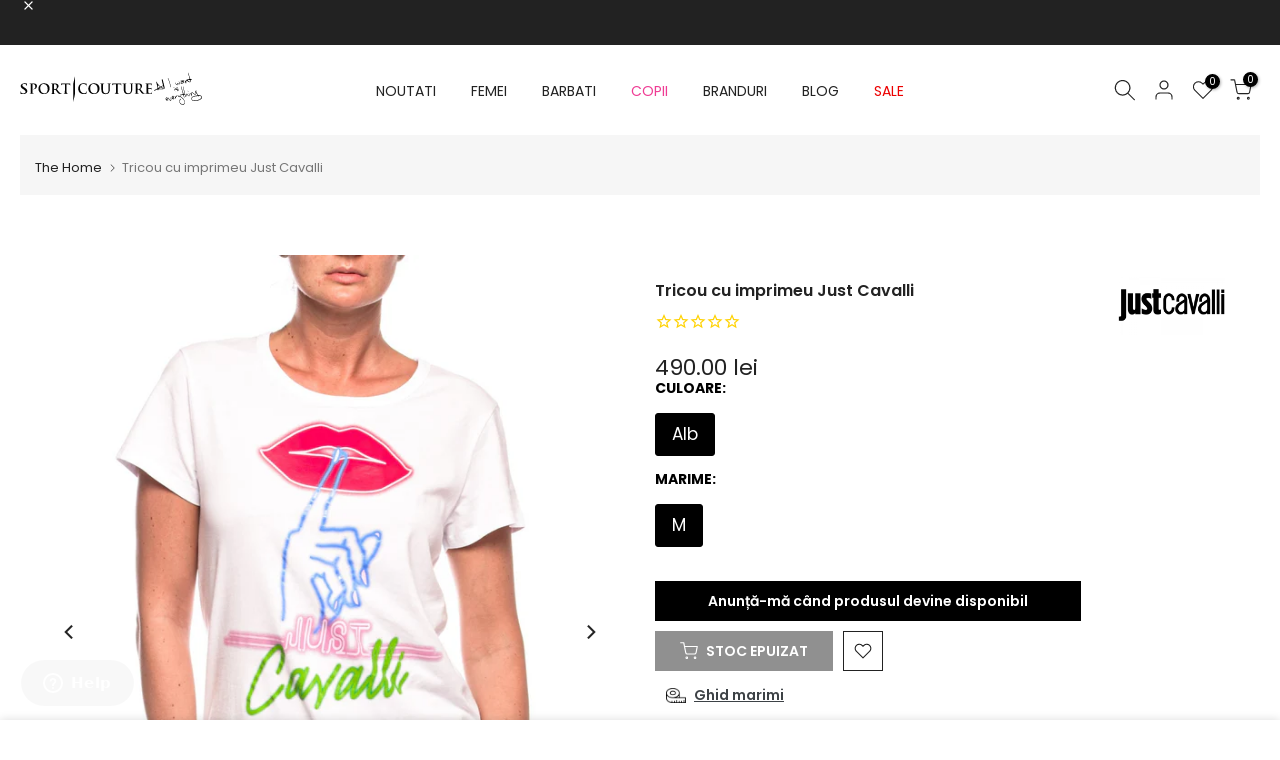

--- FILE ---
content_type: text/html; charset=utf-8
request_url: https://sportcouture.ro/products/tricou-just-cavalli-art0000061436
body_size: 141425
content:
<!doctype html><html class="t4sp-theme t4s-wrapper__custom rtl_false swatch_color_style_1 pr_border_style_3 pr_img_effect_4 enable_eff_img1_true badge_shape_1 css_for_wis_app_false shadow_round_img_false t4s-header__inline is-remove-unavai-1 t4_compare_false t4s-cart-count-0 t4s-pr-ellipsis-true
 no-js" lang="ro">
  <head>
<link rel="shortcut icon" type="image/png" href="https://cdn.shopify.com/s/files/1/0286/4834/1603/files/S-C_32x32_1c2499a7-c38a-415b-8e69-6eecd7286cf8.png?v=1634806141">

      	<link rel="stylesheet" href="https://size-charts-relentless.herokuapp.com/css/size-charts-relentless.css" />
	<script>
	var sizeChartsRelentless = window.sizeChartsRelentless || {};
	sizeChartsRelentless.product = {"id":4699823407203,"title":"Tricou cu imprimeu Just Cavalli","handle":"tricou-just-cavalli-art0000061436","description":"\u003cp\u003eLansata in anul 2000 si conceputa in special pentru tineri, linia Just Cavalli s-a dezvoltat rapid si se bucura astazi de colectii impresionante de haine, pantofi si accesorii. Cu design edgy si nuante vibrante, cu animal print-ul statement si modele inedite, piesele ce ii poarta semnatura sunt un must-have pentru orice impatimit al modei. Cu imprimeu multicolor cu logo, tricoul Just Cavalli va fi \"piesa de rezistenta\" a outfiturilor tale casual. Poarta-l cu jeansi si pantofi sport si vei avea un look cool!\u003c\/p\u003e\n\u003cp\u003eDetalii produs:\u003c\/p\u003e\n\u003cul\u003e\n\u003cli\u003edecolteu rotund\u003c\/li\u003e\n\u003cli\u003emaneci scurte\u003c\/li\u003e\n\u003cli\u003ecompozitie: 100% bumbac\u003c\/li\u003e\n\u003c\/ul\u003e","published_at":"2025-10-30T07:50:25+02:00","created_at":"2020-09-08T20:20:36+03:00","vendor":"Just Cavalli","type":"Tricouri","tags":["adother","Femei","Imbracaminte","Just Cavalli","L_08.09.2020_SS20","MSS_22-10-2020","NOUTATI","Tricouri"],"price":49000,"price_min":49000,"price_max":49000,"available":false,"price_varies":false,"compare_at_price":100,"compare_at_price_min":100,"compare_at_price_max":100,"compare_at_price_varies":false,"variants":[{"id":33036430147683,"title":"Alb \/ M \/ S02GC0407 N20663 100","option1":"Alb","option2":"M","option3":"S02GC0407 N20663 100","sku":"ART0000061436","requires_shipping":true,"taxable":false,"featured_image":null,"available":false,"name":"Tricou cu imprimeu Just Cavalli - Alb \/ M \/ S02GC0407 N20663 100","public_title":"Alb \/ M \/ S02GC0407 N20663 100","options":["Alb","M","S02GC0407 N20663 100"],"price":49000,"weight":1,"compare_at_price":100,"inventory_management":"shopify","barcode":"8056185324952","requires_selling_plan":false,"selling_plan_allocations":[]}],"images":["\/\/sportcouture.ro\/cdn\/shop\/products\/ART0000061436_3.jpg?v=1605626570","\/\/sportcouture.ro\/cdn\/shop\/products\/ART0000061436_1.jpg?v=1605626541","\/\/sportcouture.ro\/cdn\/shop\/products\/ART0000061436_2.jpg?v=1605626541","\/\/sportcouture.ro\/cdn\/shop\/products\/ART0000061436_4.jpg?v=1599585637"],"featured_image":"\/\/sportcouture.ro\/cdn\/shop\/products\/ART0000061436_3.jpg?v=1605626570","options":["culoare","marime","Cod producator"],"media":[{"alt":null,"id":8089150881891,"position":1,"preview_image":{"aspect_ratio":0.844,"height":2145,"width":1811,"src":"\/\/sportcouture.ro\/cdn\/shop\/products\/ART0000061436_3.jpg?v=1605626570"},"aspect_ratio":0.844,"height":2145,"media_type":"image","src":"\/\/sportcouture.ro\/cdn\/shop\/products\/ART0000061436_3.jpg?v=1605626570","width":1811},{"alt":null,"id":8089150816355,"position":2,"preview_image":{"aspect_ratio":0.668,"height":4000,"width":2670,"src":"\/\/sportcouture.ro\/cdn\/shop\/products\/ART0000061436_1.jpg?v=1605626541"},"aspect_ratio":0.668,"height":4000,"media_type":"image","src":"\/\/sportcouture.ro\/cdn\/shop\/products\/ART0000061436_1.jpg?v=1605626541","width":2670},{"alt":null,"id":8089150849123,"position":3,"preview_image":{"aspect_ratio":0.668,"height":4000,"width":2670,"src":"\/\/sportcouture.ro\/cdn\/shop\/products\/ART0000061436_2.jpg?v=1605626541"},"aspect_ratio":0.668,"height":4000,"media_type":"image","src":"\/\/sportcouture.ro\/cdn\/shop\/products\/ART0000061436_2.jpg?v=1605626541","width":2670},{"alt":null,"id":8089150914659,"position":4,"preview_image":{"aspect_ratio":0.668,"height":4000,"width":2670,"src":"\/\/sportcouture.ro\/cdn\/shop\/products\/ART0000061436_4.jpg?v=1599585637"},"aspect_ratio":0.668,"height":4000,"media_type":"image","src":"\/\/sportcouture.ro\/cdn\/shop\/products\/ART0000061436_4.jpg?v=1599585637","width":2670}],"requires_selling_plan":false,"selling_plan_groups":[],"content":"\u003cp\u003eLansata in anul 2000 si conceputa in special pentru tineri, linia Just Cavalli s-a dezvoltat rapid si se bucura astazi de colectii impresionante de haine, pantofi si accesorii. Cu design edgy si nuante vibrante, cu animal print-ul statement si modele inedite, piesele ce ii poarta semnatura sunt un must-have pentru orice impatimit al modei. Cu imprimeu multicolor cu logo, tricoul Just Cavalli va fi \"piesa de rezistenta\" a outfiturilor tale casual. Poarta-l cu jeansi si pantofi sport si vei avea un look cool!\u003c\/p\u003e\n\u003cp\u003eDetalii produs:\u003c\/p\u003e\n\u003cul\u003e\n\u003cli\u003edecolteu rotund\u003c\/li\u003e\n\u003cli\u003emaneci scurte\u003c\/li\u003e\n\u003cli\u003ecompozitie: 100% bumbac\u003c\/li\u003e\n\u003c\/ul\u003e"};
	sizeChartsRelentless.productCollections = [{"id":268009144419,"handle":"all-full-priced-items","title":"ALL FULL-PRICED ITEMS","updated_at":"2026-01-23T21:40:28+02:00","body_html":"","published_at":"2022-11-04T11:55:18+02:00","sort_order":"created-desc","template_suffix":"filter","disjunctive":false,"rules":[{"column":"variant_compare_at_price","relation":"equals","condition":"1"}],"published_scope":"web"},{"id":261991563363,"handle":"imbracaminte-1","title":"IMBRACAMINTE","updated_at":"2026-01-23T21:43:48+02:00","body_html":"","published_at":"2021-07-16T12:11:40+03:00","sort_order":"created-desc","template_suffix":"filter","disjunctive":false,"rules":[{"column":"tag","relation":"equals","condition":"Imbracaminte"},{"column":"vendor","relation":"not_equals","condition":"Burberry"}],"published_scope":"web"},{"id":663332487495,"handle":"last-chance","title":"Ultime bucăți","updated_at":"2026-01-23T22:25:06+02:00","body_html":"","published_at":"2026-01-13T16:31:38+02:00","sort_order":"best-selling","template_suffix":"","disjunctive":false,"rules":[{"column":"variant_inventory","relation":"less_than","condition":"2"}],"published_scope":"web"}];
	sizeChartsRelentless.metafield = {"charts":[{"id":"8","title":"Tabel de Marimi pentru Haine Dama Adidas Originals","descriptionTop":"","values":[["Tabel Mărimi Topuri","","",""],["Mărime (EU)","Piept (cm)","Talie (cm)","Șolduri (cm)"],["XXS / 26-28","73 - 76 cm","57 - 60 cm","82 - 85 cm"],["XS / 30-32","77 - 82 cm","61 - 66 cm","86 - 91 cm"],["S / 34-36","83 - 88 cm","67 - 72 cm","92 - 97 cm"],["M / 38-40","89 - 94 cm","73 - 78 cm","98 - 103 cm"],["L / 42-44","95 - 101 cm","79 - 85 cm","104 - 110 cm"],["XL / 46-48","102 - 109 cm","86 - 94 cm","111 - 117 cm"],["XXL / 50-52","110 - 118 cm","94 - 104 cm","118 - 125 cm"],["1X","104 - 113 cm","89 - 98 cm","111 - 120 cm"],["2X","114 - 123 cm","99 - 108 cm","121 - 130 cm"],["3X","124 - 133 cm","109 - 118 cm","131 - 140 cm"],["4X","134 - 143 cm","119 - 128 cm","141 - 150 cm"],["Tabel Mărimi&nbsp;","Pantaloni/Fuste","",""],["Mărime (EU/Internațional)","Talie (cm)","Șolduri (cm)","Lungime interioară (cm)"],["XXS / 26-28","57 - 60 cm","82 - 85 cm","77.5 cm"],["XS / 30-32","61 - 66 cm","86 - 91 cm","78 cm"],["S / 34-36","67 - 72 cm","92 - 97 cm","78.5 cm"],["M / 38-40","73 - 78 cm","98 - 103 cm","79 cm"],["L / 42-44","79 - 85 cm","104 - 110 cm","79.5 cm"],["XL / 46-48","86 - 94 cm","111 - 117 cm","80 cm"],["XXL / 50-52","94 - 104 cm","118 - 125 cm","80.5 cm"],["1X","89 - 98 cm","111 - 120 cm","78 cm"],["2X","99 - 108 cm","121 - 130 cm","78 cm"],["3X","109 - 118 cm","131 - 140 cm","77 cm"],["4X","119 - 128 cm","141 - 150 cm","76 cm"]],"descriptionBottom":"","conditionsOperator":"products-matching-any-condition-below","conditions":[{"id":"165646172259","type":"collection","operator":"is-equal-to","title":"Haine Dama Adidas Originals"}],"buttonPlacement":"use-global","parentSizeChart":"[object Object]"},{"id":"9","title":"Tabel de Marimi pentru Haine Barbati Adidas Originals","descriptionTop":"","values":[["Tabel Mărimi Topuri","","",""],["Mărime (EU/Internațional)","Piept (cm)","Talie (cm)","Șolduri (cm)"],["XS / 40 - 42","82 - 87 cm","71 - 75 cm","82 - 86 cm"],["S / 44 - 46","88 - 94 cm","76 - 82 cm","87 - 93 cm"],["M / 48 - 50","95 - 102 cm","83 - 90 cm","94 - 101 cm"],["L / 52 - 54","103 - 111 cm","91 - 99 cm","102 - 110 cm"],["XL / 56 - 58","112 - 121 cm","100 - 109 cm","111 - 119 cm"],["2XL / 60 - 62","122 - 132 cm","110 - 121 cm","120 - 128 cm"],["3XL / 64 - 66","133 - 144 cm","122 - 134 cm","129 - 138 cm"],["Tabel Mărimi Pantaloni","","",""],["Mărime (EU/Internațional)","Talie (cm)","Șolduri (cm)","Lungime interioară (cm)"],["XS / 40 - 42","71 - 75 cm","82 - 86 cm","81 cm"],["S / 44 - 46","76 - 82 cm","87 - 93 cm","81.5 cm"],["M / 48 - 50","83 - 90 cm","94 - 101 cm","82 cm"],["L / 52 - 54","91 - 99 cm","102 - 110 cm","82.5 cm"],["XL / 56 - 58","100 - 109 cm","111 - 119 cm","83 cm"],["2XL / 60 - 62","110 - 121 cm","120 - 128 cm","82.5 cm"],["3XL / 64 - 66","122 - 134 cm","129 - 138 cm","82 cm"]],"descriptionBottom":"","conditionsOperator":"products-matching-any-condition-below","conditions":[{"id":"165646270563","type":"collection","operator":"is-equal-to","title":"Haine Barbati Adidas Originals"}],"buttonPlacement":"use-global","parentSizeChart":"[object Object]"},{"id":"10","title":"Tabel de Marimi pentru Incaltaminte Adidas Originals","descriptionTop":"","values":[["EU","UK","US (Barbati)","US (Femei)","Lungime (cm)"],["36","3.5","4","5","22.1 cm"],["36 2/3","4","4.5","5.5","22.5 cm"],["37 1/3","4.5","5","6","22.9 cm"],["38","5","5.5","6.5","23.3 cm"],["38 2/3","5.5","6","7","23.8 cm"],["39 1/3","6","6.5","7.5","24.2 cm"],["40","6.5","7","8","24.6 cm"],["40 2/3","7","7.5","8.5","25 cm"],["41 1/3","7.5","8","9","25.5 cm"],["42","8","8.5","9.5","25.9 cm"],["42 2/3","8.5","9","10","26.3 cm"],["43 1/3","9","9.5","10.5","26.7 cm"],["44","9.5","10","11","27.1 cm"],["44 2/3","10","10.5","11.5","27.6 cm"],["45 1/3","10.5","11","12","28 cm"],["46","11","11.5","12.5","28.4 cm"],["46 2/3","11.5","12","13","28.8 cm"],["47 1/3","12","12.5","13.5","29.3 cm"],["48","12.5","13","14","29.7 cm"],["48 2/3","13","13.5","14.5","30.1 cm"],["49 1/3","13.5","14","15","30.5 cm"],["50","14","14.5","15.5","31 cm"],["50 2/3","14.5","15","--","31.4 cm"],["51 1/3","15","16","--","31.8 cm"],["52 2/3","16","17","--","32.6 cm"],["53 1/3","17","18","--","33.5 cm"],["54 2/3","18","19","--","34.3 cm"],["55 2/3","19","20","--","35.2 cm"]],"descriptionBottom":"","conditionsOperator":"products-matching-any-condition-below","conditions":[{"id":"165646303331","type":"collection","operator":"is-equal-to","title":"Incaltaminte Adidas Originals"}],"buttonPlacement":"use-global","parentSizeChart":"[object Object]"},{"id":"45","title":"Tabel de Marimi pentru Imbracaminte Barbati Zadig & Voltaire ","descriptionTop":"","values":[["TRICOURI (T-Shirts)","","","","",""],["Size","XS/34","S/36","M/38","L/40","XL/42"],["Chest","89-92 cm","93-96 cm","97-100 cm","101-104 cm","105-108 cm"],["Hips","90-94 cm","95-98 cm","98-102 cm","102-106 cm","106-110 cm"],["CAMASI&nbsp;","(Shirts)","","","",""],["Size","36","38","40","42","44"],["Neck","39 cm","40 cm","41 cm","42 cm","43 cm"],["Chest","89-92 cm","93-96 cm","97-100 cm","101-104 cm","105-108 cm"],["JACHETE/PALTOANE&nbsp;","(Jackets/Coats)","","","",""],["Size","XS/44","S/46","M/48","L/50","XL/52"],["Chest","89-92 cm","93-96 cm","97-100 cm","101-104 cm","105-108 cm"],["Waist","82-85 cm","86-89 cm","90-93 cm","94-97 cm","98-101 cm"],["PANTALONI&nbsp;","(Pants)","","","",""],["Size","36","38","40","42","44"],["Waist","77-80 cm","81-84 cm","85-88 cm","89-92 cm","93-96 cm"],["Hips","90-94 cm","95-98 cm","98-102 cm","102-106 cm","106-110 cm"],["JEANS","","","","",""],["Size","T28","T29","T30","T31","T32"],["Waist","81-84 cm","83-86 cm","85-88 cm","87-90 cm","89-92 cm"],["Hips","95-98 cm","97-100 cm","99-102 cm","101-104 cm","103-106 cm"],["","","","","",""]],"descriptionBottom":"","conditionsOperator":"products-matching-any-condition-below","conditions":[{"id":"262019186787","type":"collection","operator":"is-equal-to","title":"Zadig & Voltaire Imbracaminte Barbati"}],"buttonPlacement":"use-global","parentSizeChart":"[object Object]"},{"id":"37","title":"Tabel de Marimi pentru Zadig et Voltaire","descriptionTop":"","values":[["TOPS &amp; ROCHII&nbsp;","(Dresses &amp; Tops)","","","","","","",""],["Size","XS/34","S/36","M/38","L/40","","","",""],["Bust","76-79 cm","80-83 cm","84-87 cm","88-91 cm","","","",""],["Waist","59-62 cm","63-66 cm","67-70 cm","71-74 cm","","","",""],["Hips","84-87 cm","88-91 cm","92-95 cm","96-99 cm","","","",""],["PANTALONI & FUSTE (Pants & Skirts)","","","","","","","",""],["Size","XS/34","S/36","M/38","L/40","","","",""],["Waist","59-62 cm","63-66 cm","67-70 cm","71-74 cm","","","",""],["Hips","84-87 cm","88-91 cm","92-95 cm","96-99 cm","","","",""],["JEANS","","","","","","","",""],["Size","T 24 (34-36)","T 25 (36)","T 26 (36-38)","T 27 (38)","T 28 (38-40)","T 29 (40)","T 30 (40-42)","T 31 (42)"],["Waist","61-64 cm","65-68 cm","69-72 cm","73-76 cm","77-80 cm","81-84 cm","85-88 cm","89-92 cm"],["Hips","86-89 cm","88-91 cm","90-93 cm","94-97 cm","98-101 cm","102-105 cm","106-109 cm","110-113 cm"],["SACOURI & GECI (Blazers & Jackets)","","","","","","","",""],["Size","XS/34","S/36","M/38","L/40","","","",""],["Bust","76-79 cm","80-83 cm","84-87 cm","88-91 cm","","","",""],["Waist","59-62 cm","63-66 cm","67-70 cm","71-74 cm","","","",""],["Hips","84-87 cm","88-91 cm","92-95 cm","96-99 cm","","","",""],["COSTUME DE BAIE (Swimwear)","","","","","","","",""],["Size","36","38","40","42","","","",""],["Bust","84-87 cm","88-91 cm","92-95 cm","96-99 cm","","","",""],["Waist","59-62 cm","63-66 cm","67-70 cm","71-74 cm","","","",""],["Hips","90-92 cm","94-96 cm","98-100 cm","102-104 cm","","","",""]],"descriptionBottom":"","conditionsOperator":"products-matching-any-condition-below","conditions":[{"id":"Zadig & Voltaire","type":"vendor","operator":"is-equal-to","title":"Zadig & Voltaire"}],"buttonPlacement":"use-global","parentSizeChart":"[object Object]"},{"id":"11","title":"Tabel de Marimi pentru Articole de plaja Camilla","descriptionTop":"","values":[["Mărime","XS","S","M","L","XL","XXL"],["AUS/UK","8","10","12","14","16","18"],["Înălțime","165","165","165","165","165","165"],["Bust","83","88","93","98","103","110"],["Sub bust","70","75","80","85","90","97"],["Talie","64","69","74","79","84","91"],["Șolduri","91","96","101","106","111","118"],["Mărimi Camilla&nbsp;","","(Conversie Internațională)","","","",""],["Mărime","1","2","3","","",""],["AUS/UK","8","10","12","","",""],["FRANCE","36","38","40","","",""],["ITALY","40","42","44","","",""],["US","4","6","8","","",""],["OS","-","-","-","","",""],["XS/S/M/L/XL","XS","S","M","","",""]],"descriptionBottom":"","conditionsOperator":"products-matching-any-condition-below","conditions":[{"id":"165647056995","type":"collection","operator":"is-equal-to","title":"Articole de plaja Camilla"}],"buttonPlacement":"use-global","parentSizeChart":"[object Object]"},{"id":"12","title":"Tabel de Marimi pentru Articole de plaja Moschino","descriptionTop":"","values":[["Mărime","1","2","3","4","5"],["INT","XS","S","M","L","XL"],["UK","8","10","12","14","16"],["FR","36","38","40","42","44"],["DE","34","36","38","40","42"],["US","4","6","8","10","12"]],"descriptionBottom":"","conditionsOperator":"products-matching-any-condition-below","conditions":[{"id":"165647286371","type":"collection","operator":"is-equal-to","title":"Articole de plaja Moschino"}],"buttonPlacement":"use-global","parentSizeChart":"[object Object]"},{"id":"13","title":"Tabel de Marimi pentru Articole de plaja Bikkembergs","descriptionTop":"","values":[["Mărime","EU","US"],["XS","42","28-29"],["S","44-46","30-31"],["M","48","32-33"],["L","50-52","34-36"],["XL","54","38"],["XXL","56-58","40-42"],["","",""]],"descriptionBottom":"","conditionsOperator":"products-matching-any-condition-below","conditions":[{"id":"165647810659","type":"collection","operator":"is-equal-to","title":"Articole de plaja Bikkembergs"}],"buttonPlacement":"use-global","parentSizeChart":"[object Object]"},{"id":"14","title":"Tabel de Marimi pentru Articole de plaja GOTTEX","descriptionTop":"","values":[["&nbsp;(EU/FR/IL)","US","UK/AUS","DE","IT"],["36","4","6","34","40"],["38","6","8","36","42"],["40","8","10","38","44"],["42","10","12","40","46"],["44","12","14","42","48"],["46","14","16","44","50"],["48","16","18","46","52"],["50","18","20","48","54"],["52","20","22","50","56"],["54","22","24","52","58"]],"descriptionBottom":"","conditionsOperator":"products-matching-any-condition-below","conditions":[{"id":"165647843427","type":"collection","operator":"is-equal-to","title":"Articole de plaja GOTTEX"}],"buttonPlacement":"use-global","parentSizeChart":"[object Object]"},{"id":"15","title":"Tabel de Marimi pentru Shorturi MC2 Saint Barth","descriptionTop":"","values":[["Mărime&nbsp;","IT","UK/USA"],["S","46","30"],["M","48","32"],["L","50","34"],["XL","52","36"],["XXL","54","38"],["3XL","56","40"],["4XL","58","42"],["5XL","60","44"]],"descriptionBottom":"","conditionsOperator":"products-matching-any-condition-below","conditions":[{"id":"165647908963","type":"collection","operator":"is-equal-to","title":"Shorturi MC2 Saint Barth"}],"buttonPlacement":"use-global","parentSizeChart":"[object Object]"},{"id":"16","title":"Tabel de Marimi pentru Imbracaminte MC2 Saint Barth","descriptionTop":"","values":[["Mărime MC2 Saint Barth","IT"],["S","46"],["M","48"],["L","50"],["XL","52"],["XXL","54"],["3XL","56"],["4XL","58"],["5XL","60"]],"descriptionBottom":"","conditionsOperator":"products-matching-any-condition-below","conditions":[{"id":"165647941731","type":"collection","operator":"is-equal-to","title":"Imbracaminte MC2 Saint Barth"}],"buttonPlacement":"use-global","parentSizeChart":"[object Object]"},{"id":"17","title":"Tabel de Marimi pentru Slapi MC2 Saint Barth","descriptionTop":"","values":[["Mărime MC2 Saint Barth","IT","UK/USA"],["S","44","28"],["M","46","30"],["L","48","32"],["XL","50","34"],["XXL","52","36"],["3XL","54","38"],["4XL","56","40"],["5XL","58","42"]],"descriptionBottom":"","conditionsOperator":"products-matching-any-condition-below","conditions":[{"id":"165647974499","type":"collection","operator":"is-equal-to","title":"Slapi MC2 Saint Barth"}],"buttonPlacement":"use-global","parentSizeChart":"[object Object]"},{"id":"18","title":"Tabel de Marimi pentru Tricouri MC2 Saint Barth","descriptionTop":"","values":[["TRICOURI",""],["Marime MC2 Saint Barth ","IT"],["S ","44"],["M ","46"],["L","48"],["XL","50"],["XXL","52"],["3XL","54"],["4XL","56"],["5XL","58"],["",""],["",""]],"descriptionBottom":"","conditionsOperator":"products-matching-any-condition-below","conditions":[{"id":"165648007267","type":"collection","operator":"is-equal-to","title":"Tricouri MC2 Saint Barth"}],"buttonPlacement":"use-global","parentSizeChart":"[object Object]"},{"id":"22","title":"Tabel de Marimi pentru Topuri Adidas Original ","descriptionTop":"","values":[["Mărime","Piept (cm)","Talie (cm)","Șolduri (cm)"],["XXS / 26-28","73 - 76","57 - 60","82 - 85"],["XS / 30-32","77 - 82","61 - 66","86 - 91"],["S / 34-36","83 - 88","67 - 72","92 - 97"],["M / 38-40","89 - 94","73 - 78","98 - 103"],["L / 42-44","95 - 101","79 - 85","104 - 110"],["XL / 46-48","102 - 109","86 - 94","111 - 117"],["XXL / 50-52","110 - 118","94 - 104","118 - 125"],["1X","104 - 113","89 - 98","111 - 120"],["2X","114 - 123","99 - 108","121 - 130"],["3X","124 - 133","109 - 118","131 - 140"],["4X","134 - 143","119 - 128","141 - 150"]],"descriptionBottom":"","conditionsOperator":"products-matching-any-condition-below","conditions":[{"id":"166340919395","type":"collection","operator":"is-equal-to","title":"ADIDAS ORIGINAL TOPURI"}],"buttonPlacement":"use-global","parentSizeChart":"[object Object]"},{"id":"23","title":"Tabel de Marimi pentru Pantaloni/Fuste Adidas Original ","descriptionTop":"","values":[["Mărime","Talie (cm)","Șolduri (cm)","Lungime interioară (cm)"],["XXS / 26-28","57 - 60","82 - 85","77.5"],["XS / 30-32","61 - 66","86 - 91","78"],["S / 34-36","67 - 72","92 - 97","78.5"],["M / 38-40","73 - 78","98 - 103","79"],["L / 42-44","79 - 85","104 - 110","79.5"],["XL / 46-48","86 - 94","111 - 117","80"],["XXL / 50-52","94 - 104","118 - 125","80.5"],["1X","89 - 98","111 - 120","78"],["2X","99 - 108","121 - 130","78"],["3X","109 - 118","131 - 140","77"],["4X","119 - 128","141 - 150","76"]],"descriptionBottom":"","conditionsOperator":"products-matching-any-condition-below","conditions":[{"id":"166340952163","type":"collection","operator":"is-equal-to","title":"Adidas Original Pantaloni/Fuste"}],"buttonPlacement":"use-global","parentSizeChart":"[object Object]"},{"id":"21","title":"Tabel de Marimi pentru Diesel","descriptionTop":"","values":[["Diesel","Marime","ITA/ES/DE","US/UK","FR","RU"],["26","XS","42","32","38","44"],["27","","44","34","40","46"],["28","S","46","36","42","48"],["29","","","","",""],["30","M","48","38","44","50"],["31","","","","",""],["32","L","50","40","46","52"],["33","","","","",""],["34","XL","52","42","48","54"],["36","XXL","54","44","50","56"],["38","XXXL","58","48","54","60"],["40","4XL","60","50","56","62"]],"descriptionBottom":"","conditionsOperator":"products-matching-any-condition-below","conditions":[{"id":"Diesel","type":"vendor","operator":"is-equal-to","title":"Diesel"}],"buttonPlacement":"use-global","parentSizeChart":"[object Object]"},{"id":"24","title":"Tabel de Marimi pentru Iro","descriptionTop":"","values":[["Mărime","UK","US","JAPAN"],["XS / 34","6","2","5"],["S / 36","8","4","7"],["M / 38","10","6","9"],["L / 40","12","8","11"],["XL / 42","14","10","13"]],"descriptionBottom":"","conditionsOperator":"products-matching-any-condition-below","conditions":[{"id":"Iro","type":"vendor","operator":"is-equal-to","title":"Iro"}],"buttonPlacement":"use-global","parentSizeChart":"[object Object]"},{"id":"25","title":"Tabel de Marimi pentru Just Cavalli","descriptionTop":"","values":[["Mărime&nbsp;","US","Jeans","IT","FR","UK","Standard","Bust (inches)"],["XXS","0","22 - 23","36","32","0","4","30"],["XS","2","24 - 25","38","34","I","6","32"],["S","4","26 - 27","40","36","II","8","34"],["M","6","28 - 29","42","38","III","10","36"],["L","8","30 - 31","44","40","IV","12","38"],["XL","10","32 - 33","46","42","V","14","40"],["XXL","12","34 - 35","48","44","VI","16","42"],["XXXL","14-16","36 - 38","50-52","46-48","VII","18-20","44 - 46"]],"descriptionBottom":"","conditionsOperator":"products-matching-any-condition-below","conditions":[{"id":"Just Cavalli","type":"vendor","operator":"is-equal-to","title":"Just Cavalli"}],"buttonPlacement":"use-global","parentSizeChart":"[object Object]"},{"id":"50","title":"Tabel de Marimi pentru Incaltaminte barbati Michael Kors ","descriptionTop":"","values":[["Mărime (EU)","GB","IT","US"],["37","4","37","7"],["38","5","37.5","7.5"],["38.5","5.5","38","8"],["39","6","38.5","8.5"],["40","7","39","9"],["40.5","7.5","39.5","9.5"],["41","8","40","10"],["41.5","8.5","40.5","10.5"],["42.5","9.5","41","11"],["43.5","10","42","12"]],"descriptionBottom":"","conditionsOperator":"products-matching-any-condition-below","conditions":[{"type":"collection","title":"Michael Kors incaltaminte barbati","id":"268099780707"}],"buttonPlacement":"use-global","parentSizeChart":"[object Object]"},{"id":"26","title":"Tabel de Marimi pentru Camasi/Topuri - La Martina ","descriptionTop":"","values":[["","","","","","",""],["Mărime&nbsp;","Mărime (EU)","Piept (CM)","Talie (CM)","Guler* (CM)","Lungime (CM)","Mâneca (CM)"],["XS","44","86","66","38","168","80"],["S","46","92","72","39","172","82"],["M","48","98","78","40","176","84"],["L","50","104","84","41","180","86"],["XL","52","112","92","42.5","184","89"],["2XL","54","120","100","44","188","92"],["3XL","56","128","108","45.5","192","95"],["4XL","58","136","116","47","196","98"]],"descriptionBottom":"","conditionsOperator":"products-matching-any-condition-below","conditions":[{"id":"166341476451","type":"collection","operator":"is-equal-to","title":"La Martina Camasi/Topuri"}],"buttonPlacement":"use-global","parentSizeChart":"[object Object]"},{"id":"27","title":"Tabel de Marimi pentru La Martina Pantaloni","descriptionTop":"","values":[["Mărime Pantaloni","28","30","32","34","36","38","40","42"],["Mărime (EU)","44","46","48","50","52","54","56","58"],["Mărime (Universal)","XS","S","M","L","XL","2XL","3XL","4XL"],["Talie (CM)","66","72","78","84","92","100","108","116"],["Șolduri (CM)","81","87","93","99","105","111","117","123"],["Lungime Interioară (CM)","76.5","78.5","80.5","82.5","84.5","86.5","88.5","88.5"]],"descriptionBottom":"","conditionsOperator":"products-matching-any-condition-below","conditions":[{"id":"166341509219","type":"collection","operator":"is-equal-to","title":"La Martina Pantaloni"}],"buttonPlacement":"use-global","parentSizeChart":"[object Object]"},{"id":"28","title":"Tabel de Marimi pentru Madeleine Thompson","descriptionTop":"","values":[["Mărime","US","UK","EU"],["XS","0-2","4","32"],["S","4-6","6-8","34-36"],["M","8-10","10-12","38-40"],["L","12-14","14-16","42-44"],["XL","16","18","46"]],"descriptionBottom":"","conditionsOperator":"products-matching-any-condition-below","conditions":[{"id":"Madeleine Thompson","type":"vendor","operator":"is-equal-to","title":"Madeleine Thompson"}],"buttonPlacement":"use-global","parentSizeChart":"[object Object]"},{"id":"29","title":"Tabel de Marimi pentru Marc Jacobs","descriptionTop":"","values":[["Mărime&nbsp;","US","UK","IT","FR","Jeans","Talie (cm)","Bust (cm)","Șolduri (cm)"],["XXS","0","4","36","32","23-24","58-61","79-81","84-86"],["XS","0-2","6","38","34","24-25","61-64","81-84","89-91"],["S","4-6","8","40","36","26-27","66-69","84-86","94-97"],["M","6-8","10","42","38","28-29","71-74","89-91","99-102"],["L","10-12","12","44","40","30-31","76-81","94-99","104-107"],["XL","14","14","46","42","32-33","81-86","102-107","107-112"],["XXL","16","16","48","44","34","89-91","107-112","114-119"]],"descriptionBottom":"","conditionsOperator":"products-matching-any-condition-below","conditions":[{"id":"Marc Jacobs","type":"vendor","operator":"is-equal-to","title":"Marc Jacobs"}],"buttonPlacement":"use-global","parentSizeChart":"[object Object]"},{"id":"30","title":"Tabel de Marimi pentru Michael Kors","descriptionTop":"","values":[["Mărime (EU)","Mărime (US)","Bust (cm)","Talie (cm)","Șolduri (cm)"],["30 (XXS)","00 (XXS)","79","61","85"],["32 (XS)","0 (XS)","81","64","88"],["34 (XS)","2 (XS)","84","66","90"],["36 (S)","4 (S)","86","69","93"],["38 (S)","6 (S)","89","71","95"],["40 (M)","8 (M)","91","74","98"],["42 (M)","10 (M)","95","77","102"],["44 (L)","12 (L)","99","81","105"],["46 (L)","14 (L)","103","85","109"],["48 (XL)","16 (XL)","107","89","113"],["(XXL)","(XXL)","110","93","117"]],"descriptionBottom":"","conditionsOperator":"products-matching-any-condition-below","conditions":[{"id":"Michael Kors","type":"vendor","operator":"is-equal-to","title":"Michael Kors"}],"buttonPlacement":"use-global","parentSizeChart":"[object Object]"},{"id":"47","title":"Tabel de Marimi pentru Camasi HUGO barbati","descriptionTop":"","values":[["Marime","XS","S","S","M","M","L","L","XL","XL","XXL","XXL","XXXL","XXXL"],["EU","36","37","38","39","40","41","42","43","44","45","46","47","48"],["UK","14","14.5","15","15.5","15.7","16","16.5","17","17.5","17.75","18","18.5","19"],["US","14","14.5","15","15.5","15.7","16","16.5","17","17.5","17.75","18","18.5","19"],["FRANTA","36","37","38","39","40","41","42","43","44","45","46","47","48"],["ITALIA","36","37","38","39","40","41","42","43","44","45","46","47","48"],["RUSIA","36","37","38","39","40","41","42","43","44","45","46","47","48"],["AUSTRALIA","14","14.5","15","15.5","15.7","16","16.5","17","17.5","17.75","18","18.5","19"],["JAPONIA","36","37","38","39","40","41","42","43","44","45","46","47","48"],["KOREA","90","95","95","100","100","105","105","110","125","/","/","/","/"],["CHINA","36","37","38","39","40","41","42","43","44","45","46","47","48"],["CANADA FR","14","14.5","15","15.5","15.7","16","16.5","17","17.5","17.75","18","18.5","19"]],"descriptionBottom":"","conditionsOperator":"products-matching-any-condition-below","conditions":[{"id":"265771286627","type":"collection","operator":"is-equal-to","title":"Camasi HUGO Barbati"}],"buttonPlacement":"use-global","parentSizeChart":"[object Object]"},{"id":"31","title":"Tabel de Marimi pentru ONETEASPOON","descriptionTop":"","values":[["DIMENSIUNI&nbsp;&nbsp;","FEMEI","","","",""],["Mărime Jeans","Talia (cm)","Șolduri (cm)","Bust (cm)","Mărime Universală",""],["22","60-62","84-86","83","XXS",""],["23","62-64","86-88","","",""],["24","64-66","88-90","85.5","XS",""],["25","66-68","90-92","","",""],["26","68-72","92-96","88","S",""],["27","72-76","96-100","","",""],["28","76-80","100-104","93","M",""],["29","80-84","104-108","","",""],["30","84-88","108-112","98","L",""],["31","88-92","112-116","","",""],["32","92-96","116-120","103","XL",""],["CONVERSIE MĂRIMI","","","","",""],["Mărime Jeans","Mărime Universală","US","UK","IT","FR"],["22","XXS","00","4","36","32"],["23","XS","0","6","38","34"],["24","XS","0","6","38","34"],["25","XS","0","6","38","34"],["26","S","2-4","8","40-42","34-36"],["27","S","2-4","8","40-42","34-36"],["28","M","6-8","10-12","42-44","38-40"],["29","M","6-8","10-12","42-44","38-40"],["30","M","6-8","10-12","42-44","38-40"],["31","L","8-10","12-14","44-46","40-42"],["32","L","8-10","12-14","44-46","40-42"],["","","","","",""]],"descriptionBottom":"<p>Dimensiunile sunt aproximative.</p>","conditionsOperator":"products-matching-any-condition-below","conditions":[{"id":"ONETEASPOON","type":"vendor","operator":"is-equal-to","title":"ONETEASPOON"}],"buttonPlacement":"use-global","parentSizeChart":"[object Object]"},{"id":"64","values":[["Mărime EU","Mărime UK","Mărime US"],["39","5","6"],["40","6","7"],["41","7","8"],["42","8","9"],["43","9","10"],["44","10","11"],["45","11","12"],["46","12","13"]],"title":"Tabel de Marimi pentru Incaltaminte Paul Smith","conditions":[{"type":"collection","title":"Incaltaminte Paul Smith","id":"640586285383"}]},{"id":"32","title":"Tabel de Marimi pentru Imbracaminte Paul Smith","descriptionTop":"","values":[["Marime","UK","US","EU","Franta","Australia","Germania"],["38","6","2","38","34","6","32"],["40","8","4","40","36","8","34"],["42","10","6","42","38","10","36"],["44","12","8","44","40","12","38"],["46","14","10","46","42","14","40"],["48","16","12","48","44","16","42"],["","","","","","",""]],"descriptionBottom":"","conditionsOperator":"products-matching-any-condition-below","conditions":[{"type":"collection","title":"Paul Smith","id":"166230458467"}],"buttonPlacement":"use-global","parentSizeChart":"[object Object]"},{"id":"54","values":[["UK","EU","US"],["3.5","EU 36","4"],["4","EU 36 2/3","4.5"],["4.5","EU 37 1/3","5"],["5","EU 38","5.5"],["5.5","EU 38 2/3","6"],["6","EU 39 1/3","6.5"],["6.5","EU 40","7"],["7","EU 40 2/3","7.5"],["7.5","EU 41 1/3","8"],["8","EU 42","8.5"],["8.5","EU 42 2/3","9"],["9","EU 43 1/3","9.5"],["9.5","EU 44","10"],["10","EU 44 2/3","10.5"],["10.5","EU 45 1/3","11"],["11","EU 46","11.5"],["11.5","EU 46 2/3","12"],["12","EU 47 1/3","12.5"],["12.5","EU 48","13"],["13","EU 48 1/3","13.5"],["14","EU 50","14.5"],["15","EU 51 1/3","15"],["","",""]],"title":"Tabel de Marimi pentru Incaltaminte - NIKE","descriptionTop":"<p style=\"text-align: center; \"><img src=\"https://d17fzo7x83uajt.cloudfront.net/eyJidWNrZXQiOiJzaXplY2hhcnRzcmVsZW50bGVzcyIsImtleSI6InNwb3J0Y291dHVyZXJvLm15c2hvcGlmeS5jb20vNTQtTmlrZS1Mb2dvLndlYnAiLCJlZGl0cyI6eyJyZXNpemUiOnsid2lkdGgiOjY2MCwiZml0IjoiY29udGFpbiJ9fX0=\" width=\"20%\"></p>","conditions":[{"type":"collection","title":"Nike Incaltaminte","id":"640477233479"}],"conditionsOperator":"products-matching-any-condition-below"},{"id":"33","title":"Tabel de Marimi pentru Paul Smith Jeans","descriptionTop":"","values":[["Marime","UK","US","FR"],["25","6","2","34"],["26","8","2-4","34/36"],["27","8-10","4","36"],["28","10","6","36/38"],["29","10-12","6-8","38"],["30","12","8","38/40"],["31","12-14","8-10","40"],["32","14","10","40/42"]],"descriptionBottom":"","conditionsOperator":"products-matching-any-condition-below","conditions":[{"id":"166341574755","type":"collection","operator":"is-equal-to","title":"Paul Smith Jeans"}],"buttonPlacement":"use-global","parentSizeChart":"[object Object]"},{"id":"34","title":"Tabel de Marimi pentru Incaltaminte - Red Valentino","descriptionTop":"","values":[["EU","US","UK","Lungime (cm)"],["34","4","1","21"],["34.5","4.5","1.5","21.5"],["35","5","2","22"],["35.5","5.5","2.5","22.5"],["36","6","3","23"],["36.5","6.5","3.5","23.5"],["37","7","4","24"],["37.5","7.5","4.5","24.4"],["38","8","5","25"],["38.5","8.5","5.5","25.5"],["39","9","6","26"],["39.5","9.5","6.5","26.5"],["40","10","7","27"],["40.5","10.5","7.5","27.5"],["41","11","8","28"],["41.5","11.5","8.5","28.5"],["42","12","9","29"],["42.5","12.5","9.5","29.5"]],"descriptionBottom":"","conditionsOperator":"products-matching-any-condition-below","conditions":[{"id":"262019121251","type":"collection","operator":"is-equal-to","title":"Red Valentino Incaltaminte Femei"}],"buttonPlacement":"use-global","parentSizeChart":"[object Object]"},{"id":"35","title":"Tabel de Marimi pentru Tory Burch","descriptionTop":"","values":[["Tory Burch","Marime","Size IT","Size EU","Size UK"],["0","XXS","36","30","2"],["0-2","XS","38-40","32-34","4-6"],["4-6","S","42-44","36-38","8-10"],["8-10","M","46-48","40-42","12-14"],["12","L","50","44","16"],["14","XL","52","46","18"]],"descriptionBottom":"","conditionsOperator":"products-matching-any-condition-below","conditions":[{"id":"Tory Burch","type":"vendor","operator":"is-equal-to","title":"Tory Burch"}],"buttonPlacement":"use-global","parentSizeChart":"[object Object]"},{"id":"36","title":"Tabel de Marimi pentru Yves Salomon","descriptionTop":"","values":[["MARIME","FR","US","UK","IT"],["XXS","32","00","4","36"],["XXS - XS","34","0","6","38"],["XS - S","36","2-4","8","40"],["S - M","38","4-6","10","42"],["M - L","40","8","12","44"],["L - XL","42","10","14","46"],["XL - XXL","44","12","16","48"],["XXL - XXXL","46","14","18","50"],["XXXL","48","16","20","52"]],"descriptionBottom":"","conditionsOperator":"products-matching-any-condition-below","conditions":[{"id":"Yves Salomon","type":"vendor","operator":"is-equal-to","title":"Yves Salomon"}],"buttonPlacement":"use-global","parentSizeChart":"[object Object]"},{"id":"55","values":[["IT","UK","US","JP"],["39","5","6","24"],["39.5","5.5","6.5","22.5"],["40","6","7","25"],["40.5","6.5","7.5","25.5"],["41","7","8","26"],["41.5","7.5","8.5","26.5"],["42","8","9","27"],["42.5","8.5","9.5","27.5"],["43","9","10","28"],["43.5","9.5","10.5","28.5"],["44","10","11","29"],["44.5","10.5","11.5","29.5"],["45","11","12","30"],["45.5","11.5","12.5","30.5"]],"title":"Tabel de Marimi pentru Incaltaminte - Bikkembergs","conditions":[{"type":"collection","title":"Incaltaminte Bikkembergs","id":"640567607623"}]},{"id":"49","title":"Tabel de Marimi pentru Pantaloni HUGO femei","descriptionTop":"","values":[["Marime","XXS","XS","S","M","L","XL","XXL"],["Lățime talie","24","25/26","27","28/29","30","31/32","33/34"],["Lungime","32","32","32","32","32","32","32"],["EU","32","34","36","38","40","42","44"],["UK","4","6","8","10","12","14","16"],["US","0","2","4","6","8","10","12"],["FRANTA","34","36","38","40","42","44","46"],["ITALIA","36","38","40","42","44","46","48"],["RUSIA","38","40","42","44","46","48","50"],["AUSTRALIA","4","6","8","10","12","14","16"],["JAPONIA","7","9","11","13","15","17","19"],["KOREA","32","34","36","38","40","42","44"],["CHINA","155/60A","160/62A","160/64A","160/66A","165/68A","165/70A","170/72A"],["CANADA FR","TTP","TP","P","M","G","TG","TTG"],["MEXICO (Num)","22","24","26","28","30","32","34"],["MEXICO (Let)","EECH","ECH","CH","M","G","EG","EEG"],["BRAZIL (Num)","34","36","38","40","42","44","46"],["BRAZIL (Let)","EEP","EP","P","M","G","GG","EGG"]],"descriptionBottom":"","conditionsOperator":"products-matching-any-condition-below","conditions":[{"id":"265824043107","type":"collection","operator":"is-equal-to","title":"Pantaloni & jeans HUGO femei"}],"buttonPlacement":"use-global","parentSizeChart":"[object Object]"},{"id":"48","title":"Tabel de Marimi pentru Imbracaminte HUGO Femei","descriptionTop":"","values":[["Narune","XXS","XS","S","M","L","XL","XXL"],["EU","32","34","36","38","40","42","44"],["UK","4","6","8","10","12","14","16"],["US","0","2","4","6","8","10","12"],["FRANTA","34","36","38","40","42","44","46"],["ITALY","36","38","40","42","44","46","48"],["RUSSIA","38","40","42","44","46","48","50"],["AUSTRALIA","4","6","8","10","12","14","16"],["JAPAN","7","9","11","13","15","17","19"],["KOREA","32","34","36","38","40","42","44"],["CHINA","155/76A","155/80A","160/84A","160/88A","165/92A","165/96A","170/96A"],["CANADA FR","TTP","TP","P","M","G","TG","TTG"],["MEXICO (Num)","22","24","26","28","30","32","34"],["MEXICO (Let)","EECH","ECH","CH","M","G","EG","EEG"],["BRAZIL (Num)","34","36","38","40","42","44","46"],["BRAZIL (Let)","EEP","EP","P","M","G","GG","EGG"],["","","","","","","",""]],"descriptionBottom":"","conditionsOperator":"products-matching-any-condition-below","conditions":[{"id":"265823322211","type":"collection","operator":"is-equal-to","title":"Imbracaminte HUGO femei"}],"buttonPlacement":"use-global","parentSizeChart":"[object Object]"},{"id":"38","title":"Tabel de Marimi pentru Imbracaminte Zegna","descriptionTop":"","values":[["Mărime (IT)","Zegna","Piept (cm)","Talie (cm)","Sold (cm)"],["44","XS","86-89","74-77","90-93"],["46","XS/S","90-93","78-81","94-97"],["48","S/M","94-97","82-85","98-101"],["50","M","98-101","86-89","102-105"],["52","M/L","102-105","90-93","106-109"]],"descriptionBottom":"","conditionsOperator":"products-matching-any-condition-below","conditions":[{"id":"Zegna","type":"vendor","operator":"is-equal-to","title":"Zegna"}],"buttonPlacement":"use-global","parentSizeChart":"[object Object]"},{"id":"43","title":"Haine dama adidas by Stella McCartney","descriptionTop":"<table style=\"width: 534px; border-color: #cccccc; font-family: 'Helvetica Neue', Helvetica, Arial, sans-serif; font-size: 15px;\" width=\"485\">\r\n<tbody>\r\n<tr>\r\n<td style=\"border-color: #cccccc;\" width=\"97\">Marimi topuri</td>\r\n<td style=\"border-color: #cccccc;\" width=\"129\">Dimensiuni piept&nbsp;</td>\r\n<td style=\"border-color: #cccccc;\" width=\"130\">Dimensiuni talie</td>\r\n<td style=\"border-color: #cccccc;\" width=\"129\">Dimensiuni solduri</td>\r\n</tr>\r\n<tr>\r\n<td style=\"border-color: #cccccc;\">XXS / 26-28</td>\r\n<td style=\"border-color: #cccccc;\">73 - 76cm</td>\r\n<td style=\"border-color: #cccccc;\">57 - 60cm</td>\r\n<td style=\"border-color: #cccccc;\">82 - 85cm</td>\r\n</tr>\r\n<tr>\r\n<td style=\"border-color: #cccccc;\">XS / 30-32</td>\r\n<td style=\"border-color: #cccccc;\">77 - 82cm</td>\r\n<td style=\"border-color: #cccccc;\">61 - 66cm</td>\r\n<td style=\"border-color: #cccccc;\">86 - 91cm</td>\r\n</tr>\r\n<tr>\r\n<td style=\"border-color: #cccccc;\">S / 34-36</td>\r\n<td style=\"border-color: #cccccc;\">83 - 88cm</td>\r\n<td style=\"border-color: #cccccc;\">67 - 72cm</td>\r\n<td style=\"border-color: #cccccc;\">92 - 97cm</td>\r\n</tr>\r\n<tr>\r\n<td style=\"border-color: #cccccc;\">M / 38-40</td>\r\n<td style=\"border-color: #cccccc;\">89 - 94cm</td>\r\n<td style=\"border-color: #cccccc;\">73 - 78cm</td>\r\n<td style=\"border-color: #cccccc;\">98 - 103cm</td>\r\n</tr>\r\n<tr>\r\n<td style=\"border-color: #cccccc;\">L / 42-44</td>\r\n<td style=\"border-color: #cccccc;\">95 - 101cm</td>\r\n<td style=\"border-color: #cccccc;\">79 - 85cm</td>\r\n<td style=\"border-color: #cccccc;\">104 - 110cm</td>\r\n</tr>\r\n<tr>\r\n<td style=\"border-color: #cccccc;\">XL / 46-48</td>\r\n<td style=\"border-color: #cccccc;\">102 - 109cm</td>\r\n<td style=\"border-color: #cccccc;\">86 - 94cm</td>\r\n<td style=\"border-color: #cccccc;\">111 - 117cm</td>\r\n</tr>\r\n<tr>\r\n<td style=\"border-color: #cccccc;\">XXL / 50-52</td>\r\n<td style=\"border-color: #cccccc;\">110 - 118cm</td>\r\n<td style=\"border-color: #cccccc;\">94 - 104cm</td>\r\n<td style=\"border-color: #cccccc;\">118 - 125cm</td>\r\n</tr>\r\n<tr>\r\n<td style=\"border-color: #cccccc;\">1X</td>\r\n<td style=\"border-color: #cccccc;\">104 - 113cm</td>\r\n<td style=\"border-color: #cccccc;\">89 - 98cm</td>\r\n<td style=\"border-color: #cccccc;\">111 - 120cm</td>\r\n</tr>\r\n<tr>\r\n<td style=\"border-color: #cccccc;\">2X</td>\r\n<td style=\"border-color: #cccccc;\">114 - 123cm</td>\r\n<td style=\"border-color: #cccccc;\">99 - 108cm</td>\r\n<td style=\"border-color: #cccccc;\">121 - 130cm</td>\r\n</tr>\r\n<tr>\r\n<td style=\"border-color: #cccccc;\">3X</td>\r\n<td style=\"border-color: #cccccc;\">124 - 133cm</td>\r\n<td style=\"border-color: #cccccc;\">109 - 118cm</td>\r\n<td style=\"border-color: #cccccc;\">131 - 140cm</td>\r\n</tr>\r\n<tr>\r\n<td style=\"border-color: #cccccc;\">4X</td>\r\n<td style=\"border-color: #cccccc;\">134 - 143cm</td>\r\n<td style=\"border-color: #cccccc;\">119 - 128cm</td>\r\n<td style=\"border-color: #cccccc;\">141 - 150cm</td>\r\n</tr>\r\n<tr>\r\n<td style=\"border-color: #cccccc;\">&nbsp;</td>\r\n<td style=\"border-color: #cccccc;\">&nbsp;</td>\r\n<td style=\"border-color: #cccccc;\">&nbsp;</td>\r\n<td style=\"border-color: #cccccc;\">&nbsp;</td>\r\n</tr>\r\n<tr>\r\n<td style=\"border-color: #cccccc;\" width=\"97\">Marimi pantaloni/fuste</td>\r\n<td style=\"border-color: #cccccc;\">Dimensiuni talie</td>\r\n<td style=\"border-color: #cccccc;\">Dimensiuni solduri</td>\r\n<td style=\"border-color: #cccccc;\">Lungime interioara</td>\r\n</tr>\r\n<tr>\r\n<td style=\"border-color: #cccccc;\">XXS / 26-28</td>\r\n<td style=\"border-color: #cccccc;\">57 - 60cm</td>\r\n<td style=\"border-color: #cccccc;\">82 - 85cm</td>\r\n<td style=\"border-color: #cccccc;\">77.5cm</td>\r\n</tr>\r\n<tr>\r\n<td style=\"border-color: #cccccc;\">XS / 30-32</td>\r\n<td style=\"border-color: #cccccc;\">61 - 66cm</td>\r\n<td style=\"border-color: #cccccc;\">86 - 91cm</td>\r\n<td style=\"border-color: #cccccc;\">78cm</td>\r\n</tr>\r\n<tr>\r\n<td style=\"border-color: #cccccc;\">S / 34-36</td>\r\n<td style=\"border-color: #cccccc;\">67 - 72cm</td>\r\n<td style=\"border-color: #cccccc;\">92 - 97cm</td>\r\n<td style=\"border-color: #cccccc;\">78.5cm</td>\r\n</tr>\r\n<tr>\r\n<td style=\"border-color: #cccccc;\">M / 38-40</td>\r\n<td style=\"border-color: #cccccc;\">73 - 78cm</td>\r\n<td style=\"border-color: #cccccc;\">98 - 103cm</td>\r\n<td style=\"border-color: #cccccc;\">79cm</td>\r\n</tr>\r\n<tr>\r\n<td style=\"border-color: #cccccc;\">L / 42-44</td>\r\n<td style=\"border-color: #cccccc;\">79 - 85cm</td>\r\n<td style=\"border-color: #cccccc;\">104 - 110cm</td>\r\n<td style=\"border-color: #cccccc;\">79.5cm</td>\r\n</tr>\r\n<tr>\r\n<td style=\"border-color: #cccccc;\">XL / 46-48</td>\r\n<td style=\"border-color: #cccccc;\">86 - 94cm</td>\r\n<td style=\"border-color: #cccccc;\">111 - 117cm</td>\r\n<td style=\"border-color: #cccccc;\">80cm</td>\r\n</tr>\r\n<tr>\r\n<td style=\"border-color: #cccccc;\">XXL / 50-52</td>\r\n<td style=\"border-color: #cccccc;\">94 - 104cm</td>\r\n<td style=\"border-color: #cccccc;\">118 - 125cm</td>\r\n<td style=\"border-color: #cccccc;\">80.5cm</td>\r\n</tr>\r\n<tr>\r\n<td style=\"border-color: #cccccc;\">1X</td>\r\n<td style=\"border-color: #cccccc;\">89 - 98cm</td>\r\n<td style=\"border-color: #cccccc;\">111 - 120cm</td>\r\n<td style=\"border-color: #cccccc;\">78cm</td>\r\n</tr>\r\n<tr>\r\n<td style=\"border-color: #cccccc;\">2X</td>\r\n<td style=\"border-color: #cccccc;\">99 - 108cm</td>\r\n<td style=\"border-color: #cccccc;\">121 - 130cm</td>\r\n<td style=\"border-color: #cccccc;\">78cm</td>\r\n</tr>\r\n<tr>\r\n<td style=\"border-color: #cccccc;\">3X</td>\r\n<td style=\"border-color: #cccccc;\">109 - 118cm</td>\r\n<td style=\"border-color: #cccccc;\">131 - 140cm</td>\r\n<td style=\"border-color: #cccccc;\">77cm</td>\r\n</tr>\r\n<tr>\r\n<td style=\"border-color: #cccccc;\">4X</td>\r\n<td style=\"border-color: #cccccc;\">119 - 128cm</td>\r\n<td style=\"border-color: #cccccc;\">141 - 150cm</td>\r\n<td style=\"border-color: #cccccc;\">76cm<br /><br /></td>\r\n</tr>\r\n</tbody>\r\n</table>","values":[[""]],"descriptionBottom":"","conditionsOperator":"products-matching-any-condition-below","conditions":[{"id":"263089061987","type":"collection","operator":"is-equal-to","title":"Imbracaminte dama adidas by Stella McCartney"}],"buttonPlacement":"use-global","parentSizeChart":"[object Object]"},{"id":"44","title":"Incaltaminte adidas by Stella McCartney","descriptionTop":"<table style=\"width: 534px; border-color: #cccccc; color: #212b36; font-family: -apple-system, BlinkMacSystemFont, 'San Francisco', 'Segoe UI', Roboto, 'Helvetica Neue', sans-serif;\" width=\"433\">\r\n<tbody>\r\n<tr>\r\n<td style=\"border-color: #cccccc;\" width=\"62\">EU</td>\r\n<td style=\"border-color: #cccccc;\" width=\"62\">UK</td>\r\n<td style=\"border-color: #cccccc;\" width=\"91\">US - Barbati</td>\r\n<td style=\"border-color: #cccccc;\" width=\"125\">US - Dama</td>\r\n<td style=\"border-color: #cccccc;\" width=\"93\">Dimensiuni</td>\r\n</tr>\r\n<tr>\r\n<td style=\"border-color: #cccccc;\">36</td>\r\n<td style=\"border-color: #cccccc;\">3.5</td>\r\n<td style=\"border-color: #cccccc;\">4</td>\r\n<td style=\"border-color: #cccccc;\">5</td>\r\n<td style=\"border-color: #cccccc;\">22.1 cm</td>\r\n</tr>\r\n<tr>\r\n<td style=\"border-color: #cccccc;\">36 2/3</td>\r\n<td style=\"border-color: #cccccc;\">4</td>\r\n<td style=\"border-color: #cccccc;\">4.5</td>\r\n<td style=\"border-color: #cccccc;\">5.5</td>\r\n<td style=\"border-color: #cccccc;\">22.5 cm</td>\r\n</tr>\r\n<tr>\r\n<td style=\"border-color: #cccccc;\">37 1/3</td>\r\n<td style=\"border-color: #cccccc;\">4.5</td>\r\n<td style=\"border-color: #cccccc;\">5</td>\r\n<td style=\"border-color: #cccccc;\">6</td>\r\n<td style=\"border-color: #cccccc;\">22.9 cm</td>\r\n</tr>\r\n<tr>\r\n<td style=\"border-color: #cccccc;\">38</td>\r\n<td style=\"border-color: #cccccc;\">5</td>\r\n<td style=\"border-color: #cccccc;\">5.5</td>\r\n<td style=\"border-color: #cccccc;\">6.5</td>\r\n<td style=\"border-color: #cccccc;\">23.3 cm</td>\r\n</tr>\r\n<tr>\r\n<td style=\"border-color: #cccccc;\">38 2/3</td>\r\n<td style=\"border-color: #cccccc;\">5.5</td>\r\n<td style=\"border-color: #cccccc;\">6</td>\r\n<td style=\"border-color: #cccccc;\">7</td>\r\n<td style=\"border-color: #cccccc;\">23.8 cm</td>\r\n</tr>\r\n<tr>\r\n<td style=\"border-color: #cccccc;\">39 1/3</td>\r\n<td style=\"border-color: #cccccc;\">6</td>\r\n<td style=\"border-color: #cccccc;\">6.5</td>\r\n<td style=\"border-color: #cccccc;\">7.5</td>\r\n<td style=\"border-color: #cccccc;\">24.2 cm</td>\r\n</tr>\r\n<tr>\r\n<td style=\"border-color: #cccccc;\">40</td>\r\n<td style=\"border-color: #cccccc;\">6.5</td>\r\n<td style=\"border-color: #cccccc;\">7</td>\r\n<td style=\"border-color: #cccccc;\">8</td>\r\n<td style=\"border-color: #cccccc;\">24.6 cm</td>\r\n</tr>\r\n<tr>\r\n<td style=\"border-color: #cccccc;\">40 2/3</td>\r\n<td style=\"border-color: #cccccc;\">7</td>\r\n<td style=\"border-color: #cccccc;\">7.5</td>\r\n<td style=\"border-color: #cccccc;\">8.5</td>\r\n<td style=\"border-color: #cccccc;\">25 cm</td>\r\n</tr>\r\n<tr>\r\n<td style=\"border-color: #cccccc;\">41 1/3</td>\r\n<td style=\"border-color: #cccccc;\">7.5</td>\r\n<td style=\"border-color: #cccccc;\">8</td>\r\n<td style=\"border-color: #cccccc;\">9</td>\r\n<td style=\"border-color: #cccccc;\">25.5 cm</td>\r\n</tr>\r\n<tr>\r\n<td style=\"border-color: #cccccc;\">42</td>\r\n<td style=\"border-color: #cccccc;\">8</td>\r\n<td style=\"border-color: #cccccc;\">8.5</td>\r\n<td style=\"border-color: #cccccc;\">9.5</td>\r\n<td style=\"border-color: #cccccc;\">25.9 cm</td>\r\n</tr>\r\n<tr>\r\n<td style=\"border-color: #cccccc;\">42 2/3</td>\r\n<td style=\"border-color: #cccccc;\">8.5</td>\r\n<td style=\"border-color: #cccccc;\">9</td>\r\n<td style=\"border-color: #cccccc;\">10</td>\r\n<td style=\"border-color: #cccccc;\">26.3 cm</td>\r\n</tr>\r\n<tr>\r\n<td style=\"border-color: #cccccc;\">43 1/3</td>\r\n<td style=\"border-color: #cccccc;\">9</td>\r\n<td style=\"border-color: #cccccc;\">9.5</td>\r\n<td style=\"border-color: #cccccc;\">10.5</td>\r\n<td style=\"border-color: #cccccc;\">26.7 cm</td>\r\n</tr>\r\n<tr>\r\n<td style=\"border-color: #cccccc;\">44</td>\r\n<td style=\"border-color: #cccccc;\">9.5</td>\r\n<td style=\"border-color: #cccccc;\">10</td>\r\n<td style=\"border-color: #cccccc;\">11</td>\r\n<td style=\"border-color: #cccccc;\">27.1 cm</td>\r\n</tr>\r\n<tr>\r\n<td style=\"border-color: #cccccc;\">44 2/3</td>\r\n<td style=\"border-color: #cccccc;\">10</td>\r\n<td style=\"border-color: #cccccc;\">10.5</td>\r\n<td style=\"border-color: #cccccc;\">11.5</td>\r\n<td style=\"border-color: #cccccc;\">27.6 cm</td>\r\n</tr>\r\n<tr>\r\n<td style=\"border-color: #cccccc;\">45 1/3</td>\r\n<td style=\"border-color: #cccccc;\">10.5</td>\r\n<td style=\"border-color: #cccccc;\">11</td>\r\n<td style=\"border-color: #cccccc;\">12</td>\r\n<td style=\"border-color: #cccccc;\">28 cm</td>\r\n</tr>\r\n<tr>\r\n<td style=\"border-color: #cccccc;\">46</td>\r\n<td style=\"border-color: #cccccc;\">11</td>\r\n<td style=\"border-color: #cccccc;\">11.5</td>\r\n<td style=\"border-color: #cccccc;\">12.5</td>\r\n<td style=\"border-color: #cccccc;\">28.4 cm</td>\r\n</tr>\r\n<tr>\r\n<td style=\"border-color: #cccccc;\">46 2/3</td>\r\n<td style=\"border-color: #cccccc;\">11.5</td>\r\n<td style=\"border-color: #cccccc;\">12</td>\r\n<td style=\"border-color: #cccccc;\">13</td>\r\n<td style=\"border-color: #cccccc;\">28.8 cm</td>\r\n</tr>\r\n<tr>\r\n<td style=\"border-color: #cccccc;\">47 1/3</td>\r\n<td style=\"border-color: #cccccc;\">12</td>\r\n<td style=\"border-color: #cccccc;\">12.5</td>\r\n<td style=\"border-color: #cccccc;\">13.5</td>\r\n<td style=\"border-color: #cccccc;\">29.3 cm</td>\r\n</tr>\r\n<tr>\r\n<td style=\"border-color: #cccccc;\">48</td>\r\n<td style=\"border-color: #cccccc;\">12.5</td>\r\n<td style=\"border-color: #cccccc;\">13</td>\r\n<td style=\"border-color: #cccccc;\">14</td>\r\n<td style=\"border-color: #cccccc;\">29.7 cm</td>\r\n</tr>\r\n<tr>\r\n<td style=\"border-color: #cccccc;\">48 2/3</td>\r\n<td style=\"border-color: #cccccc;\">13</td>\r\n<td style=\"border-color: #cccccc;\">13.5</td>\r\n<td style=\"border-color: #cccccc;\">14.5</td>\r\n<td style=\"border-color: #cccccc;\">30.1 cm</td>\r\n</tr>\r\n<tr>\r\n<td style=\"border-color: #cccccc;\">49 1/3</td>\r\n<td style=\"border-color: #cccccc;\">13.5</td>\r\n<td style=\"border-color: #cccccc;\">14</td>\r\n<td style=\"border-color: #cccccc;\">15</td>\r\n<td style=\"border-color: #cccccc;\">30.5 cm</td>\r\n</tr>\r\n<tr>\r\n<td style=\"border-color: #cccccc;\">50</td>\r\n<td style=\"border-color: #cccccc;\">14</td>\r\n<td style=\"border-color: #cccccc;\">14.5</td>\r\n<td style=\"border-color: #cccccc;\">15.5</td>\r\n<td style=\"border-color: #cccccc;\">31 cm</td>\r\n</tr>\r\n<tr>\r\n<td style=\"border-color: #cccccc;\">50 2/3</td>\r\n<td style=\"border-color: #cccccc;\">14.5</td>\r\n<td style=\"border-color: #cccccc;\">15</td>\r\n<td style=\"border-color: #cccccc;\">--</td>\r\n<td style=\"border-color: #cccccc;\">31.4 cm</td>\r\n</tr>\r\n<tr>\r\n<td style=\"border-color: #cccccc;\">51 1/3</td>\r\n<td style=\"border-color: #cccccc;\">15</td>\r\n<td style=\"border-color: #cccccc;\">16</td>\r\n<td style=\"border-color: #cccccc;\">--</td>\r\n<td style=\"border-color: #cccccc;\">31.8 cm</td>\r\n</tr>\r\n<tr>\r\n<td style=\"border-color: #cccccc;\">52 2/3</td>\r\n<td style=\"border-color: #cccccc;\">16</td>\r\n<td style=\"border-color: #cccccc;\">17</td>\r\n<td style=\"border-color: #cccccc;\">--</td>\r\n<td style=\"border-color: #cccccc;\">32.6 cm</td>\r\n</tr>\r\n<tr>\r\n<td style=\"border-color: #cccccc;\">53 1/3</td>\r\n<td style=\"border-color: #cccccc;\">17</td>\r\n<td style=\"border-color: #cccccc;\">18</td>\r\n<td style=\"border-color: #cccccc;\">--</td>\r\n<td style=\"border-color: #cccccc;\">33.5 cm</td>\r\n</tr>\r\n<tr>\r\n<td style=\"border-color: #cccccc;\">54 2/3</td>\r\n<td style=\"border-color: #cccccc;\">18</td>\r\n<td style=\"border-color: #cccccc;\">19</td>\r\n<td style=\"border-color: #cccccc;\">--</td>\r\n<td style=\"border-color: #cccccc;\">34.3 cm</td>\r\n</tr>\r\n<tr>\r\n<td style=\"border-color: #cccccc;\">55 2/3</td>\r\n<td style=\"border-color: #cccccc;\">19</td>\r\n<td style=\"border-color: #cccccc;\">20</td>\r\n<td style=\"border-color: #cccccc;\">--</td>\r\n<td style=\"border-color: #cccccc;\">35.2 cm<br /><br /></td>\r\n</tr>\r\n</tbody>\r\n</table>","values":[[""]],"descriptionBottom":"","conditionsOperator":"products-matching-any-condition-below","conditions":[{"id":"4455952679011","type":"product","operator":"is-equal-to","title":"Cizma   adidas by Stella McCartney"},{"id":"4733871226979","type":"product","operator":"is-equal-to","title":"Ghete Outdoor Eulampis Adidas Stella McCartney"},{"id":"4438037430371","type":"product","operator":"is-equal-to","title":"Pantofi sport  Adizero Takumi Adidas Stella McCartney"},{"id":"4489361457251","type":"product","operator":"is-equal-to","title":"Pantofi sport  Boxing adidas by Stella McCartney"},{"id":"4489361490019","type":"product","operator":"is-equal-to","title":"Pantofi sport  Pureboost Trainer adidas by Stella McCartney"},{"id":"4438163128419","type":"product","operator":"is-equal-to","title":"Pantofi sport Adidas by Stella McCartney"},{"id":"4446729568355","type":"product","operator":"is-equal-to","title":"Pantofi sport Adidas by Stella McCartney"},{"id":"4446729699427","type":"product","operator":"is-equal-to","title":"Pantofi sport Adidas by Stella McCartney"},{"id":"4446729896035","type":"product","operator":"is-equal-to","title":"Pantofi sport Adidas by Stella McCartney"},{"id":"4446730158179","type":"product","operator":"is-equal-to","title":"Pantofi sport Adidas by Stella McCartney"},{"id":"4446730322019","type":"product","operator":"is-equal-to","title":"Pantofi sport Adidas by Stella McCartney"},{"id":"4503651385443","type":"product","operator":"is-equal-to","title":"Pantofi sport Boston adidas by Stella McCartney"},{"id":"6547718897763","type":"product","operator":"is-equal-to","title":"Pantofi sport CLIMACOOL VENTO adidas by Stella McCartney"},{"id":"4724510392419","type":"product","operator":"is-equal-to","title":"Pantofi sport Eulampis adidas by Stella McCartney"},{"id":"4682127868003","type":"product","operator":"is-equal-to","title":"Pantofi sport Outdoor Boost adidas by Stella McCartney"},{"id":"4787501432931","type":"product","operator":"is-equal-to","title":"Pantofi sport Treino adidas by Stella McCartney"},{"id":"4787501465699","type":"product","operator":"is-equal-to","title":"Pantofi sport Treino adidas by Stella McCartney"},{"id":"6547718799459","type":"product","operator":"is-equal-to","title":"Pantofi sport ULTRABOOST 20 S adidas by Stella McCartney"},{"id":"6547718864995","type":"product","operator":"is-equal-to","title":"Pantofi sport ULTRABOOST 20 S adidas by Stella McCartney"},{"id":"4682128228451","type":"product","operator":"is-equal-to","title":"Pantofi sport Ultraboost 20 S Adidas Stella McCartney"},{"id":"4682127966307","type":"product","operator":"is-equal-to","title":"Pantofi sport Ultraboost X Adidas Stella McCartney"},{"id":"4787501498467","type":"product","operator":"is-equal-to","title":"Pantofi sport Ultraboost X Adidas Stella McCartney"},{"id":"260823482467","type":"collection","operator":"is-equal-to","title":"Incaltaminte addias by Stella McCartney"}],"buttonPlacement":"use-global","parentSizeChart":"[object Object]"},{"id":"40","title":"Tabel de Marimi pentru Incaltaminte Y-3","descriptionTop":"","values":[["EU","UK","US (Men)","US (Women)","Dimensiuni (cm)"],["36","3.5","4","5","22.1"],["36 2/3","4","4.5","5.5","22.5"],["37 1/3","4.5","5","6","22.9"],["38","5","5.5","6.5","23.3"],["38 2/3","5.5","6","7","23.8"],["39 1/3","6","6.5","7.5","24.2"],["40","6.5","7","8","24.6"],["40 2/3","7","7.5","8.5","25"],["41 1/3","7.5","8","9","25.5"],["42","8","8.5","9.5","25.9"],["42 2/3","8.5","9","10","26.3"],["43 1/3","9","9.5","10.5","26.7"],["44","9.5","10","11","27.1"],["44 2/3","10","10.5","11.5","27.6"],["45 1/3","10.5","11","12","28"],["46","11","11.5","12.5","28.4"],["46 2/3","11.5","12","13","28.8"],["47 1/3","12","12.5","13.5","29.3"],["48","12.5","13","14","29.7"],["48 2/3","13","13.5","14.5","30.1"],["49 1/3","13.5","14","15","30.5"],["50","14","14.5","15.5","31"],["50 2/3","14.5","15","--","31.4"],["51 1/3","15","16","--","31.8"],["52 2/3","16","17","--","32.6"],["53 1/3","17","18","--","33.5"],["54 2/3","18","19","--","34.3"],["55 2/3","19","20","--","35.2"]],"descriptionBottom":"","conditionsOperator":"products-matching-any-condition-below","conditions":[{"id":"260819976291","type":"collection","operator":"is-equal-to","title":"Incaltaminte Y-3"}],"buttonPlacement":"use-global","parentSizeChart":"[object Object]"},{"id":"46","title":"Tabel de Marimi pentru Imbracaminte HUGO Barbati","descriptionTop":"","values":[["Marime","XS","S","M","L","XL","XXL","XXXL"],["EUROPE","44","46","48","50","52","54","56"],["UK","34R","36R","38R","40R","42R","44R","46R"],["US","34R","36R","38R","40R","42R","44R","46R"],["FRANTA","44","46","48","50","52","54","56"],["ITALIA","44","46","48","50","52","54","56"],["RUSIA","44","46","48","50","52","54","56"],["AUSTRALIA","34R","36R","38R","40R","42R","44R","46R"],["JAPAN","44","46","48","50","52","54","56"],["KOREA","90","95","100","105","110","115","120"],["CHINA","165/92A","170/92A","170/96A","175/100A","175/104A","180/108A","180/112A"],["CANADA FR","TP","P","M","G","TG","TTG","TTTG"],["MEXIC","34R","36R","38R","40R","42R","44R","46R"],["MEXIC","ECH","CH","M","G","EG","EEG","EEEG"],["BRAZILIA","44","46","48","50","52","54","56"],["BRAZILIA","EP","P","M","G","GG","EGG","EEGG"]],"descriptionBottom":"","conditionsOperator":"products-matching-any-condition-below","conditions":[{"id":"265780527203","type":"collection","operator":"is-equal-to","title":"Imbracaminte HUGO Barbati"}],"buttonPlacement":"use-global","parentSizeChart":"[object Object]"},{"id":"42","title":"Tabel de Marimi pentru Haine de Barbati - Y-3","descriptionTop":"","values":[["Bluze/Geci/Tricouri","","",""],["Mărime","Piept (cm)","Talie (cm)","Șolduri (cm)"],["XXS / 26-28","73 - 76","57 - 60","82 - 85"],["XS / 30-32","77 - 82","61 - 66","86 - 91"],["S / 34-36","83 - 88","67 - 72","92 - 97"],["M / 38-40","89 - 94","73 - 78","98 - 103"],["L / 42-44","95 - 101","79 - 85","104 - 110"],["XL / 46-48","102 - 109","86 - 94","111 - 117"],["XXL / 50-52","110 - 118","94 - 104","118 - 125"],["1X","104 - 113","89 - 98","111 - 120"],["2X","114 - 123","99 - 108","121 - 130"],["3X","124 - 133","109 - 118","131 - 140"],["4X","134 - 143","119 - 128","141 - 150"],["Pantaloni","","",""],["Mărime","Talie (cm)","Șolduri (cm)","Lungime interioară (cm)"],["XXS / 26-28","57 - 60","82 - 85","77.5"],["XS / 30-32","61 - 66","86 - 91","78"],["S / 34-36","67 - 72","92 - 97","78.5"],["M / 38-40","73 - 78","98 - 103","79"],["L / 42-44","79 - 85","104 - 110","79.5"],["XL / 46-48","86 - 94","111 - 117","80"],["XXL / 50-52","94 - 104","118 - 125","80.5"],["1X","89 - 98","111 - 120","78"],["2X","99 - 108","121 - 130","78"],["3X","109 - 118","131 - 140","77"],["4X","119 - 128","141 - 150","76"]],"descriptionBottom":"","conditionsOperator":"products-matching-any-condition-below","conditions":[{"id":"158511366243","type":"collection","operator":"is-equal-to","title":"Y-3 BARBATI"}],"buttonPlacement":"use-global","parentSizeChart":"[object Object]"},{"id":"41","title":"Tabel de Marimi pentru Haine de dama -  Y-3","descriptionTop":"","values":[["Marime Topuri","","",""],["Marime","Piept (cm)","Talie (cm)","Solduri (cm)"],["XXS / 26-28","73 - 76","57 - 60","82 - 85"],["XS / 30-32","77 - 82","61 - 66","86 - 91"],["S / 34-36","83 - 88","67 - 72","92 - 97"],["M / 38-40","89 - 94","73 - 78","98 - 103"],["L / 42-44","95 - 101","79 - 85","104 - 110"],["XL / 46-48","102 - 109","86 - 94","111 - 117"],["XXL / 50-52","110 - 118","94 - 104","118 - 125"],["1X","104 - 113","89 - 98","111 - 120"],["2X","114 - 123","99 - 108","121 - 130"],["3X","124 - 133","109 - 118","131 - 140"],["4X","134 - 143","119 - 128","141 - 150"],["Marime Pantaloni/Fuste","","",""],["Marime","Talie (cm)","Solduri (cm)","Lungime interioară (cm)"],["XXS / 26-28","57 - 60","82 - 85","77.5"],["XS / 30-32","61 - 66","86 - 91","78"],["S / 34-36","67 - 72","92 - 97","78.5"],["M / 38-40","73 - 78","98 - 103","79"],["L / 42-44","79 - 85","104 - 110","79.5"],["XL / 46-48","86 - 94","111 - 117","80"],["XXL / 50-52","94 - 104","118 - 125","80.5"],["1X","89 - 98","111 - 120","78"],["2X","99 - 108","121 - 130","78"],["3X","109 - 118","131 - 140","77"],["4X","119 - 128","141 - 150","76"]],"descriptionBottom":"","conditionsOperator":"products-matching-any-condition-below","conditions":[{"id":"158510317667","type":"collection","operator":"is-equal-to","title":"Y-3 FEMEI"}],"buttonPlacement":"use-global","parentSizeChart":"[object Object]"},{"id":"39","title":"Tabel de Marimi pentru Zegna Jeans","descriptionTop":"","values":[["Marime","Zegna (IT)","Talie (CM)","Sold (CM)","Lungime interioară (CM)"],["44","-","29-31","35-36","44"],["46","XS","31-32","37-38","46"],["48","S","32-33","38-40","48"],["50","M","33-35","40-41","50"],["52","M/L","35-36","41-43","52"],["54","L/XL","37-38","43-44","54"],["56","XL","38-40","44-46","56"],["58","XXL","40-41","46-47","58"],["60","3XL","41-43","48-49","60"],["62","4XL","43-44","49-51","62"],["64","-","44-46","51-52","64"]],"descriptionBottom":"","conditionsOperator":"products-matching-any-condition-below","conditions":[{"id":"166341804131","type":"collection","operator":"is-equal-to","title":"Zegna Jeans"}],"buttonPlacement":"use-global","parentSizeChart":"[object Object]"},{"id":"51","title":"Tabel de Marimi pentru Pantaloni HUGO barbati","descriptionTop":"","values":[["Marime","XS","S","M","L","XL","XXL","XXXL","XXXL","4XL"],["LATIME TALIE","29/30","31/32","33","34/35","36","38","40","40","42/44"],["LUNGIME","32","32","32","32","32","34","34","34","34"],["EUROPE *","44","46","48","50","52","54","56","58","60"],["UK *","28R","30R","32R","34R","36R","38R","40R","42R","44R"],["US *","28R","30R","32R","34R","36R","38R","40R","42R","44R"],["FRANCE","44","46","48","50","52","54","56","58","60"],["ITALY","44","46","48","50","52","54","56","58","60"],["RUSSIA","44","46","48","50","52","54","56","58","60"],["AUSTRALIA *","28R","30R","32R","34R","36R","38R","40R","42R","44R"],["JAPAN","44","46","48","50","52","54","56","58","60"],["KOREA","44","46","48","50","52","54","56","58","60"],["CHINA","165/78A","170/82A","170/86A","175/90A","175/94A","180/98A","180/102A","",""],["","","","","","","","","",""]],"descriptionBottom":"","conditionsOperator":"products-matching-any-condition-below","conditions":[{"id":"265823912035","type":"collection","operator":"is-equal-to","title":"Pantaloni HUGO barbati"}],"buttonPlacement":"use-global","parentSizeChart":"[object Object]"},{"id":"52","title":"Tabel Incaltaminte Barbati - Michael Kors","descriptionTop":"","values":[["EU","GB","US"],["40","6","7"],["40.5","6.5","7.5"],["41","7","8"],["41.5","7.5","8.5"],["42","8","9"],["43","9","9.5"],["43.5","9.5","10"],["44.5","10","10.5"],["45","11","11"],["45.5","11.5","11.5"],["46","12","12"],["47","13","13"],["Toate conversiile sunt aproximative","",""]],"descriptionBottom":"","conditionsOperator":"products-matching-any-condition-below","conditions":[{"id":"268099780707","type":"collection","operator":"is-equal-to","title":"Michael Kors incaltaminte barbati"}],"buttonPlacement":"use-global","parentSizeChart":"[object Object]"},{"id":"53","values":[["Euro","US","in CM",""],["36","5","21.6","Lungime talpa interior  21.6 cm"],["36.5","5.5","22.2","Lungime talpa interior  22.2 cm"],["37","6","22.5","Lungime talpa interior  22.5 cm"],["37.5","6.5","23","Lungime talpa interior  23 cm"],["38","7","23.5","Lungime talpa interior  23.5 cm"],["38.5","7.5","23.8","Lungime talpa interior  23.8 cm"],["39","8","24.1","Lungime talpa interior  24.1 cm"],["39.5","8.5","24.6","Lungime talpa interior  24.6 cm"],["40","9","25.1","Lungime talpa interior  25.1 cm"],["40.5","9.5","25.4","Lungime talpa interior  25.4 cm"],["41","10","25.9","Lungime talpa interior  25.9 cm"],["41.5","10.5","26.2","Lungime talpa interior  26.2 cm"],["42","11","26.7","Lungime talpa interior  26.7 cm"],["42.5","11.5","27.1","Lungime talpa interior  27.1 cm"],["43","12","27.6","Lungime talpa interior  27.6 cm"],["","","",""]],"title":"Tabel de Marimi pentru Incaltaminte - UGG","conditions":[{"type":"vendor","title":"UGG","id":""}],"descriptionTop":""},{"id":"56","values":[["<br>","","",""],["Topuri și Tricotaje","","",""],["","","",""],["Mărime (UK/US)","Circumferință Piept (inches)","Mărime Europeană","Mărime Franceză"],["XXS","32","42","42"],["XS","34","44","44"],["S","36","46","46"],["M","38","48","48"],["L","40","50","50"],["XL","42","52","52"],["XXL","44","54","54"],["XXXL","46","56","56"],["Pantaloni și Jeans","","",""],["","","",""],["Mărime (UK/US)","Circumferință Talie (inches)","Mărime Europeană","Mărime Franceză"],["XXS","26-27","42","42"],["XS","28-29","44","44"],["S","30-31","46","46"],["M","32-33","48","48"],["L","34-35","50","50"],["XL","36-37","52","52"],["XXL","38-39","54","54"],["XXXL","40-41","56","56"]],"title":"Tabel de Marimi pentru Imbracaminte Barbati - Armani Exchange","conditions":[{"type":"collection","title":"Imbracaminte Armani Exchange Barbati","id":"640568525127"}]},{"id":"57","values":[["Topuri și Tricotaje","","",""],["","","",""],["Mărime (UK/US)","Circumferință Bust (inches)","Mărime Europeană","Mărime Franceză"],["XXS","30.5","40","36"],["XS","33","42","38"],["S","35.5","44","40"],["M","38","46","42"],["L","40.6","48","44"],["XL","43","50","46"]],"title":"Tabel de Marimi pentru Imbracaminte Femei - Armani Exchange"},{"id":"59","values":[["Mărime UK","Mărime EU","Mărime US","Lungime Picior (cm)"],["6","40","7","25"],["7","41","8","26"],["8","42","9","27"],["9","43","10","28"],["10","44","11","29"],["11","45","12","30"],["12","46","13","31"]],"title":"Tabel de Marimi pentru Imbracaminte Barbati - Armani Exchange","conditions":[{"type":"collection","title":"Incaltaminte Armani Exchange Barbati","id":"640568492359"}]},{"id":"60","values":[["Mărime","Circumferință cap (cm)"],["54","54 cm"],["55","55 cm"],["56","56 cm"],["57","57 cm"],["58","58 cm"],["59","59 cm"],["60","60 cm"],["61","61 cm"],["62","62 cm"]],"title":"Tabel de Marimi pentru Accesorii Borsalino","conditions":[{"type":"collection","title":"Borsalino","id":"610683748679"}]},{"id":"58","values":[["Mărime UK","Mărime EU","Mărime US","Lungime Picior (cm)"],["3","35.5","4.5","22.5"],["4","36.5","5.5","23.3"],["5","38","6.5","24.2"],["6","39","7.5","25.1"],["7","40","8.5","26"],["8","41","9.5","26.9"],["9","42.5","10.5","27.7"]],"title":"Tabel de Marimi pentru Incaltaminte Femei - Armani Exchange","conditions":[{"type":"collection","title":"Incaltaminte Femei Armani Exchange","id":"640568688967"}]},{"id":"61","values":[["Femei","",""],["","",""],["Mărime EU","Mărime US","Lungime Picior (cm)"],["35","4 – 4.5","22.5"],["36","5 – 5.5","23.0"],["37","6 – 6.5","24.0"],["38","7 – 7.5","24.5"],["39","8 – 8.5","25.0"],["40","9 – 9.5","26.0"],["41","10 – 10.5","26.5"],["42","11 – 11.5","27.0"],["Barbati","",""],["","",""],["Mărime EU","Mărime US","Lungime Picior (cm)"],["40","7 – 7.5","25.0"],["41","8 – 8.5","26.0"],["42","9 – 9.5","26.5"],["43","10 – 10.5","27.0"],["44","11 – 11.5","28.0"],["45","12 – 12.5","28.5"],["46","13 – 13.5","29.0"]],"title":"Tabel de Marimi pentru Incaltaminte - BIRKENSTOCK","conditions":[{"type":"collection","title":"BIRKENSTOCK","id":"603743519047"}]},{"id":"63","values":[["Lungimea de la călcâi la vârf","EU","UK","US"],["20 cm","33-34","1","2"],["21 cm","34-35","2","3"],["22 cm","36-37","3","4"],["23 cm","37-38","4","5"],["24 cm","38-39","5","6"],["25 cm","39-40","6","7"],["26 cm","41-42","7","8"],["27 cm","42-43","8","9"],["28 cm","43-44","9","10"],["29 cm","45-46","10","11"],["30 cm","46-47","11","12"],["31 cm","48-49","12","13"],["32 cm","49-50","13","14"],["33 cm","50-51","14","15"],["34 cm","51-52","15","16"],["35 cm","52-53","16","17"]],"title":"Tabel de Marimi pentru Incaltaminte Barbati- CROCS","conditions":[{"type":"collection","title":"Incaltaminte Crocs barbati","id":"640583696711"}]},{"id":"62","values":[["Lungimea de la călcâi la vârf","EU","UK","US"],["20 cm","33-34","2","4"],["21 cm","34-35","3","5"],["22 cm","36-37","4","6"],["23 cm","37-38","5","7"],["24 cm","38-39","6","8"],["25 cm","39-40","7","9"],["26 cm","41-42","8","10"],["27 cm","42-43","9","11"]],"title":"Tabel de Marimi pentru Incaltaminte Femei - CROCS","conditions":[{"type":"collection","title":"Incaltaminte Crocs Femei","id":"640583762247"}]},{"id":"66","values":[["UK","EU",""],["5","EU 38.5",""],["5.5","EU 39",""],["6","EU 39.5",""],["6.5","EU 40",""],["7","EU 41",""],["7.5","EU 41.5",""],["8","EU 42",""],["8.5","EU 42.5",""],["9","EU 43",""],["9.5","EU 44",""],["10","EU 44.5",""],["10.5","EU 45",""]],"title":"Tabel de Marimi pentru Incaltaminte Barbati- Hogan","conditions":[{"type":"collection","title":"Incaltaminte Hogan barbati","id":"158510743651"}]},{"id":"65","values":[["UK","EU"],["4","EU 34"],["4.5","EU 34.5"],["5","EU 35"],["5.5","EU 35.5"],["6","EU 36"],["6.5","EU 36.5 - EU 37"],["7","EU 37.5"],["7.5","EU 38 - EU 38.5"],["8","EU 39"],["8.5","EU 39.5"],["9","EU 40"],["9.5","EU 41"]],"title":"Tabel de Marimi pentru Incaltaminte Femei - Hogan","conditions":[{"type":"collection","title":"HOGAN FEMEI","id":"158474043491"}]},{"id":"67","values":[["US","UK","EU"],["4","3","37"],["4.5","3.5","37.5"],["5","4","38"],["5.5","4.5","38.5"],["6","5","39"],["6.5","5.5","39.5"],["7","6","40"],["7.5","6.5","40.5"],["8","7","41"],["8.5","7.5","41.5"],["9","8","42"],["9.5","8.5","42.5"],["10","9","43"],["10.5","9.5","43.5"],["11","10","44"],["11.5","10.5","44.5"],["12","11","45"],["12.5","11.5","45.5"],["13","12","46"],["13.5","12.5","46.5"],["14","13","47"],["14.5","13.5","47.5"],["15","14","48"],["15.5","14.5","48.5"]],"title":"Tabel de Marimi pentru Incaltaminte - Emporio Armani","conditions":[{"type":"collection","title":"Incaltaminte Emporio Armani","id":"640588808519"}]},{"id":"69","values":[["UK","EU"],["2","EU 34"],["2.5","EU 34.5"],["3","EU 35"],["3.5","EU 35.5"],["4-","EU 36"],["4+","EU 36.5"],["4.5","EU 37"],["5","EU 37.5"],["5.5-","EU 38"],["5.5+","EU 38.5"],["6","EU 39"],["6.5","EU 39.5"],["7","EU 40"],["7.5","EU 40.5"],["8","EU 41"],["8.5-","EU 41.5"],["8.5+","EU 42"]],"title":"Tabel de Marimi pentru Incaltaminte Femei- Tod's","conditions":[{"type":"collection","title":"Tod's FEMEI","id":"158510121059"}]},{"id":"68","values":[["UK","EU"],["5","38.5"],["5.5","39"],["6","39.5"],["6.5","40"],["7","41"],["7.5","41.5"],["8","42"],["8.5","42.5"],["9","43"],["9.5","44"],["10","44.5"],["10.5","45"],["11","45.5"],["11.5","46.5"],["12","47"],["",""],["",""],["",""]],"title":"Tabel de Marimi pentru Incaltaminte Barbati - Tod's","conditions":[{"type":"collection","title":"Tod's BARBATI","id":"158511300707"}]},{"id":"70","values":[["","",""],["US","UK","EU"],["5","2.5","35"],["5.5","3","35.5"],["6","3.5","36"],["6.5","4","36.5"],["7","4.5","37"],["7.5","5","37.5"],["8","5.5","38"],["8.5","6","38.5"],["9","6.5","39"],["9.5","7","39.5"],["10","7.5","40"],["10.5","8","40.5"],["11","8.5","41"]],"title":"Tabel de Marimi pentru Incaltaminte - Tory Burch","conditions":[{"type":"collection","title":"Incaltaminte Tory Burch","id":"640589365575"}]},{"id":"1","title":"Tabel de Marimi pentru Accesorii Barbati","descriptionTop":"<p>&nbsp;</p>\r\n<table class=\"MsoNormalTable\" style=\"width: 750.9pt; mso-cellspacing: 0in; margin-left: -52.15pt; border: dashed #BBBBBB 1.0pt; mso-border-alt: dashed #BBBBBB .75pt; mso-yfti-tbllook: 1184; mso-padding-alt: 0in 0in 0in 0in;\" border=\"1\" width=\"0\" cellspacing=\"0\" cellpadding=\"0\">\r\n<thead>\r\n<tr style=\"mso-yfti-irow: 0; mso-yfti-firstrow: yes; height: 11.9pt;\">\r\n<td style=\"border: dashed #BBBBBB 1.0pt; mso-border-alt: dashed #BBBBBB .75pt; padding: 0in 0in 0in 0in; height: 11.9pt;\">\r\n<p class=\"MsoNormal\" style=\"margin-bottom: .0001pt; text-align: center; line-height: normal;\" align=\"center\"><strong><span style=\"font-size: 12.0pt; font-family: 'Times New Roman',serif; mso-fareast-font-family: 'Times New Roman';\">&nbsp;</span></strong></p>\r\n</td>\r\n<td style=\"border: dashed #BBBBBB 1.0pt; mso-border-alt: dashed #BBBBBB .75pt; padding: 0in 0in 0in 0in; height: 11.9pt;\">\r\n<p class=\"MsoNormal\" style=\"margin-bottom: .0001pt; text-align: center; line-height: normal;\" align=\"center\"><strong><span style=\"font-size: 12.0pt; font-family: 'Times New Roman',serif; mso-fareast-font-family: 'Times New Roman';\">S</span></strong></p>\r\n</td>\r\n<td style=\"border: dashed #BBBBBB 1.0pt; mso-border-alt: dashed #BBBBBB .75pt; padding: 0in 0in 0in 0in; height: 11.9pt;\">\r\n<p class=\"MsoNormal\" style=\"margin-bottom: .0001pt; text-align: center; line-height: normal;\" align=\"center\"><strong><span style=\"font-size: 12.0pt; font-family: 'Times New Roman',serif; mso-fareast-font-family: 'Times New Roman';\">M</span></strong></p>\r\n</td>\r\n<td style=\"border: dashed #BBBBBB 1.0pt; mso-border-alt: dashed #BBBBBB .75pt; padding: 0in 0in 0in 0in; height: 11.9pt;\">\r\n<p class=\"MsoNormal\" style=\"margin-bottom: .0001pt; text-align: center; line-height: normal;\" align=\"center\"><strong><span style=\"font-size: 12.0pt; font-family: 'Times New Roman',serif; mso-fareast-font-family: 'Times New Roman';\">L</span></strong></p>\r\n</td>\r\n<td style=\"border: dashed #BBBBBB 1.0pt; mso-border-alt: dashed #BBBBBB .75pt; padding: 0in 0in 0in 0in; height: 11.9pt;\">\r\n<p class=\"MsoNormal\" style=\"margin-bottom: .0001pt; text-align: center; line-height: normal;\" align=\"center\"><strong><span style=\"font-size: 12.0pt; font-family: 'Times New Roman',serif; mso-fareast-font-family: 'Times New Roman';\">XL</span></strong></p>\r\n</td>\r\n<td style=\"border: dashed #BBBBBB 1.0pt; mso-border-alt: dashed #BBBBBB .75pt; padding: 0in 0in 0in 0in; height: 11.9pt;\">\r\n<p class=\"MsoNormal\" style=\"margin-bottom: .0001pt; text-align: center; line-height: normal;\" align=\"center\"><strong><span style=\"font-size: 12.0pt; font-family: 'Times New Roman',serif; mso-fareast-font-family: 'Times New Roman';\">XXL</span></strong></p>\r\n</td>\r\n</tr>\r\n</thead>\r\n<tbody>\r\n<tr style=\"mso-yfti-irow: 1; height: 19.85pt;\">\r\n<td style=\"border: dashed #BBBBBB 1.0pt; mso-border-alt: dashed #BBBBBB .75pt; padding: 0in 0in 0in 0in; height: 19.85pt;\">\r\n<p class=\"MsoNormal\" style=\"margin-bottom: .0001pt; text-align: center; line-height: normal;\" align=\"center\"><strong><span style=\"font-size: 12.0pt; font-family: 'Times New Roman',serif; mso-fareast-font-family: 'Times New Roman';\">EU</span></strong></p>\r\n</td>\r\n<td style=\"border: dashed #BBBBBB 1.0pt; mso-border-alt: dashed #BBBBBB .75pt; padding: 0in 0in 0in 0in; height: 19.85pt;\">\r\n<p class=\"MsoNormal\" style=\"margin: 6.0pt; line-height: normal;\"><span style=\"font-size: 9.0pt; font-family: 'Arial',sans-serif; mso-fareast-font-family: 'Times New Roman'; color: #2f2f2f;\">90</span></p>\r\n</td>\r\n<td style=\"border: dashed #BBBBBB 1.0pt; mso-border-alt: dashed #BBBBBB .75pt; padding: 0in 0in 0in 0in; height: 19.85pt;\">\r\n<p class=\"MsoNormal\" style=\"margin: 6.0pt; line-height: normal;\"><span style=\"font-size: 9.0pt; font-family: 'Arial',sans-serif; mso-fareast-font-family: 'Times New Roman'; color: #2f2f2f;\">95</span></p>\r\n</td>\r\n<td style=\"border: dashed #BBBBBB 1.0pt; mso-border-alt: dashed #BBBBBB .75pt; padding: 0in 0in 0in 0in; height: 19.85pt;\">\r\n<p class=\"MsoNormal\" style=\"margin: 6.0pt; line-height: normal;\"><span style=\"font-size: 9.0pt; font-family: 'Arial',sans-serif; mso-fareast-font-family: 'Times New Roman'; color: #2f2f2f;\">100</span></p>\r\n</td>\r\n<td style=\"border: dashed #BBBBBB 1.0pt; mso-border-alt: dashed #BBBBBB .75pt; padding: 0in 0in 0in 0in; height: 19.85pt;\">\r\n<p class=\"MsoNormal\" style=\"margin: 6.0pt; line-height: normal;\"><span style=\"font-size: 9.0pt; font-family: 'Arial',sans-serif; mso-fareast-font-family: 'Times New Roman'; color: #2f2f2f;\">105</span></p>\r\n</td>\r\n<td style=\"border: dashed #BBBBBB 1.0pt; mso-border-alt: dashed #BBBBBB .75pt; padding: 0in 0in 0in 0in; height: 19.85pt;\">\r\n<p class=\"MsoNormal\" style=\"margin: 6.0pt; line-height: normal;\"><span style=\"font-size: 9.0pt; font-family: 'Arial',sans-serif; mso-fareast-font-family: 'Times New Roman'; color: #2f2f2f;\">110</span></p>\r\n</td>\r\n</tr>\r\n<tr style=\"mso-yfti-irow: 2; mso-yfti-lastrow: yes; height: 19.85pt;\">\r\n<td style=\"border: dashed #BBBBBB 1.0pt; mso-border-alt: dashed #BBBBBB .75pt; padding: 0in 0in 0in 0in; height: 19.85pt;\">\r\n<p class=\"MsoNormal\" style=\"margin-bottom: .0001pt; text-align: center; line-height: normal;\" align=\"center\"><strong><span style=\"font-size: 12.0pt; font-family: 'Times New Roman',serif; mso-fareast-font-family: 'Times New Roman';\">UK/US</span></strong></p>\r\n</td>\r\n<td style=\"border: dashed #BBBBBB 1.0pt; mso-border-alt: dashed #BBBBBB .75pt; padding: 0in 0in 0in 0in; height: 19.85pt;\">\r\n<p class=\"MsoNormal\" style=\"margin: 6.0pt; line-height: normal;\"><span style=\"font-size: 9.0pt; font-family: 'Arial',sans-serif; mso-fareast-font-family: 'Times New Roman'; color: #2f2f2f;\">30</span></p>\r\n</td>\r\n<td style=\"border: dashed #BBBBBB 1.0pt; mso-border-alt: dashed #BBBBBB .75pt; padding: 0in 0in 0in 0in; height: 19.85pt;\">\r\n<p class=\"MsoNormal\" style=\"margin: 6.0pt; line-height: normal;\"><span style=\"font-size: 9.0pt; font-family: 'Arial',sans-serif; mso-fareast-font-family: 'Times New Roman'; color: #2f2f2f;\">32</span></p>\r\n</td>\r\n<td style=\"border: dashed #BBBBBB 1.0pt; mso-border-alt: dashed #BBBBBB .75pt; padding: 0in 0in 0in 0in; height: 19.85pt;\">\r\n<p class=\"MsoNormal\" style=\"margin: 6.0pt; line-height: normal;\"><span style=\"font-size: 9.0pt; font-family: 'Arial',sans-serif; mso-fareast-font-family: 'Times New Roman'; color: #2f2f2f;\">34</span></p>\r\n</td>\r\n<td style=\"border: dashed #BBBBBB 1.0pt; mso-border-alt: dashed #BBBBBB .75pt; padding: 0in 0in 0in 0in; height: 19.85pt;\">\r\n<p class=\"MsoNormal\" style=\"margin: 6.0pt; line-height: normal;\"><span style=\"font-size: 9.0pt; font-family: 'Arial',sans-serif; mso-fareast-font-family: 'Times New Roman'; color: #2f2f2f;\">36</span></p>\r\n</td>\r\n<td style=\"border: dashed #BBBBBB 1.0pt; mso-border-alt: dashed #BBBBBB .75pt; padding: 0in 0in 0in 0in; height: 19.85pt;\">\r\n<p class=\"MsoNormal\" style=\"margin: 6.0pt; line-height: normal;\"><span style=\"font-size: 9.0pt; font-family: 'Arial',sans-serif; mso-fareast-font-family: 'Times New Roman'; color: #2f2f2f;\">38</span></p>\r\n</td>\r\n</tr>\r\n</tbody>\r\n</table>","values":[[""]],"descriptionBottom":"","conditionsOperator":"products-matching-any-condition-below","conditions":[{"id":"1","type":"","operator":"is-equal-to","title":""},{"id":"158432165987","type":"collection","operator":"is-equal-to","title":"ACCESORII BARBATI"},{"id":"158433149027","type":"collection","operator":"is-equal-to","title":"BUTONI BARBATI"},{"id":"158433214563","type":"collection","operator":"is-equal-to","title":"CACIULI BARBATI"},{"id":"158433247331","type":"collection","operator":"is-equal-to","title":"CURELE BARBATI"},{"id":"158433312867","type":"collection","operator":"is-equal-to","title":"FULARE BARBATI"},{"id":"158433345635","type":"collection","operator":"is-equal-to","title":"GADGETS BARBATI"},{"id":"158433378403","type":"collection","operator":"is-equal-to","title":"GENTI BARBATI"},{"id":"158433411171","type":"collection","operator":"is-equal-to","title":"MANUSI BARBATI"},{"id":"158433443939","type":"collection","operator":"is-equal-to","title":"PARFUMURI BARBATI"},{"id":"158433476707","type":"collection","operator":"is-equal-to","title":"PORTOFELE BARBATI"},{"id":"158433509475","type":"collection","operator":"is-equal-to","title":"RUCSAC BARBATI"},{"id":"158433575011","type":"collection","operator":"is-equal-to","title":"SEPCI BARBATI"}],"buttonPlacement":"use-global","parentSizeChart":"[object Object]"},{"id":"19","title":"Tabel de Marimi Universale Barbati","descriptionTop":"","values":[["Marime","UK/USA","IT/FR","I/II/III","Blugi"],["XXS","32","42","0","26/27"],["XS","34","44","0","28/29"],["S","36","46","1/I","30/31"],["M","38","48","2/II","32/33"],["L","40","50","3/III","34/35"],["XL","42","52","4/IV","36"],["XXL","44","54","5/V","38"],["XXXL","46","56","6/VI","40"],["4XL","48","58","7/VII",""],["5XL","50","60","8/VIII",""]],"descriptionBottom":"","conditionsOperator":"products-matching-any-condition-below","conditions":[{"id":"166340821091","type":"collection","operator":"is-equal-to","title":"Universal Barbati"}],"buttonPlacement":"use-global","parentSizeChart":"[object Object]"},{"id":"20","title":"Tabel de Marimi Universale Femei","descriptionTop":"","values":[["Marime","UK/USA","IT/FR","I/II/III","Blugi"],["XXS","32","42","0","26/27"],["XS","34","44","0","28/29"],["S","36","46","1/I","30/31"],["M","38","48","2/II","32/33"],["L","40","50","3/III","34/35"],["XL","42","52","4/IV","36"],["XXL","44","54","5/V","38"],["XXXL","46","56","6/VI","40"],["4XL","48","58","7/VII",""],["5XL","50","60","8/VIII",""]],"descriptionBottom":"","conditionsOperator":"products-matching-any-condition-below","conditions":[{"id":"166340755555","type":"collection","operator":"is-equal-to","title":"Universal Femei"}],"buttonPlacement":"use-global","parentSizeChart":"[object Object]"},{"id":"0","title":"Tabel de Marimi pentru Accesorii Femei","descriptionTop":"","values":[["Marime","US","UK","Italia","Europe"],["XS","00","4","36","65"],["XS-S","0","6","38","70"],["S","2 - 4","8","40","75"],["M","4 - 6","10","42","80"],["L","8","12","44","85"],["XL","10","14","46","90"],["XXL","12","16","48","95"],["XXL-XXXL","14","18","50","100"],["XXXL","16","20","52","105"]],"descriptionBottom":"","conditionsOperator":"products-matching-any-condition-below","conditions":[{"id":"158428069987","type":"collection","operator":"is-equal-to","title":"ACCESORII FEMEI"},{"id":"158431084643","type":"collection","operator":"is-equal-to","title":"BENTITE FEMEI"},{"id":"158431248483","type":"collection","operator":"is-equal-to","title":"BORSETE FEMEI"},{"id":"158431314019","type":"collection","operator":"is-equal-to","title":"CACIULI FEMEI"},{"id":"158431412323","type":"collection","operator":"is-equal-to","title":"CURELE FEMEI"},{"id":"158431510627","type":"collection","operator":"is-equal-to","title":"ESARFE FEMEI"},{"id":"158431608931","type":"collection","operator":"is-equal-to","title":"FULARE FEMEI"},{"id":"158431740003","type":"collection","operator":"is-equal-to","title":"GADGETS FEMEI"},{"id":"158431871075","type":"collection","operator":"is-equal-to","title":"GENTI FEMEI"},{"id":"158431936611","type":"collection","operator":"is-equal-to","title":"MANUSI FEMEI"},{"id":"158432002147","type":"collection","operator":"is-equal-to","title":"PALARII FEMEI"},{"id":"158432034915","type":"collection","operator":"is-equal-to","title":"PARFUMURI FEMEI"},{"id":"158432067683","type":"collection","operator":"is-equal-to","title":"PORTOFELE FEMEI"},{"id":"158432100451","type":"collection","operator":"is-equal-to","title":"RUCSAC FEMEI"},{"id":"158432133219","type":"collection","operator":"is-equal-to","title":"SEPCI FEMEI"}],"buttonPlacement":"use-global","parentSizeChart":"[object Object]"},{"id":"3","title":"Tabel de Marimi pentru Imbracaminte Copii","descriptionTop":"","values":[["Vârsta","Înălțime (cm)","Înălțime (inches)"],["0 - 3 luni","56","22"],["3 - 6 luni","62","24½"],["6 - 12 luni","68","26¾"],["1 an","80","31½"],["2 ani","92","36¼"],["3 ani","98","38½"],["4 ani","104","41"],["5 ani","110","43¼"],["6 ani","116","45¾"],["7 ani","122","48"],["8 ani","128","50½"],["9 ani","134",""],["","",""]],"descriptionBottom":"","conditionsOperator":"products-matching-any-condition-below","conditions":[{"id":"158433837155","type":"collection","operator":"is-equal-to","title":"ARTICOLE DE PLAJA COPII"},{"id":"158433935459","type":"collection","operator":"is-equal-to","title":"CAMASI COPII"},{"id":"158433738851","type":"collection","operator":"is-equal-to","title":"IMBRACAMINTE COPII"},{"id":"158433968227","type":"collection","operator":"is-equal-to","title":"FUSTE COPII"},{"id":"158434000995","type":"collection","operator":"is-equal-to","title":"JACHETE COPII"},{"id":"158434066531","type":"collection","operator":"is-equal-to","title":"JEANS COPII"},{"id":"158434132067","type":"collection","operator":"is-equal-to","title":"PALTOANE COPII"},{"id":"158434197603","type":"collection","operator":"is-equal-to","title":"PANTALONI COPII"},{"id":"158434263139","type":"collection","operator":"is-equal-to","title":"PANTALONI SCURTI COPII"},{"id":"158434361443","type":"collection","operator":"is-equal-to","title":"PULOVERE COPII"},{"id":"158434492515","type":"collection","operator":"is-equal-to","title":"ROCHII COPII"},{"id":"158434525283","type":"collection","operator":"is-equal-to","title":"TOPURI COPII"},{"id":"158434590819","type":"collection","operator":"is-equal-to","title":"TRICOURI COPII"}],"buttonPlacement":"above-add-to-cart","parentSizeChart":"[object Object]"},{"id":"2","title":"Tabel de Marimi pentru Imbracaminte Barbati","descriptionTop":"","values":[["Marime","EU","FR","IT"],["S","46","46","46"],["M","48","48","48"],["L","50","50","50"],["XL","52","52","52"],["XXL","54","54","54"]],"descriptionBottom":"","conditionsOperator":"products-matching-any-condition-below","conditions":[{"id":"158432264291","type":"collection","operator":"is-equal-to","title":"IMBRACAMINTE BARBATI"},{"id":"158432362595","type":"collection","operator":"is-equal-to","title":"ARTICOLE DE PLAJA BARBATI"},{"id":"158432395363","type":"collection","operator":"is-equal-to","title":"BLUZE SI HANORACE BARBATI"},{"id":"158432460899","type":"collection","operator":"is-equal-to","title":"CAMASI BARBATI"},{"id":"158432591971","type":"collection","operator":"is-equal-to","title":"COSTUME BARBATI"},{"id":"158432657507","type":"collection","operator":"is-equal-to","title":"JACHETE BARBATI"},{"id":"158432690275","type":"collection","operator":"is-equal-to","title":"JEANS BARBATI"},{"id":"158432723043","type":"collection","operator":"is-equal-to","title":"PALTOANE BARBATI"},{"id":"158432755811","type":"collection","operator":"is-equal-to","title":"PANTALONI BARBATI"},{"id":"158432821347","type":"collection","operator":"is-equal-to","title":"PANTALONI SCURTI BARBATI"},{"id":"158432854115","type":"collection","operator":"is-equal-to","title":"PULOVERE BARBATI"},{"id":"158432886883","type":"collection","operator":"is-equal-to","title":"TRICOURI BARBATI"},{"id":"158432919651","type":"collection","operator":"is-equal-to","title":"VESTE BARBATI"}],"buttonPlacement":"above-add-to-cart","parentSizeChart":"[object Object]"},{"id":"4","title":"Tabel de Marimi pentru Imbracaminte Femei","descriptionTop":"","values":[["Marime","US","UK","Italy"],["XXS","00","4","36"],["XXS - XS","0","6","38"],["XS - S","4","8","40"],["S - M","6","10","42"],["M - L","8","12","44"],["L - XL","10","14","46"],["XL - XXL","12","16","48"],["XXL - XXXL","14","18","50"],["XXXL","16","20","52"]],"descriptionBottom":"","conditionsOperator":"products-matching-any-condition-below","conditions":[{"id":"158428332131","type":"collection","operator":"is-equal-to","title":"ARTICOLE DE PLAJA FEMEI"},{"id":"158428397667","type":"collection","operator":"is-equal-to","title":"BLUZE SI HANORACE FEMEI"},{"id":"158429446243","type":"collection","operator":"is-equal-to","title":"CAFTAN FEMEI"},{"id":"158429413475","type":"collection","operator":"is-equal-to","title":"CAMASI FEMEI"},{"id":"158428233827","type":"collection","operator":"is-equal-to","title":"IMBRACAMINTE FEMEI"},{"id":"158429479011","type":"collection","operator":"is-equal-to","title":"FUSTE FEMEI"},{"id":"158429544547","type":"collection","operator":"is-equal-to","title":"JACHETE FEMEI"},{"id":"158429577315","type":"collection","operator":"is-equal-to","title":"JEANS FEMEI"},{"id":"158429610083","type":"collection","operator":"is-equal-to","title":"PALTOANE FEMEI"},{"id":"158429642851","type":"collection","operator":"is-equal-to","title":"PANTALONI FEMEI"},{"id":"158429675619","type":"collection","operator":"is-equal-to","title":"PANTALONI SCURTI FEMEI"},{"id":"158429708387","type":"collection","operator":"is-equal-to","title":"PULOVERE FEMEI"},{"id":"158429741155","type":"collection","operator":"is-equal-to","title":"ROCHII FEMEI"},{"id":"158429839459","type":"collection","operator":"is-equal-to","title":"TOPURI FEMEI"},{"id":"158429872227","type":"collection","operator":"is-equal-to","title":"SALOPETE FEMEI"},{"id":"158429937763","type":"collection","operator":"is-equal-to","title":"TRICOURI FEMEI"}],"buttonPlacement":"above-add-to-cart","parentSizeChart":"[object Object]"},{"id":"6","title":"Tabel de Marimi pentru Incaltaminte Barbati","descriptionTop":"<p>Daca nu sunteti sigur ce marime de pantof sa cumparati, va rugam sa urmati pasii de mai jos:</p><p>Desenati o linie dreapta mai lunga decât piciorul pe o bucată de hartie.</p><p>Asezati hartia pe o suprafata plana. Stati pe linie cu calcaiul si cel mai lung deget de la picior.</p><p>Pune un semn pe linie in varful celui mai lung deget de la picior si in spatele calcaiului.<span style=\"white-space:pre\">\t</span>&nbsp;</p><p>Repetati pasii de mai sus pentru celalalt picior.<span style=\"white-space:pre\">\t</span>&nbsp;</p><p>Masurati distanta dintre semne. Luand cea mai mare dintre cele două masuratori, utilizați tabelul de conversie pentru a gasi marimea corecta a pantofului.</p>","values":[["Marime","UK","EU","US"],["40","6","40","7"],["41","7","41","8"],["42","8","42","9"],["43","9","43","10"],["44","10","44","11"],["45","11","45","12"],["46","12","46","13"]],"descriptionBottom":"","conditionsOperator":"products-matching-any-condition-below","conditions":[{"id":"158432952419","type":"collection","operator":"is-equal-to","title":"CIZME BARBATI"},{"id":"158432329827","type":"collection","operator":"is-equal-to","title":"INCALTAMINTE BARBATI"},{"id":"158426988643","type":"collection","operator":"is-equal-to","title":"INCALTAMINTE BURBERRY BARBATI"},{"id":"158432985187","type":"collection","operator":"is-equal-to","title":"PANTOFI BARBATI"},{"id":"158433017955","type":"collection","operator":"is-equal-to","title":"PANTOFI SPORT BARBATI"},{"id":"158433083491","type":"collection","operator":"is-equal-to","title":"SANDALE BARBATI"},{"id":"158433116259","type":"collection","operator":"is-equal-to","title":"SLAPI BARBATI"}],"buttonPlacement":"above-add-to-cart","parentSizeChart":"[object Object]"},{"id":"7","title":"Tabel de Marimi pentru Incaltaminte Femei","descriptionTop":"<table border=\"0\" width=\"865\" cellspacing=\"0\" cellpadding=\"0\" style=\"border-collapse: collapse; width: 645pt;\">Daca nu sunteti sigur ce marime de pantof sa cumparati, va rugam sa urmati pasii de mai jos:</table><table border=\"0\" width=\"865\" cellspacing=\"0\" cellpadding=\"0\" style=\"border-collapse: collapse; width: 645pt;\">Desenati o linie dreapta mai lunga decât piciorul pe o bucată de hartie.</table><table border=\"0\" width=\"865\" cellspacing=\"0\" cellpadding=\"0\" style=\"border-collapse: collapse; width: 645pt;\">Asezati hartia pe o suprafata plana. Stati pe linie cu calcaiul si cel mai lung deget de la picior.</table><table border=\"0\" width=\"865\" cellspacing=\"0\" cellpadding=\"0\" style=\"border-collapse: collapse; width: 645pt;\">Pune un semn pe linie in varful celui mai lung deget de la picior si in spatele calcaiului.<span style=\"white-space:pre\">\t</span>&nbsp;</table><table border=\"0\" width=\"865\" cellspacing=\"0\" cellpadding=\"0\" style=\"border-collapse: collapse; width: 645pt;\">Repetati pasii de mai sus pentru celalalt picior.<span style=\"white-space:pre\">\t</span>&nbsp;</table><table border=\"0\" width=\"865\" cellspacing=\"0\" cellpadding=\"0\" style=\"border-collapse: collapse; width: 645pt;\">Masurati distanta dintre semne. Luand cea mai mare dintre cele două masuratori, utilizați tabelul de conversie pentru a gasi marimea corecta a pantofului.</table>","values":[["Cm (deget-călcâi)","Europe","US","UK"],["22","36","5","3"],["23","37","5.5","3.5"],["23","37","6","4"],["23.5","37.5","6.5","4.5"],["24","38","7","5"],["24.5","38.5","7.5","5.5"],["25","39","8","6"],["25.5","39.5","8.5","6.5"],["26","40","9","7"],["26.5","40.5","9.5","7.5"],["27","41","10","8"],["27.5","41.5","10.5","8.5"],["28","42","11","9"],["29","43","12","10"],["30","44","13","11"],["31","45","14","12"],["","","",""]],"descriptionBottom":"","conditionsOperator":"products-matching-any-condition-below","conditions":[{"id":"158430232675","type":"collection","operator":"is-equal-to","title":"BALERINI FEMEI"},{"id":"158426955875","type":"collection","operator":"is-equal-to","title":"INCALTAMINTE BURBERRY FEMEI"},{"id":"158430494819","type":"collection","operator":"is-equal-to","title":"INCALTAMINTE FEMEI"},{"id":"158430756963","type":"collection","operator":"is-equal-to","title":"PANTOFI FEMEI"},{"id":"158430888035","type":"collection","operator":"is-equal-to","title":"PANTOFI SPORT FEMEI"},{"id":"158430953571","type":"collection","operator":"is-equal-to","title":"SANDALE FEMEI"},{"id":"158430986339","type":"collection","operator":"is-equal-to","title":"SLAPI FEMEI"}],"buttonPlacement":"above-add-to-cart","parentSizeChart":"[object Object]"},{"id":"5","title":"Tabel de Marimi pentru Incaltaminte Copii","descriptionTop":"<table border=\"0\" width=\"865\" cellspacing=\"0\" cellpadding=\"0\" style=\"border-collapse: collapse; width: 645pt;\">Daca nu sunteti sigur ce marime de pantof sa cumparati, va rugam sa urmati pasii de mai jos:</table><table border=\"0\" width=\"865\" cellspacing=\"0\" cellpadding=\"0\" style=\"border-collapse: collapse; width: 645pt;\">Desenati o linie dreapta mai lunga decât piciorul pe o bucată de hartie.</table><table border=\"0\" width=\"865\" cellspacing=\"0\" cellpadding=\"0\" style=\"border-collapse: collapse; width: 645pt;\">Asezati hartia pe o suprafata plana. Stati pe linie cu calcaiul si cel mai lung deget de la picior.</table><table border=\"0\" width=\"865\" cellspacing=\"0\" cellpadding=\"0\" style=\"border-collapse: collapse; width: 645pt;\">Pune un semn pe linie in varful celui mai lung deget de la picior si in spatele calcaiului.<span style=\"white-space:pre\">\t</span>&nbsp;</table><table border=\"0\" width=\"865\" cellspacing=\"0\" cellpadding=\"0\" style=\"border-collapse: collapse; width: 645pt;\">Repetati pasii de mai sus pentru celalalt picior.<span style=\"white-space:pre\">\t</span>&nbsp;</table><table border=\"0\" width=\"865\" cellspacing=\"0\" cellpadding=\"0\" style=\"border-collapse: collapse; width: 645pt;\">Masurati distanta dintre semne. Luand cea mai mare dintre cele două masuratori, utilizați tabelul de conversie pentru a gasi marimea corecta a pantofului.</table>","values":[["Varsta","Lungimea piciorului (cm)","UK","EU","US"],["0 - 1 luna","8.6 cm","0","15","0"],["0 - 3 luni","9.3 cm","0","16","1"],["3 - 6 luni","10 cm","1","17","2"],["6 - 9 luni","11 cm","2","18","3"],["","11.6 cm","3","19","4"],["9 - 12 luni","12.3 cm","4","20","5"],["12 - 18 luni","13 cm","4.5","21","5.5"],["18 - 24 luni","13.7 cm","5","22","6"],["2 ani","14.4 cm","6","23","7"],["","15 cm","7","24","8"],["3 ani","15.6 cm","8","25","9"],["","16.3 cm","8.5","26","9.5"],["4 ani","17 cm","9","27","10"],["5 ani","17.7 cm","10","28","11"],["6 ani","18.4 cm","11","29","12"],["7 ani","19 cm","12","30","13"],["8 ani","19.7 cm","12.5","31","13.5"],["","20.4 cm","13","32","1"],["9 ani","21 cm","1","33","2"],["10 ani","21.7 cm","2","34","3"],["11 ani","22.3 cm","2.5","35","3.5"],["12 ani","23 cm","3","36","4"],["13 ani","23.6 cm","4","37","5"],["14 ani","24.3 cm","5","38","6"],["15 ani","25 cm","6","39","7"],["16+ ani","25.7 cm","7","40","7.5"],["","26.4 cm","8","41","9"],["","27.1 cm","9","42","10"],["","27.8 cm","10","43","11"],["","28.5 cm","11","44","12"],["","29.2 cm","12","45","13"],["","","","",""]],"descriptionBottom":"","conditionsOperator":"products-matching-any-condition-below","conditions":[{"id":"158434623587","type":"collection","operator":"is-equal-to","title":"BALERINI COPII"},{"id":"158434656355","type":"collection","operator":"is-equal-to","title":"CIZME COPII"},{"id":"158433771619","type":"collection","operator":"is-equal-to","title":"INCALTAMINTE COPII"},{"id":"158434689123","type":"collection","operator":"is-equal-to","title":"PANTOFI COPII"},{"id":"158434754659","type":"collection","operator":"is-equal-to","title":"PANTOFI SPORT COPII"},{"id":"158434820195","type":"collection","operator":"is-equal-to","title":"SLAPI COPII"}],"buttonPlacement":"above-add-to-cart","parentSizeChart":"[object Object]"}],"buttonPlacement":"above-add-to-cart","buttonIcon":"","buttonText":"Ghid marimi","buttonSize":"","currentPlan":""};
	
	</script>
	

    <meta charset="utf-8">
    <meta http-equiv="X-UA-Compatible" content="IE=edge">
    <meta name="viewport" content="width=device-width, initial-scale=1, height=device-height, minimum-scale=1.0, maximum-scale=1.0">
    <meta name="theme-color" content="#fff">
    <link rel="canonical" href="https://sportcouture.ro/products/tricou-just-cavalli-art0000061436">
    <link rel="preconnect" href="https://cdn.shopify.com" crossorigin>

  
    	<link rel="stylesheet" href="https://size-charts-relentless.herokuapp.com/css/size-charts-relentless.css" />
	<script>
	var sizeChartsRelentless = window.sizeChartsRelentless || {};
	sizeChartsRelentless.product = {"id":4699823407203,"title":"Tricou cu imprimeu Just Cavalli","handle":"tricou-just-cavalli-art0000061436","description":"\u003cp\u003eLansata in anul 2000 si conceputa in special pentru tineri, linia Just Cavalli s-a dezvoltat rapid si se bucura astazi de colectii impresionante de haine, pantofi si accesorii. Cu design edgy si nuante vibrante, cu animal print-ul statement si modele inedite, piesele ce ii poarta semnatura sunt un must-have pentru orice impatimit al modei. Cu imprimeu multicolor cu logo, tricoul Just Cavalli va fi \"piesa de rezistenta\" a outfiturilor tale casual. Poarta-l cu jeansi si pantofi sport si vei avea un look cool!\u003c\/p\u003e\n\u003cp\u003eDetalii produs:\u003c\/p\u003e\n\u003cul\u003e\n\u003cli\u003edecolteu rotund\u003c\/li\u003e\n\u003cli\u003emaneci scurte\u003c\/li\u003e\n\u003cli\u003ecompozitie: 100% bumbac\u003c\/li\u003e\n\u003c\/ul\u003e","published_at":"2025-10-30T07:50:25+02:00","created_at":"2020-09-08T20:20:36+03:00","vendor":"Just Cavalli","type":"Tricouri","tags":["adother","Femei","Imbracaminte","Just Cavalli","L_08.09.2020_SS20","MSS_22-10-2020","NOUTATI","Tricouri"],"price":49000,"price_min":49000,"price_max":49000,"available":false,"price_varies":false,"compare_at_price":100,"compare_at_price_min":100,"compare_at_price_max":100,"compare_at_price_varies":false,"variants":[{"id":33036430147683,"title":"Alb \/ M \/ S02GC0407 N20663 100","option1":"Alb","option2":"M","option3":"S02GC0407 N20663 100","sku":"ART0000061436","requires_shipping":true,"taxable":false,"featured_image":null,"available":false,"name":"Tricou cu imprimeu Just Cavalli - Alb \/ M \/ S02GC0407 N20663 100","public_title":"Alb \/ M \/ S02GC0407 N20663 100","options":["Alb","M","S02GC0407 N20663 100"],"price":49000,"weight":1,"compare_at_price":100,"inventory_management":"shopify","barcode":"8056185324952","requires_selling_plan":false,"selling_plan_allocations":[]}],"images":["\/\/sportcouture.ro\/cdn\/shop\/products\/ART0000061436_3.jpg?v=1605626570","\/\/sportcouture.ro\/cdn\/shop\/products\/ART0000061436_1.jpg?v=1605626541","\/\/sportcouture.ro\/cdn\/shop\/products\/ART0000061436_2.jpg?v=1605626541","\/\/sportcouture.ro\/cdn\/shop\/products\/ART0000061436_4.jpg?v=1599585637"],"featured_image":"\/\/sportcouture.ro\/cdn\/shop\/products\/ART0000061436_3.jpg?v=1605626570","options":["culoare","marime","Cod producator"],"media":[{"alt":null,"id":8089150881891,"position":1,"preview_image":{"aspect_ratio":0.844,"height":2145,"width":1811,"src":"\/\/sportcouture.ro\/cdn\/shop\/products\/ART0000061436_3.jpg?v=1605626570"},"aspect_ratio":0.844,"height":2145,"media_type":"image","src":"\/\/sportcouture.ro\/cdn\/shop\/products\/ART0000061436_3.jpg?v=1605626570","width":1811},{"alt":null,"id":8089150816355,"position":2,"preview_image":{"aspect_ratio":0.668,"height":4000,"width":2670,"src":"\/\/sportcouture.ro\/cdn\/shop\/products\/ART0000061436_1.jpg?v=1605626541"},"aspect_ratio":0.668,"height":4000,"media_type":"image","src":"\/\/sportcouture.ro\/cdn\/shop\/products\/ART0000061436_1.jpg?v=1605626541","width":2670},{"alt":null,"id":8089150849123,"position":3,"preview_image":{"aspect_ratio":0.668,"height":4000,"width":2670,"src":"\/\/sportcouture.ro\/cdn\/shop\/products\/ART0000061436_2.jpg?v=1605626541"},"aspect_ratio":0.668,"height":4000,"media_type":"image","src":"\/\/sportcouture.ro\/cdn\/shop\/products\/ART0000061436_2.jpg?v=1605626541","width":2670},{"alt":null,"id":8089150914659,"position":4,"preview_image":{"aspect_ratio":0.668,"height":4000,"width":2670,"src":"\/\/sportcouture.ro\/cdn\/shop\/products\/ART0000061436_4.jpg?v=1599585637"},"aspect_ratio":0.668,"height":4000,"media_type":"image","src":"\/\/sportcouture.ro\/cdn\/shop\/products\/ART0000061436_4.jpg?v=1599585637","width":2670}],"requires_selling_plan":false,"selling_plan_groups":[],"content":"\u003cp\u003eLansata in anul 2000 si conceputa in special pentru tineri, linia Just Cavalli s-a dezvoltat rapid si se bucura astazi de colectii impresionante de haine, pantofi si accesorii. Cu design edgy si nuante vibrante, cu animal print-ul statement si modele inedite, piesele ce ii poarta semnatura sunt un must-have pentru orice impatimit al modei. Cu imprimeu multicolor cu logo, tricoul Just Cavalli va fi \"piesa de rezistenta\" a outfiturilor tale casual. Poarta-l cu jeansi si pantofi sport si vei avea un look cool!\u003c\/p\u003e\n\u003cp\u003eDetalii produs:\u003c\/p\u003e\n\u003cul\u003e\n\u003cli\u003edecolteu rotund\u003c\/li\u003e\n\u003cli\u003emaneci scurte\u003c\/li\u003e\n\u003cli\u003ecompozitie: 100% bumbac\u003c\/li\u003e\n\u003c\/ul\u003e"};
	sizeChartsRelentless.productCollections = [{"id":268009144419,"handle":"all-full-priced-items","title":"ALL FULL-PRICED ITEMS","updated_at":"2026-01-23T21:40:28+02:00","body_html":"","published_at":"2022-11-04T11:55:18+02:00","sort_order":"created-desc","template_suffix":"filter","disjunctive":false,"rules":[{"column":"variant_compare_at_price","relation":"equals","condition":"1"}],"published_scope":"web"},{"id":261991563363,"handle":"imbracaminte-1","title":"IMBRACAMINTE","updated_at":"2026-01-23T21:43:48+02:00","body_html":"","published_at":"2021-07-16T12:11:40+03:00","sort_order":"created-desc","template_suffix":"filter","disjunctive":false,"rules":[{"column":"tag","relation":"equals","condition":"Imbracaminte"},{"column":"vendor","relation":"not_equals","condition":"Burberry"}],"published_scope":"web"},{"id":663332487495,"handle":"last-chance","title":"Ultime bucăți","updated_at":"2026-01-23T22:25:06+02:00","body_html":"","published_at":"2026-01-13T16:31:38+02:00","sort_order":"best-selling","template_suffix":"","disjunctive":false,"rules":[{"column":"variant_inventory","relation":"less_than","condition":"2"}],"published_scope":"web"}];
	sizeChartsRelentless.metafield = {"charts":[{"id":"8","title":"Tabel de Marimi pentru Haine Dama Adidas Originals","descriptionTop":"","values":[["Tabel Mărimi Topuri","","",""],["Mărime (EU)","Piept (cm)","Talie (cm)","Șolduri (cm)"],["XXS / 26-28","73 - 76 cm","57 - 60 cm","82 - 85 cm"],["XS / 30-32","77 - 82 cm","61 - 66 cm","86 - 91 cm"],["S / 34-36","83 - 88 cm","67 - 72 cm","92 - 97 cm"],["M / 38-40","89 - 94 cm","73 - 78 cm","98 - 103 cm"],["L / 42-44","95 - 101 cm","79 - 85 cm","104 - 110 cm"],["XL / 46-48","102 - 109 cm","86 - 94 cm","111 - 117 cm"],["XXL / 50-52","110 - 118 cm","94 - 104 cm","118 - 125 cm"],["1X","104 - 113 cm","89 - 98 cm","111 - 120 cm"],["2X","114 - 123 cm","99 - 108 cm","121 - 130 cm"],["3X","124 - 133 cm","109 - 118 cm","131 - 140 cm"],["4X","134 - 143 cm","119 - 128 cm","141 - 150 cm"],["Tabel Mărimi&nbsp;","Pantaloni/Fuste","",""],["Mărime (EU/Internațional)","Talie (cm)","Șolduri (cm)","Lungime interioară (cm)"],["XXS / 26-28","57 - 60 cm","82 - 85 cm","77.5 cm"],["XS / 30-32","61 - 66 cm","86 - 91 cm","78 cm"],["S / 34-36","67 - 72 cm","92 - 97 cm","78.5 cm"],["M / 38-40","73 - 78 cm","98 - 103 cm","79 cm"],["L / 42-44","79 - 85 cm","104 - 110 cm","79.5 cm"],["XL / 46-48","86 - 94 cm","111 - 117 cm","80 cm"],["XXL / 50-52","94 - 104 cm","118 - 125 cm","80.5 cm"],["1X","89 - 98 cm","111 - 120 cm","78 cm"],["2X","99 - 108 cm","121 - 130 cm","78 cm"],["3X","109 - 118 cm","131 - 140 cm","77 cm"],["4X","119 - 128 cm","141 - 150 cm","76 cm"]],"descriptionBottom":"","conditionsOperator":"products-matching-any-condition-below","conditions":[{"id":"165646172259","type":"collection","operator":"is-equal-to","title":"Haine Dama Adidas Originals"}],"buttonPlacement":"use-global","parentSizeChart":"[object Object]"},{"id":"9","title":"Tabel de Marimi pentru Haine Barbati Adidas Originals","descriptionTop":"","values":[["Tabel Mărimi Topuri","","",""],["Mărime (EU/Internațional)","Piept (cm)","Talie (cm)","Șolduri (cm)"],["XS / 40 - 42","82 - 87 cm","71 - 75 cm","82 - 86 cm"],["S / 44 - 46","88 - 94 cm","76 - 82 cm","87 - 93 cm"],["M / 48 - 50","95 - 102 cm","83 - 90 cm","94 - 101 cm"],["L / 52 - 54","103 - 111 cm","91 - 99 cm","102 - 110 cm"],["XL / 56 - 58","112 - 121 cm","100 - 109 cm","111 - 119 cm"],["2XL / 60 - 62","122 - 132 cm","110 - 121 cm","120 - 128 cm"],["3XL / 64 - 66","133 - 144 cm","122 - 134 cm","129 - 138 cm"],["Tabel Mărimi Pantaloni","","",""],["Mărime (EU/Internațional)","Talie (cm)","Șolduri (cm)","Lungime interioară (cm)"],["XS / 40 - 42","71 - 75 cm","82 - 86 cm","81 cm"],["S / 44 - 46","76 - 82 cm","87 - 93 cm","81.5 cm"],["M / 48 - 50","83 - 90 cm","94 - 101 cm","82 cm"],["L / 52 - 54","91 - 99 cm","102 - 110 cm","82.5 cm"],["XL / 56 - 58","100 - 109 cm","111 - 119 cm","83 cm"],["2XL / 60 - 62","110 - 121 cm","120 - 128 cm","82.5 cm"],["3XL / 64 - 66","122 - 134 cm","129 - 138 cm","82 cm"]],"descriptionBottom":"","conditionsOperator":"products-matching-any-condition-below","conditions":[{"id":"165646270563","type":"collection","operator":"is-equal-to","title":"Haine Barbati Adidas Originals"}],"buttonPlacement":"use-global","parentSizeChart":"[object Object]"},{"id":"10","title":"Tabel de Marimi pentru Incaltaminte Adidas Originals","descriptionTop":"","values":[["EU","UK","US (Barbati)","US (Femei)","Lungime (cm)"],["36","3.5","4","5","22.1 cm"],["36 2/3","4","4.5","5.5","22.5 cm"],["37 1/3","4.5","5","6","22.9 cm"],["38","5","5.5","6.5","23.3 cm"],["38 2/3","5.5","6","7","23.8 cm"],["39 1/3","6","6.5","7.5","24.2 cm"],["40","6.5","7","8","24.6 cm"],["40 2/3","7","7.5","8.5","25 cm"],["41 1/3","7.5","8","9","25.5 cm"],["42","8","8.5","9.5","25.9 cm"],["42 2/3","8.5","9","10","26.3 cm"],["43 1/3","9","9.5","10.5","26.7 cm"],["44","9.5","10","11","27.1 cm"],["44 2/3","10","10.5","11.5","27.6 cm"],["45 1/3","10.5","11","12","28 cm"],["46","11","11.5","12.5","28.4 cm"],["46 2/3","11.5","12","13","28.8 cm"],["47 1/3","12","12.5","13.5","29.3 cm"],["48","12.5","13","14","29.7 cm"],["48 2/3","13","13.5","14.5","30.1 cm"],["49 1/3","13.5","14","15","30.5 cm"],["50","14","14.5","15.5","31 cm"],["50 2/3","14.5","15","--","31.4 cm"],["51 1/3","15","16","--","31.8 cm"],["52 2/3","16","17","--","32.6 cm"],["53 1/3","17","18","--","33.5 cm"],["54 2/3","18","19","--","34.3 cm"],["55 2/3","19","20","--","35.2 cm"]],"descriptionBottom":"","conditionsOperator":"products-matching-any-condition-below","conditions":[{"id":"165646303331","type":"collection","operator":"is-equal-to","title":"Incaltaminte Adidas Originals"}],"buttonPlacement":"use-global","parentSizeChart":"[object Object]"},{"id":"45","title":"Tabel de Marimi pentru Imbracaminte Barbati Zadig & Voltaire ","descriptionTop":"","values":[["TRICOURI (T-Shirts)","","","","",""],["Size","XS/34","S/36","M/38","L/40","XL/42"],["Chest","89-92 cm","93-96 cm","97-100 cm","101-104 cm","105-108 cm"],["Hips","90-94 cm","95-98 cm","98-102 cm","102-106 cm","106-110 cm"],["CAMASI&nbsp;","(Shirts)","","","",""],["Size","36","38","40","42","44"],["Neck","39 cm","40 cm","41 cm","42 cm","43 cm"],["Chest","89-92 cm","93-96 cm","97-100 cm","101-104 cm","105-108 cm"],["JACHETE/PALTOANE&nbsp;","(Jackets/Coats)","","","",""],["Size","XS/44","S/46","M/48","L/50","XL/52"],["Chest","89-92 cm","93-96 cm","97-100 cm","101-104 cm","105-108 cm"],["Waist","82-85 cm","86-89 cm","90-93 cm","94-97 cm","98-101 cm"],["PANTALONI&nbsp;","(Pants)","","","",""],["Size","36","38","40","42","44"],["Waist","77-80 cm","81-84 cm","85-88 cm","89-92 cm","93-96 cm"],["Hips","90-94 cm","95-98 cm","98-102 cm","102-106 cm","106-110 cm"],["JEANS","","","","",""],["Size","T28","T29","T30","T31","T32"],["Waist","81-84 cm","83-86 cm","85-88 cm","87-90 cm","89-92 cm"],["Hips","95-98 cm","97-100 cm","99-102 cm","101-104 cm","103-106 cm"],["","","","","",""]],"descriptionBottom":"","conditionsOperator":"products-matching-any-condition-below","conditions":[{"id":"262019186787","type":"collection","operator":"is-equal-to","title":"Zadig & Voltaire Imbracaminte Barbati"}],"buttonPlacement":"use-global","parentSizeChart":"[object Object]"},{"id":"37","title":"Tabel de Marimi pentru Zadig et Voltaire","descriptionTop":"","values":[["TOPS &amp; ROCHII&nbsp;","(Dresses &amp; Tops)","","","","","","",""],["Size","XS/34","S/36","M/38","L/40","","","",""],["Bust","76-79 cm","80-83 cm","84-87 cm","88-91 cm","","","",""],["Waist","59-62 cm","63-66 cm","67-70 cm","71-74 cm","","","",""],["Hips","84-87 cm","88-91 cm","92-95 cm","96-99 cm","","","",""],["PANTALONI & FUSTE (Pants & Skirts)","","","","","","","",""],["Size","XS/34","S/36","M/38","L/40","","","",""],["Waist","59-62 cm","63-66 cm","67-70 cm","71-74 cm","","","",""],["Hips","84-87 cm","88-91 cm","92-95 cm","96-99 cm","","","",""],["JEANS","","","","","","","",""],["Size","T 24 (34-36)","T 25 (36)","T 26 (36-38)","T 27 (38)","T 28 (38-40)","T 29 (40)","T 30 (40-42)","T 31 (42)"],["Waist","61-64 cm","65-68 cm","69-72 cm","73-76 cm","77-80 cm","81-84 cm","85-88 cm","89-92 cm"],["Hips","86-89 cm","88-91 cm","90-93 cm","94-97 cm","98-101 cm","102-105 cm","106-109 cm","110-113 cm"],["SACOURI & GECI (Blazers & Jackets)","","","","","","","",""],["Size","XS/34","S/36","M/38","L/40","","","",""],["Bust","76-79 cm","80-83 cm","84-87 cm","88-91 cm","","","",""],["Waist","59-62 cm","63-66 cm","67-70 cm","71-74 cm","","","",""],["Hips","84-87 cm","88-91 cm","92-95 cm","96-99 cm","","","",""],["COSTUME DE BAIE (Swimwear)","","","","","","","",""],["Size","36","38","40","42","","","",""],["Bust","84-87 cm","88-91 cm","92-95 cm","96-99 cm","","","",""],["Waist","59-62 cm","63-66 cm","67-70 cm","71-74 cm","","","",""],["Hips","90-92 cm","94-96 cm","98-100 cm","102-104 cm","","","",""]],"descriptionBottom":"","conditionsOperator":"products-matching-any-condition-below","conditions":[{"id":"Zadig & Voltaire","type":"vendor","operator":"is-equal-to","title":"Zadig & Voltaire"}],"buttonPlacement":"use-global","parentSizeChart":"[object Object]"},{"id":"11","title":"Tabel de Marimi pentru Articole de plaja Camilla","descriptionTop":"","values":[["Mărime","XS","S","M","L","XL","XXL"],["AUS/UK","8","10","12","14","16","18"],["Înălțime","165","165","165","165","165","165"],["Bust","83","88","93","98","103","110"],["Sub bust","70","75","80","85","90","97"],["Talie","64","69","74","79","84","91"],["Șolduri","91","96","101","106","111","118"],["Mărimi Camilla&nbsp;","","(Conversie Internațională)","","","",""],["Mărime","1","2","3","","",""],["AUS/UK","8","10","12","","",""],["FRANCE","36","38","40","","",""],["ITALY","40","42","44","","",""],["US","4","6","8","","",""],["OS","-","-","-","","",""],["XS/S/M/L/XL","XS","S","M","","",""]],"descriptionBottom":"","conditionsOperator":"products-matching-any-condition-below","conditions":[{"id":"165647056995","type":"collection","operator":"is-equal-to","title":"Articole de plaja Camilla"}],"buttonPlacement":"use-global","parentSizeChart":"[object Object]"},{"id":"12","title":"Tabel de Marimi pentru Articole de plaja Moschino","descriptionTop":"","values":[["Mărime","1","2","3","4","5"],["INT","XS","S","M","L","XL"],["UK","8","10","12","14","16"],["FR","36","38","40","42","44"],["DE","34","36","38","40","42"],["US","4","6","8","10","12"]],"descriptionBottom":"","conditionsOperator":"products-matching-any-condition-below","conditions":[{"id":"165647286371","type":"collection","operator":"is-equal-to","title":"Articole de plaja Moschino"}],"buttonPlacement":"use-global","parentSizeChart":"[object Object]"},{"id":"13","title":"Tabel de Marimi pentru Articole de plaja Bikkembergs","descriptionTop":"","values":[["Mărime","EU","US"],["XS","42","28-29"],["S","44-46","30-31"],["M","48","32-33"],["L","50-52","34-36"],["XL","54","38"],["XXL","56-58","40-42"],["","",""]],"descriptionBottom":"","conditionsOperator":"products-matching-any-condition-below","conditions":[{"id":"165647810659","type":"collection","operator":"is-equal-to","title":"Articole de plaja Bikkembergs"}],"buttonPlacement":"use-global","parentSizeChart":"[object Object]"},{"id":"14","title":"Tabel de Marimi pentru Articole de plaja GOTTEX","descriptionTop":"","values":[["&nbsp;(EU/FR/IL)","US","UK/AUS","DE","IT"],["36","4","6","34","40"],["38","6","8","36","42"],["40","8","10","38","44"],["42","10","12","40","46"],["44","12","14","42","48"],["46","14","16","44","50"],["48","16","18","46","52"],["50","18","20","48","54"],["52","20","22","50","56"],["54","22","24","52","58"]],"descriptionBottom":"","conditionsOperator":"products-matching-any-condition-below","conditions":[{"id":"165647843427","type":"collection","operator":"is-equal-to","title":"Articole de plaja GOTTEX"}],"buttonPlacement":"use-global","parentSizeChart":"[object Object]"},{"id":"15","title":"Tabel de Marimi pentru Shorturi MC2 Saint Barth","descriptionTop":"","values":[["Mărime&nbsp;","IT","UK/USA"],["S","46","30"],["M","48","32"],["L","50","34"],["XL","52","36"],["XXL","54","38"],["3XL","56","40"],["4XL","58","42"],["5XL","60","44"]],"descriptionBottom":"","conditionsOperator":"products-matching-any-condition-below","conditions":[{"id":"165647908963","type":"collection","operator":"is-equal-to","title":"Shorturi MC2 Saint Barth"}],"buttonPlacement":"use-global","parentSizeChart":"[object Object]"},{"id":"16","title":"Tabel de Marimi pentru Imbracaminte MC2 Saint Barth","descriptionTop":"","values":[["Mărime MC2 Saint Barth","IT"],["S","46"],["M","48"],["L","50"],["XL","52"],["XXL","54"],["3XL","56"],["4XL","58"],["5XL","60"]],"descriptionBottom":"","conditionsOperator":"products-matching-any-condition-below","conditions":[{"id":"165647941731","type":"collection","operator":"is-equal-to","title":"Imbracaminte MC2 Saint Barth"}],"buttonPlacement":"use-global","parentSizeChart":"[object Object]"},{"id":"17","title":"Tabel de Marimi pentru Slapi MC2 Saint Barth","descriptionTop":"","values":[["Mărime MC2 Saint Barth","IT","UK/USA"],["S","44","28"],["M","46","30"],["L","48","32"],["XL","50","34"],["XXL","52","36"],["3XL","54","38"],["4XL","56","40"],["5XL","58","42"]],"descriptionBottom":"","conditionsOperator":"products-matching-any-condition-below","conditions":[{"id":"165647974499","type":"collection","operator":"is-equal-to","title":"Slapi MC2 Saint Barth"}],"buttonPlacement":"use-global","parentSizeChart":"[object Object]"},{"id":"18","title":"Tabel de Marimi pentru Tricouri MC2 Saint Barth","descriptionTop":"","values":[["TRICOURI",""],["Marime MC2 Saint Barth ","IT"],["S ","44"],["M ","46"],["L","48"],["XL","50"],["XXL","52"],["3XL","54"],["4XL","56"],["5XL","58"],["",""],["",""]],"descriptionBottom":"","conditionsOperator":"products-matching-any-condition-below","conditions":[{"id":"165648007267","type":"collection","operator":"is-equal-to","title":"Tricouri MC2 Saint Barth"}],"buttonPlacement":"use-global","parentSizeChart":"[object Object]"},{"id":"22","title":"Tabel de Marimi pentru Topuri Adidas Original ","descriptionTop":"","values":[["Mărime","Piept (cm)","Talie (cm)","Șolduri (cm)"],["XXS / 26-28","73 - 76","57 - 60","82 - 85"],["XS / 30-32","77 - 82","61 - 66","86 - 91"],["S / 34-36","83 - 88","67 - 72","92 - 97"],["M / 38-40","89 - 94","73 - 78","98 - 103"],["L / 42-44","95 - 101","79 - 85","104 - 110"],["XL / 46-48","102 - 109","86 - 94","111 - 117"],["XXL / 50-52","110 - 118","94 - 104","118 - 125"],["1X","104 - 113","89 - 98","111 - 120"],["2X","114 - 123","99 - 108","121 - 130"],["3X","124 - 133","109 - 118","131 - 140"],["4X","134 - 143","119 - 128","141 - 150"]],"descriptionBottom":"","conditionsOperator":"products-matching-any-condition-below","conditions":[{"id":"166340919395","type":"collection","operator":"is-equal-to","title":"ADIDAS ORIGINAL TOPURI"}],"buttonPlacement":"use-global","parentSizeChart":"[object Object]"},{"id":"23","title":"Tabel de Marimi pentru Pantaloni/Fuste Adidas Original ","descriptionTop":"","values":[["Mărime","Talie (cm)","Șolduri (cm)","Lungime interioară (cm)"],["XXS / 26-28","57 - 60","82 - 85","77.5"],["XS / 30-32","61 - 66","86 - 91","78"],["S / 34-36","67 - 72","92 - 97","78.5"],["M / 38-40","73 - 78","98 - 103","79"],["L / 42-44","79 - 85","104 - 110","79.5"],["XL / 46-48","86 - 94","111 - 117","80"],["XXL / 50-52","94 - 104","118 - 125","80.5"],["1X","89 - 98","111 - 120","78"],["2X","99 - 108","121 - 130","78"],["3X","109 - 118","131 - 140","77"],["4X","119 - 128","141 - 150","76"]],"descriptionBottom":"","conditionsOperator":"products-matching-any-condition-below","conditions":[{"id":"166340952163","type":"collection","operator":"is-equal-to","title":"Adidas Original Pantaloni/Fuste"}],"buttonPlacement":"use-global","parentSizeChart":"[object Object]"},{"id":"21","title":"Tabel de Marimi pentru Diesel","descriptionTop":"","values":[["Diesel","Marime","ITA/ES/DE","US/UK","FR","RU"],["26","XS","42","32","38","44"],["27","","44","34","40","46"],["28","S","46","36","42","48"],["29","","","","",""],["30","M","48","38","44","50"],["31","","","","",""],["32","L","50","40","46","52"],["33","","","","",""],["34","XL","52","42","48","54"],["36","XXL","54","44","50","56"],["38","XXXL","58","48","54","60"],["40","4XL","60","50","56","62"]],"descriptionBottom":"","conditionsOperator":"products-matching-any-condition-below","conditions":[{"id":"Diesel","type":"vendor","operator":"is-equal-to","title":"Diesel"}],"buttonPlacement":"use-global","parentSizeChart":"[object Object]"},{"id":"24","title":"Tabel de Marimi pentru Iro","descriptionTop":"","values":[["Mărime","UK","US","JAPAN"],["XS / 34","6","2","5"],["S / 36","8","4","7"],["M / 38","10","6","9"],["L / 40","12","8","11"],["XL / 42","14","10","13"]],"descriptionBottom":"","conditionsOperator":"products-matching-any-condition-below","conditions":[{"id":"Iro","type":"vendor","operator":"is-equal-to","title":"Iro"}],"buttonPlacement":"use-global","parentSizeChart":"[object Object]"},{"id":"25","title":"Tabel de Marimi pentru Just Cavalli","descriptionTop":"","values":[["Mărime&nbsp;","US","Jeans","IT","FR","UK","Standard","Bust (inches)"],["XXS","0","22 - 23","36","32","0","4","30"],["XS","2","24 - 25","38","34","I","6","32"],["S","4","26 - 27","40","36","II","8","34"],["M","6","28 - 29","42","38","III","10","36"],["L","8","30 - 31","44","40","IV","12","38"],["XL","10","32 - 33","46","42","V","14","40"],["XXL","12","34 - 35","48","44","VI","16","42"],["XXXL","14-16","36 - 38","50-52","46-48","VII","18-20","44 - 46"]],"descriptionBottom":"","conditionsOperator":"products-matching-any-condition-below","conditions":[{"id":"Just Cavalli","type":"vendor","operator":"is-equal-to","title":"Just Cavalli"}],"buttonPlacement":"use-global","parentSizeChart":"[object Object]"},{"id":"50","title":"Tabel de Marimi pentru Incaltaminte barbati Michael Kors ","descriptionTop":"","values":[["Mărime (EU)","GB","IT","US"],["37","4","37","7"],["38","5","37.5","7.5"],["38.5","5.5","38","8"],["39","6","38.5","8.5"],["40","7","39","9"],["40.5","7.5","39.5","9.5"],["41","8","40","10"],["41.5","8.5","40.5","10.5"],["42.5","9.5","41","11"],["43.5","10","42","12"]],"descriptionBottom":"","conditionsOperator":"products-matching-any-condition-below","conditions":[{"type":"collection","title":"Michael Kors incaltaminte barbati","id":"268099780707"}],"buttonPlacement":"use-global","parentSizeChart":"[object Object]"},{"id":"26","title":"Tabel de Marimi pentru Camasi/Topuri - La Martina ","descriptionTop":"","values":[["","","","","","",""],["Mărime&nbsp;","Mărime (EU)","Piept (CM)","Talie (CM)","Guler* (CM)","Lungime (CM)","Mâneca (CM)"],["XS","44","86","66","38","168","80"],["S","46","92","72","39","172","82"],["M","48","98","78","40","176","84"],["L","50","104","84","41","180","86"],["XL","52","112","92","42.5","184","89"],["2XL","54","120","100","44","188","92"],["3XL","56","128","108","45.5","192","95"],["4XL","58","136","116","47","196","98"]],"descriptionBottom":"","conditionsOperator":"products-matching-any-condition-below","conditions":[{"id":"166341476451","type":"collection","operator":"is-equal-to","title":"La Martina Camasi/Topuri"}],"buttonPlacement":"use-global","parentSizeChart":"[object Object]"},{"id":"27","title":"Tabel de Marimi pentru La Martina Pantaloni","descriptionTop":"","values":[["Mărime Pantaloni","28","30","32","34","36","38","40","42"],["Mărime (EU)","44","46","48","50","52","54","56","58"],["Mărime (Universal)","XS","S","M","L","XL","2XL","3XL","4XL"],["Talie (CM)","66","72","78","84","92","100","108","116"],["Șolduri (CM)","81","87","93","99","105","111","117","123"],["Lungime Interioară (CM)","76.5","78.5","80.5","82.5","84.5","86.5","88.5","88.5"]],"descriptionBottom":"","conditionsOperator":"products-matching-any-condition-below","conditions":[{"id":"166341509219","type":"collection","operator":"is-equal-to","title":"La Martina Pantaloni"}],"buttonPlacement":"use-global","parentSizeChart":"[object Object]"},{"id":"28","title":"Tabel de Marimi pentru Madeleine Thompson","descriptionTop":"","values":[["Mărime","US","UK","EU"],["XS","0-2","4","32"],["S","4-6","6-8","34-36"],["M","8-10","10-12","38-40"],["L","12-14","14-16","42-44"],["XL","16","18","46"]],"descriptionBottom":"","conditionsOperator":"products-matching-any-condition-below","conditions":[{"id":"Madeleine Thompson","type":"vendor","operator":"is-equal-to","title":"Madeleine Thompson"}],"buttonPlacement":"use-global","parentSizeChart":"[object Object]"},{"id":"29","title":"Tabel de Marimi pentru Marc Jacobs","descriptionTop":"","values":[["Mărime&nbsp;","US","UK","IT","FR","Jeans","Talie (cm)","Bust (cm)","Șolduri (cm)"],["XXS","0","4","36","32","23-24","58-61","79-81","84-86"],["XS","0-2","6","38","34","24-25","61-64","81-84","89-91"],["S","4-6","8","40","36","26-27","66-69","84-86","94-97"],["M","6-8","10","42","38","28-29","71-74","89-91","99-102"],["L","10-12","12","44","40","30-31","76-81","94-99","104-107"],["XL","14","14","46","42","32-33","81-86","102-107","107-112"],["XXL","16","16","48","44","34","89-91","107-112","114-119"]],"descriptionBottom":"","conditionsOperator":"products-matching-any-condition-below","conditions":[{"id":"Marc Jacobs","type":"vendor","operator":"is-equal-to","title":"Marc Jacobs"}],"buttonPlacement":"use-global","parentSizeChart":"[object Object]"},{"id":"30","title":"Tabel de Marimi pentru Michael Kors","descriptionTop":"","values":[["Mărime (EU)","Mărime (US)","Bust (cm)","Talie (cm)","Șolduri (cm)"],["30 (XXS)","00 (XXS)","79","61","85"],["32 (XS)","0 (XS)","81","64","88"],["34 (XS)","2 (XS)","84","66","90"],["36 (S)","4 (S)","86","69","93"],["38 (S)","6 (S)","89","71","95"],["40 (M)","8 (M)","91","74","98"],["42 (M)","10 (M)","95","77","102"],["44 (L)","12 (L)","99","81","105"],["46 (L)","14 (L)","103","85","109"],["48 (XL)","16 (XL)","107","89","113"],["(XXL)","(XXL)","110","93","117"]],"descriptionBottom":"","conditionsOperator":"products-matching-any-condition-below","conditions":[{"id":"Michael Kors","type":"vendor","operator":"is-equal-to","title":"Michael Kors"}],"buttonPlacement":"use-global","parentSizeChart":"[object Object]"},{"id":"47","title":"Tabel de Marimi pentru Camasi HUGO barbati","descriptionTop":"","values":[["Marime","XS","S","S","M","M","L","L","XL","XL","XXL","XXL","XXXL","XXXL"],["EU","36","37","38","39","40","41","42","43","44","45","46","47","48"],["UK","14","14.5","15","15.5","15.7","16","16.5","17","17.5","17.75","18","18.5","19"],["US","14","14.5","15","15.5","15.7","16","16.5","17","17.5","17.75","18","18.5","19"],["FRANTA","36","37","38","39","40","41","42","43","44","45","46","47","48"],["ITALIA","36","37","38","39","40","41","42","43","44","45","46","47","48"],["RUSIA","36","37","38","39","40","41","42","43","44","45","46","47","48"],["AUSTRALIA","14","14.5","15","15.5","15.7","16","16.5","17","17.5","17.75","18","18.5","19"],["JAPONIA","36","37","38","39","40","41","42","43","44","45","46","47","48"],["KOREA","90","95","95","100","100","105","105","110","125","/","/","/","/"],["CHINA","36","37","38","39","40","41","42","43","44","45","46","47","48"],["CANADA FR","14","14.5","15","15.5","15.7","16","16.5","17","17.5","17.75","18","18.5","19"]],"descriptionBottom":"","conditionsOperator":"products-matching-any-condition-below","conditions":[{"id":"265771286627","type":"collection","operator":"is-equal-to","title":"Camasi HUGO Barbati"}],"buttonPlacement":"use-global","parentSizeChart":"[object Object]"},{"id":"31","title":"Tabel de Marimi pentru ONETEASPOON","descriptionTop":"","values":[["DIMENSIUNI&nbsp;&nbsp;","FEMEI","","","",""],["Mărime Jeans","Talia (cm)","Șolduri (cm)","Bust (cm)","Mărime Universală",""],["22","60-62","84-86","83","XXS",""],["23","62-64","86-88","","",""],["24","64-66","88-90","85.5","XS",""],["25","66-68","90-92","","",""],["26","68-72","92-96","88","S",""],["27","72-76","96-100","","",""],["28","76-80","100-104","93","M",""],["29","80-84","104-108","","",""],["30","84-88","108-112","98","L",""],["31","88-92","112-116","","",""],["32","92-96","116-120","103","XL",""],["CONVERSIE MĂRIMI","","","","",""],["Mărime Jeans","Mărime Universală","US","UK","IT","FR"],["22","XXS","00","4","36","32"],["23","XS","0","6","38","34"],["24","XS","0","6","38","34"],["25","XS","0","6","38","34"],["26","S","2-4","8","40-42","34-36"],["27","S","2-4","8","40-42","34-36"],["28","M","6-8","10-12","42-44","38-40"],["29","M","6-8","10-12","42-44","38-40"],["30","M","6-8","10-12","42-44","38-40"],["31","L","8-10","12-14","44-46","40-42"],["32","L","8-10","12-14","44-46","40-42"],["","","","","",""]],"descriptionBottom":"<p>Dimensiunile sunt aproximative.</p>","conditionsOperator":"products-matching-any-condition-below","conditions":[{"id":"ONETEASPOON","type":"vendor","operator":"is-equal-to","title":"ONETEASPOON"}],"buttonPlacement":"use-global","parentSizeChart":"[object Object]"},{"id":"64","values":[["Mărime EU","Mărime UK","Mărime US"],["39","5","6"],["40","6","7"],["41","7","8"],["42","8","9"],["43","9","10"],["44","10","11"],["45","11","12"],["46","12","13"]],"title":"Tabel de Marimi pentru Incaltaminte Paul Smith","conditions":[{"type":"collection","title":"Incaltaminte Paul Smith","id":"640586285383"}]},{"id":"32","title":"Tabel de Marimi pentru Imbracaminte Paul Smith","descriptionTop":"","values":[["Marime","UK","US","EU","Franta","Australia","Germania"],["38","6","2","38","34","6","32"],["40","8","4","40","36","8","34"],["42","10","6","42","38","10","36"],["44","12","8","44","40","12","38"],["46","14","10","46","42","14","40"],["48","16","12","48","44","16","42"],["","","","","","",""]],"descriptionBottom":"","conditionsOperator":"products-matching-any-condition-below","conditions":[{"type":"collection","title":"Paul Smith","id":"166230458467"}],"buttonPlacement":"use-global","parentSizeChart":"[object Object]"},{"id":"54","values":[["UK","EU","US"],["3.5","EU 36","4"],["4","EU 36 2/3","4.5"],["4.5","EU 37 1/3","5"],["5","EU 38","5.5"],["5.5","EU 38 2/3","6"],["6","EU 39 1/3","6.5"],["6.5","EU 40","7"],["7","EU 40 2/3","7.5"],["7.5","EU 41 1/3","8"],["8","EU 42","8.5"],["8.5","EU 42 2/3","9"],["9","EU 43 1/3","9.5"],["9.5","EU 44","10"],["10","EU 44 2/3","10.5"],["10.5","EU 45 1/3","11"],["11","EU 46","11.5"],["11.5","EU 46 2/3","12"],["12","EU 47 1/3","12.5"],["12.5","EU 48","13"],["13","EU 48 1/3","13.5"],["14","EU 50","14.5"],["15","EU 51 1/3","15"],["","",""]],"title":"Tabel de Marimi pentru Incaltaminte - NIKE","descriptionTop":"<p style=\"text-align: center; \"><img src=\"https://d17fzo7x83uajt.cloudfront.net/eyJidWNrZXQiOiJzaXplY2hhcnRzcmVsZW50bGVzcyIsImtleSI6InNwb3J0Y291dHVyZXJvLm15c2hvcGlmeS5jb20vNTQtTmlrZS1Mb2dvLndlYnAiLCJlZGl0cyI6eyJyZXNpemUiOnsid2lkdGgiOjY2MCwiZml0IjoiY29udGFpbiJ9fX0=\" width=\"20%\"></p>","conditions":[{"type":"collection","title":"Nike Incaltaminte","id":"640477233479"}],"conditionsOperator":"products-matching-any-condition-below"},{"id":"33","title":"Tabel de Marimi pentru Paul Smith Jeans","descriptionTop":"","values":[["Marime","UK","US","FR"],["25","6","2","34"],["26","8","2-4","34/36"],["27","8-10","4","36"],["28","10","6","36/38"],["29","10-12","6-8","38"],["30","12","8","38/40"],["31","12-14","8-10","40"],["32","14","10","40/42"]],"descriptionBottom":"","conditionsOperator":"products-matching-any-condition-below","conditions":[{"id":"166341574755","type":"collection","operator":"is-equal-to","title":"Paul Smith Jeans"}],"buttonPlacement":"use-global","parentSizeChart":"[object Object]"},{"id":"34","title":"Tabel de Marimi pentru Incaltaminte - Red Valentino","descriptionTop":"","values":[["EU","US","UK","Lungime (cm)"],["34","4","1","21"],["34.5","4.5","1.5","21.5"],["35","5","2","22"],["35.5","5.5","2.5","22.5"],["36","6","3","23"],["36.5","6.5","3.5","23.5"],["37","7","4","24"],["37.5","7.5","4.5","24.4"],["38","8","5","25"],["38.5","8.5","5.5","25.5"],["39","9","6","26"],["39.5","9.5","6.5","26.5"],["40","10","7","27"],["40.5","10.5","7.5","27.5"],["41","11","8","28"],["41.5","11.5","8.5","28.5"],["42","12","9","29"],["42.5","12.5","9.5","29.5"]],"descriptionBottom":"","conditionsOperator":"products-matching-any-condition-below","conditions":[{"id":"262019121251","type":"collection","operator":"is-equal-to","title":"Red Valentino Incaltaminte Femei"}],"buttonPlacement":"use-global","parentSizeChart":"[object Object]"},{"id":"35","title":"Tabel de Marimi pentru Tory Burch","descriptionTop":"","values":[["Tory Burch","Marime","Size IT","Size EU","Size UK"],["0","XXS","36","30","2"],["0-2","XS","38-40","32-34","4-6"],["4-6","S","42-44","36-38","8-10"],["8-10","M","46-48","40-42","12-14"],["12","L","50","44","16"],["14","XL","52","46","18"]],"descriptionBottom":"","conditionsOperator":"products-matching-any-condition-below","conditions":[{"id":"Tory Burch","type":"vendor","operator":"is-equal-to","title":"Tory Burch"}],"buttonPlacement":"use-global","parentSizeChart":"[object Object]"},{"id":"36","title":"Tabel de Marimi pentru Yves Salomon","descriptionTop":"","values":[["MARIME","FR","US","UK","IT"],["XXS","32","00","4","36"],["XXS - XS","34","0","6","38"],["XS - S","36","2-4","8","40"],["S - M","38","4-6","10","42"],["M - L","40","8","12","44"],["L - XL","42","10","14","46"],["XL - XXL","44","12","16","48"],["XXL - XXXL","46","14","18","50"],["XXXL","48","16","20","52"]],"descriptionBottom":"","conditionsOperator":"products-matching-any-condition-below","conditions":[{"id":"Yves Salomon","type":"vendor","operator":"is-equal-to","title":"Yves Salomon"}],"buttonPlacement":"use-global","parentSizeChart":"[object Object]"},{"id":"55","values":[["IT","UK","US","JP"],["39","5","6","24"],["39.5","5.5","6.5","22.5"],["40","6","7","25"],["40.5","6.5","7.5","25.5"],["41","7","8","26"],["41.5","7.5","8.5","26.5"],["42","8","9","27"],["42.5","8.5","9.5","27.5"],["43","9","10","28"],["43.5","9.5","10.5","28.5"],["44","10","11","29"],["44.5","10.5","11.5","29.5"],["45","11","12","30"],["45.5","11.5","12.5","30.5"]],"title":"Tabel de Marimi pentru Incaltaminte - Bikkembergs","conditions":[{"type":"collection","title":"Incaltaminte Bikkembergs","id":"640567607623"}]},{"id":"49","title":"Tabel de Marimi pentru Pantaloni HUGO femei","descriptionTop":"","values":[["Marime","XXS","XS","S","M","L","XL","XXL"],["Lățime talie","24","25/26","27","28/29","30","31/32","33/34"],["Lungime","32","32","32","32","32","32","32"],["EU","32","34","36","38","40","42","44"],["UK","4","6","8","10","12","14","16"],["US","0","2","4","6","8","10","12"],["FRANTA","34","36","38","40","42","44","46"],["ITALIA","36","38","40","42","44","46","48"],["RUSIA","38","40","42","44","46","48","50"],["AUSTRALIA","4","6","8","10","12","14","16"],["JAPONIA","7","9","11","13","15","17","19"],["KOREA","32","34","36","38","40","42","44"],["CHINA","155/60A","160/62A","160/64A","160/66A","165/68A","165/70A","170/72A"],["CANADA FR","TTP","TP","P","M","G","TG","TTG"],["MEXICO (Num)","22","24","26","28","30","32","34"],["MEXICO (Let)","EECH","ECH","CH","M","G","EG","EEG"],["BRAZIL (Num)","34","36","38","40","42","44","46"],["BRAZIL (Let)","EEP","EP","P","M","G","GG","EGG"]],"descriptionBottom":"","conditionsOperator":"products-matching-any-condition-below","conditions":[{"id":"265824043107","type":"collection","operator":"is-equal-to","title":"Pantaloni & jeans HUGO femei"}],"buttonPlacement":"use-global","parentSizeChart":"[object Object]"},{"id":"48","title":"Tabel de Marimi pentru Imbracaminte HUGO Femei","descriptionTop":"","values":[["Narune","XXS","XS","S","M","L","XL","XXL"],["EU","32","34","36","38","40","42","44"],["UK","4","6","8","10","12","14","16"],["US","0","2","4","6","8","10","12"],["FRANTA","34","36","38","40","42","44","46"],["ITALY","36","38","40","42","44","46","48"],["RUSSIA","38","40","42","44","46","48","50"],["AUSTRALIA","4","6","8","10","12","14","16"],["JAPAN","7","9","11","13","15","17","19"],["KOREA","32","34","36","38","40","42","44"],["CHINA","155/76A","155/80A","160/84A","160/88A","165/92A","165/96A","170/96A"],["CANADA FR","TTP","TP","P","M","G","TG","TTG"],["MEXICO (Num)","22","24","26","28","30","32","34"],["MEXICO (Let)","EECH","ECH","CH","M","G","EG","EEG"],["BRAZIL (Num)","34","36","38","40","42","44","46"],["BRAZIL (Let)","EEP","EP","P","M","G","GG","EGG"],["","","","","","","",""]],"descriptionBottom":"","conditionsOperator":"products-matching-any-condition-below","conditions":[{"id":"265823322211","type":"collection","operator":"is-equal-to","title":"Imbracaminte HUGO femei"}],"buttonPlacement":"use-global","parentSizeChart":"[object Object]"},{"id":"38","title":"Tabel de Marimi pentru Imbracaminte Zegna","descriptionTop":"","values":[["Mărime (IT)","Zegna","Piept (cm)","Talie (cm)","Sold (cm)"],["44","XS","86-89","74-77","90-93"],["46","XS/S","90-93","78-81","94-97"],["48","S/M","94-97","82-85","98-101"],["50","M","98-101","86-89","102-105"],["52","M/L","102-105","90-93","106-109"]],"descriptionBottom":"","conditionsOperator":"products-matching-any-condition-below","conditions":[{"id":"Zegna","type":"vendor","operator":"is-equal-to","title":"Zegna"}],"buttonPlacement":"use-global","parentSizeChart":"[object Object]"},{"id":"43","title":"Haine dama adidas by Stella McCartney","descriptionTop":"<table style=\"width: 534px; border-color: #cccccc; font-family: 'Helvetica Neue', Helvetica, Arial, sans-serif; font-size: 15px;\" width=\"485\">\r\n<tbody>\r\n<tr>\r\n<td style=\"border-color: #cccccc;\" width=\"97\">Marimi topuri</td>\r\n<td style=\"border-color: #cccccc;\" width=\"129\">Dimensiuni piept&nbsp;</td>\r\n<td style=\"border-color: #cccccc;\" width=\"130\">Dimensiuni talie</td>\r\n<td style=\"border-color: #cccccc;\" width=\"129\">Dimensiuni solduri</td>\r\n</tr>\r\n<tr>\r\n<td style=\"border-color: #cccccc;\">XXS / 26-28</td>\r\n<td style=\"border-color: #cccccc;\">73 - 76cm</td>\r\n<td style=\"border-color: #cccccc;\">57 - 60cm</td>\r\n<td style=\"border-color: #cccccc;\">82 - 85cm</td>\r\n</tr>\r\n<tr>\r\n<td style=\"border-color: #cccccc;\">XS / 30-32</td>\r\n<td style=\"border-color: #cccccc;\">77 - 82cm</td>\r\n<td style=\"border-color: #cccccc;\">61 - 66cm</td>\r\n<td style=\"border-color: #cccccc;\">86 - 91cm</td>\r\n</tr>\r\n<tr>\r\n<td style=\"border-color: #cccccc;\">S / 34-36</td>\r\n<td style=\"border-color: #cccccc;\">83 - 88cm</td>\r\n<td style=\"border-color: #cccccc;\">67 - 72cm</td>\r\n<td style=\"border-color: #cccccc;\">92 - 97cm</td>\r\n</tr>\r\n<tr>\r\n<td style=\"border-color: #cccccc;\">M / 38-40</td>\r\n<td style=\"border-color: #cccccc;\">89 - 94cm</td>\r\n<td style=\"border-color: #cccccc;\">73 - 78cm</td>\r\n<td style=\"border-color: #cccccc;\">98 - 103cm</td>\r\n</tr>\r\n<tr>\r\n<td style=\"border-color: #cccccc;\">L / 42-44</td>\r\n<td style=\"border-color: #cccccc;\">95 - 101cm</td>\r\n<td style=\"border-color: #cccccc;\">79 - 85cm</td>\r\n<td style=\"border-color: #cccccc;\">104 - 110cm</td>\r\n</tr>\r\n<tr>\r\n<td style=\"border-color: #cccccc;\">XL / 46-48</td>\r\n<td style=\"border-color: #cccccc;\">102 - 109cm</td>\r\n<td style=\"border-color: #cccccc;\">86 - 94cm</td>\r\n<td style=\"border-color: #cccccc;\">111 - 117cm</td>\r\n</tr>\r\n<tr>\r\n<td style=\"border-color: #cccccc;\">XXL / 50-52</td>\r\n<td style=\"border-color: #cccccc;\">110 - 118cm</td>\r\n<td style=\"border-color: #cccccc;\">94 - 104cm</td>\r\n<td style=\"border-color: #cccccc;\">118 - 125cm</td>\r\n</tr>\r\n<tr>\r\n<td style=\"border-color: #cccccc;\">1X</td>\r\n<td style=\"border-color: #cccccc;\">104 - 113cm</td>\r\n<td style=\"border-color: #cccccc;\">89 - 98cm</td>\r\n<td style=\"border-color: #cccccc;\">111 - 120cm</td>\r\n</tr>\r\n<tr>\r\n<td style=\"border-color: #cccccc;\">2X</td>\r\n<td style=\"border-color: #cccccc;\">114 - 123cm</td>\r\n<td style=\"border-color: #cccccc;\">99 - 108cm</td>\r\n<td style=\"border-color: #cccccc;\">121 - 130cm</td>\r\n</tr>\r\n<tr>\r\n<td style=\"border-color: #cccccc;\">3X</td>\r\n<td style=\"border-color: #cccccc;\">124 - 133cm</td>\r\n<td style=\"border-color: #cccccc;\">109 - 118cm</td>\r\n<td style=\"border-color: #cccccc;\">131 - 140cm</td>\r\n</tr>\r\n<tr>\r\n<td style=\"border-color: #cccccc;\">4X</td>\r\n<td style=\"border-color: #cccccc;\">134 - 143cm</td>\r\n<td style=\"border-color: #cccccc;\">119 - 128cm</td>\r\n<td style=\"border-color: #cccccc;\">141 - 150cm</td>\r\n</tr>\r\n<tr>\r\n<td style=\"border-color: #cccccc;\">&nbsp;</td>\r\n<td style=\"border-color: #cccccc;\">&nbsp;</td>\r\n<td style=\"border-color: #cccccc;\">&nbsp;</td>\r\n<td style=\"border-color: #cccccc;\">&nbsp;</td>\r\n</tr>\r\n<tr>\r\n<td style=\"border-color: #cccccc;\" width=\"97\">Marimi pantaloni/fuste</td>\r\n<td style=\"border-color: #cccccc;\">Dimensiuni talie</td>\r\n<td style=\"border-color: #cccccc;\">Dimensiuni solduri</td>\r\n<td style=\"border-color: #cccccc;\">Lungime interioara</td>\r\n</tr>\r\n<tr>\r\n<td style=\"border-color: #cccccc;\">XXS / 26-28</td>\r\n<td style=\"border-color: #cccccc;\">57 - 60cm</td>\r\n<td style=\"border-color: #cccccc;\">82 - 85cm</td>\r\n<td style=\"border-color: #cccccc;\">77.5cm</td>\r\n</tr>\r\n<tr>\r\n<td style=\"border-color: #cccccc;\">XS / 30-32</td>\r\n<td style=\"border-color: #cccccc;\">61 - 66cm</td>\r\n<td style=\"border-color: #cccccc;\">86 - 91cm</td>\r\n<td style=\"border-color: #cccccc;\">78cm</td>\r\n</tr>\r\n<tr>\r\n<td style=\"border-color: #cccccc;\">S / 34-36</td>\r\n<td style=\"border-color: #cccccc;\">67 - 72cm</td>\r\n<td style=\"border-color: #cccccc;\">92 - 97cm</td>\r\n<td style=\"border-color: #cccccc;\">78.5cm</td>\r\n</tr>\r\n<tr>\r\n<td style=\"border-color: #cccccc;\">M / 38-40</td>\r\n<td style=\"border-color: #cccccc;\">73 - 78cm</td>\r\n<td style=\"border-color: #cccccc;\">98 - 103cm</td>\r\n<td style=\"border-color: #cccccc;\">79cm</td>\r\n</tr>\r\n<tr>\r\n<td style=\"border-color: #cccccc;\">L / 42-44</td>\r\n<td style=\"border-color: #cccccc;\">79 - 85cm</td>\r\n<td style=\"border-color: #cccccc;\">104 - 110cm</td>\r\n<td style=\"border-color: #cccccc;\">79.5cm</td>\r\n</tr>\r\n<tr>\r\n<td style=\"border-color: #cccccc;\">XL / 46-48</td>\r\n<td style=\"border-color: #cccccc;\">86 - 94cm</td>\r\n<td style=\"border-color: #cccccc;\">111 - 117cm</td>\r\n<td style=\"border-color: #cccccc;\">80cm</td>\r\n</tr>\r\n<tr>\r\n<td style=\"border-color: #cccccc;\">XXL / 50-52</td>\r\n<td style=\"border-color: #cccccc;\">94 - 104cm</td>\r\n<td style=\"border-color: #cccccc;\">118 - 125cm</td>\r\n<td style=\"border-color: #cccccc;\">80.5cm</td>\r\n</tr>\r\n<tr>\r\n<td style=\"border-color: #cccccc;\">1X</td>\r\n<td style=\"border-color: #cccccc;\">89 - 98cm</td>\r\n<td style=\"border-color: #cccccc;\">111 - 120cm</td>\r\n<td style=\"border-color: #cccccc;\">78cm</td>\r\n</tr>\r\n<tr>\r\n<td style=\"border-color: #cccccc;\">2X</td>\r\n<td style=\"border-color: #cccccc;\">99 - 108cm</td>\r\n<td style=\"border-color: #cccccc;\">121 - 130cm</td>\r\n<td style=\"border-color: #cccccc;\">78cm</td>\r\n</tr>\r\n<tr>\r\n<td style=\"border-color: #cccccc;\">3X</td>\r\n<td style=\"border-color: #cccccc;\">109 - 118cm</td>\r\n<td style=\"border-color: #cccccc;\">131 - 140cm</td>\r\n<td style=\"border-color: #cccccc;\">77cm</td>\r\n</tr>\r\n<tr>\r\n<td style=\"border-color: #cccccc;\">4X</td>\r\n<td style=\"border-color: #cccccc;\">119 - 128cm</td>\r\n<td style=\"border-color: #cccccc;\">141 - 150cm</td>\r\n<td style=\"border-color: #cccccc;\">76cm<br /><br /></td>\r\n</tr>\r\n</tbody>\r\n</table>","values":[[""]],"descriptionBottom":"","conditionsOperator":"products-matching-any-condition-below","conditions":[{"id":"263089061987","type":"collection","operator":"is-equal-to","title":"Imbracaminte dama adidas by Stella McCartney"}],"buttonPlacement":"use-global","parentSizeChart":"[object Object]"},{"id":"44","title":"Incaltaminte adidas by Stella McCartney","descriptionTop":"<table style=\"width: 534px; border-color: #cccccc; color: #212b36; font-family: -apple-system, BlinkMacSystemFont, 'San Francisco', 'Segoe UI', Roboto, 'Helvetica Neue', sans-serif;\" width=\"433\">\r\n<tbody>\r\n<tr>\r\n<td style=\"border-color: #cccccc;\" width=\"62\">EU</td>\r\n<td style=\"border-color: #cccccc;\" width=\"62\">UK</td>\r\n<td style=\"border-color: #cccccc;\" width=\"91\">US - Barbati</td>\r\n<td style=\"border-color: #cccccc;\" width=\"125\">US - Dama</td>\r\n<td style=\"border-color: #cccccc;\" width=\"93\">Dimensiuni</td>\r\n</tr>\r\n<tr>\r\n<td style=\"border-color: #cccccc;\">36</td>\r\n<td style=\"border-color: #cccccc;\">3.5</td>\r\n<td style=\"border-color: #cccccc;\">4</td>\r\n<td style=\"border-color: #cccccc;\">5</td>\r\n<td style=\"border-color: #cccccc;\">22.1 cm</td>\r\n</tr>\r\n<tr>\r\n<td style=\"border-color: #cccccc;\">36 2/3</td>\r\n<td style=\"border-color: #cccccc;\">4</td>\r\n<td style=\"border-color: #cccccc;\">4.5</td>\r\n<td style=\"border-color: #cccccc;\">5.5</td>\r\n<td style=\"border-color: #cccccc;\">22.5 cm</td>\r\n</tr>\r\n<tr>\r\n<td style=\"border-color: #cccccc;\">37 1/3</td>\r\n<td style=\"border-color: #cccccc;\">4.5</td>\r\n<td style=\"border-color: #cccccc;\">5</td>\r\n<td style=\"border-color: #cccccc;\">6</td>\r\n<td style=\"border-color: #cccccc;\">22.9 cm</td>\r\n</tr>\r\n<tr>\r\n<td style=\"border-color: #cccccc;\">38</td>\r\n<td style=\"border-color: #cccccc;\">5</td>\r\n<td style=\"border-color: #cccccc;\">5.5</td>\r\n<td style=\"border-color: #cccccc;\">6.5</td>\r\n<td style=\"border-color: #cccccc;\">23.3 cm</td>\r\n</tr>\r\n<tr>\r\n<td style=\"border-color: #cccccc;\">38 2/3</td>\r\n<td style=\"border-color: #cccccc;\">5.5</td>\r\n<td style=\"border-color: #cccccc;\">6</td>\r\n<td style=\"border-color: #cccccc;\">7</td>\r\n<td style=\"border-color: #cccccc;\">23.8 cm</td>\r\n</tr>\r\n<tr>\r\n<td style=\"border-color: #cccccc;\">39 1/3</td>\r\n<td style=\"border-color: #cccccc;\">6</td>\r\n<td style=\"border-color: #cccccc;\">6.5</td>\r\n<td style=\"border-color: #cccccc;\">7.5</td>\r\n<td style=\"border-color: #cccccc;\">24.2 cm</td>\r\n</tr>\r\n<tr>\r\n<td style=\"border-color: #cccccc;\">40</td>\r\n<td style=\"border-color: #cccccc;\">6.5</td>\r\n<td style=\"border-color: #cccccc;\">7</td>\r\n<td style=\"border-color: #cccccc;\">8</td>\r\n<td style=\"border-color: #cccccc;\">24.6 cm</td>\r\n</tr>\r\n<tr>\r\n<td style=\"border-color: #cccccc;\">40 2/3</td>\r\n<td style=\"border-color: #cccccc;\">7</td>\r\n<td style=\"border-color: #cccccc;\">7.5</td>\r\n<td style=\"border-color: #cccccc;\">8.5</td>\r\n<td style=\"border-color: #cccccc;\">25 cm</td>\r\n</tr>\r\n<tr>\r\n<td style=\"border-color: #cccccc;\">41 1/3</td>\r\n<td style=\"border-color: #cccccc;\">7.5</td>\r\n<td style=\"border-color: #cccccc;\">8</td>\r\n<td style=\"border-color: #cccccc;\">9</td>\r\n<td style=\"border-color: #cccccc;\">25.5 cm</td>\r\n</tr>\r\n<tr>\r\n<td style=\"border-color: #cccccc;\">42</td>\r\n<td style=\"border-color: #cccccc;\">8</td>\r\n<td style=\"border-color: #cccccc;\">8.5</td>\r\n<td style=\"border-color: #cccccc;\">9.5</td>\r\n<td style=\"border-color: #cccccc;\">25.9 cm</td>\r\n</tr>\r\n<tr>\r\n<td style=\"border-color: #cccccc;\">42 2/3</td>\r\n<td style=\"border-color: #cccccc;\">8.5</td>\r\n<td style=\"border-color: #cccccc;\">9</td>\r\n<td style=\"border-color: #cccccc;\">10</td>\r\n<td style=\"border-color: #cccccc;\">26.3 cm</td>\r\n</tr>\r\n<tr>\r\n<td style=\"border-color: #cccccc;\">43 1/3</td>\r\n<td style=\"border-color: #cccccc;\">9</td>\r\n<td style=\"border-color: #cccccc;\">9.5</td>\r\n<td style=\"border-color: #cccccc;\">10.5</td>\r\n<td style=\"border-color: #cccccc;\">26.7 cm</td>\r\n</tr>\r\n<tr>\r\n<td style=\"border-color: #cccccc;\">44</td>\r\n<td style=\"border-color: #cccccc;\">9.5</td>\r\n<td style=\"border-color: #cccccc;\">10</td>\r\n<td style=\"border-color: #cccccc;\">11</td>\r\n<td style=\"border-color: #cccccc;\">27.1 cm</td>\r\n</tr>\r\n<tr>\r\n<td style=\"border-color: #cccccc;\">44 2/3</td>\r\n<td style=\"border-color: #cccccc;\">10</td>\r\n<td style=\"border-color: #cccccc;\">10.5</td>\r\n<td style=\"border-color: #cccccc;\">11.5</td>\r\n<td style=\"border-color: #cccccc;\">27.6 cm</td>\r\n</tr>\r\n<tr>\r\n<td style=\"border-color: #cccccc;\">45 1/3</td>\r\n<td style=\"border-color: #cccccc;\">10.5</td>\r\n<td style=\"border-color: #cccccc;\">11</td>\r\n<td style=\"border-color: #cccccc;\">12</td>\r\n<td style=\"border-color: #cccccc;\">28 cm</td>\r\n</tr>\r\n<tr>\r\n<td style=\"border-color: #cccccc;\">46</td>\r\n<td style=\"border-color: #cccccc;\">11</td>\r\n<td style=\"border-color: #cccccc;\">11.5</td>\r\n<td style=\"border-color: #cccccc;\">12.5</td>\r\n<td style=\"border-color: #cccccc;\">28.4 cm</td>\r\n</tr>\r\n<tr>\r\n<td style=\"border-color: #cccccc;\">46 2/3</td>\r\n<td style=\"border-color: #cccccc;\">11.5</td>\r\n<td style=\"border-color: #cccccc;\">12</td>\r\n<td style=\"border-color: #cccccc;\">13</td>\r\n<td style=\"border-color: #cccccc;\">28.8 cm</td>\r\n</tr>\r\n<tr>\r\n<td style=\"border-color: #cccccc;\">47 1/3</td>\r\n<td style=\"border-color: #cccccc;\">12</td>\r\n<td style=\"border-color: #cccccc;\">12.5</td>\r\n<td style=\"border-color: #cccccc;\">13.5</td>\r\n<td style=\"border-color: #cccccc;\">29.3 cm</td>\r\n</tr>\r\n<tr>\r\n<td style=\"border-color: #cccccc;\">48</td>\r\n<td style=\"border-color: #cccccc;\">12.5</td>\r\n<td style=\"border-color: #cccccc;\">13</td>\r\n<td style=\"border-color: #cccccc;\">14</td>\r\n<td style=\"border-color: #cccccc;\">29.7 cm</td>\r\n</tr>\r\n<tr>\r\n<td style=\"border-color: #cccccc;\">48 2/3</td>\r\n<td style=\"border-color: #cccccc;\">13</td>\r\n<td style=\"border-color: #cccccc;\">13.5</td>\r\n<td style=\"border-color: #cccccc;\">14.5</td>\r\n<td style=\"border-color: #cccccc;\">30.1 cm</td>\r\n</tr>\r\n<tr>\r\n<td style=\"border-color: #cccccc;\">49 1/3</td>\r\n<td style=\"border-color: #cccccc;\">13.5</td>\r\n<td style=\"border-color: #cccccc;\">14</td>\r\n<td style=\"border-color: #cccccc;\">15</td>\r\n<td style=\"border-color: #cccccc;\">30.5 cm</td>\r\n</tr>\r\n<tr>\r\n<td style=\"border-color: #cccccc;\">50</td>\r\n<td style=\"border-color: #cccccc;\">14</td>\r\n<td style=\"border-color: #cccccc;\">14.5</td>\r\n<td style=\"border-color: #cccccc;\">15.5</td>\r\n<td style=\"border-color: #cccccc;\">31 cm</td>\r\n</tr>\r\n<tr>\r\n<td style=\"border-color: #cccccc;\">50 2/3</td>\r\n<td style=\"border-color: #cccccc;\">14.5</td>\r\n<td style=\"border-color: #cccccc;\">15</td>\r\n<td style=\"border-color: #cccccc;\">--</td>\r\n<td style=\"border-color: #cccccc;\">31.4 cm</td>\r\n</tr>\r\n<tr>\r\n<td style=\"border-color: #cccccc;\">51 1/3</td>\r\n<td style=\"border-color: #cccccc;\">15</td>\r\n<td style=\"border-color: #cccccc;\">16</td>\r\n<td style=\"border-color: #cccccc;\">--</td>\r\n<td style=\"border-color: #cccccc;\">31.8 cm</td>\r\n</tr>\r\n<tr>\r\n<td style=\"border-color: #cccccc;\">52 2/3</td>\r\n<td style=\"border-color: #cccccc;\">16</td>\r\n<td style=\"border-color: #cccccc;\">17</td>\r\n<td style=\"border-color: #cccccc;\">--</td>\r\n<td style=\"border-color: #cccccc;\">32.6 cm</td>\r\n</tr>\r\n<tr>\r\n<td style=\"border-color: #cccccc;\">53 1/3</td>\r\n<td style=\"border-color: #cccccc;\">17</td>\r\n<td style=\"border-color: #cccccc;\">18</td>\r\n<td style=\"border-color: #cccccc;\">--</td>\r\n<td style=\"border-color: #cccccc;\">33.5 cm</td>\r\n</tr>\r\n<tr>\r\n<td style=\"border-color: #cccccc;\">54 2/3</td>\r\n<td style=\"border-color: #cccccc;\">18</td>\r\n<td style=\"border-color: #cccccc;\">19</td>\r\n<td style=\"border-color: #cccccc;\">--</td>\r\n<td style=\"border-color: #cccccc;\">34.3 cm</td>\r\n</tr>\r\n<tr>\r\n<td style=\"border-color: #cccccc;\">55 2/3</td>\r\n<td style=\"border-color: #cccccc;\">19</td>\r\n<td style=\"border-color: #cccccc;\">20</td>\r\n<td style=\"border-color: #cccccc;\">--</td>\r\n<td style=\"border-color: #cccccc;\">35.2 cm<br /><br /></td>\r\n</tr>\r\n</tbody>\r\n</table>","values":[[""]],"descriptionBottom":"","conditionsOperator":"products-matching-any-condition-below","conditions":[{"id":"4455952679011","type":"product","operator":"is-equal-to","title":"Cizma   adidas by Stella McCartney"},{"id":"4733871226979","type":"product","operator":"is-equal-to","title":"Ghete Outdoor Eulampis Adidas Stella McCartney"},{"id":"4438037430371","type":"product","operator":"is-equal-to","title":"Pantofi sport  Adizero Takumi Adidas Stella McCartney"},{"id":"4489361457251","type":"product","operator":"is-equal-to","title":"Pantofi sport  Boxing adidas by Stella McCartney"},{"id":"4489361490019","type":"product","operator":"is-equal-to","title":"Pantofi sport  Pureboost Trainer adidas by Stella McCartney"},{"id":"4438163128419","type":"product","operator":"is-equal-to","title":"Pantofi sport Adidas by Stella McCartney"},{"id":"4446729568355","type":"product","operator":"is-equal-to","title":"Pantofi sport Adidas by Stella McCartney"},{"id":"4446729699427","type":"product","operator":"is-equal-to","title":"Pantofi sport Adidas by Stella McCartney"},{"id":"4446729896035","type":"product","operator":"is-equal-to","title":"Pantofi sport Adidas by Stella McCartney"},{"id":"4446730158179","type":"product","operator":"is-equal-to","title":"Pantofi sport Adidas by Stella McCartney"},{"id":"4446730322019","type":"product","operator":"is-equal-to","title":"Pantofi sport Adidas by Stella McCartney"},{"id":"4503651385443","type":"product","operator":"is-equal-to","title":"Pantofi sport Boston adidas by Stella McCartney"},{"id":"6547718897763","type":"product","operator":"is-equal-to","title":"Pantofi sport CLIMACOOL VENTO adidas by Stella McCartney"},{"id":"4724510392419","type":"product","operator":"is-equal-to","title":"Pantofi sport Eulampis adidas by Stella McCartney"},{"id":"4682127868003","type":"product","operator":"is-equal-to","title":"Pantofi sport Outdoor Boost adidas by Stella McCartney"},{"id":"4787501432931","type":"product","operator":"is-equal-to","title":"Pantofi sport Treino adidas by Stella McCartney"},{"id":"4787501465699","type":"product","operator":"is-equal-to","title":"Pantofi sport Treino adidas by Stella McCartney"},{"id":"6547718799459","type":"product","operator":"is-equal-to","title":"Pantofi sport ULTRABOOST 20 S adidas by Stella McCartney"},{"id":"6547718864995","type":"product","operator":"is-equal-to","title":"Pantofi sport ULTRABOOST 20 S adidas by Stella McCartney"},{"id":"4682128228451","type":"product","operator":"is-equal-to","title":"Pantofi sport Ultraboost 20 S Adidas Stella McCartney"},{"id":"4682127966307","type":"product","operator":"is-equal-to","title":"Pantofi sport Ultraboost X Adidas Stella McCartney"},{"id":"4787501498467","type":"product","operator":"is-equal-to","title":"Pantofi sport Ultraboost X Adidas Stella McCartney"},{"id":"260823482467","type":"collection","operator":"is-equal-to","title":"Incaltaminte addias by Stella McCartney"}],"buttonPlacement":"use-global","parentSizeChart":"[object Object]"},{"id":"40","title":"Tabel de Marimi pentru Incaltaminte Y-3","descriptionTop":"","values":[["EU","UK","US (Men)","US (Women)","Dimensiuni (cm)"],["36","3.5","4","5","22.1"],["36 2/3","4","4.5","5.5","22.5"],["37 1/3","4.5","5","6","22.9"],["38","5","5.5","6.5","23.3"],["38 2/3","5.5","6","7","23.8"],["39 1/3","6","6.5","7.5","24.2"],["40","6.5","7","8","24.6"],["40 2/3","7","7.5","8.5","25"],["41 1/3","7.5","8","9","25.5"],["42","8","8.5","9.5","25.9"],["42 2/3","8.5","9","10","26.3"],["43 1/3","9","9.5","10.5","26.7"],["44","9.5","10","11","27.1"],["44 2/3","10","10.5","11.5","27.6"],["45 1/3","10.5","11","12","28"],["46","11","11.5","12.5","28.4"],["46 2/3","11.5","12","13","28.8"],["47 1/3","12","12.5","13.5","29.3"],["48","12.5","13","14","29.7"],["48 2/3","13","13.5","14.5","30.1"],["49 1/3","13.5","14","15","30.5"],["50","14","14.5","15.5","31"],["50 2/3","14.5","15","--","31.4"],["51 1/3","15","16","--","31.8"],["52 2/3","16","17","--","32.6"],["53 1/3","17","18","--","33.5"],["54 2/3","18","19","--","34.3"],["55 2/3","19","20","--","35.2"]],"descriptionBottom":"","conditionsOperator":"products-matching-any-condition-below","conditions":[{"id":"260819976291","type":"collection","operator":"is-equal-to","title":"Incaltaminte Y-3"}],"buttonPlacement":"use-global","parentSizeChart":"[object Object]"},{"id":"46","title":"Tabel de Marimi pentru Imbracaminte HUGO Barbati","descriptionTop":"","values":[["Marime","XS","S","M","L","XL","XXL","XXXL"],["EUROPE","44","46","48","50","52","54","56"],["UK","34R","36R","38R","40R","42R","44R","46R"],["US","34R","36R","38R","40R","42R","44R","46R"],["FRANTA","44","46","48","50","52","54","56"],["ITALIA","44","46","48","50","52","54","56"],["RUSIA","44","46","48","50","52","54","56"],["AUSTRALIA","34R","36R","38R","40R","42R","44R","46R"],["JAPAN","44","46","48","50","52","54","56"],["KOREA","90","95","100","105","110","115","120"],["CHINA","165/92A","170/92A","170/96A","175/100A","175/104A","180/108A","180/112A"],["CANADA FR","TP","P","M","G","TG","TTG","TTTG"],["MEXIC","34R","36R","38R","40R","42R","44R","46R"],["MEXIC","ECH","CH","M","G","EG","EEG","EEEG"],["BRAZILIA","44","46","48","50","52","54","56"],["BRAZILIA","EP","P","M","G","GG","EGG","EEGG"]],"descriptionBottom":"","conditionsOperator":"products-matching-any-condition-below","conditions":[{"id":"265780527203","type":"collection","operator":"is-equal-to","title":"Imbracaminte HUGO Barbati"}],"buttonPlacement":"use-global","parentSizeChart":"[object Object]"},{"id":"42","title":"Tabel de Marimi pentru Haine de Barbati - Y-3","descriptionTop":"","values":[["Bluze/Geci/Tricouri","","",""],["Mărime","Piept (cm)","Talie (cm)","Șolduri (cm)"],["XXS / 26-28","73 - 76","57 - 60","82 - 85"],["XS / 30-32","77 - 82","61 - 66","86 - 91"],["S / 34-36","83 - 88","67 - 72","92 - 97"],["M / 38-40","89 - 94","73 - 78","98 - 103"],["L / 42-44","95 - 101","79 - 85","104 - 110"],["XL / 46-48","102 - 109","86 - 94","111 - 117"],["XXL / 50-52","110 - 118","94 - 104","118 - 125"],["1X","104 - 113","89 - 98","111 - 120"],["2X","114 - 123","99 - 108","121 - 130"],["3X","124 - 133","109 - 118","131 - 140"],["4X","134 - 143","119 - 128","141 - 150"],["Pantaloni","","",""],["Mărime","Talie (cm)","Șolduri (cm)","Lungime interioară (cm)"],["XXS / 26-28","57 - 60","82 - 85","77.5"],["XS / 30-32","61 - 66","86 - 91","78"],["S / 34-36","67 - 72","92 - 97","78.5"],["M / 38-40","73 - 78","98 - 103","79"],["L / 42-44","79 - 85","104 - 110","79.5"],["XL / 46-48","86 - 94","111 - 117","80"],["XXL / 50-52","94 - 104","118 - 125","80.5"],["1X","89 - 98","111 - 120","78"],["2X","99 - 108","121 - 130","78"],["3X","109 - 118","131 - 140","77"],["4X","119 - 128","141 - 150","76"]],"descriptionBottom":"","conditionsOperator":"products-matching-any-condition-below","conditions":[{"id":"158511366243","type":"collection","operator":"is-equal-to","title":"Y-3 BARBATI"}],"buttonPlacement":"use-global","parentSizeChart":"[object Object]"},{"id":"41","title":"Tabel de Marimi pentru Haine de dama -  Y-3","descriptionTop":"","values":[["Marime Topuri","","",""],["Marime","Piept (cm)","Talie (cm)","Solduri (cm)"],["XXS / 26-28","73 - 76","57 - 60","82 - 85"],["XS / 30-32","77 - 82","61 - 66","86 - 91"],["S / 34-36","83 - 88","67 - 72","92 - 97"],["M / 38-40","89 - 94","73 - 78","98 - 103"],["L / 42-44","95 - 101","79 - 85","104 - 110"],["XL / 46-48","102 - 109","86 - 94","111 - 117"],["XXL / 50-52","110 - 118","94 - 104","118 - 125"],["1X","104 - 113","89 - 98","111 - 120"],["2X","114 - 123","99 - 108","121 - 130"],["3X","124 - 133","109 - 118","131 - 140"],["4X","134 - 143","119 - 128","141 - 150"],["Marime Pantaloni/Fuste","","",""],["Marime","Talie (cm)","Solduri (cm)","Lungime interioară (cm)"],["XXS / 26-28","57 - 60","82 - 85","77.5"],["XS / 30-32","61 - 66","86 - 91","78"],["S / 34-36","67 - 72","92 - 97","78.5"],["M / 38-40","73 - 78","98 - 103","79"],["L / 42-44","79 - 85","104 - 110","79.5"],["XL / 46-48","86 - 94","111 - 117","80"],["XXL / 50-52","94 - 104","118 - 125","80.5"],["1X","89 - 98","111 - 120","78"],["2X","99 - 108","121 - 130","78"],["3X","109 - 118","131 - 140","77"],["4X","119 - 128","141 - 150","76"]],"descriptionBottom":"","conditionsOperator":"products-matching-any-condition-below","conditions":[{"id":"158510317667","type":"collection","operator":"is-equal-to","title":"Y-3 FEMEI"}],"buttonPlacement":"use-global","parentSizeChart":"[object Object]"},{"id":"39","title":"Tabel de Marimi pentru Zegna Jeans","descriptionTop":"","values":[["Marime","Zegna (IT)","Talie (CM)","Sold (CM)","Lungime interioară (CM)"],["44","-","29-31","35-36","44"],["46","XS","31-32","37-38","46"],["48","S","32-33","38-40","48"],["50","M","33-35","40-41","50"],["52","M/L","35-36","41-43","52"],["54","L/XL","37-38","43-44","54"],["56","XL","38-40","44-46","56"],["58","XXL","40-41","46-47","58"],["60","3XL","41-43","48-49","60"],["62","4XL","43-44","49-51","62"],["64","-","44-46","51-52","64"]],"descriptionBottom":"","conditionsOperator":"products-matching-any-condition-below","conditions":[{"id":"166341804131","type":"collection","operator":"is-equal-to","title":"Zegna Jeans"}],"buttonPlacement":"use-global","parentSizeChart":"[object Object]"},{"id":"51","title":"Tabel de Marimi pentru Pantaloni HUGO barbati","descriptionTop":"","values":[["Marime","XS","S","M","L","XL","XXL","XXXL","XXXL","4XL"],["LATIME TALIE","29/30","31/32","33","34/35","36","38","40","40","42/44"],["LUNGIME","32","32","32","32","32","34","34","34","34"],["EUROPE *","44","46","48","50","52","54","56","58","60"],["UK *","28R","30R","32R","34R","36R","38R","40R","42R","44R"],["US *","28R","30R","32R","34R","36R","38R","40R","42R","44R"],["FRANCE","44","46","48","50","52","54","56","58","60"],["ITALY","44","46","48","50","52","54","56","58","60"],["RUSSIA","44","46","48","50","52","54","56","58","60"],["AUSTRALIA *","28R","30R","32R","34R","36R","38R","40R","42R","44R"],["JAPAN","44","46","48","50","52","54","56","58","60"],["KOREA","44","46","48","50","52","54","56","58","60"],["CHINA","165/78A","170/82A","170/86A","175/90A","175/94A","180/98A","180/102A","",""],["","","","","","","","","",""]],"descriptionBottom":"","conditionsOperator":"products-matching-any-condition-below","conditions":[{"id":"265823912035","type":"collection","operator":"is-equal-to","title":"Pantaloni HUGO barbati"}],"buttonPlacement":"use-global","parentSizeChart":"[object Object]"},{"id":"52","title":"Tabel Incaltaminte Barbati - Michael Kors","descriptionTop":"","values":[["EU","GB","US"],["40","6","7"],["40.5","6.5","7.5"],["41","7","8"],["41.5","7.5","8.5"],["42","8","9"],["43","9","9.5"],["43.5","9.5","10"],["44.5","10","10.5"],["45","11","11"],["45.5","11.5","11.5"],["46","12","12"],["47","13","13"],["Toate conversiile sunt aproximative","",""]],"descriptionBottom":"","conditionsOperator":"products-matching-any-condition-below","conditions":[{"id":"268099780707","type":"collection","operator":"is-equal-to","title":"Michael Kors incaltaminte barbati"}],"buttonPlacement":"use-global","parentSizeChart":"[object Object]"},{"id":"53","values":[["Euro","US","in CM",""],["36","5","21.6","Lungime talpa interior  21.6 cm"],["36.5","5.5","22.2","Lungime talpa interior  22.2 cm"],["37","6","22.5","Lungime talpa interior  22.5 cm"],["37.5","6.5","23","Lungime talpa interior  23 cm"],["38","7","23.5","Lungime talpa interior  23.5 cm"],["38.5","7.5","23.8","Lungime talpa interior  23.8 cm"],["39","8","24.1","Lungime talpa interior  24.1 cm"],["39.5","8.5","24.6","Lungime talpa interior  24.6 cm"],["40","9","25.1","Lungime talpa interior  25.1 cm"],["40.5","9.5","25.4","Lungime talpa interior  25.4 cm"],["41","10","25.9","Lungime talpa interior  25.9 cm"],["41.5","10.5","26.2","Lungime talpa interior  26.2 cm"],["42","11","26.7","Lungime talpa interior  26.7 cm"],["42.5","11.5","27.1","Lungime talpa interior  27.1 cm"],["43","12","27.6","Lungime talpa interior  27.6 cm"],["","","",""]],"title":"Tabel de Marimi pentru Incaltaminte - UGG","conditions":[{"type":"vendor","title":"UGG","id":""}],"descriptionTop":""},{"id":"56","values":[["<br>","","",""],["Topuri și Tricotaje","","",""],["","","",""],["Mărime (UK/US)","Circumferință Piept (inches)","Mărime Europeană","Mărime Franceză"],["XXS","32","42","42"],["XS","34","44","44"],["S","36","46","46"],["M","38","48","48"],["L","40","50","50"],["XL","42","52","52"],["XXL","44","54","54"],["XXXL","46","56","56"],["Pantaloni și Jeans","","",""],["","","",""],["Mărime (UK/US)","Circumferință Talie (inches)","Mărime Europeană","Mărime Franceză"],["XXS","26-27","42","42"],["XS","28-29","44","44"],["S","30-31","46","46"],["M","32-33","48","48"],["L","34-35","50","50"],["XL","36-37","52","52"],["XXL","38-39","54","54"],["XXXL","40-41","56","56"]],"title":"Tabel de Marimi pentru Imbracaminte Barbati - Armani Exchange","conditions":[{"type":"collection","title":"Imbracaminte Armani Exchange Barbati","id":"640568525127"}]},{"id":"57","values":[["Topuri și Tricotaje","","",""],["","","",""],["Mărime (UK/US)","Circumferință Bust (inches)","Mărime Europeană","Mărime Franceză"],["XXS","30.5","40","36"],["XS","33","42","38"],["S","35.5","44","40"],["M","38","46","42"],["L","40.6","48","44"],["XL","43","50","46"]],"title":"Tabel de Marimi pentru Imbracaminte Femei - Armani Exchange"},{"id":"59","values":[["Mărime UK","Mărime EU","Mărime US","Lungime Picior (cm)"],["6","40","7","25"],["7","41","8","26"],["8","42","9","27"],["9","43","10","28"],["10","44","11","29"],["11","45","12","30"],["12","46","13","31"]],"title":"Tabel de Marimi pentru Imbracaminte Barbati - Armani Exchange","conditions":[{"type":"collection","title":"Incaltaminte Armani Exchange Barbati","id":"640568492359"}]},{"id":"60","values":[["Mărime","Circumferință cap (cm)"],["54","54 cm"],["55","55 cm"],["56","56 cm"],["57","57 cm"],["58","58 cm"],["59","59 cm"],["60","60 cm"],["61","61 cm"],["62","62 cm"]],"title":"Tabel de Marimi pentru Accesorii Borsalino","conditions":[{"type":"collection","title":"Borsalino","id":"610683748679"}]},{"id":"58","values":[["Mărime UK","Mărime EU","Mărime US","Lungime Picior (cm)"],["3","35.5","4.5","22.5"],["4","36.5","5.5","23.3"],["5","38","6.5","24.2"],["6","39","7.5","25.1"],["7","40","8.5","26"],["8","41","9.5","26.9"],["9","42.5","10.5","27.7"]],"title":"Tabel de Marimi pentru Incaltaminte Femei - Armani Exchange","conditions":[{"type":"collection","title":"Incaltaminte Femei Armani Exchange","id":"640568688967"}]},{"id":"61","values":[["Femei","",""],["","",""],["Mărime EU","Mărime US","Lungime Picior (cm)"],["35","4 – 4.5","22.5"],["36","5 – 5.5","23.0"],["37","6 – 6.5","24.0"],["38","7 – 7.5","24.5"],["39","8 – 8.5","25.0"],["40","9 – 9.5","26.0"],["41","10 – 10.5","26.5"],["42","11 – 11.5","27.0"],["Barbati","",""],["","",""],["Mărime EU","Mărime US","Lungime Picior (cm)"],["40","7 – 7.5","25.0"],["41","8 – 8.5","26.0"],["42","9 – 9.5","26.5"],["43","10 – 10.5","27.0"],["44","11 – 11.5","28.0"],["45","12 – 12.5","28.5"],["46","13 – 13.5","29.0"]],"title":"Tabel de Marimi pentru Incaltaminte - BIRKENSTOCK","conditions":[{"type":"collection","title":"BIRKENSTOCK","id":"603743519047"}]},{"id":"63","values":[["Lungimea de la călcâi la vârf","EU","UK","US"],["20 cm","33-34","1","2"],["21 cm","34-35","2","3"],["22 cm","36-37","3","4"],["23 cm","37-38","4","5"],["24 cm","38-39","5","6"],["25 cm","39-40","6","7"],["26 cm","41-42","7","8"],["27 cm","42-43","8","9"],["28 cm","43-44","9","10"],["29 cm","45-46","10","11"],["30 cm","46-47","11","12"],["31 cm","48-49","12","13"],["32 cm","49-50","13","14"],["33 cm","50-51","14","15"],["34 cm","51-52","15","16"],["35 cm","52-53","16","17"]],"title":"Tabel de Marimi pentru Incaltaminte Barbati- CROCS","conditions":[{"type":"collection","title":"Incaltaminte Crocs barbati","id":"640583696711"}]},{"id":"62","values":[["Lungimea de la călcâi la vârf","EU","UK","US"],["20 cm","33-34","2","4"],["21 cm","34-35","3","5"],["22 cm","36-37","4","6"],["23 cm","37-38","5","7"],["24 cm","38-39","6","8"],["25 cm","39-40","7","9"],["26 cm","41-42","8","10"],["27 cm","42-43","9","11"]],"title":"Tabel de Marimi pentru Incaltaminte Femei - CROCS","conditions":[{"type":"collection","title":"Incaltaminte Crocs Femei","id":"640583762247"}]},{"id":"66","values":[["UK","EU",""],["5","EU 38.5",""],["5.5","EU 39",""],["6","EU 39.5",""],["6.5","EU 40",""],["7","EU 41",""],["7.5","EU 41.5",""],["8","EU 42",""],["8.5","EU 42.5",""],["9","EU 43",""],["9.5","EU 44",""],["10","EU 44.5",""],["10.5","EU 45",""]],"title":"Tabel de Marimi pentru Incaltaminte Barbati- Hogan","conditions":[{"type":"collection","title":"Incaltaminte Hogan barbati","id":"158510743651"}]},{"id":"65","values":[["UK","EU"],["4","EU 34"],["4.5","EU 34.5"],["5","EU 35"],["5.5","EU 35.5"],["6","EU 36"],["6.5","EU 36.5 - EU 37"],["7","EU 37.5"],["7.5","EU 38 - EU 38.5"],["8","EU 39"],["8.5","EU 39.5"],["9","EU 40"],["9.5","EU 41"]],"title":"Tabel de Marimi pentru Incaltaminte Femei - Hogan","conditions":[{"type":"collection","title":"HOGAN FEMEI","id":"158474043491"}]},{"id":"67","values":[["US","UK","EU"],["4","3","37"],["4.5","3.5","37.5"],["5","4","38"],["5.5","4.5","38.5"],["6","5","39"],["6.5","5.5","39.5"],["7","6","40"],["7.5","6.5","40.5"],["8","7","41"],["8.5","7.5","41.5"],["9","8","42"],["9.5","8.5","42.5"],["10","9","43"],["10.5","9.5","43.5"],["11","10","44"],["11.5","10.5","44.5"],["12","11","45"],["12.5","11.5","45.5"],["13","12","46"],["13.5","12.5","46.5"],["14","13","47"],["14.5","13.5","47.5"],["15","14","48"],["15.5","14.5","48.5"]],"title":"Tabel de Marimi pentru Incaltaminte - Emporio Armani","conditions":[{"type":"collection","title":"Incaltaminte Emporio Armani","id":"640588808519"}]},{"id":"69","values":[["UK","EU"],["2","EU 34"],["2.5","EU 34.5"],["3","EU 35"],["3.5","EU 35.5"],["4-","EU 36"],["4+","EU 36.5"],["4.5","EU 37"],["5","EU 37.5"],["5.5-","EU 38"],["5.5+","EU 38.5"],["6","EU 39"],["6.5","EU 39.5"],["7","EU 40"],["7.5","EU 40.5"],["8","EU 41"],["8.5-","EU 41.5"],["8.5+","EU 42"]],"title":"Tabel de Marimi pentru Incaltaminte Femei- Tod's","conditions":[{"type":"collection","title":"Tod's FEMEI","id":"158510121059"}]},{"id":"68","values":[["UK","EU"],["5","38.5"],["5.5","39"],["6","39.5"],["6.5","40"],["7","41"],["7.5","41.5"],["8","42"],["8.5","42.5"],["9","43"],["9.5","44"],["10","44.5"],["10.5","45"],["11","45.5"],["11.5","46.5"],["12","47"],["",""],["",""],["",""]],"title":"Tabel de Marimi pentru Incaltaminte Barbati - Tod's","conditions":[{"type":"collection","title":"Tod's BARBATI","id":"158511300707"}]},{"id":"70","values":[["","",""],["US","UK","EU"],["5","2.5","35"],["5.5","3","35.5"],["6","3.5","36"],["6.5","4","36.5"],["7","4.5","37"],["7.5","5","37.5"],["8","5.5","38"],["8.5","6","38.5"],["9","6.5","39"],["9.5","7","39.5"],["10","7.5","40"],["10.5","8","40.5"],["11","8.5","41"]],"title":"Tabel de Marimi pentru Incaltaminte - Tory Burch","conditions":[{"type":"collection","title":"Incaltaminte Tory Burch","id":"640589365575"}]},{"id":"1","title":"Tabel de Marimi pentru Accesorii Barbati","descriptionTop":"<p>&nbsp;</p>\r\n<table class=\"MsoNormalTable\" style=\"width: 750.9pt; mso-cellspacing: 0in; margin-left: -52.15pt; border: dashed #BBBBBB 1.0pt; mso-border-alt: dashed #BBBBBB .75pt; mso-yfti-tbllook: 1184; mso-padding-alt: 0in 0in 0in 0in;\" border=\"1\" width=\"0\" cellspacing=\"0\" cellpadding=\"0\">\r\n<thead>\r\n<tr style=\"mso-yfti-irow: 0; mso-yfti-firstrow: yes; height: 11.9pt;\">\r\n<td style=\"border: dashed #BBBBBB 1.0pt; mso-border-alt: dashed #BBBBBB .75pt; padding: 0in 0in 0in 0in; height: 11.9pt;\">\r\n<p class=\"MsoNormal\" style=\"margin-bottom: .0001pt; text-align: center; line-height: normal;\" align=\"center\"><strong><span style=\"font-size: 12.0pt; font-family: 'Times New Roman',serif; mso-fareast-font-family: 'Times New Roman';\">&nbsp;</span></strong></p>\r\n</td>\r\n<td style=\"border: dashed #BBBBBB 1.0pt; mso-border-alt: dashed #BBBBBB .75pt; padding: 0in 0in 0in 0in; height: 11.9pt;\">\r\n<p class=\"MsoNormal\" style=\"margin-bottom: .0001pt; text-align: center; line-height: normal;\" align=\"center\"><strong><span style=\"font-size: 12.0pt; font-family: 'Times New Roman',serif; mso-fareast-font-family: 'Times New Roman';\">S</span></strong></p>\r\n</td>\r\n<td style=\"border: dashed #BBBBBB 1.0pt; mso-border-alt: dashed #BBBBBB .75pt; padding: 0in 0in 0in 0in; height: 11.9pt;\">\r\n<p class=\"MsoNormal\" style=\"margin-bottom: .0001pt; text-align: center; line-height: normal;\" align=\"center\"><strong><span style=\"font-size: 12.0pt; font-family: 'Times New Roman',serif; mso-fareast-font-family: 'Times New Roman';\">M</span></strong></p>\r\n</td>\r\n<td style=\"border: dashed #BBBBBB 1.0pt; mso-border-alt: dashed #BBBBBB .75pt; padding: 0in 0in 0in 0in; height: 11.9pt;\">\r\n<p class=\"MsoNormal\" style=\"margin-bottom: .0001pt; text-align: center; line-height: normal;\" align=\"center\"><strong><span style=\"font-size: 12.0pt; font-family: 'Times New Roman',serif; mso-fareast-font-family: 'Times New Roman';\">L</span></strong></p>\r\n</td>\r\n<td style=\"border: dashed #BBBBBB 1.0pt; mso-border-alt: dashed #BBBBBB .75pt; padding: 0in 0in 0in 0in; height: 11.9pt;\">\r\n<p class=\"MsoNormal\" style=\"margin-bottom: .0001pt; text-align: center; line-height: normal;\" align=\"center\"><strong><span style=\"font-size: 12.0pt; font-family: 'Times New Roman',serif; mso-fareast-font-family: 'Times New Roman';\">XL</span></strong></p>\r\n</td>\r\n<td style=\"border: dashed #BBBBBB 1.0pt; mso-border-alt: dashed #BBBBBB .75pt; padding: 0in 0in 0in 0in; height: 11.9pt;\">\r\n<p class=\"MsoNormal\" style=\"margin-bottom: .0001pt; text-align: center; line-height: normal;\" align=\"center\"><strong><span style=\"font-size: 12.0pt; font-family: 'Times New Roman',serif; mso-fareast-font-family: 'Times New Roman';\">XXL</span></strong></p>\r\n</td>\r\n</tr>\r\n</thead>\r\n<tbody>\r\n<tr style=\"mso-yfti-irow: 1; height: 19.85pt;\">\r\n<td style=\"border: dashed #BBBBBB 1.0pt; mso-border-alt: dashed #BBBBBB .75pt; padding: 0in 0in 0in 0in; height: 19.85pt;\">\r\n<p class=\"MsoNormal\" style=\"margin-bottom: .0001pt; text-align: center; line-height: normal;\" align=\"center\"><strong><span style=\"font-size: 12.0pt; font-family: 'Times New Roman',serif; mso-fareast-font-family: 'Times New Roman';\">EU</span></strong></p>\r\n</td>\r\n<td style=\"border: dashed #BBBBBB 1.0pt; mso-border-alt: dashed #BBBBBB .75pt; padding: 0in 0in 0in 0in; height: 19.85pt;\">\r\n<p class=\"MsoNormal\" style=\"margin: 6.0pt; line-height: normal;\"><span style=\"font-size: 9.0pt; font-family: 'Arial',sans-serif; mso-fareast-font-family: 'Times New Roman'; color: #2f2f2f;\">90</span></p>\r\n</td>\r\n<td style=\"border: dashed #BBBBBB 1.0pt; mso-border-alt: dashed #BBBBBB .75pt; padding: 0in 0in 0in 0in; height: 19.85pt;\">\r\n<p class=\"MsoNormal\" style=\"margin: 6.0pt; line-height: normal;\"><span style=\"font-size: 9.0pt; font-family: 'Arial',sans-serif; mso-fareast-font-family: 'Times New Roman'; color: #2f2f2f;\">95</span></p>\r\n</td>\r\n<td style=\"border: dashed #BBBBBB 1.0pt; mso-border-alt: dashed #BBBBBB .75pt; padding: 0in 0in 0in 0in; height: 19.85pt;\">\r\n<p class=\"MsoNormal\" style=\"margin: 6.0pt; line-height: normal;\"><span style=\"font-size: 9.0pt; font-family: 'Arial',sans-serif; mso-fareast-font-family: 'Times New Roman'; color: #2f2f2f;\">100</span></p>\r\n</td>\r\n<td style=\"border: dashed #BBBBBB 1.0pt; mso-border-alt: dashed #BBBBBB .75pt; padding: 0in 0in 0in 0in; height: 19.85pt;\">\r\n<p class=\"MsoNormal\" style=\"margin: 6.0pt; line-height: normal;\"><span style=\"font-size: 9.0pt; font-family: 'Arial',sans-serif; mso-fareast-font-family: 'Times New Roman'; color: #2f2f2f;\">105</span></p>\r\n</td>\r\n<td style=\"border: dashed #BBBBBB 1.0pt; mso-border-alt: dashed #BBBBBB .75pt; padding: 0in 0in 0in 0in; height: 19.85pt;\">\r\n<p class=\"MsoNormal\" style=\"margin: 6.0pt; line-height: normal;\"><span style=\"font-size: 9.0pt; font-family: 'Arial',sans-serif; mso-fareast-font-family: 'Times New Roman'; color: #2f2f2f;\">110</span></p>\r\n</td>\r\n</tr>\r\n<tr style=\"mso-yfti-irow: 2; mso-yfti-lastrow: yes; height: 19.85pt;\">\r\n<td style=\"border: dashed #BBBBBB 1.0pt; mso-border-alt: dashed #BBBBBB .75pt; padding: 0in 0in 0in 0in; height: 19.85pt;\">\r\n<p class=\"MsoNormal\" style=\"margin-bottom: .0001pt; text-align: center; line-height: normal;\" align=\"center\"><strong><span style=\"font-size: 12.0pt; font-family: 'Times New Roman',serif; mso-fareast-font-family: 'Times New Roman';\">UK/US</span></strong></p>\r\n</td>\r\n<td style=\"border: dashed #BBBBBB 1.0pt; mso-border-alt: dashed #BBBBBB .75pt; padding: 0in 0in 0in 0in; height: 19.85pt;\">\r\n<p class=\"MsoNormal\" style=\"margin: 6.0pt; line-height: normal;\"><span style=\"font-size: 9.0pt; font-family: 'Arial',sans-serif; mso-fareast-font-family: 'Times New Roman'; color: #2f2f2f;\">30</span></p>\r\n</td>\r\n<td style=\"border: dashed #BBBBBB 1.0pt; mso-border-alt: dashed #BBBBBB .75pt; padding: 0in 0in 0in 0in; height: 19.85pt;\">\r\n<p class=\"MsoNormal\" style=\"margin: 6.0pt; line-height: normal;\"><span style=\"font-size: 9.0pt; font-family: 'Arial',sans-serif; mso-fareast-font-family: 'Times New Roman'; color: #2f2f2f;\">32</span></p>\r\n</td>\r\n<td style=\"border: dashed #BBBBBB 1.0pt; mso-border-alt: dashed #BBBBBB .75pt; padding: 0in 0in 0in 0in; height: 19.85pt;\">\r\n<p class=\"MsoNormal\" style=\"margin: 6.0pt; line-height: normal;\"><span style=\"font-size: 9.0pt; font-family: 'Arial',sans-serif; mso-fareast-font-family: 'Times New Roman'; color: #2f2f2f;\">34</span></p>\r\n</td>\r\n<td style=\"border: dashed #BBBBBB 1.0pt; mso-border-alt: dashed #BBBBBB .75pt; padding: 0in 0in 0in 0in; height: 19.85pt;\">\r\n<p class=\"MsoNormal\" style=\"margin: 6.0pt; line-height: normal;\"><span style=\"font-size: 9.0pt; font-family: 'Arial',sans-serif; mso-fareast-font-family: 'Times New Roman'; color: #2f2f2f;\">36</span></p>\r\n</td>\r\n<td style=\"border: dashed #BBBBBB 1.0pt; mso-border-alt: dashed #BBBBBB .75pt; padding: 0in 0in 0in 0in; height: 19.85pt;\">\r\n<p class=\"MsoNormal\" style=\"margin: 6.0pt; line-height: normal;\"><span style=\"font-size: 9.0pt; font-family: 'Arial',sans-serif; mso-fareast-font-family: 'Times New Roman'; color: #2f2f2f;\">38</span></p>\r\n</td>\r\n</tr>\r\n</tbody>\r\n</table>","values":[[""]],"descriptionBottom":"","conditionsOperator":"products-matching-any-condition-below","conditions":[{"id":"1","type":"","operator":"is-equal-to","title":""},{"id":"158432165987","type":"collection","operator":"is-equal-to","title":"ACCESORII BARBATI"},{"id":"158433149027","type":"collection","operator":"is-equal-to","title":"BUTONI BARBATI"},{"id":"158433214563","type":"collection","operator":"is-equal-to","title":"CACIULI BARBATI"},{"id":"158433247331","type":"collection","operator":"is-equal-to","title":"CURELE BARBATI"},{"id":"158433312867","type":"collection","operator":"is-equal-to","title":"FULARE BARBATI"},{"id":"158433345635","type":"collection","operator":"is-equal-to","title":"GADGETS BARBATI"},{"id":"158433378403","type":"collection","operator":"is-equal-to","title":"GENTI BARBATI"},{"id":"158433411171","type":"collection","operator":"is-equal-to","title":"MANUSI BARBATI"},{"id":"158433443939","type":"collection","operator":"is-equal-to","title":"PARFUMURI BARBATI"},{"id":"158433476707","type":"collection","operator":"is-equal-to","title":"PORTOFELE BARBATI"},{"id":"158433509475","type":"collection","operator":"is-equal-to","title":"RUCSAC BARBATI"},{"id":"158433575011","type":"collection","operator":"is-equal-to","title":"SEPCI BARBATI"}],"buttonPlacement":"use-global","parentSizeChart":"[object Object]"},{"id":"19","title":"Tabel de Marimi Universale Barbati","descriptionTop":"","values":[["Marime","UK/USA","IT/FR","I/II/III","Blugi"],["XXS","32","42","0","26/27"],["XS","34","44","0","28/29"],["S","36","46","1/I","30/31"],["M","38","48","2/II","32/33"],["L","40","50","3/III","34/35"],["XL","42","52","4/IV","36"],["XXL","44","54","5/V","38"],["XXXL","46","56","6/VI","40"],["4XL","48","58","7/VII",""],["5XL","50","60","8/VIII",""]],"descriptionBottom":"","conditionsOperator":"products-matching-any-condition-below","conditions":[{"id":"166340821091","type":"collection","operator":"is-equal-to","title":"Universal Barbati"}],"buttonPlacement":"use-global","parentSizeChart":"[object Object]"},{"id":"20","title":"Tabel de Marimi Universale Femei","descriptionTop":"","values":[["Marime","UK/USA","IT/FR","I/II/III","Blugi"],["XXS","32","42","0","26/27"],["XS","34","44","0","28/29"],["S","36","46","1/I","30/31"],["M","38","48","2/II","32/33"],["L","40","50","3/III","34/35"],["XL","42","52","4/IV","36"],["XXL","44","54","5/V","38"],["XXXL","46","56","6/VI","40"],["4XL","48","58","7/VII",""],["5XL","50","60","8/VIII",""]],"descriptionBottom":"","conditionsOperator":"products-matching-any-condition-below","conditions":[{"id":"166340755555","type":"collection","operator":"is-equal-to","title":"Universal Femei"}],"buttonPlacement":"use-global","parentSizeChart":"[object Object]"},{"id":"0","title":"Tabel de Marimi pentru Accesorii Femei","descriptionTop":"","values":[["Marime","US","UK","Italia","Europe"],["XS","00","4","36","65"],["XS-S","0","6","38","70"],["S","2 - 4","8","40","75"],["M","4 - 6","10","42","80"],["L","8","12","44","85"],["XL","10","14","46","90"],["XXL","12","16","48","95"],["XXL-XXXL","14","18","50","100"],["XXXL","16","20","52","105"]],"descriptionBottom":"","conditionsOperator":"products-matching-any-condition-below","conditions":[{"id":"158428069987","type":"collection","operator":"is-equal-to","title":"ACCESORII FEMEI"},{"id":"158431084643","type":"collection","operator":"is-equal-to","title":"BENTITE FEMEI"},{"id":"158431248483","type":"collection","operator":"is-equal-to","title":"BORSETE FEMEI"},{"id":"158431314019","type":"collection","operator":"is-equal-to","title":"CACIULI FEMEI"},{"id":"158431412323","type":"collection","operator":"is-equal-to","title":"CURELE FEMEI"},{"id":"158431510627","type":"collection","operator":"is-equal-to","title":"ESARFE FEMEI"},{"id":"158431608931","type":"collection","operator":"is-equal-to","title":"FULARE FEMEI"},{"id":"158431740003","type":"collection","operator":"is-equal-to","title":"GADGETS FEMEI"},{"id":"158431871075","type":"collection","operator":"is-equal-to","title":"GENTI FEMEI"},{"id":"158431936611","type":"collection","operator":"is-equal-to","title":"MANUSI FEMEI"},{"id":"158432002147","type":"collection","operator":"is-equal-to","title":"PALARII FEMEI"},{"id":"158432034915","type":"collection","operator":"is-equal-to","title":"PARFUMURI FEMEI"},{"id":"158432067683","type":"collection","operator":"is-equal-to","title":"PORTOFELE FEMEI"},{"id":"158432100451","type":"collection","operator":"is-equal-to","title":"RUCSAC FEMEI"},{"id":"158432133219","type":"collection","operator":"is-equal-to","title":"SEPCI FEMEI"}],"buttonPlacement":"use-global","parentSizeChart":"[object Object]"},{"id":"3","title":"Tabel de Marimi pentru Imbracaminte Copii","descriptionTop":"","values":[["Vârsta","Înălțime (cm)","Înălțime (inches)"],["0 - 3 luni","56","22"],["3 - 6 luni","62","24½"],["6 - 12 luni","68","26¾"],["1 an","80","31½"],["2 ani","92","36¼"],["3 ani","98","38½"],["4 ani","104","41"],["5 ani","110","43¼"],["6 ani","116","45¾"],["7 ani","122","48"],["8 ani","128","50½"],["9 ani","134",""],["","",""]],"descriptionBottom":"","conditionsOperator":"products-matching-any-condition-below","conditions":[{"id":"158433837155","type":"collection","operator":"is-equal-to","title":"ARTICOLE DE PLAJA COPII"},{"id":"158433935459","type":"collection","operator":"is-equal-to","title":"CAMASI COPII"},{"id":"158433738851","type":"collection","operator":"is-equal-to","title":"IMBRACAMINTE COPII"},{"id":"158433968227","type":"collection","operator":"is-equal-to","title":"FUSTE COPII"},{"id":"158434000995","type":"collection","operator":"is-equal-to","title":"JACHETE COPII"},{"id":"158434066531","type":"collection","operator":"is-equal-to","title":"JEANS COPII"},{"id":"158434132067","type":"collection","operator":"is-equal-to","title":"PALTOANE COPII"},{"id":"158434197603","type":"collection","operator":"is-equal-to","title":"PANTALONI COPII"},{"id":"158434263139","type":"collection","operator":"is-equal-to","title":"PANTALONI SCURTI COPII"},{"id":"158434361443","type":"collection","operator":"is-equal-to","title":"PULOVERE COPII"},{"id":"158434492515","type":"collection","operator":"is-equal-to","title":"ROCHII COPII"},{"id":"158434525283","type":"collection","operator":"is-equal-to","title":"TOPURI COPII"},{"id":"158434590819","type":"collection","operator":"is-equal-to","title":"TRICOURI COPII"}],"buttonPlacement":"above-add-to-cart","parentSizeChart":"[object Object]"},{"id":"2","title":"Tabel de Marimi pentru Imbracaminte Barbati","descriptionTop":"","values":[["Marime","EU","FR","IT"],["S","46","46","46"],["M","48","48","48"],["L","50","50","50"],["XL","52","52","52"],["XXL","54","54","54"]],"descriptionBottom":"","conditionsOperator":"products-matching-any-condition-below","conditions":[{"id":"158432264291","type":"collection","operator":"is-equal-to","title":"IMBRACAMINTE BARBATI"},{"id":"158432362595","type":"collection","operator":"is-equal-to","title":"ARTICOLE DE PLAJA BARBATI"},{"id":"158432395363","type":"collection","operator":"is-equal-to","title":"BLUZE SI HANORACE BARBATI"},{"id":"158432460899","type":"collection","operator":"is-equal-to","title":"CAMASI BARBATI"},{"id":"158432591971","type":"collection","operator":"is-equal-to","title":"COSTUME BARBATI"},{"id":"158432657507","type":"collection","operator":"is-equal-to","title":"JACHETE BARBATI"},{"id":"158432690275","type":"collection","operator":"is-equal-to","title":"JEANS BARBATI"},{"id":"158432723043","type":"collection","operator":"is-equal-to","title":"PALTOANE BARBATI"},{"id":"158432755811","type":"collection","operator":"is-equal-to","title":"PANTALONI BARBATI"},{"id":"158432821347","type":"collection","operator":"is-equal-to","title":"PANTALONI SCURTI BARBATI"},{"id":"158432854115","type":"collection","operator":"is-equal-to","title":"PULOVERE BARBATI"},{"id":"158432886883","type":"collection","operator":"is-equal-to","title":"TRICOURI BARBATI"},{"id":"158432919651","type":"collection","operator":"is-equal-to","title":"VESTE BARBATI"}],"buttonPlacement":"above-add-to-cart","parentSizeChart":"[object Object]"},{"id":"4","title":"Tabel de Marimi pentru Imbracaminte Femei","descriptionTop":"","values":[["Marime","US","UK","Italy"],["XXS","00","4","36"],["XXS - XS","0","6","38"],["XS - S","4","8","40"],["S - M","6","10","42"],["M - L","8","12","44"],["L - XL","10","14","46"],["XL - XXL","12","16","48"],["XXL - XXXL","14","18","50"],["XXXL","16","20","52"]],"descriptionBottom":"","conditionsOperator":"products-matching-any-condition-below","conditions":[{"id":"158428332131","type":"collection","operator":"is-equal-to","title":"ARTICOLE DE PLAJA FEMEI"},{"id":"158428397667","type":"collection","operator":"is-equal-to","title":"BLUZE SI HANORACE FEMEI"},{"id":"158429446243","type":"collection","operator":"is-equal-to","title":"CAFTAN FEMEI"},{"id":"158429413475","type":"collection","operator":"is-equal-to","title":"CAMASI FEMEI"},{"id":"158428233827","type":"collection","operator":"is-equal-to","title":"IMBRACAMINTE FEMEI"},{"id":"158429479011","type":"collection","operator":"is-equal-to","title":"FUSTE FEMEI"},{"id":"158429544547","type":"collection","operator":"is-equal-to","title":"JACHETE FEMEI"},{"id":"158429577315","type":"collection","operator":"is-equal-to","title":"JEANS FEMEI"},{"id":"158429610083","type":"collection","operator":"is-equal-to","title":"PALTOANE FEMEI"},{"id":"158429642851","type":"collection","operator":"is-equal-to","title":"PANTALONI FEMEI"},{"id":"158429675619","type":"collection","operator":"is-equal-to","title":"PANTALONI SCURTI FEMEI"},{"id":"158429708387","type":"collection","operator":"is-equal-to","title":"PULOVERE FEMEI"},{"id":"158429741155","type":"collection","operator":"is-equal-to","title":"ROCHII FEMEI"},{"id":"158429839459","type":"collection","operator":"is-equal-to","title":"TOPURI FEMEI"},{"id":"158429872227","type":"collection","operator":"is-equal-to","title":"SALOPETE FEMEI"},{"id":"158429937763","type":"collection","operator":"is-equal-to","title":"TRICOURI FEMEI"}],"buttonPlacement":"above-add-to-cart","parentSizeChart":"[object Object]"},{"id":"6","title":"Tabel de Marimi pentru Incaltaminte Barbati","descriptionTop":"<p>Daca nu sunteti sigur ce marime de pantof sa cumparati, va rugam sa urmati pasii de mai jos:</p><p>Desenati o linie dreapta mai lunga decât piciorul pe o bucată de hartie.</p><p>Asezati hartia pe o suprafata plana. Stati pe linie cu calcaiul si cel mai lung deget de la picior.</p><p>Pune un semn pe linie in varful celui mai lung deget de la picior si in spatele calcaiului.<span style=\"white-space:pre\">\t</span>&nbsp;</p><p>Repetati pasii de mai sus pentru celalalt picior.<span style=\"white-space:pre\">\t</span>&nbsp;</p><p>Masurati distanta dintre semne. Luand cea mai mare dintre cele două masuratori, utilizați tabelul de conversie pentru a gasi marimea corecta a pantofului.</p>","values":[["Marime","UK","EU","US"],["40","6","40","7"],["41","7","41","8"],["42","8","42","9"],["43","9","43","10"],["44","10","44","11"],["45","11","45","12"],["46","12","46","13"]],"descriptionBottom":"","conditionsOperator":"products-matching-any-condition-below","conditions":[{"id":"158432952419","type":"collection","operator":"is-equal-to","title":"CIZME BARBATI"},{"id":"158432329827","type":"collection","operator":"is-equal-to","title":"INCALTAMINTE BARBATI"},{"id":"158426988643","type":"collection","operator":"is-equal-to","title":"INCALTAMINTE BURBERRY BARBATI"},{"id":"158432985187","type":"collection","operator":"is-equal-to","title":"PANTOFI BARBATI"},{"id":"158433017955","type":"collection","operator":"is-equal-to","title":"PANTOFI SPORT BARBATI"},{"id":"158433083491","type":"collection","operator":"is-equal-to","title":"SANDALE BARBATI"},{"id":"158433116259","type":"collection","operator":"is-equal-to","title":"SLAPI BARBATI"}],"buttonPlacement":"above-add-to-cart","parentSizeChart":"[object Object]"},{"id":"7","title":"Tabel de Marimi pentru Incaltaminte Femei","descriptionTop":"<table border=\"0\" width=\"865\" cellspacing=\"0\" cellpadding=\"0\" style=\"border-collapse: collapse; width: 645pt;\">Daca nu sunteti sigur ce marime de pantof sa cumparati, va rugam sa urmati pasii de mai jos:</table><table border=\"0\" width=\"865\" cellspacing=\"0\" cellpadding=\"0\" style=\"border-collapse: collapse; width: 645pt;\">Desenati o linie dreapta mai lunga decât piciorul pe o bucată de hartie.</table><table border=\"0\" width=\"865\" cellspacing=\"0\" cellpadding=\"0\" style=\"border-collapse: collapse; width: 645pt;\">Asezati hartia pe o suprafata plana. Stati pe linie cu calcaiul si cel mai lung deget de la picior.</table><table border=\"0\" width=\"865\" cellspacing=\"0\" cellpadding=\"0\" style=\"border-collapse: collapse; width: 645pt;\">Pune un semn pe linie in varful celui mai lung deget de la picior si in spatele calcaiului.<span style=\"white-space:pre\">\t</span>&nbsp;</table><table border=\"0\" width=\"865\" cellspacing=\"0\" cellpadding=\"0\" style=\"border-collapse: collapse; width: 645pt;\">Repetati pasii de mai sus pentru celalalt picior.<span style=\"white-space:pre\">\t</span>&nbsp;</table><table border=\"0\" width=\"865\" cellspacing=\"0\" cellpadding=\"0\" style=\"border-collapse: collapse; width: 645pt;\">Masurati distanta dintre semne. Luand cea mai mare dintre cele două masuratori, utilizați tabelul de conversie pentru a gasi marimea corecta a pantofului.</table>","values":[["Cm (deget-călcâi)","Europe","US","UK"],["22","36","5","3"],["23","37","5.5","3.5"],["23","37","6","4"],["23.5","37.5","6.5","4.5"],["24","38","7","5"],["24.5","38.5","7.5","5.5"],["25","39","8","6"],["25.5","39.5","8.5","6.5"],["26","40","9","7"],["26.5","40.5","9.5","7.5"],["27","41","10","8"],["27.5","41.5","10.5","8.5"],["28","42","11","9"],["29","43","12","10"],["30","44","13","11"],["31","45","14","12"],["","","",""]],"descriptionBottom":"","conditionsOperator":"products-matching-any-condition-below","conditions":[{"id":"158430232675","type":"collection","operator":"is-equal-to","title":"BALERINI FEMEI"},{"id":"158426955875","type":"collection","operator":"is-equal-to","title":"INCALTAMINTE BURBERRY FEMEI"},{"id":"158430494819","type":"collection","operator":"is-equal-to","title":"INCALTAMINTE FEMEI"},{"id":"158430756963","type":"collection","operator":"is-equal-to","title":"PANTOFI FEMEI"},{"id":"158430888035","type":"collection","operator":"is-equal-to","title":"PANTOFI SPORT FEMEI"},{"id":"158430953571","type":"collection","operator":"is-equal-to","title":"SANDALE FEMEI"},{"id":"158430986339","type":"collection","operator":"is-equal-to","title":"SLAPI FEMEI"}],"buttonPlacement":"above-add-to-cart","parentSizeChart":"[object Object]"},{"id":"5","title":"Tabel de Marimi pentru Incaltaminte Copii","descriptionTop":"<table border=\"0\" width=\"865\" cellspacing=\"0\" cellpadding=\"0\" style=\"border-collapse: collapse; width: 645pt;\">Daca nu sunteti sigur ce marime de pantof sa cumparati, va rugam sa urmati pasii de mai jos:</table><table border=\"0\" width=\"865\" cellspacing=\"0\" cellpadding=\"0\" style=\"border-collapse: collapse; width: 645pt;\">Desenati o linie dreapta mai lunga decât piciorul pe o bucată de hartie.</table><table border=\"0\" width=\"865\" cellspacing=\"0\" cellpadding=\"0\" style=\"border-collapse: collapse; width: 645pt;\">Asezati hartia pe o suprafata plana. Stati pe linie cu calcaiul si cel mai lung deget de la picior.</table><table border=\"0\" width=\"865\" cellspacing=\"0\" cellpadding=\"0\" style=\"border-collapse: collapse; width: 645pt;\">Pune un semn pe linie in varful celui mai lung deget de la picior si in spatele calcaiului.<span style=\"white-space:pre\">\t</span>&nbsp;</table><table border=\"0\" width=\"865\" cellspacing=\"0\" cellpadding=\"0\" style=\"border-collapse: collapse; width: 645pt;\">Repetati pasii de mai sus pentru celalalt picior.<span style=\"white-space:pre\">\t</span>&nbsp;</table><table border=\"0\" width=\"865\" cellspacing=\"0\" cellpadding=\"0\" style=\"border-collapse: collapse; width: 645pt;\">Masurati distanta dintre semne. Luand cea mai mare dintre cele două masuratori, utilizați tabelul de conversie pentru a gasi marimea corecta a pantofului.</table>","values":[["Varsta","Lungimea piciorului (cm)","UK","EU","US"],["0 - 1 luna","8.6 cm","0","15","0"],["0 - 3 luni","9.3 cm","0","16","1"],["3 - 6 luni","10 cm","1","17","2"],["6 - 9 luni","11 cm","2","18","3"],["","11.6 cm","3","19","4"],["9 - 12 luni","12.3 cm","4","20","5"],["12 - 18 luni","13 cm","4.5","21","5.5"],["18 - 24 luni","13.7 cm","5","22","6"],["2 ani","14.4 cm","6","23","7"],["","15 cm","7","24","8"],["3 ani","15.6 cm","8","25","9"],["","16.3 cm","8.5","26","9.5"],["4 ani","17 cm","9","27","10"],["5 ani","17.7 cm","10","28","11"],["6 ani","18.4 cm","11","29","12"],["7 ani","19 cm","12","30","13"],["8 ani","19.7 cm","12.5","31","13.5"],["","20.4 cm","13","32","1"],["9 ani","21 cm","1","33","2"],["10 ani","21.7 cm","2","34","3"],["11 ani","22.3 cm","2.5","35","3.5"],["12 ani","23 cm","3","36","4"],["13 ani","23.6 cm","4","37","5"],["14 ani","24.3 cm","5","38","6"],["15 ani","25 cm","6","39","7"],["16+ ani","25.7 cm","7","40","7.5"],["","26.4 cm","8","41","9"],["","27.1 cm","9","42","10"],["","27.8 cm","10","43","11"],["","28.5 cm","11","44","12"],["","29.2 cm","12","45","13"],["","","","",""]],"descriptionBottom":"","conditionsOperator":"products-matching-any-condition-below","conditions":[{"id":"158434623587","type":"collection","operator":"is-equal-to","title":"BALERINI COPII"},{"id":"158434656355","type":"collection","operator":"is-equal-to","title":"CIZME COPII"},{"id":"158433771619","type":"collection","operator":"is-equal-to","title":"INCALTAMINTE COPII"},{"id":"158434689123","type":"collection","operator":"is-equal-to","title":"PANTOFI COPII"},{"id":"158434754659","type":"collection","operator":"is-equal-to","title":"PANTOFI SPORT COPII"},{"id":"158434820195","type":"collection","operator":"is-equal-to","title":"SLAPI COPII"}],"buttonPlacement":"above-add-to-cart","parentSizeChart":"[object Object]"}],"buttonPlacement":"above-add-to-cart","buttonIcon":"","buttonText":"Ghid marimi","buttonSize":"","currentPlan":""};
	
	</script>
	
  
<link rel="shortcut icon" type="image/png" href="//sportcouture.ro/cdn/shop/files/S-C_32x32_c907d286-41bb-4678-8815-dc576e2d78d7.png?v=1715610046&width=32"><link rel="apple-touch-icon-precomposed" type="image/png" sizes="152x152" href="//sportcouture.ro/cdn/shop/files/S-C_32x32_c907d286-41bb-4678-8815-dc576e2d78d7.png?v=1715610046&width=152"><title>Tricou cu imprimeu Just Cavalli &ndash; Sport Couture</title>


    <meta name="description" content="Tricou cu imprimeu Just Cavalli. Comanda pe sportcouture.ro haine, accesorii si incaltaminte de la cele mai cunoscute branduri de lux. Descopera piese premium de la designeri celebri!"><meta name="keywords" content="Tricou cu imprimeu Just Cavalli, Sport Couture, sportcouture.ro"/><meta name="author" content="The4">

<meta property="og:site_name" content="Sport Couture">
<meta property="og:url" content="https://sportcouture.ro/products/tricou-just-cavalli-art0000061436">
<meta property="og:title" content="Tricou cu imprimeu Just Cavalli">
<meta property="og:type" content="product">
<meta property="og:description" content="Tricou cu imprimeu Just Cavalli. Comanda pe sportcouture.ro haine, accesorii si incaltaminte de la cele mai cunoscute branduri de lux. Descopera piese premium de la designeri celebri!"><meta property="og:image" content="http://sportcouture.ro/cdn/shop/products/ART0000061436_3.jpg?v=1605626570">
  <meta property="og:image:secure_url" content="https://sportcouture.ro/cdn/shop/products/ART0000061436_3.jpg?v=1605626570">
  <meta property="og:image:width" content="1811">
  <meta property="og:image:height" content="2145"><meta property="og:price:amount" content="490.00">
  <meta property="og:price:currency" content="RON"><meta name="twitter:card" content="summary_large_image">
<meta name="twitter:title" content="Tricou cu imprimeu Just Cavalli">
<meta name="twitter:description" content="Tricou cu imprimeu Just Cavalli. Comanda pe sportcouture.ro haine, accesorii si incaltaminte de la cele mai cunoscute branduri de lux. Descopera piese premium de la designeri celebri!"><script src="//sportcouture.ro/cdn/shop/t/103/assets/lazysizes.min.js?v=19113999703148210021745332544" async="async"></script>
    <script src="//sportcouture.ro/cdn/shop/t/103/assets/global.min.js?v=4393933175034925681745332495" defer="defer"></script>
    <script>window.performance && window.performance.mark && window.performance.mark('shopify.content_for_header.start');</script><meta name="robots" content="noindex,nofollow">
<meta name="google-site-verification" content="yHtLn6f8y3MYctUMGrG0IwXhYniKY-cptMaOxy83H_I">
<meta id="shopify-digital-wallet" name="shopify-digital-wallet" content="/28648341603/digital_wallets/dialog">
<meta name="shopify-checkout-api-token" content="de69f92680a197900b6008cd70a75618">
<link rel="alternate" type="application/json+oembed" href="https://sportcouture.ro/products/tricou-just-cavalli-art0000061436.oembed">
<script async="async" src="/checkouts/internal/preloads.js?locale=ro-RO"></script>
<script id="apple-pay-shop-capabilities" type="application/json">{"shopId":28648341603,"countryCode":"RO","currencyCode":"RON","merchantCapabilities":["supports3DS"],"merchantId":"gid:\/\/shopify\/Shop\/28648341603","merchantName":"Sport Couture","requiredBillingContactFields":["postalAddress","email","phone"],"requiredShippingContactFields":["postalAddress","email","phone"],"shippingType":"shipping","supportedNetworks":["visa","maestro","masterCard"],"total":{"type":"pending","label":"Sport Couture","amount":"1.00"},"shopifyPaymentsEnabled":true,"supportsSubscriptions":true}</script>
<script id="shopify-features" type="application/json">{"accessToken":"de69f92680a197900b6008cd70a75618","betas":["rich-media-storefront-analytics"],"domain":"sportcouture.ro","predictiveSearch":true,"shopId":28648341603,"locale":"ro"}</script>
<script>var Shopify = Shopify || {};
Shopify.shop = "sportcouturero.myshopify.com";
Shopify.locale = "ro";
Shopify.currency = {"active":"RON","rate":"1.0"};
Shopify.country = "RO";
Shopify.theme = {"name":"Extra10 Aprilie - Procentaj","id":179841794375,"schema_name":"Kalles","schema_version":"4.3.2","theme_store_id":null,"role":"main"};
Shopify.theme.handle = "null";
Shopify.theme.style = {"id":null,"handle":null};
Shopify.cdnHost = "sportcouture.ro/cdn";
Shopify.routes = Shopify.routes || {};
Shopify.routes.root = "/";</script>
<script type="module">!function(o){(o.Shopify=o.Shopify||{}).modules=!0}(window);</script>
<script>!function(o){function n(){var o=[];function n(){o.push(Array.prototype.slice.apply(arguments))}return n.q=o,n}var t=o.Shopify=o.Shopify||{};t.loadFeatures=n(),t.autoloadFeatures=n()}(window);</script>
<script id="shop-js-analytics" type="application/json">{"pageType":"product"}</script>
<script defer="defer" async type="module" src="//sportcouture.ro/cdn/shopifycloud/shop-js/modules/v2/client.init-shop-cart-sync_BT-GjEfc.en.esm.js"></script>
<script defer="defer" async type="module" src="//sportcouture.ro/cdn/shopifycloud/shop-js/modules/v2/chunk.common_D58fp_Oc.esm.js"></script>
<script defer="defer" async type="module" src="//sportcouture.ro/cdn/shopifycloud/shop-js/modules/v2/chunk.modal_xMitdFEc.esm.js"></script>
<script type="module">
  await import("//sportcouture.ro/cdn/shopifycloud/shop-js/modules/v2/client.init-shop-cart-sync_BT-GjEfc.en.esm.js");
await import("//sportcouture.ro/cdn/shopifycloud/shop-js/modules/v2/chunk.common_D58fp_Oc.esm.js");
await import("//sportcouture.ro/cdn/shopifycloud/shop-js/modules/v2/chunk.modal_xMitdFEc.esm.js");

  window.Shopify.SignInWithShop?.initShopCartSync?.({"fedCMEnabled":true,"windoidEnabled":true});

</script>
<script>(function() {
  var isLoaded = false;
  function asyncLoad() {
    if (isLoaded) return;
    isLoaded = true;
    var urls = ["\/\/cdn.shopify.com\/proxy\/b3858068d2f4d9a8b011952a503ad602c987f112fec2980825bc9f5591db843c\/size-charts-relentless.herokuapp.com\/js\/size-charts-relentless.js?shop=sportcouturero.myshopify.com\u0026sp-cache-control=cHVibGljLCBtYXgtYWdlPTkwMA"];
    for (var i = 0; i < urls.length; i++) {
      var s = document.createElement('script');
      s.type = 'text/javascript';
      s.async = true;
      s.src = urls[i];
      var x = document.getElementsByTagName('script')[0];
      x.parentNode.insertBefore(s, x);
    }
  };
  if(window.attachEvent) {
    window.attachEvent('onload', asyncLoad);
  } else {
    window.addEventListener('load', asyncLoad, false);
  }
})();</script>
<script id="__st">var __st={"a":28648341603,"offset":7200,"reqid":"0f1a23a7-49bf-4345-a62e-c82105243566-1769201443","pageurl":"sportcouture.ro\/products\/tricou-just-cavalli-art0000061436","u":"2491ca3a3ade","p":"product","rtyp":"product","rid":4699823407203};</script>
<script>window.ShopifyPaypalV4VisibilityTracking = true;</script>
<script id="captcha-bootstrap">!function(){'use strict';const t='contact',e='account',n='new_comment',o=[[t,t],['blogs',n],['comments',n],[t,'customer']],c=[[e,'customer_login'],[e,'guest_login'],[e,'recover_customer_password'],[e,'create_customer']],r=t=>t.map((([t,e])=>`form[action*='/${t}']:not([data-nocaptcha='true']) input[name='form_type'][value='${e}']`)).join(','),a=t=>()=>t?[...document.querySelectorAll(t)].map((t=>t.form)):[];function s(){const t=[...o],e=r(t);return a(e)}const i='password',u='form_key',d=['recaptcha-v3-token','g-recaptcha-response','h-captcha-response',i],f=()=>{try{return window.sessionStorage}catch{return}},m='__shopify_v',_=t=>t.elements[u];function p(t,e,n=!1){try{const o=window.sessionStorage,c=JSON.parse(o.getItem(e)),{data:r}=function(t){const{data:e,action:n}=t;return t[m]||n?{data:e,action:n}:{data:t,action:n}}(c);for(const[e,n]of Object.entries(r))t.elements[e]&&(t.elements[e].value=n);n&&o.removeItem(e)}catch(o){console.error('form repopulation failed',{error:o})}}const l='form_type',E='cptcha';function T(t){t.dataset[E]=!0}const w=window,h=w.document,L='Shopify',v='ce_forms',y='captcha';let A=!1;((t,e)=>{const n=(g='f06e6c50-85a8-45c8-87d0-21a2b65856fe',I='https://cdn.shopify.com/shopifycloud/storefront-forms-hcaptcha/ce_storefront_forms_captcha_hcaptcha.v1.5.2.iife.js',D={infoText:'Protejat prin hCaptcha',privacyText:'Confidențialitate',termsText:'Condiții'},(t,e,n)=>{const o=w[L][v],c=o.bindForm;if(c)return c(t,g,e,D).then(n);var r;o.q.push([[t,g,e,D],n]),r=I,A||(h.body.append(Object.assign(h.createElement('script'),{id:'captcha-provider',async:!0,src:r})),A=!0)});var g,I,D;w[L]=w[L]||{},w[L][v]=w[L][v]||{},w[L][v].q=[],w[L][y]=w[L][y]||{},w[L][y].protect=function(t,e){n(t,void 0,e),T(t)},Object.freeze(w[L][y]),function(t,e,n,w,h,L){const[v,y,A,g]=function(t,e,n){const i=e?o:[],u=t?c:[],d=[...i,...u],f=r(d),m=r(i),_=r(d.filter((([t,e])=>n.includes(e))));return[a(f),a(m),a(_),s()]}(w,h,L),I=t=>{const e=t.target;return e instanceof HTMLFormElement?e:e&&e.form},D=t=>v().includes(t);t.addEventListener('submit',(t=>{const e=I(t);if(!e)return;const n=D(e)&&!e.dataset.hcaptchaBound&&!e.dataset.recaptchaBound,o=_(e),c=g().includes(e)&&(!o||!o.value);(n||c)&&t.preventDefault(),c&&!n&&(function(t){try{if(!f())return;!function(t){const e=f();if(!e)return;const n=_(t);if(!n)return;const o=n.value;o&&e.removeItem(o)}(t);const e=Array.from(Array(32),(()=>Math.random().toString(36)[2])).join('');!function(t,e){_(t)||t.append(Object.assign(document.createElement('input'),{type:'hidden',name:u})),t.elements[u].value=e}(t,e),function(t,e){const n=f();if(!n)return;const o=[...t.querySelectorAll(`input[type='${i}']`)].map((({name:t})=>t)),c=[...d,...o],r={};for(const[a,s]of new FormData(t).entries())c.includes(a)||(r[a]=s);n.setItem(e,JSON.stringify({[m]:1,action:t.action,data:r}))}(t,e)}catch(e){console.error('failed to persist form',e)}}(e),e.submit())}));const S=(t,e)=>{t&&!t.dataset[E]&&(n(t,e.some((e=>e===t))),T(t))};for(const o of['focusin','change'])t.addEventListener(o,(t=>{const e=I(t);D(e)&&S(e,y())}));const B=e.get('form_key'),M=e.get(l),P=B&&M;t.addEventListener('DOMContentLoaded',(()=>{const t=y();if(P)for(const e of t)e.elements[l].value===M&&p(e,B);[...new Set([...A(),...v().filter((t=>'true'===t.dataset.shopifyCaptcha))])].forEach((e=>S(e,t)))}))}(h,new URLSearchParams(w.location.search),n,t,e,['guest_login'])})(!0,!0)}();</script>
<script integrity="sha256-4kQ18oKyAcykRKYeNunJcIwy7WH5gtpwJnB7kiuLZ1E=" data-source-attribution="shopify.loadfeatures" defer="defer" src="//sportcouture.ro/cdn/shopifycloud/storefront/assets/storefront/load_feature-a0a9edcb.js" crossorigin="anonymous"></script>
<script data-source-attribution="shopify.dynamic_checkout.dynamic.init">var Shopify=Shopify||{};Shopify.PaymentButton=Shopify.PaymentButton||{isStorefrontPortableWallets:!0,init:function(){window.Shopify.PaymentButton.init=function(){};var t=document.createElement("script");t.src="https://sportcouture.ro/cdn/shopifycloud/portable-wallets/latest/portable-wallets.ro.js",t.type="module",document.head.appendChild(t)}};
</script>
<script data-source-attribution="shopify.dynamic_checkout.buyer_consent">
  function portableWalletsHideBuyerConsent(e){var t=document.getElementById("shopify-buyer-consent"),n=document.getElementById("shopify-subscription-policy-button");t&&n&&(t.classList.add("hidden"),t.setAttribute("aria-hidden","true"),n.removeEventListener("click",e))}function portableWalletsShowBuyerConsent(e){var t=document.getElementById("shopify-buyer-consent"),n=document.getElementById("shopify-subscription-policy-button");t&&n&&(t.classList.remove("hidden"),t.removeAttribute("aria-hidden"),n.addEventListener("click",e))}window.Shopify?.PaymentButton&&(window.Shopify.PaymentButton.hideBuyerConsent=portableWalletsHideBuyerConsent,window.Shopify.PaymentButton.showBuyerConsent=portableWalletsShowBuyerConsent);
</script>
<script data-source-attribution="shopify.dynamic_checkout.cart.bootstrap">document.addEventListener("DOMContentLoaded",(function(){function t(){return document.querySelector("shopify-accelerated-checkout-cart, shopify-accelerated-checkout")}if(t())Shopify.PaymentButton.init();else{new MutationObserver((function(e,n){t()&&(Shopify.PaymentButton.init(),n.disconnect())})).observe(document.body,{childList:!0,subtree:!0})}}));
</script>
<script id='scb4127' type='text/javascript' async='' src='https://sportcouture.ro/cdn/shopifycloud/privacy-banner/storefront-banner.js'></script><link id="shopify-accelerated-checkout-styles" rel="stylesheet" media="screen" href="https://sportcouture.ro/cdn/shopifycloud/portable-wallets/latest/accelerated-checkout-backwards-compat.css" crossorigin="anonymous">
<style id="shopify-accelerated-checkout-cart">
        #shopify-buyer-consent {
  margin-top: 1em;
  display: inline-block;
  width: 100%;
}

#shopify-buyer-consent.hidden {
  display: none;
}

#shopify-subscription-policy-button {
  background: none;
  border: none;
  padding: 0;
  text-decoration: underline;
  font-size: inherit;
  cursor: pointer;
}

#shopify-subscription-policy-button::before {
  box-shadow: none;
}

      </style>

<script>window.performance && window.performance.mark && window.performance.mark('shopify.content_for_header.end');</script>
<link rel="preconnect" href="https://fonts.googleapis.com">
    <link rel="preconnect" href="https://fonts.gstatic.com" crossorigin><link rel="stylesheet" href="https://fonts.googleapis.com/css?family=Poppins:300,300i,400,400i,500,500i,600,600i,700,700i,800,800i|Libre+Baskerville:300,300i,400,400i,500,500i,600,600i,700,700i,800,800i&display=swap" media="print" onload="this.media='all'"><link href="//sportcouture.ro/cdn/shop/t/103/assets/base.css?v=170827804978204180831760739165" rel="stylesheet" type="text/css" media="all" /><style data-shopify>:root {
        
         /* CSS Variables */
        --wrapper-mw      : 1420px;
        --font-family-1   : Poppins;
        --font-family-2   : Poppins;
        --font-family-3   : Libre Baskerville;
        --font-body-family   : Poppins;
        --font-heading-family: Poppins;
       
        
        --t4s-success-color       : #428445;
        --t4s-success-color-rgb   : 66, 132, 69;
        --t4s-warning-color       : #e0b252;
        --t4s-warning-color-rgb   : 224, 178, 82;
        --t4s-error-color         : #EB001B;
        --t4s-error-color-rgb     : 235, 0, 27;
        --t4s-light-color         : #ffffff;
        --t4s-dark-color          : #222222;
        --t4s-highlight-color     : #ec0101;
        --t4s-tooltip-background  : #383838;
        --t4s-tooltip-color       : #fff;
        --primary-sw-color        : #000000;
        --primary-sw-color-rgb    : 0, 0, 0;
        --border-sw-color         : #000000;
        --secondary-sw-color      : #000000;
        --primary-price-color     : #ec0101;
        --secondary-price-color   : #000000;
        
        --t4s-body-background     : #fff;
        --text-color              : #000000;
        --text-color-rgb          : 0, 0, 0;
        --heading-color           : #000000;
        --accent-color            : #ec0101;
        --accent-color-rgb        : 236, 1, 1;
        --accent-color-darken     : #a00101;
        --accent-color-hover      : var(--accent-color-darken);
        --secondary-color         : #000000;
        --secondary-color-rgb     : 0, 0, 0;
        --link-color              : #000000;
        --link-color-hover        : #ec0101;
        --border-color            : #ddd;
        --border-color-rgb        : 221, 221, 221;
        --border-primary-color    : #333;
        --button-background       : #000000;
        --button-color            : #fff;
        --button-background-hover : #ec0101;
        --button-color-hover      : #fff;

        --sale-badge-background    : #ff4e00;
        --sale-badge-color         : #fff;
        --new-badge-background     : #109533;
        --new-badge-color          : #fff;
        --preorder-badge-background: #0774d7;
        --preorder-badge-color     : #fff;
        --soldout-badge-background : #333;
        --soldout-badge-color      : #fff;
        --custom-badge-background  : #00A500;
        --custom-badge-color       : #fff;/* Shopify related variables */
        --payment-terms-background-color: ;
        
        --lz-background: #f5f5f5;
        --lz-img: url("//sportcouture.ro/cdn/shop/t/103/assets/t4s_loader.svg?v=124255182979436622611760740371");}

    html {
      font-size: 62.5%;
      height: 100%;
    }

    body {
      margin: 0;
      overflow-x: hidden;
      font-size:16px;
      letter-spacing: 0px;
      color: var(--text-color);
      font-family: var(--font-body-family);
      line-height: 1.7;
      font-weight: 400;
      -webkit-font-smoothing: auto;
      -moz-osx-font-smoothing: auto;
    }
    /*
    @media screen and (min-width: 750px) {
      body {
        font-size: 1.6rem;
      }
    }
    */

    h1, h2, h3, h4, h5, h6, .t4s_as_title {
      color: var(--heading-color);
      font-family: var(--font-heading-family);
      line-height: 1.4;
      font-weight: 600;
      letter-spacing: 0px;
    }
    h1 { font-size: 37px }
    h2 { font-size: 29px }
    h3 { font-size: 23px }
    h4 { font-size: 18px }
    h5 { font-size: 17px }
    h6 { font-size: 16px }
    a,.t4s_as_link {
      /* font-family: var(--font-link-family); */
      color: var(--link-color);
    }
    a:hover,.t4s_as_link:hover {
      color: var(--link-color-hover);
    }
    button,
    input,
    optgroup,
    select,
    textarea {
      border-color: var(--border-color);
    }
    .t4s_as_button,
    button,
    input[type="button"]:not(.t4s-btn),
    input[type="reset"],
    input[type="submit"]:not(.t4s-btn) {
      font-family: var(--font-button-family);
      color: var(--button-color);
      background-color: var(--button-background);
      border-color: var(--button-background);
    }
    .t4s_as_button:hover,
    button:hover,
    input[type="button"]:not(.t4s-btn):hover, 
    input[type="reset"]:hover,
    input[type="submit"]:not(.t4s-btn):hover  {
      color: var(--button-color-hover);
      background-color: var(--button-background-hover);
      border-color: var(--button-background-hover);
    }
    
    .t4s-cp,.t4s-color-accent { color : var(--accent-color) }.t4s-ct,.t4s-color-text { color : var(--text-color) }.t4s-ch,.t4ss-color-heading { color : var(--heading-color) }.t4s-csecondary { color : var(--secondary-color) }
    
    .t4s-fnt-fm-1 {
      font-family: var(--font-family-1) !important;
    }
    .t4s-fnt-fm-2 {
      font-family: var(--font-family-2) !important;
    }
    .t4s-fnt-fm-3 {
      font-family: var(--font-family-3) !important;
    }
    .t4s-cr {
        color: var(--t4s-highlight-color);
    }
    .t4s-price__sale { color: var(--primary-price-color); }.t4s-fix-overflow.t4s-row { max-width: 100vw;margin-left: auto;margin-right: auto;}.lazyloadt4s-opt {opacity: 1 !important;transition: opacity 0s, transform 1s !important;}.t4s-d-block {display: block;}.t4s-d-none {display: none;}@media (min-width: 768px) {.t4s-d-md-block {display: block;}.t4s-d-md-none {display: none; }}@media (min-width: 1025px) {.t4s-d-lg-block {display: block;}.t4s-d-lg-none {display: none; }}.t4s-product .t4s-product-sizes > span.t4s-product-sizes--sold-out,     
      .t4s-product .t4s-product-sizes[data-size="1"] > span:after{
        display: none;
      }.t4s-pr-color__item.t4s-pr-color--sold-out {
        display: none;
      }</style><script>
  const isBehaviorSmooth = 'scrollBehavior' in document.documentElement.style && getComputedStyle(document.documentElement).scrollBehavior === 'smooth';
  const t4sXMLHttpRequest = window.XMLHttpRequest, documentElementT4s = document.documentElement; documentElementT4s.className = documentElementT4s.className.replace('no-js', 'js');function loadImageT4s(_this) { _this.classList.add('lazyloadt4sed')};(function() { const matchMediaHoverT4s = (window.matchMedia('(-moz-touch-enabled: 1), (hover: none)')).matches; documentElementT4s.className += ((window.CSS && window.CSS.supports('(position: sticky) or (position: -webkit-sticky)')) ? ' t4sp-sticky' : ' t4sp-no-sticky'); documentElementT4s.className += matchMediaHoverT4s ? ' t4sp-no-hover' : ' t4sp-hover'; window.onpageshow = function() { if (performance.navigation.type === 2) {document.dispatchEvent(new CustomEvent('cart:refresh'))} }; if (!matchMediaHoverT4s && window.width > 1024) { document.addEventListener('mousemove', function(evt) { documentElementT4s.classList.replace('t4sp-no-hover','t4sp-hover'); document.dispatchEvent(new CustomEvent('theme:hover')); }, {once : true} ); } }());</script><link rel="stylesheet" href="//sportcouture.ro/cdn/shop/t/103/assets/ecomrise-colors.css?v=111603181540343972631745332481" media="print" onload="this.media='all'">
<script src="https://cdnjs.cloudflare.com/ajax/libs/jquery/3.2.1/jquery.min.js"></script>
<style>

    .primenWrapper ul, ol {
        display: block;
        margin-block-start: 1em;
        margin-block-end: 1em;
        margin-inline-start: 0px;
        margin-inline-end: 0px;
        padding-inline-start: 40px;
        list-style-type: revert;
    }
    .primenWrapper li {
        list-style: inherit;
        list-style-position: inside;
    }

    .prime-d-block{display:block;}
    .prime-d-inline-block{display:inline-block;}
						
    .prime-align-middle{vertical-align:middle;}
    .prime-align-top {vertical-align: top;}
    
    .prime-m-0{margin: 0rem;} 
    .prime-mr-0{margin-right: 0rem;} 
    .prime-ml-0{margin-left: 0rem;}
    .prime-mt-0{margin-top: 0rem;}
    .prime-mb-0{margin-bottom: 0rem;}
    
    .prime-m-1{margin: .25rem;} 
    .prime-mr-1{margin-right: .25rem;} 
    .prime-ml-1{margin-left: .25rem;}
    .prime-mt-1{margin-top: .25rem;}
    .prime-mb-1{margin-bottom: .25rem;}

    .prime-m-2{margin: .5rem;} 
    .prime-mr-2{margin-right: .5rem;} 
    .prime-ml-2{margin-left: .5rem;}
    .prime-mt-2{margin-top: .5rem;}
    .prime-mb-2{margin-bottom: .5rem;}

    .prime-m-3{margin: 1em;} 
    .prime-mr-3{margin-right: 1rem;} 
    .prime-ml-3{margin-left: 1rem;}
    .prime-mt-3{margin-top: 1rem;}
    .prime-mb-3{margin-bottom: 1rem;}

    .prime-m-4{margin: 1.5rem;} 
    .prime-mr-4{margin-right: 1.5rem;} 
    .prime-ml-4{margin-left: 1.5rem;}
    .prime-mt-4{margin-top: 1.5rem;}
    .prime-mb-4{margin-bottom: 1.5rem;}

    .prime-m-5{margin: 3rem;} 
    .prime-mr-5{margin-right: 3rem;} 
    .prime-ml-5{margin-left: 3rem;}
    .prime-mt-5{margin-top: 3rem;}
    .prime-mb-5{margin-bottom: 3rem;}

    .prime-p-0{padding: 0rem;} 
    .prime-pr-0{padding-right: 0rem;} 
    .prime-pl-0{padding-left: 0rem;}
    .prime-pt-0{padding-top: 0rem;}
    .prime-pb-0{padding-bottom: 0rem;}
    
    .prime-p-1{padding: .25rem;} 
    .prime-pr-1{padding-right: .25rem;} 
    .prime-pl-1{padding-left: .25rem;}
    .prime-pt-1{padding-top: .25rem;}
    .prime-pb-1{padding-bottom: .25rem;}

    .prime-p-2{padding: .5rem;} 
    .prime-pr-2{padding-right: .5rem;} 
    .prime-pl-2{padding-left: .5rem;}
    .prime-pt-2{padding-top: .5rem;}
    .prime-pb-2{padding-bottom: .5rem;}

    .prime-p-3{padding: 1em;} 
    .prime-pr-3{padding-right: 1rem;} 
    .prime-pl-3{padding-left: 1rem;}
    .prime-pt-3{padding-top: 1rem;}
    .prime-pb-3{padding-bottom: 1rem;}

    .prime-p-4{padding: 1.5rem;} 
    .prime-pr-4{padding-right: 1.5rem;} 
    .prime-pl-4{padding-left: 1.5rem;}
    .prime-pt-4{padding-top: 1.5rem;}
    .prime-pb-4{padding-bottom: 1.5rem;}

    .prime-p-5{padding: 3rem;} 
    .prime-pr-5{padding-right: 3rem;} 
    .prime-pl-5{padding-left: 3rem;}
    .prime-pt-5{padding-top: 3rem;}
    .prime-pb-5{padding-bottom: 3rem;}

    .prime-px-2{padding-left:.5rem;padding-right:.5rem;}
    .prime-py-1{padding-top:.25rem;padding-bottom:.25rem;}
    .prime-mx-auto{margin-left: auto;margin-right: auto;}
    .prime-text-center{text-align:center;}
    .prime-text-left{text-align:left;}

    .prime-px-0{padding-left:0px !important;padding-right:0px !important;}

    .primebanPhotoOuter {line-height: 0px;}

    @-ms-viewport{width:device-width}html{box-sizing:border-box;-ms-overflow-style:scrollbar}*,::after,::before{box-sizing:inherit}.prime-container{width:100%;padding-right:15px;padding-left:15px;margin-right:auto;margin-left:auto}@media (min-width:576px){.prime-container{max-width:540px}}@media (min-width:768px){.prime-container{max-width:720px}}@media (min-width:992px){.prime-container{max-width:960px}}@media (min-width:1200px){.prime-container{max-width:1140px}}.prime-container-fluid{width:100%;padding-right:15px;padding-left:15px;margin-right:auto;margin-left:auto}.prime-row{display:-ms-flexbox;display:flex;-ms-flex-wrap:wrap;flex-wrap:wrap;margin-right:-15px;margin-left:-15px}.prime-no-gutters{margin-right:0;margin-left:0}.prime-no-gutters>.col,.prime-no-gutters>[class*=col-]{padding-right:0;padding-left:0}.prime-col,.prime-col-1,.prime-col-10,.prime-col-11,.prime-col-12,.prime-col-2,.prime-col-3,.prime-col-4,.prime-col-5,.prime-col-6,.prime-col-7,.prime-col-8,.prime-col-9,.prime-col-auto,.prime-col-lg,.prime-col-lg-1,.prime-col-lg-10,.prime-col-lg-11,.prime-col-lg-12,.prime-col-lg-2,.prime-col-lg-3,.prime-col-lg-4,.prime-col-lg-5,.prime-col-lg-6,.prime-col-lg-7,.prime-col-lg-8,.prime-col-lg-9,.prime-col-lg-auto,.prime-col-md,.prime-col-md-1,.prime-col-md-10,.prime-col-md-11,.prime-col-md-12,.prime-col-md-2,.prime-col-md-3,.prime-col-md-4,.prime-col-md-5,.prime-col-md-6,.prime-col-md-7,.prime-col-md-8,.prime-col-md-9,.prime-col-md-auto,.prime-col-sm,.prime-col-sm-1,.prime-col-sm-10,.prime-col-sm-11,.prime-col-sm-12,.prime-col-sm-2,.prime-col-sm-3,.prime-col-sm-4,.prime-col-sm-5,.prime-col-sm-6,.prime-col-sm-7,.prime-col-sm-8,.prime-col-sm-9,.prime-col-sm-auto,.prime-col-xl,.prime-col-xl-1,.prime-col-xl-10,.prime-col-xl-11,.prime-col-xl-12,.prime-col-xl-2,.prime-col-xl-3,.prime-col-xl-4,.prime-col-xl-5,.prime-col-xl-6,.prime-col-xl-7,.prime-col-xl-8,.prime-col-xl-9,.prime-col-xl-auto{position:relative;width:100%;min-height:1px;padding-right:15px;padding-left:15px}.prime-col{-ms-flex-preferred-size:0;flex-basis:0;-ms-flex-positive:1;flex-grow:1;max-width:100%}.prime-col-auto{-ms-flex:0 0 auto;flex:0 0 auto;width:auto;max-width:none}.prime-col-1{-ms-flex:0 0 8.333333%;flex:0 0 8.333333%;max-width:8.333333%}.prime-col-2{-ms-flex:0 0 16.666667%;flex:0 0 16.666667%;max-width:16.666667%}.prime-col-3{-ms-flex:0 0 25%;flex:0 0 25%;max-width:25%}.prime-col-4{-ms-flex:0 0 33.333333%;flex:0 0 33.333333%;max-width:33.333333%}.prime-col-5{-ms-flex:0 0 41.666667%;flex:0 0 41.666667%;max-width:41.666667%}.prime-col-6{-ms-flex:0 0 50%;flex:0 0 50%;max-width:50%}.prime-col-7{-ms-flex:0 0 58.333333%;flex:0 0 58.333333%;max-width:58.333333%}.prime-col-8{-ms-flex:0 0 66.666667%;flex:0 0 66.666667%;max-width:66.666667%}.prime-col-9{-ms-flex:0 0 75%;flex:0 0 75%;max-width:75%}.prime-col-10{-ms-flex:0 0 83.333333%;flex:0 0 83.333333%;max-width:83.333333%}.prime-col-11{-ms-flex:0 0 91.666667%;flex:0 0 91.666667%;max-width:91.666667%}.prime-col-12{-ms-flex:0 0 100%;flex:0 0 100%;max-width:100%}.prime-order-first{-ms-flex-order:-1;order:-1}.prime-order-last{-ms-flex-order:13;order:13}.prime-order-0{-ms-flex-order:0;order:0}.prime-order-1{-ms-flex-order:1;order:1}.prime-order-2{-ms-flex-order:2;order:2}.prime-order-3{-ms-flex-order:3;order:3}.prime-order-4{-ms-flex-order:4;order:4}.prime-order-5{-ms-flex-order:5;order:5}.prime-order-6{-ms-flex-order:6;order:6}.prime-order-7{-ms-flex-order:7;order:7}.prime-order-8{-ms-flex-order:8;order:8}.prime-order-9{-ms-flex-order:9;order:9}.prime-order-10{-ms-flex-order:10;order:10}.prime-order-11{-ms-flex-order:11;order:11}.prime-order-12{-ms-flex-order:12;order:12}.prime-offset-1{margin-left:8.333333%}.prime-offset-2{margin-left:16.666667%}.prime-offset-3{margin-left:25%}.prime-offset-4{margin-left:33.333333%}.prime-offset-5{margin-left:41.666667%}.prime-offset-6{margin-left:50%}.prime-offset-7{margin-left:58.333333%}.prime-offset-8{margin-left:66.666667%}.prime-offset-9{margin-left:75%}.prime-offset-10{margin-left:83.333333%}.prime-offset-11{margin-left:91.666667%}@media (min-width:576px){.prime-col-sm{-ms-flex-preferred-size:0;flex-basis:0;-ms-flex-positive:1;flex-grow:1;max-width:100%}.prime-col-sm-auto{-ms-flex:0 0 auto;flex:0 0 auto;width:auto;max-width:none}.prime-col-sm-1{-ms-flex:0 0 8.333333%;flex:0 0 8.333333%;max-width:8.333333%}.prime-col-sm-2{-ms-flex:0 0 16.666667%;flex:0 0 16.666667%;max-width:16.666667%}.prime-col-sm-3{-ms-flex:0 0 25%;flex:0 0 25%;max-width:25%}.prime-col-sm-4{-ms-flex:0 0 33.333333%;flex:0 0 33.333333%;max-width:33.333333%}.prime-col-sm-5{-ms-flex:0 0 41.666667%;flex:0 0 41.666667%;max-width:41.666667%}.prime-col-sm-6{-ms-flex:0 0 50%;flex:0 0 50%;max-width:50%}.prime-col-sm-7{-ms-flex:0 0 58.333333%;flex:0 0 58.333333%;max-width:58.333333%}.prime-col-sm-8{-ms-flex:0 0 66.666667%;flex:0 0 66.666667%;max-width:66.666667%}.prime-col-sm-9{-ms-flex:0 0 75%;flex:0 0 75%;max-width:75%}.prime-col-sm-10{-ms-flex:0 0 83.333333%;flex:0 0 83.333333%;max-width:83.333333%}.prime-col-sm-11{-ms-flex:0 0 91.666667%;flex:0 0 91.666667%;max-width:91.666667%}.prime-col-sm-12{-ms-flex:0 0 100%;flex:0 0 100%;max-width:100%}.prime-order-sm-first{-ms-flex-order:-1;order:-1}.prime-order-sm-last{-ms-flex-order:13;order:13}.prime-order-sm-0{-ms-flex-order:0;order:0}.prime-order-sm-1{-ms-flex-order:1;order:1}.prime-order-sm-2{-ms-flex-order:2;order:2}.prime-order-sm-3{-ms-flex-order:3;order:3}.prime-order-sm-4{-ms-flex-order:4;order:4}.prime-order-sm-5{-ms-flex-order:5;order:5}.prime-order-sm-6{-ms-flex-order:6;order:6}.prime-order-sm-7{-ms-flex-order:7;order:7}.prime-order-sm-8{-ms-flex-order:8;order:8}.prime-order-sm-9{-ms-flex-order:9;order:9}.prime-order-sm-10{-ms-flex-order:10;order:10}.prime-order-sm-11{-ms-flex-order:11;order:11}.prime-order-sm-12{-ms-flex-order:12;order:12}.prime-offset-sm-0{margin-left:0}.prime-offset-sm-1{margin-left:8.333333%}.prime-offset-sm-2{margin-left:16.666667%}.prime-offset-sm-3{margin-left:25%}.prime-offset-sm-4{margin-left:33.333333%}.prime-offset-sm-5{margin-left:41.666667%}.prime-offset-sm-6{margin-left:50%}.prime-offset-sm-7{margin-left:58.333333%}.prime-offset-sm-8{margin-left:66.666667%}.prime-offset-sm-9{margin-left:75%}.prime-offset-sm-10{margin-left:83.333333%}.prime-offset-sm-11{margin-left:91.666667%}}@media (min-width:768px){.prime-col-md{-ms-flex-preferred-size:0;flex-basis:0;-ms-flex-positive:1;flex-grow:1;max-width:100%}.prime-col-md-auto{-ms-flex:0 0 auto;flex:0 0 auto;width:auto;max-width:none}.prime-col-md-1{-ms-flex:0 0 8.333333%;flex:0 0 8.333333%;max-width:8.333333%}.prime-col-md-2{-ms-flex:0 0 16.666667%;flex:0 0 16.666667%;max-width:16.666667%}.prime-col-md-3{-ms-flex:0 0 25%;flex:0 0 25%;max-width:25%}.prime-col-md-4{-ms-flex:0 0 33.333333%;flex:0 0 33.333333%;max-width:33.333333%}.prime-col-md-5{-ms-flex:0 0 41.666667%;flex:0 0 41.666667%;max-width:41.666667%}.prime-col-md-6{-ms-flex:0 0 50%;flex:0 0 50%;max-width:50%}.prime-col-md-7{-ms-flex:0 0 58.333333%;flex:0 0 58.333333%;max-width:58.333333%}.prime-col-md-8{-ms-flex:0 0 66.666667%;flex:0 0 66.666667%;max-width:66.666667%}.prime-col-md-9{-ms-flex:0 0 75%;flex:0 0 75%;max-width:75%}.prime-col-md-10{-ms-flex:0 0 83.333333%;flex:0 0 83.333333%;max-width:83.333333%}.prime-col-md-11{-ms-flex:0 0 91.666667%;flex:0 0 91.666667%;max-width:91.666667%}.prime-col-md-12{-ms-flex:0 0 100%;flex:0 0 100%;max-width:100%}.prime-order-md-first{-ms-flex-order:-1;order:-1}.prime-order-md-last{-ms-flex-order:13;order:13}.prime-order-md-0{-ms-flex-order:0;order:0}.prime-order-md-1{-ms-flex-order:1;order:1}.prime-order-md-2{-ms-flex-order:2;order:2}.prime-order-md-3{-ms-flex-order:3;order:3}.prime-order-md-4{-ms-flex-order:4;order:4}.prime-order-md-5{-ms-flex-order:5;order:5}.prime-order-md-6{-ms-flex-order:6;order:6}.prime-order-md-7{-ms-flex-order:7;order:7}.prime-order-md-8{-ms-flex-order:8;order:8}.prime-order-md-9{-ms-flex-order:9;order:9}.prime-order-md-10{-ms-flex-order:10;order:10}.prime-order-md-11{-ms-flex-order:11;order:11}.prime-order-md-12{-ms-flex-order:12;order:12}.prime-offset-md-0{margin-left:0}.prime-offset-md-1{margin-left:8.333333%}.prime-offset-md-2{margin-left:16.666667%}.prime-offset-md-3{margin-left:25%}.prime-offset-md-4{margin-left:33.333333%}.prime-offset-md-5{margin-left:41.666667%}.prime-offset-md-6{margin-left:50%}.prime-offset-md-7{margin-left:58.333333%}.prime-offset-md-8{margin-left:66.666667%}.prime-offset-md-9{margin-left:75%}.prime-offset-md-10{margin-left:83.333333%}.prime-offset-md-11{margin-left:91.666667%}}@media (min-width:992px){.prime-col-lg{-ms-flex-preferred-size:0;flex-basis:0;-ms-flex-positive:1;flex-grow:1;max-width:100%}.prime-col-lg-auto{-ms-flex:0 0 auto;flex:0 0 auto;width:auto;max-width:none}.prime-col-lg-1{-ms-flex:0 0 8.333333%;flex:0 0 8.333333%;max-width:8.333333%}.prime-col-lg-2{-ms-flex:0 0 16.666667%;flex:0 0 16.666667%;max-width:16.666667%}.prime-col-lg-3{-ms-flex:0 0 25%;flex:0 0 25%;max-width:25%}.prime-col-lg-4{-ms-flex:0 0 33.333333%;flex:0 0 33.333333%;max-width:33.333333%}.prime-col-lg-5{-ms-flex:0 0 41.666667%;flex:0 0 41.666667%;max-width:41.666667%}.prime-col-lg-6{-ms-flex:0 0 50%;flex:0 0 50%;max-width:50%}.prime-col-lg-7{-ms-flex:0 0 58.333333%;flex:0 0 58.333333%;max-width:58.333333%}.prime-col-lg-8{-ms-flex:0 0 66.666667%;flex:0 0 66.666667%;max-width:66.666667%}.prime-col-lg-9{-ms-flex:0 0 75%;flex:0 0 75%;max-width:75%}.prime-col-lg-10{-ms-flex:0 0 83.333333%;flex:0 0 83.333333%;max-width:83.333333%}.prime-col-lg-11{-ms-flex:0 0 91.666667%;flex:0 0 91.666667%;max-width:91.666667%}.prime-col-lg-12{-ms-flex:0 0 100%;flex:0 0 100%;max-width:100%}.prime-order-lg-first{-ms-flex-order:-1;order:-1}.prime-order-lg-last{-ms-flex-order:13;order:13}.prime-order-lg-0{-ms-flex-order:0;order:0}.prime-order-lg-1{-ms-flex-order:1;order:1}.prime-order-lg-2{-ms-flex-order:2;order:2}.prime-order-lg-3{-ms-flex-order:3;order:3}.prime-order-lg-4{-ms-flex-order:4;order:4}.prime-order-lg-5{-ms-flex-order:5;order:5}.prime-order-lg-6{-ms-flex-order:6;order:6}.prime-order-lg-7{-ms-flex-order:7;order:7}.prime-order-lg-8{-ms-flex-order:8;order:8}.prime-order-lg-9{-ms-flex-order:9;order:9}.prime-order-lg-10{-ms-flex-order:10;order:10}.prime-order-lg-11{-ms-flex-order:11;order:11}.prime-order-lg-12{-ms-flex-order:12;order:12}.prime-offset-lg-0{margin-left:0}.prime-offset-lg-1{margin-left:8.333333%}.prime-offset-lg-2{margin-left:16.666667%}.prime-offset-lg-3{margin-left:25%}.prime-offset-lg-4{margin-left:33.333333%}.prime-offset-lg-5{margin-left:41.666667%}.prime-offset-lg-6{margin-left:50%}.prime-offset-lg-7{margin-left:58.333333%}.prime-offset-lg-8{margin-left:66.666667%}.prime-offset-lg-9{margin-left:75%}.prime-offset-lg-10{margin-left:83.333333%}.prime-offset-lg-11{margin-left:91.666667%}}@media (min-width:1200px){.prime-col-xl{-ms-flex-preferred-size:0;flex-basis:0;-ms-flex-positive:1;flex-grow:1;max-width:100%}.prime-col-xl-auto{-ms-flex:0 0 auto;flex:0 0 auto;width:auto;max-width:none}.prime-col-xl-1{-ms-flex:0 0 8.333333%;flex:0 0 8.333333%;max-width:8.333333%}.prime-col-xl-2{-ms-flex:0 0 16.666667%;flex:0 0 16.666667%;max-width:16.666667%}.prime-col-xl-3{-ms-flex:0 0 25%;flex:0 0 25%;max-width:25%}.prime-col-xl-4{-ms-flex:0 0 33.333333%;flex:0 0 33.333333%;max-width:33.333333%}.prime-col-xl-5{-ms-flex:0 0 41.666667%;flex:0 0 41.666667%;max-width:41.666667%}.prime-col-xl-6{-ms-flex:0 0 50%;flex:0 0 50%;max-width:50%}.prime-col-xl-7{-ms-flex:0 0 58.333333%;flex:0 0 58.333333%;max-width:58.333333%}.prime-col-xl-8{-ms-flex:0 0 66.666667%;flex:0 0 66.666667%;max-width:66.666667%}.prime-col-xl-9{-ms-flex:0 0 75%;flex:0 0 75%;max-width:75%}.prime-col-xl-10{-ms-flex:0 0 83.333333%;flex:0 0 83.333333%;max-width:83.333333%}.prime-col-xl-11{-ms-flex:0 0 91.666667%;flex:0 0 91.666667%;max-width:91.666667%}.prime-col-xl-12{-ms-flex:0 0 100%;flex:0 0 100%;max-width:100%}.prime-order-xl-first{-ms-flex-order:-1;order:-1}.prime-order-xl-last{-ms-flex-order:13;order:13}.prime-order-xl-0{-ms-flex-order:0;order:0}.prime-order-xl-1{-ms-flex-order:1;order:1}.prime-order-xl-2{-ms-flex-order:2;order:2}.prime-order-xl-3{-ms-flex-order:3;order:3}.prime-order-xl-4{-ms-flex-order:4;order:4}.prime-order-xl-5{-ms-flex-order:5;order:5}.prime-order-xl-6{-ms-flex-order:6;order:6}.prime-order-xl-7{-ms-flex-order:7;order:7}.prime-order-xl-8{-ms-flex-order:8;order:8}.prime-order-xl-9{-ms-flex-order:9;order:9}.prime-order-xl-10{-ms-flex-order:10;order:10}.prime-order-xl-11{-ms-flex-order:11;order:11}.prime-order-xl-12{-ms-flex-order:12;order:12}.prime-offset-xl-0{margin-left:0}.prime-offset-xl-1{margin-left:8.333333%}.prime-offset-xl-2{margin-left:16.666667%}.prime-offset-xl-3{margin-left:25%}.prime-offset-xl-4{margin-left:33.333333%}.prime-offset-xl-5{margin-left:41.666667%}.prime-offset-xl-6{margin-left:50%}.prime-offset-xl-7{margin-left:58.333333%}.prime-offset-xl-8{margin-left:66.666667%}.prime-offset-xl-9{margin-left:75%}.prime-offset-xl-10{margin-left:83.333333%}.prime-offset-xl-11{margin-left:91.666667%}}.prime-d-none{display:none!important}.prime-d-inline{display:inline!important}.prime-d-inline-block{display:inline-block!important}.prime-d-block{display:block!important}.prime-d-table{display:table!important}.prime-d-table-row{display:table-row!important}.prime-d-table-cell{display:table-cell!important}.prime-d-flex{display:-ms-flexbox!important;display:flex!important}.prime-d-inline-flex{display:-ms-inline-flexbox!important;display:inline-flex!important}@media (min-width:576px){.prime-d-sm-none{display:none!important}.prime-d-sm-inline{display:inline!important}.prime-d-sm-inline-block{display:inline-block!important}.prime-d-sm-block{display:block!important}.prime-d-sm-table{display:table!important}.prime-d-sm-table-row{display:table-row!important}.prime-d-sm-table-cell{display:table-cell!important}.prime-d-sm-flex{display:-ms-flexbox!important;display:flex!important}.prime-d-sm-inline-flex{display:-ms-inline-flexbox!important;display:inline-flex!important}}@media (min-width:768px){.prime-d-md-none{display:none!important}.prime-d-md-inline{display:inline!important}.prime-d-md-inline-block{display:inline-block!important}.prime-d-md-block{display:block!important}.prime-d-md-table{display:table!important}.prime-d-md-table-row{display:table-row!important}.prime-d-md-table-cell{display:table-cell!important}.prime-d-md-flex{display:-ms-flexbox!important;display:flex!important}.prime-d-md-inline-flex{display:-ms-inline-flexbox!important;display:inline-flex!important}}@media (min-width:992px){.prime-d-lg-none{display:none!important}.prime-d-lg-inline{display:inline!important}.prime-d-lg-inline-block{display:inline-block!important}.prime-d-lg-block{display:block!important}.prime-d-lg-table{display:table!important}.prime-d-lg-table-row{display:table-row!important}.prime-d-lg-table-cell{display:table-cell!important}.prime-d-lg-flex{display:-ms-flexbox!important;display:flex!important}.prime-d-lg-inline-flex{display:-ms-inline-flexbox!important;display:inline-flex!important}}@media (min-width:1200px){.prime-d-xl-none{display:none!important}.prime-d-xl-inline{display:inline!important}.prime-d-xl-inline-block{display:inline-block!important}.prime-d-xl-block{display:block!important}.prime-d-xl-table{display:table!important}.prime-d-xl-table-row{display:table-row!important}.prime-d-xl-table-cell{display:table-cell!important}.prime-d-xl-flex{display:-ms-flexbox!important;display:flex!important}.prime-d-xl-inline-flex{display:-ms-inline-flexbox!important;display:inline-flex!important}}@media  print{.prime-d-print-none{display:none!important}.prime-d-print-inline{display:inline!important}.prime-d-print-inline-block{display:inline-block!important}.prime-d-print-block{display:block!important}.prime-d-print-table{display:table!important}.prime-d-print-table-row{display:table-row!important}.prime-d-print-table-cell{display:table-cell!important}.prime-d-print-flex{display:-ms-flexbox!important;display:flex!important}.prime-d-print-inline-flex{display:-ms-inline-flexbox!important;display:inline-flex!important}}.prime-flex-row{-ms-flex-direction:row!important;flex-direction:row!important}.prime-flex-column{-ms-flex-direction:column!important;flex-direction:column!important}.prime-flex-row-reverse{-ms-flex-direction:row-reverse!important;flex-direction:row-reverse!important}.prime-flex-column-reverse{-ms-flex-direction:column-reverse!important;flex-direction:column-reverse!important}.prime-flex-wrap{-ms-flex-wrap:wrap!important;flex-wrap:wrap!important}.prime-flex-nowrap{-ms-flex-wrap:nowrap!important;flex-wrap:nowrap!important}.prime-flex-wrap-reverse{-ms-flex-wrap:wrap-reverse!important;flex-wrap:wrap-reverse!important}.prime-flex-fill{-ms-flex:1 1 auto!important;flex:1 1 auto!important}.prime-flex-grow-0{-ms-flex-positive:0!important;flex-grow:0!important}.prime-flex-grow-1{-ms-flex-positive:1!important;flex-grow:1!important}.prime-flex-shrink-0{-ms-flex-negative:0!important;flex-shrink:0!important}.prime-flex-shrink-1{-ms-flex-negative:1!important;flex-shrink:1!important}.prime-justify-content-start{-ms-flex-pack:start!important;justify-content:flex-start!important}.prime-justify-content-end{-ms-flex-pack:end!important;justify-content:flex-end!important}.prime-justify-content-center{-ms-flex-pack:center!important;justify-content:center!important}.prime-justify-content-between{-ms-flex-pack:justify!important;justify-content:space-between!important}.prime-justify-content-around{-ms-flex-pack:distribute!important;justify-content:space-around!important}.prime-align-items-start{-ms-flex-align:start!important;align-items:flex-start!important}.prime-align-items-end{-ms-flex-align:end!important;align-items:flex-end!important}.prime-align-items-center{-ms-flex-align:center!important;align-items:center!important}.prime-align-items-baseline{-ms-flex-align:baseline!important;align-items:baseline!important}.prime-align-items-stretch{-ms-flex-align:stretch!important;align-items:stretch!important}.prime-align-content-start{-ms-flex-line-pack:start!important;align-content:flex-start!important}.prime-align-content-end{-ms-flex-line-pack:end!important;align-content:flex-end!important}.prime-align-content-center{-ms-flex-line-pack:center!important;align-content:center!important}.prime-align-content-between{-ms-flex-line-pack:justify!important;align-content:space-between!important}.prime-align-content-around{-ms-flex-line-pack:distribute!important;align-content:space-around!important}.prime-align-content-stretch{-ms-flex-line-pack:stretch!important;align-content:stretch!important}.prime-align-self-auto{-ms-flex-item-align:auto!important;align-self:auto!important}.prime-align-self-start{-ms-flex-item-align:start!important;align-self:flex-start!important}.prime-align-self-end{-ms-flex-item-align:end!important;align-self:flex-end!important}.prime-align-self-center{-ms-flex-item-align:center!important;align-self:center!important}.prime-align-self-baseline{-ms-flex-item-align:baseline!important;align-self:baseline!important}.prime-align-self-stretch{-ms-flex-item-align:stretch!important;align-self:stretch!important}@media (min-width:576px){.prime-flex-sm-row{-ms-flex-direction:row!important;flex-direction:row!important}.prime-flex-sm-column{-ms-flex-direction:column!important;flex-direction:column!important}.prime-flex-sm-row-reverse{-ms-flex-direction:row-reverse!important;flex-direction:row-reverse!important}.prime-flex-sm-column-reverse{-ms-flex-direction:column-reverse!important;flex-direction:column-reverse!important}.prime-flex-sm-wrap{-ms-flex-wrap:wrap!important;flex-wrap:wrap!important}.prime-flex-sm-nowrap{-ms-flex-wrap:nowrap!important;flex-wrap:nowrap!important}.prime-flex-sm-wrap-reverse{-ms-flex-wrap:wrap-reverse!important;flex-wrap:wrap-reverse!important}.prime-flex-sm-fill{-ms-flex:1 1 auto!important;flex:1 1 auto!important}.prime-flex-sm-grow-0{-ms-flex-positive:0!important;flex-grow:0!important}.prime-flex-sm-grow-1{-ms-flex-positive:1!important;flex-grow:1!important}.prime-flex-sm-shrink-0{-ms-flex-negative:0!important;flex-shrink:0!important}.prime-flex-sm-shrink-1{-ms-flex-negative:1!important;flex-shrink:1!important}.prime-justify-content-sm-start{-ms-flex-pack:start!important;justify-content:flex-start!important}.prime-justify-content-sm-end{-ms-flex-pack:end!important;justify-content:flex-end!important}.prime-justify-content-sm-center{-ms-flex-pack:center!important;justify-content:center!important}.prime-justify-content-sm-between{-ms-flex-pack:justify!important;justify-content:space-between!important}.prime-justify-content-sm-around{-ms-flex-pack:distribute!important;justify-content:space-around!important}.prime-align-items-sm-start{-ms-flex-align:start!important;align-items:flex-start!important}.prime-align-items-sm-end{-ms-flex-align:end!important;align-items:flex-end!important}.prime-align-items-sm-center{-ms-flex-align:center!important;align-items:center!important}.prime-align-items-sm-baseline{-ms-flex-align:baseline!important;align-items:baseline!important}.prime-align-items-sm-stretch{-ms-flex-align:stretch!important;align-items:stretch!important}.prime-align-content-sm-start{-ms-flex-line-pack:start!important;align-content:flex-start!important}.prime-align-content-sm-end{-ms-flex-line-pack:end!important;align-content:flex-end!important}.prime-align-content-sm-center{-ms-flex-line-pack:center!important;align-content:center!important}.prime-align-content-sm-between{-ms-flex-line-pack:justify!important;align-content:space-between!important}.prime-align-content-sm-around{-ms-flex-line-pack:distribute!important;align-content:space-around!important}.prime-align-content-sm-stretch{-ms-flex-line-pack:stretch!important;align-content:stretch!important}.prime-align-self-sm-auto{-ms-flex-item-align:auto!important;align-self:auto!important}.prime-align-self-sm-start{-ms-flex-item-align:start!important;align-self:flex-start!important}.prime-align-self-sm-end{-ms-flex-item-align:end!important;align-self:flex-end!important}.prime-align-self-sm-center{-ms-flex-item-align:center!important;align-self:center!important}.prime-align-self-sm-baseline{-ms-flex-item-align:baseline!important;align-self:baseline!important}.prime-align-self-sm-stretch{-ms-flex-item-align:stretch!important;align-self:stretch!important}}@media (min-width:768px){.prime-flex-md-row{-ms-flex-direction:row!important;flex-direction:row!important}.prime-flex-md-column{-ms-flex-direction:column!important;flex-direction:column!important}.prime-flex-md-row-reverse{-ms-flex-direction:row-reverse!important;flex-direction:row-reverse!important}.prime-flex-md-column-reverse{-ms-flex-direction:column-reverse!important;flex-direction:column-reverse!important}.prime-flex-md-wrap{-ms-flex-wrap:wrap!important;flex-wrap:wrap!important}.prime-flex-md-nowrap{-ms-flex-wrap:nowrap!important;flex-wrap:nowrap!important}.prime-flex-md-wrap-reverse{-ms-flex-wrap:wrap-reverse!important;flex-wrap:wrap-reverse!important}.prime-flex-md-fill{-ms-flex:1 1 auto!important;flex:1 1 auto!important}.prime-flex-md-grow-0{-ms-flex-positive:0!important;flex-grow:0!important}.prime-flex-md-grow-1{-ms-flex-positive:1!important;flex-grow:1!important}.prime-flex-md-shrink-0{-ms-flex-negative:0!important;flex-shrink:0!important}.prime-flex-md-shrink-1{-ms-flex-negative:1!important;flex-shrink:1!important}.prime-justify-content-md-start{-ms-flex-pack:start!important;justify-content:flex-start!important}.prime-justify-content-md-end{-ms-flex-pack:end!important;justify-content:flex-end!important}.prime-justify-content-md-center{-ms-flex-pack:center!important;justify-content:center!important}.prime-justify-content-md-between{-ms-flex-pack:justify!important;justify-content:space-between!important}.prime-justify-content-md-around{-ms-flex-pack:distribute!important;justify-content:space-around!important}.prime-align-items-md-start{-ms-flex-align:start!important;align-items:flex-start!important}.prime-align-items-md-end{-ms-flex-align:end!important;align-items:flex-end!important}.prime-align-items-md-center{-ms-flex-align:center!important;align-items:center!important}.prime-align-items-md-baseline{-ms-flex-align:baseline!important;align-items:baseline!important}.prime-align-items-md-stretch{-ms-flex-align:stretch!important;align-items:stretch!important}.prime-align-content-md-start{-ms-flex-line-pack:start!important;align-content:flex-start!important}.prime-align-content-md-end{-ms-flex-line-pack:end!important;align-content:flex-end!important}.prime-align-content-md-center{-ms-flex-line-pack:center!important;align-content:center!important}.prime-align-content-md-between{-ms-flex-line-pack:justify!important;align-content:space-between!important}.prime-align-content-md-around{-ms-flex-line-pack:distribute!important;align-content:space-around!important}.prime-align-content-md-stretch{-ms-flex-line-pack:stretch!important;align-content:stretch!important}.prime-align-self-md-auto{-ms-flex-item-align:auto!important;align-self:auto!important}.prime-align-self-md-start{-ms-flex-item-align:start!important;align-self:flex-start!important}.prime-align-self-md-end{-ms-flex-item-align:end!important;align-self:flex-end!important}.prime-align-self-md-center{-ms-flex-item-align:center!important;align-self:center!important}.prime-align-self-md-baseline{-ms-flex-item-align:baseline!important;align-self:baseline!important}.prime-align-self-md-stretch{-ms-flex-item-align:stretch!important;align-self:stretch!important}}@media (min-width:992px){.prime-flex-lg-row{-ms-flex-direction:row!important;flex-direction:row!important}.prime-flex-lg-column{-ms-flex-direction:column!important;flex-direction:column!important}.prime-flex-lg-row-reverse{-ms-flex-direction:row-reverse!important;flex-direction:row-reverse!important}.prime-flex-lg-column-reverse{-ms-flex-direction:column-reverse!important;flex-direction:column-reverse!important}.prime-flex-lg-wrap{-ms-flex-wrap:wrap!important;flex-wrap:wrap!important}.prime-flex-lg-nowrap{-ms-flex-wrap:nowrap!important;flex-wrap:nowrap!important}.prime-flex-lg-wrap-reverse{-ms-flex-wrap:wrap-reverse!important;flex-wrap:wrap-reverse!important}.prime-flex-lg-fill{-ms-flex:1 1 auto!important;flex:1 1 auto!important}.prime-flex-lg-grow-0{-ms-flex-positive:0!important;flex-grow:0!important}.prime-flex-lg-grow-1{-ms-flex-positive:1!important;flex-grow:1!important}.prime-flex-lg-shrink-0{-ms-flex-negative:0!important;flex-shrink:0!important}.prime-flex-lg-shrink-1{-ms-flex-negative:1!important;flex-shrink:1!important}.prime-justify-content-lg-start{-ms-flex-pack:start!important;justify-content:flex-start!important}.prime-justify-content-lg-end{-ms-flex-pack:end!important;justify-content:flex-end!important}.prime-justify-content-lg-center{-ms-flex-pack:center!important;justify-content:center!important}.prime-justify-content-lg-between{-ms-flex-pack:justify!important;justify-content:space-between!important}.prime-justify-content-lg-around{-ms-flex-pack:distribute!important;justify-content:space-around!important}.prime-align-items-lg-start{-ms-flex-align:start!important;align-items:flex-start!important}.prime-align-items-lg-end{-ms-flex-align:end!important;align-items:flex-end!important}.prime-align-items-lg-center{-ms-flex-align:center!important;align-items:center!important}.prime-align-items-lg-baseline{-ms-flex-align:baseline!important;align-items:baseline!important}.prime-align-items-lg-stretch{-ms-flex-align:stretch!important;align-items:stretch!important}.prime-align-content-lg-start{-ms-flex-line-pack:start!important;align-content:flex-start!important}.prime-align-content-lg-end{-ms-flex-line-pack:end!important;align-content:flex-end!important}.prime-align-content-lg-center{-ms-flex-line-pack:center!important;align-content:center!important}.prime-align-content-lg-between{-ms-flex-line-pack:justify!important;align-content:space-between!important}.prime-align-content-lg-around{-ms-flex-line-pack:distribute!important;align-content:space-around!important}.prime-align-content-lg-stretch{-ms-flex-line-pack:stretch!important;align-content:stretch!important}.prime-align-self-lg-auto{-ms-flex-item-align:auto!important;align-self:auto!important}.prime-align-self-lg-start{-ms-flex-item-align:start!important;align-self:flex-start!important}.prime-align-self-lg-end{-ms-flex-item-align:end!important;align-self:flex-end!important}.prime-align-self-lg-center{-ms-flex-item-align:center!important;align-self:center!important}.prime-align-self-lg-baseline{-ms-flex-item-align:baseline!important;align-self:baseline!important}.prime-align-self-lg-stretch{-ms-flex-item-align:stretch!important;align-self:stretch!important}}@media (min-width:1200px){.prime-flex-xl-row{-ms-flex-direction:row!important;flex-direction:row!important}.prime-flex-xl-column{-ms-flex-direction:column!important;flex-direction:column!important}.prime-flex-xl-row-reverse{-ms-flex-direction:row-reverse!important;flex-direction:row-reverse!important}.prime-flex-xl-column-reverse{-ms-flex-direction:column-reverse!important;flex-direction:column-reverse!important}.prime-flex-xl-wrap{-ms-flex-wrap:wrap!important;flex-wrap:wrap!important}.prime-flex-xl-nowrap{-ms-flex-wrap:nowrap!important;flex-wrap:nowrap!important}.prime-flex-xl-wrap-reverse{-ms-flex-wrap:wrap-reverse!important;flex-wrap:wrap-reverse!important}.prime-flex-xl-fill{-ms-flex:1 1 auto!important;flex:1 1 auto!important}.prime-flex-xl-grow-0{-ms-flex-positive:0!important;flex-grow:0!important}.prime-flex-xl-grow-1{-ms-flex-positive:1!important;flex-grow:1!important}.prime-flex-xl-shrink-0{-ms-flex-negative:0!important;flex-shrink:0!important}.prime-flex-xl-shrink-1{-ms-flex-negative:1!important;flex-shrink:1!important}.prime-justify-content-xl-start{-ms-flex-pack:start!important;justify-content:flex-start!important}.prime-justify-content-xl-end{-ms-flex-pack:end!important;justify-content:flex-end!important}.prime-justify-content-xl-center{-ms-flex-pack:center!important;justify-content:center!important}.prime-justify-content-xl-between{-ms-flex-pack:justify!important;justify-content:space-between!important}.prime-justify-content-xl-around{-ms-flex-pack:distribute!important;justify-content:space-around!important}.prime-align-items-xl-start{-ms-flex-align:start!important;align-items:flex-start!important}.prime-align-items-xl-end{-ms-flex-align:end!important;align-items:flex-end!important}.prime-align-items-xl-center{-ms-flex-align:center!important;align-items:center!important}.prime-align-items-xl-baseline{-ms-flex-align:baseline!important;align-items:baseline!important}.prime-align-items-xl-stretch{-ms-flex-align:stretch!important;align-items:stretch!important}.prime-align-content-xl-start{-ms-flex-line-pack:start!important;align-content:flex-start!important}.prime-align-content-xl-end{-ms-flex-line-pack:end!important;align-content:flex-end!important}.prime-align-content-xl-center{-ms-flex-line-pack:center!important;align-content:center!important}.prime-align-content-xl-between{-ms-flex-line-pack:justify!important;align-content:space-between!important}.prime-align-content-xl-around{-ms-flex-line-pack:distribute!important;align-content:space-around!important}.prime-align-content-xl-stretch{-ms-flex-line-pack:stretch!important;align-content:stretch!important}.prime-align-self-xl-auto{-ms-flex-item-align:auto!important;align-self:auto!important}.prime-align-self-xl-start{-ms-flex-item-align:start!important;align-self:flex-start!important}.prime-align-self-xl-end{-ms-flex-item-align:end!important;align-self:flex-end!important}.prime-align-self-xl-center{-ms-flex-item-align:center!important;align-self:center!important}.prime-align-self-xl-baseline{-ms-flex-item-align:baseline!important;align-self:baseline!important}.prime-align-self-xl-stretch{-ms-flex-item-align:stretch!important;align-self:stretch!important}}


.prime-counter{display:none!important}

.prime-modal {
    position: fixed;
    top: 0;
    left: 0;
    bottom: 0;
    right: 0;
    display: none;
    overflow: auto;
    background-color: #000000;
    background-color: rgba(0, 0, 0, 0.7);
    z-index: 2147483647;
}

.prime-modal-window {
    position: relative;
    background-color: #FFFFFF;
    width: 50%;
    margin: 10vh auto;
    padding: 20px;
    max-height: 80vh;
    overflow: auto;
    
}

.prime-modal-window.prime-modal-small {
    width: 30%;
}

.prime-modal-window.prime-modal-large {
    width: 75%;
}

.prime-modal-close {
    position: absolute;
    top: 0;
    right: 0;
    color: rgba(0,0,0,0.3);
    height: 30px;
    width: 30px;
    font-size: 30px;
    line-height: 30px;
    text-align: center;
}

.prime-modal-close:hover,
.prime-modal-close:focus {
    color: #000000;
    cursor: pointer;
}

.prime-modal-open {
    display: block;
}

@media (max-width: 767px) {
    .prime-modal-window.prime-modal-large {
    width: 90% !important;
    }
    .prime-modal-window.prime-modal-small {
    width: 75% !important;
    }
    .prime-modal-window {
    width: 90 !important;
    }
}
        
</style>

<script type="text/javascript">
    document.addEventListener('DOMContentLoaded', (event) => {
        var countprimeid = document.getElementById("prime-modal-outer");
        if(countprimeid){
        }else{
            var myprimeDiv = document.createElement("div");
            myprimeDiv.id = 'prime_modal_wrapper';
            myprimeDiv.innerHTML = '<div id="prime-modal-outer" class="prime-modal"><div class="prime-modal-window" id="prime-modal-window"><span class="prime-modal-close" id="prime-modal-close" data-dismiss="modal">&times;</span><div id="prime-modal-content"></div></div></div>';
            document.body.appendChild(myprimeDiv);
        }
    })
</script> 
<script>
 
var xConnector = { 'token': 'e0d916c149ff45f6db4468d0b7b3b7a62026012322' };  
</script>
  <link href="//sportcouture.ro/cdn/shop/t/103/assets/bc-sf-filter.scss.css.liquid?v=109501145974134497491745332435" rel="stylesheet" type="text/css" media="all" /> 
   <link href="//sportcouture.ro/cdn/shop/t/103/assets/bc-widget-slider.scss.css.liquid?v=2543438864943775971745332437" rel="stylesheet" type="text/css" media="all" /> 
    <script>
</script>
<script>  (function(f, a, s, h, i, o, n) {f['GlamiTrackerObject'] = i;  f[i]=f[i]||function(){(f[i].q=f[i].q||[]).push(arguments)};o=a.createElement(s),  n=a.getElementsByTagName(s)[0];o.async=1;o.src=h;n.parentNode.insertBefore(o,n)  })(window, document, 'script', '//glamipixel.com/js/compiled/pt.js', 'glami');  glami('create', 'd48bdf3638262b8e8a348774ee12a38d', 'ro');  glami('track', 'PageView');var currentVariantId = window.location.search.includes('variant')?      window.location.search.split('variant=')[1] :      "33036430147683";    glami('track', 'ViewContent', {      content_type: 'product',      item_ids: [currentVariantId]    });</script>
  <!-- BEGIN app block: shopify://apps/sortd-merchandiser/blocks/app-embed/5176d6ef-993f-4869-ba24-87a0a6bedcf9 -->


<script>
window.cmPercents = {
  'product_card_view': 100,
  'product_view': 100,
  'collection_view': 100,
  'product_add': 100,
  'enabled': true,
  'product_card_selector': '[role="main"] a[href*="/products"], #main a[href*="/products"], main a[href*="/products"], #shopify-section-collection-template a[href*="/products"], .collection-matrix.product-list a[href*="/products"]',
  'cart_url': '/cart',
  'store': 'sportcouturero.myshopify.com',
  'submit': '[type="submit"]',
  'root_locale': '/',
  'root': '/',
  'collection_url': '',
  'collection_handle': '',
  'collection_id': null,
  'permissions': 123,
};

window.cmTesting = {
  'tests': '[]',
  'collection_route': '/collections',
  'variantA': '',
  'variantB': '',
  'collection_handle': '',
  'canonical_enabled': false
};

if(!(window.cmPercents.permissions != 123 && sessionStorage.getItem('themePermissions') != 'true')) {
  sessionStorage.setItem('cmTests', window.cmTesting.tests);
}
</script>



<script>
var cmInserted=function(){"use strict";var m=100,t=!1,u="animationName",d="",n="Webkit Moz O ms Khtml".split(" "),e="",i=document.createElement("div"),s={strictlyNew:!0,timeout:20,addImportant:!1};if(i.style.animationName&&(t=!0),!1===t)for(var o=0;o<n.length;o++)if(void 0!==i.style[n[o]+"AnimationName"]){e=n[o],u=e+"AnimationName",d="-"+e.toLowerCase()+"-",t=!0;break}function c(t){return s.strictlyNew&&!0===t.QinsQ}function r(t,n){function e(t){t.animationName!==o&&t[u]!==o||c(t.target)||n(t.target)}var i,o="insQ_"+m++,r=s.addImportant?" !important":"";(i=document.createElement("style")).innerHTML="@"+d+"keyframes "+o+" {  from {  outline: 1px solid transparent  } to {  outline: 0px solid transparent }  }\n"+t+" { animation-duration: 0.001s"+r+"; animation-name: "+o+r+"; "+d+"animation-duration: 0.001s"+r+"; "+d+"animation-name: "+o+r+";  } ",document.head.appendChild(i);var a=setTimeout(function(){document.addEventListener("animationstart",e,!1),document.addEventListener("MSAnimationStart",e,!1),document.addEventListener("webkitAnimationStart",e,!1)},s.timeout);return{destroy:function(){clearTimeout(a),i&&(document.head.removeChild(i),i=null),document.removeEventListener("animationstart",e),document.removeEventListener("MSAnimationStart",e),document.removeEventListener("webkitAnimationStart",e)}}}function a(t){t.QinsQ=!0}function f(t){if(t)for(a(t),t=t.firstChild;t;t=t.nextSibling)void 0!==t&&1===t.nodeType&&f(t)}function l(t,n){var e,i=[],o=function(){clearTimeout(e),e=setTimeout(function(){i.forEach(f),n(i),i=[]},10)};return r(t,function(t){if(!c(t)){a(t);var n=function t(n){return c(n.parentNode)||"BODY"===n.nodeName?n:t(n.parentNode)}(t);i.indexOf(n)<0&&i.push(n),o()}})}function v(n){return!(!t||!n.match(/[^{}]/))&&(s.strictlyNew&&f(document.body),{every:function(t){return r(n,t)},summary:function(t){return l(n,t)}})}return v.config=function(t){for(var n in t)t.hasOwnProperty(n)&&(s[n]=t[n])},v}();"undefined"!=typeof module&&void 0!==module.exports&&(module.exports=cmInserted);
function cmX(){for(var e=(navigator.userAgent||"").toLowerCase(),t=[/bot/,/crawl/,/spider/,/slurp/,/curl/,/wget/,/python-requests/,/axios/,/feedfetcher/,/ia_archiver/,/facebookexternalhit/,/facebot/,/google web preview/,/googlebot/,/bingpreview/,/bingbot/,/duckduckbot/,/baiduspider/,/yandex/,/sogou/,/exabot/,/dotbot/,/msnbot/,/yahoo/,/adsbot/,/mediapartners google/,/developers google/,/embedly/,/quora link preview/,/rogerbot/,/applebot/,/tweetmemebot/,/ahrefsbot/,/semrush/,/mj12bot/,/uptimerobot/,/screamingfrog/,/pinterest/,/whatsapp/,/telegrambot/,/vkshare/,/slackbot/,/discordbot/,/flipboard/,/preview/,/phantomjs/,/headless/,/prerender/,/metauri/,/node-superagent/,/python-urllib/,/java\/[0-9\.]+/,/lighthouse/,/chrome-lighthouse/,/pagespeed/,/yadirectfetcher/,/mailru\//,/daum[ /]/,/gomezagent/,/pingdom/,/rigor/,/postman/,/firephp/,/wappalyzer/,/whatcms\//,/zgrab/,/webglance/,/webkit2png/,/analyzer/,/virtuoso/,/pageburst/,/gozilla\//,/cloudflare/,/cf-network/,/cf-edge/,/cf-connecting-ip/],r=0;r<t.length;r++)if(t[r].test(e))return!0;if(navigator.webdriver||!navigator.languages||0===navigator.languages.length||e.indexOf("headlesschrome")>=0||window._phantom||window.__nightmare||window.callPhantom)return!0;try{if("undefined"!=typeof screen&&window.innerHeight&&screen.height-window.innerHeight<0)return!0}catch(s){}return!1}class CMUtils{constructor(){}saveId(){window?.cmPercents?.collection_id&&sessionStorage.setItem("collectionReferrerId",JSON.stringify({[window.location.href.split("?")[0]]:window.cmPercents.collection_id}))}anyNotFoundIds(e,t){if(void 0!==t){for(let r=0;r<e.length;r++)if(!t[decodeURIComponent(e[r].split("/products/")[1])])return!0}return!1}fetchRedirectedURL(e){return new Promise((t,r)=>{let s=new XMLHttpRequest;s.open("GET",e,!0),s.onload=()=>{200===s.status?t(s.responseURL):r(Error("Failed to fetch redirected URL"))},s.onerror=()=>r(Error("Network error")),s.send()})}filteredProductCards(e,t,r){let s;try{s=JSON.parse(sessionStorage.getItem("viewedProductCards")||'{"cards":[]}')||{cards:[]}}catch(n){s={cards:[]}}let o=[...s.cards];e=[...new Set(e||[])];let i=e.filter(e=>{try{if(e&&e.includes("/products/")&&!s.cards.includes(e.split("/products/")[1].split("?")[0]))return o.push(e.split("/products/")[1].split("?")[0]),!0}catch(t){return!1}});if(sessionStorage.setItem("viewedProductCards",JSON.stringify({cards:o})),void 0!==t){let c=[],l=[];for(let a=0;a<i.length;a++){let d=void 0!==t?t[decodeURIComponent(i[a].split("/products/")[1])]:null;"undefined"!=typeof cmIds&&(d=d??(cmIds.find(e=>e[0]==i[a].split("/products/")[1])??[null,null])[1]),d?l.push(d):c.push(i[a])}return[c,l]}return[i,[]]}trackLinksInView(e,t){let r=new IntersectionObserver(e=>{e.forEach(e=>{e.intersectionRatio>0&&e?.target?.href&&t(e.target.href.replace(/^.*\/\/[^\/]+/,"").split("?")[0],r)})});r.observe(e)}productIdFromCollection(e=1){return new Promise(async(t,r)=>{let s=new XMLHttpRequest;if(!window.location.href){console.error("No location.href available");return}let n=window.location.href.split("?")[0];if(n&&window.cmPercents.root_locale!==window.cmPercents.root){let o;if(sessionStorage.getItem(`collection:${window.cmPercents.collection_url}`))n=sessionStorage.getItem(`collection:${window.cmPercents.collection_url}`);else{try{o=await this.fetchRedirectedURL("https://"+(window.location.host+window.cmPercents.root_locale+"/collections/"+window.cmPercents.collection_handle).replace("//","/"))}catch(i){console.error("Error fetching redirected URL:",i)}o&&(sessionStorage.setItem(`collection:${window.cmPercents.collection_url}`,o),n=o)}}n&&(s.open("GET",`${n}/products.json?limit=250${1!=e?`&page=${e}`:""}`,!0),s.responseType="json",s.onload=async function(){200===s.status&&s?.response?.products?t(s?.response?.products):t(null)},s.onerror=function(){t(null)},s.send())})}get collectionHandle(){let e=document.referrer.split("/");for(var t=0;t<e.length;t++)if("collections"==e[t]&&e.length>t+1)return e[t+1];return null}squashCart(e){let t={};return e.map(e=>t[e.product_id]=e.product_id in t?t[e.product_id]+e.quantity:e.quantity),t}findLineItemDifferences(e,t){let r={};for(let s in e)if(t.hasOwnProperty(s)){let n=e[s]-t[s];n>0&&(r[s]=n)}else r[s]=e[s];return r}get currentCart(){return new Promise((e,t)=>{let r=new XMLHttpRequest;r.open("GET",window.cmPercents.cart_url+".json",!0),r.responseType="json",r.onload=async function(){200===r.status?e(r?.response?.items):e(null)},r.onerror=function(){e(null)},r.send()})}}class CMCheckForTests{constructor(){this.tests=window?.cmPercents?.tests?JSON.parse(window.cmPercents.tests):[];try{this.#a()}catch(e){console.error("Error checking for tests:",e);try{document.body.classList.remove("cm-ab-hide")}catch(t){console.error("Error removing class cm-ab-hide:",t)}}}#b(){return Date.now().toString(36)+Math.random().toString(36).substr(2,25)+"-"+Math.floor(100*Math.random()+1)}#a(){let e=!1;if(window?.cmTesting?.tests&&window?.cmTesting?.collection_handle)try{let t=JSON.parse(window.cmTesting.tests);if(Array.isArray(t)&&t.length>0)for(let r=0;r<t.length;r++){let s=t[r],n=sessionStorage.getItem("sessionIdCm")||this.#b(),o=parseInt(n.split("-")[1])>50;if(sessionStorage.setItem("sessionIdCm",n),o&&s?.aHandle==window.cmTesting.collection_handle&&window.cmTesting?.variantB==s?.bHandle){if(!window.cmTesting?.variantB)return;if(window.cmTesting.canonical_enabled||!cmX()){let i=new URLSearchParams(window.location.search);if(i.has("cmread")){document.documentElement.classList.remove("cm-ab-hide");return}i.set("cmread","true"),e=!0,location.replace(window.cmTesting.collection_route+"/"+s?.bHandle+"?"+i.toString());return}}else if(s?.bHandle==window.cmCollectionHandle&&!o&&s?.aHandle==window.cmTesting.variantA){let c=new URLSearchParams(window.location.search);if(c.has("cmread"))return;c.set("cmread","true"),e=!0,location.replace(window.cmPercents.collection_route+"/"+s?.aHandle+"?"+c.toString());return}}}catch(l){console.error("Error parsing tests:",l)}finally{e||document.documentElement.classList.remove("cm-ab-hide")}}}const cmCheckForTests=new CMCheckForTests;class CMEventTracker{#c;#d;#e;#f;#g;#h;#i;#j;#k;#l;#m;#n;constructor(e,t){if(100==window.cmPercents.permissions&&"true"!=sessionStorage.getItem("themePermissions")||(this.#c=e,this.#m="https://us-central1-collection-merchandiser.cloudfunctions.net/event-tracking-trigger",this.#d=sessionStorage.getItem("sessionIdCm"),this.#f=new Date().toISOString(),this.#h=Shopify.shop||window?.cmPercents?.store,this.#i=[],this.#e={},this.collectionProducts,this.#k,this.#l=window?.cmPercents?.submit?document.querySelectorAll(window.cmPercents.submit):null,this.#d||(this.#d=this.#b(),sessionStorage.setItem("sessionIdCm",this.#d)),!this.#d))return;this.#g=new CMUtils,this.#g.saveId(),this.#n=1;try{this.#o()}catch(r){console.log(r)}}set setProductCardUrlsToSend(e){0==this.#i.length&&setTimeout(()=>{this.#p()},1750),this.#i.push(e)}async #p(){let a=!0;for(;this.#g.anyNotFoundIds(this.#i,this.#j)&&a;){let d=await this.#g.productIdFromCollection(this.#n);this.#n=this.#n+1;let u=Array.isArray(d)?d.reduce((e,t,r,s)=>(e[t.handle]=t.id,e),{}):{};0==Object.keys(u).length&&(a=!1),this.#j={...this.#j,...u}}let h=this.#g.filteredProductCards(this.#i,this.#j,this);h.length>0&&h[1].length>0&&this.#q("product_card_view",null,{ids:h[1],collection_id:window?.cmPercents?.collection_id||0,multiplier:parseFloat(100/window.cmPercents.product_card_view)}),this.#i=[]}async #o(){if(window?.cmPercents?.collection_id){let p=await this.#g.productIdFromCollection();this.#n=2,this.#j=Array.isArray(p)?p.reduce((e,t,r,s)=>(e[t.handle]=t.id,e),{}):{};let m=document.querySelectorAll(window.cmPercents.product_card_selector),g=e=>{this.#g.trackLinksInView(e,async(e,t)=>{t.disconnect(),this.setProductCardUrlsToSend=e})};m.forEach(e=>{g(e)}),cmInserted(window.cmPercents.product_card_selector).every(e=>{g(e)}),window.addEventListener("beforeunload",()=>{this.#p()})}}#b(){return Date.now().toString(36)+Math.random().toString(36).substr(2,25)+"-"+Math.floor(100*Math.random()+1)}#q(f,$,w){let b={event_type:f,timestamp:this.#f,session_id:this.#d,page_data:this.#e,store:this.#h};b.page_data={...b.page_data,...w},$&&(b.linkData=$);let y=new XMLHttpRequest;y.open("POST","purchase_to_product"!=f&&"product_purchase"!=f?this.#c:this.#m),y.setRequestHeader("Content-Type","application/json"),y.send(JSON.stringify(b))}#r(P){return new Promise(e=>{setTimeout(e,P)})}}"complete"===document.readyState?new CMEventTracker("https://cm-event-trigger-6deun5o54a-uw.a.run.app/event-tracking-trigger"):window.addEventListener("load",()=>{new CMEventTracker("https://cm-event-trigger-6deun5o54a-uw.a.run.app/event-tracking-trigger")});
</script>
<!-- END app block --><!-- BEGIN app block: shopify://apps/stape-conversion-tracking/blocks/gtm/7e13c847-7971-409d-8fe0-29ec14d5f048 --><script>
  window.lsData = {};
  window.dataLayer = window.dataLayer || [];
  window.addEventListener("message", (event) => {
    if (event.data?.event) {
      window.dataLayer.push(event.data);
    }
  });
  window.dataShopStape = {
    shop: "sportcouture.ro",
    shopId: "28648341603",
  }
</script>

<!-- END app block --><!-- BEGIN app block: shopify://apps/klaviyo-email-marketing-sms/blocks/klaviyo-onsite-embed/2632fe16-c075-4321-a88b-50b567f42507 -->












  <script async src="https://static.klaviyo.com/onsite/js/RvfGSd/klaviyo.js?company_id=RvfGSd"></script>
  <script>!function(){if(!window.klaviyo){window._klOnsite=window._klOnsite||[];try{window.klaviyo=new Proxy({},{get:function(n,i){return"push"===i?function(){var n;(n=window._klOnsite).push.apply(n,arguments)}:function(){for(var n=arguments.length,o=new Array(n),w=0;w<n;w++)o[w]=arguments[w];var t="function"==typeof o[o.length-1]?o.pop():void 0,e=new Promise((function(n){window._klOnsite.push([i].concat(o,[function(i){t&&t(i),n(i)}]))}));return e}}})}catch(n){window.klaviyo=window.klaviyo||[],window.klaviyo.push=function(){var n;(n=window._klOnsite).push.apply(n,arguments)}}}}();</script>

  
    <script id="viewed_product">
      if (item == null) {
        var _learnq = _learnq || [];

        var MetafieldReviews = null
        var MetafieldYotpoRating = null
        var MetafieldYotpoCount = null
        var MetafieldLooxRating = null
        var MetafieldLooxCount = null
        var okendoProduct = null
        var okendoProductReviewCount = null
        var okendoProductReviewAverageValue = null
        try {
          // The following fields are used for Customer Hub recently viewed in order to add reviews.
          // This information is not part of __kla_viewed. Instead, it is part of __kla_viewed_reviewed_items
          MetafieldReviews = {};
          MetafieldYotpoRating = null
          MetafieldYotpoCount = null
          MetafieldLooxRating = null
          MetafieldLooxCount = null

          okendoProduct = null
          // If the okendo metafield is not legacy, it will error, which then requires the new json formatted data
          if (okendoProduct && 'error' in okendoProduct) {
            okendoProduct = null
          }
          okendoProductReviewCount = okendoProduct ? okendoProduct.reviewCount : null
          okendoProductReviewAverageValue = okendoProduct ? okendoProduct.reviewAverageValue : null
        } catch (error) {
          console.error('Error in Klaviyo onsite reviews tracking:', error);
        }

        var item = {
          Name: "Tricou cu imprimeu Just Cavalli",
          ProductID: 4699823407203,
          Categories: ["ALL FULL-PRICED ITEMS","IMBRACAMINTE","Ultime bucăți"],
          ImageURL: "https://sportcouture.ro/cdn/shop/products/ART0000061436_3_grande.jpg?v=1605626570",
          URL: "https://sportcouture.ro/products/tricou-just-cavalli-art0000061436",
          Brand: "Just Cavalli",
          Price: "490.00 lei",
          Value: "490.00",
          CompareAtPrice: "1.00 lei"
        };
        _learnq.push(['track', 'Viewed Product', item]);
        _learnq.push(['trackViewedItem', {
          Title: item.Name,
          ItemId: item.ProductID,
          Categories: item.Categories,
          ImageUrl: item.ImageURL,
          Url: item.URL,
          Metadata: {
            Brand: item.Brand,
            Price: item.Price,
            Value: item.Value,
            CompareAtPrice: item.CompareAtPrice
          },
          metafields:{
            reviews: MetafieldReviews,
            yotpo:{
              rating: MetafieldYotpoRating,
              count: MetafieldYotpoCount,
            },
            loox:{
              rating: MetafieldLooxRating,
              count: MetafieldLooxCount,
            },
            okendo: {
              rating: okendoProductReviewAverageValue,
              count: okendoProductReviewCount,
            }
          }
        }]);
      }
    </script>
  




  <script>
    window.klaviyoReviewsProductDesignMode = false
  </script>







<!-- END app block --><!-- BEGIN app block: shopify://apps/boost-ai-search-filter/blocks/boost-sd-ssr/7fc998ae-a150-4367-bab8-505d8a4503f7 --><script type="text/javascript">"use strict";(()=>{function mergeDeepMutate(target,...sources){if(!target)return target;if(sources.length===0)return target;const isObject=obj=>!!obj&&typeof obj==="object";const isPlainObject=obj=>{if(!isObject(obj))return false;const proto=Object.getPrototypeOf(obj);return proto===Object.prototype||proto===null};for(const source of sources){if(!source)continue;for(const key in source){const sourceValue=source[key];if(!(key in target)){target[key]=sourceValue;continue}const targetValue=target[key];if(Array.isArray(targetValue)&&Array.isArray(sourceValue)){target[key]=targetValue.concat(...sourceValue)}else if(isPlainObject(targetValue)&&isPlainObject(sourceValue)){target[key]=mergeDeepMutate(targetValue,sourceValue)}else{target[key]=sourceValue}}}return target}var Application=class{constructor(config,dataObjects){this.modules=[];this.cachedModulesByConstructor=new Map;this.status="created";this.cachedEventListeners={};this.registryBlockListeners=[];this.readyListeners=[];this.mode="production";this.logLevel=1;this.blocks={};const boostWidgetIntegration=window.boostWidgetIntegration;this.config=config||{logLevel:boostWidgetIntegration?.config?.logLevel,env:"production"};this.logLevel=this.config.logLevel??(this.mode==="production"?2:this.logLevel);if(this.config.logLevel==null){this.config.logLevel=this.logLevel}this.dataObjects=dataObjects||{};this.logger={debug:(...args)=>{if(this.logLevel<=0){console.debug("Boost > [DEBUG] ",...args)}},info:(...args)=>{if(this.logLevel<=1){console.info("Boost > [INFO] ",...args)}},warn:(...args)=>{if(this.logLevel<=2){console.warn("Boost > [WARN] ",...args)}},error:(...args)=>{if(this.logLevel<=3){console.error("Boost > [ERROR] ",...args)}}}}bootstrap(){if(this.status==="bootstrapped"){this.logger.warn("Application already bootstrapped");return}if(this.status==="started"){this.logger.warn("Application already started");return}this.loadModuleEventListeners();this.dispatchLifecycleEvent({name:"onBeforeAppBootstrap",payload:null});if(this.config?.customization?.app?.onBootstrap){this.config.customization.app.onBootstrap(this)}this.extendAppConfigFromModules();this.extendAppConfigFromGlobalVariables();this.initializeDataObjects();this.assignGlobalVariables();this.status="bootstrapped";this.dispatchLifecycleEvent({name:"onAppBootstrap",payload:null})}async initModules(){await Promise.all(this.modules.map(async module=>{if(!module.shouldInit()){this.logger.info("Module not initialized",module.constructor.name,"shouldInit returned false");return}module.onBeforeModuleInit?.();this.dispatchLifecycleEvent({name:"onBeforeModuleInit",payload:{module}});this.logger.info(`Initializing ${module.constructor.name} module`);try{await module.init();this.dispatchLifecycleEvent({name:"onModuleInit",payload:{module}})}catch(error){this.logger.error(`Error initializing module ${module.constructor.name}:`,error);this.dispatchLifecycleEvent({name:"onModuleError",payload:{module,error:error instanceof Error?error:new Error(String(error))}})}}))}getModule(constructor){const module=this.cachedModulesByConstructor.get(constructor);if(module&&!module.shouldInit()){return void 0}return module}getModuleByName(name){const module=this.modules.find(mod=>{const ModuleClass=mod.constructor;return ModuleClass.moduleName===name});if(module&&!module.shouldInit()){return void 0}return module}registerBlock(block){if(!block.id){this.logger.error("Block id is required");return}const blockId=block.id;if(this.blocks[blockId]){this.logger.error(`Block with id ${blockId} already exists`);return}this.blocks[blockId]=block;if(window.boostWidgetIntegration.blocks){window.boostWidgetIntegration.blocks[blockId]=block}this.dispatchLifecycleEvent({name:"onRegisterBlock",payload:{block}});this.registryBlockListeners.forEach(listener=>{try{listener(block)}catch(error){this.logger.error("Error in registry block listener:",error)}})}addRegistryBlockListener(listener){this.registryBlockListeners.push(listener);Object.values(this.blocks).forEach(block=>{try{listener(block)}catch(error){this.logger.error("Error in registry block listener for existing block:",error)}})}removeRegistryBlockListener(listener){const index=this.registryBlockListeners.indexOf(listener);if(index>-1){this.registryBlockListeners.splice(index,1)}}onReady(handler){if(this.status==="started"){try{handler()}catch(error){this.logger.error("Error in ready handler:",error)}}else{this.readyListeners.push(handler)}}assignGlobalVariables(){if(!window.boostWidgetIntegration){window.boostWidgetIntegration={}}Object.assign(window.boostWidgetIntegration,{TAEApp:this,config:this.config,dataObjects:this.dataObjects,blocks:this.blocks})}async start(){this.logger.info("Application starting");this.bootstrap();this.dispatchLifecycleEvent({name:"onBeforeAppStart",payload:null});await this.initModules();this.status="started";this.dispatchLifecycleEvent({name:"onAppStart",payload:null});this.readyListeners.forEach(listener=>{try{listener()}catch(error){this.logger.error("Error in ready listener:",error)}});if(this.config?.customization?.app?.onStart){this.config.customization.app.onStart(this)}}destroy(){if(this.status!=="started"){this.logger.warn("Application not started yet");return}this.modules.forEach(module=>{this.dispatchLifecycleEvent({name:"onModuleDestroy",payload:{module}});module.destroy()});this.modules=[];this.resetBlocks();this.status="destroyed";this.dispatchLifecycleEvent({name:"onAppDestroy",payload:null})}setLogLevel(level){this.logLevel=level;this.updateConfig({logLevel:level})}loadModule(ModuleConstructor){if(!ModuleConstructor){return this}const app=this;const moduleInstance=new ModuleConstructor(app);if(app.cachedModulesByConstructor.has(ModuleConstructor)){this.logger.warn(`Module ${ModuleConstructor.name} already loaded`);return app}this.modules.push(moduleInstance);this.cachedModulesByConstructor.set(ModuleConstructor,moduleInstance);this.logger.info(`Module ${ModuleConstructor.name} already loaded`);return app}updateConfig(newConfig){if(typeof newConfig==="function"){this.config=newConfig(this.config)}else{mergeDeepMutate(this.config,newConfig)}return this.config}dispatchLifecycleEvent(event){switch(event.name){case"onBeforeAppBootstrap":this.triggerEvent("onBeforeAppBootstrap",event);break;case"onAppBootstrap":this.logger.info("Application bootstrapped");this.triggerEvent("onAppBootstrap",event);break;case"onBeforeModuleInit":this.triggerEvent("onBeforeModuleInit",event);break;case"onModuleInit":this.logger.info(`Module ${event.payload.module.constructor.name} initialized`);this.triggerEvent("onModuleInit",event);break;case"onModuleDestroy":this.logger.info(`Module ${event.payload.module.constructor.name} destroyed`);this.triggerEvent("onModuleDestroy",event);break;case"onBeforeAppStart":this.triggerEvent("onBeforeAppStart",event);break;case"onAppStart":this.logger.info("Application started");this.triggerEvent("onAppStart",event);break;case"onAppDestroy":this.logger.info("Application destroyed");this.triggerEvent("onAppDestroy",event);break;case"onAppError":this.logger.error("Application error",event.payload.error);this.triggerEvent("onAppError",event);break;case"onModuleError":this.logger.error("Module error",event.payload.module.constructor.name,event.payload.error);this.triggerEvent("onModuleError",event);break;case"onRegisterBlock":this.logger.info(`Block registered with id: ${event.payload.block.id}`);this.triggerEvent("onRegisterBlock",event);break;default:this.logger.warn("Unknown lifecycle event",event);break}}triggerEvent(eventName,event){const eventListeners=this.cachedEventListeners[eventName];if(eventListeners){eventListeners.forEach(listener=>{try{if(eventName==="onRegisterBlock"&&event.payload&&"block"in event.payload){listener(event.payload.block)}else{listener(event)}}catch(error){this.logger.error(`Error in event listener for ${eventName}:`,error,"Event data:",event)}})}}extendAppConfigFromModules(){this.modules.forEach(module=>{const extendAppConfig=module.extendAppConfig;if(extendAppConfig){mergeDeepMutate(this.config,extendAppConfig)}})}extendAppConfigFromGlobalVariables(){const initializedGlobalConfig=window.boostWidgetIntegration?.config;if(initializedGlobalConfig){mergeDeepMutate(this.config,initializedGlobalConfig)}}initializeDataObjects(){this.modules.forEach(module=>{const dataObject=module.dataObject;if(dataObject){mergeDeepMutate(this.dataObjects,dataObject)}})}resetBlocks(){this.logger.info("Resetting all blocks");this.blocks={}}loadModuleEventListeners(){this.cachedEventListeners={};const eventNames=["onBeforeAppBootstrap","onAppBootstrap","onModuleInit","onModuleDestroy","onBeforeAppStart","onAppStart","onAppDestroy","onAppError","onModuleError","onRegisterBlock"];this.modules.forEach(module=>{eventNames.forEach(eventName=>{const eventListener=(...args)=>{if(this.status==="bootstrapped"||this.status==="started"){if(!module.shouldInit())return}return module[eventName]?.(...args)};if(typeof eventListener==="function"){if(!this.cachedEventListeners[eventName]){this.cachedEventListeners[eventName]=[]}if(eventName==="onRegisterBlock"){this.cachedEventListeners[eventName]?.push((block=>{eventListener.call(module,block)}))}else{this.cachedEventListeners[eventName]?.push(eventListener.bind(module))}}})})}};var Module=class{constructor(app){this.app=app}shouldInit(){return true}destroy(){}init(){}get extendAppConfig(){return{}}get dataObject(){return{}}};var BoostTAEAppModule=class extends Module{constructor(){super(...arguments);this.boostTAEApp=null}get TAEApp(){const boostTAE=getBoostTAE();if(!boostTAE){throw new Error("Boost TAE is not initialized")}this.boostTAEApp=boostTAE;return this.boostTAEApp}get TAEAppConfig(){return this.TAEApp.config}get TAEAppDataObjects(){return this.TAEApp.dataObjects}};var AdditionalElement=class extends BoostTAEAppModule{get extendAppConfig(){return {additionalElementSettings:Object.assign(
        {
          
        }, {"customSortingList":""})};}};AdditionalElement.moduleName="AdditionalElement";function getShortenToFullParamMap(){const shortenUrlParamList=getBoostTAE().config?.filterSettings?.shortenUrlParamList;const map={};if(!Array.isArray(shortenUrlParamList)){return map}shortenUrlParamList.forEach(item=>{if(typeof item!=="string")return;const idx=item.lastIndexOf(":");if(idx===-1)return;const full=item.slice(0,idx).trim();const short=item.slice(idx+1).trim();if(full.length>0&&short.length>0){map[short]=full}});return map}function generateUUID(){return "xxxxxxxx-xxxx-xxxx-xxxx-xxxxxxxxxxxx".replace(/[x]/g,function(){const r=Math.random()*16|0;return r.toString(16)});}function getQueryParamByKey(key){const urlParams=new URLSearchParams(window.location.search);return urlParams.get(key)}function convertValueRequestStockStatus(v){if(typeof v==="string"){if(v==="out-of-stock")return false;return true}if(Array.isArray(v)){return v.map(_v=>{if(_v==="out-of-stock"){return false}return true})}return false}function isMobileWidth(){return window.innerWidth<576}function isTabletPortraitMaxWidth(){return window.innerWidth<991}function detectDeviceByWidth(){let result="";if(isMobileWidth()){result+="mobile|"}else{result=result.replace("mobile|","")}if(isTabletPortraitMaxWidth()){result+="tablet_portrait_max"}else{result=result.replace("tablet_portrait_max","")}return result}function getSortBy(){const{generalSettings:{collection_id=0,page="collection",default_sort_by:defaultSortBy}={},additionalElementSettings:{default_sort_order:defaultSortOrder={},customSortingList}={}}=getBoostTAE().config;const defaultSortingList=["relevance","best-selling","manual","title-ascending","title-descending","price-ascending","price-descending","created-ascending","created-descending"];const sortQueryKey=getQueryParamByKey("sort");const sortingList=customSortingList?customSortingList.split("|"):defaultSortingList;if(sortQueryKey&&sortingList.includes(sortQueryKey))return sortQueryKey;const searchPage=page==="search";const collectionPage=page==="collection";if(searchPage)sortingList.splice(sortingList.indexOf("manual"),1);const{all,search}=defaultSortOrder;if(collectionPage){if(collection_id in defaultSortOrder){return defaultSortOrder[collection_id]}else if(all){return all}else if(defaultSortBy){return defaultSortBy}}else if(searchPage){return search||"relevance"}return""}var addParamsLocale=(params={})=>{params.return_all_currency_fields=false;return{...params,currency_rate:window.Shopify?.currency?.rate,currency:window.Shopify?.currency?.active,country:window.Shopify?.country}};var getLocalStorage=key=>{try{const value=localStorage.getItem(key);if(value)return JSON.parse(value);return null}catch{return null}};var setLocalStorage=(key,value)=>{try{localStorage.setItem(key,JSON.stringify(value))}catch(error){getBoostTAE().logger.error("Error setLocalStorage",error)}};var removeLocalStorage=key=>{try{localStorage.removeItem(key)}catch(error){getBoostTAE().logger.error("Error removeLocalStorage",error)}};function roundToNearest50(num){const remainder=num%50;if(remainder>25){return num+(50-remainder)}else{return num-remainder}}function lazyLoadImages(dom){if(!dom)return;const lazyImages=dom.querySelectorAll(".boost-sd__product-image-img[loading='lazy']");lazyImages.forEach(function(img){inViewPortHandler(img.parentElement,element=>{const imgElement=element.querySelector(".boost-sd__product-image-img[loading='lazy']");if(imgElement){imgElement.removeAttribute("loading")}})})}function inViewPortHandler(elements,callback){const observer=new IntersectionObserver(function intersectionObserverCallback(entries,observer2){entries.forEach(function(entry){if(entry.isIntersecting){callback(entry.target);observer2.unobserve(entry.target)}})});if(Array.isArray(elements)){elements.forEach(element=>observer.observe(element))}else{observer.observe(elements)}}var isBadUrl=url=>{try{if(!url){const searchString2=getWindowLocation().search;if(!searchString2||searchString2.length<=1){return false}return checkSearchStringForXSS(searchString2)}if(typeof url==="string"){const questionMarkIndex=url.indexOf("?");const searchString2=questionMarkIndex>=0?url.substring(questionMarkIndex):"";if(!searchString2||searchString2.length<=1){return false}return checkSearchStringForXSS(searchString2)}const searchString=url.search;if(!searchString||searchString.length<=1){return false}return checkSearchStringForXSS(searchString)}catch{return true}};var checkSearchStringForXSS=searchString=>{const urlParams=decodeURIComponent(searchString).split("&");for(let i=0;i<urlParams.length;i++){if(isBadSearchTerm(urlParams[i])){return true}}return false};var getWindowLocation=()=>{const href=window.location.href;const escapedHref=href.replace(/%3C/g,"&lt;").replace(/%3E/g,"&gt;");const rebuildHrefArr=[];for(let i=0;i<escapedHref.length;i++){rebuildHrefArr.push(escapedHref.charAt(i))}const rebuildHref=rebuildHrefArr.join("").split("&lt;").join("%3C").split("&gt;").join("%3E");let rebuildSearch="";const hrefWithoutHash=rebuildHref.replace(/#.*$/,"");if(hrefWithoutHash.split("?").length>1){rebuildSearch=hrefWithoutHash.split("?")[1];if(rebuildSearch.length>0){rebuildSearch="?"+rebuildSearch}}return{pathname:window.location.pathname,href:rebuildHref,search:rebuildSearch}};var isBadSearchTerm=term=>{if(typeof term=="string"){term=term.toLowerCase();const domEvents=["img src","script","alert","onabort","popstate","afterprint","beforeprint","beforeunload","blur","canplay","canplaythrough","change","click","contextmenu","copy","cut","dblclick","drag","dragend","dragenter","dragleave","dragover","dragstart","drop","durationchange","ended","error","focus","focusin","focusout","fullscreenchange","fullscreenerror","hashchange","input","invalid","keydown","keypress","keyup","load","loadeddata","loadedmetadata","loadstart","mousedown","mouseenter","mouseleave","mousemove","mouseover","mouseout","mouseout","mouseup","offline","online","pagehide","pageshow","paste","pause","play","playing","progress","ratechange","resize","reset","scroll","search","seeked","seeking","select","show","stalled","submit","suspend","timeupdate","toggle","touchcancel","touchend","touchmove","touchstart","unload","volumechange","waiting","wheel"];const potentialEventRegex=new RegExp(domEvents.join("=|on"));const countOpenTag=(term.match(/</g)||[]).length;const countCloseTag=(term.match(/>/g)||[]).length;const isAlert=(term.match(/alert\(/g)||[]).length;const isConsoleLog=(term.match(/console\.log\(/g)||[]).length;const isExecCommand=(term.match(/execCommand/g)||[]).length;const isCookie=(term.match(/document\.cookie/g)||[]).length;const isJavascript=(term.match(/j.*a.*v.*a.*s.*c.*r.*i.*p.*t/g)||[]).length;const isPotentialEvent=potentialEventRegex.test(term);if(countOpenTag>0&&countCloseTag>0||countOpenTag>1||countCloseTag>1||isAlert||isConsoleLog||isExecCommand||isCookie||isJavascript||isPotentialEvent){return true}}return false};var isCollectionPage=()=>{return getBoostTAE().config.generalSettings?.page==="collection"};var isSearchPage=()=>{return getBoostTAE().config.generalSettings?.page==="search"};var isCartPage=()=>{return getBoostTAE().config.generalSettings?.page==="cart"};var isProductPage=()=>{return getBoostTAE().config.generalSettings?.page==="product"};var isHomePage=()=>{return getBoostTAE().config.generalSettings?.page==="index"};var isVendorPage=()=>{return window.location.pathname.indexOf("/collections/vendors")>-1};var getCurrentPage=()=>{let currentPage="";switch(true){case isCollectionPage():currentPage="collection_page";break;case isSearchPage():currentPage="search_page";break;case isProductPage():currentPage="product_page";break;case isCartPage():currentPage="cart_page";break;case isHomePage():currentPage="home_page";break;default:break}return currentPage};var checkExistFilterOptionParam=()=>{const queryParams=new URLSearchParams(window.location.search);const shortenToFullMap=getShortenToFullParamMap();const hasShortenMap=Object.keys(shortenToFullMap).length>0;for(const[key]of queryParams.entries()){if(key.indexOf("pf_")>-1){return true}if(hasShortenMap&&shortenToFullMap[key]){return true}}return false};function getCustomerId(){return window?.__st?.cid||window?.meta?.page?.customerId||window?.ShopifyAnalytics?.meta?.page?.customerId||window?.ShopifyAnalytics?.lib?.user?.()?.traits()?.uniqToken}function isShopifyTypePage(){return window.location.pathname.indexOf("/collections/types")>-1}var _Analytics=class _Analytics extends BoostTAEAppModule{saveRequestId(type,request_id,bundles=[]){const requestIds=getLocalStorage(_Analytics.STORAGE_KEY_PRE_REQUEST_IDS)||{};requestIds[type]=request_id;if(Array.isArray(bundles)){bundles?.forEach(bundle=>{let placement="";switch(type){case"search":placement=_Analytics.KEY_PLACEMENT_BY_TYPE.search_page;break;case"suggest":placement=_Analytics.KEY_PLACEMENT_BY_TYPE.search_page;break;case"product_page_bundle":placement=_Analytics.KEY_PLACEMENT_BY_TYPE.product_page;break;default:break}requestIds[`${bundle.widgetId||""}_${placement}`]=request_id})}setLocalStorage(_Analytics.STORAGE_KEY_PRE_REQUEST_IDS,requestIds)}savePreAction(type){setLocalStorage(_Analytics.STORAGE_KEY_PRE_ACTION,type)}};_Analytics.moduleName="Analytics";_Analytics.STORAGE_KEY_PRE_REQUEST_IDS="boostSdPreRequestIds";_Analytics.STORAGE_KEY_PRE_ACTION="boostSdPreAction";_Analytics.KEY_PLACEMENT_BY_TYPE={product_page:"product_page",search_page:"search_page",instant_search:"instant_search"};var Analytics=_Analytics;var AppSettings=class extends BoostTAEAppModule{get extendAppConfig(){return {cdn:"https://cdn.boostcommerce.io",bundleUrl:"https://services.mybcapps.com/bc-sf-filter/bundles",productUrl:"https://services.mybcapps.com/bc-sf-filter/products",subscriptionUrl:"https://services.mybcapps.com/bc-sf-filter/subscribe-b2s",taeSettings:window.boostWidgetIntegration?.taeSettings||{instantSearch:{enabled:false}},generalSettings:Object.assign(
  {preview_mode:false,preview_path:"",page:"product",custom_js_asset_url:"",custom_css_asset_url:"",collection_id: 0,collection_handle:"",collection_product_count: 0,...
            {
              
              
                product_id: 4699823407203,
              
            },collection_tags: null,current_tags: null,default_sort_by:"",swatch_extension:"png",no_image_url:"https://cdn.shopify.com/extensions/019be4f8-6aac-7bf7-8583-c85851eaaabd/boost-fe-204/assets/boost-pfs-no-image.jpg",search_term:"",template:"product",currencies:["RON"],current_currency:"RON",published_locales:{...
                {"ro":true}
              },current_locale:"ro"},
  {"enableTrackingOrderRevenue":true}
),translation:{},...
        {
          
          
          
            translation: {"refine":"Cautati","refineMobile":"+ Filtru produse ","refineMobileCollapse":"Ascunde filtru","clear":"Sterge","clearAll":"Sterge tot","viewMore":"Mai mult","viewLess":"Mai putin","apply":"Aplica","close":"Inchide","showLimit":"Arata","collectionAll":"Toate","under":"Sub","above":"Peste","ratingStars":"Stele","showResult":"Vezi rezultate","searchOptions":"Optiuni cautare","loadMore":"Incarca mai multe","search":{"generalTitle":"General Title (when no search term)","resultHeader":"Rezultat cautare pentru \"{{ terms }}\"","resultNumber":"Arata {{ count }} rezultate pentru termenii \"{{ terms }}\"","seeAllProducts":"See all products","resultEmpty":"Sorry, nothing matched \"{{ terms }}\". Check out other items in our store.","resultEmptyWithSuggestion":"Sorry, nothing matched \"{{ terms }}\". Check out these items instead?","searchTotalResult":"Showing {{ count }} result","searchTotalResults":"Showing {{ count }} results","searchPanelProduct":"Produse","searchPanelCollection":"Colectii","searchPanelPage":"Pages","searchTipsTitle":"Sfaturi de căutare","searchTipsContent":"Vă rugăm să verificați de două ori ortografia.","noSearchResultSearchTermLabel":"Popular searches","noSearchResultProductsLabel":"Trending products","searchBoxOnclickRecentSearchLabel":"Recent searches","searchBoxOnclickSearchTermLabel":"Popular searches","searchBoxOnclickProductsLabel":"Trending products"},"suggestion":{"viewAll":"Arata toate rezultatele","didYouMean":"Te referi la : {{ terms }}  ?","searchBoxPlaceholder":"Căutare","suggestQuery":"Rezultat cautare termeni {{ terms }}","instantSearchSuggestionsLabel":"Sugestii Populare","instantSearchCollectionsLabel":"Colectii","instantSearchProductsLabel":"Produse","instantSearchPagesLabel":"Pagini","searchBoxOnclickRecentSearchLabel":"Recent searches","searchBoxOnclickSearchTermLabel":"Popular searches","searchBoxOnclickProductsLabel":"Trending products","noSearchResultSearchTermLabel":"Popular searches","noSearchResultProductsLabel":"Trending products"},"error":{"noFilterResult":"Nu au fost gasite produse conform criteriilor selectate.","noSearchResult":"Nu au fost gasite produse conform criteriilor selectate.","noProducts":"Nu au fost gasite produse conform criteriilor selectate.","noSuggestionResult":"Nu au fost gasite produse conform criteriilor selectate.","noSuggestionProducts":"Nu au fost gasite produse conform criteriilor selectate."},"recommendation":{"homepage-212272":"Just dropped","homepage-473534":"Best Sellers","collectionpage-083250":"Just dropped","collectionpage-258481":"Most Popular Products","productpage-814715":"Recently viewed","productpage-188872":"Frequently Bought Together","cartpage-188528":"Still interested in this?","cartpage-513412":"Similar Products"},"productItem":{"qvBtnLabel":"Vizualizare rapidă","atcAvailableLabel":"Adaugă in coş","soldoutLabel":"Vândut","productItemSale":"Vânzare","productItemSoldOut":"Vândut","viewProductBtnLabel":"Vizualizați produsul","atcSelectOptionsLabel":"Selectati","savingAmount":"Salvați {{saleAmount}}","swatchButtonText1":"+{{count}}","swatchButtonText2":"+{{count}}","swatchButtonText3":"+{{count}}","inventoryInStock":"În stoc","inventoryLowStock":"Doar {{count}} stânga!","inventorySoldOut":"Vândut","atcAddingToCartBtnLabel":"Adăugând ...","atcAddedToCartBtnLabel":"Adăugat!","atcFailedToCartBtnLabel":"A eșuat!"},"quickView":{"qvQuantity":"Cantitate","qvViewFullDetails":"Vizualizați detalii complete","buyItNowBtnLabel":"Cumpără-l acum","qvQuantityError":"Vă rugăm să introduceți cantitatea"},"cart":{"atcMiniCartSubtotalLabel":"Subtotal","atcMiniCartEmptyCartLabel":"Coșul dvs. este în prezent gol","atcMiniCartCountItemLabel":"articol","atcMiniCartCountItemLabelPlural":"articole","atcMiniCartShopingCartLabel":"Coșul tău","atcMiniCartViewCartLabel":"Vizualizare coș","atcMiniCartCheckoutLabel":"Verifică"},"recentlyViewed":{"recentProductHeading":"Produse recent vizionate"},"mostPopular":{"popularProductsHeading":"Produse populare"},"perpage":{"productCountPerPage":"Afișare: {{count}} pe pagină"},"productCount":{"textDescriptionCollectionHeader":"{{count}} produs","textDescriptionCollectionHeaderPlural":"{{count}} produse","textDescriptionToolbar":"{{count}} produs","textDescriptionToolbarPlural":"{{count}} produse","textDescriptionPagination":"Afișarea {{from}} - {{to}} din {{total}} produs","textDescriptionPaginationPlural":"Afișarea {{from}} - {{to}} din produsele {{total}}"},"pagination":{"loadPreviousText":"Încărcați pagina anterioară","loadPreviousInfiniteText":"Încărcați pagina anterioară","loadMoreText":"Incarca mai mult","prevText":"Anterior","nextText":"Următorul"},"sortingList":{"sorting":"Filtrează după","relevance":"Relevanţă","best-selling":"Cel mai bine vândut","manual":"Manual","title-ascending":"Title ascending","title-descending":"Title descending","price-ascending":"Pret crescator","price-descending":"Price descending","created-ascending":"Created ascending","created-descending":"Created descending"},"collectionHeader":{"collectionAllProduct":"Produse"},"breadcrumb":{"home":"Acasă","collections":"Colecții","pagination":"Pagina {{ page }} din {{totalPages}}","toFrontPage":"Înapoi la prima pagină"},"sliderProduct":{"prevButton":"Anterior","nextButton":"Următorul"},"refineDesktop":"Filtru","applyAll":"Aplica tot","back":"Înapoi","ratingStar":"Stea","ratingUp":"& Sus","inCollectionSearch":"Căutați produse în această colecție","loadPreviousPage":"Load Previous Page","loadMoreTotal":"{{ from }} - {{ to }} of {{ total }} Products","viewAs":"Vizualizare ca","listView":"Vizualizare listă","gridView":"Vedere la grilă","gridViewColumns":"Vizualizare grilă {{count}} coloane","filterOptions":{},"predictiveBundle":{}},
          
        }
      };}};AppSettings.moduleName="AppSettings";var AssetFilesLoader=class extends BoostTAEAppModule{constructor(){super(...arguments);this.cacheVersionString=Date.now().toString()}onAppStart(){this.loadAssetFiles();this.assetLoadingPromise("themeCSS").then(()=>{this.TAEApp.updateConfig({themeCssLoaded:true})});this.assetLoadingPromise("settingsCSS").then(()=>{this.TAEApp.updateConfig({settingsCSSLoaded:true})})}loadAssetFiles(){this.loadThemeCSS();this.loadSettingsCSS();this.loadMainScript();this.loadRTLCSS();this.loadCustomizedCSSAndScript()}loadCustomizedCSSAndScript(){const{assetFilesLoader,templateMetadata}=this.TAEAppConfig;const themeCSSLinkElement=assetFilesLoader.themeCSS.element;const settingCSSLinkElement=assetFilesLoader.settingsCSS.element;const loadResources=()=>{if(this.TAEAppConfig.assetFilesLoader.themeCSS.status!=="loaded"||this.TAEAppConfig.assetFilesLoader.settingsCSS.status!=="loaded")return;if(templateMetadata?.customizeCssUrl){this.loadCSSFile("customizedCSS")}if(templateMetadata?.customizeJsUrl){this.loadScript("customizedScript")}};themeCSSLinkElement?.addEventListener("load",loadResources);settingCSSLinkElement?.addEventListener("load",loadResources)}loadSettingsCSS(){const result=this.loadCSSFile("settingsCSS");return result}loadThemeCSS(){const result=this.loadCSSFile("themeCSS");return result}loadRTLCSS(){const rtlDetected=document.documentElement.getAttribute("dir")==="rtl";if(rtlDetected){const result=this.loadCSSFile("rtlCSS");return result}}loadMainScript(){const result=this.loadScript("mainScript");return result}preloadModuleScript(module){const TAEAppConfig=this.TAEAppConfig;const inStagingEnv=TAEAppConfig.env==="staging";const themeLibVersion=inStagingEnv?"staging":TAEAppConfig.templateMetadata?.themeLibVersion;if(!inStagingEnv)return;if(!["filter","recommendation"].includes(module))return;const scriptUrl=`${TAEAppConfig.cdn}/${"widget-integration"}/${themeLibVersion}/${module}.module.js`;const link=document.createElement("link");link.rel="preload";link.as="script";link.href=scriptUrl;document.head?.appendChild(link)}loadResourceByName(name,options){if(this.TAEAppConfig.assetFilesLoader[name].element)return;const assetsState=this.TAEAppConfig.assetFilesLoader[name];const resourceType=options?.resourceType||assetsState.type;const inStagingEnv=this.TAEAppConfig.env==="staging";let url=options?.url||assetsState.url;if(!url){switch(name){case"themeCSS":url=this.TAEAppConfig.templateMetadata?.themeCssUrl||this.TAEAppConfig.fallback?.themeCssUrl;if(inStagingEnv){url+=`?v=${this.cacheVersionString}`}break;case"settingsCSS":url=this.TAEAppConfig.templateMetadata?.settingsCssUrl||this.TAEAppConfig.fallback?.settingsCssUrl;break;case"rtlCSS":{const{themeCSS}=this.TAEAppConfig.assetFilesLoader;if(themeCSS.url){const themeCssUrl=new URL(themeCSS.url);const themeCssPathWithoutFilename=themeCssUrl.pathname.split("/").slice(0,-1).join("/");const rtlCssPath=themeCssPathWithoutFilename+"/rtl.css";url=new URL(rtlCssPath,themeCssUrl.origin).href;if(inStagingEnv){url+=`?v=${this.cacheVersionString}`}}break}case"mainScript":url=`${this.TAEAppConfig.cdn}/${"widget-integration"}/${inStagingEnv?"staging":this.TAEAppConfig.templateMetadata?.themeLibVersion}/${"bc-widget-integration.js"}`;if(inStagingEnv){url+=`?v=${this.cacheVersionString}`}break;case"customizedCSS":url=this.TAEAppConfig.templateMetadata?.customizeCssUrl;break;case"customizedScript":url=this.TAEAppConfig.templateMetadata?.customizeJsUrl;break}}if(!url)return;if(resourceType==="stylesheet"){const link=document.createElement("link");link.rel="stylesheet";link.type="text/css";link.media="all";link.href=url;document.head.appendChild(link);this.TAEApp.updateConfig({assetFilesLoader:{[name]:{element:link,status:"loading",url}}});link.onload=()=>{this.TAEApp.updateConfig({assetFilesLoader:{[name]:{element:link,status:"loaded",url}}})};link.onerror=()=>{this.TAEApp.updateConfig({assetFilesLoader:{[name]:{element:link,status:"error",url}}})}}else if(resourceType==="script"){const script=document.createElement("script");script.src=url;const strategy=options?.strategy;if(strategy==="async"){script.async=true}else if(strategy==="defer"){script.defer=true}if(assetsState.module){script.type="module"}if(strategy==="async"||strategy==="defer"){const link=document.createElement("link");link.rel="preload";link.as="script";link.href=url;document.head?.appendChild(link)}document.head.appendChild(script);this.TAEApp.updateConfig({assetFilesLoader:{[name]:{element:script,status:"loading",url}}});script.onload=()=>{this.TAEApp.updateConfig({assetFilesLoader:{[name]:{element:script,status:"loaded",url}}})};script.onerror=()=>{this.TAEApp.updateConfig({assetFilesLoader:{[name]:{element:script,status:"error",url}}})};script.onprogress=()=>{this.TAEApp.updateConfig({assetFilesLoader:{[name]:{element:script,status:"loading",url}}})}}}loadCSSFile(name,url){return this.loadResourceByName(name,{url,resourceType:"stylesheet"})}loadScript(name,url,strategy){return this.loadResourceByName(name,{strategy,url,resourceType:"script"})}assetLoadingPromise(name,timeout=5e3){return new Promise((resolve,reject)=>{let timeoutNumber=null;const{assetFilesLoader}=this.TAEAppConfig;const asset=assetFilesLoader[name];if(asset.status==="loaded"){return resolve(true)}if(!asset.element){this.loadResourceByName(name)}const assetElement=this.TAEAppConfig.assetFilesLoader[name]?.element;if(!assetElement){this.TAEApp.logger.warn(`Asset ${name} not foumd`);return resolve(false)}assetElement?.addEventListener("load",()=>{if(timeoutNumber)clearTimeout(timeoutNumber);resolve(true)});assetElement?.addEventListener("error",()=>{if(timeoutNumber)clearTimeout(timeoutNumber);reject(new Error(`Failed to load asset ${name}`))});timeoutNumber=setTimeout(()=>{reject(new Error(`Timeout loading asset ${name}`))},timeout)})}get extendAppConfig(){return{themeCssLoaded:false,settingsCSSLoaded:false,assetFilesLoader:{themeCSS:{type:"stylesheet",element:null,status:"not-initialized",url:null},settingsCSS:{type:"stylesheet",element:null,status:"not-initialized",url:null},rtlCSS:{type:"stylesheet",element:null,status:"not-initialized",url:null},customizedCSS:{type:"stylesheet",element:null,status:"not-initialized",url:null},mainScript:{type:"script",element:null,status:"not-initialized",url:null},customizedScript:{type:"script",element:null,status:"not-initialized",url:null}}}}};AssetFilesLoader.moduleName="AssetFilesLoader";var B2B=class extends BoostTAEAppModule{setQueryParams(urlParams){const{b2b}=this.TAEAppConfig;if(!b2b.enabled)return;urlParams.set("company_location_id",`${b2b.current_company_id}_${b2b.current_location_id}`);const shopifyCurrencySettings=window.Shopify?.currency;if(shopifyCurrencySettings){urlParams.set("currency",shopifyCurrencySettings.active);urlParams.set("currency_rate",shopifyCurrencySettings.rate.toString())}}get extendAppConfig(){return {b2b:Object.assign({enabled:false}, 
        {
          
        }
        )};}};B2B.moduleName="B2B";var _Fallback=class _Fallback extends BoostTAEAppModule{get extendAppConfig(){return{fallback:{containerElement:".boost-sd__filter-product-list",themeCssUrl:"https://cdn.boostcommerce.io/widget-integration/theme/default/1.0.1/main.css",settingsCssUrl:"https://boost-cdn-staging.bc-solutions.net/widget-integration/theme/default/staging/default-settings.css"}}}dispatchEvent(){const enableEvent=new CustomEvent(_Fallback.EVENT_NAME);window.dispatchEvent(enableEvent)}async loadFallbackSectionFromShopify(payload){return fetch(payload.url||`${window.location.origin}/?section_id=${payload.sectionName}`).catch(error=>{this.TAEApp.logger.error("Error loading fallback section from Shopify:",error);throw error}).then(res=>res.text())}get containerElement(){const{containerElement}=this.TAEAppConfig.fallback;if(containerElement instanceof HTMLElement){return containerElement}return document.querySelector(containerElement)}async loadFilterProductFallback(){const{fallback,cdn="https://boost-cdn-prod.bc-solutions.net",templateMetadata}=this.TAEAppConfig;const customizedFallbackSettings=fallback?.customizedTemplate||templateMetadata.customizedFallback;if(customizedFallbackSettings){const{source,templateName,templateURL}=customizedFallbackSettings;switch(source){case"Shopify":{if(!templateName&&!templateURL){this.TAEApp.logger.warn("Both templateName and templateURL are undefined");return}const html=await this.loadFallbackSectionFromShopify({sectionName:templateName,url:templateURL});const container=this.containerElement;if(!container){this.TAEApp.logger.warn("Container element not found for fallback template");return}container.innerHTML=html;this.dispatchEvent();return}default:this.TAEApp.logger.warn(`Unsupported source for customized template: ${source}`);return}}const script=document.createElement("script");script.src=`${cdn}/fallback-theme/1.0.12/boost-sd-fallback-theme.js`;script.defer=true;script.onload=()=>{this.dispatchEvent()};document.body.appendChild(script)}};_Fallback.moduleName="Fallback";_Fallback.EVENT_NAME="boost-sd-enable-product-filter-fallback";var Fallback=_Fallback;var SimplifiedIntegration=class extends BoostTAEAppModule{constructor(){super(...arguments);this.ensurePlaceholder=()=>{const{simplifiedIntegration:{enabled,selectedSelector}}=this.TAEAppConfig;if(enabled&&!!selectedSelector){const container=document.querySelector(selectedSelector);this.TAEApp.logger.info(`Placeholder container found: `,container);if(container&&container instanceof HTMLElement){this.renderPlaceholder(container);this.collectionFilterModule?.initBlock()}else{this.TAEApp.logger.error(`Placeholder container not found: ${selectedSelector}. Please update the selector in Boost's app embed`)}}else if(!this.oldldSICollectionFilterContainerDetected()){this.backwardCompatibilityModule?.legacyUpdateAppStatus("ready")}}}get collectionFilterModule(){return this.TAEApp.getModule(CollectionFilter)}get backwardCompatibilityModule(){return this.TAEApp.getModule(BackwardCompatibilityV1)}get extendAppConfig(){
      
     ;return {simplifiedIntegration:{enabled:false,collectionPage:false,instantSearch:false,productListSelector:{collectionPage:[],searchPage:[]},selectedSelector:"",selectorFromMetafield:"",selectorFromAppEmbed:
            
              ""
            
             || "",allSyncedCollections:
          
            ""
          
         || {syncedCollections:[]},placeholderAdded:false,placeholder:``,isOnboarding:JSON.parse(
            
              ""
            
           || "false"),neededToHideElements:[]}};}init(){const app=this.TAEApp;const simplifiedIntegration=this.TAEAppConfig.simplifiedIntegration;const{templateMetadata:{integratedTheme={}}}=this.TAEAppConfig;const themeId=window.Shopify?.theme?.id;if(!themeId){app.logger.warn("Theme ID is missing");return}const themeIntegration=integratedTheme[themeId];if(!themeIntegration||Object.keys(themeIntegration).length===0){app.logger.warn("Theme is not integrated with SimplifiedIntegration flow");return}const{collectionPage=false,searchPage=false,instantSearch=false,productListSelector={}}=themeIntegration;const{page:currentPage,collection_id:collectionId=0}=this.TAEAppConfig.generalSettings;const isCollectionPage2=currentPage==="collection";const isSearchPage2=currentPage==="search";if(simplifiedIntegration.isOnboarding){const isCollectionSynced=this.checkSyncedCollection(collectionId);if(!isCollectionSynced){return}}if(isCollectionPage2&&collectionPage||isSearchPage2&&searchPage){const{collectionPage:collectionPageSelectors=[],searchPage:searchPageSelectors=[]}=productListSelector;const selectors=isCollectionPage2?collectionPageSelectors:searchPageSelectors;if(selectors.length===0){this.app.logger.warn("empty selectors");return}const elements=selectors.slice(0,-1);const mainElement=selectors[selectors.length-1];const selector=simplifiedIntegration.selectorFromAppEmbed||mainElement;simplifiedIntegration.neededToHideElements=elements;simplifiedIntegration.selectorFromMetafield=mainElement;simplifiedIntegration.selectedSelector=selector;if(selector){const intervalId=setInterval(()=>{const container=document.querySelector(selector);if(container){this.renderPlaceholder(container);clearInterval(intervalId)}},50)}this.TAEApp.updateConfig({simplifiedIntegration:{...simplifiedIntegration,...themeIntegration,enabled:true}})}if(instantSearch){this.setupISW()}}onAppStart(){document.addEventListener("DOMContentLoaded",()=>{this.ensurePlaceholder()})}oldldSICollectionFilterContainerDetected(){const productFilterBlock=document.querySelector(".boost-sd__filter-product-list");return!!productFilterBlock}checkSyncedCollection(collectionId){const{simplifiedIntegration}=this.TAEAppConfig;const{allSyncedCollections:{syncedCollections}}=simplifiedIntegration;const currentCollectionSynced=syncedCollections?.includes(collectionId);const collectionAllSynced=collectionId===0&&syncedCollections?.length>0;if(!currentCollectionSynced&&!collectionAllSynced){this.TAEApp.logger.warn("collection not synced -> fallback original theme");return false}return true}renderPlaceholder(originalContainer){const{simplifiedIntegration}=this.TAEAppConfig;const placeholder=simplifiedIntegration?.placeholder||"";const placeholderAdded=simplifiedIntegration?.placeholderAdded||false;const neededToHideElements=simplifiedIntegration?.neededToHideElements||[];const selectedSelector=simplifiedIntegration?.selectedSelector||"";if(placeholderAdded){this.TAEApp.logger.warn("placeholder already added");return}originalContainer.style.display="none";this.hideNeededElements();const newProductFilterDiv=document.createElement("div");newProductFilterDiv.innerHTML=placeholder||"";newProductFilterDiv.className="boost-sd__filter-product-list boost-sd__placeholder-product-filter-tree";originalContainer.insertAdjacentElement("afterend",newProductFilterDiv);if(simplifiedIntegration){simplifiedIntegration.placeholderAdded=true;if(neededToHideElements&&selectedSelector){neededToHideElements.push(selectedSelector)}}}hideNeededElements(){const{simplifiedIntegration:{neededToHideElements}}=this.TAEAppConfig;if(neededToHideElements&&neededToHideElements.length>0){this.hideElements(neededToHideElements)}}removePlaceholder(){const{simplifiedIntegration:{placeholderAdded}}=this.TAEAppConfig;if(placeholderAdded){const placeholder=document.querySelector(".boost-sd__placeholder-product-filter-tree");if(placeholder instanceof HTMLElement){placeholder.remove()}}}hideElements(elements){if(!Array.isArray(elements))return;elements.forEach(element=>{const el=document.querySelector(element);if(el instanceof HTMLElement){el.style.display="none"}})}setupISW(){this.TAEApp.updateConfig({taeSettings:{instantSearch:{enabled:true}}})}};SimplifiedIntegration.moduleName="SimplifiedIntegration";var _CollectionFilter=class _CollectionFilter extends BoostTAEAppModule{constructor(){super(...arguments);this.initBlock=async()=>{const filterDom=document.querySelector(".boost-sd__filter-product-list:not(.boost-sd__filter-product-list--ready)");if(!filterDom){this.app.logger.error("Filter DOM not found");this.backwardCompatibilityV1Module?.legacyUpdateAppStatus("ready");return}this.assetFileLoaderModule?.preloadModuleScript("filter");const appConfig=this.TAEAppConfig;const{customization}=appConfig;if(typeof customization?.filter?.beforeRender==="function"){customization.filter.beforeRender()}const filterDomId=`${this.widgetId}-${generateUUID()}`;filterDom?.classList?.add("boost-sd__filter-product-list--ready");filterDom.id=filterDomId;const urlParams=this.prepareFilterAPIQueryParams();const response=await this.filterAPI(urlParams);const block={id:filterDomId,document:filterDom,widgetId:this.widgetId,defaultSort:urlParams.get("sort")||"",defaultParams:this.filterAPIDefaultParams,filterTree:{options:[]},dynamicBundles:[]};const backwardCompatibilityV1=this.backwardCompatibilityV1Module;backwardCompatibilityV1?.legacyAssignDefaultBlockAttributes(block,filterDom,"filter");const{html,bundles}=response;if(bundles){block.dynamicBundles=bundles}if(response.filter){response.filter.options=this.updateValuesOptions(response.filter.options);block.filterTree=response.filter}try{await Promise.all([this.assetFileLoaderModule?.assetLoadingPromise("themeCSS"),this.assetFileLoaderModule?.assetLoadingPromise("settingsCSS")])}catch{}if(html){filterDom.innerHTML=html}block.cache={[urlParams.toString()]:{...response,timestamp:new Date().getTime()}};this.TAEApp.registerBlock(block);this.saveFilterAPIResponseAnalyticData(response?.meta?.rid,response.bundles);this.syncAppConfigWithFilterAPIResponse(response);this.block=block;this.backwardCompatibilityV1Module?.legacyUpdateAppStatus("ready")}}get backwardCompatibilityV1Module(){return this.TAEApp.getModule(BackwardCompatibilityV1)}get b2bModule(){return this.TAEApp.getModule(B2B)}get fallbackModule(){return this.TAEApp.getModule(Fallback)}get simplifiedIntegrationModule(){return this.TAEApp.getModule(SimplifiedIntegration)}get analyticModule(){return this.TAEApp.getModule(Analytics)}get assetFileLoaderModule(){return this.TAEApp.getModule(AssetFilesLoader)}get extendAppConfig(){return {filterUrl:"https://services.mybcapps.com/bc-sf-filter/filter",filterSettings:Object.assign({swatch_extension:"png",...
        {
          
        }}, {"showFilterOptionCount":true,"showRefineBy":true,"showOutOfStockOption":false,"showSingleOption":false,"keepToggleState":true,"changeMobileButtonLabel":false,"sortingAvailableFirst":false,"showLoading":false,"activeScrollToTop":false,"productAndVariantAvailable":true,"availableAfterFiltering":false,"style":{"filterTitleTextColor":"","filterTitleFontSize":"","filterTitleFontWeight":500,"filterTitleFontTransform":"","filterTitleFontFamily":"","filterOptionTextColor":"","filterOptionFontSize":"","filterOptionFontFamily":"","filterMobileButtonTextColor":"","filterMobileButtonFontSize":"","filterMobileButtonFontWeight":"","filterMobileButtonFontTransform":"","filterMobileButtonFontFamily":"","filterMobileButtonBackgroundColor":""}})};}get apiEndpoint(){const{filterUrl,searchUrl}=this.app.config;const urlParams=new URLSearchParams(window.location.search);const searchQuery=urlParams.get("q");return isSearchPage()||searchQuery?searchUrl:filterUrl}get widgetId(){const{templateMetadata,generalSettings}=this.TAEAppConfig;const currentPage=generalSettings?.page||"collection";const widgetName=currentPage==="collection"?"collectionFilters":"searchPage";const widgetId=templateMetadata[widgetName]||"default";return widgetId}get filterAPIDefaultParams(){const{shop,templateSettings,templateMetadata,generalSettings,templateId,simplifiedIntegration}=this.TAEAppConfig;const historyParams=this.getHistoryParams();const productPerPage=typeof templateSettings?.themeSettings?.productList?.productsPerPage==="number"?templateSettings.themeSettings.productList.productsPerPage:16;const savedLimit=getLocalStorage(_CollectionFilter.LIMIT);const limit=savedLimit&&!isNaN(Number(savedLimit))?Number(savedLimit):productPerPage;const widgetId=this.widgetId;const isMobileViewport=isMobileWidth();const viewportWidth=window.innerWidth;const showFilterTreeByDefault=templateSettings?.filterSettings?.filterLayout==="vertical"&&templateSettings?.filterSettings?.filterTreeVerticalStyle==="style-default"?true:false;const productPerRow=isMobileViewport?templateSettings?.themeSettings?.productList?.productsPerRowOnMobile||2:templateSettings?.themeSettings?.productList?.productsPerRowOnDesktop||3;const productImageMaxWidth=isMobileViewport?viewportWidth/productPerRow:viewportWidth/(productPerRow+(showFilterTreeByDefault?1:0));const deviceTypeByViewportWidth=detectDeviceByWidth();return {_:"pf",t:Date.now().toString(),sid:generateUUID(),shop:shop.domain,page:Number(historyParams?.page||1),limit,sort:historyParams?.sort||getSortBy(),locale:generalSettings.current_locale,event_type:"init",pg:getCurrentPage(),build_filter_tree:true,collection_scope:generalSettings.collection_id||"0",money_format:shop.money_format,money_format_with_currency:shop.money_format_with_currency,widgetId,viewAs:`grid--${isMobileWidth()?templateSettings?.themeSettings?.productList?.productsPerRowOnMobile||2:templateSettings?.themeSettings?.productList?.productsPerRowOnDesktop||3}`,device:deviceTypeByViewportWidth,first_load:true,productImageWidth:roundToNearest50(productImageMaxWidth),productPerRow,widget_updated_at:templateMetadata?.updatedAt,templateId,current_locale:(window?.Shopify?.routes?.root||"/")?.replace(/\/$/,""),simplifiedIntegration:simplifiedIntegration.enabled||false,customer_id:getCustomerId(),...addParamsLocale()};}syncAppConfigWithFilterAPIResponse(res){const{shop}=this.TAEAppConfig;if(res.meta?.money_format){shop.money_format=res.meta.money_format}if(res.meta?.money_format_with_currency){shop.money_format_with_currency=res.meta.money_format_with_currency}if(res.meta?.currency){shop.currency=res.meta.currency}this.app.updateConfig({shop});this.backwardCompatibilityV1Module?.legacyUpdateAppStatus("ready")}prepareFilterAPIQueryParams(){const{generalSettings,filterSettings,customization}=this.TAEAppConfig;const paramsHistory=this.getHistoryParams();const defaultParams=this.filterAPIDefaultParams;const urlParams=new URLSearchParams;Object.entries(defaultParams).forEach(([key,value])=>{urlParams.set(key,value!==void 0?value.toString():"")});urlParams.set("search_no_result",Object.keys(paramsHistory?.paramMap||{}).length===0?"true":"false");if(paramsHistory?.paramMap){Object.keys(paramsHistory.paramMap).forEach(key=>{paramsHistory.paramMap[key].forEach(v=>urlParams.append(`${key}[]`,key.startsWith(`${defaultParams._}_st_`)?convertValueRequestStockStatus(v).toString():v))})}const searchParams=new URLSearchParams(window.location.search);const searchQuery=searchParams.get("q");if(searchQuery){if(isVendorPage())urlParams.set("vendor",searchQuery);else if(isShopifyTypePage())urlParams.set("product_type",searchQuery);else urlParams.set("q",searchQuery);if(isCollectionPage()){urlParams.set("incollection_search","true");urlParams.set("event_type","incollection_search")}this.setSearchQueryParamsWithSuggetion(urlParams)}if(generalSettings.collection_tags?.length){generalSettings.collection_tags.forEach(tag=>{urlParams.append("tag[]",tag)})}if(filterSettings.sortingAvailableFirst){urlParams.set("sort_first","available")}const availableAfterFiltering=filterSettings?.availableAfterFiltering;const productAndVariantAvailable=filterSettings?.productAndVariantAvailable;const hasFilterParams=Array.from(urlParams.keys()).some(key=>key.startsWith("pf_"));const showAvailable=!availableAfterFiltering&&productAndVariantAvailable?"true":availableAfterFiltering?hasFilterParams?"true":"false":"false";urlParams.set("product_available",showAvailable);urlParams.set("variant_available",showAvailable);this.b2bModule?.setQueryParams(urlParams);if(customization?.filter?.customizedAPIParams){const{customizedAPIParams}=customization.filter;Object.entries(customizedAPIParams).forEach(([key,value])=>{urlParams.set(key,value)})}return urlParams}setSearchQueryParamsWithSuggetion(params){const SUGGESTION_DATA="boostSDSuggestionData";const CLICK_SUGGESTION_TERM="boostSDClickSuggestionTerm";const term=getLocalStorage(CLICK_SUGGESTION_TERM);if(!term)return;const suggestionData=getLocalStorage(SUGGESTION_DATA);if(!suggestionData)return;params.set("query",suggestionData.query);params.set("parent_request_id",suggestionData.id);params.set("suggestion",term);params.set("item_rank",(suggestionData.suggestions.findIndex(item=>item===term)+1).toString());removeLocalStorage(CLICK_SUGGESTION_TERM);removeLocalStorage(SUGGESTION_DATA)}saveFilterAPIResponseAnalyticData(reqId,bundles){const type=isSearchPage()?"search":"filter";const analytic=this.analyticModule;if(reqId){analytic?.saveRequestId(type,reqId);if(bundles){analytic?.saveRequestId(type,reqId,bundles)}}analytic?.savePreAction(type)}formatPercentSaleLabel(to,from=0){let label="";if(!from){label=`under ${to}%`}else if(!to){label=`above ${from}%`}else{label=`${from}% - ${to}%`}return label}updateValuesOptions(options){if(!Array.isArray(options))return options;return options.map(option=>{if(option.filterType==="percent_sale"){option.values=option.values?.map(item=>{item.key=item.key.replace("*-",":").replace("-*",":").replace("-",":");item.label=this.formatPercentSaleLabel(item.to,item.from);return item})}return option})}async filterAPI(params){const appConfig=this.TAEAppConfig;const queryString=params.toString();const response=await fetch(`${this.apiEndpoint}?${queryString}`,{method:"GET"});const HTTP_STATUS_NEED_FALLBACK=[404,413,403,500];if(HTTP_STATUS_NEED_FALLBACK.includes(response.status)){if(appConfig.simplifiedIntegration?.enabled){const simplifiedIntegration=this.simplifiedIntegrationModule;simplifiedIntegration?.hideNeededElements();simplifiedIntegration?.removePlaceholder()}else{this.fallbackModule?.loadFilterProductFallback()}}return response.json()}getHistoryParams(){const url=new URL(window.location.href);const isXSS=isBadUrl(url);if(isXSS){this.app.logger.error("[Security] Potential XSS detected in URL parameters. Ignoring query params.",window.location.href);return}const rawSearch=url.search;const FILTER_HISTORY_PREFIX="pf_";const DEFAULT_SEPARATOR=",";const REGEX_ESCAPE_PATTERN=/[.*+?^${}()|[\]\\]/g;const{searchParams}=url;const sort=searchParams.get("sort");const page=searchParams.get("page");const paramMap={};const shortenToFullMap=getShortenToFullParamMap();const separator=this.TAEAppConfig.customization?.filter?.customizedAPIParams?.multipleValueSeparator||DEFAULT_SEPARATOR;const escapedSeparator=separator.replace(REGEX_ESCAPE_PATTERN,"\\$&");const encodedSeparator=encodeURIComponent(separator);const escapedEncodedSeparator=encodedSeparator.replace(REGEX_ESCAPE_PATTERN,"\\$&");const splitRegex=new RegExp(`${escapedSeparator}|${escapedEncodedSeparator}`);for(const key of searchParams.keys()){let actualKey=key;let values;if(shortenToFullMap[key]){actualKey=shortenToFullMap[key];const escapedKey=key.replace(REGEX_ESCAPE_PATTERN,"\\$&");const matchResult=rawSearch.match(new RegExp(`[?&]${escapedKey}=([^&]+)`));const rawVal=matchResult?matchResult[1]:"";const parts=rawVal.split(splitRegex);values=parts.map(p=>decodeURIComponent(p.replace(/\+/g," ")))}else{values=searchParams.getAll(key)}if(actualKey.startsWith(FILTER_HISTORY_PREFIX)&&!paramMap[actualKey]){if(actualKey==="pf_tag"){paramMap.tag=values}else{paramMap[actualKey]=values}}}return{paramMap,sort,page}}};_CollectionFilter.moduleName="CollectionFilter";_CollectionFilter.LIMIT="boostSDLimit";_CollectionFilter.LIMIT_SETTING="boostSDLimitSetting";var CollectionFilter=_CollectionFilter;var BackwardCompatibilityV1=class extends BoostTAEAppModule{shouldInit(){const{templateMetadata:{themeLibVersion}={}}=this.TAEAppConfig;if(!themeLibVersion)return true;const feLibMajorVersion=themeLibVersion.split(".")[0];return Number(feLibMajorVersion)<=1}get collectionFilterModule(){return this.TAEApp.getModule(CollectionFilter)}init(){window.boostSDTaeUtils={lazyLoadImages,inViewPortHandler,initCollectionFilter:()=>{setTimeout(()=>{this.collectionFilterModule?.initBlock()})}}}onAppStart(){const app=this.TAEApp;const{env}=this.TAEAppConfig;const mergedCustomizedFilterParams={...(this.TAEAppConfig.customization?.filter?.customizedAPIParams || {}),...(window.boostSdCustomParams || {})};this.TAEApp.updateConfig(config=>{config.customization={...config.customization,filter:{...config.customization?.filter,customizedAPIParams:mergedCustomizedFilterParams}};return config});window.boostSdCustomParams=mergedCustomizedFilterParams;Object.assign(window.boostWidgetIntegration,{generalSettings:{...this.TAEAppConfig.generalSettings,templateId:this.TAEAppConfig.templateId},simplifiedIntegration:this.TAEAppConfig.simplifiedIntegration,taeSettings:this.TAEAppConfig.taeSettings,env,app:{[env]:{customization:{},...this.TAEAppConfig,...window.boostWidgetIntegration.app?.[env]}},customization:{...this.TAEAppConfig.customization,filter:{...this.TAEAppConfig.customization?.filter,customizedAPIParams:mergedCustomizedFilterParams}},regisCustomization:function(fc,scope){if(typeof fc==="function"&&fc.name&&!scope){const functionName=fc.name;window.boostWidgetIntegration.app[env].customization[functionName]=fc}else if(typeof fc==="function"&&fc.name&&scope){window.boostWidgetIntegration.app[env].customization[scope]=window.boostWidgetIntegration.app[env].customization[scope]||{};const functionName=fc.name;window.boostWidgetIntegration.app[env].customization[scope][functionName]=fc}else{app.logger.error("Invalid function or function does not have a name.")}}});Object.assign(window,{boostSDData:this.TAEAppDataObjects})}onBeforeAppStart(){Object.assign(window,{boostWidgetIntegration:{...window.boostWidgetIntegration,status:"initializing"}})}legacyUpdateAppStatus(status){Object.assign(window.boostWidgetIntegration,{status})}legacyIsUsingRecommendationAppV3(){return window.boostSDAppConfig?.themeInfo?.taeFeatures?.recommendation==="installed"}legacyInitRecommendationWidgets(widgets){window.boostWidgetIntegration.app[this.TAEAppConfig.env].recommendationWidgets=widgets}legacyAssignDefaultBlockAttributes(block,blockDOM,blockType){const{templateSettings}=this.app.config;Object.assign(block,{widgetInfo:templateSettings,templateSettings,app:window.boostWidgetIntegration.app?.[this.app.config.env],document:blockDOM,id:blockDOM.id||block.id,blockType:blockType||"filter"});if(!("widgetId"in block)){Object.assign(block,{widgetId:blockDOM.id||block.id})}}};BackwardCompatibilityV1.moduleName="BackwardCompatibilityV1";var BackInStock=class extends BoostTAEAppModule{constructor(){super(...arguments);this.initBlock=()=>{const bisDom=document.createElement("div");bisDom.id="bc-bis";bisDom.className="boost-sd__bis";bisDom.style.display="none";document.body.appendChild(bisDom);this.block={id:"bc-bis",document:bisDom};this.backwardCompatibilityV1Module?.legacyAssignDefaultBlockAttributes(this.block,bisDom,"backInStock");this.TAEApp.registerBlock(this.block)}}get extendAppConfig(){return {klaviyoBISUrl:"https://a.klaviyo.com/client/back-in-stock-subscriptions",backInStock:Object.assign(
  {enabled:false,productSettings:{},displaySettings:{},isTurbo:false},
  {"enabled":false,"productSettings":{"showOnPreOrderProduct":{"show":false},"showOnVariantOutOfStock":{"show":false},"hideOnSpecificCollection":{"hide":false,"collectionIds":[]},"hideOnSpecificTag":{"hide":false,"tags":[]}},"displaySettings":{"button":{"type":"floating","buttonText":"Notify me when available.","textColor":"#ffffff","backgroundColor":"#000000"},"signUpForm":{"header":"Notify me","description":"Get a notification as soon as this product is back in stock by signing up below","buttonText":"Notify me when available","textColor":"#ffffff","backgroundColor":"#000000"},"confirmationMessage":{"show":true,"message":"We will notify you when the item is available.","textColor":"#FFFFFF","iconColor":"#FFFFFF","backgroundColor":"#00A47C"}},"notificationSettings":{"emailProvider":"boost","automatic":true,"customizeEmail":{"name":"","address":"back-in-stock@notifyboost.net","subject":"{{product.title_incl_variant}} is back in stock!","heading":"{{product.title_incl_variant}} is available now!","description":"Limited stock only at {{shop.name}}. Click ‘Buy now’ & grab yours before it goes out of stock again!","button":"Buy now","takeCustomerTo":"product","contentTextColor":"#FFFFFF","backgroundColor":"#000000","ctaTextColor":"#FFFFFF","ctaBackgroundColor":"#000000"},"htmlTemplate":{"content":""}}}
)};}get backwardCompatibilityV1Module(){return this.TAEApp.getModule(BackwardCompatibilityV1)}onModuleInit(){document.addEventListener("DOMContentLoaded",this.initBlock)}onModuleDestroy(){document.removeEventListener("DOMContentLoaded",this.initBlock)}};BackInStock.moduleName="BackInStock";var Cart=class extends BoostTAEAppModule{constructor(){super(...arguments);this.initBlock=()=>{this.block={id:"cart",document:document.body};this.backwardCompatibilityModule?.legacyAssignDefaultBlockAttributes(this.block,this.block.document,"cart");this.TAEApp.registerBlock(this.block)}}get extendAppConfig(){return{customization:{cart:{}}}}get backwardCompatibilityModule(){return this.TAEApp.getModule(BackwardCompatibilityV1)}onModuleInit(){document.addEventListener("DOMContentLoaded",this.initBlock)}onMouduleDestroy(){document.removeEventListener("DOMContentLoaded",this.initBlock)}};Cart.moduleName="Cart";var PreOrder=class extends BoostTAEAppModule{constructor(){super(...arguments);this.initBlock=()=>{const preOrderDom=document.querySelector(".boost-sd__preOrder-container");const{customization,template}=this.TAEAppConfig;if(typeof customization?.preOrder?.beforeRender==="function"){customization.preOrder.beforeRender()}if(!preOrderDom){return}if(typeof template?.preOrderPlaceholder==="string"){preOrderDom.innerHTML=template.preOrderPlaceholder}this.block={id:preOrderDom.id||"bc-pre-order",document:preOrderDom};this.backwardCompatibilityV1Module?.legacyAssignDefaultBlockAttributes(this.block,preOrderDom,"preOrder");this.TAEApp.registerBlock(this.block)}}get extendAppConfig(){return{customization:{preOrder:{}}}}get backwardCompatibilityV1Module(){return this.TAEApp.getModule(BackwardCompatibilityV1)}onModuleInit(){document.addEventListener("DOMContentLoaded",this.initBlock)}onModuleDestroy(){document.removeEventListener("DOMContentLoaded",this.initBlock)}};PreOrder.moduleName="PreOrder";var PredictiveBundle=class extends BoostTAEAppModule{constructor(){super(...arguments);this.initBlock=()=>{const predictiveBundleDom=document.querySelector(".boost-sd-widget-predictive-bundle");if(!predictiveBundleDom){return}this.block={id:predictiveBundleDom.id||"bc-predictive-bundle",document:predictiveBundleDom};this.backwardCompatibilityV1Module?.legacyAssignDefaultBlockAttributes(this.block,predictiveBundleDom,"predictiveBundle");this.TAEApp.registerBlock(this.block)}}get backwardCompatibilityV1Module(){return this.TAEApp.getModule(BackwardCompatibilityV1)}onModuleInit(){document.addEventListener("DOMContentLoaded",this.initBlock)}onModuleDestroy(){document.removeEventListener("DOMContentLoaded",this.initBlock)}};PredictiveBundle.moduleName="PredictiveBundle";var Recommendation=class extends BoostTAEAppModule{constructor(){super(...arguments);this.blocks={};this.initBlocks=()=>{if(this.backwardCompatibilityV1Module?.legacyIsUsingRecommendationAppV3()){this.backwardCompatibilityV1Module?.legacyInitRecommendationWidgets({});return}const{recommendationWidgets}=this.TAEAppConfig;this.backwardCompatibilityV1Module?.legacyInitRecommendationWidgets(recommendationWidgets);
      
      
      
    ;const recommendationWidgetDOMs=document.querySelectorAll('[id^="boost-sd-widget-"]');for(const widgetDOM of recommendationWidgetDOMs){widgetDOM.innerHTML=``;this.initBlock(widgetDOM)}}}get extendAppConfig(){const recommendationWidgets={};
      
      
        
          recommendationWidgets['home-page'] = {"homepage-212272":{"params":{"shop":"sportcouturero.myshopify.com","recommendationType":"newest-arrivals","limit":12},"widgetName":"Just dropped","widgetStatus":"inactive","widgetDesignSettings":{"tenantId":"sportcouturero.myshopify.com","widgetId":"defaultSettings","layoutDisplay":"carousel","templateType":"customization","themePreview":"","numberOfRecommendProduct":12,"numberOfProductPerRow":4,"titleAlignment":"left","titleTextColor":"#3D4246","titleFont":"Poppins","titleTextTransform":"capitalize","titleFontSize":14,"titleFontStyle":"100"}},"homepage-473534":{"params":{"shop":"sportcouturero.myshopify.com","recommendationType":"bestsellers","limit":12},"widgetName":"Best Sellers","widgetStatus":"inactive","widgetDesignSettings":{"tenantId":"sportcouturero.myshopify.com","widgetId":"defaultSettings","layoutDisplay":"carousel","templateType":"customization","themePreview":"","numberOfRecommendProduct":12,"numberOfProductPerRow":4,"titleAlignment":"left","titleTextColor":"#3D4246","titleFont":"Poppins","titleTextTransform":"capitalize","titleFontSize":14,"titleFontStyle":"100"}}}
        
      
        
          recommendationWidgets['cart-page'] = {"cartpage-188528":{"params":{"shop":"sportcouturero.myshopify.com","recommendationType":"recently-viewed","limit":12},"widgetName":"Still interested in this?","widgetStatus":"inactive","widgetDesignSettings":{"tenantId":"sportcouturero.myshopify.com","widgetId":"defaultSettings","layoutDisplay":"carousel","templateType":"customization","themePreview":"","numberOfRecommendProduct":12,"numberOfProductPerRow":4,"titleAlignment":"left","titleTextColor":"#3D4246","titleFont":"Poppins","titleTextTransform":"capitalize","titleFontSize":14,"titleFontStyle":"100"}},"cartpage-513412":{"params":{"shop":"sportcouturero.myshopify.com","recommendationType":"related-items","limit":12,"modelType":"Alternative","secondaryAlgorithm":"bestsellers"},"widgetName":"Similar Products","widgetStatus":"inactive","widgetDesignSettings":{"tenantId":"sportcouturero.myshopify.com","widgetId":"defaultSettings","layoutDisplay":"carousel","templateType":"customization","themePreview":"","numberOfRecommendProduct":12,"numberOfProductPerRow":4,"titleAlignment":"left","titleTextColor":"#3D4246","titleFont":"Poppins","titleTextTransform":"capitalize","titleFontSize":14,"titleFontStyle":"100"}}}
        
      
        
          recommendationWidgets['product-page'] = {"productpage-814715":{"params":{"shop":"sportcouturero.myshopify.com","recommendationType":"recently-viewed","limit":12},"widgetName":"Recently viewed","widgetStatus":"inactive","widgetDesignSettings":{"tenantId":"sportcouturero.myshopify.com","widgetId":"defaultSettings","layoutDisplay":"carousel","templateType":"customization","themePreview":"","numberOfRecommendProduct":12,"numberOfProductPerRow":4,"titleAlignment":"left","titleTextColor":"#3D4246","titleFont":"Poppins","titleTextTransform":"capitalize","titleFontSize":14,"titleFontStyle":"100"}},"productpage-188872":{"params":{"shop":"sportcouturero.myshopify.com","recommendationType":"frequently-bought-together","limit":2,"modelType":"FBT","secondaryAlgorithm":"bestsellers"},"widgetName":"Frequently Bought Together","widgetStatus":"inactive","widgetDesignSettings":{"bundleStyle":"style1","layoutDisplay":"bundle","numberOfRecommendProduct":2,"templateType":"customization","themePreview":"","titleAlignment":"left","titleFont":"Poppins","titleFontSize":14,"titleFontStyle":"100","titleTextColor":"#3D4246","titleTextTransform":"capitalize"}}}
        
      
        
          recommendationWidgets['collection-page'] = {"collectionpage-083250":{"params":{"shop":"sportcouturero.myshopify.com","recommendationType":"newest-arrivals","limit":12},"widgetName":"Just dropped","widgetStatus":"inactive","widgetDesignSettings":{"tenantId":"sportcouturero.myshopify.com","widgetId":"defaultSettings","layoutDisplay":"carousel","templateType":"customization","themePreview":"","numberOfRecommendProduct":12,"numberOfProductPerRow":4,"titleAlignment":"left","titleTextColor":"#3D4246","titleFont":"Poppins","titleTextTransform":"capitalize","titleFontSize":14,"titleFontStyle":"100"}},"collectionpage-258481":{"params":{"shop":"sportcouturero.myshopify.com","recommendationType":"trending-products","limit":12,"calculatedBasedOn":"purchase-events","rangeOfTime":"7-day"},"widgetName":"Most Popular Products","widgetStatus":"inactive","widgetDesignSettings":{"tenantId":"sportcouturero.myshopify.com","widgetId":"defaultSettings","layoutDisplay":"carousel","templateType":"customization","themePreview":"","numberOfRecommendProduct":12,"numberOfProductPerRow":4,"titleAlignment":"left","titleTextColor":"#3D4246","titleFont":"Poppins","titleTextTransform":"capitalize","titleFontSize":14,"titleFontStyle":"100"}}}
        
      
        
      
        
      
        
      
    ;return{recommendUrl:"https://services.mybcapps.com/discovery/recommend",recommendationWidgets}}get backwardCompatibilityV1Module(){return this.TAEApp.getModule(BackwardCompatibilityV1)}get assetFileLoaderModule(){return this.TAEApp.getModule(AssetFilesLoader)}onModuleInit(){document.addEventListener("DOMContentLoaded",this.initBlocks)}onModuleDestroy(){document.removeEventListener("DOMContentLoaded",this.initBlocks)}initBlock(dom){const block={id:dom.id,document:dom};this.assetFileLoaderModule?.preloadModuleScript("recommendation");this.backwardCompatibilityV1Module?.legacyAssignDefaultBlockAttributes(block,dom,"recommendation");block.widgetId=dom.id?.replace("boost-sd-widget-","");this.TAEApp.registerBlock(block);this.blocks[block.id]=block}};Recommendation.moduleName="Recommendation";var Search=class extends BoostTAEAppModule{constructor(){super(...arguments);this.block={id:"bc-instant-search",document:document.createElement("div")};this.initBlock=()=>{if(!this.enabled)return;const{document:document2,id}=this.block;document2.id=id;window.document.body.appendChild(document2);this.backwardCompatibilityV1Module?.legacyAssignDefaultBlockAttributes(this.block,document2,"instantSearch");this.TAEApp.registerBlock(this.block)}}get backwardCompatibilityV1Module(){return this.TAEApp.getModule(BackwardCompatibilityV1)}get extendAppConfig(){return{searchUrl:"https://services.mybcapps.com/bc-sf-filter/search"}}get enabled(){const{taeSettings,templateId,simplifiedIntegration}=this.TAEAppConfig;const isInstantSearchEnabled=taeSettings?.instantSearch?.enabled&&templateId&&(!simplifiedIntegration.enabled||simplifiedIntegration.instantSearch);return isInstantSearchEnabled}onModuleInit(){document.addEventListener("DOMContentLoaded",this.initBlock)}onMouduleDestroy(){document.removeEventListener("DOMContentLoaded",this.initBlock)}};Search.moduleName="Search";var SEOEnhancement=class extends BoostTAEAppModule{shouldInit(){return this.TAEAppConfig.generalSettings.enableRobot}init(){const robot=document.querySelector('meta[content="noindex,nofollow,nosnippet"]');if(!robot&&(checkExistFilterOptionParam()||getQueryParamByKey("q")&&!isSearchPage())){const meta=document.createElement("meta");meta.name="robots";meta.content="noindex,nofollow,nosnippet";document.head.append(meta)}}get extendAppConfig(){return{generalSettings:{enableRobot:true}}}};SEOEnhancement.moduleName="SEOEnhancement";var ShopifyMetafield=class extends BoostTAEAppModule{get extendAppConfig(){return {shop:{name:"Sport Couture",url:"https://sportcouture.ro",domain:"sportcouturero.myshopify.com",currency:"RON",money_format: "{{ amount }} lei",money_format_with_currency: "{{ amount }} lei RON"},integration:{},...
        {
          
        }
      };}};ShopifyMetafield.moduleName="ShopifyMetafield";var ShopifyDataObject=class extends BoostTAEAppModule{get dataObject(){return {user: 
        {
          
        }
      ,product:{...(
          
            {"id":4699823407203,"title":"Tricou cu imprimeu Just Cavalli","handle":"tricou-just-cavalli-art0000061436","description":"\u003cp\u003eLansata in anul 2000 si conceputa in special pentru tineri, linia Just Cavalli s-a dezvoltat rapid si se bucura astazi de colectii impresionante de haine, pantofi si accesorii. Cu design edgy si nuante vibrante, cu animal print-ul statement si modele inedite, piesele ce ii poarta semnatura sunt un must-have pentru orice impatimit al modei. Cu imprimeu multicolor cu logo, tricoul Just Cavalli va fi \"piesa de rezistenta\" a outfiturilor tale casual. Poarta-l cu jeansi si pantofi sport si vei avea un look cool!\u003c\/p\u003e\n\u003cp\u003eDetalii produs:\u003c\/p\u003e\n\u003cul\u003e\n\u003cli\u003edecolteu rotund\u003c\/li\u003e\n\u003cli\u003emaneci scurte\u003c\/li\u003e\n\u003cli\u003ecompozitie: 100% bumbac\u003c\/li\u003e\n\u003c\/ul\u003e","published_at":"2025-10-30T07:50:25+02:00","created_at":"2020-09-08T20:20:36+03:00","vendor":"Just Cavalli","type":"Tricouri","tags":["adother","Femei","Imbracaminte","Just Cavalli","L_08.09.2020_SS20","MSS_22-10-2020","NOUTATI","Tricouri"],"price":49000,"price_min":49000,"price_max":49000,"available":false,"price_varies":false,"compare_at_price":100,"compare_at_price_min":100,"compare_at_price_max":100,"compare_at_price_varies":false,"variants":[{"id":33036430147683,"title":"Alb \/ M \/ S02GC0407 N20663 100","option1":"Alb","option2":"M","option3":"S02GC0407 N20663 100","sku":"ART0000061436","requires_shipping":true,"taxable":false,"featured_image":null,"available":false,"name":"Tricou cu imprimeu Just Cavalli - Alb \/ M \/ S02GC0407 N20663 100","public_title":"Alb \/ M \/ S02GC0407 N20663 100","options":["Alb","M","S02GC0407 N20663 100"],"price":49000,"weight":1,"compare_at_price":100,"inventory_management":"shopify","barcode":"8056185324952","requires_selling_plan":false,"selling_plan_allocations":[]}],"images":["\/\/sportcouture.ro\/cdn\/shop\/products\/ART0000061436_3.jpg?v=1605626570","\/\/sportcouture.ro\/cdn\/shop\/products\/ART0000061436_1.jpg?v=1605626541","\/\/sportcouture.ro\/cdn\/shop\/products\/ART0000061436_2.jpg?v=1605626541","\/\/sportcouture.ro\/cdn\/shop\/products\/ART0000061436_4.jpg?v=1599585637"],"featured_image":"\/\/sportcouture.ro\/cdn\/shop\/products\/ART0000061436_3.jpg?v=1605626570","options":["culoare","marime","Cod producator"],"media":[{"alt":null,"id":8089150881891,"position":1,"preview_image":{"aspect_ratio":0.844,"height":2145,"width":1811,"src":"\/\/sportcouture.ro\/cdn\/shop\/products\/ART0000061436_3.jpg?v=1605626570"},"aspect_ratio":0.844,"height":2145,"media_type":"image","src":"\/\/sportcouture.ro\/cdn\/shop\/products\/ART0000061436_3.jpg?v=1605626570","width":1811},{"alt":null,"id":8089150816355,"position":2,"preview_image":{"aspect_ratio":0.668,"height":4000,"width":2670,"src":"\/\/sportcouture.ro\/cdn\/shop\/products\/ART0000061436_1.jpg?v=1605626541"},"aspect_ratio":0.668,"height":4000,"media_type":"image","src":"\/\/sportcouture.ro\/cdn\/shop\/products\/ART0000061436_1.jpg?v=1605626541","width":2670},{"alt":null,"id":8089150849123,"position":3,"preview_image":{"aspect_ratio":0.668,"height":4000,"width":2670,"src":"\/\/sportcouture.ro\/cdn\/shop\/products\/ART0000061436_2.jpg?v=1605626541"},"aspect_ratio":0.668,"height":4000,"media_type":"image","src":"\/\/sportcouture.ro\/cdn\/shop\/products\/ART0000061436_2.jpg?v=1605626541","width":2670},{"alt":null,"id":8089150914659,"position":4,"preview_image":{"aspect_ratio":0.668,"height":4000,"width":2670,"src":"\/\/sportcouture.ro\/cdn\/shop\/products\/ART0000061436_4.jpg?v=1599585637"},"aspect_ratio":0.668,"height":4000,"media_type":"image","src":"\/\/sportcouture.ro\/cdn\/shop\/products\/ART0000061436_4.jpg?v=1599585637","width":2670}],"requires_selling_plan":false,"selling_plan_groups":[],"content":"\u003cp\u003eLansata in anul 2000 si conceputa in special pentru tineri, linia Just Cavalli s-a dezvoltat rapid si se bucura astazi de colectii impresionante de haine, pantofi si accesorii. Cu design edgy si nuante vibrante, cu animal print-ul statement si modele inedite, piesele ce ii poarta semnatura sunt un must-have pentru orice impatimit al modei. Cu imprimeu multicolor cu logo, tricoul Just Cavalli va fi \"piesa de rezistenta\" a outfiturilor tale casual. Poarta-l cu jeansi si pantofi sport si vei avea un look cool!\u003c\/p\u003e\n\u003cp\u003eDetalii produs:\u003c\/p\u003e\n\u003cul\u003e\n\u003cli\u003edecolteu rotund\u003c\/li\u003e\n\u003cli\u003emaneci scurte\u003c\/li\u003e\n\u003cli\u003ecompozitie: 100% bumbac\u003c\/li\u003e\n\u003c\/ul\u003e"}
          
         || {})}};}};ShopifyDataObject.moduleName="ShopifyDataObject";var TemplateManagement=class extends BoostTAEAppModule{get extendAppConfig(){const templateId=
      
        ""
       || "";const templateMetadata=
      
      
        ""
      
       || {};const templateSettings=
    
    
      ""
    
     || {};const template={};
    
    
      
      
      
      
      
      
      
      
      
      
      
      
      
      
      
      
      
      
      
      
      
      
      
      
      
      
      
      
      
      
      
      
      
      
      
      
      
      
      
      
      
      
      
      
      
      
      
      
      
      
      
      
      
      
    ;return{templateUrl:"https://services.mybcapps.com/bc-sf-filter/ssr-template",templateId,templateMetadata,template,templateSettings}}};TemplateManagement.moduleName="TemplateManagement";var VolumeBundle=class extends BoostTAEAppModule{constructor(){super(...arguments);this.initBlock=()=>{const volumeBundleDom=document.querySelector(".boost-sd__widget-volume-bundle");if(!volumeBundleDom){return}this.block={id:volumeBundleDom.id||"bc-volume-bundle",document:volumeBundleDom};this.backwardCompatibilityV1Module?.legacyAssignDefaultBlockAttributes(this.block,volumeBundleDom,"volumeBundle");this.TAEApp.registerBlock(this.block)}}get backwardCompatibilityV1Module(){return this.TAEApp.getModule(BackwardCompatibilityV1)}onModuleInit(){document.addEventListener("DOMContentLoaded",this.initBlock)}onModuleDestroy(){document.removeEventListener("DOMContentLoaded",this.initBlock)}};VolumeBundle.moduleName="VolumeBundle";var application=new Application().loadModule(AppSettings).loadModule(ShopifyDataObject).loadModule(ShopifyMetafield).loadModule(TemplateManagement).loadModule(CollectionFilter).loadModule(AdditionalElement).loadModule(Search).loadModule(Recommendation).loadModule(Cart).loadModule(Analytics).loadModule(B2B).loadModule(BackInStock).loadModule(VolumeBundle).loadModule(PredictiveBundle).loadModule(PreOrder).loadModule(SimplifiedIntegration).loadModule(SEOEnhancement).loadModule(Fallback).loadModule(AssetFilesLoader).loadModule(BackwardCompatibilityV1);application.start();function getBoostTAE(){return application}})();</script><style>.boost-sd__filter-product-list img[loading=lazy]{display:none}</style><!-- END app block --><!-- BEGIN app block: shopify://apps/boost-ai-search-filter/blocks/instant-search-app-embedded/7fc998ae-a150-4367-bab8-505d8a4503f7 --><script type="text/javascript">(function a(){!window.boostWidgetIntegration&&(window.boostWidgetIntegration={});const b=window.boostWidgetIntegration;!b.taeSettings&&(b.taeSettings={});const c=b.taeSettings;c.instantSearch={enabled:!0}})()</script><!-- END app block --><!-- BEGIN app block: shopify://apps/oxi-social-login/blocks/social-login-embed/24ad60bc-8f09-42fa-807e-e5eda0fdae17 -->


<script>
    
        var vt = '1744800049';
    
        var oxi_data_scheme = 'light';
        if (document.querySelector('html').hasAttribute('data-scheme')) {
            oxi_data_scheme = document.querySelector('html').getAttribute('data-scheme');
        }
    function wfete(selector) {
    return new Promise(resolve => {
    if (document.querySelector(selector)) {
      return resolve(document.querySelector(selector));
    }

    const observer = new MutationObserver(() => {
      if (document.querySelector(selector)) {
        resolve(document.querySelector(selector));
        observer.disconnect();
      }
    });

    observer.observe(document.body, {
      subtree: true,
      childList: true,
    });
    });
  }
  async function oxi_init() {
    const data = await getOConfig();
  }
  function getOConfig() {
    var script = document.createElement('script');
    script.src = '//social-login.oxiapps.com/init.json?shop=sportcouturero.myshopify.com&vt='+vt+'&callback=jQuery111004090950169811405_1543664809199';
    script.setAttribute('rel','nofollow');
    document.head.appendChild(script);
  }
  function jQuery111004090950169811405_1543664809199(p) {
        var shop_locale = "";
        if (typeof Shopify !== 'undefined' && typeof Shopify.locale !== 'undefined') {
            shop_locale = "&locale="+Shopify.locale;
    }
    if (p.m == "1") {
      if (typeof oxi_initialized === 'undefined') {
        var oxi_initialized = true;
        //vt = parseInt(p.v);
        vt = parseInt(vt);

                var elem = document.createElement("link");
                elem.setAttribute("type", "text/css");
                elem.setAttribute("rel", "stylesheet");
                elem.setAttribute("href", "https://cdn.shopify.com/extensions/019a9bbf-e6d9-7768-bf83-c108720b519c/embedded-social-login-54/assets/remodal.css");
                document.getElementsByTagName("head")[0].appendChild(elem);


        var newScript = document.createElement('script');
        newScript.type = 'text/javascript';
        newScript.src = 'https://cdn.shopify.com/extensions/019a9bbf-e6d9-7768-bf83-c108720b519c/embedded-social-login-54/assets/osl.min.js';
        document.getElementsByTagName('head')[0].appendChild(newScript);
      }
    } else {
      const intervalID = setInterval(() => {
        if (document.querySelector('body')) {
            clearInterval(intervalID);

            opa = ['form[action*="account/login"]', 'form[action$="account"]'];
            opa.forEach(e => {
                wfete(e).then(element => {
                    if (typeof oxi_initialized === 'undefined') {
                        var oxi_initialized = true;
                        console.log("Oxi Social Login Initialized");
                        if (p.i == 'y') {
                            var list = document.querySelectorAll(e);
                            var oxi_list_length = 0;
                            if (list.length > 0) {
                                //oxi_list_length = 3;
                                oxi_list_length = list.length;
                            }
                            for(var osli1 = 0; osli1 < oxi_list_length; osli1++) {
                                if (list[osli1].querySelector('[value="guest_login"]')) {
                                } else {
                                if ( list[osli1].querySelectorAll('.oxi-social-login').length <= 0 && list[osli1].querySelectorAll('.oxi_social_wrapper').length <= 0 ) {
                                    var osl_checkout_url = '';
                                    if (list[osli1].querySelector('[name="checkout_url"]') !== null) {
                                        osl_checkout_url = '&osl_checkout_url='+list[osli1].querySelector('[name="checkout_url"]').value;
                                    }
                                    osl_checkout_url = osl_checkout_url.replace(/<[^>]*>/g, '').trim();
                                    list[osli1].insertAdjacentHTML(p.p, '<div class="oxi_social_wrapper" style="'+p.c+'"><iframe id="social_login_frame" class="social_login_frame" title="Social Login" src="https://social-login.oxiapps.com/widget?site='+p.s+'&vt='+vt+shop_locale+osl_checkout_url+'&scheme='+oxi_data_scheme+'" style="width:100%;max-width:100%;padding-top:0px;margin-bottom:5px;border:0px;height:'+p.h+'px;" scrolling=no></iframe></div>');
                                }
                                }
                            }
                        }
                    }
                });
            });

            wfete('#oxi-social-login').then(element => {
                document.getElementById('oxi-social-login').innerHTML="<iframe id='social_login_frame' class='social_login_frame' title='Social Login' src='https://social-login.oxiapps.com/widget?site="+p.s+"&vt="+vt+shop_locale+"&scheme="+oxi_data_scheme+"' style='width:100%;max-width:100%;padding-top:0px;margin-bottom:5px;border:0px;height:"+p.h+"px;' scrolling=no></iframe>";
            });
            wfete('.oxi-social-login').then(element => {
                var oxi_elms = document.querySelectorAll(".oxi-social-login");
                oxi_elms.forEach((oxi_elm) => {
                            oxi_elm.innerHTML="<iframe id='social_login_frame' class='social_login_frame' title='Social Login' src='https://social-login.oxiapps.com/widget?site="+p.s+"&vt="+vt+shop_locale+"&scheme="+oxi_data_scheme+"' style='width:100%;max-width:100%;padding-top:0px;margin-bottom:5px;border:0px;height:"+p.h+"px;' scrolling=no></iframe>";
                });
            });
        }
      }, 100);
    }

    var o_resized = false;
    var oxi_response = function(event) {
      if (event.origin+'/'=="https://social-login.oxiapps.com/") {
                if (event.data.action == "loaded") {
                    event.source.postMessage({
                        action:'getParentUrl',parentUrl: window.location.href+''
                    },"*");
                }

        var message = event.data+'';
        var key = message.split(':')[0];
        var value = message.split(':')[1];
        if (key=="height") {
          var oxi_iframe = document.getElementById('social_login_frame');
          if (oxi_iframe && !o_resized) {
            o_resized = true;
            oxi_iframe.style.height = value + "px";
          }
        }
      }
    };
    if (window.addEventListener) {
      window.addEventListener('message', oxi_response, false);
    } else {
      window.attachEvent("onmessage", oxi_response);
    }
  }
  oxi_init();
</script>


<!-- END app block --><script src="https://cdn.shopify.com/extensions/019b8ed3-90b4-7b95-8e01-aa6b35f1be2e/stape-remix-29/assets/widget.js" type="text/javascript" defer="defer"></script>
<link href="https://monorail-edge.shopifysvc.com" rel="dns-prefetch">
<script>(function(){if ("sendBeacon" in navigator && "performance" in window) {try {var session_token_from_headers = performance.getEntriesByType('navigation')[0].serverTiming.find(x => x.name == '_s').description;} catch {var session_token_from_headers = undefined;}var session_cookie_matches = document.cookie.match(/_shopify_s=([^;]*)/);var session_token_from_cookie = session_cookie_matches && session_cookie_matches.length === 2 ? session_cookie_matches[1] : "";var session_token = session_token_from_headers || session_token_from_cookie || "";function handle_abandonment_event(e) {var entries = performance.getEntries().filter(function(entry) {return /monorail-edge.shopifysvc.com/.test(entry.name);});if (!window.abandonment_tracked && entries.length === 0) {window.abandonment_tracked = true;var currentMs = Date.now();var navigation_start = performance.timing.navigationStart;var payload = {shop_id: 28648341603,url: window.location.href,navigation_start,duration: currentMs - navigation_start,session_token,page_type: "product"};window.navigator.sendBeacon("https://monorail-edge.shopifysvc.com/v1/produce", JSON.stringify({schema_id: "online_store_buyer_site_abandonment/1.1",payload: payload,metadata: {event_created_at_ms: currentMs,event_sent_at_ms: currentMs}}));}}window.addEventListener('pagehide', handle_abandonment_event);}}());</script>
<script id="web-pixels-manager-setup">(function e(e,d,r,n,o){if(void 0===o&&(o={}),!Boolean(null===(a=null===(i=window.Shopify)||void 0===i?void 0:i.analytics)||void 0===a?void 0:a.replayQueue)){var i,a;window.Shopify=window.Shopify||{};var t=window.Shopify;t.analytics=t.analytics||{};var s=t.analytics;s.replayQueue=[],s.publish=function(e,d,r){return s.replayQueue.push([e,d,r]),!0};try{self.performance.mark("wpm:start")}catch(e){}var l=function(){var e={modern:/Edge?\/(1{2}[4-9]|1[2-9]\d|[2-9]\d{2}|\d{4,})\.\d+(\.\d+|)|Firefox\/(1{2}[4-9]|1[2-9]\d|[2-9]\d{2}|\d{4,})\.\d+(\.\d+|)|Chrom(ium|e)\/(9{2}|\d{3,})\.\d+(\.\d+|)|(Maci|X1{2}).+ Version\/(15\.\d+|(1[6-9]|[2-9]\d|\d{3,})\.\d+)([,.]\d+|)( \(\w+\)|)( Mobile\/\w+|) Safari\/|Chrome.+OPR\/(9{2}|\d{3,})\.\d+\.\d+|(CPU[ +]OS|iPhone[ +]OS|CPU[ +]iPhone|CPU IPhone OS|CPU iPad OS)[ +]+(15[._]\d+|(1[6-9]|[2-9]\d|\d{3,})[._]\d+)([._]\d+|)|Android:?[ /-](13[3-9]|1[4-9]\d|[2-9]\d{2}|\d{4,})(\.\d+|)(\.\d+|)|Android.+Firefox\/(13[5-9]|1[4-9]\d|[2-9]\d{2}|\d{4,})\.\d+(\.\d+|)|Android.+Chrom(ium|e)\/(13[3-9]|1[4-9]\d|[2-9]\d{2}|\d{4,})\.\d+(\.\d+|)|SamsungBrowser\/([2-9]\d|\d{3,})\.\d+/,legacy:/Edge?\/(1[6-9]|[2-9]\d|\d{3,})\.\d+(\.\d+|)|Firefox\/(5[4-9]|[6-9]\d|\d{3,})\.\d+(\.\d+|)|Chrom(ium|e)\/(5[1-9]|[6-9]\d|\d{3,})\.\d+(\.\d+|)([\d.]+$|.*Safari\/(?![\d.]+ Edge\/[\d.]+$))|(Maci|X1{2}).+ Version\/(10\.\d+|(1[1-9]|[2-9]\d|\d{3,})\.\d+)([,.]\d+|)( \(\w+\)|)( Mobile\/\w+|) Safari\/|Chrome.+OPR\/(3[89]|[4-9]\d|\d{3,})\.\d+\.\d+|(CPU[ +]OS|iPhone[ +]OS|CPU[ +]iPhone|CPU IPhone OS|CPU iPad OS)[ +]+(10[._]\d+|(1[1-9]|[2-9]\d|\d{3,})[._]\d+)([._]\d+|)|Android:?[ /-](13[3-9]|1[4-9]\d|[2-9]\d{2}|\d{4,})(\.\d+|)(\.\d+|)|Mobile Safari.+OPR\/([89]\d|\d{3,})\.\d+\.\d+|Android.+Firefox\/(13[5-9]|1[4-9]\d|[2-9]\d{2}|\d{4,})\.\d+(\.\d+|)|Android.+Chrom(ium|e)\/(13[3-9]|1[4-9]\d|[2-9]\d{2}|\d{4,})\.\d+(\.\d+|)|Android.+(UC? ?Browser|UCWEB|U3)[ /]?(15\.([5-9]|\d{2,})|(1[6-9]|[2-9]\d|\d{3,})\.\d+)\.\d+|SamsungBrowser\/(5\.\d+|([6-9]|\d{2,})\.\d+)|Android.+MQ{2}Browser\/(14(\.(9|\d{2,})|)|(1[5-9]|[2-9]\d|\d{3,})(\.\d+|))(\.\d+|)|K[Aa][Ii]OS\/(3\.\d+|([4-9]|\d{2,})\.\d+)(\.\d+|)/},d=e.modern,r=e.legacy,n=navigator.userAgent;return n.match(d)?"modern":n.match(r)?"legacy":"unknown"}(),u="modern"===l?"modern":"legacy",c=(null!=n?n:{modern:"",legacy:""})[u],f=function(e){return[e.baseUrl,"/wpm","/b",e.hashVersion,"modern"===e.buildTarget?"m":"l",".js"].join("")}({baseUrl:d,hashVersion:r,buildTarget:u}),m=function(e){var d=e.version,r=e.bundleTarget,n=e.surface,o=e.pageUrl,i=e.monorailEndpoint;return{emit:function(e){var a=e.status,t=e.errorMsg,s=(new Date).getTime(),l=JSON.stringify({metadata:{event_sent_at_ms:s},events:[{schema_id:"web_pixels_manager_load/3.1",payload:{version:d,bundle_target:r,page_url:o,status:a,surface:n,error_msg:t},metadata:{event_created_at_ms:s}}]});if(!i)return console&&console.warn&&console.warn("[Web Pixels Manager] No Monorail endpoint provided, skipping logging."),!1;try{return self.navigator.sendBeacon.bind(self.navigator)(i,l)}catch(e){}var u=new XMLHttpRequest;try{return u.open("POST",i,!0),u.setRequestHeader("Content-Type","text/plain"),u.send(l),!0}catch(e){return console&&console.warn&&console.warn("[Web Pixels Manager] Got an unhandled error while logging to Monorail."),!1}}}}({version:r,bundleTarget:l,surface:e.surface,pageUrl:self.location.href,monorailEndpoint:e.monorailEndpoint});try{o.browserTarget=l,function(e){var d=e.src,r=e.async,n=void 0===r||r,o=e.onload,i=e.onerror,a=e.sri,t=e.scriptDataAttributes,s=void 0===t?{}:t,l=document.createElement("script"),u=document.querySelector("head"),c=document.querySelector("body");if(l.async=n,l.src=d,a&&(l.integrity=a,l.crossOrigin="anonymous"),s)for(var f in s)if(Object.prototype.hasOwnProperty.call(s,f))try{l.dataset[f]=s[f]}catch(e){}if(o&&l.addEventListener("load",o),i&&l.addEventListener("error",i),u)u.appendChild(l);else{if(!c)throw new Error("Did not find a head or body element to append the script");c.appendChild(l)}}({src:f,async:!0,onload:function(){if(!function(){var e,d;return Boolean(null===(d=null===(e=window.Shopify)||void 0===e?void 0:e.analytics)||void 0===d?void 0:d.initialized)}()){var d=window.webPixelsManager.init(e)||void 0;if(d){var r=window.Shopify.analytics;r.replayQueue.forEach((function(e){var r=e[0],n=e[1],o=e[2];d.publishCustomEvent(r,n,o)})),r.replayQueue=[],r.publish=d.publishCustomEvent,r.visitor=d.visitor,r.initialized=!0}}},onerror:function(){return m.emit({status:"failed",errorMsg:"".concat(f," has failed to load")})},sri:function(e){var d=/^sha384-[A-Za-z0-9+/=]+$/;return"string"==typeof e&&d.test(e)}(c)?c:"",scriptDataAttributes:o}),m.emit({status:"loading"})}catch(e){m.emit({status:"failed",errorMsg:(null==e?void 0:e.message)||"Unknown error"})}}})({shopId: 28648341603,storefrontBaseUrl: "https://sportcouture.ro",extensionsBaseUrl: "https://extensions.shopifycdn.com/cdn/shopifycloud/web-pixels-manager",monorailEndpoint: "https://monorail-edge.shopifysvc.com/unstable/produce_batch",surface: "storefront-renderer",enabledBetaFlags: ["2dca8a86"],webPixelsConfigList: [{"id":"3339977031","configuration":"{\"accountID\":\"RvfGSd\",\"webPixelConfig\":\"eyJlbmFibGVBZGRlZFRvQ2FydEV2ZW50cyI6IHRydWV9\"}","eventPayloadVersion":"v1","runtimeContext":"STRICT","scriptVersion":"524f6c1ee37bacdca7657a665bdca589","type":"APP","apiClientId":123074,"privacyPurposes":["ANALYTICS","MARKETING"],"dataSharingAdjustments":{"protectedCustomerApprovalScopes":["read_customer_address","read_customer_email","read_customer_name","read_customer_personal_data","read_customer_phone"]}},{"id":"3192521031","configuration":"{\"config\":\"{\\\"google_tag_ids\\\":[\\\"G-TJZZXRJXFW\\\",\\\"AW-952896751\\\",\\\"GT-P3NG9Q8N\\\"],\\\"target_country\\\":\\\"ZZ\\\",\\\"gtag_events\\\":[{\\\"type\\\":\\\"begin_checkout\\\",\\\"action_label\\\":[\\\"G-TJZZXRJXFW\\\",\\\"AW-952896751\\\/-JtWCNaf6bUaEO-ZsMYD\\\"]},{\\\"type\\\":\\\"search\\\",\\\"action_label\\\":[\\\"G-TJZZXRJXFW\\\",\\\"AW-952896751\\\/6JhvCOKf6bUaEO-ZsMYD\\\"]},{\\\"type\\\":\\\"view_item\\\",\\\"action_label\\\":[\\\"G-TJZZXRJXFW\\\",\\\"AW-952896751\\\/NQcoCN-f6bUaEO-ZsMYD\\\",\\\"MC-81B0YM6W8D\\\"]},{\\\"type\\\":\\\"purchase\\\",\\\"action_label\\\":[\\\"G-TJZZXRJXFW\\\",\\\"AW-952896751\\\/PxxMCNOf6bUaEO-ZsMYD\\\",\\\"MC-81B0YM6W8D\\\"]},{\\\"type\\\":\\\"page_view\\\",\\\"action_label\\\":[\\\"G-TJZZXRJXFW\\\",\\\"AW-952896751\\\/R6MpCNyf6bUaEO-ZsMYD\\\",\\\"MC-81B0YM6W8D\\\"]},{\\\"type\\\":\\\"add_payment_info\\\",\\\"action_label\\\":[\\\"G-TJZZXRJXFW\\\",\\\"AW-952896751\\\/ZuF0COWf6bUaEO-ZsMYD\\\"]},{\\\"type\\\":\\\"add_to_cart\\\",\\\"action_label\\\":[\\\"G-TJZZXRJXFW\\\",\\\"AW-952896751\\\/JZsdCNmf6bUaEO-ZsMYD\\\"]}],\\\"enable_monitoring_mode\\\":false}\"}","eventPayloadVersion":"v1","runtimeContext":"OPEN","scriptVersion":"b2a88bafab3e21179ed38636efcd8a93","type":"APP","apiClientId":1780363,"privacyPurposes":[],"dataSharingAdjustments":{"protectedCustomerApprovalScopes":["read_customer_address","read_customer_email","read_customer_name","read_customer_personal_data","read_customer_phone"]}},{"id":"3154313543","configuration":"{\"shopID\": \"76428\"}","eventPayloadVersion":"v1","runtimeContext":"STRICT","scriptVersion":"d22b5691c62682d22357c5bcbea63a2b","type":"APP","apiClientId":3780451,"privacyPurposes":["ANALYTICS","MARKETING","SALE_OF_DATA"],"dataSharingAdjustments":{"protectedCustomerApprovalScopes":["read_customer_email","read_customer_name","read_customer_personal_data","read_customer_phone"]}},{"id":"3133964615","configuration":"{\"analytics_endpoint\": \"https:\/\/easyreports.devcloudsoftware.com\/api\/analytics\/events\/\", \"tracking_enabled\": \"true\", \"events_to_track\": \"page_viewed,product_viewed,collection_viewed,search_submitted,product_added_to_cart,checkout_started,checkout_completed,payment_info_submitted\"}","eventPayloadVersion":"v1","runtimeContext":"STRICT","scriptVersion":"7a3499571552ae94224818a6e0ab1181","type":"APP","apiClientId":1465685,"privacyPurposes":["ANALYTICS"],"dataSharingAdjustments":{"protectedCustomerApprovalScopes":["read_customer_address","read_customer_email","read_customer_name","read_customer_personal_data","read_customer_phone"]}},{"id":"2915074375","configuration":"{\"accountID\":\"28648341603\"}","eventPayloadVersion":"v1","runtimeContext":"STRICT","scriptVersion":"c0a2ceb098b536858278d481fbeefe60","type":"APP","apiClientId":10250649601,"privacyPurposes":[],"dataSharingAdjustments":{"protectedCustomerApprovalScopes":["read_customer_address","read_customer_email","read_customer_name","read_customer_personal_data","read_customer_phone"]}},{"id":"2846359879","configuration":"{\"pixelCode\":\"D3IHV5JC77U0K6S30TI0\"}","eventPayloadVersion":"v1","runtimeContext":"STRICT","scriptVersion":"22e92c2ad45662f435e4801458fb78cc","type":"APP","apiClientId":4383523,"privacyPurposes":["ANALYTICS","MARKETING","SALE_OF_DATA"],"dataSharingAdjustments":{"protectedCustomerApprovalScopes":["read_customer_address","read_customer_email","read_customer_name","read_customer_personal_data","read_customer_phone"]}},{"id":"2805858631","configuration":"{\"accountID\": \"28648341603\"}","eventPayloadVersion":"v1","runtimeContext":"STRICT","scriptVersion":"c2743a6cb16172a4e5317bd6a4e24d8c","type":"APP","apiClientId":3630489,"privacyPurposes":["ANALYTICS","MARKETING","SALE_OF_DATA"],"dataSharingAdjustments":{"protectedCustomerApprovalScopes":["read_customer_address","read_customer_email","read_customer_name","read_customer_personal_data","read_customer_phone"]}},{"id":"2790687047","configuration":"{\"pixel_id\":\"199907673894607\",\"pixel_type\":\"facebook_pixel\"}","eventPayloadVersion":"v1","runtimeContext":"OPEN","scriptVersion":"ca16bc87fe92b6042fbaa3acc2fbdaa6","type":"APP","apiClientId":2329312,"privacyPurposes":["ANALYTICS","MARKETING","SALE_OF_DATA"],"dataSharingAdjustments":{"protectedCustomerApprovalScopes":["read_customer_address","read_customer_email","read_customer_name","read_customer_personal_data","read_customer_phone"]}},{"id":"2255454535","configuration":"{\"accountID\": \"123\"}","eventPayloadVersion":"v1","runtimeContext":"STRICT","scriptVersion":"ae53c215948d1046f0dbb7f8d3d9009f","type":"APP","apiClientId":3094213,"privacyPurposes":[],"dataSharingAdjustments":{"protectedCustomerApprovalScopes":["read_customer_personal_data"]}},{"id":"255131975","eventPayloadVersion":"1","runtimeContext":"LAX","scriptVersion":"1","type":"CUSTOM","privacyPurposes":[],"name":"Stape Server GTM Pixel"},{"id":"255164743","eventPayloadVersion":"1","runtimeContext":"LAX","scriptVersion":"2","type":"CUSTOM","privacyPurposes":[],"name":"Glami.ro AddToCart Script"},{"id":"255197511","eventPayloadVersion":"1","runtimeContext":"LAX","scriptVersion":"2","type":"CUSTOM","privacyPurposes":[],"name":"Glami.ro Checkout Script"},{"id":"shopify-app-pixel","configuration":"{}","eventPayloadVersion":"v1","runtimeContext":"STRICT","scriptVersion":"0450","apiClientId":"shopify-pixel","type":"APP","privacyPurposes":["ANALYTICS","MARKETING"]},{"id":"shopify-custom-pixel","eventPayloadVersion":"v1","runtimeContext":"LAX","scriptVersion":"0450","apiClientId":"shopify-pixel","type":"CUSTOM","privacyPurposes":["ANALYTICS","MARKETING"]}],isMerchantRequest: false,initData: {"shop":{"name":"Sport Couture","paymentSettings":{"currencyCode":"RON"},"myshopifyDomain":"sportcouturero.myshopify.com","countryCode":"RO","storefrontUrl":"https:\/\/sportcouture.ro"},"customer":null,"cart":null,"checkout":null,"productVariants":[{"price":{"amount":490.0,"currencyCode":"RON"},"product":{"title":"Tricou cu imprimeu Just Cavalli","vendor":"Just Cavalli","id":"4699823407203","untranslatedTitle":"Tricou cu imprimeu Just Cavalli","url":"\/products\/tricou-just-cavalli-art0000061436","type":"Tricouri"},"id":"33036430147683","image":{"src":"\/\/sportcouture.ro\/cdn\/shop\/products\/ART0000061436_3.jpg?v=1605626570"},"sku":"ART0000061436","title":"Alb \/ M \/ S02GC0407 N20663 100","untranslatedTitle":"Alb \/ M \/ S02GC0407 N20663 100"}],"purchasingCompany":null},},"https://sportcouture.ro/cdn","fcfee988w5aeb613cpc8e4bc33m6693e112",{"modern":"","legacy":""},{"shopId":"28648341603","storefrontBaseUrl":"https:\/\/sportcouture.ro","extensionBaseUrl":"https:\/\/extensions.shopifycdn.com\/cdn\/shopifycloud\/web-pixels-manager","surface":"storefront-renderer","enabledBetaFlags":"[\"2dca8a86\"]","isMerchantRequest":"false","hashVersion":"fcfee988w5aeb613cpc8e4bc33m6693e112","publish":"custom","events":"[[\"page_viewed\",{}],[\"product_viewed\",{\"productVariant\":{\"price\":{\"amount\":490.0,\"currencyCode\":\"RON\"},\"product\":{\"title\":\"Tricou cu imprimeu Just Cavalli\",\"vendor\":\"Just Cavalli\",\"id\":\"4699823407203\",\"untranslatedTitle\":\"Tricou cu imprimeu Just Cavalli\",\"url\":\"\/products\/tricou-just-cavalli-art0000061436\",\"type\":\"Tricouri\"},\"id\":\"33036430147683\",\"image\":{\"src\":\"\/\/sportcouture.ro\/cdn\/shop\/products\/ART0000061436_3.jpg?v=1605626570\"},\"sku\":\"ART0000061436\",\"title\":\"Alb \/ M \/ S02GC0407 N20663 100\",\"untranslatedTitle\":\"Alb \/ M \/ S02GC0407 N20663 100\"}}]]"});</script><script>
  window.ShopifyAnalytics = window.ShopifyAnalytics || {};
  window.ShopifyAnalytics.meta = window.ShopifyAnalytics.meta || {};
  window.ShopifyAnalytics.meta.currency = 'RON';
  var meta = {"product":{"id":4699823407203,"gid":"gid:\/\/shopify\/Product\/4699823407203","vendor":"Just Cavalli","type":"Tricouri","handle":"tricou-just-cavalli-art0000061436","variants":[{"id":33036430147683,"price":49000,"name":"Tricou cu imprimeu Just Cavalli - Alb \/ M \/ S02GC0407 N20663 100","public_title":"Alb \/ M \/ S02GC0407 N20663 100","sku":"ART0000061436"}],"remote":false},"page":{"pageType":"product","resourceType":"product","resourceId":4699823407203,"requestId":"0f1a23a7-49bf-4345-a62e-c82105243566-1769201443"}};
  for (var attr in meta) {
    window.ShopifyAnalytics.meta[attr] = meta[attr];
  }
</script>
<script class="analytics">
  (function () {
    var customDocumentWrite = function(content) {
      var jquery = null;

      if (window.jQuery) {
        jquery = window.jQuery;
      } else if (window.Checkout && window.Checkout.$) {
        jquery = window.Checkout.$;
      }

      if (jquery) {
        jquery('body').append(content);
      }
    };

    var hasLoggedConversion = function(token) {
      if (token) {
        return document.cookie.indexOf('loggedConversion=' + token) !== -1;
      }
      return false;
    }

    var setCookieIfConversion = function(token) {
      if (token) {
        var twoMonthsFromNow = new Date(Date.now());
        twoMonthsFromNow.setMonth(twoMonthsFromNow.getMonth() + 2);

        document.cookie = 'loggedConversion=' + token + '; expires=' + twoMonthsFromNow;
      }
    }

    var trekkie = window.ShopifyAnalytics.lib = window.trekkie = window.trekkie || [];
    if (trekkie.integrations) {
      return;
    }
    trekkie.methods = [
      'identify',
      'page',
      'ready',
      'track',
      'trackForm',
      'trackLink'
    ];
    trekkie.factory = function(method) {
      return function() {
        var args = Array.prototype.slice.call(arguments);
        args.unshift(method);
        trekkie.push(args);
        return trekkie;
      };
    };
    for (var i = 0; i < trekkie.methods.length; i++) {
      var key = trekkie.methods[i];
      trekkie[key] = trekkie.factory(key);
    }
    trekkie.load = function(config) {
      trekkie.config = config || {};
      trekkie.config.initialDocumentCookie = document.cookie;
      var first = document.getElementsByTagName('script')[0];
      var script = document.createElement('script');
      script.type = 'text/javascript';
      script.onerror = function(e) {
        var scriptFallback = document.createElement('script');
        scriptFallback.type = 'text/javascript';
        scriptFallback.onerror = function(error) {
                var Monorail = {
      produce: function produce(monorailDomain, schemaId, payload) {
        var currentMs = new Date().getTime();
        var event = {
          schema_id: schemaId,
          payload: payload,
          metadata: {
            event_created_at_ms: currentMs,
            event_sent_at_ms: currentMs
          }
        };
        return Monorail.sendRequest("https://" + monorailDomain + "/v1/produce", JSON.stringify(event));
      },
      sendRequest: function sendRequest(endpointUrl, payload) {
        // Try the sendBeacon API
        if (window && window.navigator && typeof window.navigator.sendBeacon === 'function' && typeof window.Blob === 'function' && !Monorail.isIos12()) {
          var blobData = new window.Blob([payload], {
            type: 'text/plain'
          });

          if (window.navigator.sendBeacon(endpointUrl, blobData)) {
            return true;
          } // sendBeacon was not successful

        } // XHR beacon

        var xhr = new XMLHttpRequest();

        try {
          xhr.open('POST', endpointUrl);
          xhr.setRequestHeader('Content-Type', 'text/plain');
          xhr.send(payload);
        } catch (e) {
          console.log(e);
        }

        return false;
      },
      isIos12: function isIos12() {
        return window.navigator.userAgent.lastIndexOf('iPhone; CPU iPhone OS 12_') !== -1 || window.navigator.userAgent.lastIndexOf('iPad; CPU OS 12_') !== -1;
      }
    };
    Monorail.produce('monorail-edge.shopifysvc.com',
      'trekkie_storefront_load_errors/1.1',
      {shop_id: 28648341603,
      theme_id: 179841794375,
      app_name: "storefront",
      context_url: window.location.href,
      source_url: "//sportcouture.ro/cdn/s/trekkie.storefront.8d95595f799fbf7e1d32231b9a28fd43b70c67d3.min.js"});

        };
        scriptFallback.async = true;
        scriptFallback.src = '//sportcouture.ro/cdn/s/trekkie.storefront.8d95595f799fbf7e1d32231b9a28fd43b70c67d3.min.js';
        first.parentNode.insertBefore(scriptFallback, first);
      };
      script.async = true;
      script.src = '//sportcouture.ro/cdn/s/trekkie.storefront.8d95595f799fbf7e1d32231b9a28fd43b70c67d3.min.js';
      first.parentNode.insertBefore(script, first);
    };
    trekkie.load(
      {"Trekkie":{"appName":"storefront","development":false,"defaultAttributes":{"shopId":28648341603,"isMerchantRequest":null,"themeId":179841794375,"themeCityHash":"17457558458988064026","contentLanguage":"ro","currency":"RON","eventMetadataId":"9bca6333-865f-4cb6-a292-9619cc8b8ce2"},"isServerSideCookieWritingEnabled":true,"monorailRegion":"shop_domain","enabledBetaFlags":["65f19447"]},"Session Attribution":{},"S2S":{"facebookCapiEnabled":true,"source":"trekkie-storefront-renderer","apiClientId":580111}}
    );

    var loaded = false;
    trekkie.ready(function() {
      if (loaded) return;
      loaded = true;

      window.ShopifyAnalytics.lib = window.trekkie;

      var originalDocumentWrite = document.write;
      document.write = customDocumentWrite;
      try { window.ShopifyAnalytics.merchantGoogleAnalytics.call(this); } catch(error) {};
      document.write = originalDocumentWrite;

      window.ShopifyAnalytics.lib.page(null,{"pageType":"product","resourceType":"product","resourceId":4699823407203,"requestId":"0f1a23a7-49bf-4345-a62e-c82105243566-1769201443","shopifyEmitted":true});

      var match = window.location.pathname.match(/checkouts\/(.+)\/(thank_you|post_purchase)/)
      var token = match? match[1]: undefined;
      if (!hasLoggedConversion(token)) {
        setCookieIfConversion(token);
        window.ShopifyAnalytics.lib.track("Viewed Product",{"currency":"RON","variantId":33036430147683,"productId":4699823407203,"productGid":"gid:\/\/shopify\/Product\/4699823407203","name":"Tricou cu imprimeu Just Cavalli - Alb \/ M \/ S02GC0407 N20663 100","price":"490.00","sku":"ART0000061436","brand":"Just Cavalli","variant":"Alb \/ M \/ S02GC0407 N20663 100","category":"Tricouri","nonInteraction":true,"remote":false},undefined,undefined,{"shopifyEmitted":true});
      window.ShopifyAnalytics.lib.track("monorail:\/\/trekkie_storefront_viewed_product\/1.1",{"currency":"RON","variantId":33036430147683,"productId":4699823407203,"productGid":"gid:\/\/shopify\/Product\/4699823407203","name":"Tricou cu imprimeu Just Cavalli - Alb \/ M \/ S02GC0407 N20663 100","price":"490.00","sku":"ART0000061436","brand":"Just Cavalli","variant":"Alb \/ M \/ S02GC0407 N20663 100","category":"Tricouri","nonInteraction":true,"remote":false,"referer":"https:\/\/sportcouture.ro\/products\/tricou-just-cavalli-art0000061436"});
      }
    });


        var eventsListenerScript = document.createElement('script');
        eventsListenerScript.async = true;
        eventsListenerScript.src = "//sportcouture.ro/cdn/shopifycloud/storefront/assets/shop_events_listener-3da45d37.js";
        document.getElementsByTagName('head')[0].appendChild(eventsListenerScript);

})();</script>
  <script>
  if (!window.ga || (window.ga && typeof window.ga !== 'function')) {
    window.ga = function ga() {
      (window.ga.q = window.ga.q || []).push(arguments);
      if (window.Shopify && window.Shopify.analytics && typeof window.Shopify.analytics.publish === 'function') {
        window.Shopify.analytics.publish("ga_stub_called", {}, {sendTo: "google_osp_migration"});
      }
      console.error("Shopify's Google Analytics stub called with:", Array.from(arguments), "\nSee https://help.shopify.com/manual/promoting-marketing/pixels/pixel-migration#google for more information.");
    };
    if (window.Shopify && window.Shopify.analytics && typeof window.Shopify.analytics.publish === 'function') {
      window.Shopify.analytics.publish("ga_stub_initialized", {}, {sendTo: "google_osp_migration"});
    }
  }
</script>
<script
  defer
  src="https://sportcouture.ro/cdn/shopifycloud/perf-kit/shopify-perf-kit-3.0.4.min.js"
  data-application="storefront-renderer"
  data-shop-id="28648341603"
  data-render-region="gcp-us-east1"
  data-page-type="product"
  data-theme-instance-id="179841794375"
  data-theme-name="Kalles"
  data-theme-version="4.3.2"
  data-monorail-region="shop_domain"
  data-resource-timing-sampling-rate="10"
  data-shs="true"
  data-shs-beacon="true"
  data-shs-export-with-fetch="true"
  data-shs-logs-sample-rate="1"
  data-shs-beacon-endpoint="https://sportcouture.ro/api/collect"
></script>
</head>
  <body  data-page-type class="template-product "><a class="skip-to-content-link visually-hidden" href="#MainContent"></a>
    <div class="t4s-close-overlay t4s-op-0"></div>
    <div class="t4s-website-wrapper"><div id="shopify-section-title_config" class="shopify-section t4s-section t4s-section-config t4s-section-admn-fixed"><style data-shopify>.t4s-title {--color: #222222;
			font-family: var(--font-family-2);
			font-size: 18px;
			font-weight: 600;line-height: 30px;}
		
			.t4s-top-heading .t4s-cbl {
				--color: #222222;
			}
		
		@media (min-width: 768px) {
			.t4s-title {
			   font-size: 24px;
				font-weight: 600;line-height: 34px;}
		}.t4s-subtitle {font-style: italic;--color: #878787;
			font-family: var(--font-family-3);
			font-size: 14px;
			font-weight: 400;}
		
		@media (min-width: 768px) {
			.t4s-subtitle {
			   font-size: 14px;
				font-weight: 400;}
		}</style></div><div id="shopify-section-pr_item_config" class="shopify-section t4s-section t4s-section-config t4s-section-config-product t4s-section-admn-fixed"><style data-shopify>
	.t4s-section-config-product .t4s_box_pr_grid {
		margin-bottom: 100px;
	}
	.t4s-section-config-product .t4s-top-heading {
		margin-bottom: 30px;
	}
	.t4s-product:not(.t4s-pr-style4) {
		--pr-btn-radius-size       : 40px;
	}.t4s-product {
		--swatch-color-size 	   : 16px;
		--swatch-color-size-mb 	   : 20px;
		--pr-background-overlay    : rgba(0, 0, 0, 0.1);
		--product-title-family     : var(--font-family-1);
		--product-title-style      : none;
		--product-title-size       : 14px;
		--product-title-weight     : 500;
		--product-title-line-height: 20px;
		--product-title-spacing    : 0px;
		--product-price-size       : 14px;
		--product-price-weight     : 400;
		--product-space-img-txt    : 15px;
		--product-space-elements   : 0px;

		--pr-countdown-color       : #fff;
		--pr-countdown-bg-color    : #56cfe1;
	}
	.t4s-product:not(.t4s-pr-packery) {
		--product-title-color         : #222222;
		--product-title-color-hover   : #56cfe1;
		--product-price-color      	  : #696969;
		--product-price-color-second  : #696969;
		--product-price-sale-color    : #ec0101;
		--product-vendors-color       : #878787;
		--product-vendors-color-hover : #56cfe1;
	}</style><style data-shopify>.t4s-pr-style1 {

			      
			        --pr-addtocart-color             : #ffffff;
			        --pr-addtocart-color2            : #222;
			        --pr-addtocart-color-hover       : #222222;
			        --pr-addtocart-color2-hover      : #fff;

			        --pr-quickview-color             : #ffffff;
			        --pr-quickview-color2            : #222;
			        --pr-quickview-color-hover       : #222222;
			        --pr-quickview-color2-hover      : #fff;

			        --pr-wishlist-color              : #ffffff;
			        --pr-wishlist-color2             : #222;
			        --pr-wishlist-color-hover        : #222222;
			        --pr-wishlist-color2-hover       : #fff;
			        --pr-wishlist-color-active        : #e81e63;
			        --pr-wishlist-color2-active       : #fff;

			        --pr-compare-color               : #ffffff;
			        --pr-compare-color2              : #222;
			        --pr-compare-color-hover         : #222222;
			        --pr-compare-color2-hover        : #fff;

			        --size-list-color                : #ffffff;
            }</style><style data-shopify>.t4s-pr-style2 {

			        
			        --pr-addtocart-color             : #ffffff;
			        --pr-addtocart-color2            : #222;
			        --pr-addtocart-color-hover       : #222222;
			        --pr-addtocart-color2-hover      : #fff;

			        --pr-quickview-color             : #ffffff;
			        --pr-quickview-color2            : #222;
			        --pr-quickview-color-hover       : #222222;
			        --pr-quickview-color2-hover      : #fff;

			        --pr-wishlist-color              : #ffffff;
			        --pr-wishlist-color2             : #222;
			        --pr-wishlist-color-hover        : #222222;
			        --pr-wishlist-color2-hover       : #fff;
			        --pr-wishlist-color-active        : #e81e63;
			        --pr-wishlist-color2-active       : #fff;

			        --pr-compare-color               : #ffffff;
			        --pr-compare-color2              : #222;
			        --pr-compare-color-hover         : #222222;
			        --pr-compare-color2-hover        : #fff;
			        
			        --size-list-color                : #ffffff;
            }</style><style data-shopify>.t4s-pr-style3 {

			       
			        --pr-addtocart-color             : #ffffff;
			        --pr-addtocart-color2            : #222;
			        --pr-addtocart-color-hover       : #222222;
			        --pr-addtocart-color2-hover      : #fff;

			        --pr-quickview-color             : #ffffff;
			        --pr-quickview-color2            : #222;
			        --pr-quickview-color-hover       : #222222;
			        --pr-quickview-color2-hover      : #fff;

			        --pr-wishlist-color              : #ffffff;
			        --pr-wishlist-color2             : #222;
			        --pr-wishlist-color-hover        : #222222;
			        --pr-wishlist-color2-hover       : #fff;
			        --pr-wishlist-color-active        : #e81e63;
			        --pr-wishlist-color2-active       : #fff;

			        --pr-compare-color               : #ffffff;
			        --pr-compare-color2              : #222;
			        --pr-compare-color-hover         : #222222;
			        --pr-compare-color2-hover        : #fff;
			        
			        --size-list-color                : #ffffff;
            }</style><style data-shopify>.t4s-pr-style4 {


			        --pr-btn-radius-size       		 : 0px;
			        
			        --pr-addtocart-color             : #ffffff;
			        --pr-addtocart-color2            : #222;
			        --pr-addtocart-color-hover       : #222222;
			        --pr-addtocart-color2-hover      : #fff;

			        --pr-quickview-color             : #ffffff;
			        --pr-quickview-color2            : #222;
			        --pr-quickview-color-hover       : #222222;
			        --pr-quickview-color2-hover      : #fff;

			        --pr-wishlist-color              : #ffffff;
			        --pr-wishlist-color2             : #222;
			        --pr-wishlist-color-hover        : #222222;
			        --pr-wishlist-color2-hover       : #fff;
			        --pr-wishlist-color-active        : #e81e63;
			        --pr-wishlist-color2-active       : #fff;

			        --pr-compare-color               : #ffffff;
			        --pr-compare-color2              : #222;
			        --pr-compare-color-hover         : #222222;
			        --pr-compare-color2-hover        : #fff;
			        
			        --size-list-color                : #ffffff;
            }</style><style data-shopify>.t4s-pr-style5 {

			        
			        --pr-addtocart-color             : #ffffff;
			        --pr-addtocart-color2            : #222;
			        --pr-addtocart-color-hover       : #222222;
			        --pr-addtocart-color2-hover      : #fff;

			        --pr-quickview-color             : #ffffff;
			        --pr-quickview-color2            : #222;
			        --pr-quickview-color-hover       : #222222;
			        --pr-quickview-color2-hover      : #fff;

			        --pr-wishlist-color              : #ffffff;
			        --pr-wishlist-color2             : #222;
			        --pr-wishlist-color-hover        : #222222;
			        --pr-wishlist-color2-hover       : #fff;
			        --pr-wishlist-color-active        : #e81e63;
			        --pr-wishlist-color2-active       : #fff;

			        --pr-compare-color               : #ffffff;
			        --pr-compare-color2              : #222;
			        --pr-compare-color-hover         : #222222;
			        --pr-compare-color2-hover        : #fff;
			        
			        --size-list-color                : #ffffff;
            }</style><style data-shopify>
	        
            .t4s-pr-style6 {

			        
			        --pr-addtocart-color             : #56cfe1;
			        --pr-addtocart-color2            : #fff;
			        --pr-addtocart-color-hover       : #00badb;
			        --pr-addtocart-color2-hover      : #fff;

			        --pr-quickview-color             : #ffffff;
			        --pr-quickview-color2            : #222;
			        --pr-quickview-color-hover       : #222222;
			        --pr-quickview-color2-hover      : #fff;

			        --pr-wishlist-color              : #ffffff;
			        --pr-wishlist-color2             : #222;
			        --pr-wishlist-color-hover        : #222222;
			        --pr-wishlist-color2-hover       : #fff;
			        --pr-wishlist-color-active        : #e81e63;
			        --pr-wishlist-color2-active       : #fff;

			        --pr-compare-color               : #ffffff;
			        --pr-compare-color2              : #222;
			        --pr-compare-color-hover         : #222222;
			        --pr-compare-color2-hover        : #fff;
			        
			        --size-list-color                : #ffffff;
            }</style><style data-shopify>.t4s-product.t4s-pr-list,
            .is--listview .t4s-product {

	
				--content-cl : #878787;

		        --pr-addtocart-color             : #56cfe1;
		        --pr-addtocart-color2            : #fff;
		        --pr-addtocart-color-hover       : #222222;
		        --pr-addtocart-color2-hover      : #fff;

		        --pr-quickview-color             : #56cfe1;
		        --pr-quickview-color2            : #fff;
		        --pr-quickview-color-hover       : #222222;
		        --pr-quickview-color2-hover      : #fff;

		        --pr-wishlist-color              : #ffffff;
		        --pr-wishlist-color2             : #222;
		        --pr-wishlist-color-hover        : #222222;
		        --pr-wishlist-color2-hover       : #fff;
		        --pr-wishlist-color-active        : #e81e63;
		        --pr-wishlist-color2-active       : #fff;

		        --pr-compare-color               : #ffffff;
		        --pr-compare-color2              : #222;
		        --pr-compare-color-hover         : #222222;
		        --pr-compare-color2-hover        : #fff;
		        
		        --size-list-color                : #ffffff;
            }</style><style data-shopify>.t4s-product.t4s-pr-packery {

			        
			        --product-title-color      : #ffffff;
					--product-title-color-hover: #56cfe1;

					--product-price-color      : #ffffff;
					--product-price-color-second  : #696969;
					--product-price-sale-color : #ec0101;

			        --pr-addtocart-color             : #ffffff;
			        --pr-addtocart-color2            : #222;
			        --pr-addtocart-color-hover       : #222222;
			        --pr-addtocart-color2-hover      : #fff;

			        --pr-quickview-color             : #ffffff;
			        --pr-quickview-color2            : #222;
			        --pr-quickview-color-hover       : #222222;
			        --pr-quickview-color2-hover      : #fff;

			        --pr-wishlist-color              : #ffffff;
			        --pr-wishlist-color2             : #222;
			        --pr-wishlist-color-hover        : #222222;
			        --pr-wishlist-color2-hover       : #fff;
			        --pr-wishlist-color-active        : #e81e63;
			        --pr-wishlist-color2-active       : #fff;

			        --pr-compare-color               : #ffffff;
			        --pr-compare-color2              : #222;
			        --pr-compare-color-hover         : #222222;
			        --pr-compare-color2-hover        : #fff;
			        
			        --size-list-color                : #ffffff;
            }</style></div><div id="shopify-section-btn_config" class="shopify-section t4s-section t4s-section-config t4s-section-admn-fixed"><style data-shopify>:root {
        --btn-radius:20px;
        --t4s-other-radius : 0px;
    }
    button{
        font-family: var(--font-family-1) !important; 
    }
    .t4s-btn-base {
        font-family: var(--font-family-1) !important; 
        --btn-fw:600;
    }

    html button:not([data-btn-as-a]), html input[type=button]:not(.t4s-btn), input[type=reset], input[type=submit]:not(.t4s-btn) {
        font-family: var(--font-family-1) !important;
        --btn-radius:20px;
        --btn-fw:600;
        font-weight: var(--btn-fw);
        font-family: var(--font-family-1) !important;
        border-radius: var(--btn-radius);
    }</style><style data-shopify>.t4s-pr__notify-stock.t4s-btn-color-custom1,
        .t4s-payment-button.t4s-btn-color-custom1,
        .t4s-btn-base.t4s-btn-style-default.t4s-btn-color-custom1,
        .t4s-lm-bar.t4s-btn-color-custom1 {
            --btn-color           : #ffffff;
            --btn-background      : #ffb100;
            --btn-border          : #ffb100;
            --btn-color-hover     : #ffffff;
            --btn-background-hover: #ff4e00;
            --btn-border-hover    :#ff4e00;           
        }
        .t4s-btn-base.t4s-btn-style-outline.t4s-btn-color-custom1{
            --btn-color           : #ffb100;
            --btn-border          : #ffb100;
            --btn-color-hover     : #ffffff;
            --btn-background-hover : #ff4e00;
        }
        .t4s-btn-base.t4s-btn-style-bordered.t4s-btn-color-custom1{
            --btn-color           : #ffb100;
            --btn-border          : #ffb100;
            --btn-color-hover     : #ff4e00;
            --btn-border-hover    : #ff4e00;
        }
        .t4s-btn-base.t4s-btn-style-link.t4s-btn-color-custom1{
            --btn-color           : #ffb100;
            --btn-border          : #ffb100;
            --btn-color-hover     : #ff4e00;
            --btn-border-hover    : #ff4e00;
        }</style><style data-shopify>.t4s-pr__notify-stock.t4s-btn-color-custom2,
        .t4s-payment-button.t4s-btn-color-custom2,
        .t4s-btn-base.t4s-btn-style-default.t4s-btn-color-custom2,
        .t4s-lm-bar.t4s-btn-color-custom2 {
            --btn-color           : #222222;
            --btn-background      : #f7f7f7;
            --btn-border          : #f7f7f7;
            --btn-color-hover     : #222222;
            --btn-background-hover: #ffffff;
            --btn-border-hover    :#ffffff;           
        }
        .t4s-btn-base.t4s-btn-style-outline.t4s-btn-color-custom2{
            --btn-color           : #f7f7f7;
            --btn-border          : #f7f7f7;
            --btn-color-hover     : #222222;
            --btn-background-hover : #ffffff;
        }
        .t4s-btn-base.t4s-btn-style-bordered.t4s-btn-color-custom2{
            --btn-color           : #f7f7f7;
            --btn-border          : #f7f7f7;
            --btn-color-hover     : #ffffff;
            --btn-border-hover    : #ffffff;
        }
        .t4s-btn-base.t4s-btn-style-link.t4s-btn-color-custom2{
            --btn-color           : #f7f7f7;
            --btn-border          : #f7f7f7;
            --btn-color-hover     : #ffffff;
            --btn-border-hover    : #ffffff;
        }</style></div><div id="shopify-section-announcement-bar" class="shopify-section t4-section t4-section-announcement-bar t4s_bk_flickity t4s_tp_cd"><link href="//sportcouture.ro/cdn/shop/t/103/assets/pre_flickityt4s.min.css?v=157243000596745710271745332593" rel="stylesheet" type="text/css" media="all" />
<style data-shopify>.t4s-announcement-bar { background-color: #222222;min-height:45px;font-size:12px;}
    .t4s-announcement-bar__wrap,.t4s-announcement-bar__wrap a { color:#ffffff }
    .t4s-announcement-bar__wrap {padding: 5px 10px;min-height:45px}
    .t4s-announcement-bar__item p a { z-index: 5;position: relative; }.t4s-announcement-bar__item p {margin-bottom:0} .t4s-announcement-bar__item strong {font-size: 14px;font-weight: 600;}
    .t4s-announcement-bar__close { color:#ffffff;padding: 0;background-color: transparent;line-height: 1;transition: .2s;font-size:12px; }
    .t4s-announcement-bar__close:hover,.t4s-announcement-bar__close:focus { background-color: transparent !important; opacity: .7; color:#ffffff !important; }
    .t4s-announcement-bar .t4s-col-auto { line-height: 1; }.t4s-announcement-bar__item p a:hover { opacity: .7 }.t4s-announcement-bar.t4s-type-close-1 .t4s-iconsvg-close {width: 9px;height: 9px;stroke-width: 2px;}.t4s-announcement-bar:not(.t4s-type-close-1) .t4s-iconsvg-close {width: 15px;height: 15px;stroke-width: 1.5px;}.t4s-announcement-bar.t4s-type-close-2 .t4s-announcement-bar__close { font-size:0 !important }.t4s-announcement-bar.t4s-type-close-3 .t4s-iconsvg-close { display: none !important }.t4s-announcement-bar__close.t4s-op-0 { opacity: 0 !important; }
    svg.t4s-icon-arrow {
      width: 12px;display: inline-block;
    }
    .t4s-announcement-bar__item .t4s-icon-arrow {
      -webkit-transition: .2s ease-in-out;
      transition: -webkit-transform .2s ease-in-out,transform .2s ease-in-out;
    }
    .t4s-announcement-bar__item:hover .t4s-icon-arrow {
       transform: translateX(0.25rem);
    }
    .t4s-announcement-bar .t4s-countdown-enabled {display: inline-block}</style><svg class="t4s-d-none"><symbol id="icon-announcement-bar" viewBox="0 0 14 10" fill="none" width="14"><path fill-rule="evenodd" clip-rule="evenodd" d="M8.537.808a.5.5 0 01.817-.162l4 4a.5.5 0 010 .708l-4 4a.5.5 0 11-.708-.708L11.793 5.5H1a.5.5 0 010-1h10.793L8.646 1.354a.5.5 0 01-.109-.546z" fill="currentColor"></path></symbol></svg><div aria-hidden="false" class="t4s-announcement-bar t4s-pr t4s-oh t4s-type-close-1" data-ver='2_nt' data-date='60'>
    <div class="t4s-container">
       <div class="t4s-row t4s-gx-0 t4s-flex-nowrap t4s-align-items-center"><div class="t4s-col-item t4s-col-auto t4s-d-none t4s-d-md-block"><button class="t4s-announcement-bar__close t4s-op-0"><svg role="presentation" class="t4s-iconsvg-close" viewBox="0 0 16 14" width="16"><path d="M15 0L1 14m14 0L1 0" stroke="currentColor" fill="none" fill-rule="evenodd"></path></svg> </button></div><div class="t4s-col-item t4s-col-auto"><button class="t4s-announcement-bar__close t4s-z-100"><svg role="presentation" class="t4s-iconsvg-close" viewBox="0 0 16 14" width="16"><path d="M15 0L1 14m14 0L1 0" stroke="currentColor" fill="none" fill-rule="evenodd"></path></svg> </button></div></div>
    </div>
  </div>
  <script>try { if (document.cookie.indexOf('t4s_announcement_kalles_2_nt') > -1) { document.getElementById('shopify-section-announcement-bar').setAttribute("aria-hidden", true);document.getElementsByClassName('t4s-announcement-bar')[0].setAttribute("aria-hidden", true);document.getElementsByClassName('t4s-announcement-bar')[0].classList.add('t4s-d-none'); } }catch(err) {}</script></div><div id="shopify-section-top-bar" class="shopify-section t4-section t4s_tp_flickity t4s_tp_cd t4s-pr"><div id="t4s-hsticky__sentinel" class="t4s-op-0 t4s-pe-none t4s-pa t4s-w-100"></div><style>#t4s-hsticky__sentinel {height: 1px;bottom: 0;}</style></div><header id="shopify-section-header-inline" class="shopify-section t4s-section t4s-section-header"><style data-shopify>.t4s-header__wrapper {
    --h-text-color      : #222222;
    --h-text-color-rgb  : 34, 34, 34;
    --h-text-color-hover: #ec0101;
    --h-bg-color        : #ffffff;
    background-color: var(--h-bg-color);
  }
  .t4s-count-box {
    --h-count-bgcolor: #000000;
    --h-count-color: #ffffff; 
  }.t4s-section-header [data-header-height] {
      min-height: 60px;    
  }
  .t4s-header__logo img {
    padding-top: 5px;
    padding-bottom: 5px;
    transform: translateZ(0);
    max-height: inherit;
    height: auto;
    width: 100%;
    max-width: 100%;
  }
  .t4s-header__logo img[src*=".svg"] {
    height: 100%;
    perspective: 800px;
    -webkit-perspective: 800px;
    backface-visibility: hidden;
    -webkit-backface-visibility: hidden;
  }
  .t4s-site-nav__icons .t4s-site-nav__icon {
      padding: 0 6px;
      display: inline-block;
      line-height: 1;
  }
  .t4s-site-nav__icons svg.t4s-icon {
      color: var(--h-text-color);
      line-height: 1;
      vertical-align: middle;
      transition: color 0.2s ease-in-out;
      width: 22px;
      height: 22px;
  }
  .t4s-site-nav__icons.t4s-use__kalles svg.t4s-icon--account {
      width: 24px;
      height: 24px;
  }
  .t4s-site-nav__icons.t4s-use__line svg.t4s-icon {
    width: 25px;
    height: 25px;
  }
  .t4s-site-nav__icon>a:hover svg.t4s-icon {
      color: var(--h-text-color-hover);
  }
  .t4s-site-nav__icon a { 
    display: inline-block;
    line-height: 1;
  }
  .t4s-site-nav__cart >a,.t4s-push-menu-btn {color: var(--h-text-color)}
  .t4s-site-nav__cart >a:hover {color: var(--h-text-color-hover)}
  @media (min-width: 768px) {
    .t4s-site-nav__icons .t4s-site-nav__icon {
        padding: 0 8px;
    }
  }
  @media (min-width: 1025px) {
      .t4s-section-header [data-header-height] {
         min-height: 90px;    
      }.t4s-header__wrapper>.t4s-container {
          padding-right: 20px;
          padding-left: 20px;
        }.t4s-nav__ul {
          margin: 0;padding:0
      }
    .t4s-nav__ul>li> a {
        color: var(--h-text-color);
        padding: 5px 17.5px;
        text-transform: none;
        font-family: var(--font-family-1);
        font-weight: 400;
        font-size: 14px;}
    .t4s-nav__ul>li> a:hover { color: var(--h-text-color-hover) !important}
    .t4s-header-layout_logo_left .t4s-col-group_btns {
        min-width: 16.666667%;
    }
    .t4s-nav__ul .t4s-icon-select-arrow {
        position: static;
        width: 8px;
        margin-left: 4px;
        height: 8px;
        opacity: .8;
    }
    .t4s-header-layout_logo_center .t4s-nav__ul>li> a {
           padding-left: 5px;
    }
    .t4s-nav__ul>li.is--nav__active> a {
      color: var(--h-text-color-hover) !important;
      transition: none;
    }}</style><div data-header-options='{ "isTransparent": false,"isSticky": false,"hideScroldown": false }' class="t4s-header__wrapper t4s-pr t4s-header-layout_logo_left ">
  <div class="t4s-container">
    <div data-header-height class="t4s-row t4s-gx-15 t4s-gx-md-30 t4s-align-items-center"><div class="left-mob t4s-col-md-4 t4s-col-3 t4s-d-lg-none t4s-col-item"><a href="/" data-menu-drawer data-drawer-options='{ "id":"#t4s-menu-drawer" }' class="t4s-push-menu-btn  t4s-lh-1 t4s-d-flex t4s-align-items-center"><svg xmlns="http://www.w3.org/2000/svg" width="30" height="16" viewBox="0 0 30 16" fill="currentColor"><rect width="30" height="1.5"></rect><rect y="7" width="20" height="1.5"></rect><rect y="14" width="30" height="1.5"></rect></svg></a></div>
        <div class="2 t4s-col-lg-2 t4s-col-md-4 t4s-col-6 t4s-text-center t4s-text-lg-start t4s-col-item"><div class=" t4s-header__logo t4s-lh-1"><a class="t4s-d-inline-block" href="/" ><img loading="eager" srcset="//sportcouture.ro/cdn/shop/files/S-C_Logo_all_I_want-0111.svg?v=1676482594&width=350, //sportcouture.ro/cdn/shop/files/S-C_Logo_all_I_want-0111.svg?v=1676482594&width=700 2x" src="//sportcouture.ro/cdn/shop/files/S-C_Logo_all_I_want-0111.svg?v=1676482594&width=350"
    class="header__normal-logo t4s-d-none t4s-d-lg-block" width="350" height="65" alt="Sport Couture" style="width: 350px"><style>@media(max-width: 1024px){.header__sticky-logo {width: 300px !important }}</style>
    <img loading="lazy" srcset="//sportcouture.ro/cdn/shop/files/S-C_Logo_all_I_want-0111.svg?v=1676482594&width=300, //sportcouture.ro/cdn/shop/files/S-C_Logo_all_I_want-0111.svg?v=1676482594&width=600 2x" src="//sportcouture.ro/cdn/shop/files/S-C_Logo_all_I_want-0111.svg?v=1676482594&width=300"
    class="header__sticky-logo t4s-d-none t4s-d-none" width="300" height="56" alt="Sport Couture" style="width: 300px"><img loading="eager" srcset="//sportcouture.ro/cdn/shop/files/S-C_Logo_all_I_want-0111.svg?v=1676482594&width=300, //sportcouture.ro/cdn/shop/files/S-C_Logo_all_I_want-0111.svg?v=1676482594&width=600 2x" src="//sportcouture.ro/cdn/shop/files/S-C_Logo_all_I_want-0111.svg?v=1676482594&width=300"
    class="header__mobile-logo t4s-d-lg-none" width="300" height="56" alt="Sport Couture" style="width: 300px"></a></div> </div>
        <div class="3 t4s-col t4s-d-none t4s-d-lg-block t4s-col-item"><nav class="t4s-navigation t4s-text-center t4s-nav__hover_sideup t4s-nav-arrow__false"><ul data-menu-nav id="t4s-nav-ul" class="t4s-nav__ul t4s-d-inline-flex t4s-flex-wrap t4s-align-items-center"><li id="item_9883384a-d19a-4abe-9a94-388d91fce9b6" data-placement="bottom-start" class="t4s-type__mega menu-width__cus t4s-menu-item has--children menu-has__offsets " >
	         <a class="t4s-lh-1 t4s-d-flex t4s-align-items-center t4s-pr" href="/collections/noutati" target="_self">NOUTATI</a>
	         <div id="content_9883384a-d19a-4abe-9a94-388d91fce9b6" class="t4s-sub-menu t4s-pa t4s-op-0 t4s-pe-none t4s-current-scrollbar">
	         	<div class="t4s-container" style="width:650px">
	             <div class="t4s-row t4s-gx-20 t4s-gy-30 t4s-lazy_menu isotopet4s isotopet4s-later" data-id="1" data-isotopet4s-js='{ "itemSelector": ".t4s-sub-column-item", "layoutMode": "packery","gutter": 0 }'><div class="t4s-loading--bg"></div></div>
	          </div>
	         </div>
	      </li><li id="item_e0be43d6-bf02-4962-a06e-4294c6d6bd53" data-placement="bottom" class="t4s-type__mega menu-width__full nav_t4cnt t4s-menu-item has--children menu-has__offsets " >
	         <a class="t4s-lh-1 t4s-d-flex t4s-align-items-center t4s-pr" href="https://sportcouture.ro/collections/femei" target="_self">FEMEI</a>
	         <div id="content_e0be43d6-bf02-4962-a06e-4294c6d6bd53" class="t4s-sub-menu t4s-pa t4s-op-0 t4s-pe-none t4s-current-scrollbar">
	         	<div class="t4s-container">
	             <div class="t4s-row t4s-gx-20 t4s-gy-30 t4s-lazy_menu isotopet4s isotopet4s-later" data-id="2" data-isotopet4s-js='{ "itemSelector": ".t4s-sub-column-item", "layoutMode": "packery","gutter": 0 }'><div class="t4s-loading--bg"></div></div>
	          </div>
	         </div>
	      </li><li id="item_3944a4f5-3618-4f4b-9d13-238ddb1b72f2" data-placement="bottom" class="t4s-type__mega menu-width__cus t4s-menu-item has--children menu-has__offsets " >
	         <a class="t4s-lh-1 t4s-d-flex t4s-align-items-center t4s-pr" href="https://sportcouture.ro/collections/barbati" target="_self">BARBATI</a>
	         <div id="content_3944a4f5-3618-4f4b-9d13-238ddb1b72f2" class="t4s-sub-menu t4s-pa t4s-op-0 t4s-pe-none t4s-current-scrollbar">
	         	<div class="t4s-container" style="width:1200px">
	             <div class="t4s-row t4s-gx-20 t4s-gy-30 t4s-lazy_menu isotopet4s isotopet4s-later" data-id="3" data-isotopet4s-js='{ "itemSelector": ".t4s-sub-column-item", "layoutMode": "packery","gutter": 0 }'><div class="t4s-loading--bg"></div></div>
	          </div>
	         </div>
	      </li><li id="item_base_ThBWgh" class="t4s-type__simple t4s-menu-item " ><a class="t4s-lh-1 t4s-d-flex t4s-align-items-center t4s-pr" href="https://kidzsport.ro/ " target="_blank" style="color:#ef3c94">COPII</a></li><li id="item_4a281327-6e12-4cd4-af83-0ce2f502e7b8" data-placement="bottom" class="t4s-type__mega menu-width__cus t4s-menu-item has--children menu-has__offsets " >
	         <a class="t4s-lh-1 t4s-d-flex t4s-align-items-center t4s-pr" href="https://sportcouture.ro/pages/branduri" target="_self">BRANDURI</a>
	         <div id="content_4a281327-6e12-4cd4-af83-0ce2f502e7b8" class="t4s-sub-menu t4s-pa t4s-op-0 t4s-pe-none t4s-current-scrollbar">
	         	<div class="t4s-container" style="width:1200px">
	             <div class="t4s-row t4s-gx-20 t4s-gy-30 t4s-lazy_menu isotopet4s isotopet4s-later" data-id="4" data-isotopet4s-js='{ "itemSelector": ".t4s-sub-column-item", "layoutMode": "packery","gutter": 0 }'><div class="t4s-loading--bg"></div></div>
	          </div>
	         </div>
	      </li><li id="item_9a73cf8b-993e-4dbe-9f11-6e990bfb91c0" data-placement="bottom" class="t4s-type__mega menu-width__cus t4s-menu-item has--children menu-has__offsets " >
	         <a class="t4s-lh-1 t4s-d-flex t4s-align-items-center t4s-pr" href="/blogs/news" target="_self">BLOG</a>
	         <div id="content_9a73cf8b-993e-4dbe-9f11-6e990bfb91c0" class="t4s-sub-menu t4s-pa t4s-op-0 t4s-pe-none t4s-current-scrollbar">
	         	<div class="t4s-container" style="width:950px">
	             <div class="t4s-row t4s-gx-20 t4s-gy-30 t4s-lazy_menu isotopet4s isotopet4s-later" data-id="5" data-isotopet4s-js='{ "itemSelector": ".t4s-sub-column-item", "layoutMode": "packery","gutter": 0 }'><div class="t4s-loading--bg"></div></div>
	          </div>
	         </div>
	      </li><li id="item_base_VbrxQU" class="t4s-type__simple t4s-menu-item " ><a class="t4s-lh-1 t4s-d-flex t4s-align-items-center t4s-pr" href="/collections/sale " target="_self" style="color:#ec0101">SALE</a></li></ul></nav></div>
        <div class="4 t4s-col-lg-auto t4s-col-md-4 t4s-col-3 t4s-text-end t4s-col-group_btns t4s-col-item t4s-lh-1"><svg xmlns="http://www.w3.org/2000/svg" class="t4s-d-none">
		  <symbol id="icon-h-search" viewBox="0 0 18 19" fill="none">
		    <path fill-rule="evenodd" clip-rule="evenodd" d="M11.03 11.68A5.784 5.784 0 112.85 3.5a5.784 5.784 0 018.18 8.18zm.26 1.12a6.78 6.78 0 11.72-.7l5.4 5.4a.5.5 0 11-.71.7l-5.41-5.4z" fill="currentColor"></path>
		  </symbol>
		  <symbol id="icon-h-account" viewBox="0 0 24 24" stroke="currentColor" stroke-width="1.2" fill="none" stroke-linecap="round" stroke-linejoin="round">
		  	<path d="M20 21v-2a4 4 0 0 0-4-4H8a4 4 0 0 0-4 4v2"></path><circle cx="12" cy="7" r="4"></circle>
		   </symbol>
		  <symbol id="icon-h-heart" viewBox="0 0 24 24" stroke="currentColor" stroke-width="1.2" fill="none" stroke-linecap="round" stroke-linejoin="round">
		  	<path d="M20.84 4.61a5.5 5.5 0 0 0-7.78 0L12 5.67l-1.06-1.06a5.5 5.5 0 0 0-7.78 7.78l1.06 1.06L12 21.23l7.78-7.78 1.06-1.06a5.5 5.5 0 0 0 0-7.78z"></path>
		   </symbol>
		  <symbol id="icon-h-cart" viewBox="0 0 24 24" stroke="currentColor" stroke-width="1.2" fill="none" stroke-linecap="round" stroke-linejoin="round">
		  <circle cx="9" cy="21" r="1"></circle><circle cx="20" cy="21" r="1"></circle><path d="M1 1h4l2.68 13.39a2 2 0 0 0 2 1.61h9.72a2 2 0 0 0 2-1.61L23 6H6"></path>
		   </symbol>
		</svg><div class="t4s-site-nav__icons t4s-use__kalles is--hover1 t4s-h-cart__design1 t4s-lh-1 t4s-d-inline-flex t4s-align-items-center"><div class="t4s-site-nav__icon t4s-site-nav__search"><a class="t4s-pr" href="/search" data-drawer-delay- data-drawer-options='{ "id":"#t4s-search-hidden" }'>
				<svg class="t4s-icon t4s-icon--search" aria-hidden="true" focusable="false" role="presentation"><use href="#icon-h-search"></use></svg>
			</a></div><div class="t4s-site-nav__icon t4s-site-nav__account t4s-pr t4s-d-none t4s-d-md-inline-block">
			<a class="t4s-pr" href="/account" data-no-instant>
				<svg class="t4s-icon t4s-icon--account" aria-hidden="true" focusable="false" role="presentation"><use href="#icon-h-account"></use></svg>
			</a></div><div class="t4s-site-nav__icon t4s-site-nav__heart t4s-d-none t4s-d-md-inline-block"><a data-link-wishlist class="t4s-pr" href="/search/?view=wishlist">
				<svg class="t4s-icon t4s-icon--heart" aria-hidden="true" focusable="false" role="presentation"><use href="#icon-h-heart"></use></svg>
				<span data-count-wishlist class="t4s-pa t4s-op-0 t4s-ts-op t4s-count-box">0</span>
				</a></div><div class="t4s-site-nav__icon t4s-site-nav__cart">	
		<a href="/cart" data-drawer-delay- data-drawer-options='{ "id":"#t4s-mini_cart" }'>
			<span class="t4s-pr t4s-icon-cart__wrap">
			  <svg class="t4s-icon t4s-icon--cart" aria-hidden="true" focusable="false" role="presentation"><use href="#icon-h-cart"></use></svg>
			  <span data-cart-count class="t4s-pa t4s-op-0 t4s-ts-op t4s-count-box">0</span>
			</span>
			<span class="t4s-h-cart-totals t4s-dn">
				<span class="t4s-h-cart__divider t4s-dn">/</span>
				<span data-cart-tt-price class="t4s-h-cart__total">0.00 lei</span>
			</span>
		</a>
	</div></div><style>
		.t4s-h-cart__design3 .t4s-count-box {
			width: 19px;
			height: 19px;
			line-height: 19px;
			position: static;
			display: inline-block;
		}
		.t4s-h-cart__design2 .t4s-site-nav__icon:last-child,
		.t4s-h-cart__design3 .t4s-site-nav__icon:last-child,
		.t4s-h-cart__design4 .t4s-site-nav__icon:last-child,
		.t4s-h-cart__design5 .t4s-site-nav__icon:last-child {
			padding-right: 0;
		}
		@media (min-width: 768px) {
			.t4s-h-cart__design2 .t4s-site-nav__cart a,
			.t4s-h-cart__design4 .t4s-site-nav__cart a,
			.t4s-h-cart__design5 .t4s-site-nav__cart a {
				display: flex;
				align-items: center;
				justify-content: center;
			}
			.t4s-h-cart__design2 .t4s-h-cart-totals,
			.t4s-h-cart__design4 .t4s-h-cart-totals {
				display: block;
				margin-left: 15px;
			}
			.t4s-h-cart__design4 .t4s-site-nav__cart .t4s-count-box,
			.t4s-h-cart__design5 .t4s-site-nav__cart .t4s-count-box {
				display: none
			}
			.t4s-h-cart__design4 .t4s-h-cart-totals {
				margin-left: 7px;
			}
			.t4s-h-cart__design5 .t4s-h-cart__divider {
				display: inline-block;
			}
			.t4s-h-cart__design5 .t4s-h-cart-totals {
				display: block;
				margin-left: 7px;
			}		
			.t4s-h-cart__design1 .t4s-site-nav__icon.t4s-site-nav__btnMenu {
				padding-right: 0;
			}
		}
	</style></div></div>
  </div>
</div></header><main id="MainContent" class="content-for-layout focus-none" role="main" tabindex="-1">
       <div id="nt_content" style=""> <div id="shopify-section-template--24932463378759__breadcrumb" class="shopify-section t4s-section t4s-pr_breadcrumbs"><link href="//sportcouture.ro/cdn/shop/t/103/assets/breadcrumbs.css?v=70810950680867722551745332442" rel="stylesheet" type="text/css" media="all" />
<div class="breadcrumb_pr_wrap" style="--cl_bg:#f6f6f6;--cl_link:#222222">
  <div class="t4s-container">
    <div class="t4s-row t4s-align-items-center"> 
      <div class="t4s-col t4s-col-item">
         
        <nav class="t4s-pr-breadcrumb">
          <a href="/" class="t4s-dib">The Home</a><svg xmlns="http://www.w3.org/2000/svg" viewBox="0 0 32 32"  width="16" height="16" fill="currentColor" stroke-width="0.5" stroke-linecap="round" stroke-linejoin="round"><path d="M 12.96875 4.28125 L 11.53125 5.71875 L 21.8125 16 L 11.53125 26.28125 L 12.96875 27.71875 L 23.96875 16.71875 L 24.65625 16 L 23.96875 15.28125 Z"/></svg><span>Tricou cu imprimeu Just Cavalli</span>
        </nav>
        
      </div></div>
  </div>
</div></div><section id="shopify-section-template--24932463378759__main" class="shopify-section t4s-section t4s-section-main t4s-section-main-product t4s_tp_flickity"><script>

</script><link href="//sportcouture.ro/cdn/shop/t/103/assets/pre_flickityt4s.min.css?v=157243000596745710271745332593" rel="stylesheet" type="text/css" media="all" />
<link href="//sportcouture.ro/cdn/shop/t/103/assets/main-product.css?v=59376537707156932551745332555" rel="stylesheet" type="text/css" media="all" />
<div class="logo-sus "> 
  
          <a href="/collections/Just-Cavalli"><img src="//sportcouture.ro/cdn/shop/t/103/assets/Just-Cavalli-Logo.png?v=117191844419953730431745332518" height="60px"></a>
            

</div>



 



<div class="t4s-container t4s-main-product__content is--layout_default t4s-product-media__thumbnails_bottom t4s-product-thumb-size__medium">
  <div class="t4s-row">
    <div class="t4s-col-item t4s-col-12 t4s-main-area">
      <div data-product-featured='{"id":"4699823407203","isMainProduct":true, "sectionId":"template--24932463378759__main", "disableSwatch":false, "media": true,"enableHistoryState": true, "formID": "#product-form-4699823407203template--24932463378759__main", "removeSoldout":false, "changeVariantByImg":false, "isNoPick":false,"hasSoldoutUnavailable":false,"enable_zoom_click_mb":true,"main_click":"zoom","canMediaGroup":false,"isGrouped":false,"hasIsotope":false,"available":false, "customBadge":null, "customBadgeHandle":null,"dateStart":1599585636, "compare_at_price":100,"price":49000, "isPreoder":false, "showFirstMedia":false, "isSticky":false, "isStickyMB":false, "stickyShow":"2", "useStickySelect": true }' class="t4s-row t4s-row__product is-zoom-type__external" data-t4s-zoom-main data-zoom-options='{"type":"external", "magnify":2, "touch":false, "pr_type":"1","isZoomPR": true}'>
        <div class="t4s-col-md-6 t4s-col-12 t4s-col-item t4s-product__media-wrapper">
          
<link href="//sportcouture.ro/cdn/shop/t/103/assets/slider-settings.css?v=46721434436777892401745332616" rel="stylesheet" type="text/css" media="all" />
          <div class="t4s-row t4s-g-0" timeline hdt-reveal="slide-in">
            <div data-product-single-media-group class="t4s-col-12 t4s-col-item t4s-pr">
              <div data-t4s-gallery data-main-media data-t4s-thumb-true class="t4s-row t4s-g-0 t4s-slide-eff-fade flickityt4s t4s_rationt t4s_position_8 t4s_cover t4s-flicky-slider  t4s-slider-btn-true t4s-slider-btn-style-simple t4s-slider-btn-round t4s-slider-btn-small t4s-slider-btn-cl-dark t4s-slider-btn-vi-always t4s-slider-btn-hidden-mobile-false   t4s-dots-style-elessi t4s-dots-cl-primary t4s-dots-round-true t4s-dots-hidden-mobile-false " data-flickityt4s-js='{"t4sid": "template--24932463378759__main", "status": true, "checkVisibility": false, "cellSelector": "[data-main-slide]:not(.is--media-hide)","isFilter":false,"imagesLoaded": 0,"adaptiveHeight": 1, "contain": 1, "groupCells": "100%", "dragThreshold" : 6, "cellAlign": "left","wrapAround": true,"prevNextButtons": true,"percentPosition": 1,"pageDots": true, "autoPlay" : 0, "pauseAutoPlayOnHover" : true , "thumbNav": true, "thumbVertical": false, "isMedia": true }' style="--flickity-btn-pos: 0px;--flickity-btn-pos-mb: 0px;--space-dots: 10px;"><div data-product-single-media-wrapper data-main-slide class="t4s-col-12 t4s-col-item t4s-product__media-item " data-media-id="8089150881891" data-nt-media-id="template--24932463378759__main-8089150881891" data-media-type="image" data-grname="" data-grpvl="">
	<div data-t4s-gallery--open class="t4s_ratio t4s-product__media is-pswp-disable" data-style="--aspect-ratioapt:0.8442890442890443;--mw-media:1811px">
		<noscript><img src="//sportcouture.ro/cdn/shop/products/ART0000061436_3.jpg?v=1605626570&amp;width=720" alt="" srcset="//sportcouture.ro/cdn/shop/products/ART0000061436_3.jpg?v=1605626570&amp;width=288 288w, //sportcouture.ro/cdn/shop/products/ART0000061436_3.jpg?v=1605626570&amp;width=576 576w" width="720" height="853" loading="lazy" class="t4s-img-noscript" sizes="(min-width: 1500px) 1500px, (min-width: 750px) calc((100vw - 11.5rem) / 2), calc(100vw - 4rem)"></noscript>
	   <img data-master="//sportcouture.ro/cdn/shop/products/ART0000061436_3.jpg?v=1605626570" class="lazyloadt4s t4s-lz--fadeIn" data-src="//sportcouture.ro/cdn/shop/products/ART0000061436_3.jpg?v=1605626570&width=1" data-widths="[100,200,400,600,700,800,900,1000,1200,1400,1600]" data-optimumx="2" data-sizes="auto" src="data:image/svg+xml,%3Csvg%20viewBox%3D%220%200%201811%202145%22%20xmlns%3D%22http%3A%2F%2Fwww.w3.org%2F2000%2Fsvg%22%3E%3C%2Fsvg%3E" width="1811" height="2145" alt="">
	   <span class="lazyloadt4s-loader"></span>
	</div>
</div><div data-product-single-media-wrapper data-main-slide class="t4s-col-12 t4s-col-item t4s-product__media-item " data-media-id="8089150816355" data-nt-media-id="template--24932463378759__main-8089150816355" data-media-type="image" data-grname="" data-grpvl="">
	<div data-t4s-gallery--open class="t4s_ratio t4s-product__media is-pswp-disable" data-style="--aspect-ratioapt:0.6675;--mw-media:2670px">
		<noscript><img src="//sportcouture.ro/cdn/shop/products/ART0000061436_1.jpg?v=1605626541&amp;width=720" alt="" srcset="//sportcouture.ro/cdn/shop/products/ART0000061436_1.jpg?v=1605626541&amp;width=288 288w, //sportcouture.ro/cdn/shop/products/ART0000061436_1.jpg?v=1605626541&amp;width=576 576w" width="720" height="1079" loading="lazy" class="t4s-img-noscript" sizes="(min-width: 1500px) 1500px, (min-width: 750px) calc((100vw - 11.5rem) / 2), calc(100vw - 4rem)"></noscript>
	   <img data-master="//sportcouture.ro/cdn/shop/products/ART0000061436_1.jpg?v=1605626541" class="lazyloadt4s t4s-lz--fadeIn" data-src="//sportcouture.ro/cdn/shop/products/ART0000061436_1.jpg?v=1605626541&width=1" data-widths="[100,200,400,600,700,800,900,1000,1200,1400,1600]" data-optimumx="2" data-sizes="auto" src="data:image/svg+xml,%3Csvg%20viewBox%3D%220%200%202670%204000%22%20xmlns%3D%22http%3A%2F%2Fwww.w3.org%2F2000%2Fsvg%22%3E%3C%2Fsvg%3E" width="2670" height="4000" alt="">
	   <span class="lazyloadt4s-loader"></span>
	</div>
</div><div data-product-single-media-wrapper data-main-slide class="t4s-col-12 t4s-col-item t4s-product__media-item " data-media-id="8089150849123" data-nt-media-id="template--24932463378759__main-8089150849123" data-media-type="image" data-grname="" data-grpvl="">
	<div data-t4s-gallery--open class="t4s_ratio t4s-product__media is-pswp-disable" data-style="--aspect-ratioapt:0.6675;--mw-media:2670px">
		<noscript><img src="//sportcouture.ro/cdn/shop/products/ART0000061436_2.jpg?v=1605626541&amp;width=720" alt="" srcset="//sportcouture.ro/cdn/shop/products/ART0000061436_2.jpg?v=1605626541&amp;width=288 288w, //sportcouture.ro/cdn/shop/products/ART0000061436_2.jpg?v=1605626541&amp;width=576 576w" width="720" height="1079" loading="lazy" class="t4s-img-noscript" sizes="(min-width: 1500px) 1500px, (min-width: 750px) calc((100vw - 11.5rem) / 2), calc(100vw - 4rem)"></noscript>
	   <img data-master="//sportcouture.ro/cdn/shop/products/ART0000061436_2.jpg?v=1605626541" class="lazyloadt4s t4s-lz--fadeIn" data-src="//sportcouture.ro/cdn/shop/products/ART0000061436_2.jpg?v=1605626541&width=1" data-widths="[100,200,400,600,700,800,900,1000,1200,1400,1600]" data-optimumx="2" data-sizes="auto" src="data:image/svg+xml,%3Csvg%20viewBox%3D%220%200%202670%204000%22%20xmlns%3D%22http%3A%2F%2Fwww.w3.org%2F2000%2Fsvg%22%3E%3C%2Fsvg%3E" width="2670" height="4000" alt="">
	   <span class="lazyloadt4s-loader"></span>
	</div>
</div><div data-product-single-media-wrapper data-main-slide class="t4s-col-12 t4s-col-item t4s-product__media-item " data-media-id="8089150914659" data-nt-media-id="template--24932463378759__main-8089150914659" data-media-type="image" data-grname="" data-grpvl="">
	<div data-t4s-gallery--open class="t4s_ratio t4s-product__media is-pswp-disable" data-style="--aspect-ratioapt:0.6675;--mw-media:2670px">
		<noscript><img src="//sportcouture.ro/cdn/shop/products/ART0000061436_4.jpg?v=1599585637&amp;width=720" alt="" srcset="//sportcouture.ro/cdn/shop/products/ART0000061436_4.jpg?v=1599585637&amp;width=288 288w, //sportcouture.ro/cdn/shop/products/ART0000061436_4.jpg?v=1599585637&amp;width=576 576w" width="720" height="1079" loading="lazy" class="t4s-img-noscript" sizes="(min-width: 1500px) 1500px, (min-width: 750px) calc((100vw - 11.5rem) / 2), calc(100vw - 4rem)"></noscript>
	   <img data-master="//sportcouture.ro/cdn/shop/products/ART0000061436_4.jpg?v=1599585637" class="lazyloadt4s t4s-lz--fadeIn" data-src="//sportcouture.ro/cdn/shop/products/ART0000061436_4.jpg?v=1599585637&width=1" data-widths="[100,200,400,600,700,800,900,1000,1200,1400,1600]" data-optimumx="2" data-sizes="auto" src="data:image/svg+xml,%3Csvg%20viewBox%3D%220%200%202670%204000%22%20xmlns%3D%22http%3A%2F%2Fwww.w3.org%2F2000%2Fsvg%22%3E%3C%2Fsvg%3E" width="2670" height="4000" alt="">
	   <span class="lazyloadt4s-loader"></span>
	</div>
</div></div>
              <div data-product-single-badge data-sort="sale,new,soldout,preOrder,custom" class="t4s-single-product-badge lazyloadt4s t4s-pa t4s-pe-none t4s-op-0" data-rendert4s="css://sportcouture.ro/cdn/shop/t/103/assets/single-pr-badge.css?v=183430069088610268771745332615"></div><div data-t4s-group-btns="template--24932463378759__main" class="t4s-pr-group-btns t4s-pa t4s-op-0"><button type="button" class="t4s-pr__pswp-btn t4s-d-inline-flex" data-pswp-btn-triger data-pr-trigger-pswp>
            <span class="t4s-pr__icon-btn"><svg xmlns="http://www.w3.org/2000/svg" aria-hidden="true" focusable="false" role="presentation" viewBox="0 0 448 512" width="14"><path d="M416 176V86.63L246.6 256L416 425.4V336c0-8.844 7.156-16 16-16s16 7.156 16 16v128c0 8.844-7.156 16-16 16h-128c-8.844 0-16-7.156-16-16s7.156-16 16-16h89.38L224 278.6L54.63 448H144C152.8 448 160 455.2 160 464S152.8 480 144 480h-128C7.156 480 0 472.8 0 464v-128C0 327.2 7.156 320 16 320S32 327.2 32 336v89.38L201.4 256L32 86.63V176C32 184.8 24.84 192 16 192S0 184.8 0 176v-128C0 39.16 7.156 32 16 32h128C152.8 32 160 39.16 160 48S152.8 64 144 64H54.63L224 233.4L393.4 64H304C295.2 64 288 56.84 288 48S295.2 32 304 32h128C440.8 32 448 39.16 448 48v128C448 184.8 440.8 192 432 192S416 184.8 416 176z"/></svg></span>
            <span class="t4s-pr__text-btn"></span>
         </button></div></div><div class="t4s-col-12 t4s-col-item t4s-col-thumb t4s-pr t4s-oh">
              <div data-thumb__scroller="template--24932463378759__main" class="t4s-carousel__nav-scroller is__position-bottom">
                <div class="t4s-row t4s-row-mt t4s-row-cols-4 t4s_rationt t4s_position_8 t4s_cover  t4s-g-lg-10 t4s-g-5 t4s-carousel__nav carousel__nav--template--24932463378759__main carousel__nav-hover1"><div class="t4s-col-item t4s-product__thumb-item"><div class="t4s_ratio t4s-product__thumb" data-style="--aspect-ratioapt:0.8442890442890443"></div></div><div class="t4s-col-item t4s-product__thumb-item"><div class="t4s_ratio t4s-product__thumb" data-style="--aspect-ratioapt:0.6675"></div></div><div class="t4s-col-item t4s-product__thumb-item"><div class="t4s_ratio t4s-product__thumb" data-style="--aspect-ratioapt:0.6675"></div></div><div class="t4s-col-item t4s-product__thumb-item"><div class="t4s_ratio t4s-product__thumb" data-style="--aspect-ratioapt:0.6675"></div></div></div>
              </div>
              <button type="button" data-thumb-btn__prev="template--24932463378759__main" aria-label="Previous" class="btn_pnav_prev t4s-pa t4s-pe-none t4s-op-0"></button>
              <button type="button" data-thumb-btn__next="template--24932463378759__main" aria-label="Next" class="btn_pnav_next t4s-pa t4s-pe-none t4s-op-0"></button>
            </div></div></div>
        <div data-t4s-zoom-info class="t4s-col-md-6 t4s-col-12 t4s-col-item t4s-product__info-wrapper t4s-pr">
          <div id="product-zoom-template--24932463378759__main" class="t4s-product__zoom-wrapper"></div>
          <div id="ProductInfo-template--template--24932463378759__main__main" class="t4s-product__info-container" timeline hdt-reveal="slide-in">

          <!-- <div class="detalii_logo">
  <div class="logo_stanga"> -->
                      <h1 class="t4s-product__title" style="--title-family:var(--font-family-1);--title-style:none;--title-size:16px;--title-weight:600;--title-line-height:1;--title-spacing:0px;--title-color:#222222;--title-color-hover:#222222;" >Tricou cu imprimeu Just Cavalli</h1><div id="shopify-block-AZzZ6RDdpUU51d2M3a__stamped_product_reviews_ugc_star_rating_badge_Jp9kWY" class="shopify-block shopify-app-block">


<span
  class="stamped-product-reviews-badge stamped-main-badge"
  data-id="4699823407203"
  data-product-sku="ART0000061436"
  data-product-title="Tricou cu imprimeu Just Cavalli"
  data-product-type="Tricouri"
  style="display: block;">
  
    
</span>

</div><div class="t4s-product__price-review" style="--price-size:22px;--price-weight:400;--price-color:#222222;--price-sale-color:#ec0101;">
<div class="t4s-product-price"data-pr-price data-product-price data-saletype="1" >490.00 lei
</div><a href="#t4s-tab-reviewtemplate--24932463378759__main" data-go-id="#t4s-tab-reviewtemplate--24932463378759__main" class="t4s-product__review t4s-d-inline-block"><div class="review-widget"><ryviu-widget-total reviews_data="" product_id="4699823407203" handle="tricou-just-cavalli-art0000061436"></ryviu-widget-total></div></a></div>


      <!-- </div>
<div class="logo_dreapta"> -->
        <div class="logo-jos ">  
          <a href="/collections/Just-Cavalli"><img src="//sportcouture.ro/cdn/shop/t/103/assets/Just-Cavalli-Logo.png?v=117191844419953730431745332518" height="60px"></a>
            </div>
        <!-- </div> -->
  </div>



<style>
  .detalii_logo{
  display:flex;
  justify-content: space-around;
    
  }
 .logo_dreapta {
      margin-left: 30px;
       max-width: 200px;
  }
     .logo_dreapta {  
    display: flex;
    justify-content: center;
    align-items: center;
    margin: 0 auto;
       max-height:60px;
     }
  </style>

<div class="t4s-product-form__variants is-no-pick__false  is-remove-soldout-false is-btn-full-width__false is-btn-atc-txt-3 is-btn-ck-txt-3 is--fist-ratio-false" style=" --wishlist-color: #222222;--wishlist-hover-color: #ec0101;--wishlist-active-color: #e81e1e;--compare-color: #222222;--compare-hover-color: #109533;--compare-active-color: #222222;" >
  <div data-callBackVariant id="t4s-callBackVariantproduct-form-4699823407203template--24932463378759__main"><form method="post" action="/cart/add" id="product-form-4699823407203template--24932463378759__main" accept-charset="UTF-8" class="t4s-form__product has--form__swatch is--main-sticky" enctype="multipart/form-data" data-productid="4699823407203" novalidate="novalidate" data-type="add-to-cart-form" data-disable-swatch="false"><input type="hidden" name="form_type" value="product" /><input type="hidden" name="utf8" value="✓" /><link href="//sportcouture.ro/cdn/shop/t/103/assets/swatch.css?v=144959457267169771561745332626" rel="stylesheet" type="text/css" media="all" />
        <select name="id" id="product-select-4699823407203template--24932463378759__main" class="t4s-product__select t4s-d-none"><option value="33036430147683" data-mdid="null" data-incoming="false" data-inventoryQuantity="0" data-inventoryPolicy="deny" data-nextIncomingDate="" class="is--sold-out">Alb / M / S02GC0407 N20663 100</option></select>

        <div class="t4s-swatch t4s-color-mode__color is-sw-cl__round t4s-color-size__medium t4s-selector-mode__block"><div data-swatch-option data-id="0" class="t4s-swatch__option is-t4s-name__culoare">
                <h4 class="t4s-swatch__title"><span>culoare: <span data-current-value class="t4s-dib t4s-swatch__current">Alb</span></span></h4>
                <div class="t4s-swatch__list"><div data-swatch-item class="t4s-swatch__item is--selected" data-value="Alb">Alb</div></div>
              </div><div data-swatch-option data-id="1" class="t4s-swatch__option is-t4s-name__marime">
                <h4 class="t4s-swatch__title"><span>marime: <span data-current-value class="t4s-dib t4s-swatch__current">M</span></span></h4>
                <div class="t4s-swatch__list"><div data-swatch-item class="t4s-swatch__item is--selected" data-value="M">M</div></div>
              </div><div data-swatch-option data-id="2" class="t4s-swatch__option is-t4s-name__cod-producator">
                <h4 class="t4s-swatch__title"><span>Cod producator: <span data-current-value class="t4s-dib t4s-swatch__current">S02GC0407 N20663 100</span></span></h4>
                <div class="t4s-swatch__list"><div data-swatch-item class="t4s-swatch__item is--selected" data-value="S02GC0407 N20663 100">S02GC0407 N20663 100</div></div>
              </div>
        
        </div><link href="//sportcouture.ro/cdn/shop/t/103/assets/button-style.css?v=128489596098926559421760740611" rel="stylesheet" type="text/css" media="all" />
      <link href="//sportcouture.ro/cdn/shop/t/103/assets/custom-effect.css?v=1792400540589554301745332466" rel="stylesheet" media="print" onload="this.media='all'"><div class="t4s-product-form__buttons" style="--pr-btn-round:0px;"> 
        <div class="t4s-d-flex t4s-flex-wrap"><input type="hidden" name="quantity" value="1"><!-- render t4s_wis_cp.liquid --><a href="/products/tricou-just-cavalli-art0000061436" data-tooltip="top" data-id="4699823407203" rel="nofollow" class="t4s-product-form__btn t4s-pr-wishlist" data-action-wishlist><span class="t4s-svg-pr-icon"><svg viewBox="0 0 24 24"><use xlink:href="#t4s-icon-wis"></use></svg></span><span class="t4s-text-pr">Adauga la Wishlist</span></a><button data-animation-atc='{ "ani":"t4s-ani-heartBeat","time":6000 }' type="submit" name="add" data-atc-form class="t4s-product-form__submit t4s-btn t4s-btn-base t4s-btn-style-default t4s-btn-color-primary t4s-w-100 t4s-justify-content-center  t4s-btn-effect-default t4s-btn-loading__svg" aria-disabled="true" disabled="disabled"><svg class="t4s-btn-icon" viewBox="0 0 24 24"><use xlink:href="#t4s-icon-atc"></use></svg><span class="t4s-btn-atc_text  adS">Stoc epuizat<button type="button" class=" wk-button--add wk-wish" title="Add to Wishlist" data-wk-add-product="9241590399303" data-appmate="">
        <div class="wk-icon wk-button__icon"><svg class="wk-icon__svg" width="100%" height="100%" viewBox="0 0 64 64" version="1.1" xmlns="http://www.w3.org/2000/svg" xmlns:xlink="http://www.w3.org/1999/xlink">
        <path vector-effect="non-scaling-stroke" d="M32.012,59.616c-1.119-.521-2.365-1.141-3.707-1.859a79.264,79.264,0,0,1-11.694-7.614C6.316,42,.266,32.6.254,22.076,0.244,12.358,7.871,4.506,17.232,4.5a16.661,16.661,0,0,1,11.891,4.99l2.837,2.889,2.827-2.9a16.639,16.639,0,0,1,11.874-5.02h0c9.368-.01,17.008,7.815,17.021,17.539,0.015,10.533-6.022,19.96-16.312,28.128a79.314,79.314,0,0,1-11.661,7.63C34.369,58.472,33.127,59.094,32.012,59.616Z"></path>
      </svg></div>
        <span class="wk-button__label"><font style="vertical-align: inherit;"><font style="vertical-align: inherit;">Add to Wishlist</font></font></span>
      </button>
            </span>
              <span class="t4s-loading__spinner" hidden>
                <svg width="16" height="16" hidden class="t4s-svg-spinner" focusable="false" role="presentation" viewBox="0 0 66 66" xmlns="http://www.w3.org/2000/svg"><circle class="t4s-path" fill="none" stroke-width="6" cx="33" cy="33" r="30"></circle></svg>
              </span>
            </button></div></div><input type="hidden" name="product-id" value="4699823407203" /><input type="hidden" name="section-id" value="template--24932463378759__main" /></form><script type="application/json" class="pr_variants_json">[{"id":33036430147683,"title":"Alb \/ M \/ S02GC0407 N20663 100","option1":"Alb","option2":"M","option3":"S02GC0407 N20663 100","sku":"ART0000061436","requires_shipping":true,"taxable":false,"featured_image":null,"available":false,"name":"Tricou cu imprimeu Just Cavalli - Alb \/ M \/ S02GC0407 N20663 100","public_title":"Alb \/ M \/ S02GC0407 N20663 100","options":["Alb","M","S02GC0407 N20663 100"],"price":49000,"weight":1,"compare_at_price":100,"inventory_management":"shopify","barcode":"8056185324952","requires_selling_plan":false,"selling_plan_allocations":[]}]</script>
      <script type="application/json" class="pr_options_json">[{"name":"culoare","position":1,"values":["Alb"]},{"name":"marime","position":2,"values":["M"]},{"name":"Cod producator","position":3,"values":["S02GC0407 N20663 100"]}]</script><link href="//sportcouture.ro/cdn/shop/t/103/assets/ani-atc.min.css?v=133055140748028101731745332410" rel="stylesheet" media="print" onload="this.media='all'"></div>
</div><div class="t4s-product-price">SKU: ART0000061436</div>
                  <div class="t4s-liquid_custom_liquid_EtQW6N t4s-pr__custom-liquid t4s-rte" ><div class="icon-det">
<p><img src="https://cdn.shopify.com/s/files/1/0286/4834/1603/files/truck-svgrepo-com_1.svg?v=1741000031"><span>Livrare în 1-3 zile lucrătoare</span></p>
</div></div>
                
                
</div>
     
        </div>
          
      </div> 
    </div>
    <aside data-sidebar-content class="t4s-col-item t4s-col-12 t4s-col-lg-3 t4s-sidebar t4s-dn"><div class="t4s-loading--bg"></div></aside>
  </div>
</div><div data-rebuy-id="200382" data-rebuy-shopify-product-ids="4699823407203"></div><link href="//sportcouture.ro/cdn/shop/t/103/assets/pre_flickityt4s.min.css?v=157243000596745710271745332593" rel="stylesheet" type="text/css" media="all" />
<link href="//sportcouture.ro/cdn/shop/t/103/assets/product-tabs.css?v=21064160245948186021745332596" rel="stylesheet" type="text/css" media="all" />
<style data-shopify>.t4s-product-tabs-wrapper-template--24932463378759__main {
  --bg-tabs: #f6f6f8;
  --bg-tabs-mb: #ffffff;
}</style><div class="t4s-product-tabs-wrapper t4s-product-tabs-wrapper-template--24932463378759__main is--tab-design__tab is--tab-design-mb__accordion is--tab-layout__wide is--tab-position__external">
  <div class="t4s-container" timeline hdt-reveal="slide-in"><div class="t4s-tabs t4s-type-tabs t4s-accordion-mb-true" data-t4s-tabs data-t4s-accordion-pr><ul class="t4s-tabs-ul t4s-tabs-pr-ul t4s-flicky-slider t4s-slider-btn-style-simple t4s-slider-btn-none t4s-slider-btn-small t4s-slider-btn-vi-always flickityt4s" data-t4s-tab-ul data-flickityt4s-js='{"isSimple": true,"freeScroll": true, "setPrevNextButtons":true, "arrowIcon":"1", "imagesLoaded": 0,"adaptiveHeight": 0, "contain": 1, "groupCells": "100%", "dragThreshold" : 5, "cellAlign":"center", "wrapAround": false,"prevNextButtons": true,"percentPosition": 0,"pageDots": false, "pauseAutoPlayOnHover" : true }'><li class="t4s-d-inline-flex"><a id="b_95d4f334-8ea7-4cd2-b609-2373b1e848b8" class="t4s-active" href="#t4s-tab-destemplate--24932463378759__main" rel="nofollow" data-t4s-tab-item data-no-instant>INFORMAȚII DESPRE PRODUS</a></li><li class="t4s-d-inline-flex"><a id="b_tab_liquid_69bDNK" href="#t4s_tab_tab_liquid_69bDNK" rel="nofollow" data-t4s-tab-item data-no-instant>Recenzii</a></li></ul>
              <div class="t4s-tab-wrapper" data-t4s-tab-wrapper>
                <a id="t44_95d4f334-8ea7-4cd2-b609-2373b1e848b8" href="#t4s-tab-destemplate--24932463378759__main" rel="nofollow" class="t4s-tab__title t4s-fwm t4s-ch" data-t4s-tab-item data-no-instant><span class="t4s-tab__text">INFORMAȚII DESPRE PRODUS</span><span class="t4s-tab__icon"></span></a>
                <div id="t4s-tab-destemplate--24932463378759__main" class="t4s-rte t4s-tab-content" data-t4s-tab-content><p>Lansata in anul 2000 si conceputa in special pentru tineri, linia Just Cavalli s-a dezvoltat rapid si se bucura astazi de colectii impresionante de haine, pantofi si accesorii. Cu design edgy si nuante vibrante, cu animal print-ul statement si modele inedite, piesele ce ii poarta semnatura sunt un must-have pentru orice impatimit al modei. Cu imprimeu multicolor cu logo, tricoul Just Cavalli va fi "piesa de rezistenta" a outfiturilor tale casual. Poarta-l cu jeansi si pantofi sport si vei avea un look cool!</p>
<p>Detalii produs:</p>
<ul>
<li>decolteu rotund</li>
<li>maneci scurte</li>
<li>compozitie: 100% bumbac</li>
</ul></div>
             </div><div class="t4s-tab-wrapper" data-t4s-tab-wrapper>
                <a id="t44_tab_liquid_69bDNK" href="#t4s_tab_tab_liquid_69bDNK" rel="nofollow" class="t4s-tab__title t4s-fwm t4s-ch" data-t4s-tab-item data-no-instant><span class="t4s-tab__text">Recenzii</span><span class="t4s-tab__icon"></span></a>
                <div id="t4s_tab_tab_liquid_69bDNK" class="t4s-tab-content" data-t4s-tab-content><!--Stamped - Begin Main Widget -->
<div 
id="stamped-main-widget"   
data-product-id="4699823407203"   
data-name="Tricou cu imprimeu Just Cavalli"   
data-url="https://sportcouture.ro/products/tricou-just-cavalli-art0000061436"   
data-image-url="//sportcouture.ro/cdn/shop/products/ART0000061436_3_large.jpg%3Fv=1605626570" 
data-description="&lt;p&gt;Lansata in anul 2000 si conceputa in special pentru tineri, linia Just Cavalli s-a dezvoltat rapid si se bucura astazi de colectii impresionante de haine, pantofi si accesorii. Cu design edgy si nuante vibrante, cu animal print-ul statement si modele inedite, piesele ce ii poarta semnatura sunt un must-have pentru orice impatimit al modei. Cu imprimeu multicolor cu logo, tricoul Just Cavalli va fi &quot;piesa de rezistenta&quot; a outfiturilor tale casual. Poarta-l cu jeansi si pantofi sport si vei avea un look cool!&lt;/p&gt;
&lt;p&gt;Detalii produs:&lt;/p&gt;
&lt;ul&gt;
&lt;li&gt;decolteu rotund&lt;/li&gt;
&lt;li&gt;maneci scurte&lt;/li&gt;
&lt;li&gt;compozitie: 100% bumbac&lt;/li&gt;
&lt;/ul&gt;"   
data-product-sku="tricou-just-cavalli-art0000061436" 
data-product-type="Tricouri">    
</div>
<!-- Stamped - End Main Widget --></div>
             </div></div>
  </div>
</div><template data-icons-thumb>
  <svg class="t4s-d-none" xmlns="http://www.w3.org/2000/svg" aria-hidden="true">
    <symbol id="icon-thumb-video" aria-hidden="true" focusable="false" role="presentation" fill="currentColor" viewBox="0 0 10 14">
      <path fill-rule="evenodd" clip-rule="evenodd" d="M1.48177 0.814643C0.81532 0.448245 0 0.930414 0 1.69094V12.2081C0 12.991 0.858787 13.4702 1.52503 13.0592L10.5398 7.49813C11.1918 7.09588 11.1679 6.13985 10.4965 5.77075L1.48177 0.814643Z"></path>
    </symbol>
    <symbol id="icon-external-youtube" fill="currentColor" viewBox="0 0 576 512">
      <path d="M549.655 124.083c-6.281-23.65-24.787-42.276-48.284-48.597C458.781 64 288 64 288 64S117.22 64 74.629 75.486c-23.497 6.322-42.003 24.947-48.284 48.597-11.412 42.867-11.412 132.305-11.412 132.305s0 89.438 11.412 132.305c6.281 23.65 24.787 41.5 48.284 47.821C117.22 448 288 448 288 448s170.78 0 213.371-11.486c23.497-6.321 42.003-24.171 48.284-47.821 11.412-42.867 11.412-132.305 11.412-132.305s0-89.438-11.412-132.305zm-317.51 213.508V175.185l142.739 81.205-142.739 81.201z"/>
    </symbol>
    <symbol id="icon-external-vimeo" fill="currentColor" viewBox="0 0 448 512">
      <path d="M403.2 32H44.8C20.1 32 0 52.1 0 76.8v358.4C0 459.9 20.1 480 44.8 480h358.4c24.7 0 44.8-20.1 44.8-44.8V76.8c0-24.7-20.1-44.8-44.8-44.8zM377 180.8c-1.4 31.5-23.4 74.7-66 129.4-44 57.2-81.3 85.8-111.7 85.8-18.9 0-34.8-17.4-47.9-52.3-25.5-93.3-36.4-148-57.4-148-2.4 0-10.9 5.1-25.4 15.2l-15.2-19.6c37.3-32.8 72.9-69.2 95.2-71.2 25.2-2.4 40.7 14.8 46.5 51.7 20.7 131.2 29.9 151 67.6 91.6 13.5-21.4 20.8-37.7 21.8-48.9 3.5-33.2-25.9-30.9-45.8-22.4 15.9-52.1 46.3-77.4 91.2-76 33.3.9 49 22.5 47.1 64.7z"/>
    </symbol>
    <symbol id="icon-thumb-model" fill="currentColor" aria-hidden="true" focusable="false" role="presentation" viewBox="0 0 18 21">
      <path d="M7.67998 20.629L1.28002 16.723C0.886205 16.4784 0.561675 16.1368 0.337572 15.731C0.113468 15.3251 -0.00274623 14.8686 -1.39464e-05 14.405V6.59497C-0.00238367 6.13167 0.113819 5.6755 0.33751 5.26978C0.561202 4.86405 0.884959 4.52227 1.278 4.27698L7.67796 0.377014C8.07524 0.131403 8.53292 0.000877102 8.99999 9.73346e-08C9.46678 -0.000129605 9.92446 0.129369 10.322 0.374024V0.374024L16.722 4.27399C17.1163 4.51985 17.4409 4.86287 17.6647 5.27014C17.8885 5.67742 18.0039 6.13529 18 6.59998V14.409C18.0026 14.8725 17.8864 15.3289 17.6625 15.7347C17.4386 16.1405 17.1145 16.4821 16.721 16.727L10.321 20.633C9.92264 20.8742 9.46565 21.0012 8.99999 21C8.53428 20.9998 8.07761 20.8714 7.67998 20.629V20.629ZM8.72398 2.078L2.32396 5.97803C2.22303 6.04453 2.14066 6.13551 2.08452 6.24255C2.02838 6.34959 2.00031 6.46919 2.00298 6.59003V14.4C2.00026 14.5205 2.02818 14.6396 2.08415 14.7463C2.14013 14.853 2.22233 14.9438 2.32298 15.01L7.99999 18.48V10.919C8.00113 10.5997 8.08851 10.2867 8.25292 10.0129C8.41732 9.73922 8.65267 9.51501 8.93401 9.36401L15.446 5.841L9.28001 2.08002C9.19614 2.02738 9.09901 1.99962 8.99999 2C8.90251 1.99972 8.8069 2.02674 8.72398 2.078V2.078Z"></path>
    </symbol>
    <symbol id="icon-thumb-360" fill="currentColor" aria-hidden="true" focusable="false" role="presentation" viewBox="0 0 640 512">
      <path d="M496 64c-44.12 0-79.1 35.89-79.1 80v224c0 44.11 35.88 80 79.1 80s79.1-35.89 79.1-80v-224C576 99.89 540.1 64 496 64zM544 368c0 26.47-21.53 48-47.1 48c-26.47 0-47.1-21.53-47.1-48v-224c0-26.47 21.53-48 47.1-48c26.47 0 47.1 21.53 47.1 48V368zM304 192C285.9 192 269.4 198.3 256 208.4V204.6c0-46.78 29.53-89.05 73.44-105.2l12.06-4.422c8.312-3.031 12.56-12.22 9.531-20.52c-3.031-8.312-12.31-12.56-20.53-9.516L318.4 69.41C261.9 90.11 224 144.4 224 204.6L224 368c0 44.11 35.88 80 79.1 80s79.1-35.89 79.1-80l.0001-96C384 227.9 348.1 192 304 192zM352 368c0 26.47-21.53 48-47.1 48c-26.47 0-47.1-21.53-47.1-48v-96c0-26.47 21.53-48 47.1-48c26.47 0 48 21.53 48 48V368zM608 0c-17.67 0-31.1 14.33-31.1 32c0 17.67 14.33 32 31.1 32C625.7 64 640 49.67 640 32C640 14.33 625.7 0 608 0zM81.44 208l95.03-117.1C180.3 85.23 181.1 78.66 178.4 73.09C175.8 67.53 170.2 64 164 64H16C7.161 64 .0047 71.16 .0047 80S7.161 96 16 96h114.6L35.54 213.1c-3.844 4.797-4.625 11.38-1.969 16.94S41.85 240 48 240h32.72c43.72 0 79.28 35.56 79.28 79.28v17.44C160 380.4 124.4 416 80.72 416c-21.53 0-41.47-10.64-50.81-27.11c-4.375-7.703-14.16-10.38-21.81-6.016c-7.687 4.375-10.37 14.14-5.1 21.83C17.25 431.4 47.38 448 80.72 448c61.37 0 111.3-49.92 111.3-111.3V319.3C192 258.2 142.5 208.4 81.44 208z"/>
    </symbol>
  </svg>
</template><script type="application/json" id="ModelJson-template--24932463378759__main">
    []
  </script><script type="application/ld+json">
{
  "@context": "http://schema.org/",
  "@type": "Product",
  "name": "Tricou cu imprimeu Just Cavalli",
  "url": "https://sportcouture.ro/products/tricou-just-cavalli-art0000061436","image": [
      "https://sportcouture.ro/cdn/shop/products/ART0000061436_3.jpg?v=1605626570&width=1811"
    ],"description": "Lansata in anul 2000 si conceputa in special pentru tineri, linia Just Cavalli s-a dezvoltat rapid si se bucura astazi de colectii impresionante de haine, pantofi si accesorii. Cu design edgy si nuante vibrante, cu animal print-ul statement si modele inedite, piesele ce ii poarta semnatura sunt un must-have pentru orice impatimit al modei. Cu imprimeu multicolor cu logo, tricoul Just Cavalli va fi \u0026quot;piesa de rezistenta\u0026quot; a outfiturilor tale casual. Poarta-l cu jeansi si pantofi sport si vei avea un look cool!Detalii produs:decolteu rotundmaneci scurtecompozitie: 100% bumbac",
  "sku": "ART0000061436",
  "mpn": "8056185324952",
  "productID": "4699823407203",
  "brand": {
    "@type": "Brand",
    "name": "Just Cavalli"
  },"offers": {
    "@type" : "Offer",
    "sku": "ART0000061436",
    "availability" : "http://schema.org/OutOfStock",
    "price" : "490.0",
    "priceCurrency" : "RON",
    "itemCondition": "https://schema.org/NewCondition",
    "url" : "https://sportcouture.ro/products/tricou-just-cavalli-art0000061436",
    "mpn": "8056185324952","gtin13": "8056185324952","priceValidUntil": "2027-01-23"
  },"aggregateRating": {
    "@type": "AggregateRating",
    "ratingValue": 0,
    "ratingCount": 0
  }
}
</script><style> #shopify-section-template--24932463378759__main .best-fit-size-chart .scr-open-size-chart {width: 140px !important;} </style></section><div id="shopify-section-template--24932463378759__17403926821d33624d" class="shopify-section">



</div><div id="shopify-section-template--24932463378759__product-recommendations" class="shopify-section t4s-section id_product-recommendations"><!-- sections/product-recommendation.liquid --><link href="//sportcouture.ro/cdn/shop/t/103/assets/section.css?v=36055908939198196301745332608" rel="stylesheet" type="text/css" media="all" />
<link href="//sportcouture.ro/cdn/shop/t/103/assets/collection-products.css?v=154004616046841301881745332453" rel="stylesheet" type="text/css" media="all" />
<link href="//sportcouture.ro/cdn/shop/t/103/assets/slider-settings.css?v=46721434436777892401745332616" rel="stylesheet" type="text/css" media="all" />
<link href="//sportcouture.ro/cdn/shop/t/103/assets/pre_flickityt4s.min.css?v=157243000596745710271745332593" rel="stylesheet" type="text/css" media="all" />
<link href="//sportcouture.ro/cdn/shop/t/103/assets/loading.css?v=142436169935756752221745332549" rel="stylesheet" media="print" onload="this.media='all'"><div class="t4s-product-extra" data-sid="template--24932463378759__product-recommendations" data-baseurl="/recommendations/products" id="pr_recommendations" data-id="4699823407203" data-limit="12" data-type='3' data-expands="-1"><div class="t4s-loading--bg"></div></div></div><section id="shopify-section-template--24932463378759__recently-viewed-products" class="shopify-section t4s-section id_recently_viewed"><!-- sections/recently_viewed.liquid --><link href="//sportcouture.ro/cdn/shop/t/103/assets/section.css?v=36055908939198196301745332608" rel="stylesheet" type="text/css" media="all" />
          <link href="//sportcouture.ro/cdn/shop/t/103/assets/collection-products.css?v=154004616046841301881745332453" rel="stylesheet" type="text/css" media="all" />
          <link href="//sportcouture.ro/cdn/shop/t/103/assets/slider-settings.css?v=46721434436777892401745332616" rel="stylesheet" type="text/css" media="all" />
          <link href="//sportcouture.ro/cdn/shop/t/103/assets/pre_flickityt4s.min.css?v=157243000596745710271745332593" rel="stylesheet" type="text/css" media="all" />
          <link href="//sportcouture.ro/cdn/shop/t/103/assets/loading.css?v=142436169935756752221745332549" rel="stylesheet" media="print" onload="this.media='all'">
          <div class="t4s-product-extra" id="recently_wrap" data-section-type="product-recently" data-sid="template--24932463378759__recently-viewed-products" data-unpr='show' data-id="id:4699823407203" data-limit="14" data-expands="-1"><div class="t4s-loading--bg"></div></div></section></div>
      </main>

      <footer id="t4s-footer"><section id="shopify-section-footer" class="shopify-section t4s-section t4s-section-footer t4s_tp_cdt t4s-footer"><!-- sections/footer1.liquid -->
<link href="//sportcouture.ro/cdn/shop/t/103/assets/section.css?v=36055908939198196301745332608" rel="stylesheet" type="text/css" media="all" />
<link href="//sportcouture.ro/cdn/shop/t/103/assets/general-block.css?v=88262974810170776061745332493" rel="stylesheet" type="text/css" media="all" />
<link href="//sportcouture.ro/cdn/shop/t/103/assets/newsletter.css?v=83059609815703984201745332568" rel="stylesheet" type="text/css" media="all" />
<link href="//sportcouture.ro/cdn/shop/t/103/assets/icon-social.css?v=92386074729244038331745332506" rel="stylesheet" type="text/css" media="all" />
<link href="//sportcouture.ro/cdn/shop/t/103/assets/footer.css?v=120975025239248566721745332490" rel="stylesheet" type="text/css" media="all" />
<div class="t4s-section-inner t4s_nt_se_footer t4s_se_footer t4s-container-wrap t4s-footer-has-border t4s-footer-border-full "     style="--bg-color: #f6f6f8;--bg-gradient: ;--border-cl: #e6e6e6;--mg-top: ;--mg-right: auto;--mg-bottom: ;--mg-left:auto;--pd-top: 75px;--pd-right: ;--pd-bottom: 75px;--pd-left: ;--mgtb-top: ;--mgtb-right: auto;--mgtb-bottom: ;--mgtb-left: auto;--pdtb-top: 75px;--pdtb-right: ;--pdtb-bottom: 75px;--pdtb-left: ;--mgmb-top: ;--mgmb-right: auto;--mgmb-bottom: ;--mgmb-left: auto;--pdmb-top: 45px;--pdmb-right: ;--pdmb-bottom: 45px;--pdmb-left: ;"><div class="t4s-container"><div class="t4s-footer-wrap t4s-row is--footer-sticky-false is--footer-collapse-false t4s-gx-lg-30 t4s-gy-lg-30 t4s-gx-md-15 t4s-gy-md-30 t4s-gx-0 t4s-gy-30" style="--heading-fs:16px;--heading-fw:500;--heading-lh:22px;--heading-ls: 0px;--heading-cl:#222222;--text-fs:14px;--text-fw:400;--text-cl:#878787;--link-cl:#878787;--link-hover-cl:#56cfe1;--border-cl:#e6e6e6;--heading-mgb:30px;--heading-mgbm:20px;"><div class="t4s-custom-col t4s-col-border-none t4s-col-item t4s-col-lg-3 t4s-col-md-6 t4s-col-12 bl-footer-0">
                <div class="t4s-col-inner t4s-text-md-start t4s-text-md-start t4s-text-start "style="--pd: 0 0 0 0;--pd-tb: 0 0 0 0;--pd-mb: 0 0 0 0;" timeline hdt-reveal="slide-in">
                      
                      <div class="t4s-footer-heading t4s-d-flex t4s-align-items-center t4s-justify-content-between t4s-d-md-block t4s-d-none">
                          <h3 class="t4s-col-heading t4s-fnt-fm-inherit">Contact</h3>
                      </div><div data-footer-open class="t4s-footer-heading t4s-footer-heading-mobile t4s-d-flex t4s-align-items-center t4s-justify-content-between t4s-d-md-none">
                        
                          <h3 class="t4s-col-heading t4s-fnt-fm-inherit">Contact</h3><span class="t4s-footer-collapse-icon"></span>
                      </div><div data-footer-content class="t4s-footer-content"><div class="t4s-footer-raw-html t4s-rte--list t4s-hidden-mobile-false"style="--animation: ;--delay-animation:s;"><strong>Adresa magazin Sport/Couture:</strong>
<p style="display:flex;"><svg style="width: 30px;height: 30px;vertical-align: middle;margin-right: 5px;" viewbox="0 0 32 32" width="32" height="32"><path fill="currentColor" d="M 16.001 1.072 c 5.291 0 9.596 4.305 9.596 9.597 c 0 1.683 -0.446 3.341 -1.29 4.799 l -8.307 14.394 l -8.308 -14.395 c -0.843 -1.456 -1.289 -3.115 -1.289 -4.798 c 0 -5.292 4.305 -9.597 9.597 -9.597 Z M 16.001 14.4 c 2.058 0 3.731 -1.674 3.731 -3.731 s -1.674 -3.731 -3.731 -3.731 c -2.058 0 -3.732 1.674 -3.732 3.731 s 1.674 3.731 3.732 3.731 Z M 16.001 0.006 c -5.889 0 -10.663 4.775 -10.663 10.663 c 0 1.945 0.523 3.762 1.432 5.332 l 9.23 15.994 l 9.23 -15.994 c 0.909 -1.57 1.432 -3.387 1.432 -5.332 c 0 -5.888 -4.774 -10.663 -10.662 -10.663 v 0 Z M 16.001 13.334 c -1.472 0 -2.666 -1.193 -2.666 -2.665 c 0 -1.471 1.194 -2.665 2.666 -2.665 s 2.665 1.194 2.665 2.665 c 0 1.472 -1.193 2.665 -2.665 2.665 v 0 Z"></path></svg><span>Baneasa Shopping City parter
 <br> <span class="pl__30">Sos Bucuresti - Ploiesti nr 42D</span></span></p> <!-- p style="display:flex;"><svg style="width: 24px;height: 24px;vertical-align: middle;margin-right: 5px;" viewbox="0 0 32 32" width="32" height="32"><path fill="currentColor" d="M 28.244 7.47 h -25.572 v 17.06 h 26.656 v -17.06 h -1.084 Z M 27.177 8.536 l -10.298 10.298 c -0.47 0.47 -1.289 0.47 -1.759 0 l -10.3 -10.298 h 22.356 Z M 3.738 8.961 l 6.923 6.922 l -6.923 6.923 v -13.846 Z M 4.589 23.464 l 6.827 -6.826 l 2.951 2.95 c 0.436 0.436 1.016 0.677 1.633 0.677 s 1.197 -0.241 1.633 -0.677 l 2.951 -2.951 l 6.826 6.826 h -22.822 Z M 28.262 22.807 l -6.923 -6.924 l 6.923 -6.924 v 13.848 Z"></path></svg><span> <a href="mailto:sportcouture@scgroup.ro">sportcouture@scgroup.ro</a></span></p> 
<p style="display:flex;"><svg style="width: 24px;height: 24px;vertical-align: middle;margin-right: 5px;" viewbox="0 0 32 32" width="32" height="32"><path fill="currentColor" d="M 23.407 30.394 c -2.431 0 -8.341 -3.109 -13.303 -9.783 c -4.641 -6.242 -6.898 -10.751 -6.898 -13.785 c 0 -2.389 1.65 -3.529 2.536 -4.142 l 0.219 -0.153 c 0.979 -0.7 2.502 -0.927 3.086 -0.927 c 1.024 0 1.455 0.599 1.716 1.121 c 0.222 0.442 2.061 4.39 2.247 4.881 c 0.286 0.755 0.192 1.855 -0.692 2.488 l -0.155 0.108 c -0.439 0.304 -1.255 0.869 -1.368 1.557 c -0.055 0.334 0.057 0.684 0.342 1.068 c 1.423 1.918 5.968 7.55 6.787 8.314 c 0.642 0.6 1.455 0.685 2.009 0.218 c 0.573 -0.483 0.828 -0.768 0.83 -0.772 l 0.059 -0.057 c 0.048 -0.041 0.496 -0.396 1.228 -0.396 c 0.528 0 1.065 0.182 1.596 0.541 c 1.378 0.931 4.487 3.011 4.487 3.011 l 0.05 0.038 c 0.398 0.341 0.973 1.323 0.302 2.601 c -0.695 1.327 -2.85 4.066 -5.079 4.066 Z M 9.046 2.672 c -0.505 0 -1.746 0.213 -2.466 0.728 l -0.232 0.162 c -0.827 0.572 -2.076 1.435 -2.076 3.265 c 0 2.797 2.188 7.098 6.687 13.149 c 4.914 6.609 10.532 9.353 12.447 9.353 c 1.629 0 3.497 -2.276 4.135 -3.494 c 0.392 -0.748 0.071 -1.17 -0.04 -1.284 c -0.36 -0.241 -3.164 -2.117 -4.453 -2.988 c -0.351 -0.238 -0.688 -0.358 -0.999 -0.358 c -0.283 0 -0.469 0.1 -0.532 0.14 c -0.104 0.111 -0.39 0.405 -0.899 0.833 c -0.951 0.801 -2.398 0.704 -3.424 -0.254 c -0.923 -0.862 -5.585 -6.666 -6.916 -8.459 c -0.46 -0.62 -0.641 -1.252 -0.538 -1.877 c 0.187 -1.133 1.245 -1.866 1.813 -2.26 l 0.142 -0.099 c 0.508 -0.363 0.4 -1.02 0.316 -1.242 c -0.157 -0.414 -1.973 -4.322 -2.203 -4.781 c -0.188 -0.376 -0.336 -0.533 -0.764 -0.533 Z"></path></svg><span><a href="tel:0737553349">0737 553 349 </a></span></p -->
<br>
<strong>Program Relatii Clienti:</strong>
<br>
<br>Luni - Vineri: 10:00 - 18:00
<br>Sambata: inchis
<br>Duminica: inchis
<br><br></div><div class="t4s-socials-block t4s-setts-color-true social-footer-3" style="--cl:#222222;--bg-cl:#ff4e00;--mgb: 0px;--mgb-mb: px; --bd-radius:0px;">
     
     <div class="t4s-list-socials"><div class="t4s-socials t4s-socials-style-3 t4s-socials-size-medium t4s-setts-color-true t4s-row t4s-gx-md-20 t4s-gy-md-5 t4s-gx-20 t4s-gy-2"><div class="t4s-col-item t4s-col-auto">
          <a title='' data-no-instant rel="noopener noreferrer nofollow" href="https://www.facebook.com/SPORTCOUTURE" target="_blank" class="facebook" data-tooltip="top"><svg class=" t4s-icon-facebook" role="presentation" viewBox="0 0 320 512"><path d="M279.14 288l14.22-92.66h-88.91v-60.13c0-25.35 12.42-50.06 52.24-50.06h40.42V6.26S260.43 0 225.36 0c-73.22 0-121.08 44.38-121.08 124.72v70.62H22.89V288h81.39v224h100.17V288z"/></svg></a>
        </div><div class="t4s-col-item t4s-col-auto">
          <a title='' data-no-instant rel="noopener noreferrer nofollow" href="https://www.instagram.com/sport_couture/" target="_blank" class="instagram" data-tooltip="top"><svg class=" t4s-icon-instagram" role="presentation" viewBox="0 0 448 512"><path d="M224.1 141c-63.6 0-114.9 51.3-114.9 114.9s51.3 114.9 114.9 114.9S339 319.5 339 255.9 287.7 141 224.1 141zm0 189.6c-41.1 0-74.7-33.5-74.7-74.7s33.5-74.7 74.7-74.7 74.7 33.5 74.7 74.7-33.6 74.7-74.7 74.7zm146.4-194.3c0 14.9-12 26.8-26.8 26.8-14.9 0-26.8-12-26.8-26.8s12-26.8 26.8-26.8 26.8 12 26.8 26.8zm76.1 27.2c-1.7-35.9-9.9-67.7-36.2-93.9-26.2-26.2-58-34.4-93.9-36.2-37-2.1-147.9-2.1-184.9 0-35.8 1.7-67.6 9.9-93.9 36.1s-34.4 58-36.2 93.9c-2.1 37-2.1 147.9 0 184.9 1.7 35.9 9.9 67.7 36.2 93.9s58 34.4 93.9 36.2c37 2.1 147.9 2.1 184.9 0 35.9-1.7 67.7-9.9 93.9-36.2 26.2-26.2 34.4-58 36.2-93.9 2.1-37 2.1-147.8 0-184.8zM398.8 388c-7.8 19.6-22.9 34.7-42.6 42.6-29.5 11.7-99.5 9-132.1 9s-102.7 2.6-132.1-9c-19.6-7.8-34.7-22.9-42.6-42.6-11.7-29.5-9-99.5-9-132.1s-2.6-102.7 9-132.1c7.8-19.6 22.9-34.7 42.6-42.6 29.5-11.7 99.5-9 132.1-9s102.7-2.6 132.1 9c19.6 7.8 34.7 22.9 42.6 42.6 11.7 29.5 9 99.5 9 132.1s2.7 102.7-9 132.1z"/></svg></a>
        </div><div class="t4s-col-item t4s-col-auto">
          <a title='' data-no-instant rel="noopener noreferrer nofollow" href="https://www.youtube.com/@sportcoutureoficial" target="_blank" class="youtube" data-tooltip="top"><svg class=" t4s-icon-youtube" role="presentation" viewBox="0 0 576 512"><path d="M549.655 124.083c-6.281-23.65-24.787-42.276-48.284-48.597C458.781 64 288 64 288 64S117.22 64 74.629 75.486c-23.497 6.322-42.003 24.947-48.284 48.597-11.412 42.867-11.412 132.305-11.412 132.305s0 89.438 11.412 132.305c6.281 23.65 24.787 41.5 48.284 47.821C117.22 448 288 448 288 448s170.78 0 213.371-11.486c23.497-6.321 42.003-24.171 48.284-47.821 11.412-42.867 11.412-132.305 11.412-132.305s0-89.438-11.412-132.305zm-317.51 213.508V175.185l142.739 81.205-142.739 81.201z"/></svg></a>
        </div></div>
</div>
  </div></div>
                </div>
            </div><div class="t4s-custom-col t4s-col-border-none t4s-col-item t4s-col-lg-3 t4s-col-md-6 t4s-col-12 bl-footer-4">
                <div class="t4s-col-inner t4s-text-md-start t4s-text-md-start t4s-text-start "style="--pd: 5px 0 0 0;--pd-tb: 0 0 0 0;--pd-mb: 0 0 0 0;" timeline hdt-reveal="slide-in">
                      
                      <div class="t4s-footer-heading t4s-d-flex t4s-align-items-center t4s-justify-content-between t4s-d-md-block t4s-d-none">
                          <h3 class="t4s-col-heading t4s-fnt-fm-inherit">Utile</h3>
                      </div><div data-footer-open class="t4s-footer-heading t4s-footer-heading-mobile t4s-d-flex t4s-align-items-center t4s-justify-content-between t4s-d-md-none">
                      <h3 class="t4s-col-heading t4s-fnt-fm-inherit">Utile</h3><span class="t4s-footer-collapse-icon"></span>
                      </div><div data-footer-content class="t4s-footer-content"><div class="t4s-footer-menu t4s-footer-menu-style1" style="--menu-mgb:px;--menu-mgb-mb:px;">
                            <ul class="t4s-footer-linklist"><li>
                                    <a href="https://www.fancourier.ro/awb-tracking/" class="t4s-footer-link "   target="_blank" >
                                    AWB Tracking
                                    </a>
                                </li><li>
                                    <a href="/pages/returnari" class="t4s-footer-link "  >
                                    Cum fac un retur?
                                    </a>
                                </li><li>
                                    <a href="/pages/termeni-si-conditii" class="t4s-footer-link "  >
                                    Termeni si conditii
                                    </a>
                                </li><li>
                                    <a href="/pages/politica-confidentialitate" class="t4s-footer-link "  >
                                    Politica confidentialitate
                                    </a>
                                </li><li>
                                    <a href="/pages/detalii-gdpr" class="t4s-footer-link "  >
                                    Detalii GDPR
                                    </a>
                                </li><li>
                                    <a href="http://www.anpc.gov.ro/" class="t4s-footer-link "  >
                                    ANPC
                                    </a>
                                </li><li>
                                    <a href="https://anpc.ro/ce-este-sal/" class="t4s-footer-link "  >
                                    ANPC - SAL
                                    </a>
                                </li><li>
                                    <a href="https://ec.europa.eu/consumers/odr/main/index.cfm?event=main.home2.show&lng=RO?ref=footer_4_5" class="t4s-footer-link "  >
                                    Solutionarea Online a Litigiilor
                                    </a>
                                </li><li>
                                    <a href="https://cdn.shopify.com/s/files/1/0286/4834/1603/files/Marochinarie_SC.pdf?v=1626777421" class="t4s-footer-link "  >
                                    Instructiuni si garantie marochinarie
                                    </a>
                                </li><li>
                                    <a href="https://cdn.shopify.com/s/files/1/0286/4834/1603/files/Textile_SC.pdf?v=1626777486" class="t4s-footer-link "  >
                                    Instructiuni si garantie imbracaminte
                                    </a>
                                </li></ul>
                            </div></div>
                </div>
            </div><div class="t4s-custom-col t4s-col-border-none t4s-col-item t4s-col-lg-2 t4s-col-md-6 t4s-col-12 bl-footer-8">
                <div class="t4s-col-inner t4s-text-md-start t4s-text-md-start t4s-text-start "style="--pd: 5px 0 0 0;--pd-tb: 0 0 0 0;--pd-mb: 0 0 0 0;" timeline hdt-reveal="slide-in">
                      
                      <div class="t4s-footer-heading t4s-d-flex t4s-align-items-center t4s-justify-content-between t4s-d-md-block t4s-d-none">
                          <h3 class="t4s-col-heading t4s-fnt-fm-inherit">Despre</h3>
                      </div><div data-footer-open class="t4s-footer-heading t4s-footer-heading-mobile t4s-d-flex t4s-align-items-center t4s-justify-content-between t4s-d-md-none">
                      <h3 class="t4s-col-heading t4s-fnt-fm-inherit">Despre</h3><span class="t4s-footer-collapse-icon"></span>
                      </div><div data-footer-content class="t4s-footer-content"><div class="t4s-footer-menu t4s-footer-menu-style1" style="--menu-mgb:px;--menu-mgb-mb:px;">
                            <ul class="t4s-footer-linklist"><li>
                                    <a href="/pages/despre-noi" class="t4s-footer-link "  >
                                    Despre noi
                                    </a>
                                </li><li>
                                    <a href="/pages/magazin" class="t4s-footer-link "  >
                                    Magazin
                                    </a>
                                </li><li>
                                    <a href="/pages/cum-cumpar" class="t4s-footer-link "  >
                                    Cum cumpar?
                                    </a>
                                </li><li>
                                    <a href="/pages/livrari" class="t4s-footer-link "  >
                                    Livrari
                                    </a>
                                </li><li>
                                    <a href="/pages/contact" class="t4s-footer-link "  >
                                    Contact
                                    </a>
                                </li><li>
                                    <a href="/blogs/news" class="t4s-footer-link "  >
                                    Blog
                                    </a>
                                </li><li>
                                    <a href="/pages/cariere" class="t4s-footer-link "  >
                                    Cariere
                                    </a>
                                </li></ul>
                            </div></div>
                </div>
            </div><div class="t4s-custom-col t4s-col-border-none t4s-col-item t4s-col-lg-4 t4s-col-md-6 t4s-col-12 bl-footer-10">
                <div class="t4s-col-inner t4s-text-md-start t4s-text-md-start t4s-text-start "style="--pd: 5px 0 0 0;--pd-tb: 0 0 0 0;--pd-mb: 0 0 0 0;" timeline hdt-reveal="slide-in">
                      
                      <div class="t4s-footer-heading t4s-d-flex t4s-align-items-center t4s-justify-content-between t4s-d-md-block t4s-d-none">
                          <h3 class="t4s-col-heading t4s-fnt-fm-inherit">ABONEAZA-TE LA NEWSLETTER</h3>
                      </div><div data-footer-open class="t4s-footer-heading t4s-footer-heading-mobile t4s-d-flex t4s-align-items-center t4s-justify-content-between t4s-d-md-none">
                      <h3 class="t4s-col-heading t4s-fnt-fm-inherit">ABONEAZA-TE LA NEWSLETTER</h3><span class="t4s-footer-collapse-icon"></span>
                      </div><div data-footer-content class="t4s-footer-content"><div class="t4s-footer-raw-html t4s-rte--list t4s-hidden-mobile-false"style="--animation: ;--delay-animation:s;"><div class="klaviyo-form-Vm6Xnx"></div></div></div>
                </div>
            </div></div></div></div></section><section id="shopify-section-bottom-bar" class="shopify-section t4s-section t4s-section-footer t4s-section-bottom-bar t4s_tp_cdt t4s-footer"><!-- sections/footer1.liquid -->
<link href="//sportcouture.ro/cdn/shop/t/103/assets/section.css?v=36055908939198196301745332608" rel="stylesheet" type="text/css" media="all" />
<link href="//sportcouture.ro/cdn/shop/t/103/assets/general-block.css?v=88262974810170776061745332493" rel="stylesheet" type="text/css" media="all" />
<link href="//sportcouture.ro/cdn/shop/t/103/assets/newsletter.css?v=83059609815703984201745332568" rel="stylesheet" type="text/css" media="all" />
<link href="//sportcouture.ro/cdn/shop/t/103/assets/icon-social.css?v=92386074729244038331745332506" rel="stylesheet" type="text/css" media="all" />
<link href="//sportcouture.ro/cdn/shop/t/103/assets/footer.css?v=120975025239248566721745332490" rel="stylesheet" type="text/css" media="all" />
<div class="t4s-section-inner t4s_nt_se_bottom-bar t4s_se_bottom-bar t4s-container-wrap t4s-bootom-hidden-false "     style="--bg-color: ;--bg-gradient: ;--border-cl: #e6e6e6;--mg-top: ;--mg-right: auto;--mg-bottom: ;--mg-left:auto;--pd-top: 20px;--pd-right: ;--pd-bottom: 5px;--pd-left: ;--mgtb-top: ;--mgtb-right: auto;--mgtb-bottom: ;--mgtb-left: auto;--pdtb-top: 20px;--pdtb-right: ;--pdtb-bottom: 5px;--pdtb-left: ;--mgmb-top: ;--mgmb-right: auto;--mgmb-bottom: ;--mgmb-left: auto;--pdmb-top: 20px;--pdmb-right: ;--pdmb-bottom: 5px;--pdmb-left: ;"><div class="t4s-container"><div class="t4s-footer-wrap t4s-bottom-bar t4s-row is--footer-collapse- t4s-gx-md-30 t4s-gy-md-0 t4s-gx-0 t4s-gy-0" style="--heading-fs:16px;--heading-fw:500;--heading-lh:22px;--heading-ls: 0px;--heading-cl:#222222;--text-fs:14px;--text-fw:400;--text-cl:#878787;--link-cl:#878787;--link-hover-cl:#56cfe1;--border-cl:#e6e6e6;--heading-mgb:30px;--heading-mgbm:20px;"><div class="t4s-custom-col t4s-col-item t4s-col-lg-12 t4s-col-md-12 t4s-col-12 bl-2433b4f1-5bdc-49a9-ba42-a51f4eb6d8e3">
                <div class="t4s-col-inner t4s-text-md-start t4s-text-center "style="--pd: 0 0 0 0;--pd-mb: 0 0 0 0;">
                    <div  class="t4s-footer-content"><div class="t4s-coppy-right" style="--mgb: 0px;--mgb-mb: 0px;     text-align: center;">Copyright © 2026 S.C. Sport Couture SRL</div></div> 
                </div>
            </div><div class="t4s-custom-col t4s-col-item t4s-col-lg-4 t4s-col-md-5 t4s-col-12 bl-47f5eb4c-1063-495d-bfc4-a54c62d219aa">
                <div class="t4s-col-inner t4s-text-md-end t4s-text-center "style="--pd: 0 0 0 0;--pd-mb: 0 0 0 0;">
                    <div  class="t4s-footer-content"></div> 
                </div>
            </div></div></div></div></section></footer>
    </div>
      <ul hidden class="t4s-d-none">
        <li id="a11y-refresh-page-message"></li>
      </ul><svg aria-hidden="true" focusable="false" role="presentation" xmlns="http://www.w3.org/2000/svg" class="t4s-d-none"><defs><symbol id="svg-slider-btn___prev-1" viewBox="0 0 28 20">
    <svg xmlns="http://www.w3.org/2000/svg" width="28" height="19.97" viewBox="0 0 28 20" fill="currentColor">
      <path id="Forma_1" data-name="Forma 1" class="cls-1" d="M307.145,1836.68a0.98,0.98,0,0,0,1.411,0,1.025,1.025,0,0,0,0-1.42L301.4,1828h23.611a0.986,0.986,0,0,0,.988-1,1,1,0,0,0-.988-1.02H301.4l7.155-7.25a1.037,1.037,0,0,0,0-1.43,0.98,0.98,0,0,0-1.411,0l-8.849,8.98a1,1,0,0,0,0,1.42Z" transform="translate(-298 -1817.03)"/>
    </svg>
    </symbol>
  <symbol id="svg-slider-btn___next-1" viewBox="0 0 28 20">
    <svg xmlns="http://www.w3.org/2000/svg" width="28" height="20" viewBox="0 0 28 20" fill="currentColor">
      <path id="Forma_1" data-name="Forma 1" class="cls-1" d="M1609.85,1836.68a0.978,0.978,0,0,1-1.41,0,1.027,1.027,0,0,1,0-1.42l7.16-7.27h-23.61a1.015,1.015,0,0,1,0-2.03h23.61l-7.16-7.26a1.039,1.039,0,0,1,0-1.43,0.978,0.978,0,0,1,1.41,0l8.85,8.99a0.99,0.99,0,0,1,0,1.42Z" transform="translate(-1591 -1817)"/>
      </svg>
    </symbol><symbol id="t4s-icon-btn" viewBox="0 0 14 10" fill="none">
        <path fill-rule="evenodd" clip-rule="evenodd" d="M8.537.808a.5.5 0 01.817-.162l4 4a.5.5 0 010 .708l-4 4a.5.5 0 11-.708-.708L11.793 5.5H1a.5.5 0 010-1h10.793L8.646 1.354a.5.5 0 01-.109-.546z" fill="currentColor"></path>
      </symbol><symbol id="t4s-icon-loading" viewBox="0 0 100 100" fill="none">
      <path xmlns="http://www.w3.org/2000/svg" fill="none" d="M24.3,30C11.4,30,5,43.3,5,50s6.4,20,19.3,20c19.3,0,32.1-40,51.4-40 C88.6,30,95,43.3,95,50s-6.4,20-19.3,20C56.4,70,43.6,30,24.3,30z" stroke="currentColor" stroke-width="2" stroke-dasharray="205.271142578125 51.317785644531256"><animate attributeName="stroke-dashoffset" calcMode="linear" values="0;256.58892822265625" keyTimes="0;1" dur="1" begin="0s" repeatCount="indefinite"/></path>
    </symbol>
    <symbol id="t4s-icon-search" viewBox="0 0 18 19" fill="none">
      <path fill-rule="evenodd" clip-rule="evenodd" d="M11.03 11.68A5.784 5.784 0 112.85 3.5a5.784 5.784 0 018.18 8.18zm.26 1.12a6.78 6.78 0 11.72-.7l5.4 5.4a.5.5 0 11-.71.7l-5.41-5.4z" fill="currentColor"></path>
    </symbol>
    <symbol id="t4s-icon-close" class="icon icon-close" fill="none" viewBox="0 0 18 17">
      <path d="M.865 15.978a.5.5 0 00.707.707l7.433-7.431 7.579 7.282a.501.501 0 00.846-.37.5.5 0 00-.153-.351L9.712 8.546l7.417-7.416a.5.5 0 10-.707-.708L8.991 7.853 1.413.573a.5.5 0 10-.693.72l7.563 7.268-7.418 7.417z" fill="currentColor"></path>
    </symbol>
    <symbol id="t4s-icon-atc">
      <svg xmlns="http://www.w3.org/2000/svg" width="24" height="24" viewBox="0 0 24 24" fill="none" stroke="currentColor" stroke-width="1.5" stroke-linecap="round" stroke-linejoin="round"><circle cx="9" cy="21" r="1"/><circle cx="20" cy="21" r="1"/><path d="M1 1h4l2.68 13.39a2 2 0 0 0 2 1.61h9.72a2 2 0 0 0 2-1.61L23 6H6"/></svg>
    </symbol>
    <symbol id="t4s-icon-qv">
      <svg xmlns="http://www.w3.org/2000/svg" width="24" height="24" viewBox="0 0 24 24" fill="none" stroke="currentColor" stroke-width="1.5" stroke-linecap="round" stroke-linejoin="round"><path d="M1 12s4-8 11-8 11 8 11 8-4 8-11 8-11-8-11-8z"/><circle cx="12" cy="12" r="3"/></svg>
    </symbol>
    <symbol id="t4s-icon-cp">
      <svg xmlns="http://www.w3.org/2000/svg" width="24" height="24" viewBox="0 0 24 24" fill="none" stroke="currentColor" stroke-width="1.5" stroke-linecap="round" stroke-linejoin="round"><polyline points="16 3 21 3 21 8"/><line x1="4" y1="20" x2="21" y2="3"/><polyline points="21 16 21 21 16 21"/><line x1="15" y1="15" x2="21" y2="21"/><line x1="4" y1="4" x2="9" y2="9"/></svg>
    </symbol>
    <symbol id="t4s-icon-cp-added">
      <svg xmlns="http://www.w3.org/2000/svg" viewBox="0 0 24 24" width="24" height="24" stroke="currentColor" stroke-width="1.5" fill="none" stroke-linecap="round" stroke-linejoin="round" class="css-i6dzq1"><path d="M22 11.08V12a10 10 0 1 1-5.93-9.14"></path><polyline points="22 4 12 14.01 9 11.01"></polyline></svg>
    </symbol>
    <symbol id="t4s-icon-wis">
      <svg xmlns="http://www.w3.org/2000/svg" width="24" height="24" viewBox="0 0 24 24" fill="none" stroke="currentColor" stroke-width="1.5" stroke-linecap="round" stroke-linejoin="round"><path d="M20.84 4.61a5.5 5.5 0 0 0-7.78 0L12 5.67l-1.06-1.06a5.5 5.5 0 0 0-7.78 7.78l1.06 1.06L12 21.23l7.78-7.78 1.06-1.06a5.5 5.5 0 0 0 0-7.78z"/></svg>
    </symbol>
    <symbol id="t4s-icon-wis-added">
      <svg xmlns="http://www.w3.org/2000/svg" width="24" height="24" viewBox="0 0 24 24" fill="currentColor" stroke="currentColor" stroke-width="1.5" stroke-linecap="round" stroke-linejoin="round"><path d="M20.84 4.61a5.5 5.5 0 0 0-7.78 0L12 5.67l-1.06-1.06a5.5 5.5 0 0 0-7.78 7.78l1.06 1.06L12 21.23l7.78-7.78 1.06-1.06a5.5 5.5 0 0 0 0-7.78z"/></svg>
    </symbol>
    <symbol id="t4s-icon-wis-remove">
      <svg xmlns="http://www.w3.org/2000/svg" viewBox="0 0 24 24" stroke="currentColor" fill="none" stroke-linecap="round" stroke-linejoin="round"> <polyline points="3 6 5 6 21 6"></polyline><path d="M19 6v14a2 2 0 0 1-2 2H7a2 2 0 0 1-2-2V6m3 0V4a2 2 0 0 1 2-2h4a2 2 0 0 1 2 2v2"></path><line x1="10" y1="11" x2="10" y2="17"></line><line x1="14" y1="11" x2="14" y2="17"></line> </svg>
    </symbol>
    <symbol id="t4s-icon-external">
      <svg xmlns="http://www.w3.org/2000/svg" width="24" height="24" viewBox="0 0 24 24" fill="none" stroke="currentColor" stroke-width="1.5" stroke-linecap="round" stroke-linejoin="round"><path d="M18 13v6a2 2 0 0 1-2 2H5a2 2 0 0 1-2-2V8a2 2 0 0 1 2-2h6"/><polyline points="15 3 21 3 21 9"/><line x1="10" y1="14" x2="21" y2="3"/></svg>
    </symbol>
    <symbol id="t4s-icon-link">
      <svg xmlns="http://www.w3.org/2000/svg" width="24" height="24" viewBox="0 0 24 24" fill="none" stroke="currentColor" stroke-width="1.5" stroke-linecap="round" stroke-linejoin="round" class="feather feather-link-2"><path d="M15 7h3a5 5 0 0 1 5 5 5 5 0 0 1-5 5h-3m-6 0H6a5 5 0 0 1-5-5 5 5 0 0 1 5-5h3"/><line x1="8" y1="12" x2="16" y2="12"/></svg>
    </symbol>
    <symbol id="t4s-select-arrow"> 
      <svg xmlns="http://www.w3.org/2000/svg" viewBox="0 0 19 12"><polyline fill="none" stroke="currentColor" points="17 2 9.5 10 2 2" fill-rule="evenodd" stroke-width="2" stroke-linecap="square"></polyline></svg>
    </symbol>
  </defs>
</svg>

<script>window.T4Srequest = {
    design_mode: false,
    page_type: 'product',
    path: "\/products\/tricou-just-cavalli-art0000061436"
  };
  window.T4Sroutes = {
    root_url: '/',
    search_url: '/search',
    predictive_search_url: '/search/suggest',
    all_url: '/collections/all',
    cart_url: '/cart',
    cart_add_url: '/cart/add',
    cart_change_url: '/cart/change',
    cart_update_url: '/cart/update'
  };
  
  window.T4sFunc = {
    psjson_lib: new Array
  };
  
  window.T4SProductStrings = {
    pleaseChooseOptions: `Selecteaza optiuni`,
    addToCart: `Adauga in cos`,
    selectOption: `Selecteaza optiune`,
    quickShop: ``,
    soldOut: `Stoc epuizat`,
    readMore: ``,
    preOrder: ``,
    preView: ``,
    unavailable: ``,
    replace_qs_atc: ``,
    replace_qs_pre: ``,
    badgeNew: `Nou`,
    badgeSale: `Sale`,
    badgepreOrder: `Precomanda`,
    badgeSoldout: `Sold out`,
    badgeSavePercent: ``,
    badgeSaveFixed: ``,
    badgeSavePercent2: ``,
    badgeSaveFixed2: ``,
    swatch_limit: ``,
    swatch_limit_less: ``,
    compare: ``,
    added_text_cp: ``, 
    add_to_wishlist: `Adauga la Wishlist`,
    remove_wishlist: `Elimina din Wishlist`,
    browse_wishlist: `Vezi Wishlist`,
    order_dayNames  : "",
    order_monthNames: ""
  };
  window.T4Sstrings = {
    mfp_close: ``,
    mfp_loading: ``,
    pswp_facebook: ``,
    pswp_twitter: ``,
    pswp_pinterest: ``,
    error_exist: ``,
    agree_checkout: `Trebuie să fiți de acord cu termenii și condițiile de vânzare pentru a face check-out.`,
    notice_stock_msg: `Nu sunt suficiente articole disponibile. A mai rămas doar [max].`,
    frm_contact_ask_success: ``,
    frm_notify_stock_success: `Ve-ți fi notificat când produsul revine ăn stoc`,
    frm_newsletter_popup_success: ``,
    copy_tooltipText: ``,
    copied_tooltipText: ``,
    item_cart: [``, ``, ``],
    item_compare: [``, ``, ``],
    recipientFormExpanded: ``,
    recipientFormCollapsed: ``,
    btn_next: ``,
    btn_prev: ``
  };
  
  window.T4Sconfigs = {
    theme: 'kalles',
    isPageIndex: false,
    cartCurrency: "RON",
    moneyFormat: "{{ amount }} lei",
    moneyWithCurrencyFormat: "{{ amount }} lei RON",
    currencyCodeEnabled: false,
    within_cat: true,
    revealInView: true,
    script1: '//sportcouture.ro/cdn/shop/t/103/assets/polyfill.min.js?v=181567308014162318111745332590',
    script2: '//sportcouture.ro/cdn/shop/t/103/assets/theme.min.js?v=102985342091588716861745334061',
    script3: '//sportcouture.ro/cdn/shop/t/103/assets/interactable.min.js?v=95366062171524712591745333912',
    script4: '//sportcouture.ro/cdn/shop/t/103/assets/t4s_thumb.min.js?v=36341',
    script5: '//sportcouture.ro/cdn/shop/t/103/assets/t4s_zoom.min.js?v=118749277644528088231745332638',
    script6: '//sportcouture.ro/cdn/shop/t/103/assets/predictive-search.min.js?v=22541686231049480561745332591',
    script7: '//sportcouture.ro/cdn/shop/t/103/assets/facets.min.js?v=164422985717777672251745332485',
    script8: '//sportcouture.ro/cdn/shop/t/103/assets/nouislider.min.js?v=138997367956044330881745332570',
    script9: '//sportcouture.ro/cdn/shop/t/103/assets/des_adm.min.js?v=46519124311405255671745332473',
    script10: '//sportcouture.ro/cdn/shop/t/103/assets/t4s-instant-page.min.js?v=66639300826534233221745332631',
    script11: 'none',
    script12: '//sportcouture.ro/cdn/shop/t/103/assets/reviewOther.js?v=95403737616239082511745332605',
    script12a: '//sportcouture.ro/cdn/shop/t/103/assets/t4s-currencies.min.js?v=21666633133468324721745332629',
    script12b: '//sportcouture.ro/cdn/shop/t/103/assets/threesixty.min.js?v=135209691209182052231745332648',
    script12c: '//sportcouture.ro/cdn/shop/t/103/assets/hand.min.js?v=42771098400111014641745332499',
    script12d: '//sportcouture.ro/cdn/shop/t/103/assets/typed.min.js?v=36341',
    stylesheet1: '//sportcouture.ro/cdn/shop/t/103/assets/mini-cart.css?v=151338777514041160861745332562',
    stylesheet2: '//sportcouture.ro/cdn/shop/t/103/assets/mobile_nav.css?v=91007517013863193211745332565',
    stylesheet3: '//sportcouture.ro/cdn/shop/t/103/assets/login-sidebar.css?v=162280350561165346861745332550',
    stylesheet4: '//sportcouture.ro/cdn/shop/t/103/assets/search-hidden.css?v=88436063797109337551745332606',
    timezone: "",
    nowTimestamp: 1769201443,
    show_img: 2,
    enable_quickshop: false,
    use_sale_badge: true,
    label_sale_style: '2',
    use_new_badge: true,
    new_day_int: 15,
    use_soldout_badge: true,
    use_custom_badge: true,
    use_preorder_badge: true,
    swatch_limit: true,
    swatch_num: 0,
    swatch_click: 1,
    sw_item_style: '1',
    show_qty: false,
    pr_curent: '2',
    enableAjaxATC: true,
    enablePredictiveSearch: true,
    enableAjaxCart: true,
    app_review: 2,
    enableConfetti: false,
    cartType: 'drawer',
    afterActionATC: '3',
    enableCompePopup: false,
    preViewBar: 'demo-kalles',
    cacheName: 'kalles179841794375',
    CartAttrHidden : true,
    timeOutNotices : 4000,
    autoHideNotices: true,
    disOnlyStock   : false,disATCerror    : false,onlyClickDropIcon : true,
    disFlashyApp   : true, 
    // remove_unavai: false ,
    enable_compare: false,
    wishlist_mode : "1",
    wis_atc_added : "2",
    platform_email: "3",
    currency_type : "1", auto_currency: false, round_currency: false, hover_currency: false,
    img2: `<img data-sizes-scale="1.1" data-src="image_src" data-pr-img2 class="t4s-product-hover-img lazyloadt4s" loading="lazy" src="[data-uri]" data-widths="[100,200,360,400,500,600,700,800,900,1000]" data-optimumx="2" data-sizes="auto" alt="image_alt">`,
    cp_icon : "\u003csvg class=\"t4s-svg-cp\" viewBox=\"0 0 24 24\"\u003e\u003cuse xlink:href=\"#t4s-icon-cp\"\u003e\u003c\/use\u003e\u003c\/svg\u003e",
    cp_icon_added : "\u003csvg class=\"t4s-svg-cp is-ic--added\" viewBox=\"0 0 24 24\"\u003e\u003cuse xlink:href=\"#t4s-icon-cp-added\"\u003e\u003c\/use\u003e\u003c\/svg\u003e",
    wis_icon : "\u003csvg class=\"t4s-svg-wis\" viewBox=\"0 0 24 24\"\u003e\u003cuse xlink:href=\"#t4s-icon-wis\"\u003e\u003c\/use\u003e\u003c\/svg\u003e",
    wis_icon_added: "\u003csvg class=\"t4s-svg-wis is-ic--added\" viewBox=\"0 0 24 24\"\u003e\u003cuse xlink:href=\"#t4s-icon-wis-added\"\u003e\u003c\/use\u003e\u003c\/svg\u003e",
    wis_icon_remove: "\u003csvg class=\"t4s-svg-wis is-ic--remove\" viewBox=\"0 0 24 24\"\u003e\u003cuse xlink:href=\"#t4s-icon-wis-remove\"\u003e\u003c\/use\u003e\u003c\/svg\u003e"
  };
  !function(){const t=document.documentElement.offsetWidth;t<1025&&[].forEach.call(document.querySelectorAll(".t4s-container-fluid >.t4s-row,.t4s-container >.t4s-row"),function(e){e.offsetWidth>t&&e.classList.add("t4s-fix-overflow")});const e=document.querySelector('#MainContent .t4s-section img[loading="lazy"]'),n=document.querySelector('#MainContent .t4s-section img.t4s-d-none.t4s-d-md-block[loading="lazy"]');function o(t){return!!(t.offsetWidth||t.offsetHeight||t.getClientRects().length)}e&&window.innerWidth<768&&e.setAttribute("loading","eager"),n&&window.innerWidth>767&&n.setAttribute("loading","eager");var i=window.pageXOffset,s=window.pageYOffset,r=window.innerWidth,a=window.innerHeight;function f(t,e=!1){for(var n=t.offsetTop,o=t.offsetLeft,f=t.offsetWidth,d=t.offsetHeight;t.offsetParent;)n+=(t=t.offsetParent).offsetTop,o+=t.offsetLeft;return e?n<s+a&&o<i+r&&n+d>s&&o+f>i:n>=s&&o>=i&&n+d<=s+a&&o+f<=i+r}var d=0,l=document.querySelectorAll("#MainContent .t4s-section");0!=l.length&&[...l].some((t,e)=>{let n=e?f(t):f(t,!0);if(n)++d,t.querySelectorAll("img.lazyloadt4s").forEach(t=>{if(o(t)){let e=JSON.parse(t.getAttribute("data-widths")),n=t.getAttribute("data-src"),o=t.getAttribute("data-sizes-scale")||1,i=window.devicePixelRatio||1,s=function(t,e){for(var n=e[0],o=Math.abs(t-n),i=0;i<e.length;i++){let s=Math.abs(t-e[i]);s<=o&&(o=s,n=e[i])}return n}(t.clientWidth*o*i,e);t.removeAttribute("loading"),t.setAttribute("src",n.replace("width=1","width="+s)),t.classList.add("lazyloadt4s-opt") }});else if(!n&&d>0)return!0})}();
</script>
<template id="btns_pr_temp">[split_t4snt][split_t4snt]<a href="#t4s_pr_url" data-tooltip="" data-id="id_nt_94" rel="nofollow" class="t4s-pr-item-btn t4s-pr-wishlist" data-action-wishlist><span class="t4s-svg-pr-icon"><svg viewBox="0 0 24 24"><use xlink:href="#t4s-icon-wis"></use></svg></span><span class="t4s-text-pr">Adauga la Wishlist</span></a>[split_t4snt][split_t4snt]</template>
<template id="t4s_temp_modal">
  <div class="t4s-modal" aria-hidden="false" tabindex="-1" role="dialog">
    <div class="t4s-modal__inner">
      <div class="t4s-modal__content"></div>
      <button data-t4s-modal-close title="Inchide" type="button" class="t4s-modal-close"><svg class="t4s-modal-icon-close" role="presentation" viewBox="0 0 16 14"><path d="M15 0L1 14m14 0L1 0" stroke="currentColor" fill="none" fill-rule="evenodd"></path></svg></button>
    </div>
  </div>
</template>
<template id ="photoswipe_template"><div class="pswp pswp__t4s" tabindex="-1" role="dialog" aria-hidden="false"><div class="pswp__bg"></div><div class="pswp__scroll-wrap"><div class="pswp__container"><div class="pswp__item"></div><div class="pswp__item"></div><div class="pswp__item"></div></div><div class="pswp__ui pswp__ui--hidden"><div class="pswp__top-bar"><div class="pswp__counter"></div><button class="pswp__button pswp__button--close" title="Inchide"></button> <button class="pswp__button pswp__button--share" title=""></button> <button class="pswp__button pswp__button--fs" title=""></button> <button class="pswp__button pswp__button--zoom" title=""></button><div class="pswp__preloader"><div class="pswp__preloader__icn"><div class="pswp__preloader__cut"><div class="pswp__preloader__donut"></div></div></div></div></div><div class="pswp__share-modal pswp__share-modal--hidden pswp__single-tap"><div class="pswp__share-tooltip"></div></div><button class="pswp__button pswp__button--arrow--left" title=""></button> <button class="pswp__button pswp__button--arrow--right" title=""></button><div class="pswp__caption"><div class="pswp__caption__center"></div></div></div></div><div class="pswp__thumbnails t4s-current-scrollbar t4s-scheme-light"></div></div></template><template id="t4s-notices__tmp">
  <div id="t4s-notices__wrapper"><svg class="t4s-svg t4s-svg-circle-check" xmlns="http://www.w3.org/2000/svg" viewBox="0 0 512 512"><path d="M0 256C0 114.6 114.6 0 256 0C397.4 0 512 114.6 512 256C512 397.4 397.4 512 256 512C114.6 512 0 397.4 0 256zM371.8 211.8C382.7 200.9 382.7 183.1 371.8 172.2C360.9 161.3 343.1 161.3 332.2 172.2L224 280.4L179.8 236.2C168.9 225.3 151.1 225.3 140.2 236.2C129.3 247.1 129.3 264.9 140.2 275.8L204.2 339.8C215.1 350.7 232.9 350.7 243.8 339.8L371.8 211.8z"/></svg><svg class="t4s-svg t4s-svg-triangle-exclamation" xmlns="http://www.w3.org/2000/svg" viewBox="0 0 512 512"><path d="M506.3 417l-213.3-364c-16.33-28-57.54-28-73.98 0l-213.2 364C-10.59 444.9 9.849 480 42.74 480h426.6C502.1 480 522.6 445 506.3 417zM232 168c0-13.25 10.75-24 24-24S280 154.8 280 168v128c0 13.25-10.75 24-23.1 24S232 309.3 232 296V168zM256 416c-17.36 0-31.44-14.08-31.44-31.44c0-17.36 14.07-31.44 31.44-31.44s31.44 14.08 31.44 31.44C287.4 401.9 273.4 416 256 416z"/></svg><span class="t4s-notices__mess"></span><button type="button" class="t4s-notices__close"><svg class="t4s-svg t4s-svg-close" role="presentation" viewBox="0 0 16 14"><path d="M15 0L1 14m14 0L1 0" stroke="currentColor" fill="none" fill-rule="evenodd"></path></svg></button><div class="t4s-notices__progressbar"><span></span></div></div>
</template><link rel="stylesheet" href="//sportcouture.ro/cdn/shop/t/103/assets/mobile_nav.css?v=91007517013863193211745332565" media="print" onload="this.media='all'"><div id="t4s-menu-drawer" class="t4s-drawer t4s-drawer__left t4s-d-lg-none" aria-hidden="true">
    <div class="t4s-skeleton-element ske-h-50 ske-mb-20 ske-shine"></div>
    <div class="t4s-skeleton-element ske-mrl-20 ske-shine"></div><div class="t4s-skeleton-element ske-mrl-20 ske-shine"></div><div class="t4s-skeleton-element ske-mrl-20 ske-shine"></div><div class="t4s-skeleton-element ske-mrl-20 ske-shine"></div><div class="t4s-skeleton-element ske-mrl-20 ske-shine"></div>
    <div class="t4s-skeleton-element ske-mrl-20 ske-shine"></div><div class="t4s-skeleton-element ske-mrl-20 ske-shine"></div><div class="t4s-skeleton-element ske-mrl-20 ske-shine"></div><div class="t4s-skeleton-element ske-mrl-20 ske-shine"></div><div class="t4s-skeleton-element ske-mrl-20 ske-shine"></div>
  </div>
  <button class="t4s-drawer-menu__close t4s-pe-none t4s-op-0 t4s-pf" data-drawer-close aria-label=""><svg class="t4s-iconsvg-close" role="presentation" viewBox="0 0 16 14"><path d="M15 0L1 14m14 0L1 0" stroke="currentColor" fill="none" fill-rule="evenodd"></path></svg></button><link href="//sportcouture.ro/cdn/shop/t/103/assets/mini-cart.css?v=151338777514041160861745332562" rel="stylesheet" media="print" onload="this.media='all'">
<div data-cart-wrapper id="t4s-mini_cart" data-ccount="0" class="t4s-drawer t4s-drawer__right t4s-dn" aria-hidden="true"><div class="t4s-skeleton-element ske-h-50 ske-mt-15 ske-mb-20 ske-mrl-15 ske-shine"></div>
    <div class="ske-mb-20"></div><div class="ske-mb-20"></div><div class="ske-mb-20"></div>
    <div class="t4s-text-center">
    <div class="t4s-skeleton-element ske-shine ske-w-50 ske-mb-10 ske-h-20 t4s-d-inline-block"></div>
    <div class="t4s-skeleton-element ske-shine ske-w-50 ske-mb-0 ske-h-40 t4s-d-inline-block"></div>
    </div></div><div id="shopify-section-toolbar_mobile" class="shopify-section t4s-section t4s-toolbar-mobile t4s-section-admn-fixed-"></div><div id="shopify-section-cookies_law" class="shopify-section"><style data-shopify>#t4s-popup__cookies-law {
				    position: fixed;
				    top: auto;
				    bottom:0;
				    left:0;
				    right:0;
				    background-color: var(--t4s-light-color);
				    z-index: 999;
				    padding: 15px 35px;
				    box-shadow: 0 0 9px rgba(0,0,0,.14);
				    transition: -webkit-transform .35s ease;
				    transition: transform .35s ease;
				    transition: transform .35s ease,-webkit-transform .35s ease;
				    -webkit-transform: translate3d(0,100%,0);
				    transform: translate3d(0,100%,0);
				}
				#t4s-popup__cookies-law.on--show {
				    -webkit-transform: none;
				    transform: none;
				}
				.t4s-popup__cookies-law.on--hide {
				    -webkit-transform: translate3d(0,100%,0);
				    transform: translate3d(0,100%,0);
				}
				a.t4s-pp_cookies__more-btn {
				    border-bottom: 2px solid #f6f6f8;
				    color: var(--secondary-color);
				    font-weight: 500;
				    font-size: 13px;
				    margin-right: 20px;
				    transition: all .25s ease;
				}
				a.t4s-pp_cookies__more-btn:focus, a.t4s-pp_cookies__more-btn:hover {
				    opacity: .7;
				}
				button.t4s-pp_cookies__decline-btn,
				button.t4s-pp_cookies__accept-btn {
				    font-weight: 500;
				    padding: 10px 14px;
				    font-size: 12px;
				    background-color: ;
				    color: var(--t4s-light-color);
				    min-width: 100px;
				    border-radius: 4px;
				    transition: all .25s ease;
				}
				button.t4s-pp_cookies__accept-btn:focus, 
				button.t4s-pp_cookies__accept-btn:hover {
				    background-color: ;
				}
				button.t4s-pp_cookies__decline-btn {
				    margin-right: 20px;
				    padding: 8px 25px;
				    background-color: var(--t4s-light-color);
				    color: rgba(var(--secondary-color-rgb), 0.7);
				    border: 2px solid rgba(var(--secondary-color-rgb), 0.5);
				}
				button.t4s-pp_cookies__decline-btn:hover {
					background-color: rgba(var(--secondary-color-rgb), 0.035);
				}
				@media (max-width: 767px) {
				  .t4s-popup_cookies_text {
				      margin-bottom: 15px;
				  }
				}</style><div id="t4s-popup__cookies-law" data-block="" class="t4s-popup_cookies_wrap t4s-container-fluid on--hide" data-stt='{ "day_next": 60,"pp_version":1994, "show": }' >
				   <div class="t4s-row t4s-align-items-center t4s-justify-content-center t4s-text-center t4s-text-md-start">
				     <div class="t4s-col-item t4s-col-12 t4s-col-md t4s-popup_cookies_text t4s-rte"></div>
				     <div class="t4s-col-item t4s-col-12 t4s-col-md-auto t4s-popup_cookies_btns"></div>
				   </div>
				</div></div><div id="shopify-section-back_top" class="shopify-section t4s-section-admn2-fixed"></div><div id="shopify-section-extras" class="shopify-section t4s-section-extras t4s-section-admn2-fixed"></div><div id="shopify-section-slider_config" class="shopify-section t4s-section t4s-section-config t4s_tp_flickity t4s-section-admn-fixed"><style data-shopify>.t4s-flicky-slider.t4s-slider-btn-cl-custom1{
            --btn-color            : #ffffff;
            --btn-background       : #abb1b4;
            --btn-border           : #abb1b4;
            --btn-color-hover      : #ffffff;
            --btn-background-hover : #56cfe1;
            --btn-border-hover     :#56cfe1; 
        }
        .t4s-flicky-slider.t4s-slider-btn-style-outline.t4s-slider-btn-cl-custom1{
            --btn-color            : #abb1b4;
            --btn-border           : #abb1b4;
            --btn-color-hover      : #ffffff;
            --btn-background-hover : #56cfe1;
        }
        .t4s-slider-btn-pos-middle-border.t4s-slider-btn-style-outline.t4s-slider-btn-cl-custom1{
            --btn-color            : #abb1b4;
            --btn-background       : #ffffff;
            --btn-color-hover      : #ffffff;
            --btn-background-hover : #56cfe1;
        }
        .t4s-flicky-slider.t4s-slider-btn-style-simple.t4s-slider-btn-cl-custom1{
            --btn-color           : #abb1b4;
            --btn-border          : #abb1b4;
            --btn-color-hover     : #56cfe1;
            --btn-border-hover    : #56cfe1;
        }
        .t4s-flicky-slider.t4s-dots-cl-custom1{
            --dots-background  : #abb1b4;
            --dots-background2 : #ffffff;
        }
        .t4s-dots-style-number.t4s-dots-cl-custom1 {
            --dots-cl    : #ffffff;
            --bg-dots-cl : #abb1b4;
        }</style></div><div id="t4s-snow_ef" class="t4s-dn"></div><div id="t4s-assets-pre" class="t4s-d-none"></div><div id="t4s-append-component" class="t4s-d-none"></div><link href="//sportcouture.ro/cdn/shop/t/103/assets/search-hidden.css?v=88436063797109337551745332606" rel="stylesheet" media="print" onload="this.media='all'">
<div data-predictive-search data-sid="search-hidden" id="t4s-search-hidden" class="t4s-drawer t4s-drawer__right" aria-hidden="true">
  <div class="t4s-skeleton-element ske-h-50 ske-mt-20 ske-mb-20 ske-shine ske-mrl-20 ske-mt-15"></div>
  <div class="t4s-skeleton-element ske-h-50 ske-mrl-20"></div><div class="t4s-skeleton-element ske-h-50 ske-mrl-20 ske-shine"></div>
  <div class="t4s-skeleton-element ske-h-50 ske-mrl-20"></div><div class="t4s-skeleton-element ske-h-50 ske-mrl-20 ske-shine"></div>
</div>
<template id="t4s-style-popup"></template>
<link rel="stylesheet" href="//sportcouture.ro/cdn/shop/t/103/assets/theme.css?v=105976511271274455081745332644" media="print" onload="this.media='all'">
<link rel="stylesheet" href="//sportcouture.ro/cdn/shop/t/103/assets/drawer.min.css?v=145899359751424787531745332479" media="all">
<link rel="stylesheet" href="//sportcouture.ro/cdn/shop/t/103/assets/line-awesome.min.css?v=86766576465918945231745332547" media="print" onload="this.media='all'"><style>
 
</style>
  
    
    <style>
#bc-sf-filter-default-toolbar .bc-sf-filter-toolbar-item {
    display: table-cell;
    vertical-align: middle;
    min-width: 33.333%;
}
      #bc-sf-filter-default-toolbar #bc-sf-filter-top-sorting label {
    display: block ;
}
      #bc-sf-filter-top-display-type, #bc-sf-filter-total-product, .bc-sf-filter-custom-sorting label>span>span{color:#878787;}
      /* #bc-sf-filter-default-toolbar #bc-sf-filter-top-sorting label {
    display: none;
} */
      #bc-sf-filter-default-toolbar .bc-sf-filter-toolbar-item label {
    font-size: 14px;
}
      #bc-sf-filter-top-sorting label {
    margin-right: 0;
}
    #bc-sf-filter-top-display-type .bc-sf-filter-display-item.bc-sf-filter-display-list:before {
background-image: url(https://cdn.shopify.com/s/files/1/0286/4834/1603/files/12.png?v=1717081222);    
      width:22px;
      height:22px;
      background-repeat: no-repeat;
        vertical-align: top;
        margin-right: 10px;
    content: "";
    z-index: 999999;
  margin-top: 4px;
    }
      #bc-sf-filter-top-display-type .bc-sf-filter-display-item.bc-sf-filter-display-list.active:before{
        background-image: url(https://cdn.shopify.com/s/files/1/0286/4834/1603/files/list-icon.png?v=1718219504);
      }
      
   #bc-sf-filter-top-display-type .bc-sf-filter-display-item.bc-sf-filter-display-grid:before {
background-image: url(https://cdn.shopify.com/s/files/1/0286/4834/1603/files/grip-icon.png?v=1718219504);    
      width:22px;
      height:22px;
      background-repeat: no-repeat;
        vertical-align: top;
        margin-right: 10px;
    content: "";
    z-index: 999999;
         margin-top: 4px;
    }
      #bc-sf-filter-top-display-type .bc-sf-filter-display-item.bc-sf-filter-display-grid.active:before{
        background-image: url(https://cdn.shopify.com/s/files/1/0286/4834/1603/files/fasdfas.png?v=1717081244);    
      }
      #nt_content{margin:0 20px !important;}
      @media (max-width: 1024px) {
#nt_content{margin:0 !important;}
        
      }
      .form-version-cid-1 {background: transparent !important;border: 1px solid transparent !important;}
      
      /* .kl-private-reset-css-Xuajs1 {
    display: none !important;
} */
      .t4s-section-inner .needsclick.kl-private-reset-css-Xuajs1 {
    display: block !important;
}
      input#phone_number_81670886 {
    position: absolute;
    left: 90px;
    top: 22px;
}
    .t4s-newsletter-parent>div svg{    width: 20px;position: relative;left: 17px;}
      .needsclick.go684450260.kl-private-reset-css-Xuajs1 {
  display: flex !important;
}
      #email_81670885{width: 100% !important;padding-left: 15px !important;}
      .t4s-newsletter__inner{ width: 36px !important;}

       /* .t4s-newsletter-parent * {
  padding-left:  !important;
  padding-right: 0 !important;
        padding-top:0 !important;
}*/
      .needsclick.go3755988556.kl-private-reset-css-Xuajs1 {
  padding-left: 15px !important;
}
      .needsclick.go3894874857.kl-private-reset-css-Xuajs1 {
  padding: 0px 40px !important;
}

.bc-sf-filter-product-bottom .bc-sf-filter-product-item-title{
    font-size: 12px!important;
    font-weight: 700!important;
  min-height: 38px;
    height: unset!important;
      color: #000;
  
}
.bc-sf-filter-product-bottom .bc-sf-filter-product-item-vendor{
font-size: 12px!important;
}

#ys_description.ys_description_hide {
	display: none; 
}
.bc-sf-filter-product-item-vendor {
    font-size: 14px;
    color: #999;
    text-transform: uppercase;
    font-weight: 700;
    margin-bottom: 5px;
}
.bc-sf-filter-product-item-regular-price, .bc-sf-filter-product-item-price {
    font-size: 14px;
    font-weight: 700;
    color: #000;
}
      .bc-sf-filter-product-item-price {
    font-size: 14px;
    font-weight: 700;
    color: #999;
    margin-bottom: 0;
    padding-bottom: 10px;
}
.nt_se_1629199076fdb88850 .mt__30 {
    margin-top: 10px!important;
}

#shopify-section-1633348983680891f4 .cat_grid_item__content .cat_grid_item__wrapper {
backface-visibility: hidden;
    transition-property: opacity,transform;
    will-change: opacity,transform;
  transition-duration: .5s;
      opacity: 1;

}

#shopify-section-1633348983680891f4 .cat_grid_item__content .cat_grid_item__wrapper::before {
    content: '';
    display: block;
    opacity: .9;
    position: absolute;
    top: 0;
    bottom: 0;
    left: 0;
    right: 0;
 
}
#shopify-section-1633348983680891f4 .cat_grid_item__content:hover .cat_grid_item__wrapper {

top: 20px!important;
    bottom: 20px!important;
    right: 20px!important;
    left: 20px!Important;
    justify-content: center !important;
    align-items: center !important;
    display: flex!important;
    transform: none!important;
  opacity: 0.8;
}
@media(max-width:445px){
#shopify-section-header_3 .col-3.menu_mobile{
    max-width: 15%!important;

}
}

.equal_nt.nt_contain .incaltaminte_lz {
background-size:cover!important;
background-position: bottom center!important;
}
.equal_nt.nt_contain .crop_yc_lz{

background-size:cover!important;
background-position: bottom center!important;
}


.product-image .has_sizelistt4_false {display:none!important;}

.label_style_rectangular .outlet.nt_label{
  min-width:80px!Important;
  background-color:red!important;
  padding: 3.5px 6px!important;
  margin-right: 60px!important;
  color:white!important
}

.bc-sf-filter-product-item-label .outlet.nt_label{
   min-width: 65px!important;
   height: 25px!important;
   color:white!important;
   margin-right: 275px!important;
   order:1!important;
}
.bc-sf-filter-product-item-label{
display:flex!important;

}
.bc-sf-filter-product-item-label {
    position: absolute;
    left: 0;
    top: 0;
    z-index: 2;
    padding: 10px;
    margin: 0 10px;
    letter-spacing: 0;
}
.sale.bc-sf-filter-label{
order:2!important;
}

      @media (max-width: 1024px) {
    .bc-sf-filter-product-bottom, .product-info {
        text-align: center !important;
    }
}
 @media only screen and (max-width: 1800px) and (min-width: 1600px){
    .bc-sf-filter-product-item-label .outlet.nt_label{
    margin-right: 200px!important;
    }}
    

 @media only screen and (max-width: 1599px) and (min-width: 1300px){
  .bc-sf-filter-product-item-label .outlet.nt_label{
margin-right: 140px!important;
  }} 

 @media only screen and (max-width: 1599px) and (min-width: 1300px){
  .bc-sf-filter-product-item-label .outlet.nt_label{
margin-right: 90px!important;
  }} 
 @media only screen and (max-width: 1299px) and (min-width: 1000px){
   .bc-sf-filter-product-item-label .outlet.nt_label{
    margin-right: 50px!important;
   
   
   }}
@media only screen and (max-width: 999px) and (min-width: 768px){
   .bc-sf-filter-product-item-label .outlet.nt_label{
    margin-right: 1px!important;
   
    font-size: 12px;
   }}

@media only screen and (max-width: 767px){
   .bc-sf-filter-product-item-label .outlet.nt_label{
    margin-right: 80px!important;
   
    font-size: 12px;
   }}

@media only screen and (max-width: 600px){
   .bc-sf-filter-product-item-label .outlet.nt_label{
    margin-right: 60px!important;
   
    font-size: 12px;
   }}

@media only screen and (max-width: 500px){
   .bc-sf-filter-product-item-label .outlet.nt_label{
    margin-right: 20px!important;
   
    font-size: 10px;
   }}

.bc-sf-filter-product-item {
  display: inline;
  float: left;
  vertical-align: top;
  margin-bottom: 30px;
  position: relative;
 text-align: left;
     padding-left: 30px;
}
.bc-sf-filter-product-item-inner {
    position: relative;
    padding: $item_box_padding;
    border: $item_box_border;
    @include box-shadow($item_box_shadow);
    
  }
  a:hover {
    text-decoration: none;
  }
.bc-sf-filter-product-item-image-link img {
  position: absolute;
  left: 0;
  top: 0;
  right: 0;
  bottom: 0;
}
      .bc-sf-filter-product-item-image-link img {
  max-width: 100%;
  width: 100%;
  margin: auto;
  display: block !important;
  opacity: 1;
}
.bc-sf-filter-product-item-image-link img.bc-sf-filter-product-item-flip-image {
    z-index: 2;
    position: absolute;
    top: 0;
    left: 0;
}

      .bc-sf-filter-product-item-image-link {
    position: relative;
    display: block;
    margin-bottom: 20px;
}
.has-bc-swap-image .bc-sf-filter-product-item-main-image {
  visibility: visible;
}
 .bc-sf-filter-product-item-image-link img.bc-sf-filter-product-item-main-image {
  z-index: 1;
}     

.has-bc-swap-image .bc-sf-filter-product-item-flip-image, .has-bc-swap-image:hover .bc-sf-filter-product-item-main-image {
  visibility: hidden;
}
.has-bc-swap-image:hover .bc-sf-filter-product-item-flip-image {
  visibility: visible;
}
@media screen and (min-width: 1200px) {
  .bc-al-exist .bc-al-overlay::before {
    content: "";
    background-color: transparent;
    width: 100%;
    height: 100%;
    position: absolute;
    top: 0;
    bottom: 0;
    left: 0;
    right: 0;
    z-index: 2;
    -webkit-transition: all .2s ease-in-out;
    -moz-transition: all .2s ease-in-out;
    -ms-transition: all .2s ease-in-out;
    -o-transition: all .2s ease-in-out;
    transition: all .2s ease-in-out;
  }
    .bc-al-icon-text.bc-al-bottom-h-full .bc-addtocart-product-form .bc-addtocart-btn {
    width: 100%;
  }
    .bc-atc-icon-text .bc-addtocart-btn {
    height: 40px;
    line-height: 32px;
    padding: 0;
    display: inline-block;
    text-transform: uppercase;
              border-radius: 100px;
  }
    .bc-al-icon-text.bc-al-bottom-h-full .bc-action-list-wrapper {
    padding-left: 0;
    padding-right: 0;
    text-align: center;
  }
   .bc-al-exist .bc-action-list-wrapper {
    position: absolute;
    z-index: 9;
  }

    .bc-action-list-wrapper {
    filter: alpha(opacity=0);
    opacity: 0;
    -webkit-transition: all .3s ease-in-out;
    -moz-transition: all .3s ease-in-out;
    -ms-transition: all .3s ease-in-out;
    -o-transition: all .3s ease-in-out;
    transition: all .3s ease-in-out;
  }
     .bc-al-icon-text.bc-al-bottom-h-full .bc-addtocart-product-form {
    width: calc(100% - 34px);
    display: block;
    float: left;
  }
    .bc-al-icon-text.bc-al-bottom-h-full.bc-al-only-one-component .bc-addtocart-product-form {
    width: calc(100% + -0px);
  }
    .bc-atc-icon-text .bc-addtocart-btn span:before {
background-image: url(https://cdn.shopify.com/s/files/1/0286/4834/1603/files/1170678q.png?v=1717076790);    
      width:22px;
      height:22px;
      background-repeat: no-repeat;
        vertical-align: top;
        margin-right: 10px;
      position: absolute;
    content: "";
    z-index: 999999;
      left: 27%;
        bottom: 7px;
    }
}
 .bc-addtocart-btn {
  background: rgba(0,0,0,1);
  color: rgba(255,255,255,1);
  border-color: rgba(0,0,0,1);
}     
   .bc-atc-icon-text .bc-addtocart-btn span {
    display: block;
    width: 100%;
    height: 100%;
    font-size: 12px;
         line-height: 38px;
    text-align: center;
     font-weight: bold;
  }   
  .bc-al-effect-transition-bottom .bc-al-exist:hover .bc-action-list-wrapper {
    -webkit-transform: translate(0px,0);
    transform: translate(0);
  }
 .bc-al-effect-transition-bottom .bc-al-exist .bc-action-list-wrapper {
    -webkit-transition: transform .4s ease-out;
    -moz-transition: transform .4s ease-out;
    -ms-transition: transform .4s ease-out;
    -o-transition: transform .4s ease-out;
    transition: transform .4s ease-out;
    -webkit-transform: translate(0px,10px);
    transform: translateY(10px);
  }
   .bc-al-exist:hover .bc-action-list-wrapper {
  filter: alpha(opacity=100);
  opacity: 1;
}   
/* PAGINATION */
.bc-sf-filter-bottom-pagination-default {
  text-align: right;
}

.bc-sf-filter-bottom-pagination-default ul {
  padding-left: 0; /* Add this to remove default padding of ul */
}

.bc-sf-filter-bottom-pagination-default ul li {
  display: inline;
  list-style: none;
}

.bc-sf-filter-bottom-pagination-default ul li a,
.bc-sf-filter-bottom-pagination-default ul li span {
  color: #000;
  padding: 0;
  margin: 0 6px;
  font-weight: 400;
  text-decoration: none;
}

.bc-sf-filter-bottom-pagination-default ul li span.active {
  font-weight: 600;
}

/*mobile-view*/
  #bc-sf-filter-wrapper {
    float: left;
    width: 100%;
}   

#bc-sf-filter-tree-mobile button {
    width: 100%;
    background: #000;
    color: #fff;
    padding: 10px 0;
    margin: 20px 0;
    border: none;
    text-transform: uppercase;
    font-size: 14px;
    cursor: pointer;
    display: block;
}
   .bc-sf-filter-custom-sorting {
    position: relative;
}
      .bc-sf-filter-custom-sorting label {
    display: block;
    cursor: pointer;
    text-transform: capitalize;
    padding-left: 5px;
    padding-right: 20px;
    margin-bottom: 0;
}
.bc-sf-filter-custom-sorting label>span {
    position: relative;
    display: inline-block;
    max-width: calc(100% - 20px);
}
      .bc-sf-filter-custom-sorting label>span>span {
    overflow: hidden;
    white-space: nowrap;
    line-height: normal;
}
      .bc-sf-filter-custom-sorting label>span:after {
    background-image: url(https://cdn.shopify.com/s/files/1/0286/4834/1603/files/fasd.png?v=1717082485);
        background-repeat: no-repeat;
        content:"" !important;
    display: inline-block;
    text-transform: none;
    font-family: bc-sf-filter-ico;
    -webkit-font-smoothing: antialiased;
    -moz-osx-font-smoothing: grayscale;
    font-size: 11px;
        width:16px;
        height:8px;
    color: #000;
    margin-left: 10px;
    vertical-align: top;
    position: absolute;
    top: 50%;
    margin-top: -4px;
    right: -20px;
    white-space: nowrap;
    overflow: hidden;
    line-height: inherit;
}
.bc-sf-filter-custom-sorting .bc-sf-filter-filter-dropdown {
    list-style: none;
    position: absolute;
    background: #fff;
    border: 1px solid #eee;
    padding: 20px;
    z-index: 999;
    text-align: left;
    width: 200px;
    right: 0;
    top: 40px;
    margin: 0;
    display: none;
}
 .bc-sf-filter-left-col {
    width: 20%;
    float: left;
}
      .bc-sf-filter-option-block {
    margin: 0;
    padding: 0 0 20px;
    border-bottom: 1px solid #e3e3e3;
}
      .bc-sf-filter-option-block:not(.bc-sf-filter-option-hidden)~.bc-sf-filter-option-block {
    padding-top: 20px;
}
      .bc-sf-filter-right-col {
    width: 80%;
    float: right;
}
      .bc-sf-filter-product-item {
    display: inline;
    float: left;
    vertical-align: top;
    margin-bottom: 30px;
    position: relative;
    text-align: left;
    padding-left: 30px;
}
      .bc-sf-filter-grid-width-3 {
    width: 33.33333333%;
}
      .bc-sf-filter-product-item .bc-sf-filter-product-item-inner {
    position: relative;
    padding: 0;
    border: none;
    -ms-box-shadow: none;
    -webkit-box-shadow: none;
    box-shadow: none;
}
#bc-sf-filter-wrapper a {
    border: none;
}
.bc-sf-filter-product-item-title {
    margin: 20px 0 5px;
    font-size: 14px;
    font-weight: 700;
    color: inherit;
    text-transform: capitalize;
    border-bottom: none !important;
}
.bc-quickview-btn-wrapper, .bc-addtocart-product-form {
    display: inline-block;
    vertical-align: top;
    cursor: pointer;
    margin: 0;
}      
      @media (max-width: 1199px) {
    .bc-al-exist {
        padding-bottom: 30px;
        margin-bottom: 0 !important;
    }
            .bc-sf-filter-product-item {
        width: 33.33333333%;
    }
            .bc-al-exist script+div, .bc-al-exist script+a {
        margin-bottom: 5px;
        padding-bottom: 0;
    }
            .bc-al-exist .bc-action-list-wrapper {
        width: 100% !important;
        padding-top: 5px;
    }
            .bc-al-exist .bc-action-list-wrapper {
        width: 100% !important;
        padding-top: 5px;
    }
            .bc-al-exist .bc-addtocart-product-form {
        display: block;
    }
}
@media (max-width: 767px) {
    .bc-addtocart-wrapper {
        display: none !important;
    }
      

}
      @media (min-width: 768px) and (max-width: 1199px) {
  .bc-al-exist .bc-addtocart-btn {
    letter-spacing: -.14em;
  }
}
      
@media (max-width: 1199px) {
  .bc-al-exist .bc-addtocart-btn {
    width: 100%;
    border: 2px solid #3d4246 !important;
    background: none !important;
    padding: 0 5px;
    line-height: 30px;
    color: #3d4246 !important;
    font-weight: 400;
  }
}
@media screen and (max-width: 767px) {
      #bc-sf-filter-products {
        width: calc(100% + 15px);
        float: none;
        padding-top: 20px;
        margin-left: -15px;
    }
      #bc-sf-filter-products .bc-sf-filter-product-item {
        padding-left: 15px;
    }
      .bc-sf-filter-grid-width-mb-2:nth-child(odd), .bc-sf-filter-grid-width-mb-3:nth-child(3n+1), .bc-sf-filter-grid-width-mb-4:nth-child(4n+1) {
        clear: both;
    }
      .bc-sf-filter-product-item.bc-sf-filter-grid-width-mb-2 {
        width: 50%;
    }
      .bc-sf-filter-right-col {
        width: auto;
        float: none;
    }
      .bc-sf-filter-left-col {
        width: 100%;
        float: none;
    }
      #bc-sf-filter-tree {
        display: none;
        width: 100% !important;
        float: none !important;
    }
    #bc-sf-filter-tree-mobile {
        width: 49%;
        float: left;
    }
       #bc-sf-filter-tree-mobile {
        display: block;
    } 
      #bc-sf-filter-top-sorting-mobile label {
        margin: 20px 0 0;
    }
      #bc-sf-filter-top-sorting-mobile .bc-sf-filter-filter-dropdown {
        top: 100%;
        margin-top: 10px;
    }
      #bc-sf-filter-top-sorting-mobile+div {
        clear: left;
    }
      #bc-sf-filter-tree-mobile button, #bc-sf-filter-top-sorting-mobile label {
        text-align: center;
        padding-top: 10px;
        padding-bottom: 10px;
        border: 1px solid #eee;
        text-transform: capitalize;
        color: #222;
        line-height: 1.7;
        font-weight: 400;
        font-size: 14px;
    }

button#bc-sf-filter-tree-mobile-button {
    border-radius: 100px;
}
  
      #bc-sf-filter-tree-mobile button {
        background: none;
        padding-left: 5px;
        padding-right: 5px;
    }
      #bc-sf-filter-top-sorting-mobile {
        width: 49%;
        display: inline-block;
        float: right;
    }
}
.bc-sf-filter-product-item-label .sale {
    background: #fff;
    color: #e95144;
    border:1px solid #e95144 !important;
  
}
.bc-sf-filter-product-item-label .bc-sf-filter-label {
    line-height: 16px;
}
      .bc-sf-filter-product-item-label .bc-sf-filter-label {
    display: inline-block;
    margin-left: 5px;
}
product-item-label .bc-sf-label, .bc-sf-filter-product-item-label .bc-sf-filter-label {
    font-size: 10px;
    font-weight: 700;
    text-transform: uppercase;
    padding: 2px 10px;
    background: #fff;
    left: auto;
    border: 1px solid transparent;
    vertical-align: top;
}

      @media screen and (min-width: 768px) {
  #bc-sf-filter-tree:not(.bc-sf-filter-tree-mobile-open) {
    display: block !important;
  }
        
}
wishlist-link-floating {
    display: none !important;
}
.bc-sf-filter-product-item-price .bc-sf-filter-product-item-sale-price {
  color: #f25c54;
}

      
    </style>
    

<script type="text/javascript">
	</script>
    
<script src="https://cdnjs.cloudflare.com/ajax/libs/moment.js/2.29.1/moment.min.js"></script>
<script src="https://cdnjs.cloudflare.com/ajax/libs/moment.js/2.17.1/moment-with-locales.min.js"></script>

<script type="text/javascript">
    
    var existingScript = document.getElementById('primebPopper');
  	if (!existingScript) {

		var country = 'primebadgecountry';
        var primebcountryName = '';
		const scriptpopperb = document.createElement('script');
		scriptpopperb.src = 'https://unpkg.com/popper.js@1';
		scriptpopperb.id = 'primebPopper';
		document.body.appendChild(scriptpopperb);

		setTimeout(function(){ 
			const scripttippyb = document.createElement('script');
			scripttippyb.src = 'https://unpkg.com/tippy.js@5';
			scripttippyb.id = 'primebTippy';
			document.body.appendChild(scripttippyb);

            
		}, 500);

        setTimeout(function(){ 
            checkprimebjquery();
        }, 1000);

  	}

    function checkprimebjquery() {
        if (window.jQuery) {
            checkVariantInventory('Alb / M / S02GC0407 N20663 100',"first");
            
            $(document).on("change", ".single-option-selector", function() {
                var optionMap = [];
                if(optionMap.length == 0){
                    $(".single-option-selector").each(function(key) {
                        optionMap[key] = $(this).val();
                    });
                    checkVariantInventory(optionMap);
                }
            });

            $(document).on("change", ".ProductForm__Option select", function() {
                var optionMap = [];
                if(optionMap.length == 0){
                    $(".ProductForm__Option select").each(function(key) {
                        optionMap[key] = $(this).val();
                    });
                    checkVariantInventory(optionMap);
                }
            });

            $(document).on("click", ".tt-options-swatch li", function() {
                var optionMap = [];
                if(optionMap.length == 0){
                    $(".tt-options-swatch li").each(function(key) {
                        optionMap[key] = $(this).val();
                    });
                    checkVariantInventory(optionMap);
                }
            });

            $(document).on("click", ".swatch-element", function() {
                var optionMap = [];
                if(optionMap.length == 0){
                    $(".swatch-element").each(function(key) {
                        optionMap[key] = $(this).val();
                    });
                    checkVariantInventory(optionMap);
                }
            });

            $(document).on("change", ".form__input--select", function() {
                var optionMap = [];
                if(optionMap.length == 0){
                    $(".form__input--select").each(function(key) {
                        optionMap[key] = $(this).val();
                    });
                    checkVariantInventory(optionMap);
                }
            });

            $(document).on("change", ".sgl-opt-selector-product-template", function() {
                var optionMap = [];
                if(optionMap.length == 0){
                    $(".sgl-opt-selector-product-template").each(function(key) {
                        optionMap[key] = $(this).val();
                    });
                    checkVariantInventory(optionMap);
                }
            });

            $(document).on("click", ".tt-options-swatch li", function() {
                var optionMap = [];
                if(optionMap.length == 0){
                    $(".tt-options-swatch li").each(function(key) {
                        optionMap[key] = $(this).val();
                    });
                    checkVariantInventory(optionMap);
                }
            });

            $(document).on("change", ".product-option-value-item", function() {
                var optionMap = [];
                if(optionMap.length == 0){
                    $(".product-option-value-item").each(function(key) {
                        optionMap[key] = $(this).val();
                    });
                    checkVariantInventory(optionMap);
                }
            });

            $(document).on("click", ".clickyboxes a", function() {
                var optionMap = [];
                if(optionMap.length == 0){
                    $(".clickyboxes a").each(function(key) {
                        optionMap[key] = $(this).val();
                    });
                    checkVariantInventory(optionMap);
                }
            });

            $(document).on("change", "[data-product-options-container] .form-field-input", function() {
                var optionMap = [];
                if(optionMap.length == 0){
                    $("[data-product-options-container] .form-field-input").each(function(key) {
                        optionMap[key] = $(this).val();
                    });
                    checkVariantInventory(optionMap);
                }
            });

            $(document).on("change", "#data-product-option-0", function() {
                var optionMap = [];
                if(optionMap.length == 0){
                    $("#data-product-option-0").each(function(key) {
                        optionMap[key] = $(this).val();
                    });
                    checkVariantInventory(optionMap);
                }
            });

            $(document).on("click", ".product-options__section .active", function() {
                var optionMap = [];
                if(optionMap.length == 0){
                    $(".product-options__section .active").each(function(key) {
                        optionMap[key] = $(this).val();
                    });
                    checkVariantInventory(optionMap);
                }
            });

            $(document).on("click", ".product-options__value", function() {
                var optionMap = [];
                if(optionMap.length == 0){
                    $(".product-options__value").each(function(key) {
                        optionMap[key] = $(this).val();
                    });
                    checkVariantInventory(optionMap);
                }
            });

            $(document).on("click", ".variant-input", function() {
                var optionMap = [];
                if(optionMap.length == 0){
                    $(".variant-input").each(function(key) {
                        optionMap[key] = $(this).val();
                    });
                    checkVariantInventory(optionMap);
                }
            });

            $(document).on("change", ".product-form__single-selector", function() {
                var optionMap = [];
                if(optionMap.length == 0){
                    $(".product-form__single-selector").each(function(key) {
                        optionMap[key] = $(this).val();
                    });
                    checkVariantInventory(optionMap);
                }
            });

            $(document).on("click", ".gt_swatches--select.gf_active", function() {
                var optionMap = [];
                if(optionMap.length == 0){
                    $(".gt_swatches--select.gf_active").each(function(key) {
                        optionMap[key] = $(this).val();
                    });
                    checkVariantInventory(optionMap);
                }
            });

            $(document).on("click", ".nt-swatch", function() {
                var optionMap = [];
                if(optionMap.length == 0){
                    $(".nt-swatch").each(function(key) {
                        optionMap[key] = $(this).val();
                    });
                    checkVariantInventory(optionMap);
                }
            });

            $(document).on("change", ".disclosure--input", function() {
                var optionMap = [];
                if(optionMap.length == 0){
                    $(".disclosure--input").each(function(key) {
                        optionMap[key] = $(this).val();
                    });
                    checkVariantInventory(optionMap);
                }
            });

            $(document).on("click", ".product-form__input input", function() {
                var optionMap = [];
                if(optionMap.length == 0){
                $(".product-form__input input[type=radio]:checked").each(function(key) {
                    optionMap[key] = $(this).val();
                });
                checkVariantInventory(optionMap);
                }
            });

        }else{
            setTimeout(function() { checkprimebjquery() }, 2000);
        }
    }
  	
      
    // document.addEventListener('DOMContentLoaded', (event) => {
    //     primebCountdownTimer();
    //     resizeFunction();
    //     document.getElementById("prime-modal-close").onclick = function() {mymodalprimeb()};
    //     window.onclick = function(event) {
    //         if (event.target.classList[1] == 'prime-modal-open') {
    //             mymodalprimeb();
    //         }
    //     }
    // });

    window.addEventListener('load', (event) => {
        primebCountdownTimer();
        resizeFunction();
        document.getElementById("prime-modal-close").onclick = function() {mymodalprimeb()};
        window.onclick = function(event) {
            if (event.target.classList[1] == 'prime-modal-open') {
                mymodalprimeb();
            }
        }
    });

    function expdeliverydate(value,count) {
        var weekdays = '';
        var dateformatselected = '';
        var datelang = 'en';
        var primebTextdate = document.getElementsByClassName('primebText');
        var realvalue = value;
        var pos = realvalue.indexOf("[[today");
        var pos2 = realvalue.indexOf("]]");
        var startres = realvalue.slice(pos+8, pos2);
        realvalue = realvalue.replace("[[today,", "" );
        realvalue = realvalue.replace("]]", "" );
        var pos3 = realvalue.indexOf("[[today");
        var pos4 = realvalue.indexOf("]]");
        var endres = realvalue.slice(pos3+8, pos4);
        realvalue = realvalue.replace("[[today,", "" );
        realvalue = realvalue.replace("]]", "" );
        var getlang = startres.split(",");
        var wrongdays = weekdays.split(",");
        // var days = {sun:0,mon:1,tue:2,wed:3,thu:4,fri:5,sat:6};
        var startDate = new Date(new Date().getTime()+(parseInt(startres)*24*60*60*1000));
        var today = new Date(new Date().getTime());
        var firstinc=0;
        while (today <= startDate) {
            var getday = String(today.getDay());
            if(wrongdays.indexOf(getday) != -1){
            startDate.setDate(startDate.getDate() + 1);
            firstinc++;
            }
            today.setDate(today.getDate() + 1);
        }
        var setlang = 'en';
        if(getlang.length > 1){
            setlang = getlang[1];
        }
        moment.locale(setlang);
        value = value.replace("[[today,"+startres+"]]", moment(startDate).locale(setlang).format(dateformatselected));
        // value = value.replace("[[today,"+startres+"]]", moment(startDate).format(dateformatselected));

        var extradays = firstinc+parseInt(endres);
        var endDate = new Date(new Date().getTime()+(extradays*24*60*60*1000));
        var todayend = startDate;
        var secinc=0;
        while (todayend <= endDate) {
            var getday = String(todayend.getDay());
            if(wrongdays.indexOf(getday) != -1){
            endDate.setDate(endDate.getDate() + 1);
            secinc++;
            }
            todayend.setDate(todayend.getDate() + 1);
        }
        value = value.replace("[[today,"+endres+"]]", moment(endDate).locale(setlang).format(dateformatselected));
        // value = value.replace("[[today,"+endres+"]]", moment(endDate).format(dateformatselected));
        primebTextdate[count].innerHTML = value;
    }


    function checkVariantInventory(optionMap,myfirstone='') {
        var productname = 'tricou-just-cavalli-art0000061436';  
        var variantproductid = '4699823407203';   
        var mydomclass = document.getElementsByClassName('primebVariantInventory');   
        if(mydomclass.length > 0){
            if(optionMap.length > 0){  
                var realval = '';
                if(myfirstone == "first"){
                    realval = optionMap;
                }else{
                    for(var i = 0; i < optionMap.length; i++){
                        var spaces = ' / ';
                        if(i == 0){
                            spaces = '';
                        }
                        realval += spaces+optionMap[i];
                    }
                }
                
                var primeBadgesAll = document.getElementsByClassName('primeBadges');
                for (var i = 0; i < primeBadgesAll.length; i++) {
                    var primebOuterClass = primeBadgesAll[i].getAttribute('data-primebOuterClass');
                    var primebOuterStyle = primeBadgesAll[i].getAttribute('data-primebOuterStyle');
                    var primebInnerClass = primeBadgesAll[i].getAttribute('data-primebInnerClass');
                    var primebInnerStyle = primeBadgesAll[i].getAttribute('data-primebInnerStyle');
                    var primebGroup = primeBadgesAll[i].getAttribute('data-primebGroup');
                    var primebProductId = primeBadgesAll[i].getAttribute('data-primeproductsid');
                    if(primebProductId == variantproductid){
                        hitprimebpage(productname,variantproductid,primebOuterClass,primebOuterStyle,primebInnerClass,primebInnerStyle,primebGroup,realval)
                    }
                }
            }
        }
    }


    function hitprimebpage(productname,variantproductid,primebOuterClass,primebOuterStyle,primebInnerClass,primebInnerStyle,primebGroup,realval) {
        
        if(primebGroup == 1){
			var urlhit = productname+'/?view=primebvariant&outerclass=='+primebOuterClass+'&outerstyle=='+primebOuterStyle+'&innerclass=='+primebInnerClass+'&innerstyle=='+primebInnerStyle+'&group==1&page=='+realval;
        }else if(primebGroup == 2){
			var urlhit = productname+'/?view=primebvarianttwo&outerclass=='+primebOuterClass+'&outerstyle=='+primebOuterStyle+'&innerclass=='+primebInnerClass+'&innerstyle=='+primebInnerStyle+'&group==2&page=='+realval;
        }else{
            var urlhit = productname+'/?view=primebvariantthree&outerclass=='+primebOuterClass+'&outerstyle=='+primebOuterStyle+'&innerclass=='+primebInnerClass+'&innerstyle=='+primebInnerStyle+'&group==3&page=='+realval;
        }
        var xhr = new XMLHttpRequest();
        xhr.open("GET", urlhit, true);
        xhr.onreadystatechange  = function() {
            if (this.readyState === XMLHttpRequest.DONE) {
                if (this.status === 200) {
                    if(this.responseText == 0){
                        $('.outerprimeb'+variantproductid+'-'+primebGroup+' .primebText .primebVariantInventory').html("0");
                        $('.outerprimeb'+variantproductid+'-'+primebGroup+' .prime-counter').removeClass("prime-counter");
                    }else{
                        $('.outerprimeb'+variantproductid+'-'+primebGroup).replaceWith( this.responseText );
                        $('.outerprimeb'+variantproductid+'-'+primebGroup+' .prime-counter').removeClass("prime-counter");
                        var countryclass = document.getElementsByClassName('primebCountry');
                        for (var i = 0; i < countryclass.length; i++) {
                            var counrtylist = countryclass[i].getAttribute('data-countryselected');
                            var position = counrtylist.search(primebcountryName);
                            if(position < 0){ 
                                countryclass[i].style.cssText = 'display:none !important';
                            }
                        }
                        // primebcountryName = '';
                        setTimeout(function(){ 
                            primebCountdownTimer();
                        }, 500); 
                    }
                } else {
                    console.log('failed variant req');
                }
            }
        };
        xhr.send();

    }

    function primebCountdownTimer() {

       
        
        setTimeout(function(){ 
            var primebText = document.getElementsByClassName('primebText');
            if(primebText[0]){
                for (var i = 0; i < primebText.length; i++) {
                    var value = primebText[i].innerHTML;
                    if( value.indexOf("[[today") != -1  ){
                        expdeliverydate(value,i);
                    }
                }
            }

            var primebText = document.getElementsByClassName('primebText');
            if(primebText[0]){
                for (var i = 0; i < primebText.length; i++) {
                    var value = primebText[i].innerHTML;
                    if( value.indexOf("CountdownTimer:") != -1  ){
                        myTimerprime2(value,i);
                    }
                }
            }

            var getpage = 'product';
            var primebText2 = document.getElementsByClassName('primebText primebVariantInventory');
            if(primebText2[0]){
                if(getpage == 'collection'){
                    for (var i = 0; i < primebText2.length; i++) {
                        var oldloop = primebText2[i].parentElement;
                        var newloop = oldloop.parentElement;
                        var newloop2 = newloop.parentElement;
                        newloop2.remove();
                    }
                }
            }

        }, 1000); 

        setTimeout(function(){ 
            // window.onload = function() {
                var primeinstances2 = tippy('[data-tippy-content]');
            // };

            var primebsku = '';
            var skuclass = document.getElementsByClassName('primebsku');
            if(primebsku == 0){
                for (var i = 0; i < skuclass.length; i++) {
                    if(skuclass[i].dataset.sku == 0){
                        var parentsku = skuclass[i].parentElement;
                        var parent2sku = parentsku.parentElement;
                        parent2sku.style.cssText = 'display:none !important';
                    }
                }
            }
        }, 1000);

        if(country == 'primebadgecountry'){
            country = 'newprimebadgecountry';
            var xhttp = new XMLHttpRequest();
            xhttp.onreadystatechange = function() {
                if (this.readyState == 4 && this.status == 200) {
                    var mycountryold = this.responseText;
                    mycountryold = mycountryold.replace("{\n", "");
                    mycountryold = mycountryold.replace("\n}", "");
                    var newvar = mycountryold.split(",");
                  	var setcountry = newvar[0].slice(14);
                    var mycountry = setcountry.replace('"', "");
                    var countryclass = document.getElementsByClassName('primebCountry');
                    for (var i = 0; i < countryclass.length; i++) {
                        var counrtylist = countryclass[i].getAttribute('data-countryselected');
                        var position = counrtylist.search(mycountry);
                        primebcountryName = mycountry;
                        if(position < 0){ 
                            countryclass[i].style.cssText = 'display:none !important';
                        }
                    }
                }
            };
            xhttp.open("GET", "https://geoloc.thapi.workers.dev/", true);
            xhttp.send();
            
        }
        var mypage = 'product';
        var myproductid = '4699823407203';
        for (var i = 0; i < 6; i++) {
            setTimeout(function(){ 
                primesetlivevisit(mypage,myproductid);
            }, 500); 
        }
    }

    function primesetlivevisit(mypage,myproductid) {
        setTimeout(function(){ 
            var settimelive = '';
            var setvisitlimit = '';
            var d = new Date();
            var time = setcookietimestamp(settimelive);
            var mytime = '';
            if(settimelive < 5){
                mytime = (time * 60 );
            }else if(settimelive > 4 && settimelive < 8){
                mytime =(time * 60 * 60 );
            }else if(settimelive > 7){
                mytime = (time * 24 * 60 * 60 );
            }

            var primeloop2 = document.getElementsByClassName('primebloop');
            for (var i = 0; i < primeloop2.length; i++) {
                var smallloop2 = primeloop2[i].parentElement;
                var parentloop2 = smallloop2.getAttribute('data-primeproductid');
                var myuser = getCookieprime("primevisits"+parentloop2);
                if (myuser != "") {
                    myhttpreq(parentloop2,0,mytime,setvisitlimit);
                } else {
                    myhttpreq(parentloop2,1,mytime,setvisitlimit);
                    setCookieprime("primevisits"+parentloop2, 'setprimevisits', settimelive);
                }
            }

            var primeloop = document.getElementsByClassName('primebloop');
            for (var i = 0; i < primeloop.length; i++) {
                if(mypage == 'product'){
                    var smallloop = primeloop[i].parentElement;
                    var parentloop = smallloop.getAttribute('data-primeproductid');
                    if(parentloop == myproductid){
                        primeloop[i].classList.add("primevisitsb"+parentloop);
                    }else{
                        var removeloop = primeloop[i].parentElement;
                        var removeloop2 = removeloop.parentElement;
                        var removeloop3 = removeloop2.parentElement;
                        removeloop3.style.visibility = 'hidden';
                        primeloop[i].classList.remove("primebloop");
                    }
                }else{
                  var oldloop = primeloop[i].parentElement;
                  var newloop = oldloop.parentElement;
                  var newloop2 = newloop.parentElement;
                  newloop2.style.visibility = 'hidden';
                  primeloop[i].classList.remove("primebloop");
                  newloop2.remove();
                }
            }

        }, 1000);
    }

    function myhttpreq(lastid,mynew,gettime,setvisitlimit) {
        var xhttp = new XMLHttpRequest();
        xhttp.onreadystatechange = function() {
            if (this.readyState == 4 && this.status == 200) {
                var pageliveview = JSON.parse(this.responseText);
                var primevisits = document.getElementsByClassName("primevisitsb"+lastid);
                for (var i = 0; i < primevisits.length; i++) {
                    if(setvisitlimit < pageliveview.pageviews){
                        primevisits[i].innerHTML = pageliveview.pageviews;
                        var removeloop = primevisits[i].parentElement;
                        var removeloop2 = removeloop.parentElement;
                        var removeloop3 = removeloop2.parentElement;
                        removeloop3.style.visibility = 'visible';
                    }else{
                        var removeloop = primevisits[i].parentElement;
                        var removeloop2 = removeloop.parentElement;
                        var removeloop3 = removeloop2.parentElement;
                        removeloop3.style.visibility = 'hidden';
                        primevisits[i].classList.remove("primebloop");
                    }
                        
                }
            }
        };
        xhttp.open("GET","https://visitcounterstaging.thalia-apps.com/?shopifyid="+lastid+"&new="+mynew+"&time="+gettime, true);
        xhttp.send();
    }

    function mymodalprimeb() {
      var target = document.getElementById("prime-modal-window");
      var parenttarget = target.parentElement;
      if (parenttarget.classList.contains('prime-modal-open')) {
        parenttarget.classList.remove('prime-modal-open');
        document.getElementById('prime-modal-content').innerHTML = '';
      }
    }

    window.addEventListener('resize', resizeFunction);

    function resizeFunction() { 
        var fontadjust = document.getElementsByClassName('prime-font-adjust');
        var heightadjust = document.getElementsByClassName('prime-height-adjust');
        var xsdevice = window.matchMedia( "(max-width: 575.98px)" );
        var smdevice = window.matchMedia( "(max-width: 767.98px)" );
        var mddevice = window.matchMedia( "(max-width: 991.98px)" );
        var lgdevice = window.matchMedia( "(max-width: 1199.98px)" );
        var xldevice = window.matchMedia( "(min-width: 1200px)" );
        for (var i = 0; i < fontadjust.length; i++) {
            var mobilesize = '';
            var tabletsize = '';
            mobilesize = fontadjust[i].getAttribute('data-mobilesize');
            tabletsize = fontadjust[i].getAttribute('data-tabletsize');
            fontadjust[i].style.fontSize = 'inherit';
            if (xsdevice.matches || smdevice.matches ){
                if(mobilesize > 0){
                    fontadjust[i].style.fontSize = mobilesize+'px';
                }
            }else if(mddevice.matches){
                if(tabletsize > 0){
                    fontadjust[i].style.fontSize = tabletsize+'px';
                }
            }
        }
        var heightadjust = document.getElementsByClassName('prime-height-adjust');
        for (var i = 0; i < heightadjust.length; i++) {
            var image = heightadjust[i].getElementsByClassName("primebImage");
            var mobileheight = '';
            var tabletheight = '';
            var defaultHeight = heightadjust[i].getAttribute('data-defaultheight');
            mobileheight = heightadjust[i].getAttribute('data-mobileheight');
            tabletheight = heightadjust[i].getAttribute('data-tabletheight');
            var imgsrcsvg = image[0].getAttribute("src");
            var present = imgsrcsvg.search("svg");
            if(present > 0){
                image[0].style.height = defaultHeight+'px';
                image[0].style.maxHeight = defaultHeight+'px';
                if (xsdevice.matches || smdevice.matches ){
                    if(mobileheight > 0){
                        image[0].style.height = mobileheight+'px';
                        image[0].style.maxHeight = mobileheight+'px';
                    }
                }else if(mddevice.matches){
                    if(tabletheight > 0){
                        image[0].style.height = tabletheight+'px';
                        image[0].style.maxHeight = tabletheight+'px';
                    }
                }
            }else{
                image[0].style.maxHeight = defaultHeight+'px';
                if (xsdevice.matches || smdevice.matches ){
                    if(mobileheight > 0){
                        image[0].style.maxHeight = mobileheight+'px';
                    }
                }else if(mddevice.matches){
                    if(tabletheight > 0){
                        image[0].style.maxHeight = tabletheight+'px';
                        
                    }
                }
            }
            
        }

    } 

    function redirectLinkbadge(badgeval,links,primebadgeid,modalsize) {
        if(badgeval != ''){
            var badgelink = badgeval;
            if(links == 0){
                window.location.href = badgelink;
            }else{
                window.open(badgelink,'_blank');
            }
        }
        if(links == 2){
            var target = document.getElementById("prime-modal-outer");
            var myclasses = '';
            if(modalsize == 0){
                myclasses = 'prime-modal-window prime-modal-small';
            }else if(modalsize == 2){
                myclasses = 'prime-modal-window prime-modal-large';
            }else{
                myclasses = 'prime-modal-window';
            }
            document.getElementById('prime-modal-outer').classList.add('prime-modal-open');
            var setclass = document.getElementById('prime-modal-window');
            setclass.className = '';
            setclass.className = myclasses;
            var xhr = new XMLHttpRequest();
            var url = '/?view=primemeta&id==badge-popup-'+primebadgeid;
            xhr.open("GET", url, true);
            xhr.setRequestHeader("Cache-Control", "max-age=3600");
            xhr.onreadystatechange = function() {
                if (this.readyState === XMLHttpRequest.DONE) {
                    if (this.status === 200) {
                        document.getElementById('prime-modal-content').innerHTML = this.responseText;
                    } else {
                        console.log(this.status, this.statusText);
                    }
                }
            };
            xhr.send();
        }
    }

    function toValidDateprime2(datestring){
        return datestring.replace(/(\d{2})(\/)(\d{2})/, "$3$2$1");   
    }

    function myTimerprime2(newvalue,count) {
        var primebText2 = document.getElementsByClassName('primebText');

        var againvalue = newvalue;
        var pos3 = newvalue.indexOf("[[ CountdownTimer:");
        var pos4 = newvalue.indexOf("M,");
        if(pos4 < 0){
            pos4 = newvalue.indexOf(" ]]");
            var res = newvalue.slice(pos3+18, pos4);
        }else{
            var res = newvalue.slice(pos3+18, pos4+1);
        }
        var pos5 = newvalue.indexOf(" ]]");
        var endres = againvalue.slice(pos3+18, pos5);
        newvalue = newvalue.replace("[[ CountdownTimer:", "" );
        newvalue = newvalue.replace(" ]]", "" );
        var getlang = endres.split(",");
        var setlang2 = 'en';
        if(getlang.length > 1){
            setlang2 = getlang[1];
        }
        var setmoment = moment();
        setmoment.locale(setlang2);
        setmoment.subtract({hours: 0, minutes: 0, seconds: 35});
        var getseconds = setmoment.toNow(true);
        setmoment.subtract({hours: 0, minutes: 10, seconds: 59});
        var getminutes = setmoment.toNow(true);
        setmoment.subtract({hours: 5, minutes: 59, seconds: 59});
        var gethours = setmoment.toNow(true);
        setmoment.subtract({hours: 222, minutes: 59, seconds: 59});
        var getdays = setmoment.toNow(true);
        var setseconds = getseconds.split(" ").pop();
        var setminutes = getminutes.split(" ").pop();
        var sethours = gethours.split(" ").pop();
        var setdays = getdays.split(" ").pop();

        var x = setInterval(function() { 
            let end = new Date(toValidDateprime2(res));
            let start = new Date();
            var remaintime = end - start;
            var days = Math.floor(remaintime / (1000 * 60 * 60 * 24));
            var hours = Math.floor((remaintime % (1000 * 60 * 60 * 24)) / (1000 * 60 * 60));
            var minutes = Math.floor((remaintime % (1000 * 60 * 60)) / (1000 * 60));
            var seconds = Math.floor((remaintime % (1000 * 60)) / 1000);
            var realtimeleft = days +" "+ setdays +" "+ hours +" " + sethours +" "+ minutes +" "+ setminutes +" "+ seconds +" " + setseconds + " ";
            if(seconds < 0){
                realtimeleft = "0 "+setdays+" 0 "+sethours+" 0 "+setminutes+" 0 "+setseconds;
            }
            primebText2[count].innerHTML = newvalue.replace(endres,realtimeleft);
            primebText2[count].classList.remove("prime-counter");
            if (remaintime < 0) { 
                clearInterval(x); 
            } 
        }, 1000);

        // var pos = newvalue.indexOf("CountdownTimer:");
        // var res = newvalue.slice(pos+15, pos+34);
        // newvalue = newvalue.replace("[[ CountdownTimer:", "" );
        // newvalue = newvalue.replace("]]", "" );
        //     let end = new Date(toValidDateprime2(res));
        //     let start = new Date();
        //     var remaintime = end - start;
        //     var days = Math.floor(remaintime / (1000 * 60 * 60 * 24));
        //     var hours = Math.floor((remaintime % (1000 * 60 * 60 * 24)) / (1000 * 60 * 60));
        //     var minutes = Math.floor((remaintime % (1000 * 60 * 60)) / (1000 * 60));
        //     var seconds = Math.floor((remaintime % (1000 * 60)) / 1000);
        //     var realtimeleft = days + "d "+hours + "h "+minutes + "m "+seconds + "s";
        //     if(seconds < 0){
        //         realtimeleft = "0d 0h 0m 0s";
        //     }
             
    }

    function setCookieprime(cname, cvalue, exdays) {
      var d = new Date();
      var time = setcookietimestamp(exdays);
      if(exdays < 5){
        d.setTime(d.getTime() + (time * 60 * 1000));
      }else if(exdays > 4 && exdays < 8){
        d.setTime(d.getTime() + (time * 60 * 60 * 1000));
      }else if(exdays > 7){
        d.setTime(d.getTime() + (time * 24 * 60 * 60 * 1000));
      }
      
      var expires = "expires="+d.toUTCString();
      document.cookie = cname + "=" + cvalue + ";" + expires + ";path=/";
    }

    function getCookieprime(cname) {
      var name = cname + "=";
      var ca = document.cookie.split(';');
      for(var i = 0; i < ca.length; i++) {
        var c = ca[i];
        while (c.charAt(0) == ' ') {
          c = c.substring(1);
        }
        if (c.indexOf(name) == 0) {
          return c.substring(name.length, c.length);
        }
      }
      return "";
    }

    function setcookietimestamp(time) {
        var realtime='';
        if(time==1){
            realtime=1;
        }else if(time==2){
            realtime=5;
        }else if(time==3){
            realtime=10;
        }else if(time==4){
            realtime=30;
        }else if(time==5){
            realtime=1;
        }else if(time==6){
            realtime=6;
        }else if(time==7){
            realtime=12;
        }else if(time==8){
            realtime=1;
        }else if(time==9){
            realtime=7;
        }else if(time==10){
            realtime=15;
        }else if(time==11){
            realtime=30;
        }
        return realtime;
    }

</script>  
<script>

  //dataLayer.push user object if logged in

  

  
  //global variables
  var dataLayer = window.dataLayer || [];
  var template = "product";
  
  //collections variable

  var impressionsImageClick = 'a.db';
  var impressionsLinkClick = 'a.cd.chp';
  
  //detail variables
  var detailAddToCart = '.txt_add ';
  
  //homepage variables
  var homeAddToCart = 'button[class*="add-to-cart"]';
  var homeImageClick = '.product-image';
  var homeLinkClick = '.product-title';
  var homeCollectionName1 = '';
  var homeCollectionName2 = '';
  var homeCollectionName3 = '';
  
  //search variables
  var searchAddToCart = 'button[class*="add-to-cart"]';
  var searchImageClick = '.result-header .cell a';
  var searchLinkClick = '.cell .actions a';
  
  //cart variables
  //var cartVisibility = document.querySelector('#sidebar-cart').ariaHidden || false; //true or false
  var cartAddToCart = '.fa.fa-refresh';
  var cartRemoveFromCart ='.minus';
  
  
  //collection events
   
    

  
  //detail events
  
var variant = {"id":33036430147683,"title":"Alb \/ M \/ S02GC0407 N20663 100","option1":"Alb","option2":"M","option3":"S02GC0407 N20663 100","sku":"ART0000061436","requires_shipping":true,"taxable":false,"featured_image":null,"available":false,"name":"Tricou cu imprimeu Just Cavalli - Alb \/ M \/ S02GC0407 N20663 100","public_title":"Alb \/ M \/ S02GC0407 N20663 100","options":["Alb","M","S02GC0407 N20663 100"],"price":49000,"weight":1,"compare_at_price":100,"inventory_management":"shopify","barcode":"8056185324952","requires_selling_plan":false,"selling_plan_allocations":[]}
  
      window.dataLayer.push({
        'event': "productDetails",
        'ecommerce': {
          'detail': {
            'actionField': {'list': null},
                            'products': [{
                              'name': "Tricou cu imprimeu Just Cavalli",
                              'id': 4699823407203,
                              'category': "Tricouri",
                              'imageURL': "https://sportcouture.ro/cdn/shop/products/ART0000061436_3.jpg?v=1605626570",
                              'brand': "Just Cavalli",
                              'price': 490.00,
                              'stock': false,
                              'variant': variant.public_title,
                              'productURL': 'https://sportcouture.ro/products/tricou-just-cavalli-art0000061436',
                              'price_noDiscount': 1.00
                           
                            }]
                           }
          }
        });



        document.querySelector(detailAddToCart).addEventListener('click',function (){
     
        window.dataLayer.push({
        'event': 'addToCart',
        'ecommerce': {
        'currencyCode': 'RON',
        'add': {
        'products': [{
        'name': "Tricou cu imprimeu Just Cavalli",
        'id': 4699823407203,
        'category': "Tricouri",
        'imageURL': "https://sportcouture.ro/cdn/shop/products/ART0000061436_3.jpg?v=1605626570",
        'brand': "Just Cavalli",
        'price': 490.00,
        'quantity': 1,
        'productURL': 'https://sportcouture.ro/products/tricou-just-cavalli-art0000061436',
        'variant': variant.public_title,
        'price_noDiscount': 1.00
      }]
                            }
                            }
                            });

    });
  
     
   
  //homepage events
  
  
  
  //search events
  

  
  //cart events
  
  
</script>   


<style type="text/css">
    
</style>

<script id="subscribe-it-helper">
    var _SIConfig = _SIConfig || {};

    _SIConfig = {
        "app_hostname": "xsy6rdr4zb.execute-api.us-west-1.amazonaws.com",
        "conversions_hostname": "ifouxf840g.execute-api.us-west-1.amazonaws.com",
        "instock_qty_level": 1,
        "preorder_enabled": false,
        "require_inventory_management": true,
        "ignore_duplicate_skus": false,
        "generic_trigger_handler": true,
        "quantity_field_enabled": false,
        "labels": {
            "headline": "Anunta-ma cand revine",
            "email_address_label": "Email",
            "product_field_label": "Select product",
            "button_label": "Trimite",
            "body_copy": "Va vom trimite o notificare de indata ce acest produs va fi disponibil din nou.",
            "footer_copy": "*Adresa ta de e-mail va fi folosita numai cu acest scop.",
            "registration_complete": "Inscrierea a fost confirmata",
            "email_invalid": "Adresa de email invalida",
            "uniqueness_of_email": "You have already registered for a notification for that item.",
            "close_label": "Inchide",
            "quantity_required_label": "Quantity required",
            "email_tab_text": "Email",
            "sms_tab_text": "SMS",
            "fb_instruction_message": "Puteti sa dati clic mai jos pentru a primi notificari pe Facebook Messenger",
            "fb_cta_button_text": "GET_THIS_IN_MESSENGER",
            "fb_cta_button_language": "en_US",
            "push_notification_label": "Doresc si notificare push",
            "empty_email_phone_validation_message": "Adresa de email sau telefon",
            "terms_and_conditions_text": "I Accept Terms And Condtions"
        },
        "form_display_type": "POPUP",
        "madeby_link_visible": false,
        "hide_for_product_tag": "NEVER_IN_STOCK",
        "hide_for_collections": "",
        "recaptcha_enabled": null,
        "content_for_body": "",
        "show_phone_number_field": false,
        "only_sms_enabled": false,
        "show_notify_me_button_on_collection_page": false,
        "show_sms_first": false,
        "push_owl_enabled" : false,
        "show_fb" : false,
        "fb_page_id" : "",
        "newsletter_permission_enabled": true,
        "show_terms_and_conditions": false,
        "newsletter_permission_default_checked": false,
        "newsletter_permission_text": "ABONEAZA-TE SI LA NEWSLETTER",
        "popup_theme": {
            "text_font_name": "Helvetica",
            "background_color": "#ffffff",
            "border_color": "#ffffff",
            "border_width": 0,
            "text_color": "#333333",
            "button_background_color": "#000000",
            "button_text_color": "#ffffff",
            "button_corner_radius": 5,
            "input_border_radius": 5,
            "input_border_width": 2,
            "input_border_color": "#000000",
            "success_background_color": "#dff0d8",
            "success_text_color": "#3c763d",
            "failure_background_color": "#f2dede",
            "failure_text_color": "#a94442",
            "close_button_color": "#cccccc",
            "fade_color": "#000000",
            "fade_color_rgb": "0,0,0",
            "selected_tab_text_color": "#ffffff",
            "selected_tab_background_color": "#000000",
            "signup_form_custom_css": ""
        },
        "button": {
            "use_image": false,
            "caption": "Anunta-ma cand revine",
            "font_size": 16,
            "bold": true,
            "position": "right-top",
            "corner_offset": 100,
            "selected_selector": "",
            "placement": "",
            "background_color": "#000000",
            "text_color": "#ffffff",
            "border_color": "#000000",
            "border_width": 1,
            "border_radius": 3,
            "image": "//static.back-in-stock.appikon.com/assets/widget/notify-btn-vertical-f46bd7ac1b51e7d3c6a766d843fe60b46f8628e13e717124d83ffe65be466f4d.png",
            "visible": true,
            "always_show_widget": false,
            "widget_button_enabled": true,
            "countdown_timer_enabled": false,
            "countdown_timer_reset_enabled": false,
            "countdown_timer_expiration": "-1",
            "countdown_timer_products": "[]"
        },
        "main_button": {
            "main_caption": "Anunta-ma cand revine",
            "main_css_classes": "",
            "main_button_width": "",
            "main_button_height": "",
            "main_caption_size": "",
            "main_margin_top": "",
            "main_margin_bottom": "",
            "main_margin_left": "",
            "main_margin_right": "",
            "main_text_color": "",
            "main_hover_text_color": "",
            "main_text_style": "",
            "main_background_color": "",
            "main_hover_background_color": "",
            "main_border_color": "",
            "main_hover_border_color": "",
            "main_border_size": "",
            "main_border_radius": ""
        },
        "partials": {},
        "preferredCountries": [],
        "multivariant_dropdown_container": "document",
        "shop": "sportcouturero.myshopify.com",
        "styles": "/*!\n * Bootstrap v3.4.1 (https://getbootstrap.com/)\n * Copyright 2011-2019 Twitter, Inc.\n * Licensed under MIT (https://github.com/twbs/bootstrap/blob/master/LICENSE)\n *//*! normalize.css v3.0.3 | MIT License | github.com/necolas/normalize.css */html{font-family:sans-serif;-ms-text-size-adjust:100%;-webkit-text-size-adjust:100%}body{margin:0}article,aside,details,figcaption,figure,footer,header,hgroup,main,menu,nav,section,summary{display:block}audio,canvas,progress,video{display:inline-block;vertical-align:baseline}audio:not([controls]){display:none;height:0}[hidden],template{display:none}a{background-color:transparent}a:active,a:hover{outline:0}abbr[title]{border-bottom:none;text-decoration:underline;text-decoration:underline dotted}b,strong{font-weight:bold}dfn{font-style:italic}h1{font-size:2em;margin:0.67em 0}mark{background:#ff0;color:#000}small{font-size:80%}sub,sup{font-size:75%;line-height:0;position:relative;vertical-align:baseline}sup{top:-0.5em}sub{bottom:-0.25em}img{border:0}svg:not(:root){overflow:hidden}figure{margin:1em 40px}hr{-webkit-box-sizing:content-box;-moz-box-sizing:content-box;box-sizing:content-box;height:0}pre{overflow:auto}code,kbd,pre,samp{font-family:monospace, monospace;font-size:1em}button,input,optgroup,select,textarea{color:inherit;font:inherit;margin:0}button{overflow:visible}button,select{text-transform:none}button,html input[type=\"button\"],input[type=\"reset\"],input[type=\"submit\"]{-webkit-appearance:button;cursor:pointer}button[disabled],html input[disabled]{cursor:default}button::-moz-focus-inner,input::-moz-focus-inner{border:0;padding:0}input{line-height:normal}input[type=\"checkbox\"],input[type=\"radio\"]{-webkit-box-sizing:border-box;-moz-box-sizing:border-box;box-sizing:border-box;padding:0}input[type=\"number\"]::-webkit-inner-spin-button,input[type=\"number\"]::-webkit-outer-spin-button{height:auto}input[type=\"search\"]{-webkit-appearance:textfield;-webkit-box-sizing:content-box;-moz-box-sizing:content-box;box-sizing:content-box}input[type=\"search\"]::-webkit-search-cancel-button,input[type=\"search\"]::-webkit-search-decoration{-webkit-appearance:none}fieldset{border:1px solid #c0c0c0;margin:0 2px;padding:0.35em 0.625em 0.75em}legend{border:0;padding:0}textarea{overflow:auto}optgroup{font-weight:bold}table{border-collapse:collapse;border-spacing:0}td,th{padding:0}*{-webkit-box-sizing:border-box;-moz-box-sizing:border-box;box-sizing:border-box}*:before,*:after{-webkit-box-sizing:border-box;-moz-box-sizing:border-box;box-sizing:border-box}html{font-size:10px;-webkit-tap-highlight-color:transparent}body{font-family:\"Helvetica Neue\", Helvetica, Arial, sans-serif;font-size:14px;line-height:1.42857143;color:#333333;background-color:#ffffff}input,button,select,textarea{font-family:inherit;font-size:inherit;line-height:inherit}a{color:#337ab7;text-decoration:none}a:hover,a:focus{color:#23527c;text-decoration:underline}a:focus{outline:5px auto -webkit-focus-ring-color;outline-offset:-2px}figure{margin:0}img{vertical-align:middle}.img-responsive{display:block;max-width:100%;height:auto}.img-rounded{border-radius:6px}.img-thumbnail{padding:4px;line-height:1.42857143;background-color:#ffffff;border:1px solid #dddddd;border-radius:4px;-webkit-transition:all 0.2s ease-in-out;-o-transition:all 0.2s ease-in-out;transition:all 0.2s ease-in-out;display:inline-block;max-width:100%;height:auto}.img-circle{border-radius:50%}hr{margin-top:20px;margin-bottom:20px;border:0;border-top:1px solid #eeeeee}.sr-only{position:absolute;width:1px;height:1px;padding:0;margin:-1px;overflow:hidden;clip:rect(0, 0, 0, 0);border:0}.sr-only-focusable:active,.sr-only-focusable:focus{position:static;width:auto;height:auto;margin:0;overflow:visible;clip:auto}[role=\"button\"]{cursor:pointer}h1,h2,h3,h4,h5,h6,.h1,.h2,.h3,.h4,.h5,.h6{font-family:inherit;font-weight:500;line-height:1.1;color:inherit}h1 small,h2 small,h3 small,h4 small,h5 small,h6 small,.h1 small,.h2 small,.h3 small,.h4 small,.h5 small,.h6 small,h1 .small,h2 .small,h3 .small,h4 .small,h5 .small,h6 .small,.h1 .small,.h2 .small,.h3 .small,.h4 .small,.h5 .small,.h6 .small{font-weight:400;line-height:1;color:#777777}h1,.h1,h2,.h2,h3,.h3{margin-top:20px;margin-bottom:10px}h1 small,.h1 small,h2 small,.h2 small,h3 small,.h3 small,h1 .small,.h1 .small,h2 .small,.h2 .small,h3 .small,.h3 .small{font-size:65%}h4,.h4,h5,.h5,h6,.h6{margin-top:10px;margin-bottom:10px}h4 small,.h4 small,h5 small,.h5 small,h6 small,.h6 small,h4 .small,.h4 .small,h5 .small,.h5 .small,h6 .small,.h6 .small{font-size:75%}h1,.h1{font-size:36px}h2,.h2{font-size:30px}h3,.h3{font-size:24px}h4,.h4{font-size:18px}h5,.h5{font-size:14px}h6,.h6{font-size:12px}p{margin:0 0 10px}.lead{margin-bottom:20px;font-size:16px;font-weight:300;line-height:1.4}@media (min-width: 768px){.lead{font-size:21px}}small,.small{font-size:85%}mark,.mark{padding:.2em;background-color:#fcf8e3}.text-left{text-align:left}.text-right{text-align:right}.text-center{text-align:center}.text-justify{text-align:justify}.text-nowrap{white-space:nowrap}.text-lowercase{text-transform:lowercase}.text-uppercase{text-transform:uppercase}.text-capitalize{text-transform:capitalize}.text-muted{color:#777777}.text-primary{color:#337ab7}a.text-primary:hover,a.text-primary:focus{color:#286090}.text-success{color:#3c763d}a.text-success:hover,a.text-success:focus{color:#2b542c}.text-info{color:#31708f}a.text-info:hover,a.text-info:focus{color:#245269}.text-warning{color:#8a6d3b}a.text-warning:hover,a.text-warning:focus{color:#66512c}.text-danger{color:#a94442}a.text-danger:hover,a.text-danger:focus{color:#843534}.bg-primary{color:#fff;background-color:#337ab7}a.bg-primary:hover,a.bg-primary:focus{background-color:#286090}.bg-success{background-color:#dff0d8}a.bg-success:hover,a.bg-success:focus{background-color:#c1e2b3}.bg-info{background-color:#d9edf7}a.bg-info:hover,a.bg-info:focus{background-color:#afd9ee}.bg-warning{background-color:#fcf8e3}a.bg-warning:hover,a.bg-warning:focus{background-color:#f7ecb5}.bg-danger{background-color:#f2dede}a.bg-danger:hover,a.bg-danger:focus{background-color:#e4b9b9}.page-header{padding-bottom:9px;margin:40px 0 20px;border-bottom:1px solid #eeeeee}ul,ol{margin-top:0;margin-bottom:10px}ul ul,ol ul,ul ol,ol ol{margin-bottom:0}.list-unstyled{padding-left:0;list-style:none}.list-inline{padding-left:0;list-style:none;margin-left:-5px}.list-inline\u003eli{display:inline-block;padding-right:5px;padding-left:5px}dl{margin-top:0;margin-bottom:20px}dt,dd{line-height:1.42857143}dt{font-weight:700}dd{margin-left:0}@media (min-width: 768px){.dl-horizontal dt{float:left;width:160px;clear:left;text-align:right;overflow:hidden;text-overflow:ellipsis;white-space:nowrap}.dl-horizontal dd{margin-left:180px}}abbr[title],abbr[data-original-title]{cursor:help}.initialism{font-size:90%;text-transform:uppercase}blockquote{padding:10px 20px;margin:0 0 20px;font-size:17.5px;border-left:5px solid #eeeeee}blockquote p:last-child,blockquote ul:last-child,blockquote ol:last-child{margin-bottom:0}blockquote footer,blockquote small,blockquote .small{display:block;font-size:80%;line-height:1.42857143;color:#777777}blockquote footer:before,blockquote small:before,blockquote .small:before{content:\"\\2014 \\00A0\"}.blockquote-reverse,blockquote.pull-right{padding-right:15px;padding-left:0;text-align:right;border-right:5px solid #eeeeee;border-left:0}.blockquote-reverse footer:before,blockquote.pull-right footer:before,.blockquote-reverse small:before,blockquote.pull-right small:before,.blockquote-reverse .small:before,blockquote.pull-right .small:before{content:\"\"}.blockquote-reverse footer:after,blockquote.pull-right footer:after,.blockquote-reverse small:after,blockquote.pull-right small:after,.blockquote-reverse .small:after,blockquote.pull-right .small:after{content:\"\\00A0 \\2014\"}address{margin-bottom:20px;font-style:normal;line-height:1.42857143}.container{padding-right:15px;padding-left:15px;margin-right:auto;margin-left:auto}@media (min-width: 768px){.container{width:750px}}@media (min-width: 992px){.container{width:970px}}@media (min-width: 1200px){.container{width:1170px}}.container-fluid{padding-right:15px;padding-left:15px;margin-right:auto;margin-left:auto}.row{margin-right:-15px;margin-left:-15px}.row-no-gutters{margin-right:0;margin-left:0}.row-no-gutters [class*=\"col-\"]{padding-right:0;padding-left:0}.col-xs-1,.col-sm-1,.col-md-1,.col-lg-1,.col-xs-2,.col-sm-2,.col-md-2,.col-lg-2,.col-xs-3,.col-sm-3,.col-md-3,.col-lg-3,.col-xs-4,.col-sm-4,.col-md-4,.col-lg-4,.col-xs-5,.col-sm-5,.col-md-5,.col-lg-5,.col-xs-6,.col-sm-6,.col-md-6,.col-lg-6,.col-xs-7,.col-sm-7,.col-md-7,.col-lg-7,.col-xs-8,.col-sm-8,.col-md-8,.col-lg-8,.col-xs-9,.col-sm-9,.col-md-9,.col-lg-9,.col-xs-10,.col-sm-10,.col-md-10,.col-lg-10,.col-xs-11,.col-sm-11,.col-md-11,.col-lg-11,.col-xs-12,.col-sm-12,.col-md-12,.col-lg-12{position:relative;min-height:1px;padding-right:15px;padding-left:15px}.col-xs-1,.col-xs-2,.col-xs-3,.col-xs-4,.col-xs-5,.col-xs-6,.col-xs-7,.col-xs-8,.col-xs-9,.col-xs-10,.col-xs-11,.col-xs-12{float:left}.col-xs-12{width:100%}.col-xs-11{width:91.66666667%}.col-xs-10{width:83.33333333%}.col-xs-9{width:75%}.col-xs-8{width:66.66666667%}.col-xs-7{width:58.33333333%}.col-xs-6{width:50%}.col-xs-5{width:41.66666667%}.col-xs-4{width:33.33333333%}.col-xs-3{width:25%}.col-xs-2{width:16.66666667%}.col-xs-1{width:8.33333333%}.col-xs-pull-12{right:100%}.col-xs-pull-11{right:91.66666667%}.col-xs-pull-10{right:83.33333333%}.col-xs-pull-9{right:75%}.col-xs-pull-8{right:66.66666667%}.col-xs-pull-7{right:58.33333333%}.col-xs-pull-6{right:50%}.col-xs-pull-5{right:41.66666667%}.col-xs-pull-4{right:33.33333333%}.col-xs-pull-3{right:25%}.col-xs-pull-2{right:16.66666667%}.col-xs-pull-1{right:8.33333333%}.col-xs-pull-0{right:auto}.col-xs-push-12{left:100%}.col-xs-push-11{left:91.66666667%}.col-xs-push-10{left:83.33333333%}.col-xs-push-9{left:75%}.col-xs-push-8{left:66.66666667%}.col-xs-push-7{left:58.33333333%}.col-xs-push-6{left:50%}.col-xs-push-5{left:41.66666667%}.col-xs-push-4{left:33.33333333%}.col-xs-push-3{left:25%}.col-xs-push-2{left:16.66666667%}.col-xs-push-1{left:8.33333333%}.col-xs-push-0{left:auto}.col-xs-offset-12{margin-left:100%}.col-xs-offset-11{margin-left:91.66666667%}.col-xs-offset-10{margin-left:83.33333333%}.col-xs-offset-9{margin-left:75%}.col-xs-offset-8{margin-left:66.66666667%}.col-xs-offset-7{margin-left:58.33333333%}.col-xs-offset-6{margin-left:50%}.col-xs-offset-5{margin-left:41.66666667%}.col-xs-offset-4{margin-left:33.33333333%}.col-xs-offset-3{margin-left:25%}.col-xs-offset-2{margin-left:16.66666667%}.col-xs-offset-1{margin-left:8.33333333%}.col-xs-offset-0{margin-left:0%}@media (min-width: 768px){.col-sm-1,.col-sm-2,.col-sm-3,.col-sm-4,.col-sm-5,.col-sm-6,.col-sm-7,.col-sm-8,.col-sm-9,.col-sm-10,.col-sm-11,.col-sm-12{float:left}.col-sm-12{width:100%}.col-sm-11{width:91.66666667%}.col-sm-10{width:83.33333333%}.col-sm-9{width:75%}.col-sm-8{width:66.66666667%}.col-sm-7{width:58.33333333%}.col-sm-6{width:50%}.col-sm-5{width:41.66666667%}.col-sm-4{width:33.33333333%}.col-sm-3{width:25%}.col-sm-2{width:16.66666667%}.col-sm-1{width:8.33333333%}.col-sm-pull-12{right:100%}.col-sm-pull-11{right:91.66666667%}.col-sm-pull-10{right:83.33333333%}.col-sm-pull-9{right:75%}.col-sm-pull-8{right:66.66666667%}.col-sm-pull-7{right:58.33333333%}.col-sm-pull-6{right:50%}.col-sm-pull-5{right:41.66666667%}.col-sm-pull-4{right:33.33333333%}.col-sm-pull-3{right:25%}.col-sm-pull-2{right:16.66666667%}.col-sm-pull-1{right:8.33333333%}.col-sm-pull-0{right:auto}.col-sm-push-12{left:100%}.col-sm-push-11{left:91.66666667%}.col-sm-push-10{left:83.33333333%}.col-sm-push-9{left:75%}.col-sm-push-8{left:66.66666667%}.col-sm-push-7{left:58.33333333%}.col-sm-push-6{left:50%}.col-sm-push-5{left:41.66666667%}.col-sm-push-4{left:33.33333333%}.col-sm-push-3{left:25%}.col-sm-push-2{left:16.66666667%}.col-sm-push-1{left:8.33333333%}.col-sm-push-0{left:auto}.col-sm-offset-12{margin-left:100%}.col-sm-offset-11{margin-left:91.66666667%}.col-sm-offset-10{margin-left:83.33333333%}.col-sm-offset-9{margin-left:75%}.col-sm-offset-8{margin-left:66.66666667%}.col-sm-offset-7{margin-left:58.33333333%}.col-sm-offset-6{margin-left:50%}.col-sm-offset-5{margin-left:41.66666667%}.col-sm-offset-4{margin-left:33.33333333%}.col-sm-offset-3{margin-left:25%}.col-sm-offset-2{margin-left:16.66666667%}.col-sm-offset-1{margin-left:8.33333333%}.col-sm-offset-0{margin-left:0%}}@media (min-width: 992px){.col-md-1,.col-md-2,.col-md-3,.col-md-4,.col-md-5,.col-md-6,.col-md-7,.col-md-8,.col-md-9,.col-md-10,.col-md-11,.col-md-12{float:left}.col-md-12{width:100%}.col-md-11{width:91.66666667%}.col-md-10{width:83.33333333%}.col-md-9{width:75%}.col-md-8{width:66.66666667%}.col-md-7{width:58.33333333%}.col-md-6{width:50%}.col-md-5{width:41.66666667%}.col-md-4{width:33.33333333%}.col-md-3{width:25%}.col-md-2{width:16.66666667%}.col-md-1{width:8.33333333%}.col-md-pull-12{right:100%}.col-md-pull-11{right:91.66666667%}.col-md-pull-10{right:83.33333333%}.col-md-pull-9{right:75%}.col-md-pull-8{right:66.66666667%}.col-md-pull-7{right:58.33333333%}.col-md-pull-6{right:50%}.col-md-pull-5{right:41.66666667%}.col-md-pull-4{right:33.33333333%}.col-md-pull-3{right:25%}.col-md-pull-2{right:16.66666667%}.col-md-pull-1{right:8.33333333%}.col-md-pull-0{right:auto}.col-md-push-12{left:100%}.col-md-push-11{left:91.66666667%}.col-md-push-10{left:83.33333333%}.col-md-push-9{left:75%}.col-md-push-8{left:66.66666667%}.col-md-push-7{left:58.33333333%}.col-md-push-6{left:50%}.col-md-push-5{left:41.66666667%}.col-md-push-4{left:33.33333333%}.col-md-push-3{left:25%}.col-md-push-2{left:16.66666667%}.col-md-push-1{left:8.33333333%}.col-md-push-0{left:auto}.col-md-offset-12{margin-left:100%}.col-md-offset-11{margin-left:91.66666667%}.col-md-offset-10{margin-left:83.33333333%}.col-md-offset-9{margin-left:75%}.col-md-offset-8{margin-left:66.66666667%}.col-md-offset-7{margin-left:58.33333333%}.col-md-offset-6{margin-left:50%}.col-md-offset-5{margin-left:41.66666667%}.col-md-offset-4{margin-left:33.33333333%}.col-md-offset-3{margin-left:25%}.col-md-offset-2{margin-left:16.66666667%}.col-md-offset-1{margin-left:8.33333333%}.col-md-offset-0{margin-left:0%}}@media (min-width: 1200px){.col-lg-1,.col-lg-2,.col-lg-3,.col-lg-4,.col-lg-5,.col-lg-6,.col-lg-7,.col-lg-8,.col-lg-9,.col-lg-10,.col-lg-11,.col-lg-12{float:left}.col-lg-12{width:100%}.col-lg-11{width:91.66666667%}.col-lg-10{width:83.33333333%}.col-lg-9{width:75%}.col-lg-8{width:66.66666667%}.col-lg-7{width:58.33333333%}.col-lg-6{width:50%}.col-lg-5{width:41.66666667%}.col-lg-4{width:33.33333333%}.col-lg-3{width:25%}.col-lg-2{width:16.66666667%}.col-lg-1{width:8.33333333%}.col-lg-pull-12{right:100%}.col-lg-pull-11{right:91.66666667%}.col-lg-pull-10{right:83.33333333%}.col-lg-pull-9{right:75%}.col-lg-pull-8{right:66.66666667%}.col-lg-pull-7{right:58.33333333%}.col-lg-pull-6{right:50%}.col-lg-pull-5{right:41.66666667%}.col-lg-pull-4{right:33.33333333%}.col-lg-pull-3{right:25%}.col-lg-pull-2{right:16.66666667%}.col-lg-pull-1{right:8.33333333%}.col-lg-pull-0{right:auto}.col-lg-push-12{left:100%}.col-lg-push-11{left:91.66666667%}.col-lg-push-10{left:83.33333333%}.col-lg-push-9{left:75%}.col-lg-push-8{left:66.66666667%}.col-lg-push-7{left:58.33333333%}.col-lg-push-6{left:50%}.col-lg-push-5{left:41.66666667%}.col-lg-push-4{left:33.33333333%}.col-lg-push-3{left:25%}.col-lg-push-2{left:16.66666667%}.col-lg-push-1{left:8.33333333%}.col-lg-push-0{left:auto}.col-lg-offset-12{margin-left:100%}.col-lg-offset-11{margin-left:91.66666667%}.col-lg-offset-10{margin-left:83.33333333%}.col-lg-offset-9{margin-left:75%}.col-lg-offset-8{margin-left:66.66666667%}.col-lg-offset-7{margin-left:58.33333333%}.col-lg-offset-6{margin-left:50%}.col-lg-offset-5{margin-left:41.66666667%}.col-lg-offset-4{margin-left:33.33333333%}.col-lg-offset-3{margin-left:25%}.col-lg-offset-2{margin-left:16.66666667%}.col-lg-offset-1{margin-left:8.33333333%}.col-lg-offset-0{margin-left:0%}}fieldset{min-width:0;padding:0;margin:0;border:0}legend{display:block;width:100%;padding:0;margin-bottom:20px;font-size:21px;line-height:inherit;color:#333333;border:0;border-bottom:1px solid #e5e5e5}label{display:inline-block;max-width:100%;margin-bottom:5px;font-weight:700}input[type=\"search\"]{-webkit-box-sizing:border-box;-moz-box-sizing:border-box;box-sizing:border-box;-webkit-appearance:none;appearance:none}input[type=\"radio\"],input[type=\"checkbox\"]{margin:4px 0 0;margin-top:1px \\9;line-height:normal}input[type=\"radio\"][disabled],input[type=\"checkbox\"][disabled],input[type=\"radio\"].disabled,input[type=\"checkbox\"].disabled,fieldset[disabled] input[type=\"radio\"],fieldset[disabled] input[type=\"checkbox\"]{cursor:not-allowed}input[type=\"file\"]{display:block}input[type=\"range\"]{display:block;width:100%}select[multiple],select[size]{height:auto}input[type=\"file\"]:focus,input[type=\"radio\"]:focus,input[type=\"checkbox\"]:focus{outline:5px auto -webkit-focus-ring-color;outline-offset:-2px}output{display:block;padding-top:7px;font-size:14px;line-height:1.42857143;color:#555555}.form-control{display:block;width:100%;height:34px;padding:6px 12px;font-size:14px;line-height:1.42857143;color:#555555;background-color:#ffffff;background-image:none;border:1px solid #cccccc;border-radius:4px;-webkit-box-shadow:inset 0 1px 1px rgba(0,0,0,0.075);box-shadow:inset 0 1px 1px rgba(0,0,0,0.075);-webkit-transition:border-color ease-in-out .15s, -webkit-box-shadow ease-in-out .15s;-o-transition:border-color ease-in-out .15s, box-shadow ease-in-out .15s;transition:border-color ease-in-out .15s, box-shadow ease-in-out .15s}.form-control:focus{border-color:#66afe9;outline:0;-webkit-box-shadow:inset 0 1px 1px rgba(0,0,0,0.075),0 0 8px rgba(102,175,233,0.6);box-shadow:inset 0 1px 1px rgba(0,0,0,0.075),0 0 8px rgba(102,175,233,0.6)}.form-control::-moz-placeholder{color:#999999;opacity:1}.form-control:-ms-input-placeholder{color:#999999}.form-control::-webkit-input-placeholder{color:#999999}.form-control::-ms-expand{background-color:transparent;border:0}.form-control[disabled],.form-control[readonly],fieldset[disabled] .form-control{background-color:#eeeeee;opacity:1}.form-control[disabled],fieldset[disabled] .form-control{cursor:not-allowed}textarea.form-control{height:auto}@media screen and (-webkit-min-device-pixel-ratio: 0){input[type=\"date\"].form-control,input[type=\"time\"].form-control,input[type=\"datetime-local\"].form-control,input[type=\"month\"].form-control{line-height:34px}input[type=\"date\"].input-sm,input[type=\"time\"].input-sm,input[type=\"datetime-local\"].input-sm,input[type=\"month\"].input-sm,.input-group-sm input[type=\"date\"],.input-group-sm input[type=\"time\"],.input-group-sm input[type=\"datetime-local\"],.input-group-sm input[type=\"month\"]{line-height:30px}input[type=\"date\"].input-lg,input[type=\"time\"].input-lg,input[type=\"datetime-local\"].input-lg,input[type=\"month\"].input-lg,.input-group-lg input[type=\"date\"],.input-group-lg input[type=\"time\"],.input-group-lg input[type=\"datetime-local\"],.input-group-lg input[type=\"month\"]{line-height:46px}}.form-group{margin-bottom:15px}.radio,.checkbox{position:relative;display:block;margin-top:10px;margin-bottom:10px}.radio.disabled label,.checkbox.disabled label,fieldset[disabled] .radio label,fieldset[disabled] .checkbox label{cursor:not-allowed}.radio label,.checkbox label{min-height:20px;padding-left:20px;margin-bottom:0;font-weight:400;cursor:pointer}.radio input[type=\"radio\"],.radio-inline input[type=\"radio\"],.checkbox input[type=\"checkbox\"],.checkbox-inline input[type=\"checkbox\"]{position:absolute;margin-top:4px \\9;margin-left:-20px}.radio+.radio,.checkbox+.checkbox{margin-top:-5px}.radio-inline,.checkbox-inline{position:relative;display:inline-block;padding-left:20px;margin-bottom:0;font-weight:400;vertical-align:middle;cursor:pointer}.radio-inline.disabled,.checkbox-inline.disabled,fieldset[disabled] .radio-inline,fieldset[disabled] .checkbox-inline{cursor:not-allowed}.radio-inline+.radio-inline,.checkbox-inline+.checkbox-inline{margin-top:0;margin-left:10px}.form-control-static{min-height:34px;padding-top:7px;padding-bottom:7px;margin-bottom:0}.form-control-static.input-lg,.form-control-static.input-sm{padding-right:0;padding-left:0}.input-sm{height:30px;padding:5px 10px;font-size:12px;line-height:1.5;border-radius:3px}select.input-sm{height:30px;line-height:30px}textarea.input-sm,select[multiple].input-sm{height:auto}.form-group-sm .form-control{height:30px;padding:5px 10px;font-size:12px;line-height:1.5;border-radius:3px}.form-group-sm select.form-control{height:30px;line-height:30px}.form-group-sm textarea.form-control,.form-group-sm select[multiple].form-control{height:auto}.form-group-sm .form-control-static{height:30px;min-height:32px;padding:6px 10px;font-size:12px;line-height:1.5}.input-lg{height:46px;padding:10px 16px;font-size:18px;line-height:1.3333333;border-radius:6px}select.input-lg{height:46px;line-height:46px}textarea.input-lg,select[multiple].input-lg{height:auto}.form-group-lg .form-control{height:46px;padding:10px 16px;font-size:18px;line-height:1.3333333;border-radius:6px}.form-group-lg select.form-control{height:46px;line-height:46px}.form-group-lg textarea.form-control,.form-group-lg select[multiple].form-control{height:auto}.form-group-lg .form-control-static{height:46px;min-height:38px;padding:11px 16px;font-size:18px;line-height:1.3333333}.has-feedback{position:relative}.has-feedback .form-control{padding-right:42.5px}.form-control-feedback{position:absolute;top:0;right:0;z-index:2;display:block;width:34px;height:34px;line-height:34px;text-align:center;pointer-events:none}.input-lg+.form-control-feedback,.input-group-lg+.form-control-feedback,.form-group-lg .form-control+.form-control-feedback{width:46px;height:46px;line-height:46px}.input-sm+.form-control-feedback,.input-group-sm+.form-control-feedback,.form-group-sm .form-control+.form-control-feedback{width:30px;height:30px;line-height:30px}.has-success .help-block,.has-success .control-label,.has-success .radio,.has-success .checkbox,.has-success .radio-inline,.has-success .checkbox-inline,.has-success.radio label,.has-success.checkbox label,.has-success.radio-inline label,.has-success.checkbox-inline label{color:#3c763d}.has-success .form-control{border-color:#3c763d;-webkit-box-shadow:inset 0 1px 1px rgba(0,0,0,0.075);box-shadow:inset 0 1px 1px rgba(0,0,0,0.075)}.has-success .form-control:focus{border-color:#2b542c;-webkit-box-shadow:inset 0 1px 1px rgba(0,0,0,0.075),0 0 6px #67b168;box-shadow:inset 0 1px 1px rgba(0,0,0,0.075),0 0 6px #67b168}.has-success .input-group-addon{color:#3c763d;background-color:#dff0d8;border-color:#3c763d}.has-success .form-control-feedback{color:#3c763d}.has-warning .help-block,.has-warning .control-label,.has-warning .radio,.has-warning .checkbox,.has-warning .radio-inline,.has-warning .checkbox-inline,.has-warning.radio label,.has-warning.checkbox label,.has-warning.radio-inline label,.has-warning.checkbox-inline label{color:#8a6d3b}.has-warning .form-control{border-color:#8a6d3b;-webkit-box-shadow:inset 0 1px 1px rgba(0,0,0,0.075);box-shadow:inset 0 1px 1px rgba(0,0,0,0.075)}.has-warning .form-control:focus{border-color:#66512c;-webkit-box-shadow:inset 0 1px 1px rgba(0,0,0,0.075),0 0 6px #c0a16b;box-shadow:inset 0 1px 1px rgba(0,0,0,0.075),0 0 6px #c0a16b}.has-warning .input-group-addon{color:#8a6d3b;background-color:#fcf8e3;border-color:#8a6d3b}.has-warning .form-control-feedback{color:#8a6d3b}.has-error .help-block,.has-error .control-label,.has-error .radio,.has-error .checkbox,.has-error .radio-inline,.has-error .checkbox-inline,.has-error.radio label,.has-error.checkbox label,.has-error.radio-inline label,.has-error.checkbox-inline label{color:#a94442}.has-error .form-control{border-color:#a94442;-webkit-box-shadow:inset 0 1px 1px rgba(0,0,0,0.075);box-shadow:inset 0 1px 1px rgba(0,0,0,0.075)}.has-error .form-control:focus{border-color:#843534;-webkit-box-shadow:inset 0 1px 1px rgba(0,0,0,0.075),0 0 6px #ce8483;box-shadow:inset 0 1px 1px rgba(0,0,0,0.075),0 0 6px #ce8483}.has-error .input-group-addon{color:#a94442;background-color:#f2dede;border-color:#a94442}.has-error .form-control-feedback{color:#a94442}.has-feedback label ~ .form-control-feedback{top:25px}.has-feedback label.sr-only ~ .form-control-feedback{top:0}.help-block{display:block;margin-top:5px;margin-bottom:10px;color:#737373}@media (min-width: 768px){.form-inline .form-group{display:inline-block;margin-bottom:0;vertical-align:middle}.form-inline .form-control{display:inline-block;width:auto;vertical-align:middle}.form-inline .form-control-static{display:inline-block}.form-inline .input-group{display:inline-table;vertical-align:middle}.form-inline .input-group .input-group-addon,.form-inline .input-group .input-group-btn,.form-inline .input-group .form-control{width:auto}.form-inline .input-group\u003e.form-control{width:100%}.form-inline .control-label{margin-bottom:0;vertical-align:middle}.form-inline .radio,.form-inline .checkbox{display:inline-block;margin-top:0;margin-bottom:0;vertical-align:middle}.form-inline .radio label,.form-inline .checkbox label{padding-left:0}.form-inline .radio input[type=\"radio\"],.form-inline .checkbox input[type=\"checkbox\"]{position:relative;margin-left:0}.form-inline .has-feedback .form-control-feedback{top:0}}.form-horizontal .radio,.form-horizontal .checkbox,.form-horizontal .radio-inline,.form-horizontal .checkbox-inline{padding-top:7px;margin-top:0;margin-bottom:0}.form-horizontal .radio,.form-horizontal .checkbox{min-height:27px}.form-horizontal .form-group{margin-right:-15px;margin-left:-15px}@media (min-width: 768px){.form-horizontal .control-label{padding-top:7px;margin-bottom:0;text-align:right}}.form-horizontal .has-feedback .form-control-feedback{right:15px}@media (min-width: 768px){.form-horizontal .form-group-lg .control-label{padding-top:11px;font-size:18px}}@media (min-width: 768px){.form-horizontal .form-group-sm .control-label{padding-top:6px;font-size:12px}}.btn{display:inline-block;margin-bottom:0;font-weight:normal;text-align:center;white-space:nowrap;vertical-align:middle;-ms-touch-action:manipulation;touch-action:manipulation;cursor:pointer;background-image:none;border:1px solid transparent;padding:6px 12px;font-size:14px;line-height:1.42857143;border-radius:4px;-webkit-user-select:none;-moz-user-select:none;-ms-user-select:none;user-select:none}.btn:focus,.btn:active:focus,.btn.active:focus,.btn.focus,.btn:active.focus,.btn.active.focus{outline:5px auto -webkit-focus-ring-color;outline-offset:-2px}.btn:hover,.btn:focus,.btn.focus{color:#333333;text-decoration:none}.btn:active,.btn.active{background-image:none;outline:0;-webkit-box-shadow:inset 0 3px 5px rgba(0,0,0,0.125);box-shadow:inset 0 3px 5px rgba(0,0,0,0.125)}.btn.disabled,.btn[disabled],fieldset[disabled] .btn{cursor:not-allowed;filter:alpha(opacity=65);opacity:0.65;-webkit-box-shadow:none;box-shadow:none}a.btn.disabled,fieldset[disabled] a.btn{pointer-events:none}.btn-default{color:#333333;background-color:#ffffff;border-color:#cccccc}.btn-default:focus,.btn-default.focus{color:#333333;background-color:#e6e6e6;border-color:#8c8c8c}.btn-default:hover{color:#333333;background-color:#e6e6e6;border-color:#adadad}.btn-default:active,.btn-default.active,.open\u003e.dropdown-toggle.btn-default{color:#333333;background-color:#e6e6e6;background-image:none;border-color:#adadad}.btn-default:active:hover,.btn-default.active:hover,.open\u003e.dropdown-toggle.btn-default:hover,.btn-default:active:focus,.btn-default.active:focus,.open\u003e.dropdown-toggle.btn-default:focus,.btn-default:active.focus,.btn-default.active.focus,.open\u003e.dropdown-toggle.btn-default.focus{color:#333333;background-color:#d4d4d4;border-color:#8c8c8c}.btn-default.disabled:hover,.btn-default[disabled]:hover,fieldset[disabled] .btn-default:hover,.btn-default.disabled:focus,.btn-default[disabled]:focus,fieldset[disabled] .btn-default:focus,.btn-default.disabled.focus,.btn-default[disabled].focus,fieldset[disabled] .btn-default.focus{background-color:#ffffff;border-color:#cccccc}.btn-default .badge{color:#ffffff;background-color:#333333}.btn-primary{color:#ffffff;background-color:#337ab7;border-color:#2e6da4}.btn-primary:focus,.btn-primary.focus{color:#ffffff;background-color:#286090;border-color:#122b40}.btn-primary:hover{color:#ffffff;background-color:#286090;border-color:#204d74}.btn-primary:active,.btn-primary.active,.open\u003e.dropdown-toggle.btn-primary{color:#ffffff;background-color:#286090;background-image:none;border-color:#204d74}.btn-primary:active:hover,.btn-primary.active:hover,.open\u003e.dropdown-toggle.btn-primary:hover,.btn-primary:active:focus,.btn-primary.active:focus,.open\u003e.dropdown-toggle.btn-primary:focus,.btn-primary:active.focus,.btn-primary.active.focus,.open\u003e.dropdown-toggle.btn-primary.focus{color:#ffffff;background-color:#204d74;border-color:#122b40}.btn-primary.disabled:hover,.btn-primary[disabled]:hover,fieldset[disabled] .btn-primary:hover,.btn-primary.disabled:focus,.btn-primary[disabled]:focus,fieldset[disabled] .btn-primary:focus,.btn-primary.disabled.focus,.btn-primary[disabled].focus,fieldset[disabled] .btn-primary.focus{background-color:#337ab7;border-color:#2e6da4}.btn-primary .badge{color:#337ab7;background-color:#ffffff}.btn-success{color:#ffffff;background-color:#000000;border-color:#000000}.btn-success:focus,.btn-success.focus{color:#ffffff;background-color:#000000;border-color:#000000}.btn-success:hover{color:#ffffff;background-color:#000000;border-color:#000000}.btn-success:active,.btn-success.active,.open\u003e.dropdown-toggle.btn-success{color:#ffffff;background-color:#000000;background-image:none;border-color:#000000}.btn-success:active:hover,.btn-success.active:hover,.open\u003e.dropdown-toggle.btn-success:hover,.btn-success:active:focus,.btn-success.active:focus,.open\u003e.dropdown-toggle.btn-success:focus,.btn-success:active.focus,.btn-success.active.focus,.open\u003e.dropdown-toggle.btn-success.focus{color:#ffffff;background-color:#000000;border-color:#000000}.btn-success.disabled:hover,.btn-success[disabled]:hover,fieldset[disabled] .btn-success:hover,.btn-success.disabled:focus,.btn-success[disabled]:focus,fieldset[disabled] .btn-success:focus,.btn-success.disabled.focus,.btn-success[disabled].focus,fieldset[disabled] .btn-success.focus{background-color:#000000;border-color:#000000}.btn-success .badge{color:#000000;background-color:#000000}.btn-info{color:#ffffff;background-color:#5bc0de;border-color:#46b8da}.btn-info:focus,.btn-info.focus{color:#ffffff;background-color:#31b0d5;border-color:#1b6d85}.btn-info:hover{color:#ffffff;background-color:#31b0d5;border-color:#269abc}.btn-info:active,.btn-info.active,.open\u003e.dropdown-toggle.btn-info{color:#ffffff;background-color:#31b0d5;background-image:none;border-color:#269abc}.btn-info:active:hover,.btn-info.active:hover,.open\u003e.dropdown-toggle.btn-info:hover,.btn-info:active:focus,.btn-info.active:focus,.open\u003e.dropdown-toggle.btn-info:focus,.btn-info:active.focus,.btn-info.active.focus,.open\u003e.dropdown-toggle.btn-info.focus{color:#ffffff;background-color:#269abc;border-color:#1b6d85}.btn-info.disabled:hover,.btn-info[disabled]:hover,fieldset[disabled] .btn-info:hover,.btn-info.disabled:focus,.btn-info[disabled]:focus,fieldset[disabled] .btn-info:focus,.btn-info.disabled.focus,.btn-info[disabled].focus,fieldset[disabled] .btn-info.focus{background-color:#5bc0de;border-color:#46b8da}.btn-info .badge{color:#5bc0de;background-color:#ffffff}.btn-warning{color:#ffffff;background-color:#f0ad4e;border-color:#eea236}.btn-warning:focus,.btn-warning.focus{color:#ffffff;background-color:#ec971f;border-color:#985f0d}.btn-warning:hover{color:#ffffff;background-color:#ec971f;border-color:#d58512}.btn-warning:active,.btn-warning.active,.open\u003e.dropdown-toggle.btn-warning{color:#ffffff;background-color:#ec971f;background-image:none;border-color:#d58512}.btn-warning:active:hover,.btn-warning.active:hover,.open\u003e.dropdown-toggle.btn-warning:hover,.btn-warning:active:focus,.btn-warning.active:focus,.open\u003e.dropdown-toggle.btn-warning:focus,.btn-warning:active.focus,.btn-warning.active.focus,.open\u003e.dropdown-toggle.btn-warning.focus{color:#ffffff;background-color:#d58512;border-color:#985f0d}.btn-warning.disabled:hover,.btn-warning[disabled]:hover,fieldset[disabled] .btn-warning:hover,.btn-warning.disabled:focus,.btn-warning[disabled]:focus,fieldset[disabled] .btn-warning:focus,.btn-warning.disabled.focus,.btn-warning[disabled].focus,fieldset[disabled] .btn-warning.focus{background-color:#f0ad4e;border-color:#eea236}.btn-warning .badge{color:#f0ad4e;background-color:#ffffff}.btn-danger{color:#ffffff;background-color:#d9534f;border-color:#d43f3a}.btn-danger:focus,.btn-danger.focus{color:#ffffff;background-color:#c9302c;border-color:#761c19}.btn-danger:hover{color:#ffffff;background-color:#c9302c;border-color:#ac2925}.btn-danger:active,.btn-danger.active,.open\u003e.dropdown-toggle.btn-danger{color:#ffffff;background-color:#c9302c;background-image:none;border-color:#ac2925}.btn-danger:active:hover,.btn-danger.active:hover,.open\u003e.dropdown-toggle.btn-danger:hover,.btn-danger:active:focus,.btn-danger.active:focus,.open\u003e.dropdown-toggle.btn-danger:focus,.btn-danger:active.focus,.btn-danger.active.focus,.open\u003e.dropdown-toggle.btn-danger.focus{color:#ffffff;background-color:#ac2925;border-color:#761c19}.btn-danger.disabled:hover,.btn-danger[disabled]:hover,fieldset[disabled] .btn-danger:hover,.btn-danger.disabled:focus,.btn-danger[disabled]:focus,fieldset[disabled] .btn-danger:focus,.btn-danger.disabled.focus,.btn-danger[disabled].focus,fieldset[disabled] .btn-danger.focus{background-color:#d9534f;border-color:#d43f3a}.btn-danger .badge{color:#d9534f;background-color:#ffffff}.btn-link{font-weight:400;color:#337ab7;border-radius:0}.btn-link,.btn-link:active,.btn-link.active,.btn-link[disabled],fieldset[disabled] .btn-link{background-color:transparent;-webkit-box-shadow:none;box-shadow:none}.btn-link,.btn-link:hover,.btn-link:focus,.btn-link:active{border-color:transparent}.btn-link:hover,.btn-link:focus{color:#23527c;text-decoration:underline;background-color:transparent}.btn-link[disabled]:hover,fieldset[disabled] .btn-link:hover,.btn-link[disabled]:focus,fieldset[disabled] .btn-link:focus{color:#777777;text-decoration:none}.btn-lg,.btn-group-lg\u003e.btn{padding:10px 16px;font-size:18px;line-height:1.3333333;border-radius:6px}.btn-sm,.btn-group-sm\u003e.btn{padding:5px 10px;font-size:12px;line-height:1.5;border-radius:3px}.btn-xs,.btn-group-xs\u003e.btn{padding:1px 5px;font-size:12px;line-height:1.5;border-radius:3px}.btn-block{display:block;width:100%}.btn-block+.btn-block{margin-top:5px}input[type=\"submit\"].btn-block,input[type=\"reset\"].btn-block,input[type=\"button\"].btn-block{width:100%}.btn-group,.btn-group-vertical{position:relative;display:inline-block;vertical-align:middle}.btn-group\u003e.btn,.btn-group-vertical\u003e.btn{position:relative;float:left}.btn-group\u003e.btn:hover,.btn-group-vertical\u003e.btn:hover,.btn-group\u003e.btn:focus,.btn-group-vertical\u003e.btn:focus,.btn-group\u003e.btn:active,.btn-group-vertical\u003e.btn:active,.btn-group\u003e.btn.active,.btn-group-vertical\u003e.btn.active{z-index:2}.btn-group .btn+.btn,.btn-group .btn+.btn-group,.btn-group .btn-group+.btn,.btn-group .btn-group+.btn-group{margin-left:-1px}.btn-toolbar{margin-left:-5px}.btn-toolbar .btn,.btn-toolbar .btn-group,.btn-toolbar .input-group{float:left}.btn-toolbar\u003e.btn,.btn-toolbar\u003e.btn-group,.btn-toolbar\u003e.input-group{margin-left:5px}.btn-group\u003e.btn:not(:first-child):not(:last-child):not(.dropdown-toggle){border-radius:0}.btn-group\u003e.btn:first-child{margin-left:0}.btn-group\u003e.btn:first-child:not(:last-child):not(.dropdown-toggle){border-top-right-radius:0;border-bottom-right-radius:0}.btn-group\u003e.btn:last-child:not(:first-child),.btn-group\u003e.dropdown-toggle:not(:first-child){border-top-left-radius:0;border-bottom-left-radius:0}.btn-group\u003e.btn-group{float:left}.btn-group\u003e.btn-group:not(:first-child):not(:last-child)\u003e.btn{border-radius:0}.btn-group\u003e.btn-group:first-child:not(:last-child)\u003e.btn:last-child,.btn-group\u003e.btn-group:first-child:not(:last-child)\u003e.dropdown-toggle{border-top-right-radius:0;border-bottom-right-radius:0}.btn-group\u003e.btn-group:last-child:not(:first-child)\u003e.btn:first-child{border-top-left-radius:0;border-bottom-left-radius:0}.btn-group .dropdown-toggle:active,.btn-group.open .dropdown-toggle{outline:0}.btn-group\u003e.btn+.dropdown-toggle{padding-right:8px;padding-left:8px}.btn-group\u003e.btn-lg+.dropdown-toggle{padding-right:12px;padding-left:12px}.btn-group.open .dropdown-toggle{-webkit-box-shadow:inset 0 3px 5px rgba(0,0,0,0.125);box-shadow:inset 0 3px 5px rgba(0,0,0,0.125)}.btn-group.open .dropdown-toggle.btn-link{-webkit-box-shadow:none;box-shadow:none}.btn .caret{margin-left:0}.btn-lg .caret{border-width:5px 5px 0;border-bottom-width:0}.dropup .btn-lg .caret{border-width:0 5px 5px}.btn-group-vertical\u003e.btn,.btn-group-vertical\u003e.btn-group,.btn-group-vertical\u003e.btn-group\u003e.btn{display:block;float:none;width:100%;max-width:100%}.btn-group-vertical\u003e.btn-group\u003e.btn{float:none}.btn-group-vertical\u003e.btn+.btn,.btn-group-vertical\u003e.btn+.btn-group,.btn-group-vertical\u003e.btn-group+.btn,.btn-group-vertical\u003e.btn-group+.btn-group{margin-top:-1px;margin-left:0}.btn-group-vertical\u003e.btn:not(:first-child):not(:last-child){border-radius:0}.btn-group-vertical\u003e.btn:first-child:not(:last-child){border-top-left-radius:4px;border-top-right-radius:4px;border-bottom-right-radius:0;border-bottom-left-radius:0}.btn-group-vertical\u003e.btn:last-child:not(:first-child){border-top-left-radius:0;border-top-right-radius:0;border-bottom-right-radius:4px;border-bottom-left-radius:4px}.btn-group-vertical\u003e.btn-group:not(:first-child):not(:last-child)\u003e.btn{border-radius:0}.btn-group-vertical\u003e.btn-group:first-child:not(:last-child)\u003e.btn:last-child,.btn-group-vertical\u003e.btn-group:first-child:not(:last-child)\u003e.dropdown-toggle{border-bottom-right-radius:0;border-bottom-left-radius:0}.btn-group-vertical\u003e.btn-group:last-child:not(:first-child)\u003e.btn:first-child{border-top-left-radius:0;border-top-right-radius:0}.btn-group-justified{display:table;width:100%;table-layout:fixed;border-collapse:separate}.btn-group-justified\u003e.btn,.btn-group-justified\u003e.btn-group{display:table-cell;float:none;width:1%}.btn-group-justified\u003e.btn-group .btn{width:100%}.btn-group-justified\u003e.btn-group .dropdown-menu{left:auto}[data-toggle=\"buttons\"]\u003e.btn input[type=\"radio\"],[data-toggle=\"buttons\"]\u003e.btn-group\u003e.btn input[type=\"radio\"],[data-toggle=\"buttons\"]\u003e.btn input[type=\"checkbox\"],[data-toggle=\"buttons\"]\u003e.btn-group\u003e.btn input[type=\"checkbox\"]{position:absolute;clip:rect(0, 0, 0, 0);pointer-events:none}.alert{padding:15px;margin-bottom:20px;border:1px solid transparent;border-radius:4px}.alert h4{margin-top:0;color:inherit}.alert .alert-link{font-weight:bold}.alert\u003ep,.alert\u003eul{margin-bottom:0}.alert\u003ep+p{margin-top:5px}.alert-dismissable,.alert-dismissible{padding-right:35px}.alert-dismissable .close,.alert-dismissible .close{position:relative;top:-2px;right:-21px;color:inherit}.alert-success{color:#3c763d;background-color:#dff0d8;border-color:#d6e9c6}.alert-success hr{border-top-color:#c9e2b3}.alert-success .alert-link{color:#2b542c}.alert-info{color:#31708f;background-color:#d9edf7;border-color:#bce8f1}.alert-info hr{border-top-color:#a6e1ec}.alert-info .alert-link{color:#245269}.alert-warning{color:#8a6d3b;background-color:#fcf8e3;border-color:#faebcc}.alert-warning hr{border-top-color:#f7e1b5}.alert-warning .alert-link{color:#66512c}.alert-danger{color:#a94442;background-color:#f2dede;border-color:#ebccd1}.alert-danger hr{border-top-color:#e4b9c0}.alert-danger .alert-link{color:#843534}.close{float:right;font-size:21px;font-weight:bold;line-height:1;color:#000000;text-shadow:0 1px 0 #ffffff;filter:alpha(opacity=20);opacity:0.2}.close:hover,.close:focus{color:#000000;text-decoration:none;cursor:pointer;filter:alpha(opacity=50);opacity:0.5}button.close{padding:0;cursor:pointer;background:transparent;border:0;-webkit-appearance:none;appearance:none}.modal-open{overflow:hidden}.modal{position:fixed;top:0;right:0;bottom:0;left:0;z-index:1050;display:none;overflow:hidden;-webkit-overflow-scrolling:touch;outline:0}.modal.fade .modal-dialog{-webkit-transform:translate(0, -25%);-ms-transform:translate(0, -25%);-o-transform:translate(0, -25%);transform:translate(0, -25%);-webkit-transition:-webkit-transform 0.3s ease-out;-o-transition:-o-transform 0.3s ease-out;transition:transform 0.3s ease-out}.modal.in .modal-dialog{-webkit-transform:translate(0, 0);-ms-transform:translate(0, 0);-o-transform:translate(0, 0);transform:translate(0, 0)}.modal-open .modal{overflow-x:hidden;overflow-y:auto}.modal-dialog{position:relative;width:auto;margin:10px}.modal-content{position:relative;background-color:#ffffff;-webkit-background-clip:padding-box;background-clip:padding-box;border:1px solid #999999;border:1px solid rgba(0,0,0,0.2);border-radius:6px;-webkit-box-shadow:0 3px 9px rgba(0,0,0,0.5);box-shadow:0 3px 9px rgba(0,0,0,0.5);outline:0}.modal-backdrop{position:fixed;top:0;right:0;bottom:0;left:0;z-index:1040;background-color:#000000}.modal-backdrop.fade{filter:alpha(opacity=0);opacity:0}.modal-backdrop.in{filter:alpha(opacity=50);opacity:0.5}.modal-header{padding:15px;border-bottom:1px solid #e5e5e5}.modal-header .close{margin-top:-2px}.modal-title{margin:0;line-height:1.42857143}.modal-body{position:relative;padding:15px}.modal-footer{padding:15px;text-align:right;border-top:1px solid #e5e5e5}.modal-footer .btn+.btn{margin-bottom:0;margin-left:5px}.modal-footer .btn-group .btn+.btn{margin-left:-1px}.modal-footer .btn-block+.btn-block{margin-left:0}.modal-scrollbar-measure{position:absolute;top:-9999px;width:50px;height:50px;overflow:scroll}@media (min-width: 768px){.modal-dialog{width:600px;margin:30px auto}.modal-content{-webkit-box-shadow:0 5px 15px rgba(0,0,0,0.5);box-shadow:0 5px 15px rgba(0,0,0,0.5)}.modal-sm{width:300px}}@media (min-width: 992px){.modal-lg{width:900px}}.clearfix:before,.clearfix:after,.dl-horizontal dd:before,.dl-horizontal dd:after,.container:before,.container:after,.container-fluid:before,.container-fluid:after,.row:before,.row:after,.form-horizontal .form-group:before,.form-horizontal .form-group:after,.btn-toolbar:before,.btn-toolbar:after,.btn-group-vertical\u003e.btn-group:before,.btn-group-vertical\u003e.btn-group:after,.modal-header:before,.modal-header:after,.modal-footer:before,.modal-footer:after{display:table;content:\" \"}.clearfix:after,.dl-horizontal dd:after,.container:after,.container-fluid:after,.row:after,.form-horizontal .form-group:after,.btn-toolbar:after,.btn-group-vertical\u003e.btn-group:after,.modal-header:after,.modal-footer:after{clear:both}.center-block{display:block;margin-right:auto;margin-left:auto}.pull-right{float:right !important}.pull-left{float:left !important}.hide{display:none !important}.show{display:block !important}.invisible{visibility:hidden}.text-hide{font:0/0 a;color:transparent;text-shadow:none;background-color:transparent;border:0}.hidden{display:none !important}.affix{position:fixed}.iti{width:100%}body,html{background:transparent;-webkit-font-smoothing:antialiased;height:100%}body{overflow:hidden;-moz-transition:background-color 0.15s linear;-webkit-transition:background-color 0.15s linear;-o-transition:background-color 0.15s linear;transition:background-color 0.15s cubic-bezier(0.785, 0.135, 0.15, 0.86)}body.fadein{background:rgba(0,0,0,0.65)}#container{background:white;padding:12px 18px 40px 18px}@media only screen and (min-width: 500px){#container{border-radius:5px;padding:30px 40px}}@media only screen and (min-width: 992px){#container{position: fixed; width: 460px; top: 50%; left: 50%; transform:translate(-50%, -50%); margin: auto}}.fade{opacity:0;-webkit-transition:opacity 0.15s linear;-o-transition:opacity 0.15s linear;transition:opacity 0.15s linear}.fade.in{opacity:1}.modal{overflow-x:hidden;overflow-y:auto}.modal-content{position:relative;background-color:#fff;border:1px solid #999;border:1px solid rgba(0,0,0,0.2);border-radius:6px;-webkit-background-clip:padding-box;background-clip:padding-box;outline:0}.modal-title{margin:0;line-height:1.42857143}h3{font-size:24px}h4{font-size:18px;margin-top:10px;margin-bottom:10px}h3,h4{font-family:inherit;font-weight:500;line-height:1.1;color:inherit}@media screen and (-webkit-min-device-pixel-ratio: 0){select:focus,textarea:focus,input:focus{font-size:16px;background:#eee}}#variant-select-container .input-lg{font-size:15px}#customer-contact-container a.btn{font-weight:bold}#customer-contact-container .input-lg{font-size:15px}#quantity-field-container label{font-weight:normal;font-size:14px;padding-top:13px}#quantity-field-container input{font-size:15px}#submit-btn{font-weight:bold;font-size:15px;padding:14px;border-radius:3px}.alert{padding:6px 11px;font-size:13px;margin:15px 0}.alert-success a{color:#244825}.modal-body{padding:22px 40px;font-size:13px;line-height:180%}.modal-body h3:first-child{margin-top:0}.modal-title{margin:0;font-size:22px}.modal-content .close{font-size:30px}.modal-backdrop.in{filter:alpha(opacity=65);opacity:.65}.small-print{opacity:0.835;font-size:13px;line-height:150%}.small-print a{color:inherit;text-decoration:underline}.product-name{margin-bottom:20px}label.accepts-marketing{filter:alpha(opacity=825);opacity:0.825}@media only screen and (max-width: 786px){.modal-body{padding:20px 30px}}@media only screen and (max-width: 500px){.modal-dialog{margin:0}.modal-content{border-radius:0}}@media only screen and (min-width: 500px){#SIModal{max-width:460px;margin:auto}}.ie8 #SIModal{width:100%;max-width:460px;margin:auto;border:1px solid #999}select.default_variant{display:none}.ie8 .modal-dialog{width:460px !important;margin:10px auto}.completed_message{display:none}.complete .completed_message{display:block}#SIModal.in{position:relative;z-index:1050;height:100%;overflow:hidden;overflow-y:auto;-webkit-overflow-scrolling:touch}\n"
    };

    _SIConfig.multivariantDropdownContainer = document;
    _SIConfig.shop = 'sportcouturero.myshopify.com';


    
    _SIConfig.product = {"id":4699823407203,"title":"Tricou cu imprimeu Just Cavalli","handle":"tricou-just-cavalli-art0000061436","description":"\u003cp\u003eLansata in anul 2000 si conceputa in special pentru tineri, linia Just Cavalli s-a dezvoltat rapid si se bucura astazi de colectii impresionante de haine, pantofi si accesorii. Cu design edgy si nuante vibrante, cu animal print-ul statement si modele inedite, piesele ce ii poarta semnatura sunt un must-have pentru orice impatimit al modei. Cu imprimeu multicolor cu logo, tricoul Just Cavalli va fi \"piesa de rezistenta\" a outfiturilor tale casual. Poarta-l cu jeansi si pantofi sport si vei avea un look cool!\u003c\/p\u003e\n\u003cp\u003eDetalii produs:\u003c\/p\u003e\n\u003cul\u003e\n\u003cli\u003edecolteu rotund\u003c\/li\u003e\n\u003cli\u003emaneci scurte\u003c\/li\u003e\n\u003cli\u003ecompozitie: 100% bumbac\u003c\/li\u003e\n\u003c\/ul\u003e","published_at":"2025-10-30T07:50:25+02:00","created_at":"2020-09-08T20:20:36+03:00","vendor":"Just Cavalli","type":"Tricouri","tags":["adother","Femei","Imbracaminte","Just Cavalli","L_08.09.2020_SS20","MSS_22-10-2020","NOUTATI","Tricouri"],"price":49000,"price_min":49000,"price_max":49000,"available":false,"price_varies":false,"compare_at_price":100,"compare_at_price_min":100,"compare_at_price_max":100,"compare_at_price_varies":false,"variants":[{"id":33036430147683,"title":"Alb \/ M \/ S02GC0407 N20663 100","option1":"Alb","option2":"M","option3":"S02GC0407 N20663 100","sku":"ART0000061436","requires_shipping":true,"taxable":false,"featured_image":null,"available":false,"name":"Tricou cu imprimeu Just Cavalli - Alb \/ M \/ S02GC0407 N20663 100","public_title":"Alb \/ M \/ S02GC0407 N20663 100","options":["Alb","M","S02GC0407 N20663 100"],"price":49000,"weight":1,"compare_at_price":100,"inventory_management":"shopify","barcode":"8056185324952","requires_selling_plan":false,"selling_plan_allocations":[]}],"images":["\/\/sportcouture.ro\/cdn\/shop\/products\/ART0000061436_3.jpg?v=1605626570","\/\/sportcouture.ro\/cdn\/shop\/products\/ART0000061436_1.jpg?v=1605626541","\/\/sportcouture.ro\/cdn\/shop\/products\/ART0000061436_2.jpg?v=1605626541","\/\/sportcouture.ro\/cdn\/shop\/products\/ART0000061436_4.jpg?v=1599585637"],"featured_image":"\/\/sportcouture.ro\/cdn\/shop\/products\/ART0000061436_3.jpg?v=1605626570","options":["culoare","marime","Cod producator"],"media":[{"alt":null,"id":8089150881891,"position":1,"preview_image":{"aspect_ratio":0.844,"height":2145,"width":1811,"src":"\/\/sportcouture.ro\/cdn\/shop\/products\/ART0000061436_3.jpg?v=1605626570"},"aspect_ratio":0.844,"height":2145,"media_type":"image","src":"\/\/sportcouture.ro\/cdn\/shop\/products\/ART0000061436_3.jpg?v=1605626570","width":1811},{"alt":null,"id":8089150816355,"position":2,"preview_image":{"aspect_ratio":0.668,"height":4000,"width":2670,"src":"\/\/sportcouture.ro\/cdn\/shop\/products\/ART0000061436_1.jpg?v=1605626541"},"aspect_ratio":0.668,"height":4000,"media_type":"image","src":"\/\/sportcouture.ro\/cdn\/shop\/products\/ART0000061436_1.jpg?v=1605626541","width":2670},{"alt":null,"id":8089150849123,"position":3,"preview_image":{"aspect_ratio":0.668,"height":4000,"width":2670,"src":"\/\/sportcouture.ro\/cdn\/shop\/products\/ART0000061436_2.jpg?v=1605626541"},"aspect_ratio":0.668,"height":4000,"media_type":"image","src":"\/\/sportcouture.ro\/cdn\/shop\/products\/ART0000061436_2.jpg?v=1605626541","width":2670},{"alt":null,"id":8089150914659,"position":4,"preview_image":{"aspect_ratio":0.668,"height":4000,"width":2670,"src":"\/\/sportcouture.ro\/cdn\/shop\/products\/ART0000061436_4.jpg?v=1599585637"},"aspect_ratio":0.668,"height":4000,"media_type":"image","src":"\/\/sportcouture.ro\/cdn\/shop\/products\/ART0000061436_4.jpg?v=1599585637","width":2670}],"requires_selling_plan":false,"selling_plan_groups":[],"content":"\u003cp\u003eLansata in anul 2000 si conceputa in special pentru tineri, linia Just Cavalli s-a dezvoltat rapid si se bucura astazi de colectii impresionante de haine, pantofi si accesorii. Cu design edgy si nuante vibrante, cu animal print-ul statement si modele inedite, piesele ce ii poarta semnatura sunt un must-have pentru orice impatimit al modei. Cu imprimeu multicolor cu logo, tricoul Just Cavalli va fi \"piesa de rezistenta\" a outfiturilor tale casual. Poarta-l cu jeansi si pantofi sport si vei avea un look cool!\u003c\/p\u003e\n\u003cp\u003eDetalii produs:\u003c\/p\u003e\n\u003cul\u003e\n\u003cli\u003edecolteu rotund\u003c\/li\u003e\n\u003cli\u003emaneci scurte\u003c\/li\u003e\n\u003cli\u003ecompozitie: 100% bumbac\u003c\/li\u003e\n\u003c\/ul\u003e"};
    _SIConfig.product.collections = [{"id":268009144419,"handle":"all-full-priced-items","title":"ALL FULL-PRICED ITEMS","updated_at":"2026-01-23T21:40:28+02:00","body_html":"","published_at":"2022-11-04T11:55:18+02:00","sort_order":"created-desc","template_suffix":"filter","disjunctive":false,"rules":[{"column":"variant_compare_at_price","relation":"equals","condition":"1"}],"published_scope":"web"},{"id":261991563363,"handle":"imbracaminte-1","title":"IMBRACAMINTE","updated_at":"2026-01-23T21:43:48+02:00","body_html":"","published_at":"2021-07-16T12:11:40+03:00","sort_order":"created-desc","template_suffix":"filter","disjunctive":false,"rules":[{"column":"tag","relation":"equals","condition":"Imbracaminte"},{"column":"vendor","relation":"not_equals","condition":"Burberry"}],"published_scope":"web"},{"id":663332487495,"handle":"last-chance","title":"Ultime bucăți","updated_at":"2026-01-23T22:25:06+02:00","body_html":"","published_at":"2026-01-13T16:31:38+02:00","sort_order":"best-selling","template_suffix":"","disjunctive":false,"rules":[{"column":"variant_inventory","relation":"less_than","condition":"2"}],"published_scope":"web"}];

    
    _SIConfig.product.variants[0]['inventory_quantity'] = 0;
    

    _SIConfig.product.selected_or_first_available_variant = {"id":33036430147683,"title":"Alb \/ M \/ S02GC0407 N20663 100","option1":"Alb","option2":"M","option3":"S02GC0407 N20663 100","sku":"ART0000061436","requires_shipping":true,"taxable":false,"featured_image":null,"available":false,"name":"Tricou cu imprimeu Just Cavalli - Alb \/ M \/ S02GC0407 N20663 100","public_title":"Alb \/ M \/ S02GC0407 N20663 100","options":["Alb","M","S02GC0407 N20663 100"],"price":49000,"weight":1,"compare_at_price":100,"inventory_management":"shopify","barcode":"8056185324952","requires_selling_plan":false,"selling_plan_allocations":[]};
    _SIConfig.product.selected_or_first_available_variant['inventory_quantity'] = 0;

    

    
</script>

<script type="text/javascript">
'use strict';
(function () {
  if(window.location.search.indexOf('selector_section_mode') > -1){
    var head = document.getElementsByTagName('head')[0];
    var script = document.createElement('script');
    window.selector_section_mode = true;
    script.src = ('https:' == document.location.protocol ? 'https://' : 'http://') + 'back-in-stock.appikon.com/theme-settings/element-selector.js';
    script.type = 'text/javascript';
    head.appendChild(script);
  }
})();
</script>

<link rel="stylesheet" href="//sportcouture.ro/cdn/shop/t/103/assets/app_wishlist-king_templates.css?v=123700990458858617951745332414" />

<style>
  .wk-link {
    display: block;
  }

  .wk-link__icon {
    height: 21px;
    width: 21px;
    margin-right: 0;
  }

  .wk-link__label {
    display: none;
  }.wk-button.wk-button--floating
.wk-button.wk-button--floating
  .wk-link__count {
    position: absolute;
    top: -8px;
    right: 0;
    z-index: 1;
    width: 15px;
    height: 15px;
    letter-spacing: 0;
    font-weight: 400;
    font-size: 10px;
    line-height: 15px;
    box-shadow: 1px 1px 3px 0 rgb(0 0 0 / 30%);
    background-color: #fff;
    color: #000;
    border-radius: 50%;
    text-align: center;
  }

  .wk-button {
    order: 2;
    margin-left: 10px;
    padding: 5px 25px;
  }
  
  .wk-button__icon {}

  .wk-button__label {}

  .wk-button.wk-button--floating {
    z-index: 99;
  }

  .wk-product-form__submit {}

  :root {
    --wk-icon--stroke-width: 1px;

    --wk-link--color: currentColor;
    --wk-link__icon--size: 20px;

    --wk-button--color: currentColor;
    --wk-button__icon--color: currentColor;
    --wk-button__icon--size: 16px;

    --wk-product-form__submit--color: currentColor;
    --wk-product-form__submit--background: white;

    --wk-share-button--color: white;
    --wk-share-button--background: #3d3d3d;
    --wk-share-button--size: 26px;

    --wk-page__image--aspect-ratio: 1 / 1;
    --wk-page__grid--max-columns: 4;
  }
</style>

<script type="module" async>
  import WishlistKing from "//sportcouture.ro/cdn/shop/t/103/assets/app_wishlist-king_sdk.js?v=126727069270349650291745332412";
  import templates from "//sportcouture.ro/cdn/shop/t/103/assets/app_wishlist-king_templates.js?v=50661411512044047111745332415";
  import settings from "//sportcouture.ro/cdn/shop/t/103/assets/app_wishlist-king_settings.js?v=86820790199639211651745332413";

  WishlistKing.toolkit.init({
    templates,
    settings,
    events: {
      ready() {
        // App is ready and WishlistKing.toolkit can be used
      },
      addedToCart(cart) {
        // This is a good place to trigger AJAX cart update
        window.scrollTo(0, 0);
        location.reload();
      },
      loginRequired(intent) {
        window.location = [
          "/account/login?wk-redirect=",
          encodeURIComponent(
            JSON.stringify({
              path: window.location.pathname,
              intent: intent,
            })
          ),
        ].join("");
      },
    },
    shop: {
      name: "Sport Couture",
      domain: "sportcouture.ro",
      permanent_domain: "sportcouturero.myshopify.com",
      currency: "RON",
      money_format: "{{ amount }} lei",
      root_url: "",
    },
    session: {
      customer: null,
      customer_email: null,
    },
    wishlist: {
      filter: function (product) {
        return !product.hidden;
      },
      share: {
        title: "My Wishlist",
        description: "Check out some of my favorite things from Sport Couture.",
      },
      fallbackImage: "https://cdn.shopify.com/s/images/themes/product-1.png",
    },
    theme: {
      locale: {
        wishlist: "Wishlist",
        wishlist_empty_note: "Your wishlist is empty",
        add_to_wishlist: "Adauga la Wishlist",
        remove_from_wishlist: "Scoate de la Wishlist",
        clear_wishlist: "Clear Wishlist",
        in_wishlist: "In Wishlist",
        share_wishlist: "Share Wishlist",
        copy_share_link: "Copy Link",
        share_link_copied: "Link Copied",
        share_by_email_body: "Here is the link to my list:",
        login_or_signup_note: "To save your wishlist please \u003ca href='\/account\/login'\u003elogin\u003c\/a\u003e or \u003ca href='\/account\/register'\u003esign up\u003c\/a\u003e.",
        add_to_cart: "Add to Cart",
        sold_out: "Sold Out",
        quantity: "Quantity",
        view_product: "View product",
        view_wishlist: "View Wishlist",
        share_on_facebook: "Share on Facebook",
        share_on_twitter: "Share on Twitter",
        share_on_pinterest: "Share on Pinterest",
        share_with_whatsapp: "Share with WhatsApp",
        share_by_email: "Share with Email",
        get_link: "Get link",
        send_to_customer_service: "Send to customer service",
        add_all_to_cart: "Add wishlist to cart",
      },
      customer: null,
      customer_accounts_enabled: true,
    },
  });

  // Header link
  WishlistKing.observe(
    {
      selector: "header .icon_cart",
    },
    (target) => {
      target.insertBefore(WishlistKing.createComponent("wishlist-link"));
    }
  );

  // Wishlist button on product page
  WishlistKing.observe(
    {
      selector: "form[action='/cart/add'] .variations_button > div",
      template: "product",
    },
    (target) => {
      target.append(
        WishlistKing.createComponent("wishlist-button", {
          id: "4699823407203",
        })
      );
    }
  );

  // Wishlist button on collection page
  WishlistKing.observe(
    {
      selector: ".bc-sf-filter-product-item[data-product-id]",
      template: "collection",
    },
    (target) => {
      target.append(
        WishlistKing.createComponent("wishlist-button-floating", {
          id: target.container.getAttribute("data-product-id"),
        })
      );
    }
  );

  // Wishlist page
  WishlistKing.observe(
    {
      selector: "#nt_content",
      template: "wishlist",
    },
    (target) => {
      target.insertAfter(WishlistKing.createComponent("wishlist-page"));
    }
  );

  // Shared wishlist page
  WishlistKing.observe(
    {
      selector: "#nt_content",
      template: "shared-wishlist",
    },
    (target) => {
      target.insertAfter(WishlistKing.createComponent("wishlist-page-shared"));
    }
  );
</script>

    
  <style> @media (max-width: 470px) {.brand-grid.row {display: block !important; }} </style>
<div id="shopify-block-ANWk3VXE0N3BIWEMvV__11349500561483629931" class="shopify-block shopify-app-block"><script id="ReStock-config">
  var _ReStockConfig = window._ReStockConfig || {};

  _ReStockConfig.templateName = "product";
  _ReStockConfig.isB2BCustomer = null;
  _ReStockConfig.currentLocationId = null;_ReStockConfig.product = {
      selected_or_first_available_variant_id : 33036430147683,
      id : 4699823407203,
      title : "Tricou cu imprimeu Just Cavalli",
      handle : "tricou-just-cavalli-art0000061436",
      available : false,
      featured_image : "\/\/sportcouture.ro\/cdn\/shop\/products\/ART0000061436_3.jpg?v=1605626570",
      images : ["\/\/sportcouture.ro\/cdn\/shop\/products\/ART0000061436_3.jpg?v=1605626570","\/\/sportcouture.ro\/cdn\/shop\/products\/ART0000061436_1.jpg?v=1605626541","\/\/sportcouture.ro\/cdn\/shop\/products\/ART0000061436_2.jpg?v=1605626541","\/\/sportcouture.ro\/cdn\/shop\/products\/ART0000061436_4.jpg?v=1599585637"],
      price : 49000,
      compare_at_price: 100,
      vendor : "Just Cavalli",
      selling_plan_groups: [],
      variants: [{
         id: 33036430147683,
         title: "Alb \/ M \/ S02GC0407 N20663 100",
         available: false,
         featured_image: null,
         name: null,
         price: 49000,
         compare_at_price: 100,
         inventory_management: "shopify",
         sku: "ART0000061436",
         quantity: 0,
      },]
  };let metafieldConfigData = null;metafieldConfigData = {"ask_for_gdpr_consent_enabled":false,"not_selectable_variants_enabled":false,"pre_order_products_enabled":false,"ui_style":{"notify_me_styles":[{"wrapper":null,"page":"COLLECTION_PAGE","inline_display_mode":"NOT_DISPLAYED","show_floating_button":false,"inject_in_parent_of_wrapper":false,"inject_to_all_wrappers":false,"handle_rerenders":true,"prepend_to_wrapper":false,"custom_styles":null,"product_card_selector":null,"style_mode":"SMART"},{"wrapper":null,"page":"LANDING_PAGES","inline_display_mode":"NOT_DISPLAYED","show_floating_button":false,"inject_in_parent_of_wrapper":false,"inject_to_all_wrappers":false,"handle_rerenders":true,"prepend_to_wrapper":false,"custom_styles":null,"product_card_selector":null,"style_mode":"SMART"}],"product_page_notify_me_style":{"wrapper":null,"support_wrapper":null,"css_selector_from_theme":null,"inline_display_mode":"BUTTON","show_floating_button":false,"hide_buy_it_now_button":true,"inject_in_parent_of_wrapper":false,"inject_to_all_wrappers":false,"handle_rerenders":true,"prepend_to_wrapper":false,"css_selector":null,"css_selector_by_support":null,"custom_styles":{"color":"","showIcon":false,"iconColor":"","borderSize":"","borderColor":"","borderRadius":"","backgroundColor":""},"custom_variant_listener":{"element":null,"property":null,"is_dataset_property":false},"use_add_to_cart_button_selector":true,"style_mode":"SMART"},"subscription_form_style":{"custom_styles":{"color":"","showIcon":false,"iconColor":"","borderSize":"","borderColor":"","borderRadius":"","backgroundColor":""},"style_mode":"SMART"},"button_classes":null,"global_raw_css":".nm-portal {\n    display: block;\n    width: 100%;\n}\n\n.lowStockDescriptionStyle {\n    justify-content: left;\n}\n\n.restock-alerts-notify-button {\n    border-radius: 0 !important;\n    width: 75%\n}","product_page_raw_css":null,"after_subscribe_message_styles":{"toastColor":"202223","toastBackgroundColor":"d9dfea"}},"ui_contents":[{"notify_me_contents":[{"page":"PRODUCT_PAGE","button_text":"Anunță-mă când produsul devine disponibil","not_selectable_variants_button_text":"Stoc epuizat?Click aici"},{"page":"COLLECTION_PAGE","button_text":"Anunta-ma","not_selectable_variants_button_text":"Stoc epuizat?Click aici"},{"page":"LANDING_PAGES","button_text":"Anunta-ma","not_selectable_variants_button_text":"Stoc epuizat?Click aici"}],"subscription_form_content":{"form_title":"Anunțați-mă prin","email_input_placeholder":"Email","email_input_below_text":"Nu vă faceți griji!Urăm spam la fel de mult ca tine.","email_label":"Adresa de email","push_label":"Notificare push","sms_label":"SMS","sms_input_placeholder":"Număr de telefon ...","whatsapp_label":"Whatsapp","whatsapp_input_placeholder":"Whatsapp Number ...","invalid_email_error_message":"Adresa dvs. de email nu este valabilă","invalid_phone_number_error_message":"Numărul dvs. de telefon nu este valabil.","button_text":"Anunțați-mă când este disponibil","add_to_contacts_checkbox_text":"Anunțați -mă și despre alte știri sau oferte","after_subscribe_message_text":"Vă vom anunța când articolul este disponibil","already_subscribed_message_text":"V -ați abonat deja pentru acest articol","push_is_not_allowed_message_text":"Nu ați permis acestui site să vă trimită notificări push.Pentru a primi notificări din nou în stoc de la acest magazin.","style_mode":"SMART"},"language":"ro"}],"default_language":"ro","shop_id":76428,"app_enabled":true,"base_url":"https://api.notify-me.app","excluded_from_back_in_stock_variants":[],"has_contact_integration":false,"ask_for_contact_integration_is_hidden":false,"disable_branding_permission":true,"is_email_hidden":false,"is_sms_hidden":true,"is_push_hidden":true,"is_whatsapp_hidden":true,"collection_page_show_button_when_any_variant_is_out_of_stock":false,"home_page_show_button_when_any_variant_is_out_of_stock":false,"subscription_limit_reached":false,"is_back_in_stock_active":true,"low_stock":{"excluded_variants":[],"is_service_active":true,"widget_settings":{"show_mode":"LOW_INVENTORY","inventory_threshold":1},"product_page":{"is_elements_shown":true,"ui_contents":{"ro":{"description":"Ultimul articol rămas în stoc!"}},"style_mode":"SMART","widget":{"custom_styles":{"show_icon":true,"icon_color":"EE442E","text_color":"EE442E"},"wrapper_by_support":null,"inject_to_all_wrappers":false}},"collection_page":{"is_elements_shown":true,"ui_contents":{"ro":{"description":"Doar {{remaining_quantity}} articole rămase în stoc!"}},"style_mode":"SMART","widget":{"custom_styles":{"show_icon":true,"icon_color":"EE442E","text_color":"EE442E"},"wrapper_by_support":null,"inject_to_all_wrappers":false}},"landing_page":{"is_elements_shown":true,"ui_contents":{"ro":{"description":"Doar {{remaining_quantity}} articole rămase în stoc!"}},"style_mode":"SMART","widget":{"custom_styles":{"show_icon":true,"icon_color":"EE442E","text_color":"EE442E"},"wrapper_by_support":null,"inject_to_all_wrappers":false}}},"is_suspended":false};let metafieldPreOrderData = null;metafieldPreOrderData = {"product_page":{"ui_styles":{"display_mode":"BUTTON","replace_with_add_to_cart_button":true,"hide_buy_it_now_button":true,"button":{"custom_styles":null},"price":{"custom_styles":null,"format":"{symbol}{price}","is_hidden":false},"badge":{"custom_styles":{"text_color":"000","border_radius":10,"background_color":"e4e5e7"},"is_hidden":false},"description":{"is_hidden":false},"style_mode":"SMART"},"ui_contents":{"ro":{"badge_text":"Pre-comanda","widget_description":"Disponibilitate estimată: {{availability_date}}","btn_text":"Comandă în avans acum","soon_available_text":"În curând"}},"elements_selectors":{"button":{"css_selector":null,"css_selector_by_support":null,"css_selector_from_theme":null},"price":{"css_selector":null,"css_selector_by_support":null,"css_selector_from_theme":null},"description":{"wrapper_by_support":null},"inject_to_all_wrappers":false}},"collection_page":{"ui_styles":{"display_mode":"NOT_DISPLAYED","button":{"custom_styles":null},"style_mode":"SMART"},"ui_contents":{"ro":{"btn_text":"Comandă în avans acum"}},"elements_selectors":{"button":{"css_selector":null,"css_selector_by_support":null,"css_selector_from_theme":null},"quick_view_button":{"css_selector":null,"css_selector_by_support":null,"css_selector_from_theme":null},"quick_view_section":{"css_selector":null,"css_selector_by_support":null,"css_selector_from_theme":null},"quick_view_section_add_to_cart_button":{"css_selector":null,"css_selector_by_support":null,"css_selector_from_theme":null},"inject_to_all_wrappers":false},"enable_variant_listener_on_cards":false},"landing_page":{"ui_styles":{"display_mode":"NOT_DISPLAYED","button":{"custom_styles":null},"style_mode":"SMART"},"ui_contents":{"ro":{"btn_text":"Comandă în avans acum"}},"elements_selectors":{"button":{"css_selector":null,"css_selector_by_support":null,"css_selector_from_theme":null},"quick_view_button":{"css_selector":null,"css_selector_by_support":null,"css_selector_from_theme":null},"quick_view_section":{"css_selector":null,"css_selector_by_support":null,"css_selector_from_theme":null},"quick_view_section_add_to_cart_button":{"css_selector":null,"css_selector_by_support":null,"css_selector_from_theme":null},"inject_to_all_wrappers":false},"enable_variant_listener_on_cards":false},"limit_reached":false,"variant_ids":[],"is_selling_plan_removed_by_support":false,"selling_plans_settings":{},"selling_plan_id_to_variant_ids":{},"is_service_active":false,"override_cart_requests":true,"excluded_catalogs_products":[],"excluded_catalogs_collections":[],"excluded_company_locations":[],"description_availability_config":{}};let metafieldWishlistData = undefined;metafieldWishlistData = {"is_service_active":false,"is_guest_mode_enabled":true,"wishlist_buttons":{"product_page":{"is_visible":true,"style_mode":"SMART","custom_styles":null,"inject_to_all_wrappers":false,"icon":null,"inline_button_placements":[]}},"limit_reached":false,"ui_contents":{"ro":{"id":71695,"add_to_wishlist_button_label":"Adaugă la lista de dorințe","remove_from_wishlist_button_label":"Este în lista de dorințe","list_access_button_label":"Listă de dorințe","list_title":"Listă de dorințe","list_add_all_to_cart_button_label":"Adaugă totul în coș","product_card_add_to_cart_button_label":"Adaugă in coş","product_card_out_of_stock_button_label":"Epuizat","empty_list_description":"Încă nu ți-a plăcut niciun produs!","empty_list_explore_button_label":"Explorează magazinul","add_to_cart_toast_message":"Adăugat în coș","login_modal_button_label":"Log in","login_modal_description":"Conectați-vă la contul dvs. pentru a adăuga produse la lista de dorințe și pentru a vizualiza articolele salvate anterior.","login_modal_title":"Este necesară autentificarea"}},"access_button":{"custom_styles":null,"icon":null,"position":null,"hide_floating_button":false,"inline_button_placements":[]},"drawer":{"custom_styles":null,"position":null},"add_to_cart_message":{"custom_styles":null,"position":null},"updated_at":1763628286};_ReStockConfig._metafields = {
    sdkConfig: metafieldConfigData,
    preOrderConfig: metafieldPreOrderData,
    wishlistConfig: metafieldWishlistData
  };
</script>

<script src="https://cdn.shopify.com/extensions/019b5558-c52f-7511-86fb-e17557f3d9f4/notify-me-60/assets/restock-sdk-loader.js?v=1766663423" defer></script>


</div><div id="shopify-block-AdUhINzJDU05HRnJaS__4318962865815008709" class="shopify-block shopify-app-block"><!-- BEGIN app snippet: config --><script type="text/javascript">
  (function bootstrap() {
    const isObject = (value) => {
      return value != null && typeof value === "object" && !Array.isArray(value);
    }

    const merge = (...objects) =>
      objects.reduce((result, current) => {
        const prevResultKey = Object.keys(result || {});
        const currentKey = Object.keys(current || {});
        const loopObject =
          prevResultKey.length > currentKey.length ? result : current;

        Object.keys(loopObject || {}).forEach((key) => {
          if (Array.isArray(result[key]) && Array.isArray(current[key])) {
            result[key] = Array.from(new Set(result[key].concat(current[key])));
          } else if (isObject(result[key]) && isObject(current[key])) {
            result[key] = merge(result[key], current[key]);
          } else {
            if (currentKey.indexOf(key) !== -1) {
              result[key] = current[key];
            } else {
              result[key] = loopObject[key];
            }
          }
        });
      return result;
    }, {});

    function loadAppConfig() {
      const boostSDAppConfig = {
        mode: 'production',
        api: {
          filterUrl: 'https://staging.bc-solutions.net/bc-sf-filter/filter',
          searchUrl: 'https://staging.bc-solutions.net/bc-sf-filter/search',
          recommendUrl: 'https://staging.bc-solutions.net/discovery/recommend',
          suggestionUrl: 'https://staging.bc-solutions.net/bc-sf-filter/search/suggest',
          productsUrl: 'https://staging.bc-solutions.net/bc-sf-filter/search/products',
          cdn: 'https://boost-cdn-staging.bc-solutions.net',
        },
        shop: {
          name: 'Sport Couture',
          url: 'https://sportcouture.ro',
          domain: 'sportcouturero.myshopify.com',
          currency: 'RON',
          money_format: "{{ amount }} lei",
          money_format_with_currency: "{{ amount }} lei RON"
        },
        filterSettings: Object.assign({
          swatch_extension: "png",
          
        }, {"showFilterOptionCount":true,"showRefineBy":true,"showOutOfStockOption":false,"showSingleOption":false,"keepToggleState":true,"changeMobileButtonLabel":false,"sortingAvailableFirst":false,"showLoading":false,"activeScrollToTop":false,"productAndVariantAvailable":true,"availableAfterFiltering":false,"style":{"filterTitleTextColor":"","filterTitleFontSize":"","filterTitleFontWeight":500,"filterTitleFontTransform":"","filterTitleFontFamily":"","filterOptionTextColor":"","filterOptionFontSize":"","filterOptionFontFamily":"","filterMobileButtonTextColor":"","filterMobileButtonFontSize":"","filterMobileButtonFontWeight":"","filterMobileButtonFontTransform":"","filterMobileButtonFontFamily":"","filterMobileButtonBackgroundColor":""}}),
        
          searchSettings: {"searchPanelBlocks":{"products":{"label":"Produse","pageSize":25,"active":true,"displayImage":true},"collections":{"label":"Colectii","pageSize":25,"active":true,"displayImage":false,"excludedValues":[]},"pages":{"label":"Pages","pageSize":25,"active":false,"displayImage":false},"searchTermSuggestions":{"label":"Popular searches","type":"manually","active":false,"backup":[],"searchTermList":[]},"mostPopularProducts":{"label":"Trending products","type":"manually","active":false,"backup":[],"productList":[]},"searchTips":{"label":"Sfaturi de căutare","searchTips":"Vă rugăm să verificați de două ori ortografia."},"searchEmptyResultMessages":{"label":"Sorry, nothing matched \"{{ terms }}\". Check out other items in our store."}},"suggestionNoResult":{"search_terms":{"label":"Popular searches","status":false,"data":[],"type":"manually","backup":[]},"products":{"label":"Trending products","status":false,"data":[],"type":"manually","backup":[]}},"enableInstantSearch":false,"productAvailable":true,"showSuggestionProductImage":true,"showSuggestionProductPrice":true,"showSuggestionProductSalePrice":true,"showSuggestionProductSku":true,"showSuggestionProductVendor":true,"suggestionBlocks":[{"type":"products","label":"Produse","status":"active","number":3},{"type":"suggestions","label":"Sugestii Populare","status":"active","number":5},{"type":"collections","label":"Colectii","status":"active","number":3,"excludedValues":[]},{"type":"pages","label":"Pagini","status":"disabled","number":3}],"searchBoxOnclick":{"recentSearch":{"label":"Recent searches","status":false,"number":"3"},"searchTermSuggestion":{"label":"Popular searches","status":false,"data":[],"backup":[],"type":"manually"},"productSuggestion":{"label":"Trending products","status":false,"data":[],"backup":[],"type":"manually"}},"suggestionStyle":"style2","suggestionStyle1ProductItemType":"list","suggestionStyle1ProductPosition":"none","suggestionStyle1ProductPerRow":"1","suggestionStyle2ProductItemType":"list","suggestionStyle2ProductPosition":"right","suggestionStyle2ProductPerRow":"2","suggestionStyle3ProductItemType":"list","suggestionStyle3ProductPosition":"right","suggestionStyle3ProductPerRow":"3"},
        
        additionalElementSettings: Object.assign({
        
        }, {"customSortingList":""}),
        generalSettings: Object.assign({
          preview_mode: false,
          preview_path: '',
          page: "product",
          
            file_url: "//sportcouture.ro/cdn/shop/files/?v=36341",
          
          custom_js_asset_url: "",
          custom_css_asset_url: "",
          collection_id: 0,
          collection_handle: "",
          collection_product_count: 0,
        
        
          product_id: 4699823407203,
        
          collection_tags: null,
          current_tags: null,
          default_sort_by: "",
          swatch_extension: "png",
          no_image_url: "https://cdn.shopify.com/extensions/019be4f8-6aac-7bf7-8583-c85851eaaabd/boost-fe-204/assets/boost-pfs-no-image.jpg",
          search_term: "",
          template: "product",currencies: ["RON"],
          current_currency:"RON",published_locales: {"ro":true},
          current_locale: "ro",
        }, {"enableTrackingOrderRevenue":true}),
        themeSettings: {},
        themeInfo: null,
        
        
        
          translation: {"refine":"Cautati","refineMobile":"+ Filtru produse ","refineMobileCollapse":"Ascunde filtru","clear":"Sterge","clearAll":"Sterge tot","viewMore":"Mai mult","viewLess":"Mai putin","apply":"Aplica","close":"Inchide","showLimit":"Arata","collectionAll":"Toate","under":"Sub","above":"Peste","ratingStars":"Stele","showResult":"Vezi rezultate","searchOptions":"Optiuni cautare","loadMore":"Incarca mai multe","search":{"generalTitle":"General Title (when no search term)","resultHeader":"Rezultat cautare pentru \"{{ terms }}\"","resultNumber":"Arata {{ count }} rezultate pentru termenii \"{{ terms }}\"","seeAllProducts":"See all products","resultEmpty":"Sorry, nothing matched \"{{ terms }}\". Check out other items in our store.","resultEmptyWithSuggestion":"Sorry, nothing matched \"{{ terms }}\". Check out these items instead?","searchTotalResult":"Showing {{ count }} result","searchTotalResults":"Showing {{ count }} results","searchPanelProduct":"Produse","searchPanelCollection":"Colectii","searchPanelPage":"Pages","searchTipsTitle":"Sfaturi de căutare","searchTipsContent":"Vă rugăm să verificați de două ori ortografia.","noSearchResultSearchTermLabel":"Popular searches","noSearchResultProductsLabel":"Trending products","searchBoxOnclickRecentSearchLabel":"Recent searches","searchBoxOnclickSearchTermLabel":"Popular searches","searchBoxOnclickProductsLabel":"Trending products"},"suggestion":{"viewAll":"Arata toate rezultatele","didYouMean":"Te referi la : {{ terms }}  ?","searchBoxPlaceholder":"Căutare","suggestQuery":"Rezultat cautare termeni {{ terms }}","instantSearchSuggestionsLabel":"Sugestii Populare","instantSearchCollectionsLabel":"Colectii","instantSearchProductsLabel":"Produse","instantSearchPagesLabel":"Pagini","searchBoxOnclickRecentSearchLabel":"Recent searches","searchBoxOnclickSearchTermLabel":"Popular searches","searchBoxOnclickProductsLabel":"Trending products","noSearchResultSearchTermLabel":"Popular searches","noSearchResultProductsLabel":"Trending products"},"error":{"noFilterResult":"Nu au fost gasite produse conform criteriilor selectate.","noSearchResult":"Nu au fost gasite produse conform criteriilor selectate.","noProducts":"Nu au fost gasite produse conform criteriilor selectate.","noSuggestionResult":"Nu au fost gasite produse conform criteriilor selectate.","noSuggestionProducts":"Nu au fost gasite produse conform criteriilor selectate."},"recommendation":{"homepage-212272":"Just dropped","homepage-473534":"Best Sellers","collectionpage-083250":"Just dropped","collectionpage-258481":"Most Popular Products","productpage-814715":"Recently viewed","productpage-188872":"Frequently Bought Together","cartpage-188528":"Still interested in this?","cartpage-513412":"Similar Products"},"productItem":{"qvBtnLabel":"Vizualizare rapidă","atcAvailableLabel":"Adaugă in coş","soldoutLabel":"Vândut","productItemSale":"Vânzare","productItemSoldOut":"Vândut","viewProductBtnLabel":"Vizualizați produsul","atcSelectOptionsLabel":"Selectati","savingAmount":"Salvați {{saleAmount}}","swatchButtonText1":"+{{count}}","swatchButtonText2":"+{{count}}","swatchButtonText3":"+{{count}}","inventoryInStock":"În stoc","inventoryLowStock":"Doar {{count}} stânga!","inventorySoldOut":"Vândut","atcAddingToCartBtnLabel":"Adăugând ...","atcAddedToCartBtnLabel":"Adăugat!","atcFailedToCartBtnLabel":"A eșuat!"},"quickView":{"qvQuantity":"Cantitate","qvViewFullDetails":"Vizualizați detalii complete","buyItNowBtnLabel":"Cumpără-l acum","qvQuantityError":"Vă rugăm să introduceți cantitatea"},"cart":{"atcMiniCartSubtotalLabel":"Subtotal","atcMiniCartEmptyCartLabel":"Coșul dvs. este în prezent gol","atcMiniCartCountItemLabel":"articol","atcMiniCartCountItemLabelPlural":"articole","atcMiniCartShopingCartLabel":"Coșul tău","atcMiniCartViewCartLabel":"Vizualizare coș","atcMiniCartCheckoutLabel":"Verifică"},"recentlyViewed":{"recentProductHeading":"Produse recent vizionate"},"mostPopular":{"popularProductsHeading":"Produse populare"},"perpage":{"productCountPerPage":"Afișare: {{count}} pe pagină"},"productCount":{"textDescriptionCollectionHeader":"{{count}} produs","textDescriptionCollectionHeaderPlural":"{{count}} produse","textDescriptionToolbar":"{{count}} produs","textDescriptionToolbarPlural":"{{count}} produse","textDescriptionPagination":"Afișarea {{from}} - {{to}} din {{total}} produs","textDescriptionPaginationPlural":"Afișarea {{from}} - {{to}} din produsele {{total}}"},"pagination":{"loadPreviousText":"Încărcați pagina anterioară","loadPreviousInfiniteText":"Încărcați pagina anterioară","loadMoreText":"Incarca mai mult","prevText":"Anterior","nextText":"Următorul"},"sortingList":{"sorting":"Filtrează după","relevance":"Relevanţă","best-selling":"Cel mai bine vândut","manual":"Manual","title-ascending":"Title ascending","title-descending":"Title descending","price-ascending":"Pret crescator","price-descending":"Price descending","created-ascending":"Created ascending","created-descending":"Created descending"},"collectionHeader":{"collectionAllProduct":"Produse"},"breadcrumb":{"home":"Acasă","collections":"Colecții","pagination":"Pagina {{ page }} din {{totalPages}}","toFrontPage":"Înapoi la prima pagină"},"sliderProduct":{"prevButton":"Anterior","nextButton":"Următorul"},"refineDesktop":"Filtru","applyAll":"Aplica tot","back":"Înapoi","ratingStar":"Stea","ratingUp":"& Sus","inCollectionSearch":"Căutați produse în această colecție","loadPreviousPage":"Load Previous Page","loadMoreTotal":"{{ from }} - {{ to }} of {{ total }} Products","viewAs":"Vizualizare ca","listView":"Vizualizare listă","gridView":"Vedere la grilă","gridViewColumns":"Vizualizare grilă {{count}} coloane","filterOptions":{},"predictiveBundle":{}},
        
        
        
          
          
            primary_language: {"refine":"Cautati","refineMobile":"+ Filtru produse ","refineMobileCollapse":"Ascunde filtru","clear":"Sterge","clearAll":"Sterge tot","viewMore":"Mai mult","viewLess":"Mai putin","apply":"Aplica","close":"Inchide","showLimit":"Arata","collectionAll":"Toate","under":"Sub","above":"Peste","ratingStars":"Stele","showResult":"Vezi rezultate","searchOptions":"Optiuni cautare","loadMore":"Incarca mai multe","search":{"generalTitle":"General Title (when no search term)","resultHeader":"Rezultat cautare pentru \"{{ terms }}\"","resultNumber":"Arata {{ count }} rezultate pentru termenii \"{{ terms }}\"","seeAllProducts":"See all products","resultEmpty":"Sorry, nothing matched \"{{ terms }}\". Check out other items in our store.","resultEmptyWithSuggestion":"Sorry, nothing matched \"{{ terms }}\". Check out these items instead?","searchTotalResult":"Showing {{ count }} result","searchTotalResults":"Showing {{ count }} results","searchPanelProduct":"Produse","searchPanelCollection":"Colectii","searchPanelPage":"Pages","searchTipsTitle":"Sfaturi de căutare","searchTipsContent":"Vă rugăm să verificați de două ori ortografia.","noSearchResultSearchTermLabel":"Popular searches","noSearchResultProductsLabel":"Trending products","searchBoxOnclickRecentSearchLabel":"Recent searches","searchBoxOnclickSearchTermLabel":"Popular searches","searchBoxOnclickProductsLabel":"Trending products"},"suggestion":{"viewAll":"Arata toate rezultatele","didYouMean":"Te referi la : {{ terms }}  ?","searchBoxPlaceholder":"Căutare","suggestQuery":"Rezultat cautare termeni {{ terms }}","instantSearchSuggestionsLabel":"Sugestii Populare","instantSearchCollectionsLabel":"Colectii","instantSearchProductsLabel":"Produse","instantSearchPagesLabel":"Pagini","searchBoxOnclickRecentSearchLabel":"Recent searches","searchBoxOnclickSearchTermLabel":"Popular searches","searchBoxOnclickProductsLabel":"Trending products","noSearchResultSearchTermLabel":"Popular searches","noSearchResultProductsLabel":"Trending products"},"error":{"noFilterResult":"Nu au fost gasite produse conform criteriilor selectate.","noSearchResult":"Nu au fost gasite produse conform criteriilor selectate.","noProducts":"Nu au fost gasite produse conform criteriilor selectate.","noSuggestionResult":"Nu au fost gasite produse conform criteriilor selectate.","noSuggestionProducts":"Nu au fost gasite produse conform criteriilor selectate."},"recommendation":{"homepage-212272":"Just dropped","homepage-473534":"Best Sellers","collectionpage-083250":"Just dropped","collectionpage-258481":"Most Popular Products","productpage-814715":"Recently viewed","productpage-188872":"Frequently Bought Together","cartpage-188528":"Still interested in this?","cartpage-513412":"Similar Products"},"productItem":{"qvBtnLabel":"Vizualizare rapidă","atcAvailableLabel":"Adaugă in coş","soldoutLabel":"Vândut","productItemSale":"Vânzare","productItemSoldOut":"Vândut","viewProductBtnLabel":"Vizualizați produsul","atcSelectOptionsLabel":"Selectati","savingAmount":"Salvați {{saleAmount}}","swatchButtonText1":"+{{count}}","swatchButtonText2":"+{{count}}","swatchButtonText3":"+{{count}}","inventoryInStock":"În stoc","inventoryLowStock":"Doar {{count}} stânga!","inventorySoldOut":"Vândut","atcAddingToCartBtnLabel":"Adăugând ...","atcAddedToCartBtnLabel":"Adăugat!","atcFailedToCartBtnLabel":"A eșuat!"},"quickView":{"qvQuantity":"Cantitate","qvViewFullDetails":"Vizualizați detalii complete","buyItNowBtnLabel":"Cumpără-l acum","qvQuantityError":"Vă rugăm să introduceți cantitatea"},"cart":{"atcMiniCartSubtotalLabel":"Subtotal","atcMiniCartEmptyCartLabel":"Coșul dvs. este în prezent gol","atcMiniCartCountItemLabel":"articol","atcMiniCartCountItemLabelPlural":"articole","atcMiniCartShopingCartLabel":"Coșul tău","atcMiniCartViewCartLabel":"Vizualizare coș","atcMiniCartCheckoutLabel":"Verifică"},"recentlyViewed":{"recentProductHeading":"Produse recent vizionate"},"mostPopular":{"popularProductsHeading":"Produse populare"},"perpage":{"productCountPerPage":"Afișare: {{count}} pe pagină"},"productCount":{"textDescriptionCollectionHeader":"{{count}} produs","textDescriptionCollectionHeaderPlural":"{{count}} produse","textDescriptionToolbar":"{{count}} produs","textDescriptionToolbarPlural":"{{count}} produse","textDescriptionPagination":"Afișarea {{from}} - {{to}} din {{total}} produs","textDescriptionPaginationPlural":"Afișarea {{from}} - {{to}} din produsele {{total}}"},"pagination":{"loadPreviousText":"Încărcați pagina anterioară","loadPreviousInfiniteText":"Încărcați pagina anterioară","loadMoreText":"Incarca mai mult","prevText":"Anterior","nextText":"Următorul"},"sortingList":{"sorting":"Filtrează după","relevance":"Relevanţă","best-selling":"Cel mai bine vândut","manual":"Manual","title-ascending":"Title ascending","title-descending":"Title descending","price-ascending":"Pret crescator","price-descending":"Price descending","created-ascending":"Created ascending","created-descending":"Created descending"},"collectionHeader":{"collectionAllProduct":"Produse"},"breadcrumb":{"home":"Acasă","collections":"Colecții","pagination":"Pagina {{ page }} din {{totalPages}}","toFrontPage":"Înapoi la prima pagină"},"sliderProduct":{"prevButton":"Anterior","nextButton":"Următorul"},"refineDesktop":"Filtru","applyAll":"Aplica tot","back":"Înapoi","ratingStar":"Stea","ratingUp":"& Sus","inCollectionSearch":"Căutați produse în această colecție","loadPreviousPage":"Load Previous Page","loadMoreTotal":"{{ from }} - {{ to }} of {{ total }} Products","viewAs":"Vizualizare ca","listView":"Vizualizare listă","gridView":"Vedere la grilă","gridViewColumns":"Vizualizare grilă {{count}} coloane","filterOptions":{},"predictiveBundle":{}},
          
        
        
        
        
        b2b: Object.assign(
          {
            enabled: false,
          },
          {
            
          }
        ),
        versioning: {
          invalidateCache: {
            invalidParams: `?v=${Date.now()}`,
            latestTime: 1690942680852,
          }
        },
      };

      const themeId = window.Shopify.theme.id;
      if (themeId) {
        const themeSettingsKey = `theme-setting-${themeId}`;
        const themeSettings = {"additional-elements-settings":{"customSortingList":""},"back-in-stock":{"enabled":false,"productSettings":{"showOnPreOrderProduct":{"show":false},"showOnVariantOutOfStock":{"show":false},"hideOnSpecificCollection":{"hide":false,"collectionIds":[]},"hideOnSpecificTag":{"hide":false,"tags":[]}},"displaySettings":{"button":{"type":"floating","buttonText":"Notify me when available.","textColor":"#ffffff","backgroundColor":"#000000"},"signUpForm":{"header":"Notify me","description":"Get a notification as soon as this product is back in stock by signing up below","buttonText":"Notify me when available","textColor":"#ffffff","backgroundColor":"#000000"},"confirmationMessage":{"show":true,"message":"We will notify you when the item is available.","textColor":"#FFFFFF","iconColor":"#FFFFFF","backgroundColor":"#00A47C"}},"notificationSettings":{"emailProvider":"boost","automatic":true,"customizeEmail":{"name":"","address":"back-in-stock@notifyboost.net","subject":"{{product.title_incl_variant}} is back in stock!","heading":"{{product.title_incl_variant}} is available now!","description":"Limited stock only at {{shop.name}}. Click ‘Buy now’ \u0026 grab yours before it goes out of stock again!","button":"Buy now","takeCustomerTo":"product","contentTextColor":"#FFFFFF","backgroundColor":"#000000","ctaTextColor":"#FFFFFF","ctaBackgroundColor":"#000000"},"htmlTemplate":{"content":""}}},"filter-settings":{"showFilterOptionCount":true,"showRefineBy":true,"showOutOfStockOption":false,"showSingleOption":false,"keepToggleState":true,"changeMobileButtonLabel":false,"sortingAvailableFirst":false,"showLoading":false,"activeScrollToTop":false,"productAndVariantAvailable":true,"availableAfterFiltering":false,"style":{"filterTitleTextColor":"","filterTitleFontSize":"","filterTitleFontWeight":500,"filterTitleFontTransform":"","filterTitleFontFamily":"","filterOptionTextColor":"","filterOptionFontSize":"","filterOptionFontFamily":"","filterMobileButtonTextColor":"","filterMobileButtonFontSize":"","filterMobileButtonFontWeight":"","filterMobileButtonFontTransform":"","filterMobileButtonFontFamily":"","filterMobileButtonBackgroundColor":""}},"general-settings":{"enableTrackingOrderRevenue":true},"search-settings":{"searchPanelBlocks":{"products":{"label":"Produse","pageSize":25,"active":true,"displayImage":true},"collections":{"label":"Colectii","pageSize":25,"active":true,"displayImage":false,"excludedValues":[]},"pages":{"label":"Pages","pageSize":25,"active":false,"displayImage":false},"searchTermSuggestions":{"label":"Popular searches","type":"manually","active":false,"backup":[],"searchTermList":[]},"mostPopularProducts":{"label":"Trending products","type":"manually","active":false,"backup":[],"productList":[]},"searchTips":{"label":"Sfaturi de căutare","searchTips":"Vă rugăm să verificați de două ori ortografia."},"searchEmptyResultMessages":{"label":"Sorry, nothing matched \"{{ terms }}\". Check out other items in our store."}},"suggestionNoResult":{"search_terms":{"label":"Popular searches","status":false,"data":[],"type":"manually","backup":[]},"products":{"label":"Trending products","status":false,"data":[],"type":"manually","backup":[]}},"enableInstantSearch":false,"productAvailable":true,"showSuggestionProductImage":true,"showSuggestionProductPrice":true,"showSuggestionProductSalePrice":true,"showSuggestionProductSku":true,"showSuggestionProductVendor":true,"suggestionBlocks":[{"type":"products","label":"Produse","status":"active","number":3},{"type":"suggestions","label":"Sugestii Populare","status":"active","number":5},{"type":"collections","label":"Colectii","status":"active","number":3,"excludedValues":[]},{"type":"pages","label":"Pagini","status":"disabled","number":3}],"searchBoxOnclick":{"recentSearch":{"label":"Recent searches","status":false,"number":"3"},"searchTermSuggestion":{"label":"Popular searches","status":false,"data":[],"backup":[],"type":"manually"},"productSuggestion":{"label":"Trending products","status":false,"data":[],"backup":[],"type":"manually"}},"suggestionStyle":"style2","suggestionStyle1ProductItemType":"list","suggestionStyle1ProductPosition":"none","suggestionStyle1ProductPerRow":"1","suggestionStyle2ProductItemType":"list","suggestionStyle2ProductPosition":"right","suggestionStyle2ProductPerRow":"2","suggestionStyle3ProductItemType":"list","suggestionStyle3ProductPosition":"right","suggestionStyle3ProductPerRow":"3"},"theme-info":{},"translation-en":{"refineDesktop":"Filter","refine":"Refine By","refineMobile":"Refine By","refineMobileCollapse":"Hide Filter","clear":"Clear","clearAll":"Clear All","viewMore":"View More","viewLess":"View Less","apply":"Apply","applyAll":"Apply All","close":"Close","back":"Back","showLimit":"Show","collectionAll":"All","under":"Under","above":"Above","ratingStar":"Star","ratingStars":"Stars","ratingUp":"\u0026 Up","showResult":"Show result","searchOptions":"Search Options","inCollectionSearch":"Search for products in this collection","loadPreviousPage":"Load Previous Page","loadMore":"Load more {{ amountProduct }} Products","loadMoreTotal":"{{ from }} - {{ to }} of {{ total }} Products","viewAs":"View as","listView":"List view","gridView":"Grid view","gridViewColumns":"Grid view {{count}} Columns","search":{"generalTitle":"General Title (when no search term)","resultHeader":"Search results for \"{{ terms }}\"","resultNumber":"Showing {{ count }} results for \"{{ terms }}\"","seeAllProducts":"See all products","resultEmpty":"We are sorry! We couldn't find results for \"{{ terms }}\".{{ breakline }}But don't give up – check the spelling or try less specific search terms.","resultEmptyWithSuggestion":"Sorry, nothing found for \"{{ terms }}\". Check out these items instead?","searchTotalResult":"Showing {{ count }} result","searchTotalResults":"Showing {{ count }} results","searchPanelProduct":"Products","searchPanelCollection":"Collections","searchPanelPage":"Blogs \u0026 Pages","searchTipsTitle":"Search tips","searchTipsContent":"Please double-check your spelling.{{ breakline }}Use more generic search terms.{{ breakline }}Enter fewer keywords.{{ breakline }}Try searching by product type, brand, model number or product feature.","noSearchResultSearchTermLabel":"Check out some of these popular searches","noSearchResultProductsLabel":"Trending products","searchBoxOnclickRecentSearchLabel":"Recent searches","searchBoxOnclickSearchTermLabel":"Popular searches","searchBoxOnclickProductsLabel":"Trending products"},"suggestion":{"viewAll":"View all {{ count }} products","didYouMean":"Did you mean: {{ terms }}","searchBoxPlaceholder":"Search","suggestQuery":"Show {{ count }} results for {{ terms }}","instantSearchSuggestionsLabel":"Popular suggestions","instantSearchCollectionsLabel":"Collections","instantSearchProductsLabel":"Products","instantSearchPagesLabel":"Pages","searchBoxOnclickRecentSearchLabel":"Recent searches","searchBoxOnclickSearchTermLabel":"Popular searches","searchBoxOnclickProductsLabel":"Trending products","noSearchResultSearchTermLabel":"Check out some of these popular searches","noSearchResultProductsLabel":"Trending products"},"error":{"noFilterResult":"Sorry, no products matched your selection","noSearchResult":"Sorry, no products matched the keyword","noProducts":"No products found in this collection","noSuggestionResult":"Sorry, nothing found for \"{{ terms }}\".","noSuggestionProducts":"Sorry, nothing found for \"{{ terms }}\"."},"recommendation":{"homepage-212272":"Just dropped","homepage-473534":"Best Sellers","collectionpage-083250":"Just dropped","collectionpage-258481":"Most Popular Products","productpage-814715":"Recently viewed","productpage-188872":"Frequently Bought Together","cartpage-188528":"Still interested in this?","cartpage-513412":"Similar Products"},"productItem":{"qvBtnLabel":"Quick view","atcAvailableLabel":"Add to cart","soldoutLabel":"Sold out","productItemSale":"Sale","productItemSoldOut":"Sold out","viewProductBtnLabel":"View product","atcSelectOptionsLabel":"Select options","amount":"None","savingAmount":"Save {{saleAmount}}","swatchButtonText1":"+{{count}}","swatchButtonText2":"+{{count}}","swatchButtonText3":"+{{count}}","inventoryInStock":"In stock","inventoryLowStock":"Only {{count}} left!","inventorySoldOut":"Sold out","atcAddingToCartBtnLabel":"Adding...","atcAddedToCartBtnLabel":"Added!","atcFailedToCartBtnLabel":"Failed!"},"quickView":{"qvQuantity":"Quantity","qvViewFullDetails":"View full details","buyItNowBtnLabel":"Buy it now","qvQuantityError":"Please input quantity"},"cart":{"atcMiniCartSubtotalLabel":"Subtotal","atcMiniCartEmptyCartLabel":"Your Cart Is Currently Empty","atcMiniCartCountItemLabel":"item","atcMiniCartCountItemLabelPlural":"items","atcMiniCartShopingCartLabel":"Your cart","atcMiniCartViewCartLabel":"View cart","atcMiniCartCheckoutLabel":"Checkout"},"recentlyViewed":{"recentProductHeading":"Recently Viewed Products"},"mostPopular":{"popularProductsHeading":"Popular Products"},"perpage":{"productCountPerPage":"Display: {{count}} per page"},"productCount":{"textDescriptionCollectionHeader":"{{count}} product","textDescriptionCollectionHeaderPlural":"{{count}} products","textDescriptionToolbar":"{{count}} product","textDescriptionToolbarPlural":"{{count}} products","textDescriptionPagination":"Showing {{from}} - {{to}} of {{total}} product","textDescriptionPaginationPlural":"Showing {{from}} - {{to}} of {{total}} products"},"pagination":{"loadPreviousText":"Load Previous Page","loadPreviousInfiniteText":"Load Previous Page","loadMoreText":"Load more","prevText":"Previous","nextText":"Next"},"sortingList":{"sorting":"Sort by","relevance":"Relevance","best-selling":"Best selling","manual":"Manual","title-ascending":"Title ascending","title-descending":"Title descending","price-ascending":"Price ascending","price-descending":"Price descending","created-ascending":"Created ascending","created-descending":"Created descending"},"collectionHeader":{"collectionAllProduct":"Products"},"breadcrumb":{"home":"Home","collections":"Collections","pagination":"Page {{ page }} of {{totalPages}}","toFrontPage":"Back to the front page"},"sliderProduct":{"prevButton":"Previous","nextButton":"Next"},"filterOptions":{},"predictiveBundle":{}},"translation-ro":{"refine":"Cautati","refineMobile":"+ Filtru produse ","refineMobileCollapse":"Ascunde filtru","clear":"Sterge","clearAll":"Sterge tot","viewMore":"Mai mult","viewLess":"Mai putin","apply":"Aplica","close":"Inchide","showLimit":"Arata","collectionAll":"Toate","under":"Sub","above":"Peste","ratingStars":"Stele","showResult":"Vezi rezultate","searchOptions":"Optiuni cautare","loadMore":"Incarca mai multe","search":{"generalTitle":"General Title (when no search term)","resultHeader":"Rezultat cautare pentru \"{{ terms }}\"","resultNumber":"Arata {{ count }} rezultate pentru termenii \"{{ terms }}\"","seeAllProducts":"See all products","resultEmpty":"Sorry, nothing matched \"{{ terms }}\". Check out other items in our store.","resultEmptyWithSuggestion":"Sorry, nothing matched \"{{ terms }}\". Check out these items instead?","searchTotalResult":"Showing {{ count }} result","searchTotalResults":"Showing {{ count }} results","searchPanelProduct":"Produse","searchPanelCollection":"Colectii","searchPanelPage":"Pages","searchTipsTitle":"Sfaturi de căutare","searchTipsContent":"Vă rugăm să verificați de două ori ortografia.","noSearchResultSearchTermLabel":"Popular searches","noSearchResultProductsLabel":"Trending products","searchBoxOnclickRecentSearchLabel":"Recent searches","searchBoxOnclickSearchTermLabel":"Popular searches","searchBoxOnclickProductsLabel":"Trending products"},"suggestion":{"viewAll":"Arata toate rezultatele","didYouMean":"Te referi la : {{ terms }}  ?","searchBoxPlaceholder":"Căutare","suggestQuery":"Rezultat cautare termeni {{ terms }}","instantSearchSuggestionsLabel":"Sugestii Populare","instantSearchCollectionsLabel":"Colectii","instantSearchProductsLabel":"Produse","instantSearchPagesLabel":"Pagini","searchBoxOnclickRecentSearchLabel":"Recent searches","searchBoxOnclickSearchTermLabel":"Popular searches","searchBoxOnclickProductsLabel":"Trending products","noSearchResultSearchTermLabel":"Popular searches","noSearchResultProductsLabel":"Trending products"},"error":{"noFilterResult":"Nu au fost gasite produse conform criteriilor selectate.","noSearchResult":"Nu au fost gasite produse conform criteriilor selectate.","noProducts":"Nu au fost gasite produse conform criteriilor selectate.","noSuggestionResult":"Nu au fost gasite produse conform criteriilor selectate.","noSuggestionProducts":"Nu au fost gasite produse conform criteriilor selectate."},"recommendation":{"homepage-212272":"Just dropped","homepage-473534":"Best Sellers","collectionpage-083250":"Just dropped","collectionpage-258481":"Most Popular Products","productpage-814715":"Recently viewed","productpage-188872":"Frequently Bought Together","cartpage-188528":"Still interested in this?","cartpage-513412":"Similar Products"},"productItem":{"qvBtnLabel":"Vizualizare rapidă","atcAvailableLabel":"Adaugă in coş","soldoutLabel":"Vândut","productItemSale":"Vânzare","productItemSoldOut":"Vândut","viewProductBtnLabel":"Vizualizați produsul","atcSelectOptionsLabel":"Selectati","savingAmount":"Salvați {{saleAmount}}","swatchButtonText1":"+{{count}}","swatchButtonText2":"+{{count}}","swatchButtonText3":"+{{count}}","inventoryInStock":"În stoc","inventoryLowStock":"Doar {{count}} stânga!","inventorySoldOut":"Vândut","atcAddingToCartBtnLabel":"Adăugând ...","atcAddedToCartBtnLabel":"Adăugat!","atcFailedToCartBtnLabel":"A eșuat!"},"quickView":{"qvQuantity":"Cantitate","qvViewFullDetails":"Vizualizați detalii complete","buyItNowBtnLabel":"Cumpără-l acum","qvQuantityError":"Vă rugăm să introduceți cantitatea"},"cart":{"atcMiniCartSubtotalLabel":"Subtotal","atcMiniCartEmptyCartLabel":"Coșul dvs. este în prezent gol","atcMiniCartCountItemLabel":"articol","atcMiniCartCountItemLabelPlural":"articole","atcMiniCartShopingCartLabel":"Coșul tău","atcMiniCartViewCartLabel":"Vizualizare coș","atcMiniCartCheckoutLabel":"Verifică"},"recentlyViewed":{"recentProductHeading":"Produse recent vizionate"},"mostPopular":{"popularProductsHeading":"Produse populare"},"perpage":{"productCountPerPage":"Afișare: {{count}} pe pagină"},"productCount":{"textDescriptionCollectionHeader":"{{count}} produs","textDescriptionCollectionHeaderPlural":"{{count}} produse","textDescriptionToolbar":"{{count}} produs","textDescriptionToolbarPlural":"{{count}} produse","textDescriptionPagination":"Afișarea {{from}} - {{to}} din {{total}} produs","textDescriptionPaginationPlural":"Afișarea {{from}} - {{to}} din produsele {{total}}"},"pagination":{"loadPreviousText":"Încărcați pagina anterioară","loadPreviousInfiniteText":"Încărcați pagina anterioară","loadMoreText":"Incarca mai mult","prevText":"Anterior","nextText":"Următorul"},"sortingList":{"sorting":"Filtrează după","relevance":"Relevanţă","best-selling":"Cel mai bine vândut","manual":"Manual","title-ascending":"Title ascending","title-descending":"Title descending","price-ascending":"Pret crescator","price-descending":"Price descending","created-ascending":"Created ascending","created-descending":"Created descending"},"collectionHeader":{"collectionAllProduct":"Produse"},"breadcrumb":{"home":"Acasă","collections":"Colecții","pagination":"Pagina {{ page }} din {{totalPages}}","toFrontPage":"Înapoi la prima pagină"},"sliderProduct":{"prevButton":"Anterior","nextButton":"Următorul"},"refineDesktop":"Filtru","applyAll":"Aplica tot","back":"Înapoi","ratingStar":"Stea","ratingUp":"\u0026 Sus","inCollectionSearch":"Căutați produse în această colecție","loadPreviousPage":"Load Previous Page","loadMoreTotal":"{{ from }} - {{ to }} of {{ total }} Products","viewAs":"Vizualizare ca","listView":"Vizualizare listă","gridView":"Vedere la grilă","gridViewColumns":"Vizualizare grilă {{count}} coloane","filterOptions":{},"predictiveBundle":{}},"translation-ro-ro":{"refineDesktop":"Filtru","refine":"Rafinare după","refineMobile":"Rafinați după","refineMobileCollapse":"Ascunde filtrul","clear":"Șterge","clearAll":"Ștergeți tot","viewMore":"Vezi mai multe","viewLess":"Vedeți mai puțin","apply":"Aplică","applyAll":"Aplicați toate","close":"Închideți","back":"Înapoi","showLimit":" Arată","collectionAll":"Toate","under":"Sub ","above":"De mai sus","ratingStar":"Star","ratingStars":"Stele","ratingUp":"\u0026 sus","showResult":"Afișează rezultatul","searchOptions":"Opțiuni de căutare","inCollectionSearch":"Căutați produse din această colecție","loadPreviousPage":"Încărcați pagina anterioară","loadMore":"Încărcați mai multe produse {{ amountProduct }}","loadMoreTotal":"{{ from }} - {{ to }} din produse {{ total }}","viewAs":"Vizualizare ca","listView":"Vizualizare listă","gridView":"Vizualizare grilă","gridViewColumns":"Vizualizare grilă {{count}} Coloane","search":{"generalTitle":"Titlu general (când nu există un termen de căutare)","resultHeader":"Rezultatele căutării pentru „{{ terms }}”","resultNumber":"Se afișează rezultate {{ count }} pentru „{{ terms }}”","seeAllProducts":"Vedeți toate produsele","resultEmpty":"Ne pare rău! Nu am putut găsi rezultate pentru „{{ terms }}”.{{ breakline }}Dar nu renunțați – verificați ortografia sau încercați termeni de căutare mai puțin specifici.","resultEmptyWithSuggestion":"Ne pare rău, nu s-a găsit nimic pentru „{{ terms }}”. Consultați aceste articole în schimb?","searchTotalResult":"Se afișează rezultatul {{ count }}","searchTotalResults":"Se afișează rezultate {{ count }}","searchPanelProduct":"Produse","searchPanelCollection":"Colecții","searchPanelPage":"Bloguri și pagini","searchTipsTitle":"Sfaturi de căutare","searchTipsContent":"Vă rugăm să dublați -verifica-ti ortografia.{{ breakline }}Utilizați termeni de căutare mai generici.{{ breakline }}Introduceți mai puține cuvinte cheie.{{ breakline }}Încercați să căutați după tipul de produs, marcă, numărul de model sau caracteristica produsului.","noSearchResultSearchTermLabel":"Verificați câteva dintre aceste căutări populare","noSearchResultProductsLabel":"Produse populare","searchBoxOnclickRecentSearchLabel":"Căutări recente","searchBoxOnclickSearchTermLabel":"Căutări populare","searchBoxOnclickProductsLabel":"Produse populare"},"suggestion":{"viewAll":"Vedeți toate produsele {{ count }}","didYouMean":"Ați vrut să spuneți: {{ terms }}","searchBoxPlaceholder":"Căutare","suggestQuery":"Afișează rezultatele {{ count }} pentru {{ terms }}","instantSearchSuggestionsLabel":"Sugestii populare","instantSearchCollectionsLabel":"Colecții","instantSearchProductsLabel":"Produse","instantSearchPagesLabel":" Pagini","searchBoxOnclickRecentSearchLabel":"Căutări recente","searchBoxOnclickSearchTermLabel":"Căutări populare","searchBoxOnclickProductsLabel":"Produse populare","noSearchResultSearchTermLabel":"Verificați câteva dintre aceste căutări populare","noSearchResultProductsLabel":"Produse populare"},"error":{"noFilterResult":"Ne pare rău , niciun produs nu se potrivește cu selecția dvs.","noSearchResult":"Ne pare rău, niciun produs nu corespunde cuvântului cheie","noProducts":"Niciun produs găsit în această colecție","noSuggestionResult":"Ne pare rău, nu s-a găsit nimic pentru „{{ terms }}”.","noSuggestionProducts":"Ne pare rău, nu s-a găsit nimic pentru „{{ terms }}”."},"recommendation":{"homepage-212272":"Just dropped","homepage-473534":"Best Sellers","collectionpage-083250":"Just dropped","collectionpage-258481":"Most Popular Products","productpage-814715":"Recently viewed","productpage-188872":"Frequently Bought Together","cartpage-188528":"Still interested in this?","cartpage-513412":"Similar Products"},"productItem":{"qvBtnLabel":"Vizualizare rapidă","atcAvailableLabel":"Adăugați la coș","soldoutLabel":"Epuizat","productItemSale":"Reducere","productItemSoldOut":"Epuizat","viewProductBtnLabel":"Vedeți produsul","atcSelectOptionsLabel":"Selectați opțiuni","amount":"Niciunul","savingAmount":"Salvați {{saleAmount}}","swatchButtonText1":"+{{count}}","swatchButtonText2":"+{ v0}","swatchButtonText3":"+{{count}}","inventoryInStock":"În stoc","inventoryLowStock":"Au mai rămas doar {{count}}!","inventorySoldOut":"Epuizat","atcAddingToCartBtnLabel":"Adăugarea...","atcAddedToCartBtnLabel":"Adăugat!","atcFailedToCartBtnLabel":"A eșuat!"},"quickView":{"qvQuantity":"Cantitate","qvViewFullDetails":" Vedeți detaliile complete","buyItNowBtnLabel":"Cumpărați-l acum","qvQuantityError":"Vă rugăm să introduceți cantitatea"},"cart":{"atcMiniCartSubtotalLabel":"Subtotal","atcMiniCartEmptyCartLabel":"Coșul dvs. este gol în prezent","atcMiniCartCountItemLabel":"articol","atcMiniCartCountItemLabelPlural":"articole","atcMiniCartShopingCartLabel":"Coșul dvs.","atcMiniCartViewCartLabel":"Vedeți coșul","atcMiniCartCheckoutLabel":"Checkout"},"recentlyViewed":{"recentProductHeading":"Produse vizualizate recent"},"mostPopular":{"popularProductsHeading":"Produse populare"},"perpage":{"productCountPerPage":"Afișare: {{count}} pe pagină"},"productCount":{"textDescriptionCollectionHeader":"{{count}} produs","textDescriptionCollectionHeaderPlural":"{{count}} produse","textDescriptionToolbar":"{{count}} produs","textDescriptionToolbarPlural":"{ produse v0}","textDescriptionPagination":"Se afișează {{from}} - {{to}} din produsul {{total}}","textDescriptionPaginationPlural":"Se afișează {{from}} - {{to}} din {{total}} produse"},"pagination":{"loadPreviousText":"Încărcați pagina anterioară","loadPreviousInfiniteText":"Încărcați pagina anterioară","loadMoreText":"Încărcați mai multe","prevText":"Anterior","nextText":"Următorul"},"sortingList":{"sorting":"Sortați după","relevance":"Relevanță","best-selling":"Cele mai vândute","manual":"Manual","title-ascending":"Titlu crescător","title-descending":"Titlu descendent ","price-ascending":"Preț crescător","price-descending":"Preț descendent","created-ascending":"Create crescător","created-descending":"Create descendent"},"collectionHeader":{"collectionAllProduct":"Produse"},"breadcrumb":{"home":"Acasă","collections":"Colecții","pagination":"Pagina {{ page }} din {{totalPages}}","toFrontPage":"Înapoi la prima pagină"},"sliderProduct":{"prevButton":"Anterior","nextButton":"Următorul"},"filterOptions":{},"predictiveBundle":{}}}[themeSettingsKey];

        boostSDAppConfig.themeSettings = themeSettings;
      }

      
        if (themeId) {
          const themeInfo = {};
          const currentThemeInfo = themeInfo[themeId];

          boostSDAppConfig.themeInfo = currentThemeInfo;
        }
      
      // Set CDN URL
      const env = ((boostSDAppConfig.themeInfo || {}).taeFeatures || {}).env || "production";

      if (env === 'production') {
        Object.assign(boostSDAppConfig.api, {
          filterUrl: 'https://services.mybcapps.com/bc-sf-filter/filter',
          searchUrl: 'https://services.mybcapps.com/bc-sf-filter/search',
          suggestionUrl: 'https://services.mybcapps.com/bc-sf-filter/search/suggest',
          recommendUrl: 'https://services.mybcapps.com/discovery/recommend',
          analyticsUrl: 'https://lambda.mybcapps.com/e',
          productsUrl: 'https://services.mybcapps.com/bc-sf-filter/search/products',
          cdn: 'https://boost-cdn-prod.bc-solutions.net'
        })
      }

      window.boostSDData = Object.assign({
        
          product: {"id":4699823407203,"title":"Tricou cu imprimeu Just Cavalli","handle":"tricou-just-cavalli-art0000061436","description":"\u003cp\u003eLansata in anul 2000 si conceputa in special pentru tineri, linia Just Cavalli s-a dezvoltat rapid si se bucura astazi de colectii impresionante de haine, pantofi si accesorii. Cu design edgy si nuante vibrante, cu animal print-ul statement si modele inedite, piesele ce ii poarta semnatura sunt un must-have pentru orice impatimit al modei. Cu imprimeu multicolor cu logo, tricoul Just Cavalli va fi \"piesa de rezistenta\" a outfiturilor tale casual. Poarta-l cu jeansi si pantofi sport si vei avea un look cool!\u003c\/p\u003e\n\u003cp\u003eDetalii produs:\u003c\/p\u003e\n\u003cul\u003e\n\u003cli\u003edecolteu rotund\u003c\/li\u003e\n\u003cli\u003emaneci scurte\u003c\/li\u003e\n\u003cli\u003ecompozitie: 100% bumbac\u003c\/li\u003e\n\u003c\/ul\u003e","published_at":"2025-10-30T07:50:25+02:00","created_at":"2020-09-08T20:20:36+03:00","vendor":"Just Cavalli","type":"Tricouri","tags":["adother","Femei","Imbracaminte","Just Cavalli","L_08.09.2020_SS20","MSS_22-10-2020","NOUTATI","Tricouri"],"price":49000,"price_min":49000,"price_max":49000,"available":false,"price_varies":false,"compare_at_price":100,"compare_at_price_min":100,"compare_at_price_max":100,"compare_at_price_varies":false,"variants":[{"id":33036430147683,"title":"Alb \/ M \/ S02GC0407 N20663 100","option1":"Alb","option2":"M","option3":"S02GC0407 N20663 100","sku":"ART0000061436","requires_shipping":true,"taxable":false,"featured_image":null,"available":false,"name":"Tricou cu imprimeu Just Cavalli - Alb \/ M \/ S02GC0407 N20663 100","public_title":"Alb \/ M \/ S02GC0407 N20663 100","options":["Alb","M","S02GC0407 N20663 100"],"price":49000,"weight":1,"compare_at_price":100,"inventory_management":"shopify","barcode":"8056185324952","requires_selling_plan":false,"selling_plan_allocations":[]}],"images":["\/\/sportcouture.ro\/cdn\/shop\/products\/ART0000061436_3.jpg?v=1605626570","\/\/sportcouture.ro\/cdn\/shop\/products\/ART0000061436_1.jpg?v=1605626541","\/\/sportcouture.ro\/cdn\/shop\/products\/ART0000061436_2.jpg?v=1605626541","\/\/sportcouture.ro\/cdn\/shop\/products\/ART0000061436_4.jpg?v=1599585637"],"featured_image":"\/\/sportcouture.ro\/cdn\/shop\/products\/ART0000061436_3.jpg?v=1605626570","options":["culoare","marime","Cod producator"],"media":[{"alt":null,"id":8089150881891,"position":1,"preview_image":{"aspect_ratio":0.844,"height":2145,"width":1811,"src":"\/\/sportcouture.ro\/cdn\/shop\/products\/ART0000061436_3.jpg?v=1605626570"},"aspect_ratio":0.844,"height":2145,"media_type":"image","src":"\/\/sportcouture.ro\/cdn\/shop\/products\/ART0000061436_3.jpg?v=1605626570","width":1811},{"alt":null,"id":8089150816355,"position":2,"preview_image":{"aspect_ratio":0.668,"height":4000,"width":2670,"src":"\/\/sportcouture.ro\/cdn\/shop\/products\/ART0000061436_1.jpg?v=1605626541"},"aspect_ratio":0.668,"height":4000,"media_type":"image","src":"\/\/sportcouture.ro\/cdn\/shop\/products\/ART0000061436_1.jpg?v=1605626541","width":2670},{"alt":null,"id":8089150849123,"position":3,"preview_image":{"aspect_ratio":0.668,"height":4000,"width":2670,"src":"\/\/sportcouture.ro\/cdn\/shop\/products\/ART0000061436_2.jpg?v=1605626541"},"aspect_ratio":0.668,"height":4000,"media_type":"image","src":"\/\/sportcouture.ro\/cdn\/shop\/products\/ART0000061436_2.jpg?v=1605626541","width":2670},{"alt":null,"id":8089150914659,"position":4,"preview_image":{"aspect_ratio":0.668,"height":4000,"width":2670,"src":"\/\/sportcouture.ro\/cdn\/shop\/products\/ART0000061436_4.jpg?v=1599585637"},"aspect_ratio":0.668,"height":4000,"media_type":"image","src":"\/\/sportcouture.ro\/cdn\/shop\/products\/ART0000061436_4.jpg?v=1599585637","width":2670}],"requires_selling_plan":false,"selling_plan_groups":[],"content":"\u003cp\u003eLansata in anul 2000 si conceputa in special pentru tineri, linia Just Cavalli s-a dezvoltat rapid si se bucura astazi de colectii impresionante de haine, pantofi si accesorii. Cu design edgy si nuante vibrante, cu animal print-ul statement si modele inedite, piesele ce ii poarta semnatura sunt un must-have pentru orice impatimit al modei. Cu imprimeu multicolor cu logo, tricoul Just Cavalli va fi \"piesa de rezistenta\" a outfiturilor tale casual. Poarta-l cu jeansi si pantofi sport si vei avea un look cool!\u003c\/p\u003e\n\u003cp\u003eDetalii produs:\u003c\/p\u003e\n\u003cul\u003e\n\u003cli\u003edecolteu rotund\u003c\/li\u003e\n\u003cli\u003emaneci scurte\u003c\/li\u003e\n\u003cli\u003ecompozitie: 100% bumbac\u003c\/li\u003e\n\u003c\/ul\u003e"},
      
      }, window.boostSDData);

      if (!window.boostSDRecommendationConfig) {
        const widgets = {
          
            "index": {"homepage-212272":{"params":{"shop":"sportcouturero.myshopify.com","recommendationType":"newest-arrivals","limit":12},"widgetName":"Just dropped","widgetStatus":"inactive","widgetDesignSettings":{"tenantId":"sportcouturero.myshopify.com","widgetId":"defaultSettings","layoutDisplay":"carousel","templateType":"customization","themePreview":"","numberOfRecommendProduct":12,"numberOfProductPerRow":4,"titleAlignment":"left","titleTextColor":"#3D4246","titleFont":"Poppins","titleTextTransform":"capitalize","titleFontSize":14,"titleFontStyle":"100"}},"homepage-473534":{"params":{"shop":"sportcouturero.myshopify.com","recommendationType":"bestsellers","limit":12},"widgetName":"Best Sellers","widgetStatus":"inactive","widgetDesignSettings":{"tenantId":"sportcouturero.myshopify.com","widgetId":"defaultSettings","layoutDisplay":"carousel","templateType":"customization","themePreview":"","numberOfRecommendProduct":12,"numberOfProductPerRow":4,"titleAlignment":"left","titleTextColor":"#3D4246","titleFont":"Poppins","titleTextTransform":"capitalize","titleFontSize":14,"titleFontStyle":"100"}}},
          
          
            "cart": {"cartpage-188528":{"params":{"shop":"sportcouturero.myshopify.com","recommendationType":"recently-viewed","limit":12},"widgetName":"Still interested in this?","widgetStatus":"inactive","widgetDesignSettings":{"tenantId":"sportcouturero.myshopify.com","widgetId":"defaultSettings","layoutDisplay":"carousel","templateType":"customization","themePreview":"","numberOfRecommendProduct":12,"numberOfProductPerRow":4,"titleAlignment":"left","titleTextColor":"#3D4246","titleFont":"Poppins","titleTextTransform":"capitalize","titleFontSize":14,"titleFontStyle":"100"}},"cartpage-513412":{"params":{"shop":"sportcouturero.myshopify.com","recommendationType":"related-items","limit":12,"modelType":"Alternative","secondaryAlgorithm":"bestsellers"},"widgetName":"Similar Products","widgetStatus":"inactive","widgetDesignSettings":{"tenantId":"sportcouturero.myshopify.com","widgetId":"defaultSettings","layoutDisplay":"carousel","templateType":"customization","themePreview":"","numberOfRecommendProduct":12,"numberOfProductPerRow":4,"titleAlignment":"left","titleTextColor":"#3D4246","titleFont":"Poppins","titleTextTransform":"capitalize","titleFontSize":14,"titleFontStyle":"100"}}},
          
          
            "product": {"productpage-814715":{"params":{"shop":"sportcouturero.myshopify.com","recommendationType":"recently-viewed","limit":12},"widgetName":"Recently viewed","widgetStatus":"inactive","widgetDesignSettings":{"tenantId":"sportcouturero.myshopify.com","widgetId":"defaultSettings","layoutDisplay":"carousel","templateType":"customization","themePreview":"","numberOfRecommendProduct":12,"numberOfProductPerRow":4,"titleAlignment":"left","titleTextColor":"#3D4246","titleFont":"Poppins","titleTextTransform":"capitalize","titleFontSize":14,"titleFontStyle":"100"}},"productpage-188872":{"params":{"shop":"sportcouturero.myshopify.com","recommendationType":"frequently-bought-together","limit":2,"modelType":"FBT","secondaryAlgorithm":"bestsellers"},"widgetName":"Frequently Bought Together","widgetStatus":"inactive","widgetDesignSettings":{"bundleStyle":"style1","layoutDisplay":"bundle","numberOfRecommendProduct":2,"templateType":"customization","themePreview":"","titleAlignment":"left","titleFont":"Poppins","titleFontSize":14,"titleFontStyle":"100","titleTextColor":"#3D4246","titleTextTransform":"capitalize"}}},
          
          
            "collection": {"collectionpage-083250":{"params":{"shop":"sportcouturero.myshopify.com","recommendationType":"newest-arrivals","limit":12},"widgetName":"Just dropped","widgetStatus":"inactive","widgetDesignSettings":{"tenantId":"sportcouturero.myshopify.com","widgetId":"defaultSettings","layoutDisplay":"carousel","templateType":"customization","themePreview":"","numberOfRecommendProduct":12,"numberOfProductPerRow":4,"titleAlignment":"left","titleTextColor":"#3D4246","titleFont":"Poppins","titleTextTransform":"capitalize","titleFontSize":14,"titleFontStyle":"100"}},"collectionpage-258481":{"params":{"shop":"sportcouturero.myshopify.com","recommendationType":"trending-products","limit":12,"calculatedBasedOn":"purchase-events","rangeOfTime":"7-day"},"widgetName":"Most Popular Products","widgetStatus":"inactive","widgetDesignSettings":{"tenantId":"sportcouturero.myshopify.com","widgetId":"defaultSettings","layoutDisplay":"carousel","templateType":"customization","themePreview":"","numberOfRecommendProduct":12,"numberOfProductPerRow":4,"titleAlignment":"left","titleTextColor":"#3D4246","titleFont":"Poppins","titleTextTransform":"capitalize","titleFontSize":14,"titleFontStyle":"100"}}},
          
        };

        const defaultSettings = {};

        

        window.boostSDRecommendationConfig = {
          widgets,
          defaultSettings,
        }
      }

      if (boostSDAppConfig.filterSettings) {
        const page = boostSDAppConfig.generalSettings.page;

        const filterLayout =
          ((((boostSDAppConfig || {}).themeInfo || {}).taeFeatures || {}).filterLayout || {})[page] ||
          'vertical';

        boostSDAppConfig.filterSettings.filterLayout = filterLayout;
      }

      if (window.boostSDAppConfig) {
        window.boostSDAppConfig = merge(boostSDAppConfig, window.boostSDAppConfig);
      } else {
        window.boostSDAppConfig = boostSDAppConfig;
      }
    }

    function preloadResource() {
      if (!window.boostSDAppConfig || !window.boostSDAppConfig.themeInfo || !window.boostSDAppConfig.themeInfo || !window.boostSDAppConfig.themeInfo.taeFeatures || window.boostSDAppConfig.mode === 'development') return;

      const page = window.boostSDAppConfig.generalSettings.page;
      const themeInfo = window.boostSDAppConfig.themeInfo;
      const taeFeatures = themeInfo.taeFeatures;
      const env = taeFeatures.env || 'production';
      const theme = themeInfo.boostThemeLib || 'default';
      const version = env === 'staging' ? 'staging' : themeInfo.boostThemeLibVersion || 'latest';
      // Change CDN for refactoring version, need update when releasing for all stores
      // const cdn = boostSDAppConfig.api.cdn || 'https://boost-cdn-staging.bc-solutions.net';
      const cdn = env === 'staging'
        ? 'https://boost-cdn-staging.bc-solutions.net'
        : 'https://cdn.boostcommerce.io';

      const featureAssetBaseURL = `${cdn}/theme/${theme}/${version}`;
      const preloadScripts = ['main.js', 'vendor.js'];

      const enableFilter =
      (page === 'collection' && taeFeatures.filterCollection === 'installed') ||
      (page === 'search' && taeFeatures.filterSearch === 'installed');

      const enableSearch = taeFeatures.instantSearch === 'installed';

      const recommendationWidgetPlacementIdPrefix = 'boost-sd-widget-';
      const recommendationWidgetPlacements = document.querySelectorAll(
      `[id^='${recommendationWidgetPlacementIdPrefix}']`
      );

      const hasRecommendationBlock = !!recommendationWidgetPlacements.length;
      if (!hasRecommendationBlock) {
        window.boostSDAppConfig.themeInfo.taeFeatures.recommendation = 'not-installed';
      }

      if (taeFeatures.recommendation !== 'installed' && hasRecommendationBlock) {
        window.boostSDAppConfig.themeInfo.taeFeatures.recommendation = 'installed';
      }

      const enableRecommendation = hasRecommendationBlock;

      const invalidateCacheTime = window.boostSDAppConfig.versioning.invalidateCache.latestTime;
      const storageKey = 'boostSDVersioningInvalidateCacheTime';
      const latestInvalidateTime = localStorage.getItem(storageKey);
      const needInvalidateCache = env === 'staging' || latestInvalidateTime && Number(latestInvalidateTime) < invalidateCacheTime;

      if (!needInvalidateCache) {
        if (enableFilter) preloadScripts.push('filter.js');
        if (enableSearch) preloadScripts.push('search.js');
        if (enableRecommendation) preloadScripts.push('recommendation.js');
      }

      const invalidParams = window.boostSDAppConfig.versioning.invalidateCache.invalidParams || `?v=${Date.now()}`;

      preloadScripts.forEach(script => {
        const scriptPrefetchTag = document.createElement('link');
        const scriptPrefetchTagSrc = `${featureAssetBaseURL}/${script}${needInvalidateCache ? invalidParams : ''}`;

        scriptPrefetchTag.rel = 'preload';
        scriptPrefetchTag.href = scriptPrefetchTagSrc;
        scriptPrefetchTag.as = 'script';

        document.head.appendChild(scriptPrefetchTag);
      })
    }

    function loadResource(script, position = 'body', keySource = 'src') {
      return new Promise((resolve, reject) => {
        script.onload = function () {
          resolve(true);
        };

        script.onerror = function (error) {
          reject(error);
        };

        switch (position) {
          case 'head': {
            document.head.appendChild(script);
          }

          case 'body': {
            document.body.appendChild(script);
          }
        }
      });
    }


    async function loadScripts() {
      // load boost-sd base on boostThemeLibVersion
      const themeInfo = window?.boostSDAppConfig?.themeInfo;
      const boostThemeLibVersion = themeInfo?.boostThemeLibVersion || 'lastest';
      const env = themeInfo?.taeFeatures?.env || 'production';

      // load boost-sd base on boostThemeLibVersion
      const boostSdScript = document.createElement('script');
      boostSdScript.async = "async";

      // Load react & react-dom CDN first load, make sure before main.js
      if(boostThemeLibVersion.startsWith('2.2') || env === 'staging') {
        const reactCDNScript = document.createElement('script');
        const reactDomCDNScript = document.createElement('script');
        reactCDNScript.setAttribute(
          'src',
          `https://cdn.shopify.com/extensions/019be4f8-6aac-7bf7-8583-c85851eaaabd/boost-fe-204/assets/react-18.2.0.js`
        );
        reactDomCDNScript.setAttribute(
          'src',
          `https://cdn.shopify.com/extensions/019be4f8-6aac-7bf7-8583-c85851eaaabd/boost-fe-204/assets/react-dom-18.2.0.js`
        );

        await loadResource(reactCDNScript);
        await loadResource(reactDomCDNScript);
      }

      if(env === 'staging' || boostThemeLibVersion.startsWith('alpha') || boostThemeLibVersion.startsWith('beta') || boostThemeLibVersion === 'latest' || Number(boostThemeLibVersion.substring(0,1)) >= 2) {
        // if 'alpha', 'beta', 'latest' or version >== 2.x.x
        preloadResource();

        boostSdScript.setAttribute(
          'src',
          `https://cdn.shopify.com/extensions/019be4f8-6aac-7bf7-8583-c85851eaaabd/boost-fe-204/assets/boost-sd.experiments.js`
        );
      } else {
        // if version < 2.x.x
        boostSdScript.setAttribute(
          'src',
          `https://cdn.shopify.com/extensions/019be4f8-6aac-7bf7-8583-c85851eaaabd/boost-fe-204/assets/boost-sd.js`
        );
      }

      document.body?.appendChild(boostSdScript);
    }

    const targetElement = (window.boostSDLoadConfig || {}).targetElement || window;

    if (window.boostSDLoadConfig && window.boostSDLoadConfig.lazy) {
      targetElement.addEventListener("DOMContentLoaded", () => {
        loadAppConfig();
        loadScripts();
      });
    } else {
      loadAppConfig();
      loadScripts();
    }
  })();
</script>
<!-- END app snippet -->
</div><div id="shopify-block-AV3hyQ2FISjdzWlBPV__11945366711752539959" class="shopify-block shopify-app-block"><script> var script = document.createElement('script');script.type = 'text/javascript';script.id = 'ze-snippet';script.src = 'https://static.zdassets.com/ekr/snippet.js?key=6a299b17-43f8-4424-8412-21a25b550b3c';document.getElementsByTagName('head')[0].appendChild(script); </script>


</div><div id="shopify-block-AM0JIZ1hhYzgwcENia__11254466806377166470" class="shopify-block shopify-app-block">

<script>
var sizeChartsRelentless = window.sizeChartsRelentless || {};
sizeChartsRelentless.metafield = sizeChartsRelentless.metafield || {};
sizeChartsRelentless.blocks = sizeChartsRelentless.blocks || {};


	sizeChartsRelentless.product = {"id":4699823407203,"title":"Tricou cu imprimeu Just Cavalli","handle":"tricou-just-cavalli-art0000061436","description":"\u003cp\u003eLansata in anul 2000 si conceputa in special pentru tineri, linia Just Cavalli s-a dezvoltat rapid si se bucura astazi de colectii impresionante de haine, pantofi si accesorii. Cu design edgy si nuante vibrante, cu animal print-ul statement si modele inedite, piesele ce ii poarta semnatura sunt un must-have pentru orice impatimit al modei. Cu imprimeu multicolor cu logo, tricoul Just Cavalli va fi \"piesa de rezistenta\" a outfiturilor tale casual. Poarta-l cu jeansi si pantofi sport si vei avea un look cool!\u003c\/p\u003e\n\u003cp\u003eDetalii produs:\u003c\/p\u003e\n\u003cul\u003e\n\u003cli\u003edecolteu rotund\u003c\/li\u003e\n\u003cli\u003emaneci scurte\u003c\/li\u003e\n\u003cli\u003ecompozitie: 100% bumbac\u003c\/li\u003e\n\u003c\/ul\u003e","published_at":"2025-10-30T07:50:25+02:00","created_at":"2020-09-08T20:20:36+03:00","vendor":"Just Cavalli","type":"Tricouri","tags":["adother","Femei","Imbracaminte","Just Cavalli","L_08.09.2020_SS20","MSS_22-10-2020","NOUTATI","Tricouri"],"price":49000,"price_min":49000,"price_max":49000,"available":false,"price_varies":false,"compare_at_price":100,"compare_at_price_min":100,"compare_at_price_max":100,"compare_at_price_varies":false,"variants":[{"id":33036430147683,"title":"Alb \/ M \/ S02GC0407 N20663 100","option1":"Alb","option2":"M","option3":"S02GC0407 N20663 100","sku":"ART0000061436","requires_shipping":true,"taxable":false,"featured_image":null,"available":false,"name":"Tricou cu imprimeu Just Cavalli - Alb \/ M \/ S02GC0407 N20663 100","public_title":"Alb \/ M \/ S02GC0407 N20663 100","options":["Alb","M","S02GC0407 N20663 100"],"price":49000,"weight":1,"compare_at_price":100,"inventory_management":"shopify","barcode":"8056185324952","requires_selling_plan":false,"selling_plan_allocations":[]}],"images":["\/\/sportcouture.ro\/cdn\/shop\/products\/ART0000061436_3.jpg?v=1605626570","\/\/sportcouture.ro\/cdn\/shop\/products\/ART0000061436_1.jpg?v=1605626541","\/\/sportcouture.ro\/cdn\/shop\/products\/ART0000061436_2.jpg?v=1605626541","\/\/sportcouture.ro\/cdn\/shop\/products\/ART0000061436_4.jpg?v=1599585637"],"featured_image":"\/\/sportcouture.ro\/cdn\/shop\/products\/ART0000061436_3.jpg?v=1605626570","options":["culoare","marime","Cod producator"],"media":[{"alt":null,"id":8089150881891,"position":1,"preview_image":{"aspect_ratio":0.844,"height":2145,"width":1811,"src":"\/\/sportcouture.ro\/cdn\/shop\/products\/ART0000061436_3.jpg?v=1605626570"},"aspect_ratio":0.844,"height":2145,"media_type":"image","src":"\/\/sportcouture.ro\/cdn\/shop\/products\/ART0000061436_3.jpg?v=1605626570","width":1811},{"alt":null,"id":8089150816355,"position":2,"preview_image":{"aspect_ratio":0.668,"height":4000,"width":2670,"src":"\/\/sportcouture.ro\/cdn\/shop\/products\/ART0000061436_1.jpg?v=1605626541"},"aspect_ratio":0.668,"height":4000,"media_type":"image","src":"\/\/sportcouture.ro\/cdn\/shop\/products\/ART0000061436_1.jpg?v=1605626541","width":2670},{"alt":null,"id":8089150849123,"position":3,"preview_image":{"aspect_ratio":0.668,"height":4000,"width":2670,"src":"\/\/sportcouture.ro\/cdn\/shop\/products\/ART0000061436_2.jpg?v=1605626541"},"aspect_ratio":0.668,"height":4000,"media_type":"image","src":"\/\/sportcouture.ro\/cdn\/shop\/products\/ART0000061436_2.jpg?v=1605626541","width":2670},{"alt":null,"id":8089150914659,"position":4,"preview_image":{"aspect_ratio":0.668,"height":4000,"width":2670,"src":"\/\/sportcouture.ro\/cdn\/shop\/products\/ART0000061436_4.jpg?v=1599585637"},"aspect_ratio":0.668,"height":4000,"media_type":"image","src":"\/\/sportcouture.ro\/cdn\/shop\/products\/ART0000061436_4.jpg?v=1599585637","width":2670}],"requires_selling_plan":false,"selling_plan_groups":[],"content":"\u003cp\u003eLansata in anul 2000 si conceputa in special pentru tineri, linia Just Cavalli s-a dezvoltat rapid si se bucura astazi de colectii impresionante de haine, pantofi si accesorii. Cu design edgy si nuante vibrante, cu animal print-ul statement si modele inedite, piesele ce ii poarta semnatura sunt un must-have pentru orice impatimit al modei. Cu imprimeu multicolor cu logo, tricoul Just Cavalli va fi \"piesa de rezistenta\" a outfiturilor tale casual. Poarta-l cu jeansi si pantofi sport si vei avea un look cool!\u003c\/p\u003e\n\u003cp\u003eDetalii produs:\u003c\/p\u003e\n\u003cul\u003e\n\u003cli\u003edecolteu rotund\u003c\/li\u003e\n\u003cli\u003emaneci scurte\u003c\/li\u003e\n\u003cli\u003ecompozitie: 100% bumbac\u003c\/li\u003e\n\u003c\/ul\u003e"};
	
		sizeChartsRelentless.productCollections = [{"id":268009144419,"handle":"all-full-priced-items","title":"ALL FULL-PRICED ITEMS","updated_at":"2026-01-23T21:40:28+02:00","body_html":"","published_at":"2022-11-04T11:55:18+02:00","sort_order":"created-desc","template_suffix":"filter","disjunctive":false,"rules":[{"column":"variant_compare_at_price","relation":"equals","condition":"1"}],"published_scope":"web"},{"id":261991563363,"handle":"imbracaminte-1","title":"IMBRACAMINTE","updated_at":"2026-01-23T21:43:48+02:00","body_html":"","published_at":"2021-07-16T12:11:40+03:00","sort_order":"created-desc","template_suffix":"filter","disjunctive":false,"rules":[{"column":"tag","relation":"equals","condition":"Imbracaminte"},{"column":"vendor","relation":"not_equals","condition":"Burberry"}],"published_scope":"web"},{"id":663332487495,"handle":"last-chance","title":"Ultime bucăți","updated_at":"2026-01-23T22:25:06+02:00","body_html":"","published_at":"2026-01-13T16:31:38+02:00","sort_order":"best-selling","template_suffix":"","disjunctive":false,"rules":[{"column":"variant_inventory","relation":"less_than","condition":"2"}],"published_scope":"web"}];
	



	
		sizeChartsRelentless.metafield = {"buttonPlacement":"bottom-of-form","buttonIcon":"ruler2","buttonText":"Ghid marimi","buttonSize":"","currentPlan":"","matchByName":""};
	
	
	sizeChartsRelentless.metafield.charts = [{"id":"8","title":"Tabel de Marimi pentru Haine Dama Adidas Originals","descriptionTop":"","values":[["Tabel Mărimi Topuri","","",""],["Mărime (EU)","Piept (cm)","Talie (cm)","Șolduri (cm)"],["XXS \/ 26-28","73 - 76 cm","57 - 60 cm","82 - 85 cm"],["XS \/ 30-32","77 - 82 cm","61 - 66 cm","86 - 91 cm"],["S \/ 34-36","83 - 88 cm","67 - 72 cm","92 - 97 cm"],["M \/ 38-40","89 - 94 cm","73 - 78 cm","98 - 103 cm"],["L \/ 42-44","95 - 101 cm","79 - 85 cm","104 - 110 cm"],["XL \/ 46-48","102 - 109 cm","86 - 94 cm","111 - 117 cm"],["XXL \/ 50-52","110 - 118 cm","94 - 104 cm","118 - 125 cm"],["1X","104 - 113 cm","89 - 98 cm","111 - 120 cm"],["2X","114 - 123 cm","99 - 108 cm","121 - 130 cm"],["3X","124 - 133 cm","109 - 118 cm","131 - 140 cm"],["4X","134 - 143 cm","119 - 128 cm","141 - 150 cm"],["Tabel Mărimi\u0026nbsp;","Pantaloni\/Fuste","",""],["Mărime (EU\/Internațional)","Talie (cm)","Șolduri (cm)","Lungime interioară (cm)"],["XXS \/ 26-28","57 - 60 cm","82 - 85 cm","77.5 cm"],["XS \/ 30-32","61 - 66 cm","86 - 91 cm","78 cm"],["S \/ 34-36","67 - 72 cm","92 - 97 cm","78.5 cm"],["M \/ 38-40","73 - 78 cm","98 - 103 cm","79 cm"],["L \/ 42-44","79 - 85 cm","104 - 110 cm","79.5 cm"],["XL \/ 46-48","86 - 94 cm","111 - 117 cm","80 cm"],["XXL \/ 50-52","94 - 104 cm","118 - 125 cm","80.5 cm"],["1X","89 - 98 cm","111 - 120 cm","78 cm"],["2X","99 - 108 cm","121 - 130 cm","78 cm"],["3X","109 - 118 cm","131 - 140 cm","77 cm"],["4X","119 - 128 cm","141 - 150 cm","76 cm"]],"descriptionBottom":"","conditionsOperator":"products-matching-any-condition-below","conditions":[{"id":"165646172259","type":"collection","operator":"is-equal-to","title":"Haine Dama Adidas Originals"}],"buttonPlacement":"use-global","parentSizeChart":"[object Object]"},{"id":"9","title":"Tabel de Marimi pentru Haine Barbati Adidas Originals","descriptionTop":"","values":[["Tabel Mărimi Topuri","","",""],["Mărime (EU\/Internațional)","Piept (cm)","Talie (cm)","Șolduri (cm)"],["XS \/ 40 - 42","82 - 87 cm","71 - 75 cm","82 - 86 cm"],["S \/ 44 - 46","88 - 94 cm","76 - 82 cm","87 - 93 cm"],["M \/ 48 - 50","95 - 102 cm","83 - 90 cm","94 - 101 cm"],["L \/ 52 - 54","103 - 111 cm","91 - 99 cm","102 - 110 cm"],["XL \/ 56 - 58","112 - 121 cm","100 - 109 cm","111 - 119 cm"],["2XL \/ 60 - 62","122 - 132 cm","110 - 121 cm","120 - 128 cm"],["3XL \/ 64 - 66","133 - 144 cm","122 - 134 cm","129 - 138 cm"],["Tabel Mărimi Pantaloni","","",""],["Mărime (EU\/Internațional)","Talie (cm)","Șolduri (cm)","Lungime interioară (cm)"],["XS \/ 40 - 42","71 - 75 cm","82 - 86 cm","81 cm"],["S \/ 44 - 46","76 - 82 cm","87 - 93 cm","81.5 cm"],["M \/ 48 - 50","83 - 90 cm","94 - 101 cm","82 cm"],["L \/ 52 - 54","91 - 99 cm","102 - 110 cm","82.5 cm"],["XL \/ 56 - 58","100 - 109 cm","111 - 119 cm","83 cm"],["2XL \/ 60 - 62","110 - 121 cm","120 - 128 cm","82.5 cm"],["3XL \/ 64 - 66","122 - 134 cm","129 - 138 cm","82 cm"]],"descriptionBottom":"","conditionsOperator":"products-matching-any-condition-below","conditions":[{"id":"165646270563","type":"collection","operator":"is-equal-to","title":"Haine Barbati Adidas Originals"}],"buttonPlacement":"use-global","parentSizeChart":"[object Object]"},{"id":"10","title":"Tabel de Marimi pentru Incaltaminte Adidas Originals","descriptionTop":"","values":[["EU","UK","US (Barbati)","US (Femei)","Lungime (cm)"],["36","3.5","4","5","22.1 cm"],["36 2\/3","4","4.5","5.5","22.5 cm"],["37 1\/3","4.5","5","6","22.9 cm"],["38","5","5.5","6.5","23.3 cm"],["38 2\/3","5.5","6","7","23.8 cm"],["39 1\/3","6","6.5","7.5","24.2 cm"],["40","6.5","7","8","24.6 cm"],["40 2\/3","7","7.5","8.5","25 cm"],["41 1\/3","7.5","8","9","25.5 cm"],["42","8","8.5","9.5","25.9 cm"],["42 2\/3","8.5","9","10","26.3 cm"],["43 1\/3","9","9.5","10.5","26.7 cm"],["44","9.5","10","11","27.1 cm"],["44 2\/3","10","10.5","11.5","27.6 cm"],["45 1\/3","10.5","11","12","28 cm"],["46","11","11.5","12.5","28.4 cm"],["46 2\/3","11.5","12","13","28.8 cm"],["47 1\/3","12","12.5","13.5","29.3 cm"],["48","12.5","13","14","29.7 cm"],["48 2\/3","13","13.5","14.5","30.1 cm"],["49 1\/3","13.5","14","15","30.5 cm"],["50","14","14.5","15.5","31 cm"],["50 2\/3","14.5","15","--","31.4 cm"],["51 1\/3","15","16","--","31.8 cm"],["52 2\/3","16","17","--","32.6 cm"],["53 1\/3","17","18","--","33.5 cm"],["54 2\/3","18","19","--","34.3 cm"],["55 2\/3","19","20","--","35.2 cm"]],"descriptionBottom":"","conditionsOperator":"products-matching-any-condition-below","conditions":[{"id":"165646303331","type":"collection","operator":"is-equal-to","title":"Incaltaminte Adidas Originals"}],"buttonPlacement":"use-global","parentSizeChart":"[object Object]"},{"id":"45","title":"Tabel de Marimi pentru Imbracaminte Barbati Zadig \u0026 Voltaire ","descriptionTop":"","values":[["TRICOURI (T-Shirts)","","","","",""],["Size","XS\/34","S\/36","M\/38","L\/40","XL\/42"],["Chest","89-92 cm","93-96 cm","97-100 cm","101-104 cm","105-108 cm"],["Hips","90-94 cm","95-98 cm","98-102 cm","102-106 cm","106-110 cm"],["CAMASI\u0026nbsp;","(Shirts)","","","",""],["Size","36","38","40","42","44"],["Neck","39 cm","40 cm","41 cm","42 cm","43 cm"],["Chest","89-92 cm","93-96 cm","97-100 cm","101-104 cm","105-108 cm"],["JACHETE\/PALTOANE\u0026nbsp;","(Jackets\/Coats)","","","",""],["Size","XS\/44","S\/46","M\/48","L\/50","XL\/52"],["Chest","89-92 cm","93-96 cm","97-100 cm","101-104 cm","105-108 cm"],["Waist","82-85 cm","86-89 cm","90-93 cm","94-97 cm","98-101 cm"],["PANTALONI\u0026nbsp;","(Pants)","","","",""],["Size","36","38","40","42","44"],["Waist","77-80 cm","81-84 cm","85-88 cm","89-92 cm","93-96 cm"],["Hips","90-94 cm","95-98 cm","98-102 cm","102-106 cm","106-110 cm"],["JEANS","","","","",""],["Size","T28","T29","T30","T31","T32"],["Waist","81-84 cm","83-86 cm","85-88 cm","87-90 cm","89-92 cm"],["Hips","95-98 cm","97-100 cm","99-102 cm","101-104 cm","103-106 cm"],["","","","","",""]],"descriptionBottom":"","conditionsOperator":"products-matching-any-condition-below","conditions":[{"id":"262019186787","type":"collection","operator":"is-equal-to","title":"Zadig \u0026 Voltaire Imbracaminte Barbati"}],"buttonPlacement":"use-global","parentSizeChart":"[object Object]"},{"id":"37","title":"Tabel de Marimi pentru Zadig et Voltaire","descriptionTop":"","values":[["TOPS \u0026amp; ROCHII\u0026nbsp;","(Dresses \u0026amp; Tops)","","","","","","",""],["Size","XS\/34","S\/36","M\/38","L\/40","","","",""],["Bust","76-79 cm","80-83 cm","84-87 cm","88-91 cm","","","",""],["Waist","59-62 cm","63-66 cm","67-70 cm","71-74 cm","","","",""],["Hips","84-87 cm","88-91 cm","92-95 cm","96-99 cm","","","",""],["PANTALONI \u0026 FUSTE (Pants \u0026 Skirts)","","","","","","","",""],["Size","XS\/34","S\/36","M\/38","L\/40","","","",""],["Waist","59-62 cm","63-66 cm","67-70 cm","71-74 cm","","","",""],["Hips","84-87 cm","88-91 cm","92-95 cm","96-99 cm","","","",""],["JEANS","","","","","","","",""],["Size","T 24 (34-36)","T 25 (36)","T 26 (36-38)","T 27 (38)","T 28 (38-40)","T 29 (40)","T 30 (40-42)","T 31 (42)"],["Waist","61-64 cm","65-68 cm","69-72 cm","73-76 cm","77-80 cm","81-84 cm","85-88 cm","89-92 cm"],["Hips","86-89 cm","88-91 cm","90-93 cm","94-97 cm","98-101 cm","102-105 cm","106-109 cm","110-113 cm"],["SACOURI \u0026 GECI (Blazers \u0026 Jackets)","","","","","","","",""],["Size","XS\/34","S\/36","M\/38","L\/40","","","",""],["Bust","76-79 cm","80-83 cm","84-87 cm","88-91 cm","","","",""],["Waist","59-62 cm","63-66 cm","67-70 cm","71-74 cm","","","",""],["Hips","84-87 cm","88-91 cm","92-95 cm","96-99 cm","","","",""],["COSTUME DE BAIE (Swimwear)","","","","","","","",""],["Size","36","38","40","42","","","",""],["Bust","84-87 cm","88-91 cm","92-95 cm","96-99 cm","","","",""],["Waist","59-62 cm","63-66 cm","67-70 cm","71-74 cm","","","",""],["Hips","90-92 cm","94-96 cm","98-100 cm","102-104 cm","","","",""]],"descriptionBottom":"","conditionsOperator":"products-matching-any-condition-below","conditions":[{"id":"Zadig \u0026 Voltaire","type":"vendor","operator":"is-equal-to","title":"Zadig \u0026 Voltaire"}],"buttonPlacement":"use-global","parentSizeChart":"[object Object]"},{"id":"11","title":"Tabel de Marimi pentru Articole de plaja Camilla","descriptionTop":"","values":[["Mărime","XS","S","M","L","XL","XXL"],["AUS\/UK","8","10","12","14","16","18"],["Înălțime","165","165","165","165","165","165"],["Bust","83","88","93","98","103","110"],["Sub bust","70","75","80","85","90","97"],["Talie","64","69","74","79","84","91"],["Șolduri","91","96","101","106","111","118"],["Mărimi Camilla\u0026nbsp;","","(Conversie Internațională)","","","",""],["Mărime","1","2","3","","",""],["AUS\/UK","8","10","12","","",""],["FRANCE","36","38","40","","",""],["ITALY","40","42","44","","",""],["US","4","6","8","","",""],["OS","-","-","-","","",""],["XS\/S\/M\/L\/XL","XS","S","M","","",""]],"descriptionBottom":"","conditionsOperator":"products-matching-any-condition-below","conditions":[{"id":"165647056995","type":"collection","operator":"is-equal-to","title":"Articole de plaja Camilla"}],"buttonPlacement":"use-global","parentSizeChart":"[object Object]"},{"id":"12","title":"Tabel de Marimi pentru Articole de plaja Moschino","descriptionTop":"","values":[["Mărime","1","2","3","4","5"],["INT","XS","S","M","L","XL"],["UK","8","10","12","14","16"],["FR","36","38","40","42","44"],["DE","34","36","38","40","42"],["US","4","6","8","10","12"]],"descriptionBottom":"","conditionsOperator":"products-matching-any-condition-below","conditions":[{"id":"165647286371","type":"collection","operator":"is-equal-to","title":"Articole de plaja Moschino"}],"buttonPlacement":"use-global","parentSizeChart":"[object Object]"},{"id":"13","title":"Tabel de Marimi pentru Articole de plaja Bikkembergs","descriptionTop":"","values":[["Mărime","EU","US"],["XS","42","28-29"],["S","44-46","30-31"],["M","48","32-33"],["L","50-52","34-36"],["XL","54","38"],["XXL","56-58","40-42"],["","",""]],"descriptionBottom":"","conditionsOperator":"products-matching-any-condition-below","conditions":[{"id":"165647810659","type":"collection","operator":"is-equal-to","title":"Articole de plaja Bikkembergs"}],"buttonPlacement":"use-global","parentSizeChart":"[object Object]"},{"id":"14","title":"Tabel de Marimi pentru Articole de plaja GOTTEX","descriptionTop":"","values":[["\u0026nbsp;(EU\/FR\/IL)","US","UK\/AUS","DE","IT"],["36","4","6","34","40"],["38","6","8","36","42"],["40","8","10","38","44"],["42","10","12","40","46"],["44","12","14","42","48"],["46","14","16","44","50"],["48","16","18","46","52"],["50","18","20","48","54"],["52","20","22","50","56"],["54","22","24","52","58"]],"descriptionBottom":"","conditionsOperator":"products-matching-any-condition-below","conditions":[{"id":"165647843427","type":"collection","operator":"is-equal-to","title":"Articole de plaja GOTTEX"}],"buttonPlacement":"use-global","parentSizeChart":"[object Object]"},{"id":"15","title":"Tabel de Marimi pentru Shorturi MC2 Saint Barth","descriptionTop":"","values":[["Mărime\u0026nbsp;","IT","UK\/USA"],["S","46","30"],["M","48","32"],["L","50","34"],["XL","52","36"],["XXL","54","38"],["3XL","56","40"],["4XL","58","42"],["5XL","60","44"]],"descriptionBottom":"","conditionsOperator":"products-matching-any-condition-below","conditions":[{"id":"165647908963","type":"collection","operator":"is-equal-to","title":"Shorturi MC2 Saint Barth"}],"buttonPlacement":"use-global","parentSizeChart":"[object Object]"},{"id":"16","title":"Tabel de Marimi pentru Imbracaminte MC2 Saint Barth","descriptionTop":"","values":[["Mărime MC2 Saint Barth","IT"],["S","46"],["M","48"],["L","50"],["XL","52"],["XXL","54"],["3XL","56"],["4XL","58"],["5XL","60"]],"descriptionBottom":"","conditionsOperator":"products-matching-any-condition-below","conditions":[{"id":"165647941731","type":"collection","operator":"is-equal-to","title":"Imbracaminte MC2 Saint Barth"}],"buttonPlacement":"use-global","parentSizeChart":"[object Object]"},{"id":"17","title":"Tabel de Marimi pentru Slapi MC2 Saint Barth","descriptionTop":"","values":[["Mărime MC2 Saint Barth","IT","UK\/USA"],["S","44","28"],["M","46","30"],["L","48","32"],["XL","50","34"],["XXL","52","36"],["3XL","54","38"],["4XL","56","40"],["5XL","58","42"]],"descriptionBottom":"","conditionsOperator":"products-matching-any-condition-below","conditions":[{"id":"165647974499","type":"collection","operator":"is-equal-to","title":"Slapi MC2 Saint Barth"}],"buttonPlacement":"use-global","parentSizeChart":"[object Object]"},{"id":"18","title":"Tabel de Marimi pentru Tricouri MC2 Saint Barth","descriptionTop":"","values":[["TRICOURI",""],["Marime MC2 Saint Barth ","IT"],["S ","44"],["M ","46"],["L","48"],["XL","50"],["XXL","52"],["3XL","54"],["4XL","56"],["5XL","58"],["",""],["",""]],"descriptionBottom":"","conditionsOperator":"products-matching-any-condition-below","conditions":[{"id":"165648007267","type":"collection","operator":"is-equal-to","title":"Tricouri MC2 Saint Barth"}],"buttonPlacement":"use-global","parentSizeChart":"[object Object]"},{"id":"22","title":"Tabel de Marimi pentru Topuri Adidas Original ","descriptionTop":"","values":[["Mărime","Piept (cm)","Talie (cm)","Șolduri (cm)"],["XXS \/ 26-28","73 - 76","57 - 60","82 - 85"],["XS \/ 30-32","77 - 82","61 - 66","86 - 91"],["S \/ 34-36","83 - 88","67 - 72","92 - 97"],["M \/ 38-40","89 - 94","73 - 78","98 - 103"],["L \/ 42-44","95 - 101","79 - 85","104 - 110"],["XL \/ 46-48","102 - 109","86 - 94","111 - 117"],["XXL \/ 50-52","110 - 118","94 - 104","118 - 125"],["1X","104 - 113","89 - 98","111 - 120"],["2X","114 - 123","99 - 108","121 - 130"],["3X","124 - 133","109 - 118","131 - 140"],["4X","134 - 143","119 - 128","141 - 150"]],"descriptionBottom":"","conditionsOperator":"products-matching-any-condition-below","conditions":[{"id":"166340919395","type":"collection","operator":"is-equal-to","title":"ADIDAS ORIGINAL TOPURI"}],"buttonPlacement":"use-global","parentSizeChart":"[object Object]"},{"id":"23","title":"Tabel de Marimi pentru Pantaloni\/Fuste Adidas Original ","descriptionTop":"","values":[["Mărime","Talie (cm)","Șolduri (cm)","Lungime interioară (cm)"],["XXS \/ 26-28","57 - 60","82 - 85","77.5"],["XS \/ 30-32","61 - 66","86 - 91","78"],["S \/ 34-36","67 - 72","92 - 97","78.5"],["M \/ 38-40","73 - 78","98 - 103","79"],["L \/ 42-44","79 - 85","104 - 110","79.5"],["XL \/ 46-48","86 - 94","111 - 117","80"],["XXL \/ 50-52","94 - 104","118 - 125","80.5"],["1X","89 - 98","111 - 120","78"],["2X","99 - 108","121 - 130","78"],["3X","109 - 118","131 - 140","77"],["4X","119 - 128","141 - 150","76"]],"descriptionBottom":"","conditionsOperator":"products-matching-any-condition-below","conditions":[{"id":"166340952163","type":"collection","operator":"is-equal-to","title":"Adidas Original Pantaloni\/Fuste"}],"buttonPlacement":"use-global","parentSizeChart":"[object Object]"},{"id":"21","title":"Tabel de Marimi pentru Diesel","descriptionTop":"","values":[["Diesel","Marime","ITA\/ES\/DE","US\/UK","FR","RU"],["26","XS","42","32","38","44"],["27","","44","34","40","46"],["28","S","46","36","42","48"],["29","","","","",""],["30","M","48","38","44","50"],["31","","","","",""],["32","L","50","40","46","52"],["33","","","","",""],["34","XL","52","42","48","54"],["36","XXL","54","44","50","56"],["38","XXXL","58","48","54","60"],["40","4XL","60","50","56","62"]],"descriptionBottom":"","conditionsOperator":"products-matching-any-condition-below","conditions":[{"id":"Diesel","type":"vendor","operator":"is-equal-to","title":"Diesel"}],"buttonPlacement":"use-global","parentSizeChart":"[object Object]"},{"id":"24","title":"Tabel de Marimi pentru Iro","descriptionTop":"","values":[["Mărime","UK","US","JAPAN"],["XS \/ 34","6","2","5"],["S \/ 36","8","4","7"],["M \/ 38","10","6","9"],["L \/ 40","12","8","11"],["XL \/ 42","14","10","13"]],"descriptionBottom":"","conditionsOperator":"products-matching-any-condition-below","conditions":[{"id":"Iro","type":"vendor","operator":"is-equal-to","title":"Iro"}],"buttonPlacement":"use-global","parentSizeChart":"[object Object]"},{"id":"25","title":"Tabel de Marimi pentru Just Cavalli","descriptionTop":"","values":[["Mărime\u0026nbsp;","US","Jeans","IT","FR","UK","Standard","Bust (inches)"],["XXS","0","22 - 23","36","32","0","4","30"],["XS","2","24 - 25","38","34","I","6","32"],["S","4","26 - 27","40","36","II","8","34"],["M","6","28 - 29","42","38","III","10","36"],["L","8","30 - 31","44","40","IV","12","38"],["XL","10","32 - 33","46","42","V","14","40"],["XXL","12","34 - 35","48","44","VI","16","42"],["XXXL","14-16","36 - 38","50-52","46-48","VII","18-20","44 - 46"]],"descriptionBottom":"","conditionsOperator":"products-matching-any-condition-below","conditions":[{"id":"Just Cavalli","type":"vendor","operator":"is-equal-to","title":"Just Cavalli"}],"buttonPlacement":"use-global","parentSizeChart":"[object Object]"},{"id":"50","title":"Tabel de Marimi pentru Incaltaminte barbati Michael Kors ","descriptionTop":"","values":[["Mărime (EU)","GB","IT","US"],["37","4","37","7"],["38","5","37.5","7.5"],["38.5","5.5","38","8"],["39","6","38.5","8.5"],["40","7","39","9"],["40.5","7.5","39.5","9.5"],["41","8","40","10"],["41.5","8.5","40.5","10.5"],["42.5","9.5","41","11"],["43.5","10","42","12"]],"descriptionBottom":"","conditionsOperator":"products-matching-any-condition-below","conditions":[{"type":"collection","title":"Michael Kors incaltaminte barbati","id":"268099780707"}],"buttonPlacement":"use-global","parentSizeChart":"[object Object]"},{"id":"26","title":"Tabel de Marimi pentru Camasi\/Topuri - La Martina ","descriptionTop":"","values":[["","","","","","",""],["Mărime\u0026nbsp;","Mărime (EU)","Piept (CM)","Talie (CM)","Guler* (CM)","Lungime (CM)","Mâneca (CM)"],["XS","44","86","66","38","168","80"],["S","46","92","72","39","172","82"],["M","48","98","78","40","176","84"],["L","50","104","84","41","180","86"],["XL","52","112","92","42.5","184","89"],["2XL","54","120","100","44","188","92"],["3XL","56","128","108","45.5","192","95"],["4XL","58","136","116","47","196","98"]],"descriptionBottom":"","conditionsOperator":"products-matching-any-condition-below","conditions":[{"id":"166341476451","type":"collection","operator":"is-equal-to","title":"La Martina Camasi\/Topuri"}],"buttonPlacement":"use-global","parentSizeChart":"[object Object]"},{"id":"27","title":"Tabel de Marimi pentru La Martina Pantaloni","descriptionTop":"","values":[["Mărime Pantaloni","28","30","32","34","36","38","40","42"],["Mărime (EU)","44","46","48","50","52","54","56","58"],["Mărime (Universal)","XS","S","M","L","XL","2XL","3XL","4XL"],["Talie (CM)","66","72","78","84","92","100","108","116"],["Șolduri (CM)","81","87","93","99","105","111","117","123"],["Lungime Interioară (CM)","76.5","78.5","80.5","82.5","84.5","86.5","88.5","88.5"]],"descriptionBottom":"","conditionsOperator":"products-matching-any-condition-below","conditions":[{"id":"166341509219","type":"collection","operator":"is-equal-to","title":"La Martina Pantaloni"}],"buttonPlacement":"use-global","parentSizeChart":"[object Object]"},{"id":"28","title":"Tabel de Marimi pentru Madeleine Thompson","descriptionTop":"","values":[["Mărime","US","UK","EU"],["XS","0-2","4","32"],["S","4-6","6-8","34-36"],["M","8-10","10-12","38-40"],["L","12-14","14-16","42-44"],["XL","16","18","46"]],"descriptionBottom":"","conditionsOperator":"products-matching-any-condition-below","conditions":[{"id":"Madeleine Thompson","type":"vendor","operator":"is-equal-to","title":"Madeleine Thompson"}],"buttonPlacement":"use-global","parentSizeChart":"[object Object]"},{"id":"29","title":"Tabel de Marimi pentru Marc Jacobs","descriptionTop":"","values":[["Mărime\u0026nbsp;","US","UK","IT","FR","Jeans","Talie (cm)","Bust (cm)","Șolduri (cm)"],["XXS","0","4","36","32","23-24","58-61","79-81","84-86"],["XS","0-2","6","38","34","24-25","61-64","81-84","89-91"],["S","4-6","8","40","36","26-27","66-69","84-86","94-97"],["M","6-8","10","42","38","28-29","71-74","89-91","99-102"],["L","10-12","12","44","40","30-31","76-81","94-99","104-107"],["XL","14","14","46","42","32-33","81-86","102-107","107-112"],["XXL","16","16","48","44","34","89-91","107-112","114-119"]],"descriptionBottom":"","conditionsOperator":"products-matching-any-condition-below","conditions":[{"id":"Marc Jacobs","type":"vendor","operator":"is-equal-to","title":"Marc Jacobs"}],"buttonPlacement":"use-global","parentSizeChart":"[object Object]"},{"id":"30","title":"Tabel de Marimi pentru Michael Kors","descriptionTop":"","values":[["Mărime (EU)","Mărime (US)","Bust (cm)","Talie (cm)","Șolduri (cm)"],["30 (XXS)","00 (XXS)","79","61","85"],["32 (XS)","0 (XS)","81","64","88"],["34 (XS)","2 (XS)","84","66","90"],["36 (S)","4 (S)","86","69","93"],["38 (S)","6 (S)","89","71","95"],["40 (M)","8 (M)","91","74","98"],["42 (M)","10 (M)","95","77","102"],["44 (L)","12 (L)","99","81","105"],["46 (L)","14 (L)","103","85","109"],["48 (XL)","16 (XL)","107","89","113"],["(XXL)","(XXL)","110","93","117"]],"descriptionBottom":"","conditionsOperator":"products-matching-any-condition-below","conditions":[{"id":"Michael Kors","type":"vendor","operator":"is-equal-to","title":"Michael Kors"}],"buttonPlacement":"use-global","parentSizeChart":"[object Object]"},{"id":"47","title":"Tabel de Marimi pentru Camasi HUGO barbati","descriptionTop":"","values":[["Marime","XS","S","S","M","M","L","L","XL","XL","XXL","XXL","XXXL","XXXL"],["EU","36","37","38","39","40","41","42","43","44","45","46","47","48"],["UK","14","14.5","15","15.5","15.7","16","16.5","17","17.5","17.75","18","18.5","19"],["US","14","14.5","15","15.5","15.7","16","16.5","17","17.5","17.75","18","18.5","19"],["FRANTA","36","37","38","39","40","41","42","43","44","45","46","47","48"],["ITALIA","36","37","38","39","40","41","42","43","44","45","46","47","48"],["RUSIA","36","37","38","39","40","41","42","43","44","45","46","47","48"],["AUSTRALIA","14","14.5","15","15.5","15.7","16","16.5","17","17.5","17.75","18","18.5","19"],["JAPONIA","36","37","38","39","40","41","42","43","44","45","46","47","48"],["KOREA","90","95","95","100","100","105","105","110","125","\/","\/","\/","\/"],["CHINA","36","37","38","39","40","41","42","43","44","45","46","47","48"],["CANADA FR","14","14.5","15","15.5","15.7","16","16.5","17","17.5","17.75","18","18.5","19"]],"descriptionBottom":"","conditionsOperator":"products-matching-any-condition-below","conditions":[{"id":"265771286627","type":"collection","operator":"is-equal-to","title":"Camasi HUGO Barbati"}],"buttonPlacement":"use-global","parentSizeChart":"[object Object]"},{"id":"31","title":"Tabel de Marimi pentru ONETEASPOON","descriptionTop":"","values":[["DIMENSIUNI\u0026nbsp;\u0026nbsp;","FEMEI","","","",""],["Mărime Jeans","Talia (cm)","Șolduri (cm)","Bust (cm)","Mărime Universală",""],["22","60-62","84-86","83","XXS",""],["23","62-64","86-88","","",""],["24","64-66","88-90","85.5","XS",""],["25","66-68","90-92","","",""],["26","68-72","92-96","88","S",""],["27","72-76","96-100","","",""],["28","76-80","100-104","93","M",""],["29","80-84","104-108","","",""],["30","84-88","108-112","98","L",""],["31","88-92","112-116","","",""],["32","92-96","116-120","103","XL",""],["CONVERSIE MĂRIMI","","","","",""],["Mărime Jeans","Mărime Universală","US","UK","IT","FR"],["22","XXS","00","4","36","32"],["23","XS","0","6","38","34"],["24","XS","0","6","38","34"],["25","XS","0","6","38","34"],["26","S","2-4","8","40-42","34-36"],["27","S","2-4","8","40-42","34-36"],["28","M","6-8","10-12","42-44","38-40"],["29","M","6-8","10-12","42-44","38-40"],["30","M","6-8","10-12","42-44","38-40"],["31","L","8-10","12-14","44-46","40-42"],["32","L","8-10","12-14","44-46","40-42"],["","","","","",""]],"descriptionBottom":"\u003cp\u003eDimensiunile sunt aproximative.\u003c\/p\u003e","conditionsOperator":"products-matching-any-condition-below","conditions":[{"id":"ONETEASPOON","type":"vendor","operator":"is-equal-to","title":"ONETEASPOON"}],"buttonPlacement":"use-global","parentSizeChart":"[object Object]"},{"id":"64","values":[["Mărime EU","Mărime UK","Mărime US"],["39","5","6"],["40","6","7"],["41","7","8"],["42","8","9"],["43","9","10"],["44","10","11"],["45","11","12"],["46","12","13"]],"title":"Tabel de Marimi pentru Incaltaminte Paul Smith","conditions":[{"type":"collection","title":"Incaltaminte Paul Smith","id":"640586285383"}]},{"id":"32","title":"Tabel de Marimi pentru Imbracaminte Paul Smith","descriptionTop":"","values":[["Marime","UK","US","EU","Franta","Australia","Germania"],["38","6","2","38","34","6","32"],["40","8","4","40","36","8","34"],["42","10","6","42","38","10","36"],["44","12","8","44","40","12","38"],["46","14","10","46","42","14","40"],["48","16","12","48","44","16","42"],["","","","","","",""]],"descriptionBottom":"","conditionsOperator":"products-matching-any-condition-below","conditions":[{"type":"collection","title":"Paul Smith","id":"166230458467"}],"buttonPlacement":"use-global","parentSizeChart":"[object Object]"},{"id":"54","values":[["UK","EU","US"],["3.5","EU 36","4"],["4","EU 36 2\/3","4.5"],["4.5","EU 37 1\/3","5"],["5","EU 38","5.5"],["5.5","EU 38 2\/3","6"],["6","EU 39 1\/3","6.5"],["6.5","EU 40","7"],["7","EU 40 2\/3","7.5"],["7.5","EU 41 1\/3","8"],["8","EU 42","8.5"],["8.5","EU 42 2\/3","9"],["9","EU 43 1\/3","9.5"],["9.5","EU 44","10"],["10","EU 44 2\/3","10.5"],["10.5","EU 45 1\/3","11"],["11","EU 46","11.5"],["11.5","EU 46 2\/3","12"],["12","EU 47 1\/3","12.5"],["12.5","EU 48","13"],["13","EU 48 1\/3","13.5"],["14","EU 50","14.5"],["15","EU 51 1\/3","15"],["","",""]],"title":"Tabel de Marimi pentru Incaltaminte - NIKE","descriptionTop":"\u003cp style=\"text-align: center; \"\u003e\u003cimg src=\"https:\/\/d17fzo7x83uajt.cloudfront.net\/eyJidWNrZXQiOiJzaXplY2hhcnRzcmVsZW50bGVzcyIsImtleSI6InNwb3J0Y291dHVyZXJvLm15c2hvcGlmeS5jb20vNTQtTmlrZS1Mb2dvLndlYnAiLCJlZGl0cyI6eyJyZXNpemUiOnsid2lkdGgiOjY2MCwiZml0IjoiY29udGFpbiJ9fX0=\" width=\"20%\"\u003e\u003c\/p\u003e","conditions":[{"type":"collection","title":"Nike Incaltaminte","id":"640477233479"}],"conditionsOperator":"products-matching-any-condition-below"},{"id":"33","title":"Tabel de Marimi pentru Paul Smith Jeans","descriptionTop":"","values":[["Marime","UK","US","FR"],["25","6","2","34"],["26","8","2-4","34\/36"],["27","8-10","4","36"],["28","10","6","36\/38"],["29","10-12","6-8","38"],["30","12","8","38\/40"],["31","12-14","8-10","40"],["32","14","10","40\/42"]],"descriptionBottom":"","conditionsOperator":"products-matching-any-condition-below","conditions":[{"id":"166341574755","type":"collection","operator":"is-equal-to","title":"Paul Smith Jeans"}],"buttonPlacement":"use-global","parentSizeChart":"[object Object]"},{"id":"34","title":"Tabel de Marimi pentru Incaltaminte - Red Valentino","descriptionTop":"","values":[["EU","US","UK","Lungime (cm)"],["34","4","1","21"],["34.5","4.5","1.5","21.5"],["35","5","2","22"],["35.5","5.5","2.5","22.5"],["36","6","3","23"],["36.5","6.5","3.5","23.5"],["37","7","4","24"],["37.5","7.5","4.5","24.4"],["38","8","5","25"],["38.5","8.5","5.5","25.5"],["39","9","6","26"],["39.5","9.5","6.5","26.5"],["40","10","7","27"],["40.5","10.5","7.5","27.5"],["41","11","8","28"],["41.5","11.5","8.5","28.5"],["42","12","9","29"],["42.5","12.5","9.5","29.5"]],"descriptionBottom":"","conditionsOperator":"products-matching-any-condition-below","conditions":[{"id":"262019121251","type":"collection","operator":"is-equal-to","title":"Red Valentino Incaltaminte Femei"}],"buttonPlacement":"use-global","parentSizeChart":"[object Object]"},{"id":"35","title":"Tabel de Marimi pentru Tory Burch","descriptionTop":"","values":[["Tory Burch","Marime","Size IT","Size EU","Size UK"],["0","XXS","36","30","2"],["0-2","XS","38-40","32-34","4-6"],["4-6","S","42-44","36-38","8-10"],["8-10","M","46-48","40-42","12-14"],["12","L","50","44","16"],["14","XL","52","46","18"]],"descriptionBottom":"","conditionsOperator":"products-matching-any-condition-below","conditions":[{"id":"Tory Burch","type":"vendor","operator":"is-equal-to","title":"Tory Burch"}],"buttonPlacement":"use-global","parentSizeChart":"[object Object]"},{"id":"36","title":"Tabel de Marimi pentru Yves Salomon","descriptionTop":"","values":[["MARIME","FR","US","UK","IT"],["XXS","32","00","4","36"],["XXS - XS","34","0","6","38"],["XS - S","36","2-4","8","40"],["S - M","38","4-6","10","42"],["M - L","40","8","12","44"],["L - XL","42","10","14","46"],["XL - XXL","44","12","16","48"],["XXL - XXXL","46","14","18","50"],["XXXL","48","16","20","52"]],"descriptionBottom":"","conditionsOperator":"products-matching-any-condition-below","conditions":[{"id":"Yves Salomon","type":"vendor","operator":"is-equal-to","title":"Yves Salomon"}],"buttonPlacement":"use-global","parentSizeChart":"[object Object]"},{"id":"55","values":[["IT","UK","US","JP"],["39","5","6","24"],["39.5","5.5","6.5","22.5"],["40","6","7","25"],["40.5","6.5","7.5","25.5"],["41","7","8","26"],["41.5","7.5","8.5","26.5"],["42","8","9","27"],["42.5","8.5","9.5","27.5"],["43","9","10","28"],["43.5","9.5","10.5","28.5"],["44","10","11","29"],["44.5","10.5","11.5","29.5"],["45","11","12","30"],["45.5","11.5","12.5","30.5"]],"title":"Tabel de Marimi pentru Incaltaminte - Bikkembergs","conditions":[{"type":"collection","title":"Incaltaminte Bikkembergs","id":"640567607623"}]},{"id":"49","title":"Tabel de Marimi pentru Pantaloni HUGO femei","descriptionTop":"","values":[["Marime","XXS","XS","S","M","L","XL","XXL"],["Lățime talie","24","25\/26","27","28\/29","30","31\/32","33\/34"],["Lungime","32","32","32","32","32","32","32"],["EU","32","34","36","38","40","42","44"],["UK","4","6","8","10","12","14","16"],["US","0","2","4","6","8","10","12"],["FRANTA","34","36","38","40","42","44","46"],["ITALIA","36","38","40","42","44","46","48"],["RUSIA","38","40","42","44","46","48","50"],["AUSTRALIA","4","6","8","10","12","14","16"],["JAPONIA","7","9","11","13","15","17","19"],["KOREA","32","34","36","38","40","42","44"],["CHINA","155\/60A","160\/62A","160\/64A","160\/66A","165\/68A","165\/70A","170\/72A"],["CANADA FR","TTP","TP","P","M","G","TG","TTG"],["MEXICO (Num)","22","24","26","28","30","32","34"],["MEXICO (Let)","EECH","ECH","CH","M","G","EG","EEG"],["BRAZIL (Num)","34","36","38","40","42","44","46"],["BRAZIL (Let)","EEP","EP","P","M","G","GG","EGG"]],"descriptionBottom":"","conditionsOperator":"products-matching-any-condition-below","conditions":[{"id":"265824043107","type":"collection","operator":"is-equal-to","title":"Pantaloni \u0026 jeans HUGO femei"}],"buttonPlacement":"use-global","parentSizeChart":"[object Object]"},{"id":"48","title":"Tabel de Marimi pentru Imbracaminte HUGO Femei","descriptionTop":"","values":[["Narune","XXS","XS","S","M","L","XL","XXL"],["EU","32","34","36","38","40","42","44"],["UK","4","6","8","10","12","14","16"],["US","0","2","4","6","8","10","12"],["FRANTA","34","36","38","40","42","44","46"],["ITALY","36","38","40","42","44","46","48"],["RUSSIA","38","40","42","44","46","48","50"],["AUSTRALIA","4","6","8","10","12","14","16"],["JAPAN","7","9","11","13","15","17","19"],["KOREA","32","34","36","38","40","42","44"],["CHINA","155\/76A","155\/80A","160\/84A","160\/88A","165\/92A","165\/96A","170\/96A"],["CANADA FR","TTP","TP","P","M","G","TG","TTG"],["MEXICO (Num)","22","24","26","28","30","32","34"],["MEXICO (Let)","EECH","ECH","CH","M","G","EG","EEG"],["BRAZIL (Num)","34","36","38","40","42","44","46"],["BRAZIL (Let)","EEP","EP","P","M","G","GG","EGG"],["","","","","","","",""]],"descriptionBottom":"","conditionsOperator":"products-matching-any-condition-below","conditions":[{"id":"265823322211","type":"collection","operator":"is-equal-to","title":"Imbracaminte HUGO femei"}],"buttonPlacement":"use-global","parentSizeChart":"[object Object]"},{"id":"38","title":"Tabel de Marimi pentru Imbracaminte Zegna","descriptionTop":"","values":[["Mărime (IT)","Zegna","Piept (cm)","Talie (cm)","Sold (cm)"],["44","XS","86-89","74-77","90-93"],["46","XS\/S","90-93","78-81","94-97"],["48","S\/M","94-97","82-85","98-101"],["50","M","98-101","86-89","102-105"],["52","M\/L","102-105","90-93","106-109"]],"descriptionBottom":"","conditionsOperator":"products-matching-any-condition-below","conditions":[{"id":"Zegna","type":"vendor","operator":"is-equal-to","title":"Zegna"}],"buttonPlacement":"use-global","parentSizeChart":"[object Object]"},{"id":"43","title":"Haine dama adidas by Stella McCartney","descriptionTop":"\u003ctable style=\"width: 534px; border-color: #cccccc; font-family: 'Helvetica Neue', Helvetica, Arial, sans-serif; font-size: 15px;\" width=\"485\"\u003e\r\n\u003ctbody\u003e\r\n\u003ctr\u003e\r\n\u003ctd style=\"border-color: #cccccc;\" width=\"97\"\u003eMarimi topuri\u003c\/td\u003e\r\n\u003ctd style=\"border-color: #cccccc;\" width=\"129\"\u003eDimensiuni piept\u0026nbsp;\u003c\/td\u003e\r\n\u003ctd style=\"border-color: #cccccc;\" width=\"130\"\u003eDimensiuni talie\u003c\/td\u003e\r\n\u003ctd style=\"border-color: #cccccc;\" width=\"129\"\u003eDimensiuni solduri\u003c\/td\u003e\r\n\u003c\/tr\u003e\r\n\u003ctr\u003e\r\n\u003ctd style=\"border-color: #cccccc;\"\u003eXXS \/ 26-28\u003c\/td\u003e\r\n\u003ctd style=\"border-color: #cccccc;\"\u003e73 - 76cm\u003c\/td\u003e\r\n\u003ctd style=\"border-color: #cccccc;\"\u003e57 - 60cm\u003c\/td\u003e\r\n\u003ctd style=\"border-color: #cccccc;\"\u003e82 - 85cm\u003c\/td\u003e\r\n\u003c\/tr\u003e\r\n\u003ctr\u003e\r\n\u003ctd style=\"border-color: #cccccc;\"\u003eXS \/ 30-32\u003c\/td\u003e\r\n\u003ctd style=\"border-color: #cccccc;\"\u003e77 - 82cm\u003c\/td\u003e\r\n\u003ctd style=\"border-color: #cccccc;\"\u003e61 - 66cm\u003c\/td\u003e\r\n\u003ctd style=\"border-color: #cccccc;\"\u003e86 - 91cm\u003c\/td\u003e\r\n\u003c\/tr\u003e\r\n\u003ctr\u003e\r\n\u003ctd style=\"border-color: #cccccc;\"\u003eS \/ 34-36\u003c\/td\u003e\r\n\u003ctd style=\"border-color: #cccccc;\"\u003e83 - 88cm\u003c\/td\u003e\r\n\u003ctd style=\"border-color: #cccccc;\"\u003e67 - 72cm\u003c\/td\u003e\r\n\u003ctd style=\"border-color: #cccccc;\"\u003e92 - 97cm\u003c\/td\u003e\r\n\u003c\/tr\u003e\r\n\u003ctr\u003e\r\n\u003ctd style=\"border-color: #cccccc;\"\u003eM \/ 38-40\u003c\/td\u003e\r\n\u003ctd style=\"border-color: #cccccc;\"\u003e89 - 94cm\u003c\/td\u003e\r\n\u003ctd style=\"border-color: #cccccc;\"\u003e73 - 78cm\u003c\/td\u003e\r\n\u003ctd style=\"border-color: #cccccc;\"\u003e98 - 103cm\u003c\/td\u003e\r\n\u003c\/tr\u003e\r\n\u003ctr\u003e\r\n\u003ctd style=\"border-color: #cccccc;\"\u003eL \/ 42-44\u003c\/td\u003e\r\n\u003ctd style=\"border-color: #cccccc;\"\u003e95 - 101cm\u003c\/td\u003e\r\n\u003ctd style=\"border-color: #cccccc;\"\u003e79 - 85cm\u003c\/td\u003e\r\n\u003ctd style=\"border-color: #cccccc;\"\u003e104 - 110cm\u003c\/td\u003e\r\n\u003c\/tr\u003e\r\n\u003ctr\u003e\r\n\u003ctd style=\"border-color: #cccccc;\"\u003eXL \/ 46-48\u003c\/td\u003e\r\n\u003ctd style=\"border-color: #cccccc;\"\u003e102 - 109cm\u003c\/td\u003e\r\n\u003ctd style=\"border-color: #cccccc;\"\u003e86 - 94cm\u003c\/td\u003e\r\n\u003ctd style=\"border-color: #cccccc;\"\u003e111 - 117cm\u003c\/td\u003e\r\n\u003c\/tr\u003e\r\n\u003ctr\u003e\r\n\u003ctd style=\"border-color: #cccccc;\"\u003eXXL \/ 50-52\u003c\/td\u003e\r\n\u003ctd style=\"border-color: #cccccc;\"\u003e110 - 118cm\u003c\/td\u003e\r\n\u003ctd style=\"border-color: #cccccc;\"\u003e94 - 104cm\u003c\/td\u003e\r\n\u003ctd style=\"border-color: #cccccc;\"\u003e118 - 125cm\u003c\/td\u003e\r\n\u003c\/tr\u003e\r\n\u003ctr\u003e\r\n\u003ctd style=\"border-color: #cccccc;\"\u003e1X\u003c\/td\u003e\r\n\u003ctd style=\"border-color: #cccccc;\"\u003e104 - 113cm\u003c\/td\u003e\r\n\u003ctd style=\"border-color: #cccccc;\"\u003e89 - 98cm\u003c\/td\u003e\r\n\u003ctd style=\"border-color: #cccccc;\"\u003e111 - 120cm\u003c\/td\u003e\r\n\u003c\/tr\u003e\r\n\u003ctr\u003e\r\n\u003ctd style=\"border-color: #cccccc;\"\u003e2X\u003c\/td\u003e\r\n\u003ctd style=\"border-color: #cccccc;\"\u003e114 - 123cm\u003c\/td\u003e\r\n\u003ctd style=\"border-color: #cccccc;\"\u003e99 - 108cm\u003c\/td\u003e\r\n\u003ctd style=\"border-color: #cccccc;\"\u003e121 - 130cm\u003c\/td\u003e\r\n\u003c\/tr\u003e\r\n\u003ctr\u003e\r\n\u003ctd style=\"border-color: #cccccc;\"\u003e3X\u003c\/td\u003e\r\n\u003ctd style=\"border-color: #cccccc;\"\u003e124 - 133cm\u003c\/td\u003e\r\n\u003ctd style=\"border-color: #cccccc;\"\u003e109 - 118cm\u003c\/td\u003e\r\n\u003ctd style=\"border-color: #cccccc;\"\u003e131 - 140cm\u003c\/td\u003e\r\n\u003c\/tr\u003e\r\n\u003ctr\u003e\r\n\u003ctd style=\"border-color: #cccccc;\"\u003e4X\u003c\/td\u003e\r\n\u003ctd style=\"border-color: #cccccc;\"\u003e134 - 143cm\u003c\/td\u003e\r\n\u003ctd style=\"border-color: #cccccc;\"\u003e119 - 128cm\u003c\/td\u003e\r\n\u003ctd style=\"border-color: #cccccc;\"\u003e141 - 150cm\u003c\/td\u003e\r\n\u003c\/tr\u003e\r\n\u003ctr\u003e\r\n\u003ctd style=\"border-color: #cccccc;\"\u003e\u0026nbsp;\u003c\/td\u003e\r\n\u003ctd style=\"border-color: #cccccc;\"\u003e\u0026nbsp;\u003c\/td\u003e\r\n\u003ctd style=\"border-color: #cccccc;\"\u003e\u0026nbsp;\u003c\/td\u003e\r\n\u003ctd style=\"border-color: #cccccc;\"\u003e\u0026nbsp;\u003c\/td\u003e\r\n\u003c\/tr\u003e\r\n\u003ctr\u003e\r\n\u003ctd style=\"border-color: #cccccc;\" width=\"97\"\u003eMarimi pantaloni\/fuste\u003c\/td\u003e\r\n\u003ctd style=\"border-color: #cccccc;\"\u003eDimensiuni talie\u003c\/td\u003e\r\n\u003ctd style=\"border-color: #cccccc;\"\u003eDimensiuni solduri\u003c\/td\u003e\r\n\u003ctd style=\"border-color: #cccccc;\"\u003eLungime interioara\u003c\/td\u003e\r\n\u003c\/tr\u003e\r\n\u003ctr\u003e\r\n\u003ctd style=\"border-color: #cccccc;\"\u003eXXS \/ 26-28\u003c\/td\u003e\r\n\u003ctd style=\"border-color: #cccccc;\"\u003e57 - 60cm\u003c\/td\u003e\r\n\u003ctd style=\"border-color: #cccccc;\"\u003e82 - 85cm\u003c\/td\u003e\r\n\u003ctd style=\"border-color: #cccccc;\"\u003e77.5cm\u003c\/td\u003e\r\n\u003c\/tr\u003e\r\n\u003ctr\u003e\r\n\u003ctd style=\"border-color: #cccccc;\"\u003eXS \/ 30-32\u003c\/td\u003e\r\n\u003ctd style=\"border-color: #cccccc;\"\u003e61 - 66cm\u003c\/td\u003e\r\n\u003ctd style=\"border-color: #cccccc;\"\u003e86 - 91cm\u003c\/td\u003e\r\n\u003ctd style=\"border-color: #cccccc;\"\u003e78cm\u003c\/td\u003e\r\n\u003c\/tr\u003e\r\n\u003ctr\u003e\r\n\u003ctd style=\"border-color: #cccccc;\"\u003eS \/ 34-36\u003c\/td\u003e\r\n\u003ctd style=\"border-color: #cccccc;\"\u003e67 - 72cm\u003c\/td\u003e\r\n\u003ctd style=\"border-color: #cccccc;\"\u003e92 - 97cm\u003c\/td\u003e\r\n\u003ctd style=\"border-color: #cccccc;\"\u003e78.5cm\u003c\/td\u003e\r\n\u003c\/tr\u003e\r\n\u003ctr\u003e\r\n\u003ctd style=\"border-color: #cccccc;\"\u003eM \/ 38-40\u003c\/td\u003e\r\n\u003ctd style=\"border-color: #cccccc;\"\u003e73 - 78cm\u003c\/td\u003e\r\n\u003ctd style=\"border-color: #cccccc;\"\u003e98 - 103cm\u003c\/td\u003e\r\n\u003ctd style=\"border-color: #cccccc;\"\u003e79cm\u003c\/td\u003e\r\n\u003c\/tr\u003e\r\n\u003ctr\u003e\r\n\u003ctd style=\"border-color: #cccccc;\"\u003eL \/ 42-44\u003c\/td\u003e\r\n\u003ctd style=\"border-color: #cccccc;\"\u003e79 - 85cm\u003c\/td\u003e\r\n\u003ctd style=\"border-color: #cccccc;\"\u003e104 - 110cm\u003c\/td\u003e\r\n\u003ctd style=\"border-color: #cccccc;\"\u003e79.5cm\u003c\/td\u003e\r\n\u003c\/tr\u003e\r\n\u003ctr\u003e\r\n\u003ctd style=\"border-color: #cccccc;\"\u003eXL \/ 46-48\u003c\/td\u003e\r\n\u003ctd style=\"border-color: #cccccc;\"\u003e86 - 94cm\u003c\/td\u003e\r\n\u003ctd style=\"border-color: #cccccc;\"\u003e111 - 117cm\u003c\/td\u003e\r\n\u003ctd style=\"border-color: #cccccc;\"\u003e80cm\u003c\/td\u003e\r\n\u003c\/tr\u003e\r\n\u003ctr\u003e\r\n\u003ctd style=\"border-color: #cccccc;\"\u003eXXL \/ 50-52\u003c\/td\u003e\r\n\u003ctd style=\"border-color: #cccccc;\"\u003e94 - 104cm\u003c\/td\u003e\r\n\u003ctd style=\"border-color: #cccccc;\"\u003e118 - 125cm\u003c\/td\u003e\r\n\u003ctd style=\"border-color: #cccccc;\"\u003e80.5cm\u003c\/td\u003e\r\n\u003c\/tr\u003e\r\n\u003ctr\u003e\r\n\u003ctd style=\"border-color: #cccccc;\"\u003e1X\u003c\/td\u003e\r\n\u003ctd style=\"border-color: #cccccc;\"\u003e89 - 98cm\u003c\/td\u003e\r\n\u003ctd style=\"border-color: #cccccc;\"\u003e111 - 120cm\u003c\/td\u003e\r\n\u003ctd style=\"border-color: #cccccc;\"\u003e78cm\u003c\/td\u003e\r\n\u003c\/tr\u003e\r\n\u003ctr\u003e\r\n\u003ctd style=\"border-color: #cccccc;\"\u003e2X\u003c\/td\u003e\r\n\u003ctd style=\"border-color: #cccccc;\"\u003e99 - 108cm\u003c\/td\u003e\r\n\u003ctd style=\"border-color: #cccccc;\"\u003e121 - 130cm\u003c\/td\u003e\r\n\u003ctd style=\"border-color: #cccccc;\"\u003e78cm\u003c\/td\u003e\r\n\u003c\/tr\u003e\r\n\u003ctr\u003e\r\n\u003ctd style=\"border-color: #cccccc;\"\u003e3X\u003c\/td\u003e\r\n\u003ctd style=\"border-color: #cccccc;\"\u003e109 - 118cm\u003c\/td\u003e\r\n\u003ctd style=\"border-color: #cccccc;\"\u003e131 - 140cm\u003c\/td\u003e\r\n\u003ctd style=\"border-color: #cccccc;\"\u003e77cm\u003c\/td\u003e\r\n\u003c\/tr\u003e\r\n\u003ctr\u003e\r\n\u003ctd style=\"border-color: #cccccc;\"\u003e4X\u003c\/td\u003e\r\n\u003ctd style=\"border-color: #cccccc;\"\u003e119 - 128cm\u003c\/td\u003e\r\n\u003ctd style=\"border-color: #cccccc;\"\u003e141 - 150cm\u003c\/td\u003e\r\n\u003ctd style=\"border-color: #cccccc;\"\u003e76cm\u003cbr \/\u003e\u003cbr \/\u003e\u003c\/td\u003e\r\n\u003c\/tr\u003e\r\n\u003c\/tbody\u003e\r\n\u003c\/table\u003e","values":[[""]],"descriptionBottom":"","conditionsOperator":"products-matching-any-condition-below","conditions":[{"id":"263089061987","type":"collection","operator":"is-equal-to","title":"Imbracaminte dama adidas by Stella McCartney"}],"buttonPlacement":"use-global","parentSizeChart":"[object Object]"},{"id":"44","title":"Incaltaminte adidas by Stella McCartney","descriptionTop":"\u003ctable style=\"width: 534px; border-color: #cccccc; color: #212b36; font-family: -apple-system, BlinkMacSystemFont, 'San Francisco', 'Segoe UI', Roboto, 'Helvetica Neue', sans-serif;\" width=\"433\"\u003e\r\n\u003ctbody\u003e\r\n\u003ctr\u003e\r\n\u003ctd style=\"border-color: #cccccc;\" width=\"62\"\u003eEU\u003c\/td\u003e\r\n\u003ctd style=\"border-color: #cccccc;\" width=\"62\"\u003eUK\u003c\/td\u003e\r\n\u003ctd style=\"border-color: #cccccc;\" width=\"91\"\u003eUS - Barbati\u003c\/td\u003e\r\n\u003ctd style=\"border-color: #cccccc;\" width=\"125\"\u003eUS - Dama\u003c\/td\u003e\r\n\u003ctd style=\"border-color: #cccccc;\" width=\"93\"\u003eDimensiuni\u003c\/td\u003e\r\n\u003c\/tr\u003e\r\n\u003ctr\u003e\r\n\u003ctd style=\"border-color: #cccccc;\"\u003e36\u003c\/td\u003e\r\n\u003ctd style=\"border-color: #cccccc;\"\u003e3.5\u003c\/td\u003e\r\n\u003ctd style=\"border-color: #cccccc;\"\u003e4\u003c\/td\u003e\r\n\u003ctd style=\"border-color: #cccccc;\"\u003e5\u003c\/td\u003e\r\n\u003ctd style=\"border-color: #cccccc;\"\u003e22.1 cm\u003c\/td\u003e\r\n\u003c\/tr\u003e\r\n\u003ctr\u003e\r\n\u003ctd style=\"border-color: #cccccc;\"\u003e36 2\/3\u003c\/td\u003e\r\n\u003ctd style=\"border-color: #cccccc;\"\u003e4\u003c\/td\u003e\r\n\u003ctd style=\"border-color: #cccccc;\"\u003e4.5\u003c\/td\u003e\r\n\u003ctd style=\"border-color: #cccccc;\"\u003e5.5\u003c\/td\u003e\r\n\u003ctd style=\"border-color: #cccccc;\"\u003e22.5 cm\u003c\/td\u003e\r\n\u003c\/tr\u003e\r\n\u003ctr\u003e\r\n\u003ctd style=\"border-color: #cccccc;\"\u003e37 1\/3\u003c\/td\u003e\r\n\u003ctd style=\"border-color: #cccccc;\"\u003e4.5\u003c\/td\u003e\r\n\u003ctd style=\"border-color: #cccccc;\"\u003e5\u003c\/td\u003e\r\n\u003ctd style=\"border-color: #cccccc;\"\u003e6\u003c\/td\u003e\r\n\u003ctd style=\"border-color: #cccccc;\"\u003e22.9 cm\u003c\/td\u003e\r\n\u003c\/tr\u003e\r\n\u003ctr\u003e\r\n\u003ctd style=\"border-color: #cccccc;\"\u003e38\u003c\/td\u003e\r\n\u003ctd style=\"border-color: #cccccc;\"\u003e5\u003c\/td\u003e\r\n\u003ctd style=\"border-color: #cccccc;\"\u003e5.5\u003c\/td\u003e\r\n\u003ctd style=\"border-color: #cccccc;\"\u003e6.5\u003c\/td\u003e\r\n\u003ctd style=\"border-color: #cccccc;\"\u003e23.3 cm\u003c\/td\u003e\r\n\u003c\/tr\u003e\r\n\u003ctr\u003e\r\n\u003ctd style=\"border-color: #cccccc;\"\u003e38 2\/3\u003c\/td\u003e\r\n\u003ctd style=\"border-color: #cccccc;\"\u003e5.5\u003c\/td\u003e\r\n\u003ctd style=\"border-color: #cccccc;\"\u003e6\u003c\/td\u003e\r\n\u003ctd style=\"border-color: #cccccc;\"\u003e7\u003c\/td\u003e\r\n\u003ctd style=\"border-color: #cccccc;\"\u003e23.8 cm\u003c\/td\u003e\r\n\u003c\/tr\u003e\r\n\u003ctr\u003e\r\n\u003ctd style=\"border-color: #cccccc;\"\u003e39 1\/3\u003c\/td\u003e\r\n\u003ctd style=\"border-color: #cccccc;\"\u003e6\u003c\/td\u003e\r\n\u003ctd style=\"border-color: #cccccc;\"\u003e6.5\u003c\/td\u003e\r\n\u003ctd style=\"border-color: #cccccc;\"\u003e7.5\u003c\/td\u003e\r\n\u003ctd style=\"border-color: #cccccc;\"\u003e24.2 cm\u003c\/td\u003e\r\n\u003c\/tr\u003e\r\n\u003ctr\u003e\r\n\u003ctd style=\"border-color: #cccccc;\"\u003e40\u003c\/td\u003e\r\n\u003ctd style=\"border-color: #cccccc;\"\u003e6.5\u003c\/td\u003e\r\n\u003ctd style=\"border-color: #cccccc;\"\u003e7\u003c\/td\u003e\r\n\u003ctd style=\"border-color: #cccccc;\"\u003e8\u003c\/td\u003e\r\n\u003ctd style=\"border-color: #cccccc;\"\u003e24.6 cm\u003c\/td\u003e\r\n\u003c\/tr\u003e\r\n\u003ctr\u003e\r\n\u003ctd style=\"border-color: #cccccc;\"\u003e40 2\/3\u003c\/td\u003e\r\n\u003ctd style=\"border-color: #cccccc;\"\u003e7\u003c\/td\u003e\r\n\u003ctd style=\"border-color: #cccccc;\"\u003e7.5\u003c\/td\u003e\r\n\u003ctd style=\"border-color: #cccccc;\"\u003e8.5\u003c\/td\u003e\r\n\u003ctd style=\"border-color: #cccccc;\"\u003e25 cm\u003c\/td\u003e\r\n\u003c\/tr\u003e\r\n\u003ctr\u003e\r\n\u003ctd style=\"border-color: #cccccc;\"\u003e41 1\/3\u003c\/td\u003e\r\n\u003ctd style=\"border-color: #cccccc;\"\u003e7.5\u003c\/td\u003e\r\n\u003ctd style=\"border-color: #cccccc;\"\u003e8\u003c\/td\u003e\r\n\u003ctd style=\"border-color: #cccccc;\"\u003e9\u003c\/td\u003e\r\n\u003ctd style=\"border-color: #cccccc;\"\u003e25.5 cm\u003c\/td\u003e\r\n\u003c\/tr\u003e\r\n\u003ctr\u003e\r\n\u003ctd style=\"border-color: #cccccc;\"\u003e42\u003c\/td\u003e\r\n\u003ctd style=\"border-color: #cccccc;\"\u003e8\u003c\/td\u003e\r\n\u003ctd style=\"border-color: #cccccc;\"\u003e8.5\u003c\/td\u003e\r\n\u003ctd style=\"border-color: #cccccc;\"\u003e9.5\u003c\/td\u003e\r\n\u003ctd style=\"border-color: #cccccc;\"\u003e25.9 cm\u003c\/td\u003e\r\n\u003c\/tr\u003e\r\n\u003ctr\u003e\r\n\u003ctd style=\"border-color: #cccccc;\"\u003e42 2\/3\u003c\/td\u003e\r\n\u003ctd style=\"border-color: #cccccc;\"\u003e8.5\u003c\/td\u003e\r\n\u003ctd style=\"border-color: #cccccc;\"\u003e9\u003c\/td\u003e\r\n\u003ctd style=\"border-color: #cccccc;\"\u003e10\u003c\/td\u003e\r\n\u003ctd style=\"border-color: #cccccc;\"\u003e26.3 cm\u003c\/td\u003e\r\n\u003c\/tr\u003e\r\n\u003ctr\u003e\r\n\u003ctd style=\"border-color: #cccccc;\"\u003e43 1\/3\u003c\/td\u003e\r\n\u003ctd style=\"border-color: #cccccc;\"\u003e9\u003c\/td\u003e\r\n\u003ctd style=\"border-color: #cccccc;\"\u003e9.5\u003c\/td\u003e\r\n\u003ctd style=\"border-color: #cccccc;\"\u003e10.5\u003c\/td\u003e\r\n\u003ctd style=\"border-color: #cccccc;\"\u003e26.7 cm\u003c\/td\u003e\r\n\u003c\/tr\u003e\r\n\u003ctr\u003e\r\n\u003ctd style=\"border-color: #cccccc;\"\u003e44\u003c\/td\u003e\r\n\u003ctd style=\"border-color: #cccccc;\"\u003e9.5\u003c\/td\u003e\r\n\u003ctd style=\"border-color: #cccccc;\"\u003e10\u003c\/td\u003e\r\n\u003ctd style=\"border-color: #cccccc;\"\u003e11\u003c\/td\u003e\r\n\u003ctd style=\"border-color: #cccccc;\"\u003e27.1 cm\u003c\/td\u003e\r\n\u003c\/tr\u003e\r\n\u003ctr\u003e\r\n\u003ctd style=\"border-color: #cccccc;\"\u003e44 2\/3\u003c\/td\u003e\r\n\u003ctd style=\"border-color: #cccccc;\"\u003e10\u003c\/td\u003e\r\n\u003ctd style=\"border-color: #cccccc;\"\u003e10.5\u003c\/td\u003e\r\n\u003ctd style=\"border-color: #cccccc;\"\u003e11.5\u003c\/td\u003e\r\n\u003ctd style=\"border-color: #cccccc;\"\u003e27.6 cm\u003c\/td\u003e\r\n\u003c\/tr\u003e\r\n\u003ctr\u003e\r\n\u003ctd style=\"border-color: #cccccc;\"\u003e45 1\/3\u003c\/td\u003e\r\n\u003ctd style=\"border-color: #cccccc;\"\u003e10.5\u003c\/td\u003e\r\n\u003ctd style=\"border-color: #cccccc;\"\u003e11\u003c\/td\u003e\r\n\u003ctd style=\"border-color: #cccccc;\"\u003e12\u003c\/td\u003e\r\n\u003ctd style=\"border-color: #cccccc;\"\u003e28 cm\u003c\/td\u003e\r\n\u003c\/tr\u003e\r\n\u003ctr\u003e\r\n\u003ctd style=\"border-color: #cccccc;\"\u003e46\u003c\/td\u003e\r\n\u003ctd style=\"border-color: #cccccc;\"\u003e11\u003c\/td\u003e\r\n\u003ctd style=\"border-color: #cccccc;\"\u003e11.5\u003c\/td\u003e\r\n\u003ctd style=\"border-color: #cccccc;\"\u003e12.5\u003c\/td\u003e\r\n\u003ctd style=\"border-color: #cccccc;\"\u003e28.4 cm\u003c\/td\u003e\r\n\u003c\/tr\u003e\r\n\u003ctr\u003e\r\n\u003ctd style=\"border-color: #cccccc;\"\u003e46 2\/3\u003c\/td\u003e\r\n\u003ctd style=\"border-color: #cccccc;\"\u003e11.5\u003c\/td\u003e\r\n\u003ctd style=\"border-color: #cccccc;\"\u003e12\u003c\/td\u003e\r\n\u003ctd style=\"border-color: #cccccc;\"\u003e13\u003c\/td\u003e\r\n\u003ctd style=\"border-color: #cccccc;\"\u003e28.8 cm\u003c\/td\u003e\r\n\u003c\/tr\u003e\r\n\u003ctr\u003e\r\n\u003ctd style=\"border-color: #cccccc;\"\u003e47 1\/3\u003c\/td\u003e\r\n\u003ctd style=\"border-color: #cccccc;\"\u003e12\u003c\/td\u003e\r\n\u003ctd style=\"border-color: #cccccc;\"\u003e12.5\u003c\/td\u003e\r\n\u003ctd style=\"border-color: #cccccc;\"\u003e13.5\u003c\/td\u003e\r\n\u003ctd style=\"border-color: #cccccc;\"\u003e29.3 cm\u003c\/td\u003e\r\n\u003c\/tr\u003e\r\n\u003ctr\u003e\r\n\u003ctd style=\"border-color: #cccccc;\"\u003e48\u003c\/td\u003e\r\n\u003ctd style=\"border-color: #cccccc;\"\u003e12.5\u003c\/td\u003e\r\n\u003ctd style=\"border-color: #cccccc;\"\u003e13\u003c\/td\u003e\r\n\u003ctd style=\"border-color: #cccccc;\"\u003e14\u003c\/td\u003e\r\n\u003ctd style=\"border-color: #cccccc;\"\u003e29.7 cm\u003c\/td\u003e\r\n\u003c\/tr\u003e\r\n\u003ctr\u003e\r\n\u003ctd style=\"border-color: #cccccc;\"\u003e48 2\/3\u003c\/td\u003e\r\n\u003ctd style=\"border-color: #cccccc;\"\u003e13\u003c\/td\u003e\r\n\u003ctd style=\"border-color: #cccccc;\"\u003e13.5\u003c\/td\u003e\r\n\u003ctd style=\"border-color: #cccccc;\"\u003e14.5\u003c\/td\u003e\r\n\u003ctd style=\"border-color: #cccccc;\"\u003e30.1 cm\u003c\/td\u003e\r\n\u003c\/tr\u003e\r\n\u003ctr\u003e\r\n\u003ctd style=\"border-color: #cccccc;\"\u003e49 1\/3\u003c\/td\u003e\r\n\u003ctd style=\"border-color: #cccccc;\"\u003e13.5\u003c\/td\u003e\r\n\u003ctd style=\"border-color: #cccccc;\"\u003e14\u003c\/td\u003e\r\n\u003ctd style=\"border-color: #cccccc;\"\u003e15\u003c\/td\u003e\r\n\u003ctd style=\"border-color: #cccccc;\"\u003e30.5 cm\u003c\/td\u003e\r\n\u003c\/tr\u003e\r\n\u003ctr\u003e\r\n\u003ctd style=\"border-color: #cccccc;\"\u003e50\u003c\/td\u003e\r\n\u003ctd style=\"border-color: #cccccc;\"\u003e14\u003c\/td\u003e\r\n\u003ctd style=\"border-color: #cccccc;\"\u003e14.5\u003c\/td\u003e\r\n\u003ctd style=\"border-color: #cccccc;\"\u003e15.5\u003c\/td\u003e\r\n\u003ctd style=\"border-color: #cccccc;\"\u003e31 cm\u003c\/td\u003e\r\n\u003c\/tr\u003e\r\n\u003ctr\u003e\r\n\u003ctd style=\"border-color: #cccccc;\"\u003e50 2\/3\u003c\/td\u003e\r\n\u003ctd style=\"border-color: #cccccc;\"\u003e14.5\u003c\/td\u003e\r\n\u003ctd style=\"border-color: #cccccc;\"\u003e15\u003c\/td\u003e\r\n\u003ctd style=\"border-color: #cccccc;\"\u003e--\u003c\/td\u003e\r\n\u003ctd style=\"border-color: #cccccc;\"\u003e31.4 cm\u003c\/td\u003e\r\n\u003c\/tr\u003e\r\n\u003ctr\u003e\r\n\u003ctd style=\"border-color: #cccccc;\"\u003e51 1\/3\u003c\/td\u003e\r\n\u003ctd style=\"border-color: #cccccc;\"\u003e15\u003c\/td\u003e\r\n\u003ctd style=\"border-color: #cccccc;\"\u003e16\u003c\/td\u003e\r\n\u003ctd style=\"border-color: #cccccc;\"\u003e--\u003c\/td\u003e\r\n\u003ctd style=\"border-color: #cccccc;\"\u003e31.8 cm\u003c\/td\u003e\r\n\u003c\/tr\u003e\r\n\u003ctr\u003e\r\n\u003ctd style=\"border-color: #cccccc;\"\u003e52 2\/3\u003c\/td\u003e\r\n\u003ctd style=\"border-color: #cccccc;\"\u003e16\u003c\/td\u003e\r\n\u003ctd style=\"border-color: #cccccc;\"\u003e17\u003c\/td\u003e\r\n\u003ctd style=\"border-color: #cccccc;\"\u003e--\u003c\/td\u003e\r\n\u003ctd style=\"border-color: #cccccc;\"\u003e32.6 cm\u003c\/td\u003e\r\n\u003c\/tr\u003e\r\n\u003ctr\u003e\r\n\u003ctd style=\"border-color: #cccccc;\"\u003e53 1\/3\u003c\/td\u003e\r\n\u003ctd style=\"border-color: #cccccc;\"\u003e17\u003c\/td\u003e\r\n\u003ctd style=\"border-color: #cccccc;\"\u003e18\u003c\/td\u003e\r\n\u003ctd style=\"border-color: #cccccc;\"\u003e--\u003c\/td\u003e\r\n\u003ctd style=\"border-color: #cccccc;\"\u003e33.5 cm\u003c\/td\u003e\r\n\u003c\/tr\u003e\r\n\u003ctr\u003e\r\n\u003ctd style=\"border-color: #cccccc;\"\u003e54 2\/3\u003c\/td\u003e\r\n\u003ctd style=\"border-color: #cccccc;\"\u003e18\u003c\/td\u003e\r\n\u003ctd style=\"border-color: #cccccc;\"\u003e19\u003c\/td\u003e\r\n\u003ctd style=\"border-color: #cccccc;\"\u003e--\u003c\/td\u003e\r\n\u003ctd style=\"border-color: #cccccc;\"\u003e34.3 cm\u003c\/td\u003e\r\n\u003c\/tr\u003e\r\n\u003ctr\u003e\r\n\u003ctd style=\"border-color: #cccccc;\"\u003e55 2\/3\u003c\/td\u003e\r\n\u003ctd style=\"border-color: #cccccc;\"\u003e19\u003c\/td\u003e\r\n\u003ctd style=\"border-color: #cccccc;\"\u003e20\u003c\/td\u003e\r\n\u003ctd style=\"border-color: #cccccc;\"\u003e--\u003c\/td\u003e\r\n\u003ctd style=\"border-color: #cccccc;\"\u003e35.2 cm\u003cbr \/\u003e\u003cbr \/\u003e\u003c\/td\u003e\r\n\u003c\/tr\u003e\r\n\u003c\/tbody\u003e\r\n\u003c\/table\u003e","values":[[""]],"descriptionBottom":"","conditionsOperator":"products-matching-any-condition-below","conditions":[{"id":"4455952679011","type":"product","operator":"is-equal-to","title":"Cizma   adidas by Stella McCartney"},{"id":"4733871226979","type":"product","operator":"is-equal-to","title":"Ghete Outdoor Eulampis Adidas Stella McCartney"},{"id":"4438037430371","type":"product","operator":"is-equal-to","title":"Pantofi sport  Adizero Takumi Adidas Stella McCartney"},{"id":"4489361457251","type":"product","operator":"is-equal-to","title":"Pantofi sport  Boxing adidas by Stella McCartney"},{"id":"4489361490019","type":"product","operator":"is-equal-to","title":"Pantofi sport  Pureboost Trainer adidas by Stella McCartney"},{"id":"4438163128419","type":"product","operator":"is-equal-to","title":"Pantofi sport Adidas by Stella McCartney"},{"id":"4446729568355","type":"product","operator":"is-equal-to","title":"Pantofi sport Adidas by Stella McCartney"},{"id":"4446729699427","type":"product","operator":"is-equal-to","title":"Pantofi sport Adidas by Stella McCartney"},{"id":"4446729896035","type":"product","operator":"is-equal-to","title":"Pantofi sport Adidas by Stella McCartney"},{"id":"4446730158179","type":"product","operator":"is-equal-to","title":"Pantofi sport Adidas by Stella McCartney"},{"id":"4446730322019","type":"product","operator":"is-equal-to","title":"Pantofi sport Adidas by Stella McCartney"},{"id":"4503651385443","type":"product","operator":"is-equal-to","title":"Pantofi sport Boston adidas by Stella McCartney"},{"id":"6547718897763","type":"product","operator":"is-equal-to","title":"Pantofi sport CLIMACOOL VENTO adidas by Stella McCartney"},{"id":"4724510392419","type":"product","operator":"is-equal-to","title":"Pantofi sport Eulampis adidas by Stella McCartney"},{"id":"4682127868003","type":"product","operator":"is-equal-to","title":"Pantofi sport Outdoor Boost adidas by Stella McCartney"},{"id":"4787501432931","type":"product","operator":"is-equal-to","title":"Pantofi sport Treino adidas by Stella McCartney"},{"id":"4787501465699","type":"product","operator":"is-equal-to","title":"Pantofi sport Treino adidas by Stella McCartney"},{"id":"6547718799459","type":"product","operator":"is-equal-to","title":"Pantofi sport ULTRABOOST 20 S adidas by Stella McCartney"},{"id":"6547718864995","type":"product","operator":"is-equal-to","title":"Pantofi sport ULTRABOOST 20 S adidas by Stella McCartney"},{"id":"4682128228451","type":"product","operator":"is-equal-to","title":"Pantofi sport Ultraboost 20 S Adidas Stella McCartney"},{"id":"4682127966307","type":"product","operator":"is-equal-to","title":"Pantofi sport Ultraboost X Adidas Stella McCartney"},{"id":"4787501498467","type":"product","operator":"is-equal-to","title":"Pantofi sport Ultraboost X Adidas Stella McCartney"},{"id":"260823482467","type":"collection","operator":"is-equal-to","title":"Incaltaminte addias by Stella McCartney"}],"buttonPlacement":"use-global","parentSizeChart":"[object Object]"},{"id":"40","title":"Tabel de Marimi pentru Incaltaminte Y-3","descriptionTop":"","values":[["EU","UK","US (Men)","US (Women)","Dimensiuni (cm)"],["36","3.5","4","5","22.1"],["36 2\/3","4","4.5","5.5","22.5"],["37 1\/3","4.5","5","6","22.9"],["38","5","5.5","6.5","23.3"],["38 2\/3","5.5","6","7","23.8"],["39 1\/3","6","6.5","7.5","24.2"],["40","6.5","7","8","24.6"],["40 2\/3","7","7.5","8.5","25"],["41 1\/3","7.5","8","9","25.5"],["42","8","8.5","9.5","25.9"],["42 2\/3","8.5","9","10","26.3"],["43 1\/3","9","9.5","10.5","26.7"],["44","9.5","10","11","27.1"],["44 2\/3","10","10.5","11.5","27.6"],["45 1\/3","10.5","11","12","28"],["46","11","11.5","12.5","28.4"],["46 2\/3","11.5","12","13","28.8"],["47 1\/3","12","12.5","13.5","29.3"],["48","12.5","13","14","29.7"],["48 2\/3","13","13.5","14.5","30.1"],["49 1\/3","13.5","14","15","30.5"],["50","14","14.5","15.5","31"],["50 2\/3","14.5","15","--","31.4"],["51 1\/3","15","16","--","31.8"],["52 2\/3","16","17","--","32.6"],["53 1\/3","17","18","--","33.5"],["54 2\/3","18","19","--","34.3"],["55 2\/3","19","20","--","35.2"]],"descriptionBottom":"","conditionsOperator":"products-matching-any-condition-below","conditions":[{"id":"260819976291","type":"collection","operator":"is-equal-to","title":"Incaltaminte Y-3"}],"buttonPlacement":"use-global","parentSizeChart":"[object Object]"},{"id":"46","title":"Tabel de Marimi pentru Imbracaminte HUGO Barbati","descriptionTop":"","values":[["Marime","XS","S","M","L","XL","XXL","XXXL"],["EUROPE","44","46","48","50","52","54","56"],["UK","34R","36R","38R","40R","42R","44R","46R"],["US","34R","36R","38R","40R","42R","44R","46R"],["FRANTA","44","46","48","50","52","54","56"],["ITALIA","44","46","48","50","52","54","56"],["RUSIA","44","46","48","50","52","54","56"],["AUSTRALIA","34R","36R","38R","40R","42R","44R","46R"],["JAPAN","44","46","48","50","52","54","56"],["KOREA","90","95","100","105","110","115","120"],["CHINA","165\/92A","170\/92A","170\/96A","175\/100A","175\/104A","180\/108A","180\/112A"],["CANADA FR","TP","P","M","G","TG","TTG","TTTG"],["MEXIC","34R","36R","38R","40R","42R","44R","46R"],["MEXIC","ECH","CH","M","G","EG","EEG","EEEG"],["BRAZILIA","44","46","48","50","52","54","56"],["BRAZILIA","EP","P","M","G","GG","EGG","EEGG"]],"descriptionBottom":"","conditionsOperator":"products-matching-any-condition-below","conditions":[{"id":"265780527203","type":"collection","operator":"is-equal-to","title":"Imbracaminte HUGO Barbati"}],"buttonPlacement":"use-global","parentSizeChart":"[object Object]"},{"id":"42","title":"Tabel de Marimi pentru Haine de Barbati - Y-3","descriptionTop":"","values":[["Bluze\/Geci\/Tricouri","","",""],["Mărime","Piept (cm)","Talie (cm)","Șolduri (cm)"],["XXS \/ 26-28","73 - 76","57 - 60","82 - 85"],["XS \/ 30-32","77 - 82","61 - 66","86 - 91"],["S \/ 34-36","83 - 88","67 - 72","92 - 97"],["M \/ 38-40","89 - 94","73 - 78","98 - 103"],["L \/ 42-44","95 - 101","79 - 85","104 - 110"],["XL \/ 46-48","102 - 109","86 - 94","111 - 117"],["XXL \/ 50-52","110 - 118","94 - 104","118 - 125"],["1X","104 - 113","89 - 98","111 - 120"],["2X","114 - 123","99 - 108","121 - 130"],["3X","124 - 133","109 - 118","131 - 140"],["4X","134 - 143","119 - 128","141 - 150"],["Pantaloni","","",""],["Mărime","Talie (cm)","Șolduri (cm)","Lungime interioară (cm)"],["XXS \/ 26-28","57 - 60","82 - 85","77.5"],["XS \/ 30-32","61 - 66","86 - 91","78"],["S \/ 34-36","67 - 72","92 - 97","78.5"],["M \/ 38-40","73 - 78","98 - 103","79"],["L \/ 42-44","79 - 85","104 - 110","79.5"],["XL \/ 46-48","86 - 94","111 - 117","80"],["XXL \/ 50-52","94 - 104","118 - 125","80.5"],["1X","89 - 98","111 - 120","78"],["2X","99 - 108","121 - 130","78"],["3X","109 - 118","131 - 140","77"],["4X","119 - 128","141 - 150","76"]],"descriptionBottom":"","conditionsOperator":"products-matching-any-condition-below","conditions":[{"id":"158511366243","type":"collection","operator":"is-equal-to","title":"Y-3 BARBATI"}],"buttonPlacement":"use-global","parentSizeChart":"[object Object]"},{"id":"41","title":"Tabel de Marimi pentru Haine de dama -  Y-3","descriptionTop":"","values":[["Marime Topuri","","",""],["Marime","Piept (cm)","Talie (cm)","Solduri (cm)"],["XXS \/ 26-28","73 - 76","57 - 60","82 - 85"],["XS \/ 30-32","77 - 82","61 - 66","86 - 91"],["S \/ 34-36","83 - 88","67 - 72","92 - 97"],["M \/ 38-40","89 - 94","73 - 78","98 - 103"],["L \/ 42-44","95 - 101","79 - 85","104 - 110"],["XL \/ 46-48","102 - 109","86 - 94","111 - 117"],["XXL \/ 50-52","110 - 118","94 - 104","118 - 125"],["1X","104 - 113","89 - 98","111 - 120"],["2X","114 - 123","99 - 108","121 - 130"],["3X","124 - 133","109 - 118","131 - 140"],["4X","134 - 143","119 - 128","141 - 150"],["Marime Pantaloni\/Fuste","","",""],["Marime","Talie (cm)","Solduri (cm)","Lungime interioară (cm)"],["XXS \/ 26-28","57 - 60","82 - 85","77.5"],["XS \/ 30-32","61 - 66","86 - 91","78"],["S \/ 34-36","67 - 72","92 - 97","78.5"],["M \/ 38-40","73 - 78","98 - 103","79"],["L \/ 42-44","79 - 85","104 - 110","79.5"],["XL \/ 46-48","86 - 94","111 - 117","80"],["XXL \/ 50-52","94 - 104","118 - 125","80.5"],["1X","89 - 98","111 - 120","78"],["2X","99 - 108","121 - 130","78"],["3X","109 - 118","131 - 140","77"],["4X","119 - 128","141 - 150","76"]],"descriptionBottom":"","conditionsOperator":"products-matching-any-condition-below","conditions":[{"id":"158510317667","type":"collection","operator":"is-equal-to","title":"Y-3 FEMEI"}],"buttonPlacement":"use-global","parentSizeChart":"[object Object]"},{"id":"39","title":"Tabel de Marimi pentru Zegna Jeans","descriptionTop":"","values":[["Marime","Zegna (IT)","Talie (CM)","Sold (CM)","Lungime interioară (CM)"],["44","-","29-31","35-36","44"],["46","XS","31-32","37-38","46"],["48","S","32-33","38-40","48"],["50","M","33-35","40-41","50"],["52","M\/L","35-36","41-43","52"],["54","L\/XL","37-38","43-44","54"],["56","XL","38-40","44-46","56"],["58","XXL","40-41","46-47","58"],["60","3XL","41-43","48-49","60"],["62","4XL","43-44","49-51","62"],["64","-","44-46","51-52","64"]],"descriptionBottom":"","conditionsOperator":"products-matching-any-condition-below","conditions":[{"id":"166341804131","type":"collection","operator":"is-equal-to","title":"Zegna Jeans"}],"buttonPlacement":"use-global","parentSizeChart":"[object Object]"},{"id":"51","title":"Tabel de Marimi pentru Pantaloni HUGO barbati","descriptionTop":"","values":[["Marime","XS","S","M","L","XL","XXL","XXXL","XXXL","4XL"],["LATIME TALIE","29\/30","31\/32","33","34\/35","36","38","40","40","42\/44"],["LUNGIME","32","32","32","32","32","34","34","34","34"],["EUROPE *","44","46","48","50","52","54","56","58","60"],["UK *","28R","30R","32R","34R","36R","38R","40R","42R","44R"],["US *","28R","30R","32R","34R","36R","38R","40R","42R","44R"],["FRANCE","44","46","48","50","52","54","56","58","60"],["ITALY","44","46","48","50","52","54","56","58","60"],["RUSSIA","44","46","48","50","52","54","56","58","60"],["AUSTRALIA *","28R","30R","32R","34R","36R","38R","40R","42R","44R"],["JAPAN","44","46","48","50","52","54","56","58","60"],["KOREA","44","46","48","50","52","54","56","58","60"],["CHINA","165\/78A","170\/82A","170\/86A","175\/90A","175\/94A","180\/98A","180\/102A","",""],["","","","","","","","","",""]],"descriptionBottom":"","conditionsOperator":"products-matching-any-condition-below","conditions":[{"id":"265823912035","type":"collection","operator":"is-equal-to","title":"Pantaloni HUGO barbati"}],"buttonPlacement":"use-global","parentSizeChart":"[object Object]"},{"id":"52","title":"Tabel Incaltaminte Barbati - Michael Kors","descriptionTop":"","values":[["EU","GB","US"],["40","6","7"],["40.5","6.5","7.5"],["41","7","8"],["41.5","7.5","8.5"],["42","8","9"],["43","9","9.5"],["43.5","9.5","10"],["44.5","10","10.5"],["45","11","11"],["45.5","11.5","11.5"],["46","12","12"],["47","13","13"],["Toate conversiile sunt aproximative","",""]],"descriptionBottom":"","conditionsOperator":"products-matching-any-condition-below","conditions":[{"id":"268099780707","type":"collection","operator":"is-equal-to","title":"Michael Kors incaltaminte barbati"}],"buttonPlacement":"use-global","parentSizeChart":"[object Object]"},{"id":"53","values":[["Euro","US","in CM",""],["36","5","21.6","Lungime talpa interior  21.6 cm"],["36.5","5.5","22.2","Lungime talpa interior  22.2 cm"],["37","6","22.5","Lungime talpa interior  22.5 cm"],["37.5","6.5","23","Lungime talpa interior  23 cm"],["38","7","23.5","Lungime talpa interior  23.5 cm"],["38.5","7.5","23.8","Lungime talpa interior  23.8 cm"],["39","8","24.1","Lungime talpa interior  24.1 cm"],["39.5","8.5","24.6","Lungime talpa interior  24.6 cm"],["40","9","25.1","Lungime talpa interior  25.1 cm"],["40.5","9.5","25.4","Lungime talpa interior  25.4 cm"],["41","10","25.9","Lungime talpa interior  25.9 cm"],["41.5","10.5","26.2","Lungime talpa interior  26.2 cm"],["42","11","26.7","Lungime talpa interior  26.7 cm"],["42.5","11.5","27.1","Lungime talpa interior  27.1 cm"],["43","12","27.6","Lungime talpa interior  27.6 cm"],["","","",""]],"title":"Tabel de Marimi pentru Incaltaminte - UGG","conditions":[{"type":"vendor","title":"UGG","id":""}],"descriptionTop":""},{"id":"56","values":[["\u003cbr\u003e","","",""],["Topuri și Tricotaje","","",""],["","","",""],["Mărime (UK\/US)","Circumferință Piept (inches)","Mărime Europeană","Mărime Franceză"],["XXS","32","42","42"],["XS","34","44","44"],["S","36","46","46"],["M","38","48","48"],["L","40","50","50"],["XL","42","52","52"],["XXL","44","54","54"],["XXXL","46","56","56"],["Pantaloni și Jeans","","",""],["","","",""],["Mărime (UK\/US)","Circumferință Talie (inches)","Mărime Europeană","Mărime Franceză"],["XXS","26-27","42","42"],["XS","28-29","44","44"],["S","30-31","46","46"],["M","32-33","48","48"],["L","34-35","50","50"],["XL","36-37","52","52"],["XXL","38-39","54","54"],["XXXL","40-41","56","56"]],"title":"Tabel de Marimi pentru Imbracaminte Barbati - Armani Exchange","conditions":[{"type":"collection","title":"Imbracaminte Armani Exchange Barbati","id":"640568525127"}]},{"id":"57","values":[["Topuri și Tricotaje","","",""],["","","",""],["Mărime (UK\/US)","Circumferință Bust (inches)","Mărime Europeană","Mărime Franceză"],["XXS","30.5","40","36"],["XS","33","42","38"],["S","35.5","44","40"],["M","38","46","42"],["L","40.6","48","44"],["XL","43","50","46"]],"title":"Tabel de Marimi pentru Imbracaminte Femei - Armani Exchange"},{"id":"59","values":[["Mărime UK","Mărime EU","Mărime US","Lungime Picior (cm)"],["6","40","7","25"],["7","41","8","26"],["8","42","9","27"],["9","43","10","28"],["10","44","11","29"],["11","45","12","30"],["12","46","13","31"]],"title":"Tabel de Marimi pentru Imbracaminte Barbati - Armani Exchange","conditions":[{"type":"collection","title":"Incaltaminte Armani Exchange Barbati","id":"640568492359"}]},{"id":"60","values":[["Mărime","Circumferință cap (cm)"],["54","54 cm"],["55","55 cm"],["56","56 cm"],["57","57 cm"],["58","58 cm"],["59","59 cm"],["60","60 cm"],["61","61 cm"],["62","62 cm"]],"title":"Tabel de Marimi pentru Accesorii Borsalino","conditions":[{"type":"collection","title":"Borsalino","id":"610683748679"}]},{"id":"58","values":[["Mărime UK","Mărime EU","Mărime US","Lungime Picior (cm)"],["3","35.5","4.5","22.5"],["4","36.5","5.5","23.3"],["5","38","6.5","24.2"],["6","39","7.5","25.1"],["7","40","8.5","26"],["8","41","9.5","26.9"],["9","42.5","10.5","27.7"]],"title":"Tabel de Marimi pentru Incaltaminte Femei - Armani Exchange","conditions":[{"type":"collection","title":"Incaltaminte Femei Armani Exchange","id":"640568688967"}]},{"id":"61","values":[["Femei","",""],["","",""],["Mărime EU","Mărime US","Lungime Picior (cm)"],["35","4 – 4.5","22.5"],["36","5 – 5.5","23.0"],["37","6 – 6.5","24.0"],["38","7 – 7.5","24.5"],["39","8 – 8.5","25.0"],["40","9 – 9.5","26.0"],["41","10 – 10.5","26.5"],["42","11 – 11.5","27.0"],["Barbati","",""],["","",""],["Mărime EU","Mărime US","Lungime Picior (cm)"],["40","7 – 7.5","25.0"],["41","8 – 8.5","26.0"],["42","9 – 9.5","26.5"],["43","10 – 10.5","27.0"],["44","11 – 11.5","28.0"],["45","12 – 12.5","28.5"],["46","13 – 13.5","29.0"]],"title":"Tabel de Marimi pentru Incaltaminte - BIRKENSTOCK","conditions":[{"type":"collection","title":"BIRKENSTOCK","id":"603743519047"}]},{"id":"63","values":[["Lungimea de la călcâi la vârf","EU","UK","US"],["20 cm","33-34","1","2"],["21 cm","34-35","2","3"],["22 cm","36-37","3","4"],["23 cm","37-38","4","5"],["24 cm","38-39","5","6"],["25 cm","39-40","6","7"],["26 cm","41-42","7","8"],["27 cm","42-43","8","9"],["28 cm","43-44","9","10"],["29 cm","45-46","10","11"],["30 cm","46-47","11","12"],["31 cm","48-49","12","13"],["32 cm","49-50","13","14"],["33 cm","50-51","14","15"],["34 cm","51-52","15","16"],["35 cm","52-53","16","17"]],"title":"Tabel de Marimi pentru Incaltaminte Barbati- CROCS","conditions":[{"type":"collection","title":"Incaltaminte Crocs barbati","id":"640583696711"}]},{"id":"62","values":[["Lungimea de la călcâi la vârf","EU","UK","US"],["20 cm","33-34","2","4"],["21 cm","34-35","3","5"],["22 cm","36-37","4","6"],["23 cm","37-38","5","7"],["24 cm","38-39","6","8"],["25 cm","39-40","7","9"],["26 cm","41-42","8","10"],["27 cm","42-43","9","11"]],"title":"Tabel de Marimi pentru Incaltaminte Femei - CROCS","conditions":[{"type":"collection","title":"Incaltaminte Crocs Femei","id":"640583762247"}]},{"id":"66","values":[["UK","EU",""],["5","EU 38.5",""],["5.5","EU 39",""],["6","EU 39.5",""],["6.5","EU 40",""],["7","EU 41",""],["7.5","EU 41.5",""],["8","EU 42",""],["8.5","EU 42.5",""],["9","EU 43",""],["9.5","EU 44",""],["10","EU 44.5",""],["10.5","EU 45",""]],"title":"Tabel de Marimi pentru Incaltaminte Barbati- Hogan","conditions":[{"type":"collection","title":"Incaltaminte Hogan barbati","id":"158510743651"}]},{"id":"65","values":[["UK","EU"],["4","EU 34"],["4.5","EU 34.5"],["5","EU 35"],["5.5","EU 35.5"],["6","EU 36"],["6.5","EU 36.5 - EU 37"],["7","EU 37.5"],["7.5","EU 38 - EU 38.5"],["8","EU 39"],["8.5","EU 39.5"],["9","EU 40"],["9.5","EU 41"]],"title":"Tabel de Marimi pentru Incaltaminte Femei - Hogan","conditions":[{"type":"collection","title":"HOGAN FEMEI","id":"158474043491"}]},{"id":"67","values":[["US","UK","EU"],["4","3","37"],["4.5","3.5","37.5"],["5","4","38"],["5.5","4.5","38.5"],["6","5","39"],["6.5","5.5","39.5"],["7","6","40"],["7.5","6.5","40.5"],["8","7","41"],["8.5","7.5","41.5"],["9","8","42"],["9.5","8.5","42.5"],["10","9","43"],["10.5","9.5","43.5"],["11","10","44"],["11.5","10.5","44.5"],["12","11","45"],["12.5","11.5","45.5"],["13","12","46"],["13.5","12.5","46.5"],["14","13","47"],["14.5","13.5","47.5"],["15","14","48"],["15.5","14.5","48.5"]],"title":"Tabel de Marimi pentru Incaltaminte - Emporio Armani","conditions":[{"type":"collection","title":"Incaltaminte Emporio Armani","id":"640588808519"}]},{"id":"69","values":[["UK","EU"],["2","EU 34"],["2.5","EU 34.5"],["3","EU 35"],["3.5","EU 35.5"],["4-","EU 36"],["4+","EU 36.5"],["4.5","EU 37"],["5","EU 37.5"],["5.5-","EU 38"],["5.5+","EU 38.5"],["6","EU 39"],["6.5","EU 39.5"],["7","EU 40"],["7.5","EU 40.5"],["8","EU 41"],["8.5-","EU 41.5"],["8.5+","EU 42"]],"title":"Tabel de Marimi pentru Incaltaminte Femei- Tod's","conditions":[{"type":"collection","title":"Tod's FEMEI","id":"158510121059"}]},{"id":"68","values":[["UK","EU"],["5","38.5"],["5.5","39"],["6","39.5"],["6.5","40"],["7","41"],["7.5","41.5"],["8","42"],["8.5","42.5"],["9","43"],["9.5","44"],["10","44.5"],["10.5","45"],["11","45.5"],["11.5","46.5"],["12","47"],["",""],["",""],["",""]],"title":"Tabel de Marimi pentru Incaltaminte Barbati - Tod's","conditions":[{"type":"collection","title":"Tod's BARBATI","id":"158511300707"}]},{"id":"70","values":[["","",""],["US","UK","EU"],["5","2.5","35"],["5.5","3","35.5"],["6","3.5","36"],["6.5","4","36.5"],["7","4.5","37"],["7.5","5","37.5"],["8","5.5","38"],["8.5","6","38.5"],["9","6.5","39"],["9.5","7","39.5"],["10","7.5","40"],["10.5","8","40.5"],["11","8.5","41"]],"title":"Tabel de Marimi pentru Incaltaminte - Tory Burch","conditions":[{"type":"collection","title":"Incaltaminte Tory Burch","id":"640589365575"}]},{"id":"1","title":"Tabel de Marimi pentru Accesorii Barbati","descriptionTop":"\u003cp\u003e\u0026nbsp;\u003c\/p\u003e\r\n\u003ctable class=\"MsoNormalTable\" style=\"width: 750.9pt; mso-cellspacing: 0in; margin-left: -52.15pt; border: dashed #BBBBBB 1.0pt; mso-border-alt: dashed #BBBBBB .75pt; mso-yfti-tbllook: 1184; mso-padding-alt: 0in 0in 0in 0in;\" border=\"1\" width=\"0\" cellspacing=\"0\" cellpadding=\"0\"\u003e\r\n\u003cthead\u003e\r\n\u003ctr style=\"mso-yfti-irow: 0; mso-yfti-firstrow: yes; height: 11.9pt;\"\u003e\r\n\u003ctd style=\"border: dashed #BBBBBB 1.0pt; mso-border-alt: dashed #BBBBBB .75pt; padding: 0in 0in 0in 0in; height: 11.9pt;\"\u003e\r\n\u003cp class=\"MsoNormal\" style=\"margin-bottom: .0001pt; text-align: center; line-height: normal;\" align=\"center\"\u003e\u003cstrong\u003e\u003cspan style=\"font-size: 12.0pt; font-family: 'Times New Roman',serif; mso-fareast-font-family: 'Times New Roman';\"\u003e\u0026nbsp;\u003c\/span\u003e\u003c\/strong\u003e\u003c\/p\u003e\r\n\u003c\/td\u003e\r\n\u003ctd style=\"border: dashed #BBBBBB 1.0pt; mso-border-alt: dashed #BBBBBB .75pt; padding: 0in 0in 0in 0in; height: 11.9pt;\"\u003e\r\n\u003cp class=\"MsoNormal\" style=\"margin-bottom: .0001pt; text-align: center; line-height: normal;\" align=\"center\"\u003e\u003cstrong\u003e\u003cspan style=\"font-size: 12.0pt; font-family: 'Times New Roman',serif; mso-fareast-font-family: 'Times New Roman';\"\u003eS\u003c\/span\u003e\u003c\/strong\u003e\u003c\/p\u003e\r\n\u003c\/td\u003e\r\n\u003ctd style=\"border: dashed #BBBBBB 1.0pt; mso-border-alt: dashed #BBBBBB .75pt; padding: 0in 0in 0in 0in; height: 11.9pt;\"\u003e\r\n\u003cp class=\"MsoNormal\" style=\"margin-bottom: .0001pt; text-align: center; line-height: normal;\" align=\"center\"\u003e\u003cstrong\u003e\u003cspan style=\"font-size: 12.0pt; font-family: 'Times New Roman',serif; mso-fareast-font-family: 'Times New Roman';\"\u003eM\u003c\/span\u003e\u003c\/strong\u003e\u003c\/p\u003e\r\n\u003c\/td\u003e\r\n\u003ctd style=\"border: dashed #BBBBBB 1.0pt; mso-border-alt: dashed #BBBBBB .75pt; padding: 0in 0in 0in 0in; height: 11.9pt;\"\u003e\r\n\u003cp class=\"MsoNormal\" style=\"margin-bottom: .0001pt; text-align: center; line-height: normal;\" align=\"center\"\u003e\u003cstrong\u003e\u003cspan style=\"font-size: 12.0pt; font-family: 'Times New Roman',serif; mso-fareast-font-family: 'Times New Roman';\"\u003eL\u003c\/span\u003e\u003c\/strong\u003e\u003c\/p\u003e\r\n\u003c\/td\u003e\r\n\u003ctd style=\"border: dashed #BBBBBB 1.0pt; mso-border-alt: dashed #BBBBBB .75pt; padding: 0in 0in 0in 0in; height: 11.9pt;\"\u003e\r\n\u003cp class=\"MsoNormal\" style=\"margin-bottom: .0001pt; text-align: center; line-height: normal;\" align=\"center\"\u003e\u003cstrong\u003e\u003cspan style=\"font-size: 12.0pt; font-family: 'Times New Roman',serif; mso-fareast-font-family: 'Times New Roman';\"\u003eXL\u003c\/span\u003e\u003c\/strong\u003e\u003c\/p\u003e\r\n\u003c\/td\u003e\r\n\u003ctd style=\"border: dashed #BBBBBB 1.0pt; mso-border-alt: dashed #BBBBBB .75pt; padding: 0in 0in 0in 0in; height: 11.9pt;\"\u003e\r\n\u003cp class=\"MsoNormal\" style=\"margin-bottom: .0001pt; text-align: center; line-height: normal;\" align=\"center\"\u003e\u003cstrong\u003e\u003cspan style=\"font-size: 12.0pt; font-family: 'Times New Roman',serif; mso-fareast-font-family: 'Times New Roman';\"\u003eXXL\u003c\/span\u003e\u003c\/strong\u003e\u003c\/p\u003e\r\n\u003c\/td\u003e\r\n\u003c\/tr\u003e\r\n\u003c\/thead\u003e\r\n\u003ctbody\u003e\r\n\u003ctr style=\"mso-yfti-irow: 1; height: 19.85pt;\"\u003e\r\n\u003ctd style=\"border: dashed #BBBBBB 1.0pt; mso-border-alt: dashed #BBBBBB .75pt; padding: 0in 0in 0in 0in; height: 19.85pt;\"\u003e\r\n\u003cp class=\"MsoNormal\" style=\"margin-bottom: .0001pt; text-align: center; line-height: normal;\" align=\"center\"\u003e\u003cstrong\u003e\u003cspan style=\"font-size: 12.0pt; font-family: 'Times New Roman',serif; mso-fareast-font-family: 'Times New Roman';\"\u003eEU\u003c\/span\u003e\u003c\/strong\u003e\u003c\/p\u003e\r\n\u003c\/td\u003e\r\n\u003ctd style=\"border: dashed #BBBBBB 1.0pt; mso-border-alt: dashed #BBBBBB .75pt; padding: 0in 0in 0in 0in; height: 19.85pt;\"\u003e\r\n\u003cp class=\"MsoNormal\" style=\"margin: 6.0pt; line-height: normal;\"\u003e\u003cspan style=\"font-size: 9.0pt; font-family: 'Arial',sans-serif; mso-fareast-font-family: 'Times New Roman'; color: #2f2f2f;\"\u003e90\u003c\/span\u003e\u003c\/p\u003e\r\n\u003c\/td\u003e\r\n\u003ctd style=\"border: dashed #BBBBBB 1.0pt; mso-border-alt: dashed #BBBBBB .75pt; padding: 0in 0in 0in 0in; height: 19.85pt;\"\u003e\r\n\u003cp class=\"MsoNormal\" style=\"margin: 6.0pt; line-height: normal;\"\u003e\u003cspan style=\"font-size: 9.0pt; font-family: 'Arial',sans-serif; mso-fareast-font-family: 'Times New Roman'; color: #2f2f2f;\"\u003e95\u003c\/span\u003e\u003c\/p\u003e\r\n\u003c\/td\u003e\r\n\u003ctd style=\"border: dashed #BBBBBB 1.0pt; mso-border-alt: dashed #BBBBBB .75pt; padding: 0in 0in 0in 0in; height: 19.85pt;\"\u003e\r\n\u003cp class=\"MsoNormal\" style=\"margin: 6.0pt; line-height: normal;\"\u003e\u003cspan style=\"font-size: 9.0pt; font-family: 'Arial',sans-serif; mso-fareast-font-family: 'Times New Roman'; color: #2f2f2f;\"\u003e100\u003c\/span\u003e\u003c\/p\u003e\r\n\u003c\/td\u003e\r\n\u003ctd style=\"border: dashed #BBBBBB 1.0pt; mso-border-alt: dashed #BBBBBB .75pt; padding: 0in 0in 0in 0in; height: 19.85pt;\"\u003e\r\n\u003cp class=\"MsoNormal\" style=\"margin: 6.0pt; line-height: normal;\"\u003e\u003cspan style=\"font-size: 9.0pt; font-family: 'Arial',sans-serif; mso-fareast-font-family: 'Times New Roman'; color: #2f2f2f;\"\u003e105\u003c\/span\u003e\u003c\/p\u003e\r\n\u003c\/td\u003e\r\n\u003ctd style=\"border: dashed #BBBBBB 1.0pt; mso-border-alt: dashed #BBBBBB .75pt; padding: 0in 0in 0in 0in; height: 19.85pt;\"\u003e\r\n\u003cp class=\"MsoNormal\" style=\"margin: 6.0pt; line-height: normal;\"\u003e\u003cspan style=\"font-size: 9.0pt; font-family: 'Arial',sans-serif; mso-fareast-font-family: 'Times New Roman'; color: #2f2f2f;\"\u003e110\u003c\/span\u003e\u003c\/p\u003e\r\n\u003c\/td\u003e\r\n\u003c\/tr\u003e\r\n\u003ctr style=\"mso-yfti-irow: 2; mso-yfti-lastrow: yes; height: 19.85pt;\"\u003e\r\n\u003ctd style=\"border: dashed #BBBBBB 1.0pt; mso-border-alt: dashed #BBBBBB .75pt; padding: 0in 0in 0in 0in; height: 19.85pt;\"\u003e\r\n\u003cp class=\"MsoNormal\" style=\"margin-bottom: .0001pt; text-align: center; line-height: normal;\" align=\"center\"\u003e\u003cstrong\u003e\u003cspan style=\"font-size: 12.0pt; font-family: 'Times New Roman',serif; mso-fareast-font-family: 'Times New Roman';\"\u003eUK\/US\u003c\/span\u003e\u003c\/strong\u003e\u003c\/p\u003e\r\n\u003c\/td\u003e\r\n\u003ctd style=\"border: dashed #BBBBBB 1.0pt; mso-border-alt: dashed #BBBBBB .75pt; padding: 0in 0in 0in 0in; height: 19.85pt;\"\u003e\r\n\u003cp class=\"MsoNormal\" style=\"margin: 6.0pt; line-height: normal;\"\u003e\u003cspan style=\"font-size: 9.0pt; font-family: 'Arial',sans-serif; mso-fareast-font-family: 'Times New Roman'; color: #2f2f2f;\"\u003e30\u003c\/span\u003e\u003c\/p\u003e\r\n\u003c\/td\u003e\r\n\u003ctd style=\"border: dashed #BBBBBB 1.0pt; mso-border-alt: dashed #BBBBBB .75pt; padding: 0in 0in 0in 0in; height: 19.85pt;\"\u003e\r\n\u003cp class=\"MsoNormal\" style=\"margin: 6.0pt; line-height: normal;\"\u003e\u003cspan style=\"font-size: 9.0pt; font-family: 'Arial',sans-serif; mso-fareast-font-family: 'Times New Roman'; color: #2f2f2f;\"\u003e32\u003c\/span\u003e\u003c\/p\u003e\r\n\u003c\/td\u003e\r\n\u003ctd style=\"border: dashed #BBBBBB 1.0pt; mso-border-alt: dashed #BBBBBB .75pt; padding: 0in 0in 0in 0in; height: 19.85pt;\"\u003e\r\n\u003cp class=\"MsoNormal\" style=\"margin: 6.0pt; line-height: normal;\"\u003e\u003cspan style=\"font-size: 9.0pt; font-family: 'Arial',sans-serif; mso-fareast-font-family: 'Times New Roman'; color: #2f2f2f;\"\u003e34\u003c\/span\u003e\u003c\/p\u003e\r\n\u003c\/td\u003e\r\n\u003ctd style=\"border: dashed #BBBBBB 1.0pt; mso-border-alt: dashed #BBBBBB .75pt; padding: 0in 0in 0in 0in; height: 19.85pt;\"\u003e\r\n\u003cp class=\"MsoNormal\" style=\"margin: 6.0pt; line-height: normal;\"\u003e\u003cspan style=\"font-size: 9.0pt; font-family: 'Arial',sans-serif; mso-fareast-font-family: 'Times New Roman'; color: #2f2f2f;\"\u003e36\u003c\/span\u003e\u003c\/p\u003e\r\n\u003c\/td\u003e\r\n\u003ctd style=\"border: dashed #BBBBBB 1.0pt; mso-border-alt: dashed #BBBBBB .75pt; padding: 0in 0in 0in 0in; height: 19.85pt;\"\u003e\r\n\u003cp class=\"MsoNormal\" style=\"margin: 6.0pt; line-height: normal;\"\u003e\u003cspan style=\"font-size: 9.0pt; font-family: 'Arial',sans-serif; mso-fareast-font-family: 'Times New Roman'; color: #2f2f2f;\"\u003e38\u003c\/span\u003e\u003c\/p\u003e\r\n\u003c\/td\u003e\r\n\u003c\/tr\u003e\r\n\u003c\/tbody\u003e\r\n\u003c\/table\u003e","values":[[""]],"descriptionBottom":"","conditionsOperator":"products-matching-any-condition-below","conditions":[{"id":"1","type":"","operator":"is-equal-to","title":""},{"id":"158432165987","type":"collection","operator":"is-equal-to","title":"ACCESORII BARBATI"},{"id":"158433149027","type":"collection","operator":"is-equal-to","title":"BUTONI BARBATI"},{"id":"158433214563","type":"collection","operator":"is-equal-to","title":"CACIULI BARBATI"},{"id":"158433247331","type":"collection","operator":"is-equal-to","title":"CURELE BARBATI"},{"id":"158433312867","type":"collection","operator":"is-equal-to","title":"FULARE BARBATI"},{"id":"158433345635","type":"collection","operator":"is-equal-to","title":"GADGETS BARBATI"},{"id":"158433378403","type":"collection","operator":"is-equal-to","title":"GENTI BARBATI"},{"id":"158433411171","type":"collection","operator":"is-equal-to","title":"MANUSI BARBATI"},{"id":"158433443939","type":"collection","operator":"is-equal-to","title":"PARFUMURI BARBATI"},{"id":"158433476707","type":"collection","operator":"is-equal-to","title":"PORTOFELE BARBATI"},{"id":"158433509475","type":"collection","operator":"is-equal-to","title":"RUCSAC BARBATI"},{"id":"158433575011","type":"collection","operator":"is-equal-to","title":"SEPCI BARBATI"}],"buttonPlacement":"use-global","parentSizeChart":"[object Object]"},{"id":"19","title":"Tabel de Marimi Universale Barbati","descriptionTop":"","values":[["Marime","UK\/USA","IT\/FR","I\/II\/III","Blugi"],["XXS","32","42","0","26\/27"],["XS","34","44","0","28\/29"],["S","36","46","1\/I","30\/31"],["M","38","48","2\/II","32\/33"],["L","40","50","3\/III","34\/35"],["XL","42","52","4\/IV","36"],["XXL","44","54","5\/V","38"],["XXXL","46","56","6\/VI","40"],["4XL","48","58","7\/VII",""],["5XL","50","60","8\/VIII",""]],"descriptionBottom":"","conditionsOperator":"products-matching-any-condition-below","conditions":[{"id":"166340821091","type":"collection","operator":"is-equal-to","title":"Universal Barbati"}],"buttonPlacement":"use-global","parentSizeChart":"[object Object]"},{"id":"20","title":"Tabel de Marimi Universale Femei","descriptionTop":"","values":[["Marime","UK\/USA","IT\/FR","I\/II\/III","Blugi"],["XXS","32","42","0","26\/27"],["XS","34","44","0","28\/29"],["S","36","46","1\/I","30\/31"],["M","38","48","2\/II","32\/33"],["L","40","50","3\/III","34\/35"],["XL","42","52","4\/IV","36"],["XXL","44","54","5\/V","38"],["XXXL","46","56","6\/VI","40"],["4XL","48","58","7\/VII",""],["5XL","50","60","8\/VIII",""]],"descriptionBottom":"","conditionsOperator":"products-matching-any-condition-below","conditions":[{"id":"166340755555","type":"collection","operator":"is-equal-to","title":"Universal Femei"}],"buttonPlacement":"use-global","parentSizeChart":"[object Object]"},{"id":"0","title":"Tabel de Marimi pentru Accesorii Femei","descriptionTop":"","values":[["Marime","US","UK","Italia","Europe"],["XS","00","4","36","65"],["XS-S","0","6","38","70"],["S","2 - 4","8","40","75"],["M","4 - 6","10","42","80"],["L","8","12","44","85"],["XL","10","14","46","90"],["XXL","12","16","48","95"],["XXL-XXXL","14","18","50","100"],["XXXL","16","20","52","105"]],"descriptionBottom":"","conditionsOperator":"products-matching-any-condition-below","conditions":[{"id":"158428069987","type":"collection","operator":"is-equal-to","title":"ACCESORII FEMEI"},{"id":"158431084643","type":"collection","operator":"is-equal-to","title":"BENTITE FEMEI"},{"id":"158431248483","type":"collection","operator":"is-equal-to","title":"BORSETE FEMEI"},{"id":"158431314019","type":"collection","operator":"is-equal-to","title":"CACIULI FEMEI"},{"id":"158431412323","type":"collection","operator":"is-equal-to","title":"CURELE FEMEI"},{"id":"158431510627","type":"collection","operator":"is-equal-to","title":"ESARFE FEMEI"},{"id":"158431608931","type":"collection","operator":"is-equal-to","title":"FULARE FEMEI"},{"id":"158431740003","type":"collection","operator":"is-equal-to","title":"GADGETS FEMEI"},{"id":"158431871075","type":"collection","operator":"is-equal-to","title":"GENTI FEMEI"},{"id":"158431936611","type":"collection","operator":"is-equal-to","title":"MANUSI FEMEI"},{"id":"158432002147","type":"collection","operator":"is-equal-to","title":"PALARII FEMEI"},{"id":"158432034915","type":"collection","operator":"is-equal-to","title":"PARFUMURI FEMEI"},{"id":"158432067683","type":"collection","operator":"is-equal-to","title":"PORTOFELE FEMEI"},{"id":"158432100451","type":"collection","operator":"is-equal-to","title":"RUCSAC FEMEI"},{"id":"158432133219","type":"collection","operator":"is-equal-to","title":"SEPCI FEMEI"}],"buttonPlacement":"use-global","parentSizeChart":"[object Object]"},{"id":"3","title":"Tabel de Marimi pentru Imbracaminte Copii","descriptionTop":"","values":[["Vârsta","Înălțime (cm)","Înălțime (inches)"],["0 - 3 luni","56","22"],["3 - 6 luni","62","24½"],["6 - 12 luni","68","26¾"],["1 an","80","31½"],["2 ani","92","36¼"],["3 ani","98","38½"],["4 ani","104","41"],["5 ani","110","43¼"],["6 ani","116","45¾"],["7 ani","122","48"],["8 ani","128","50½"],["9 ani","134",""],["","",""]],"descriptionBottom":"","conditionsOperator":"products-matching-any-condition-below","conditions":[{"id":"158433837155","type":"collection","operator":"is-equal-to","title":"ARTICOLE DE PLAJA COPII"},{"id":"158433935459","type":"collection","operator":"is-equal-to","title":"CAMASI COPII"},{"id":"158433738851","type":"collection","operator":"is-equal-to","title":"IMBRACAMINTE COPII"},{"id":"158433968227","type":"collection","operator":"is-equal-to","title":"FUSTE COPII"},{"id":"158434000995","type":"collection","operator":"is-equal-to","title":"JACHETE COPII"},{"id":"158434066531","type":"collection","operator":"is-equal-to","title":"JEANS COPII"},{"id":"158434132067","type":"collection","operator":"is-equal-to","title":"PALTOANE COPII"},{"id":"158434197603","type":"collection","operator":"is-equal-to","title":"PANTALONI COPII"},{"id":"158434263139","type":"collection","operator":"is-equal-to","title":"PANTALONI SCURTI COPII"},{"id":"158434361443","type":"collection","operator":"is-equal-to","title":"PULOVERE COPII"},{"id":"158434492515","type":"collection","operator":"is-equal-to","title":"ROCHII COPII"},{"id":"158434525283","type":"collection","operator":"is-equal-to","title":"TOPURI COPII"},{"id":"158434590819","type":"collection","operator":"is-equal-to","title":"TRICOURI COPII"}],"buttonPlacement":"above-add-to-cart","parentSizeChart":"[object Object]"},{"id":"2","title":"Tabel de Marimi pentru Imbracaminte Barbati","descriptionTop":"","values":[["Marime","EU","FR","IT"],["S","46","46","46"],["M","48","48","48"],["L","50","50","50"],["XL","52","52","52"],["XXL","54","54","54"]],"descriptionBottom":"","conditionsOperator":"products-matching-any-condition-below","conditions":[{"id":"158432264291","type":"collection","operator":"is-equal-to","title":"IMBRACAMINTE BARBATI"},{"id":"158432362595","type":"collection","operator":"is-equal-to","title":"ARTICOLE DE PLAJA BARBATI"},{"id":"158432395363","type":"collection","operator":"is-equal-to","title":"BLUZE SI HANORACE BARBATI"},{"id":"158432460899","type":"collection","operator":"is-equal-to","title":"CAMASI BARBATI"},{"id":"158432591971","type":"collection","operator":"is-equal-to","title":"COSTUME BARBATI"},{"id":"158432657507","type":"collection","operator":"is-equal-to","title":"JACHETE BARBATI"},{"id":"158432690275","type":"collection","operator":"is-equal-to","title":"JEANS BARBATI"},{"id":"158432723043","type":"collection","operator":"is-equal-to","title":"PALTOANE BARBATI"},{"id":"158432755811","type":"collection","operator":"is-equal-to","title":"PANTALONI BARBATI"},{"id":"158432821347","type":"collection","operator":"is-equal-to","title":"PANTALONI SCURTI BARBATI"},{"id":"158432854115","type":"collection","operator":"is-equal-to","title":"PULOVERE BARBATI"},{"id":"158432886883","type":"collection","operator":"is-equal-to","title":"TRICOURI BARBATI"},{"id":"158432919651","type":"collection","operator":"is-equal-to","title":"VESTE BARBATI"}],"buttonPlacement":"above-add-to-cart","parentSizeChart":"[object Object]"},{"id":"4","title":"Tabel de Marimi pentru Imbracaminte Femei","descriptionTop":"","values":[["Marime","US","UK","Italy"],["XXS","00","4","36"],["XXS - XS","0","6","38"],["XS - S","4","8","40"],["S - M","6","10","42"],["M - L","8","12","44"],["L - XL","10","14","46"],["XL - XXL","12","16","48"],["XXL - XXXL","14","18","50"],["XXXL","16","20","52"]],"descriptionBottom":"","conditionsOperator":"products-matching-any-condition-below","conditions":[{"id":"158428332131","type":"collection","operator":"is-equal-to","title":"ARTICOLE DE PLAJA FEMEI"},{"id":"158428397667","type":"collection","operator":"is-equal-to","title":"BLUZE SI HANORACE FEMEI"},{"id":"158429446243","type":"collection","operator":"is-equal-to","title":"CAFTAN FEMEI"},{"id":"158429413475","type":"collection","operator":"is-equal-to","title":"CAMASI FEMEI"},{"id":"158428233827","type":"collection","operator":"is-equal-to","title":"IMBRACAMINTE FEMEI"},{"id":"158429479011","type":"collection","operator":"is-equal-to","title":"FUSTE FEMEI"},{"id":"158429544547","type":"collection","operator":"is-equal-to","title":"JACHETE FEMEI"},{"id":"158429577315","type":"collection","operator":"is-equal-to","title":"JEANS FEMEI"},{"id":"158429610083","type":"collection","operator":"is-equal-to","title":"PALTOANE FEMEI"},{"id":"158429642851","type":"collection","operator":"is-equal-to","title":"PANTALONI FEMEI"},{"id":"158429675619","type":"collection","operator":"is-equal-to","title":"PANTALONI SCURTI FEMEI"},{"id":"158429708387","type":"collection","operator":"is-equal-to","title":"PULOVERE FEMEI"},{"id":"158429741155","type":"collection","operator":"is-equal-to","title":"ROCHII FEMEI"},{"id":"158429839459","type":"collection","operator":"is-equal-to","title":"TOPURI FEMEI"},{"id":"158429872227","type":"collection","operator":"is-equal-to","title":"SALOPETE FEMEI"},{"id":"158429937763","type":"collection","operator":"is-equal-to","title":"TRICOURI FEMEI"}],"buttonPlacement":"above-add-to-cart","parentSizeChart":"[object Object]"},{"id":"6","title":"Tabel de Marimi pentru Incaltaminte Barbati","descriptionTop":"\u003cp\u003eDaca nu sunteti sigur ce marime de pantof sa cumparati, va rugam sa urmati pasii de mai jos:\u003c\/p\u003e\u003cp\u003eDesenati o linie dreapta mai lunga decât piciorul pe o bucată de hartie.\u003c\/p\u003e\u003cp\u003eAsezati hartia pe o suprafata plana. Stati pe linie cu calcaiul si cel mai lung deget de la picior.\u003c\/p\u003e\u003cp\u003ePune un semn pe linie in varful celui mai lung deget de la picior si in spatele calcaiului.\u003cspan style=\"white-space:pre\"\u003e\t\u003c\/span\u003e\u0026nbsp;\u003c\/p\u003e\u003cp\u003eRepetati pasii de mai sus pentru celalalt picior.\u003cspan style=\"white-space:pre\"\u003e\t\u003c\/span\u003e\u0026nbsp;\u003c\/p\u003e\u003cp\u003eMasurati distanta dintre semne. Luand cea mai mare dintre cele două masuratori, utilizați tabelul de conversie pentru a gasi marimea corecta a pantofului.\u003c\/p\u003e","values":[["Marime","UK","EU","US"],["40","6","40","7"],["41","7","41","8"],["42","8","42","9"],["43","9","43","10"],["44","10","44","11"],["45","11","45","12"],["46","12","46","13"]],"descriptionBottom":"","conditionsOperator":"products-matching-any-condition-below","conditions":[{"id":"158432952419","type":"collection","operator":"is-equal-to","title":"CIZME BARBATI"},{"id":"158432329827","type":"collection","operator":"is-equal-to","title":"INCALTAMINTE BARBATI"},{"id":"158426988643","type":"collection","operator":"is-equal-to","title":"INCALTAMINTE BURBERRY BARBATI"},{"id":"158432985187","type":"collection","operator":"is-equal-to","title":"PANTOFI BARBATI"},{"id":"158433017955","type":"collection","operator":"is-equal-to","title":"PANTOFI SPORT BARBATI"},{"id":"158433083491","type":"collection","operator":"is-equal-to","title":"SANDALE BARBATI"},{"id":"158433116259","type":"collection","operator":"is-equal-to","title":"SLAPI BARBATI"}],"buttonPlacement":"above-add-to-cart","parentSizeChart":"[object Object]"},{"id":"7","title":"Tabel de Marimi pentru Incaltaminte Femei","descriptionTop":"\u003ctable border=\"0\" width=\"865\" cellspacing=\"0\" cellpadding=\"0\" style=\"border-collapse: collapse; width: 645pt;\"\u003eDaca nu sunteti sigur ce marime de pantof sa cumparati, va rugam sa urmati pasii de mai jos:\u003c\/table\u003e\u003ctable border=\"0\" width=\"865\" cellspacing=\"0\" cellpadding=\"0\" style=\"border-collapse: collapse; width: 645pt;\"\u003eDesenati o linie dreapta mai lunga decât piciorul pe o bucată de hartie.\u003c\/table\u003e\u003ctable border=\"0\" width=\"865\" cellspacing=\"0\" cellpadding=\"0\" style=\"border-collapse: collapse; width: 645pt;\"\u003eAsezati hartia pe o suprafata plana. Stati pe linie cu calcaiul si cel mai lung deget de la picior.\u003c\/table\u003e\u003ctable border=\"0\" width=\"865\" cellspacing=\"0\" cellpadding=\"0\" style=\"border-collapse: collapse; width: 645pt;\"\u003ePune un semn pe linie in varful celui mai lung deget de la picior si in spatele calcaiului.\u003cspan style=\"white-space:pre\"\u003e\t\u003c\/span\u003e\u0026nbsp;\u003c\/table\u003e\u003ctable border=\"0\" width=\"865\" cellspacing=\"0\" cellpadding=\"0\" style=\"border-collapse: collapse; width: 645pt;\"\u003eRepetati pasii de mai sus pentru celalalt picior.\u003cspan style=\"white-space:pre\"\u003e\t\u003c\/span\u003e\u0026nbsp;\u003c\/table\u003e\u003ctable border=\"0\" width=\"865\" cellspacing=\"0\" cellpadding=\"0\" style=\"border-collapse: collapse; width: 645pt;\"\u003eMasurati distanta dintre semne. Luand cea mai mare dintre cele două masuratori, utilizați tabelul de conversie pentru a gasi marimea corecta a pantofului.\u003c\/table\u003e","values":[["Cm (deget-călcâi)","Europe","US","UK"],["22","36","5","3"],["23","37","5.5","3.5"],["23","37","6","4"],["23.5","37.5","6.5","4.5"],["24","38","7","5"],["24.5","38.5","7.5","5.5"],["25","39","8","6"],["25.5","39.5","8.5","6.5"],["26","40","9","7"],["26.5","40.5","9.5","7.5"],["27","41","10","8"],["27.5","41.5","10.5","8.5"],["28","42","11","9"],["29","43","12","10"],["30","44","13","11"],["31","45","14","12"],["","","",""]],"descriptionBottom":"","conditionsOperator":"products-matching-any-condition-below","conditions":[{"id":"158430232675","type":"collection","operator":"is-equal-to","title":"BALERINI FEMEI"},{"id":"158426955875","type":"collection","operator":"is-equal-to","title":"INCALTAMINTE BURBERRY FEMEI"},{"id":"158430494819","type":"collection","operator":"is-equal-to","title":"INCALTAMINTE FEMEI"},{"id":"158430756963","type":"collection","operator":"is-equal-to","title":"PANTOFI FEMEI"},{"id":"158430888035","type":"collection","operator":"is-equal-to","title":"PANTOFI SPORT FEMEI"},{"id":"158430953571","type":"collection","operator":"is-equal-to","title":"SANDALE FEMEI"},{"id":"158430986339","type":"collection","operator":"is-equal-to","title":"SLAPI FEMEI"}],"buttonPlacement":"above-add-to-cart","parentSizeChart":"[object Object]"},{"id":"5","title":"Tabel de Marimi pentru Incaltaminte Copii","descriptionTop":"\u003ctable border=\"0\" width=\"865\" cellspacing=\"0\" cellpadding=\"0\" style=\"border-collapse: collapse; width: 645pt;\"\u003eDaca nu sunteti sigur ce marime de pantof sa cumparati, va rugam sa urmati pasii de mai jos:\u003c\/table\u003e\u003ctable border=\"0\" width=\"865\" cellspacing=\"0\" cellpadding=\"0\" style=\"border-collapse: collapse; width: 645pt;\"\u003eDesenati o linie dreapta mai lunga decât piciorul pe o bucată de hartie.\u003c\/table\u003e\u003ctable border=\"0\" width=\"865\" cellspacing=\"0\" cellpadding=\"0\" style=\"border-collapse: collapse; width: 645pt;\"\u003eAsezati hartia pe o suprafata plana. Stati pe linie cu calcaiul si cel mai lung deget de la picior.\u003c\/table\u003e\u003ctable border=\"0\" width=\"865\" cellspacing=\"0\" cellpadding=\"0\" style=\"border-collapse: collapse; width: 645pt;\"\u003ePune un semn pe linie in varful celui mai lung deget de la picior si in spatele calcaiului.\u003cspan style=\"white-space:pre\"\u003e\t\u003c\/span\u003e\u0026nbsp;\u003c\/table\u003e\u003ctable border=\"0\" width=\"865\" cellspacing=\"0\" cellpadding=\"0\" style=\"border-collapse: collapse; width: 645pt;\"\u003eRepetati pasii de mai sus pentru celalalt picior.\u003cspan style=\"white-space:pre\"\u003e\t\u003c\/span\u003e\u0026nbsp;\u003c\/table\u003e\u003ctable border=\"0\" width=\"865\" cellspacing=\"0\" cellpadding=\"0\" style=\"border-collapse: collapse; width: 645pt;\"\u003eMasurati distanta dintre semne. Luand cea mai mare dintre cele două masuratori, utilizați tabelul de conversie pentru a gasi marimea corecta a pantofului.\u003c\/table\u003e","values":[["Varsta","Lungimea piciorului (cm)","UK","EU","US"],["0 - 1 luna","8.6 cm","0","15","0"],["0 - 3 luni","9.3 cm","0","16","1"],["3 - 6 luni","10 cm","1","17","2"],["6 - 9 luni","11 cm","2","18","3"],["","11.6 cm","3","19","4"],["9 - 12 luni","12.3 cm","4","20","5"],["12 - 18 luni","13 cm","4.5","21","5.5"],["18 - 24 luni","13.7 cm","5","22","6"],["2 ani","14.4 cm","6","23","7"],["","15 cm","7","24","8"],["3 ani","15.6 cm","8","25","9"],["","16.3 cm","8.5","26","9.5"],["4 ani","17 cm","9","27","10"],["5 ani","17.7 cm","10","28","11"],["6 ani","18.4 cm","11","29","12"],["7 ani","19 cm","12","30","13"],["8 ani","19.7 cm","12.5","31","13.5"],["","20.4 cm","13","32","1"],["9 ani","21 cm","1","33","2"],["10 ani","21.7 cm","2","34","3"],["11 ani","22.3 cm","2.5","35","3.5"],["12 ani","23 cm","3","36","4"],["13 ani","23.6 cm","4","37","5"],["14 ani","24.3 cm","5","38","6"],["15 ani","25 cm","6","39","7"],["16+ ani","25.7 cm","7","40","7.5"],["","26.4 cm","8","41","9"],["","27.1 cm","9","42","10"],["","27.8 cm","10","43","11"],["","28.5 cm","11","44","12"],["","29.2 cm","12","45","13"],["","","","",""]],"descriptionBottom":"","conditionsOperator":"products-matching-any-condition-below","conditions":[{"id":"158434623587","type":"collection","operator":"is-equal-to","title":"BALERINI COPII"},{"id":"158434656355","type":"collection","operator":"is-equal-to","title":"CIZME COPII"},{"id":"158433771619","type":"collection","operator":"is-equal-to","title":"INCALTAMINTE COPII"},{"id":"158434689123","type":"collection","operator":"is-equal-to","title":"PANTOFI COPII"},{"id":"158434754659","type":"collection","operator":"is-equal-to","title":"PANTOFI SPORT COPII"},{"id":"158434820195","type":"collection","operator":"is-equal-to","title":"SLAPI COPII"}],"buttonPlacement":"above-add-to-cart","parentSizeChart":"[object Object]"}];
	
	
		sizeChartsRelentless._3lj2l = {plan: 'premium'};
	

	sizeChartsRelentless.foundI = 17;
	
	
	
	
		
	
		
	
		
	
		
	
		
	
		
	
		
	
		
	
		
	
		
	
		
	
		
	
		
	
		
	
		
	
		
	
		
	
		
	
		
	
		
	
		
	
		
	
		
	
		
	
		
	
		
	
		
	
		
	
		
	
		
	
		
	
		
	
		
	
		
	
		
	
		
	
		
	
		
	
		
	
		
	
		
	
		
	
		
	
		
	
		
	
		
	
		
	
		
	
		
	
		
	
		
	
		
	
		
	
		
	
		
	
		
	
		
	
		
	
		
	
		
	
		
	
		
	
		
	
		
	
		
	
		
	
		
	
		
	
		
	
		
	
		
	

	sizeChartsRelentless.metafield.chart = sizeChartsRelentless.metafield.charts[17];
	sizeChartsRelentless.blocks['AM0JIZ1hhYzgwcENia__11254466806377166470'] = sizeChartsRelentless.metafield.charts[17];

</script>

<script defer="defer" src="https://cdn.shopify.com/extensions/019bce93-15d8-74ac-b9c4-203066c0d747/best-fit-148/assets/size-charts-relentless.js"></script>



</div></body>
  <!-- Stamped -->

<script>function myInit(){ StampedFn.init({ 
apiKey: 'pubkey-2c2H4VyAr9q9W335dfa6904J2z1P4y', 
sId: '124793' }); }</script>


<script async onload="myInit()" type="text/javascript" src="
https://cdn1.stamped.io/files/widget.min.js
"></script>

<!-- End Stamped -->

  <script>
    if(document.location.href.indexOf('/collections/ugg-australia-femei') > -1) { 
        // indexOf will return the position of the first occurence of this string in the url
        // or -1 it it's not there.
        document.location.href = 'https://sportcouture.ro/collections/ugg'; 
    }
</script> 

  <script>
    /*! jQuery v2.2.3 | (c) jQuery Foundation | jquery.org/license */
    !function(e,t){"object"==typeof module&&"object"==typeof module.exports?module.exports=e.document?t(e,!0):function(e){if(!e.document)throw new Error("jQuery requires a window with a document");return t(e)}:t(e)}("undefined"!=typeof window?window:this,function(C,e){var t=[],k=C.document,c=t.slice,g=t.concat,a=t.push,i=t.indexOf,n={},r=n.toString,h=n.hasOwnProperty,v={},o="2.2.3",E=function(e,t){return new E.fn.init(e,t)},s=/^[\s\uFEFF\xA0]+|[\s\uFEFF\xA0]+$/g,u=/^-ms-/,l=/-([\da-z])/gi,f=function(e,t){return t.toUpperCase()};function p(e){var t=!!e&&"length"in e&&e.length,n=E.type(e);return"function"!==n&&!E.isWindow(e)&&("array"===n||0===t||"number"==typeof t&&0<t&&t-1 in e)}E.fn=E.prototype={jquery:o,constructor:E,selector:"",length:0,toArray:function(){return c.call(this)},get:function(e){return null!=e?e<0?this[e+this.length]:this[e]:c.call(this)},pushStack:function(e){var t=E.merge(this.constructor(),e);return t.prevObject=this,t.context=this.context,t},each:function(e){return E.each(this,e)},map:function(n){return this.pushStack(E.map(this,function(e,t){return n.call(e,t,e)}))},slice:function(){return this.pushStack(c.apply(this,arguments))},first:function(){return this.eq(0)},last:function(){return this.eq(-1)},eq:function(e){var t=this.length,n=+e+(e<0?t:0);return this.pushStack(0<=n&&n<t?[this[n]]:[])},end:function(){return this.prevObject||this.constructor()},push:a,sort:t.sort,splice:t.splice},E.extend=E.fn.extend=function(){var e,t,n,r,i,o,s=arguments[0]||{},a=1,u=arguments.length,l=!1;for("boolean"==typeof s&&(l=s,s=arguments[a]||{},a++),"object"==typeof s||E.isFunction(s)||(s={}),a===u&&(s=this,a--);a<u;a++)if(null!=(e=arguments[a]))for(t in e)n=s[t],s!==(r=e[t])&&(l&&r&&(E.isPlainObject(r)||(i=E.isArray(r)))?(o=i?(i=!1,n&&E.isArray(n)?n:[]):n&&E.isPlainObject(n)?n:{},s[t]=E.extend(l,o,r)):void 0!==r&&(s[t]=r));return s},E.extend({expando:"jQuery"+(o+Math.random()).replace(/\D/g,""),isReady:!0,error:function(e){throw new Error(e)},noop:function(){},isFunction:function(e){return"function"===E.type(e)},isArray:Array.isArray,isWindow:function(e){return null!=e&&e===e.window},isNumeric:function(e){var t=e&&e.toString();return!E.isArray(e)&&0<=t-parseFloat(t)+1},isPlainObject:function(e){var t;if("object"!==E.type(e)||e.nodeType||E.isWindow(e))return!1;if(e.constructor&&!h.call(e,"constructor")&&!h.call(e.constructor.prototype||{},"isPrototypeOf"))return!1;for(t in e);return void 0===t||h.call(e,t)},isEmptyObject:function(e){var t;for(t in e)return!1;return!0},type:function(e){return null==e?e+"":"object"==typeof e||"function"==typeof e?n[r.call(e)]||"object":typeof e},globalEval:function(e){var t,n=eval;(e=E.trim(e))&&(1===e.indexOf("use strict")?((t=k.createElement("script")).text=e,k.head.appendChild(t).parentNode.removeChild(t)):n(e))},camelCase:function(e){return e.replace(u,"ms-").replace(l,f)},nodeName:function(e,t){return e.nodeName&&e.nodeName.toLowerCase()===t.toLowerCase()},each:function(e,t){var n,r=0;if(p(e))for(n=e.length;r<n&&!1!==t.call(e[r],r,e[r]);r++);else for(r in e)if(!1===t.call(e[r],r,e[r]))break;return e},trim:function(e){return null==e?"":(e+"").replace(s,"")},makeArray:function(e,t){var n=t||[];return null!=e&&(p(Object(e))?E.merge(n,"string"==typeof e?[e]:e):a.call(n,e)),n},inArray:function(e,t,n){return null==t?-1:i.call(t,e,n)},merge:function(e,t){for(var n=+t.length,r=0,i=e.length;r<n;r++)e[i++]=t[r];return e.length=i,e},grep:function(e,t,n){for(var r=[],i=0,o=e.length,s=!n;i<o;i++)!t(e[i],i)!==s&&r.push(e[i]);return r},map:function(e,t,n){var r,i,o=0,s=[];if(p(e))for(r=e.length;o<r;o++)null!=(i=t(e[o],o,n))&&s.push(i);else for(o in e)null!=(i=t(e[o],o,n))&&s.push(i);return g.apply([],s)},guid:1,proxy:function(e,t){var n,r,i;return"string"==typeof t&&(n=e[t],t=e,e=n),E.isFunction(e)?(r=c.call(arguments,2),(i=function(){return e.apply(t||this,r.concat(c.call(arguments)))}).guid=e.guid=e.guid||E.guid++,i):void 0},now:Date.now,support:v}),"function"==typeof Symbol&&(E.fn[Symbol.iterator]=t[Symbol.iterator]),E.each("Boolean Number String Function Array Date RegExp Object Error Symbol".split(" "),function(e,t){n["[object "+t+"]"]=t.toLowerCase()});var d=function(n){var e,h,b,o,i,g,f,v,w,u,l,T,C,s,k,m,a,c,y,E="sizzle"+1*new Date,x=n.document,N=0,r=0,p=ie(),d=ie(),S=ie(),D=function(e,t){return e===t&&(l=!0),0},j={}.hasOwnProperty,t=[],A=t.pop,q=t.push,L=t.push,H=t.slice,O=function(e,t){for(var n=0,r=e.length;n<r;n++)if(e[n]===t)return n;return-1},F="checked|selected|async|autofocus|autoplay|controls|defer|disabled|hidden|ismap|loop|multiple|open|readonly|required|scoped",P="[\\x20\\t\\r\\n\\f]",R="(?:\\\\.|[\\w-]|[^\\x00-\\xa0])+",M="\\["+P+"*("+R+")(?:"+P+"*([*^$|!~]?=)"+P+"*(?:'((?:\\\\.|[^\\\\'])*)'|\"((?:\\\\.|[^\\\\\"])*)\"|("+R+"))|)"+P+"*\\]",I=":("+R+")(?:\\((('((?:\\\\.|[^\\\\'])*)'|\"((?:\\\\.|[^\\\\\"])*)\")|((?:\\\\.|[^\\\\()[\\]]|"+M+")*)|.*)\\)|)",W=new RegExp(P+"+","g"),$=new RegExp("^"+P+"+|((?:^|[^\\\\])(?:\\\\.)*)"+P+"+$","g"),B=new RegExp("^"+P+"*,"+P+"*"),_=new RegExp("^"+P+"*([>+~]|"+P+")"+P+"*"),X=new RegExp("="+P+"*([^\\]'\"]*?)"+P+"*\\]","g"),z=new RegExp(I),U=new RegExp("^"+R+"$"),V={ID:new RegExp("^#("+R+")"),CLASS:new RegExp("^\\.("+R+")"),TAG:new RegExp("^("+R+"|[*])"),ATTR:new RegExp("^"+M),PSEUDO:new RegExp("^"+I),CHILD:new RegExp("^:(only|first|last|nth|nth-last)-(child|of-type)(?:\\("+P+"*(even|odd|(([+-]|)(\\d*)n|)"+P+"*(?:([+-]|)"+P+"*(\\d+)|))"+P+"*\\)|)","i"),bool:new RegExp("^(?:"+F+")$","i"),needsContext:new RegExp("^"+P+"*[>+~]|:(even|odd|eq|gt|lt|nth|first|last)(?:\\("+P+"*((?:-\\d)?\\d*)"+P+"*\\)|)(?=[^-]|$)","i")},Y=/^(?:input|select|textarea|button)$/i,G=/^h\d$/i,Q=/^[^{]+\{\s*\[native \w/,J=/^(?:#([\w-]+)|(\w+)|\.([\w-]+))$/,K=/[+~]/,Z=/'|\\/g,ee=new RegExp("\\\\([\\da-f]{1,6}"+P+"?|("+P+")|.)","ig"),te=function(e,t,n){var r="0x"+t-65536;return r!=r||n?t:r<0?String.fromCharCode(r+65536):String.fromCharCode(r>>10|55296,1023&r|56320)},ne=function(){T()};try{L.apply(t=H.call(x.childNodes),x.childNodes),t[x.childNodes.length].nodeType}catch(e){L={apply:t.length?function(e,t){q.apply(e,H.call(t))}:function(e,t){for(var n=e.length,r=0;e[n++]=t[r++];);e.length=n-1}}}function re(e,t,n,r){var i,o,s,a,u,l,c,f,p=t&&t.ownerDocument,d=t?t.nodeType:9;if(n=n||[],"string"!=typeof e||!e||1!==d&&9!==d&&11!==d)return n;if(!r&&((t?t.ownerDocument||t:x)!==C&&T(t),t=t||C,k)){if(11!==d&&(l=J.exec(e)))if(i=l[1]){if(9===d){if(!(s=t.getElementById(i)))return n;if(s.id===i)return n.push(s),n}else if(p&&(s=p.getElementById(i))&&y(t,s)&&s.id===i)return n.push(s),n}else{if(l[2])return L.apply(n,t.getElementsByTagName(e)),n;if((i=l[3])&&h.getElementsByClassName&&t.getElementsByClassName)return L.apply(n,t.getElementsByClassName(i)),n}if(h.qsa&&!S[e+" "]&&(!m||!m.test(e))){if(1!==d)p=t,f=e;else if("object"!==t.nodeName.toLowerCase()){for((a=t.getAttribute("id"))?a=a.replace(Z,"\\$&"):t.setAttribute("id",a=E),o=(c=g(e)).length,u=U.test(a)?"#"+a:"[id='"+a+"']";o--;)c[o]=u+" "+he(c[o]);f=c.join(","),p=K.test(e)&&pe(t.parentNode)||t}if(f)try{return L.apply(n,p.querySelectorAll(f)),n}catch(e){}finally{a===E&&t.removeAttribute("id")}}}return v(e.replace($,"$1"),t,n,r)}function ie(){var r=[];return function e(t,n){return r.push(t+" ")>b.cacheLength&&delete e[r.shift()],e[t+" "]=n}}function oe(e){return e[E]=!0,e}function se(e){var t=C.createElement("div");try{return!!e(t)}catch(e){return!1}finally{t.parentNode&&t.parentNode.removeChild(t),t=null}}function ae(e,t){for(var n=e.split("|"),r=n.length;r--;)b.attrHandle[n[r]]=t}function ue(e,t){var n=t&&e,r=n&&1===e.nodeType&&1===t.nodeType&&(~t.sourceIndex||1<<31)-(~e.sourceIndex||1<<31);if(r)return r;if(n)for(;n=n.nextSibling;)if(n===t)return-1;return e?1:-1}function le(t){return function(e){return"input"===e.nodeName.toLowerCase()&&e.type===t}}function ce(n){return function(e){var t=e.nodeName.toLowerCase();return("input"===t||"button"===t)&&e.type===n}}function fe(s){return oe(function(o){return o=+o,oe(function(e,t){for(var n,r=s([],e.length,o),i=r.length;i--;)e[n=r[i]]&&(e[n]=!(t[n]=e[n]))})})}function pe(e){return e&&void 0!==e.getElementsByTagName&&e}for(e in h=re.support={},i=re.isXML=function(e){var t=e&&(e.ownerDocument||e).documentElement;return!!t&&"HTML"!==t.nodeName},T=re.setDocument=function(e){var t,n,r=e?e.ownerDocument||e:x;return r!==C&&9===r.nodeType&&r.documentElement&&(s=(C=r).documentElement,k=!i(C),(n=C.defaultView)&&n.top!==n&&(n.addEventListener?n.addEventListener("unload",ne,!1):n.attachEvent&&n.attachEvent("onunload",ne)),h.attributes=se(function(e){return e.className="i",!e.getAttribute("className")}),h.getElementsByTagName=se(function(e){return e.appendChild(C.createComment("")),!e.getElementsByTagName("*").length}),h.getElementsByClassName=Q.test(C.getElementsByClassName),h.getById=se(function(e){return s.appendChild(e).id=E,!C.getElementsByName||!C.getElementsByName(E).length}),h.getById?(b.find.ID=function(e,t){if(void 0!==t.getElementById&&k){var n=t.getElementById(e);return n?[n]:[]}},b.filter.ID=function(e){var t=e.replace(ee,te);return function(e){return e.getAttribute("id")===t}}):(delete b.find.ID,b.filter.ID=function(e){var n=e.replace(ee,te);return function(e){var t=void 0!==e.getAttributeNode&&e.getAttributeNode("id");return t&&t.value===n}}),b.find.TAG=h.getElementsByTagName?function(e,t){return void 0!==t.getElementsByTagName?t.getElementsByTagName(e):h.qsa?t.querySelectorAll(e):void 0}:function(e,t){var n,r=[],i=0,o=t.getElementsByTagName(e);if("*"!==e)return o;for(;n=o[i++];)1===n.nodeType&&r.push(n);return r},b.find.CLASS=h.getElementsByClassName&&function(e,t){return void 0!==t.getElementsByClassName&&k?t.getElementsByClassName(e):void 0},a=[],m=[],(h.qsa=Q.test(C.querySelectorAll))&&(se(function(e){s.appendChild(e).innerHTML="<a id='"+E+"'></a><select id='"+E+"-\r\\' msallowcapture=''><option selected=''></option></select>",e.querySelectorAll("[msallowcapture^='']").length&&m.push("[*^$]="+P+"*(?:''|\"\")"),e.querySelectorAll("[selected]").length||m.push("\\["+P+"*(?:value|"+F+")"),e.querySelectorAll("[id~="+E+"-]").length||m.push("~="),e.querySelectorAll(":checked").length||m.push(":checked"),e.querySelectorAll("a#"+E+"+*").length||m.push(".#.+[+~]")}),se(function(e){var t=C.createElement("input");t.setAttribute("type","hidden"),e.appendChild(t).setAttribute("name","D"),e.querySelectorAll("[name=d]").length&&m.push("name"+P+"*[*^$|!~]?="),e.querySelectorAll(":enabled").length||m.push(":enabled",":disabled"),e.querySelectorAll("*,:x"),m.push(",.*:")})),(h.matchesSelector=Q.test(c=s.matches||s.webkitMatchesSelector||s.mozMatchesSelector||s.oMatchesSelector||s.msMatchesSelector))&&se(function(e){h.disconnectedMatch=c.call(e,"div"),c.call(e,"[s!='']:x"),a.push("!=",I)}),m=m.length&&new RegExp(m.join("|")),a=a.length&&new RegExp(a.join("|")),t=Q.test(s.compareDocumentPosition),y=t||Q.test(s.contains)?function(e,t){var n=9===e.nodeType?e.documentElement:e,r=t&&t.parentNode;return e===r||!(!r||1!==r.nodeType||!(n.contains?n.contains(r):e.compareDocumentPosition&&16&e.compareDocumentPosition(r)))}:function(e,t){if(t)for(;t=t.parentNode;)if(t===e)return!0;return!1},D=t?function(e,t){if(e===t)return l=!0,0;var n=!e.compareDocumentPosition-!t.compareDocumentPosition;return n||(1&(n=(e.ownerDocument||e)===(t.ownerDocument||t)?e.compareDocumentPosition(t):1)||!h.sortDetached&&t.compareDocumentPosition(e)===n?e===C||e.ownerDocument===x&&y(x,e)?-1:t===C||t.ownerDocument===x&&y(x,t)?1:u?O(u,e)-O(u,t):0:4&n?-1:1)}:function(e,t){if(e===t)return l=!0,0;var n,r=0,i=e.parentNode,o=t.parentNode,s=[e],a=[t];if(!i||!o)return e===C?-1:t===C?1:i?-1:o?1:u?O(u,e)-O(u,t):0;if(i===o)return ue(e,t);for(n=e;n=n.parentNode;)s.unshift(n);for(n=t;n=n.parentNode;)a.unshift(n);for(;s[r]===a[r];)r++;return r?ue(s[r],a[r]):s[r]===x?-1:a[r]===x?1:0}),C},re.matches=function(e,t){return re(e,null,null,t)},re.matchesSelector=function(e,t){if((e.ownerDocument||e)!==C&&T(e),t=t.replace(X,"='$1']"),h.matchesSelector&&k&&!S[t+" "]&&(!a||!a.test(t))&&(!m||!m.test(t)))try{var n=c.call(e,t);if(n||h.disconnectedMatch||e.document&&11!==e.document.nodeType)return n}catch(e){}return 0<re(t,C,null,[e]).length},re.contains=function(e,t){return(e.ownerDocument||e)!==C&&T(e),y(e,t)},re.attr=function(e,t){(e.ownerDocument||e)!==C&&T(e);var n=b.attrHandle[t.toLowerCase()],r=n&&j.call(b.attrHandle,t.toLowerCase())?n(e,t,!k):void 0;return void 0!==r?r:h.attributes||!k?e.getAttribute(t):(r=e.getAttributeNode(t))&&r.specified?r.value:null},re.error=function(e){throw new Error("Syntax error, unrecognized expression: "+e)},re.uniqueSort=function(e){var t,n=[],r=0,i=0;if(l=!h.detectDuplicates,u=!h.sortStable&&e.slice(0),e.sort(D),l){for(;t=e[i++];)t===e[i]&&(r=n.push(i));for(;r--;)e.splice(n[r],1)}return u=null,e},o=re.getText=function(e){var t,n="",r=0,i=e.nodeType;if(i){if(1===i||9===i||11===i){if("string"==typeof e.textContent)return e.textContent;for(e=e.firstChild;e;e=e.nextSibling)n+=o(e)}else if(3===i||4===i)return e.nodeValue}else for(;t=e[r++];)n+=o(t);return n},(b=re.selectors={cacheLength:50,createPseudo:oe,match:V,attrHandle:{},find:{},relative:{">":{dir:"parentNode",first:!0}," ":{dir:"parentNode"},"+":{dir:"previousSibling",first:!0},"~":{dir:"previousSibling"}},preFilter:{ATTR:function(e){return e[1]=e[1].replace(ee,te),e[3]=(e[3]||e[4]||e[5]||"").replace(ee,te),"~="===e[2]&&(e[3]=" "+e[3]+" "),e.slice(0,4)},CHILD:function(e){return e[1]=e[1].toLowerCase(),"nth"===e[1].slice(0,3)?(e[3]||re.error(e[0]),e[4]=+(e[4]?e[5]+(e[6]||1):2*("even"===e[3]||"odd"===e[3])),e[5]=+(e[7]+e[8]||"odd"===e[3])):e[3]&&re.error(e[0]),e},PSEUDO:function(e){var t,n=!e[6]&&e[2];return V.CHILD.test(e[0])?null:(e[3]?e[2]=e[4]||e[5]||"":n&&z.test(n)&&(t=g(n,!0))&&(t=n.indexOf(")",n.length-t)-n.length)&&(e[0]=e[0].slice(0,t),e[2]=n.slice(0,t)),e.slice(0,3))}},filter:{TAG:function(e){var t=e.replace(ee,te).toLowerCase();return"*"===e?function(){return!0}:function(e){return e.nodeName&&e.nodeName.toLowerCase()===t}},CLASS:function(e){var t=p[e+" "];return t||(t=new RegExp("(^|"+P+")"+e+"("+P+"|$)"))&&p(e,function(e){return t.test("string"==typeof e.className&&e.className||void 0!==e.getAttribute&&e.getAttribute("class")||"")})},ATTR:function(n,r,i){return function(e){var t=re.attr(e,n);return null==t?"!="===r:!r||(t+="","="===r?t===i:"!="===r?t!==i:"^="===r?i&&0===t.indexOf(i):"*="===r?i&&-1<t.indexOf(i):"$="===r?i&&t.slice(-i.length)===i:"~="===r?-1<(" "+t.replace(W," ")+" ").indexOf(i):"|="===r&&(t===i||t.slice(0,i.length+1)===i+"-"))}},CHILD:function(h,e,t,g,v){var m="nth"!==h.slice(0,3),y="last"!==h.slice(-4),x="of-type"===e;return 1===g&&0===v?function(e){return!!e.parentNode}:function(e,t,n){var r,i,o,s,a,u,l=m!==y?"nextSibling":"previousSibling",c=e.parentNode,f=x&&e.nodeName.toLowerCase(),p=!n&&!x,d=!1;if(c){if(m){for(;l;){for(s=e;s=s[l];)if(x?s.nodeName.toLowerCase()===f:1===s.nodeType)return!1;u=l="only"===h&&!u&&"nextSibling"}return!0}if(u=[y?c.firstChild:c.lastChild],y&&p){for(d=(a=(r=(i=(o=(s=c)[E]||(s[E]={}))[s.uniqueID]||(o[s.uniqueID]={}))[h]||[])[0]===N&&r[1])&&r[2],s=a&&c.childNodes[a];s=++a&&s&&s[l]||(d=a=0)||u.pop();)if(1===s.nodeType&&++d&&s===e){i[h]=[N,a,d];break}}else if(p&&(d=a=(r=(i=(o=(s=e)[E]||(s[E]={}))[s.uniqueID]||(o[s.uniqueID]={}))[h]||[])[0]===N&&r[1]),!1===d)for(;(s=++a&&s&&s[l]||(d=a=0)||u.pop())&&((x?s.nodeName.toLowerCase()!==f:1!==s.nodeType)||!++d||(p&&((i=(o=s[E]||(s[E]={}))[s.uniqueID]||(o[s.uniqueID]={}))[h]=[N,d]),s!==e)););return(d-=v)===g||d%g==0&&0<=d/g}}},PSEUDO:function(e,o){var t,s=b.pseudos[e]||b.setFilters[e.toLowerCase()]||re.error("unsupported pseudo: "+e);return s[E]?s(o):1<s.length?(t=[e,e,"",o],b.setFilters.hasOwnProperty(e.toLowerCase())?oe(function(e,t){for(var n,r=s(e,o),i=r.length;i--;)e[n=O(e,r[i])]=!(t[n]=r[i])}):function(e){return s(e,0,t)}):s}},pseudos:{not:oe(function(e){var r=[],i=[],a=f(e.replace($,"$1"));return a[E]?oe(function(e,t,n,r){for(var i,o=a(e,null,r,[]),s=e.length;s--;)(i=o[s])&&(e[s]=!(t[s]=i))}):function(e,t,n){return r[0]=e,a(r,null,n,i),r[0]=null,!i.pop()}}),has:oe(function(t){return function(e){return 0<re(t,e).length}}),contains:oe(function(t){return t=t.replace(ee,te),function(e){return-1<(e.textContent||e.innerText||o(e)).indexOf(t)}}),lang:oe(function(n){return U.test(n||"")||re.error("unsupported lang: "+n),n=n.replace(ee,te).toLowerCase(),function(e){var t;do{if(t=k?e.lang:e.getAttribute("xml:lang")||e.getAttribute("lang"))return(t=t.toLowerCase())===n||0===t.indexOf(n+"-")}while((e=e.parentNode)&&1===e.nodeType);return!1}}),target:function(e){var t=n.location&&n.location.hash;return t&&t.slice(1)===e.id},root:function(e){return e===s},focus:function(e){return e===C.activeElement&&(!C.hasFocus||C.hasFocus())&&!!(e.type||e.href||~e.tabIndex)},enabled:function(e){return!1===e.disabled},disabled:function(e){return!0===e.disabled},checked:function(e){var t=e.nodeName.toLowerCase();return"input"===t&&!!e.checked||"option"===t&&!!e.selected},selected:function(e){return e.parentNode&&e.parentNode.selectedIndex,!0===e.selected},empty:function(e){for(e=e.firstChild;e;e=e.nextSibling)if(e.nodeType<6)return!1;return!0},parent:function(e){return!b.pseudos.empty(e)},header:function(e){return G.test(e.nodeName)},input:function(e){return Y.test(e.nodeName)},button:function(e){var t=e.nodeName.toLowerCase();return"input"===t&&"button"===e.type||"button"===t},text:function(e){var t;return"input"===e.nodeName.toLowerCase()&&"text"===e.type&&(null==(t=e.getAttribute("type"))||"text"===t.toLowerCase())},first:fe(function(){return[0]}),last:fe(function(e,t){return[t-1]}),eq:fe(function(e,t,n){return[n<0?n+t:n]}),even:fe(function(e,t){for(var n=0;n<t;n+=2)e.push(n);return e}),odd:fe(function(e,t){for(var n=1;n<t;n+=2)e.push(n);return e}),lt:fe(function(e,t,n){for(var r=n<0?n+t:n;0<=--r;)e.push(r);return e}),gt:fe(function(e,t,n){for(var r=n<0?n+t:n;++r<t;)e.push(r);return e})}}).pseudos.nth=b.pseudos.eq,{radio:!0,checkbox:!0,file:!0,password:!0,image:!0})b.pseudos[e]=le(e);for(e in{submit:!0,reset:!0})b.pseudos[e]=ce(e);function de(){}function he(e){for(var t=0,n=e.length,r="";t<n;t++)r+=e[t].value;return r}function ge(a,e,t){var u=e.dir,l=t&&"parentNode"===u,c=r++;return e.first?function(e,t,n){for(;e=e[u];)if(1===e.nodeType||l)return a(e,t,n)}:function(e,t,n){var r,i,o,s=[N,c];if(n){for(;e=e[u];)if((1===e.nodeType||l)&&a(e,t,n))return!0}else for(;e=e[u];)if(1===e.nodeType||l){if((r=(i=(o=e[E]||(e[E]={}))[e.uniqueID]||(o[e.uniqueID]={}))[u])&&r[0]===N&&r[1]===c)return s[2]=r[2];if((i[u]=s)[2]=a(e,t,n))return!0}}}function ve(i){return 1<i.length?function(e,t,n){for(var r=i.length;r--;)if(!i[r](e,t,n))return!1;return!0}:i[0]}function me(e,t,n,r,i){for(var o,s=[],a=0,u=e.length,l=null!=t;a<u;a++)(o=e[a])&&(n&&!n(o,r,i)||(s.push(o),l&&t.push(a)));return s}function ye(d,h,g,v,m,e){return v&&!v[E]&&(v=ye(v)),m&&!m[E]&&(m=ye(m,e)),oe(function(e,t,n,r){var i,o,s,a=[],u=[],l=t.length,c=e||function(e,t,n){for(var r=0,i=t.length;r<i;r++)re(e,t[r],n);return n}(h||"*",n.nodeType?[n]:n,[]),f=!d||!e&&h?c:me(c,a,d,n,r),p=g?m||(e?d:l||v)?[]:t:f;if(g&&g(f,p,n,r),v)for(i=me(p,u),v(i,[],n,r),o=i.length;o--;)(s=i[o])&&(p[u[o]]=!(f[u[o]]=s));if(e){if(m||d){if(m){for(i=[],o=p.length;o--;)(s=p[o])&&i.push(f[o]=s);m(null,p=[],i,r)}for(o=p.length;o--;)(s=p[o])&&-1<(i=m?O(e,s):a[o])&&(e[i]=!(t[i]=s))}}else p=me(p===t?p.splice(l,p.length):p),m?m(null,t,p,r):L.apply(t,p)})}function xe(e){for(var i,t,n,r=e.length,o=b.relative[e[0].type],s=o||b.relative[" "],a=o?1:0,u=ge(function(e){return e===i},s,!0),l=ge(function(e){return-1<O(i,e)},s,!0),c=[function(e,t,n){var r=!o&&(n||t!==w)||((i=t).nodeType?u(e,t,n):l(e,t,n));return i=null,r}];a<r;a++)if(t=b.relative[e[a].type])c=[ge(ve(c),t)];else{if((t=b.filter[e[a].type].apply(null,e[a].matches))[E]){for(n=++a;n<r&&!b.relative[e[n].type];n++);return ye(1<a&&ve(c),1<a&&he(e.slice(0,a-1).concat({value:" "===e[a-2].type?"*":""})).replace($,"$1"),t,a<n&&xe(e.slice(a,n)),n<r&&xe(e=e.slice(n)),n<r&&he(e))}c.push(t)}return ve(c)}return de.prototype=b.filters=b.pseudos,b.setFilters=new de,g=re.tokenize=function(e,t){var n,r,i,o,s,a,u,l=d[e+" "];if(l)return t?0:l.slice(0);for(s=e,a=[],u=b.preFilter;s;){for(o in n&&!(r=B.exec(s))||(r&&(s=s.slice(r[0].length)||s),a.push(i=[])),n=!1,(r=_.exec(s))&&(n=r.shift(),i.push({value:n,type:r[0].replace($," ")}),s=s.slice(n.length)),b.filter)!(r=V[o].exec(s))||u[o]&&!(r=u[o](r))||(n=r.shift(),i.push({value:n,type:o,matches:r}),s=s.slice(n.length));if(!n)break}return t?s.length:s?re.error(e):d(e,a).slice(0)},f=re.compile=function(e,t){var n,v,m,y,x,r,i=[],o=[],s=S[e+" "];if(!s){for(t||(t=g(e)),n=t.length;n--;)(s=xe(t[n]))[E]?i.push(s):o.push(s);(s=S(e,(v=o,y=0<(m=i).length,x=0<v.length,r=function(e,t,n,r,i){var o,s,a,u=0,l="0",c=e&&[],f=[],p=w,d=e||x&&b.find.TAG("*",i),h=N+=null==p?1:Math.random()||.1,g=d.length;for(i&&(w=t===C||t||i);l!==g&&null!=(o=d[l]);l++){if(x&&o){for(s=0,t||o.ownerDocument===C||(T(o),n=!k);a=v[s++];)if(a(o,t||C,n)){r.push(o);break}i&&(N=h)}y&&((o=!a&&o)&&u--,e&&c.push(o))}if(u+=l,y&&l!==u){for(s=0;a=m[s++];)a(c,f,t,n);if(e){if(0<u)for(;l--;)c[l]||f[l]||(f[l]=A.call(r));f=me(f)}L.apply(r,f),i&&!e&&0<f.length&&1<u+m.length&&re.uniqueSort(r)}return i&&(N=h,w=p),c},y?oe(r):r))).selector=e}return s},v=re.select=function(e,t,n,r){var i,o,s,a,u,l="function"==typeof e&&e,c=!r&&g(e=l.selector||e);if(n=n||[],1===c.length){if(2<(o=c[0]=c[0].slice(0)).length&&"ID"===(s=o[0]).type&&h.getById&&9===t.nodeType&&k&&b.relative[o[1].type]){if(!(t=(b.find.ID(s.matches[0].replace(ee,te),t)||[])[0]))return n;l&&(t=t.parentNode),e=e.slice(o.shift().value.length)}for(i=V.needsContext.test(e)?0:o.length;i--&&(s=o[i],!b.relative[a=s.type]);)if((u=b.find[a])&&(r=u(s.matches[0].replace(ee,te),K.test(o[0].type)&&pe(t.parentNode)||t))){if(o.splice(i,1),!(e=r.length&&he(o)))return L.apply(n,r),n;break}}return(l||f(e,c))(r,t,!k,n,!t||K.test(e)&&pe(t.parentNode)||t),n},h.sortStable=E.split("").sort(D).join("")===E,h.detectDuplicates=!!l,T(),h.sortDetached=se(function(e){return 1&e.compareDocumentPosition(C.createElement("div"))}),se(function(e){return e.innerHTML="<a href='#'></a>","#"===e.firstChild.getAttribute("href")})||ae("type|href|height|width",function(e,t,n){return n?void 0:e.getAttribute(t,"type"===t.toLowerCase()?1:2)}),h.attributes&&se(function(e){return e.innerHTML="<input/>",e.firstChild.setAttribute("value",""),""===e.firstChild.getAttribute("value")})||ae("value",function(e,t,n){return n||"input"!==e.nodeName.toLowerCase()?void 0:e.defaultValue}),se(function(e){return null==e.getAttribute("disabled")})||ae(F,function(e,t,n){var r;return n?void 0:!0===e[t]?t.toLowerCase():(r=e.getAttributeNode(t))&&r.specified?r.value:null}),re}(C);E.find=d,E.expr=d.selectors,E.expr[":"]=E.expr.pseudos,E.uniqueSort=E.unique=d.uniqueSort,E.text=d.getText,E.isXMLDoc=d.isXML,E.contains=d.contains;var m=function(e,t,n){for(var r=[],i=void 0!==n;(e=e[t])&&9!==e.nodeType;)if(1===e.nodeType){if(i&&E(e).is(n))break;r.push(e)}return r},y=function(e,t){for(var n=[];e;e=e.nextSibling)1===e.nodeType&&e!==t&&n.push(e);return n},x=E.expr.match.needsContext,b=/^<([\w-]+)\s*\/?>(?:<\/\1>|)$/,w=/^.[^:#\[\.,]*$/;function T(e,n,r){if(E.isFunction(n))return E.grep(e,function(e,t){return!!n.call(e,t,e)!==r});if(n.nodeType)return E.grep(e,function(e){return e===n!==r});if("string"==typeof n){if(w.test(n))return E.filter(n,e,r);n=E.filter(n,e)}return E.grep(e,function(e){return-1<i.call(n,e)!==r})}E.filter=function(e,t,n){var r=t[0];return n&&(e=":not("+e+")"),1===t.length&&1===r.nodeType?E.find.matchesSelector(r,e)?[r]:[]:E.find.matches(e,E.grep(t,function(e){return 1===e.nodeType}))},E.fn.extend({find:function(e){var t,n=this.length,r=[],i=this;if("string"!=typeof e)return this.pushStack(E(e).filter(function(){for(t=0;t<n;t++)if(E.contains(i[t],this))return!0}));for(t=0;t<n;t++)E.find(e,i[t],r);return(r=this.pushStack(1<n?E.unique(r):r)).selector=this.selector?this.selector+" "+e:e,r},filter:function(e){return this.pushStack(T(this,e||[],!1))},not:function(e){return this.pushStack(T(this,e||[],!0))},is:function(e){return!!T(this,"string"==typeof e&&x.test(e)?E(e):e||[],!1).length}});var N,S=/^(?:\s*(<[\w\W]+>)[^>]*|#([\w-]*))$/;(E.fn.init=function(e,t,n){var r,i;if(!e)return this;if(n=n||N,"string"!=typeof e)return e.nodeType?(this.context=this[0]=e,this.length=1,this):E.isFunction(e)?void 0!==n.ready?n.ready(e):e(E):(void 0!==e.selector&&(this.selector=e.selector,this.context=e.context),E.makeArray(e,this));if(!(r="<"===e[0]&&">"===e[e.length-1]&&3<=e.length?[null,e,null]:S.exec(e))||!r[1]&&t)return!t||t.jquery?(t||n).find(e):this.constructor(t).find(e);if(r[1]){if(t=t instanceof E?t[0]:t,E.merge(this,E.parseHTML(r[1],t&&t.nodeType?t.ownerDocument||t:k,!0)),b.test(r[1])&&E.isPlainObject(t))for(r in t)E.isFunction(this[r])?this[r](t[r]):this.attr(r,t[r]);return this}return(i=k.getElementById(r[2]))&&i.parentNode&&(this.length=1,this[0]=i),this.context=k,this.selector=e,this}).prototype=E.fn,N=E(k);var D=/^(?:parents|prev(?:Until|All))/,j={children:!0,contents:!0,next:!0,prev:!0};function A(e,t){for(;(e=e[t])&&1!==e.nodeType;);return e}E.fn.extend({has:function(e){var t=E(e,this),n=t.length;return this.filter(function(){for(var e=0;e<n;e++)if(E.contains(this,t[e]))return!0})},closest:function(e,t){for(var n,r=0,i=this.length,o=[],s=x.test(e)||"string"!=typeof e?E(e,t||this.context):0;r<i;r++)for(n=this[r];n&&n!==t;n=n.parentNode)if(n.nodeType<11&&(s?-1<s.index(n):1===n.nodeType&&E.find.matchesSelector(n,e))){o.push(n);break}return this.pushStack(1<o.length?E.uniqueSort(o):o)},index:function(e){return e?"string"==typeof e?i.call(E(e),this[0]):i.call(this,e.jquery?e[0]:e):this[0]&&this[0].parentNode?this.first().prevAll().length:-1},add:function(e,t){return this.pushStack(E.uniqueSort(E.merge(this.get(),E(e,t))))},addBack:function(e){return this.add(null==e?this.prevObject:this.prevObject.filter(e))}}),E.each({parent:function(e){var t=e.parentNode;return t&&11!==t.nodeType?t:null},parents:function(e){return m(e,"parentNode")},parentsUntil:function(e,t,n){return m(e,"parentNode",n)},next:function(e){return A(e,"nextSibling")},prev:function(e){return A(e,"previousSibling")},nextAll:function(e){return m(e,"nextSibling")},prevAll:function(e){return m(e,"previousSibling")},nextUntil:function(e,t,n){return m(e,"nextSibling",n)},prevUntil:function(e,t,n){return m(e,"previousSibling",n)},siblings:function(e){return y((e.parentNode||{}).firstChild,e)},children:function(e){return y(e.firstChild)},contents:function(e){return e.contentDocument||E.merge([],e.childNodes)}},function(r,i){E.fn[r]=function(e,t){var n=E.map(this,i,e);return"Until"!==r.slice(-5)&&(t=e),t&&"string"==typeof t&&(n=E.filter(t,n)),1<this.length&&(j[r]||E.uniqueSort(n),D.test(r)&&n.reverse()),this.pushStack(n)}});var q,L=/\S+/g;function H(){k.removeEventListener("DOMContentLoaded",H),C.removeEventListener("load",H),E.ready()}E.Callbacks=function(r){var e,n;r="string"==typeof r?(e=r,n={},E.each(e.match(L)||[],function(e,t){n[t]=!0}),n):E.extend({},r);var i,t,o,s,a=[],u=[],l=-1,c=function(){for(s=r.once,o=i=!0;u.length;l=-1)for(t=u.shift();++l<a.length;)!1===a[l].apply(t[0],t[1])&&r.stopOnFalse&&(l=a.length,t=!1);r.memory||(t=!1),i=!1,s&&(a=t?[]:"")},f={add:function(){return a&&(t&&!i&&(l=a.length-1,u.push(t)),function n(e){E.each(e,function(e,t){E.isFunction(t)?r.unique&&f.has(t)||a.push(t):t&&t.length&&"string"!==E.type(t)&&n(t)})}(arguments),t&&!i&&c()),this},remove:function(){return E.each(arguments,function(e,t){for(var n;-1<(n=E.inArray(t,a,n));)a.splice(n,1),n<=l&&l--}),this},has:function(e){return e?-1<E.inArray(e,a):0<a.length},empty:function(){return a&&(a=[]),this},disable:function(){return s=u=[],a=t="",this},disabled:function(){return!a},lock:function(){return s=u=[],t||(a=t=""),this},locked:function(){return!!s},fireWith:function(e,t){return s||(t=[e,(t=t||[]).slice?t.slice():t],u.push(t),i||c()),this},fire:function(){return f.fireWith(this,arguments),this},fired:function(){return!!o}};return f},E.extend({Deferred:function(e){var o=[["resolve","done",E.Callbacks("once memory"),"resolved"],["reject","fail",E.Callbacks("once memory"),"rejected"],["notify","progress",E.Callbacks("memory")]],i="pending",s={state:function(){return i},always:function(){return a.done(arguments).fail(arguments),this},then:function(){var i=arguments;return E.Deferred(function(r){E.each(o,function(e,t){var n=E.isFunction(i[e])&&i[e];a[t[1]](function(){var e=n&&n.apply(this,arguments);e&&E.isFunction(e.promise)?e.promise().progress(r.notify).done(r.resolve).fail(r.reject):r[t[0]+"With"](this===s?r.promise():this,n?[e]:arguments)})}),i=null}).promise()},promise:function(e){return null!=e?E.extend(e,s):s}},a={};return s.pipe=s.then,E.each(o,function(e,t){var n=t[2],r=t[3];s[t[1]]=n.add,r&&n.add(function(){i=r},o[1^e][2].disable,o[2][2].lock),a[t[0]]=function(){return a[t[0]+"With"](this===a?s:this,arguments),this},a[t[0]+"With"]=n.fireWith}),s.promise(a),e&&e.call(a,a),a},when:function(e){var i,t,n,r=0,o=c.call(arguments),s=o.length,a=1!==s||e&&E.isFunction(e.promise)?s:0,u=1===a?e:E.Deferred(),l=function(t,n,r){return function(e){n[t]=this,r[t]=1<arguments.length?c.call(arguments):e,r===i?u.notifyWith(n,r):--a||u.resolveWith(n,r)}};if(1<s)for(i=new Array(s),t=new Array(s),n=new Array(s);r<s;r++)o[r]&&E.isFunction(o[r].promise)?o[r].promise().progress(l(r,t,i)).done(l(r,n,o)).fail(u.reject):--a;return a||u.resolveWith(n,o),u.promise()}}),E.fn.ready=function(e){return E.ready.promise().done(e),this},E.extend({isReady:!1,readyWait:1,holdReady:function(e){e?E.readyWait++:E.ready(!0)},ready:function(e){(!0===e?--E.readyWait:E.isReady)||((E.isReady=!0)!==e&&0<--E.readyWait||(q.resolveWith(k,[E]),E.fn.triggerHandler&&(E(k).triggerHandler("ready"),E(k).off("ready"))))}}),E.ready.promise=function(e){return q||(q=E.Deferred(),"complete"===k.readyState||"loading"!==k.readyState&&!k.documentElement.doScroll?C.setTimeout(E.ready):(k.addEventListener("DOMContentLoaded",H),C.addEventListener("load",H))),q.promise(e)},E.ready.promise();var O=function(e,t,n,r,i,o,s){var a=0,u=e.length,l=null==n;if("object"===E.type(n))for(a in i=!0,n)O(e,t,a,n[a],!0,o,s);else if(void 0!==r&&(i=!0,E.isFunction(r)||(s=!0),l&&(t=s?(t.call(e,r),null):(l=t,function(e,t,n){return l.call(E(e),n)})),t))for(;a<u;a++)t(e[a],n,s?r:r.call(e[a],a,t(e[a],n)));return i?e:l?t.call(e):u?t(e[0],n):o},F=function(e){return 1===e.nodeType||9===e.nodeType||!+e.nodeType};function P(){this.expando=E.expando+P.uid++}P.uid=1,P.prototype={register:function(e,t){var n=t||{};return e.nodeType?e[this.expando]=n:Object.defineProperty(e,this.expando,{value:n,writable:!0,configurable:!0}),e[this.expando]},cache:function(e){if(!F(e))return{};var t=e[this.expando];return t||(t={},F(e)&&(e.nodeType?e[this.expando]=t:Object.defineProperty(e,this.expando,{value:t,configurable:!0}))),t},set:function(e,t,n){var r,i=this.cache(e);if("string"==typeof t)i[t]=n;else for(r in t)i[r]=t[r];return i},get:function(e,t){return void 0===t?this.cache(e):e[this.expando]&&e[this.expando][t]},access:function(e,t,n){var r;return void 0===t||t&&"string"==typeof t&&void 0===n?void 0!==(r=this.get(e,t))?r:this.get(e,E.camelCase(t)):(this.set(e,t,n),void 0!==n?n:t)},remove:function(e,t){var n,r,i,o=e[this.expando];if(void 0!==o){if(void 0===t)this.register(e);else{n=(r=E.isArray(t)?t.concat(t.map(E.camelCase)):(i=E.camelCase(t),t in o?[t,i]:(r=i)in o?[r]:r.match(L)||[])).length;for(;n--;)delete o[r[n]]}(void 0===t||E.isEmptyObject(o))&&(e.nodeType?e[this.expando]=void 0:delete e[this.expando])}},hasData:function(e){var t=e[this.expando];return void 0!==t&&!E.isEmptyObject(t)}};var R=new P,M=new P,I=/^(?:\{[\w\W]*\}|\[[\w\W]*\])$/,W=/[A-Z]/g;function $(e,t,n){var r;if(void 0===n&&1===e.nodeType)if(r="data-"+t.replace(W,"-$&").toLowerCase(),"string"==typeof(n=e.getAttribute(r))){try{n="true"===n||"false"!==n&&("null"===n?null:+n+""===n?+n:I.test(n)?E.parseJSON(n):n)}catch(e){}M.set(e,t,n)}else n=void 0;return n}E.extend({hasData:function(e){return M.hasData(e)||R.hasData(e)},data:function(e,t,n){return M.access(e,t,n)},removeData:function(e,t){M.remove(e,t)},_data:function(e,t,n){return R.access(e,t,n)},_removeData:function(e,t){R.remove(e,t)}}),E.fn.extend({data:function(r,e){var t,n,i,o=this[0],s=o&&o.attributes;if(void 0!==r)return"object"==typeof r?this.each(function(){M.set(this,r)}):O(this,function(t){var e,n;if(o&&void 0===t){if(void 0!==(e=M.get(o,r)||M.get(o,r.replace(W,"-$&").toLowerCase())))return e;if(n=E.camelCase(r),void 0!==(e=M.get(o,n)))return e;if(void 0!==(e=$(o,n,void 0)))return e}else n=E.camelCase(r),this.each(function(){var e=M.get(this,n);M.set(this,n,t),-1<r.indexOf("-")&&void 0!==e&&M.set(this,r,t)})},null,e,1<arguments.length,null,!0);if(this.length&&(i=M.get(o),1===o.nodeType&&!R.get(o,"hasDataAttrs"))){for(t=s.length;t--;)s[t]&&(0===(n=s[t].name).indexOf("data-")&&(n=E.camelCase(n.slice(5)),$(o,n,i[n])));R.set(o,"hasDataAttrs",!0)}return i},removeData:function(e){return this.each(function(){M.remove(this,e)})}}),E.extend({queue:function(e,t,n){var r;return e?(t=(t||"fx")+"queue",r=R.get(e,t),n&&(!r||E.isArray(n)?r=R.access(e,t,E.makeArray(n)):r.push(n)),r||[]):void 0},dequeue:function(e,t){t=t||"fx";var n=E.queue(e,t),r=n.length,i=n.shift(),o=E._queueHooks(e,t);"inprogress"===i&&(i=n.shift(),r--),i&&("fx"===t&&n.unshift("inprogress"),delete o.stop,i.call(e,function(){E.dequeue(e,t)},o)),!r&&o&&o.empty.fire()},_queueHooks:function(e,t){var n=t+"queueHooks";return R.get(e,n)||R.access(e,n,{empty:E.Callbacks("once memory").add(function(){R.remove(e,[t+"queue",n])})})}}),E.fn.extend({queue:function(t,n){var e=2;return"string"!=typeof t&&(n=t,t="fx",e--),arguments.length<e?E.queue(this[0],t):void 0===n?this:this.each(function(){var e=E.queue(this,t,n);E._queueHooks(this,t),"fx"===t&&"inprogress"!==e[0]&&E.dequeue(this,t)})},dequeue:function(e){return this.each(function(){E.dequeue(this,e)})},clearQueue:function(e){return this.queue(e||"fx",[])},promise:function(e,t){var n,r=1,i=E.Deferred(),o=this,s=this.length,a=function(){--r||i.resolveWith(o,[o])};for("string"!=typeof e&&(t=e,e=void 0),e=e||"fx";s--;)(n=R.get(o[s],e+"queueHooks"))&&n.empty&&(r++,n.empty.add(a));return a(),i.promise(t)}});var B=/[+-]?(?:\d*\.|)\d+(?:[eE][+-]?\d+|)/.source,_=new RegExp("^(?:([+-])=|)("+B+")([a-z%]*)$","i"),X=["Top","Right","Bottom","Left"],z=function(e,t){return e=t||e,"none"===E.css(e,"display")||!E.contains(e.ownerDocument,e)};function U(e,t,n,r){var i,o=1,s=20,a=r?function(){return r.cur()}:function(){return E.css(e,t,"")},u=a(),l=n&&n[3]||(E.cssNumber[t]?"":"px"),c=(E.cssNumber[t]||"px"!==l&&+u)&&_.exec(E.css(e,t));if(c&&c[3]!==l)for(l=l||c[3],n=n||[],c=+u||1;c/=o=o||".5",E.style(e,t,c+l),o!==(o=a()/u)&&1!==o&&--s;);return n&&(c=+c||+u||0,i=n[1]?c+(n[1]+1)*n[2]:+n[2],r&&(r.unit=l,r.start=c,r.end=i)),i}var V=/^(?:checkbox|radio)$/i,Y=/<([\w:-]+)/,G=/^$|\/(?:java|ecma)script/i,Q={option:[1,"<select multiple='multiple'>","</select>"],thead:[1,"<table>","</table>"],col:[2,"<table><colgroup>","</colgroup></table>"],tr:[2,"<table><tbody>","</tbody></table>"],td:[3,"<table><tbody><tr>","</tr></tbody></table>"],_default:[0,"",""]};function J(e,t){var n=void 0!==e.getElementsByTagName?e.getElementsByTagName(t||"*"):void 0!==e.querySelectorAll?e.querySelectorAll(t||"*"):[];return void 0===t||t&&E.nodeName(e,t)?E.merge([e],n):n}function K(e,t){for(var n=0,r=e.length;n<r;n++)R.set(e[n],"globalEval",!t||R.get(t[n],"globalEval"))}Q.optgroup=Q.option,Q.tbody=Q.tfoot=Q.colgroup=Q.caption=Q.thead,Q.th=Q.td;var Z,ee,te=/<|&#?\w+;/;function ne(e,t,n,r,i){for(var o,s,a,u,l,c,f=t.createDocumentFragment(),p=[],d=0,h=e.length;d<h;d++)if((o=e[d])||0===o)if("object"===E.type(o))E.merge(p,o.nodeType?[o]:o);else if(te.test(o)){for(s=s||f.appendChild(t.createElement("div")),a=(Y.exec(o)||["",""])[1].toLowerCase(),u=Q[a]||Q._default,s.innerHTML=u[1]+E.htmlPrefilter(o)+u[2],c=u[0];c--;)s=s.lastChild;E.merge(p,s.childNodes),(s=f.firstChild).textContent=""}else p.push(t.createTextNode(o));for(f.textContent="",d=0;o=p[d++];)if(r&&-1<E.inArray(o,r))i&&i.push(o);else if(l=E.contains(o.ownerDocument,o),s=J(f.appendChild(o),"script"),l&&K(s),n)for(c=0;o=s[c++];)G.test(o.type||"")&&n.push(o);return f}Z=k.createDocumentFragment().appendChild(k.createElement("div")),(ee=k.createElement("input")).setAttribute("type","radio"),ee.setAttribute("checked","checked"),ee.setAttribute("name","t"),Z.appendChild(ee),v.checkClone=Z.cloneNode(!0).cloneNode(!0).lastChild.checked,Z.innerHTML="<textarea>x</textarea>",v.noCloneChecked=!!Z.cloneNode(!0).lastChild.defaultValue;var re=/^key/,ie=/^(?:mouse|pointer|contextmenu|drag|drop)|click/,oe=/^([^.]*)(?:\.(.+)|)/;function se(){return!0}function ae(){return!1}function ue(){try{return k.activeElement}catch(e){}}function le(e,t,n,r,i,o){var s,a;if("object"==typeof t){for(a in"string"!=typeof n&&(r=r||n,n=void 0),t)le(e,a,n,r,t[a],o);return e}if(null==r&&null==i?(i=n,r=n=void 0):null==i&&("string"==typeof n?(i=r,r=void 0):(i=r,r=n,n=void 0)),!1===i)i=ae;else if(!i)return e;return 1===o&&(s=i,(i=function(e){return E().off(e),s.apply(this,arguments)}).guid=s.guid||(s.guid=E.guid++)),e.each(function(){E.event.add(this,t,i,r,n)})}E.event={global:{},add:function(t,e,n,r,i){var o,s,a,u,l,c,f,p,d,h,g,v=R.get(t);if(v)for(n.handler&&(n=(o=n).handler,i=o.selector),n.guid||(n.guid=E.guid++),(u=v.events)||(u=v.events={}),(s=v.handle)||(s=v.handle=function(e){return void 0!==E&&E.event.triggered!==e.type?E.event.dispatch.apply(t,arguments):void 0}),l=(e=(e||"").match(L)||[""]).length;l--;)d=g=(a=oe.exec(e[l])||[])[1],h=(a[2]||"").split(".").sort(),d&&(f=E.event.special[d]||{},d=(i?f.delegateType:f.bindType)||d,f=E.event.special[d]||{},c=E.extend({type:d,origType:g,data:r,handler:n,guid:n.guid,selector:i,needsContext:i&&E.expr.match.needsContext.test(i),namespace:h.join(".")},o),(p=u[d])||((p=u[d]=[]).delegateCount=0,f.setup&&!1!==f.setup.call(t,r,h,s)||t.addEventListener&&t.addEventListener(d,s)),f.add&&(f.add.call(t,c),c.handler.guid||(c.handler.guid=n.guid)),i?p.splice(p.delegateCount++,0,c):p.push(c),E.event.global[d]=!0)},remove:function(e,t,n,r,i){var o,s,a,u,l,c,f,p,d,h,g,v=R.hasData(e)&&R.get(e);if(v&&(u=v.events)){for(l=(t=(t||"").match(L)||[""]).length;l--;)if(d=g=(a=oe.exec(t[l])||[])[1],h=(a[2]||"").split(".").sort(),d){for(f=E.event.special[d]||{},p=u[d=(r?f.delegateType:f.bindType)||d]||[],a=a[2]&&new RegExp("(^|\\.)"+h.join("\\.(?:.*\\.|)")+"(\\.|$)"),s=o=p.length;o--;)c=p[o],!i&&g!==c.origType||n&&n.guid!==c.guid||a&&!a.test(c.namespace)||r&&r!==c.selector&&("**"!==r||!c.selector)||(p.splice(o,1),c.selector&&p.delegateCount--,f.remove&&f.remove.call(e,c));s&&!p.length&&(f.teardown&&!1!==f.teardown.call(e,h,v.handle)||E.removeEvent(e,d,v.handle),delete u[d])}else for(d in u)E.event.remove(e,d+t[l],n,r,!0);E.isEmptyObject(u)&&R.remove(e,"handle events")}},dispatch:function(e){e=E.event.fix(e);var t,n,r,i,o,s=[],a=c.call(arguments),u=(R.get(this,"events")||{})[e.type]||[],l=E.event.special[e.type]||{};if((a[0]=e).delegateTarget=this,!l.preDispatch||!1!==l.preDispatch.call(this,e)){for(s=E.event.handlers.call(this,e,u),t=0;(i=s[t++])&&!e.isPropagationStopped();)for(e.currentTarget=i.elem,n=0;(o=i.handlers[n++])&&!e.isImmediatePropagationStopped();)e.rnamespace&&!e.rnamespace.test(o.namespace)||(e.handleObj=o,e.data=o.data,void 0!==(r=((E.event.special[o.origType]||{}).handle||o.handler).apply(i.elem,a))&&!1===(e.result=r)&&(e.preventDefault(),e.stopPropagation()));return l.postDispatch&&l.postDispatch.call(this,e),e.result}},handlers:function(e,t){var n,r,i,o,s=[],a=t.delegateCount,u=e.target;if(a&&u.nodeType&&("click"!==e.type||isNaN(e.button)||e.button<1))for(;u!==this;u=u.parentNode||this)if(1===u.nodeType&&(!0!==u.disabled||"click"!==e.type)){for(r=[],n=0;n<a;n++)void 0===r[i=(o=t[n]).selector+" "]&&(r[i]=o.needsContext?-1<E(i,this).index(u):E.find(i,this,null,[u]).length),r[i]&&r.push(o);r.length&&s.push({elem:u,handlers:r})}return a<t.length&&s.push({elem:this,handlers:t.slice(a)}),s},props:"altKey bubbles cancelable ctrlKey currentTarget detail eventPhase metaKey relatedTarget shiftKey target timeStamp view which".split(" "),fixHooks:{},keyHooks:{props:"char charCode key keyCode".split(" "),filter:function(e,t){return null==e.which&&(e.which=null!=t.charCode?t.charCode:t.keyCode),e}},mouseHooks:{props:"button buttons clientX clientY offsetX offsetY pageX pageY screenX screenY toElement".split(" "),filter:function(e,t){var n,r,i,o=t.button;return null==e.pageX&&null!=t.clientX&&(r=(n=e.target.ownerDocument||k).documentElement,i=n.body,e.pageX=t.clientX+(r&&r.scrollLeft||i&&i.scrollLeft||0)-(r&&r.clientLeft||i&&i.clientLeft||0),e.pageY=t.clientY+(r&&r.scrollTop||i&&i.scrollTop||0)-(r&&r.clientTop||i&&i.clientTop||0)),e.which||void 0===o||(e.which=1&o?1:2&o?3:4&o?2:0),e}},fix:function(e){if(e[E.expando])return e;var t,n,r,i=e.type,o=e,s=this.fixHooks[i];for(s||(this.fixHooks[i]=s=ie.test(i)?this.mouseHooks:re.test(i)?this.keyHooks:{}),r=s.props?this.props.concat(s.props):this.props,e=new E.Event(o),t=r.length;t--;)e[n=r[t]]=o[n];return e.target||(e.target=k),3===e.target.nodeType&&(e.target=e.target.parentNode),s.filter?s.filter(e,o):e},special:{load:{noBubble:!0},focus:{trigger:function(){return this!==ue()&&this.focus?(this.focus(),!1):void 0},delegateType:"focusin"},blur:{trigger:function(){return this===ue()&&this.blur?(this.blur(),!1):void 0},delegateType:"focusout"},click:{trigger:function(){return"checkbox"===this.type&&this.click&&E.nodeName(this,"input")?(this.click(),!1):void 0},_default:function(e){return E.nodeName(e.target,"a")}},beforeunload:{postDispatch:function(e){void 0!==e.result&&e.originalEvent&&(e.originalEvent.returnValue=e.result)}}}},E.removeEvent=function(e,t,n){e.removeEventListener&&e.removeEventListener(t,n)},E.Event=function(e,t){return this instanceof E.Event?(e&&e.type?(this.originalEvent=e,this.type=e.type,this.isDefaultPrevented=e.defaultPrevented||void 0===e.defaultPrevented&&!1===e.returnValue?se:ae):this.type=e,t&&E.extend(this,t),this.timeStamp=e&&e.timeStamp||E.now(),void(this[E.expando]=!0)):new E.Event(e,t)},E.Event.prototype={constructor:E.Event,isDefaultPrevented:ae,isPropagationStopped:ae,isImmediatePropagationStopped:ae,preventDefault:function(){var e=this.originalEvent;this.isDefaultPrevented=se,e&&e.preventDefault()},stopPropagation:function(){var e=this.originalEvent;this.isPropagationStopped=se,e&&e.stopPropagation()},stopImmediatePropagation:function(){var e=this.originalEvent;this.isImmediatePropagationStopped=se,e&&e.stopImmediatePropagation(),this.stopPropagation()}},E.each({mouseenter:"mouseover",mouseleave:"mouseout",pointerenter:"pointerover",pointerleave:"pointerout"},function(e,i){E.event.special[e]={delegateType:i,bindType:i,handle:function(e){var t,n=e.relatedTarget,r=e.handleObj;return n&&(n===this||E.contains(this,n))||(e.type=r.origType,t=r.handler.apply(this,arguments),e.type=i),t}}}),E.fn.extend({on:function(e,t,n,r){return le(this,e,t,n,r)},one:function(e,t,n,r){return le(this,e,t,n,r,1)},off:function(e,t,n){var r,i;if(e&&e.preventDefault&&e.handleObj)return r=e.handleObj,E(e.delegateTarget).off(r.namespace?r.origType+"."+r.namespace:r.origType,r.selector,r.handler),this;if("object"!=typeof e)return!1!==t&&"function"!=typeof t||(n=t,t=void 0),!1===n&&(n=ae),this.each(function(){E.event.remove(this,e,n,t)});for(i in e)this.off(i,t,e[i]);return this}});var ce=/<(?!area|br|col|embed|hr|img|input|link|meta|param)(([\w:-]+)[^>]*)\/>/gi,fe=/<script|<style|<link/i,pe=/checked\s*(?:[^=]|=\s*.checked.)/i,de=/^true\/(.*)/,he=/^\s*<!(?:\[CDATA\[|--)|(?:\]\]|--)>\s*$/g;function ge(e,t){return E.nodeName(e,"table")&&E.nodeName(11!==t.nodeType?t:t.firstChild,"tr")?e.getElementsByTagName("tbody")[0]||e.appendChild(e.ownerDocument.createElement("tbody")):e}function ve(e){return e.type=(null!==e.getAttribute("type"))+"/"+e.type,e}function me(e){var t=de.exec(e.type);return t?e.type=t[1]:e.removeAttribute("type"),e}function ye(e,t){var n,r,i,o,s,a,u,l;if(1===t.nodeType){if(R.hasData(e)&&(o=R.access(e),s=R.set(t,o),l=o.events))for(i in delete s.handle,s.events={},l)for(n=0,r=l[i].length;n<r;n++)E.event.add(t,i,l[i][n]);M.hasData(e)&&(a=M.access(e),u=E.extend({},a),M.set(t,u))}}function xe(n,r,i,o){r=g.apply([],r);var e,t,s,a,u,l,c=0,f=n.length,p=f-1,d=r[0],h=E.isFunction(d);if(h||1<f&&"string"==typeof d&&!v.checkClone&&pe.test(d))return n.each(function(e){var t=n.eq(e);h&&(r[0]=d.call(this,e,t.html())),xe(t,r,i,o)});if(f&&(t=(e=ne(r,n[0].ownerDocument,!1,n,o)).firstChild,1===e.childNodes.length&&(e=t),t||o)){for(a=(s=E.map(J(e,"script"),ve)).length;c<f;c++)u=e,c!==p&&(u=E.clone(u,!0,!0),a&&E.merge(s,J(u,"script"))),i.call(n[c],u,c);if(a)for(l=s[s.length-1].ownerDocument,E.map(s,me),c=0;c<a;c++)u=s[c],G.test(u.type||"")&&!R.access(u,"globalEval")&&E.contains(l,u)&&(u.src?E._evalUrl&&E._evalUrl(u.src):E.globalEval(u.textContent.replace(he,"")))}return n}function be(e,t,n){for(var r,i=t?E.filter(t,e):e,o=0;null!=(r=i[o]);o++)n||1!==r.nodeType||E.cleanData(J(r)),r.parentNode&&(n&&E.contains(r.ownerDocument,r)&&K(J(r,"script")),r.parentNode.removeChild(r));return e}E.extend({htmlPrefilter:function(e){return e.replace(ce,"<$1></$2>")},clone:function(e,t,n){var r,i,o,s,a,u,l,c=e.cloneNode(!0),f=E.contains(e.ownerDocument,e);if(!(v.noCloneChecked||1!==e.nodeType&&11!==e.nodeType||E.isXMLDoc(e)))for(s=J(c),r=0,i=(o=J(e)).length;r<i;r++)a=o[r],u=s[r],void 0,"input"===(l=u.nodeName.toLowerCase())&&V.test(a.type)?u.checked=a.checked:"input"!==l&&"textarea"!==l||(u.defaultValue=a.defaultValue);if(t)if(n)for(o=o||J(e),s=s||J(c),r=0,i=o.length;r<i;r++)ye(o[r],s[r]);else ye(e,c);return 0<(s=J(c,"script")).length&&K(s,!f&&J(e,"script")),c},cleanData:function(e){for(var t,n,r,i=E.event.special,o=0;void 0!==(n=e[o]);o++)if(F(n)){if(t=n[R.expando]){if(t.events)for(r in t.events)i[r]?E.event.remove(n,r):E.removeEvent(n,r,t.handle);n[R.expando]=void 0}n[M.expando]&&(n[M.expando]=void 0)}}}),E.fn.extend({domManip:xe,detach:function(e){return be(this,e,!0)},remove:function(e){return be(this,e)},text:function(e){return O(this,function(e){return void 0===e?E.text(this):this.empty().each(function(){1!==this.nodeType&&11!==this.nodeType&&9!==this.nodeType||(this.textContent=e)})},null,e,arguments.length)},append:function(){return xe(this,arguments,function(e){1!==this.nodeType&&11!==this.nodeType&&9!==this.nodeType||ge(this,e).appendChild(e)})},prepend:function(){return xe(this,arguments,function(e){if(1===this.nodeType||11===this.nodeType||9===this.nodeType){var t=ge(this,e);t.insertBefore(e,t.firstChild)}})},before:function(){return xe(this,arguments,function(e){this.parentNode&&this.parentNode.insertBefore(e,this)})},after:function(){return xe(this,arguments,function(e){this.parentNode&&this.parentNode.insertBefore(e,this.nextSibling)})},empty:function(){for(var e,t=0;null!=(e=this[t]);t++)1===e.nodeType&&(E.cleanData(J(e,!1)),e.textContent="");return this},clone:function(e,t){return e=null!=e&&e,t=null==t?e:t,this.map(function(){return E.clone(this,e,t)})},html:function(e){return O(this,function(e){var t=this[0]||{},n=0,r=this.length;if(void 0===e&&1===t.nodeType)return t.innerHTML;if("string"==typeof e&&!fe.test(e)&&!Q[(Y.exec(e)||["",""])[1].toLowerCase()]){e=E.htmlPrefilter(e);try{for(;n<r;n++)1===(t=this[n]||{}).nodeType&&(E.cleanData(J(t,!1)),t.innerHTML=e);t=0}catch(e){}}t&&this.empty().append(e)},null,e,arguments.length)},replaceWith:function(){var n=[];return xe(this,arguments,function(e){var t=this.parentNode;E.inArray(this,n)<0&&(E.cleanData(J(this)),t&&t.replaceChild(e,this))},n)}}),E.each({appendTo:"append",prependTo:"prepend",insertBefore:"before",insertAfter:"after",replaceAll:"replaceWith"},function(e,s){E.fn[e]=function(e){for(var t,n=[],r=E(e),i=r.length-1,o=0;o<=i;o++)t=o===i?this:this.clone(!0),E(r[o])[s](t),a.apply(n,t.get());return this.pushStack(n)}});var we,Te={HTML:"block",BODY:"block"};function Ce(e,t){var n=E(t.createElement(e)).appendTo(t.body),r=E.css(n[0],"display");return n.detach(),r}function ke(e){var t=k,n=Te[e];return n||("none"!==(n=Ce(e,t))&&n||((t=(we=(we||E("<iframe frameborder='0' width='0' height='0'/>")).appendTo(t.documentElement))[0].contentDocument).write(),t.close(),n=Ce(e,t),we.detach()),Te[e]=n),n}var Ee=/^margin/,Ne=new RegExp("^("+B+")(?!px)[a-z%]+$","i"),Se=function(e){var t=e.ownerDocument.defaultView;return t&&t.opener||(t=C),t.getComputedStyle(e)},De=function(e,t,n,r){var i,o,s={};for(o in t)s[o]=e.style[o],e.style[o]=t[o];for(o in i=n.apply(e,r||[]),t)e.style[o]=s[o];return i},je=k.documentElement;function Ae(e,t,n){var r,i,o,s,a=e.style;return""!==(s=(n=n||Se(e))?n.getPropertyValue(t)||n[t]:void 0)&&void 0!==s||E.contains(e.ownerDocument,e)||(s=E.style(e,t)),n&&!v.pixelMarginRight()&&Ne.test(s)&&Ee.test(t)&&(r=a.width,i=a.minWidth,o=a.maxWidth,a.minWidth=a.maxWidth=a.width=s,s=n.width,a.width=r,a.minWidth=i,a.maxWidth=o),void 0!==s?s+"":s}function qe(e,t){return{get:function(){return e()?void delete this.get:(this.get=t).apply(this,arguments)}}}!function(){var t,n,r,i,o=k.createElement("div"),s=k.createElement("div");if(s.style){function e(){s.style.cssText="-webkit-box-sizing:border-box;-moz-box-sizing:border-box;box-sizing:border-box;position:relative;display:block;margin:auto;border:1px;padding:1px;top:1%;width:50%",s.innerHTML="",je.appendChild(o);var e=C.getComputedStyle(s);t="1%"!==e.top,i="2px"===e.marginLeft,n="4px"===e.width,s.style.marginRight="50%",r="4px"===e.marginRight,je.removeChild(o)}s.style.backgroundClip="content-box",s.cloneNode(!0).style.backgroundClip="",v.clearCloneStyle="content-box"===s.style.backgroundClip,o.style.cssText="border:0;width:8px;height:0;top:0;left:-9999px;padding:0;margin-top:1px;position:absolute",o.appendChild(s),E.extend(v,{pixelPosition:function(){return e(),t},boxSizingReliable:function(){return null==n&&e(),n},pixelMarginRight:function(){return null==n&&e(),r},reliableMarginLeft:function(){return null==n&&e(),i},reliableMarginRight:function(){var e,t=s.appendChild(k.createElement("div"));return t.style.cssText=s.style.cssText="-webkit-box-sizing:content-box;box-sizing:content-box;display:block;margin:0;border:0;padding:0",t.style.marginRight=t.style.width="0",s.style.width="1px",je.appendChild(o),e=!parseFloat(C.getComputedStyle(t).marginRight),je.removeChild(o),s.removeChild(t),e}})}}();var Le=/^(none|table(?!-c[ea]).+)/,He={position:"absolute",visibility:"hidden",display:"block"},Oe={letterSpacing:"0",fontWeight:"400"},Fe=["Webkit","O","Moz","ms"],Pe=k.createElement("div").style;function Re(e){if(e in Pe)return e;for(var t=e[0].toUpperCase()+e.slice(1),n=Fe.length;n--;)if((e=Fe[n]+t)in Pe)return e}function Me(e,t,n){var r=_.exec(t);return r?Math.max(0,r[2]-(n||0))+(r[3]||"px"):t}function Ie(e,t,n,r,i){for(var o=n===(r?"border":"content")?4:"width"===t?1:0,s=0;o<4;o+=2)"margin"===n&&(s+=E.css(e,n+X[o],!0,i)),r?("content"===n&&(s-=E.css(e,"padding"+X[o],!0,i)),"margin"!==n&&(s-=E.css(e,"border"+X[o]+"Width",!0,i))):(s+=E.css(e,"padding"+X[o],!0,i),"padding"!==n&&(s+=E.css(e,"border"+X[o]+"Width",!0,i)));return s}function We(e,t,n){var r=!0,i="width"===t?e.offsetWidth:e.offsetHeight,o=Se(e),s="border-box"===E.css(e,"boxSizing",!1,o);if(k.msFullscreenElement&&C.top!==C&&e.getClientRects().length&&(i=Math.round(100*e.getBoundingClientRect()[t])),i<=0||null==i){if(((i=Ae(e,t,o))<0||null==i)&&(i=e.style[t]),Ne.test(i))return i;r=s&&(v.boxSizingReliable()||i===e.style[t]),i=parseFloat(i)||0}return i+Ie(e,t,n||(s?"border":"content"),r,o)+"px"}function $e(e,t){for(var n,r,i,o=[],s=0,a=e.length;s<a;s++)(r=e[s]).style&&(o[s]=R.get(r,"olddisplay"),n=r.style.display,t?(o[s]||"none"!==n||(r.style.display=""),""===r.style.display&&z(r)&&(o[s]=R.access(r,"olddisplay",ke(r.nodeName)))):(i=z(r),"none"===n&&i||R.set(r,"olddisplay",i?n:E.css(r,"display"))));for(s=0;s<a;s++)(r=e[s]).style&&(t&&"none"!==r.style.display&&""!==r.style.display||(r.style.display=t?o[s]||"":"none"));return e}function Be(e,t,n,r,i){return new Be.prototype.init(e,t,n,r,i)}E.extend({cssHooks:{opacity:{get:function(e,t){if(t){var n=Ae(e,"opacity");return""===n?"1":n}}}},cssNumber:{animationIterationCount:!0,columnCount:!0,fillOpacity:!0,flexGrow:!0,flexShrink:!0,fontWeight:!0,lineHeight:!0,opacity:!0,order:!0,orphans:!0,widows:!0,zIndex:!0,zoom:!0},cssProps:{float:"cssFloat"},style:function(e,t,n,r){if(e&&3!==e.nodeType&&8!==e.nodeType&&e.style){var i,o,s,a=E.camelCase(t),u=e.style;return t=E.cssProps[a]||(E.cssProps[a]=Re(a)||a),s=E.cssHooks[t]||E.cssHooks[a],void 0===n?s&&"get"in s&&void 0!==(i=s.get(e,!1,r))?i:u[t]:("string"===(o=typeof n)&&(i=_.exec(n))&&i[1]&&(n=U(e,t,i),o="number"),void(null!=n&&n==n&&("number"===o&&(n+=i&&i[3]||(E.cssNumber[a]?"":"px")),v.clearCloneStyle||""!==n||0!==t.indexOf("background")||(u[t]="inherit"),s&&"set"in s&&void 0===(n=s.set(e,n,r))||(u[t]=n))))}},css:function(e,t,n,r){var i,o,s,a=E.camelCase(t);return t=E.cssProps[a]||(E.cssProps[a]=Re(a)||a),(s=E.cssHooks[t]||E.cssHooks[a])&&"get"in s&&(i=s.get(e,!0,n)),void 0===i&&(i=Ae(e,t,r)),"normal"===i&&t in Oe&&(i=Oe[t]),""===n||n?(o=parseFloat(i),!0===n||isFinite(o)?o||0:i):i}}),E.each(["height","width"],function(e,s){E.cssHooks[s]={get:function(e,t,n){return t?Le.test(E.css(e,"display"))&&0===e.offsetWidth?De(e,He,function(){return We(e,s,n)}):We(e,s,n):void 0},set:function(e,t,n){var r,i=n&&Se(e),o=n&&Ie(e,s,n,"border-box"===E.css(e,"boxSizing",!1,i),i);return o&&(r=_.exec(t))&&"px"!==(r[3]||"px")&&(e.style[s]=t,t=E.css(e,s)),Me(0,t,o)}}}),E.cssHooks.marginLeft=qe(v.reliableMarginLeft,function(e,t){return t?(parseFloat(Ae(e,"marginLeft"))||e.getBoundingClientRect().left-De(e,{marginLeft:0},function(){return e.getBoundingClientRect().left}))+"px":void 0}),E.cssHooks.marginRight=qe(v.reliableMarginRight,function(e,t){return t?De(e,{display:"inline-block"},Ae,[e,"marginRight"]):void 0}),E.each({margin:"",padding:"",border:"Width"},function(i,o){E.cssHooks[i+o]={expand:function(e){for(var t=0,n={},r="string"==typeof e?e.split(" "):[e];t<4;t++)n[i+X[t]+o]=r[t]||r[t-2]||r[0];return n}},Ee.test(i)||(E.cssHooks[i+o].set=Me)}),E.fn.extend({css:function(e,t){return O(this,function(e,t,n){var r,i,o={},s=0;if(E.isArray(t)){for(r=Se(e),i=t.length;s<i;s++)o[t[s]]=E.css(e,t[s],!1,r);return o}return void 0!==n?E.style(e,t,n):E.css(e,t)},e,t,1<arguments.length)},show:function(){return $e(this,!0)},hide:function(){return $e(this)},toggle:function(e){return"boolean"==typeof e?e?this.show():this.hide():this.each(function(){z(this)?E(this).show():E(this).hide()})}}),((E.Tween=Be).prototype={constructor:Be,init:function(e,t,n,r,i,o){this.elem=e,this.prop=n,this.easing=i||E.easing._default,this.options=t,this.start=this.now=this.cur(),this.end=r,this.unit=o||(E.cssNumber[n]?"":"px")},cur:function(){var e=Be.propHooks[this.prop];return e&&e.get?e.get(this):Be.propHooks._default.get(this)},run:function(e){var t,n=Be.propHooks[this.prop];return this.options.duration?this.pos=t=E.easing[this.easing](e,this.options.duration*e,0,1,this.options.duration):this.pos=t=e,this.now=(this.end-this.start)*t+this.start,this.options.step&&this.options.step.call(this.elem,this.now,this),n&&n.set?n.set(this):Be.propHooks._default.set(this),this}}).init.prototype=Be.prototype,(Be.propHooks={_default:{get:function(e){var t;return 1!==e.elem.nodeType||null!=e.elem[e.prop]&&null==e.elem.style[e.prop]?e.elem[e.prop]:(t=E.css(e.elem,e.prop,""))&&"auto"!==t?t:0},set:function(e){E.fx.step[e.prop]?E.fx.step[e.prop](e):1!==e.elem.nodeType||null==e.elem.style[E.cssProps[e.prop]]&&!E.cssHooks[e.prop]?e.elem[e.prop]=e.now:E.style(e.elem,e.prop,e.now+e.unit)}}}).scrollTop=Be.propHooks.scrollLeft={set:function(e){e.elem.nodeType&&e.elem.parentNode&&(e.elem[e.prop]=e.now)}},E.easing={linear:function(e){return e},swing:function(e){return.5-Math.cos(e*Math.PI)/2},_default:"swing"},E.fx=Be.prototype.init,E.fx.step={};var _e,Xe,ze,Ue,Ve,Ye=/^(?:toggle|show|hide)$/,Ge=/queueHooks$/;function Qe(){return C.setTimeout(function(){_e=void 0}),_e=E.now()}function Je(e,t){var n,r=0,i={height:e};for(t=t?1:0;r<4;r+=2-t)i["margin"+(n=X[r])]=i["padding"+n]=e;return t&&(i.opacity=i.width=e),i}function Ke(e,t,n){for(var r,i=(Ze.tweeners[t]||[]).concat(Ze.tweeners["*"]),o=0,s=i.length;o<s;o++)if(r=i[o].call(n,t,e))return r}function Ze(o,e,t){var n,s,r=0,i=Ze.prefilters.length,a=E.Deferred().always(function(){delete u.elem}),u=function(){if(s)return!1;for(var e=_e||Qe(),t=Math.max(0,l.startTime+l.duration-e),n=1-(t/l.duration||0),r=0,i=l.tweens.length;r<i;r++)l.tweens[r].run(n);return a.notifyWith(o,[l,n,t]),n<1&&i?t:(a.resolveWith(o,[l]),!1)},l=a.promise({elem:o,props:E.extend({},e),opts:E.extend(!0,{specialEasing:{},easing:E.easing._default},t),originalProperties:e,originalOptions:t,startTime:_e||Qe(),duration:t.duration,tweens:[],createTween:function(e,t){var n=E.Tween(o,l.opts,e,t,l.opts.specialEasing[e]||l.opts.easing);return l.tweens.push(n),n},stop:function(e){var t=0,n=e?l.tweens.length:0;if(s)return this;for(s=!0;t<n;t++)l.tweens[t].run(1);return e?(a.notifyWith(o,[l,1,0]),a.resolveWith(o,[l,e])):a.rejectWith(o,[l,e]),this}}),c=l.props;for(function(e,t){var n,r,i,o,s;for(n in e)if(i=t[r=E.camelCase(n)],o=e[n],E.isArray(o)&&(i=o[1],o=e[n]=o[0]),n!==r&&(e[r]=o,delete e[n]),(s=E.cssHooks[r])&&"expand"in s)for(n in o=s.expand(o),delete e[r],o)n in e||(e[n]=o[n],t[n]=i);else t[r]=i}(c,l.opts.specialEasing);r<i;r++)if(n=Ze.prefilters[r].call(l,o,c,l.opts))return E.isFunction(n.stop)&&(E._queueHooks(l.elem,l.opts.queue).stop=E.proxy(n.stop,n)),n;return E.map(c,Ke,l),E.isFunction(l.opts.start)&&l.opts.start.call(o,l),E.fx.timer(E.extend(u,{elem:o,anim:l,queue:l.opts.queue})),l.progress(l.opts.progress).done(l.opts.done,l.opts.complete).fail(l.opts.fail).always(l.opts.always)}E.Animation=E.extend(Ze,{tweeners:{"*":[function(e,t){var n=this.createTween(e,t);return U(n.elem,e,_.exec(t),n),n}]},tweener:function(e,t){for(var n,r=0,i=(e=E.isFunction(e)?(t=e,["*"]):e.match(L)).length;r<i;r++)n=e[r],Ze.tweeners[n]=Ze.tweeners[n]||[],Ze.tweeners[n].unshift(t)},prefilters:[function(t,e,n){var r,i,o,s,a,u,l,c=this,f={},p=t.style,d=t.nodeType&&z(t),h=R.get(t,"fxshow");for(r in n.queue||(null==(a=E._queueHooks(t,"fx")).unqueued&&(a.unqueued=0,u=a.empty.fire,a.empty.fire=function(){a.unqueued||u()}),a.unqueued++,c.always(function(){c.always(function(){a.unqueued--,E.queue(t,"fx").length||a.empty.fire()})})),1===t.nodeType&&("height"in e||"width"in e)&&(n.overflow=[p.overflow,p.overflowX,p.overflowY],"inline"===("none"===(l=E.css(t,"display"))?R.get(t,"olddisplay")||ke(t.nodeName):l)&&"none"===E.css(t,"float")&&(p.display="inline-block")),n.overflow&&(p.overflow="hidden",c.always(function(){p.overflow=n.overflow[0],p.overflowX=n.overflow[1],p.overflowY=n.overflow[2]})),e)if(i=e[r],Ye.exec(i)){if(delete e[r],o=o||"toggle"===i,i===(d?"hide":"show")){if("show"!==i||!h||void 0===h[r])continue;d=!0}f[r]=h&&h[r]||E.style(t,r)}else l=void 0;if(E.isEmptyObject(f))"inline"===("none"===l?ke(t.nodeName):l)&&(p.display=l);else for(r in h?"hidden"in h&&(d=h.hidden):h=R.access(t,"fxshow",{}),o&&(h.hidden=!d),d?E(t).show():c.done(function(){E(t).hide()}),c.done(function(){var e;for(e in R.remove(t,"fxshow"),f)E.style(t,e,f[e])}),f)s=Ke(d?h[r]:0,r,c),r in h||(h[r]=s.start,d&&(s.end=s.start,s.start="width"===r||"height"===r?1:0))}],prefilter:function(e,t){t?Ze.prefilters.unshift(e):Ze.prefilters.push(e)}}),E.speed=function(e,t,n){var r=e&&"object"==typeof e?E.extend({},e):{complete:n||!n&&t||E.isFunction(e)&&e,duration:e,easing:n&&t||t&&!E.isFunction(t)&&t};return r.duration=E.fx.off?0:"number"==typeof r.duration?r.duration:r.duration in E.fx.speeds?E.fx.speeds[r.duration]:E.fx.speeds._default,null!=r.queue&&!0!==r.queue||(r.queue="fx"),r.old=r.complete,r.complete=function(){E.isFunction(r.old)&&r.old.call(this),r.queue&&E.dequeue(this,r.queue)},r},E.fn.extend({fadeTo:function(e,t,n,r){return this.filter(z).css("opacity",0).show().end().animate({opacity:t},e,n,r)},animate:function(t,e,n,r){var i=E.isEmptyObject(t),o=E.speed(e,n,r),s=function(){var e=Ze(this,E.extend({},t),o);(i||R.get(this,"finish"))&&e.stop(!0)};return s.finish=s,i||!1===o.queue?this.each(s):this.queue(o.queue,s)},stop:function(i,e,o){var s=function(e){var t=e.stop;delete e.stop,t(o)};return"string"!=typeof i&&(o=e,e=i,i=void 0),e&&!1!==i&&this.queue(i||"fx",[]),this.each(function(){var e=!0,t=null!=i&&i+"queueHooks",n=E.timers,r=R.get(this);if(t)r[t]&&r[t].stop&&s(r[t]);else for(t in r)r[t]&&r[t].stop&&Ge.test(t)&&s(r[t]);for(t=n.length;t--;)n[t].elem!==this||null!=i&&n[t].queue!==i||(n[t].anim.stop(o),e=!1,n.splice(t,1));!e&&o||E.dequeue(this,i)})},finish:function(s){return!1!==s&&(s=s||"fx"),this.each(function(){var e,t=R.get(this),n=t[s+"queue"],r=t[s+"queueHooks"],i=E.timers,o=n?n.length:0;for(t.finish=!0,E.queue(this,s,[]),r&&r.stop&&r.stop.call(this,!0),e=i.length;e--;)i[e].elem===this&&i[e].queue===s&&(i[e].anim.stop(!0),i.splice(e,1));for(e=0;e<o;e++)n[e]&&n[e].finish&&n[e].finish.call(this);delete t.finish})}}),E.each(["toggle","show","hide"],function(e,r){var i=E.fn[r];E.fn[r]=function(e,t,n){return null==e||"boolean"==typeof e?i.apply(this,arguments):this.animate(Je(r,!0),e,t,n)}}),E.each({slideDown:Je("show"),slideUp:Je("hide"),slideToggle:Je("toggle"),fadeIn:{opacity:"show"},fadeOut:{opacity:"hide"},fadeToggle:{opacity:"toggle"}},function(e,r){E.fn[e]=function(e,t,n){return this.animate(r,e,t,n)}}),E.timers=[],E.fx.tick=function(){var e,t=0,n=E.timers;for(_e=E.now();t<n.length;t++)(e=n[t])()||n[t]!==e||n.splice(t--,1);n.length||E.fx.stop(),_e=void 0},E.fx.timer=function(e){E.timers.push(e),e()?E.fx.start():E.timers.pop()},E.fx.interval=13,E.fx.start=function(){Xe||(Xe=C.setInterval(E.fx.tick,E.fx.interval))},E.fx.stop=function(){C.clearInterval(Xe),Xe=null},E.fx.speeds={slow:600,fast:200,_default:400},E.fn.delay=function(r,e){return r=E.fx&&E.fx.speeds[r]||r,e=e||"fx",this.queue(e,function(e,t){var n=C.setTimeout(e,r);t.stop=function(){C.clearTimeout(n)}})},ze=k.createElement("input"),Ue=k.createElement("select"),Ve=Ue.appendChild(k.createElement("option")),ze.type="checkbox",v.checkOn=""!==ze.value,v.optSelected=Ve.selected,Ue.disabled=!0,v.optDisabled=!Ve.disabled,(ze=k.createElement("input")).value="t",ze.type="radio",v.radioValue="t"===ze.value;var et,tt=E.expr.attrHandle;E.fn.extend({attr:function(e,t){return O(this,E.attr,e,t,1<arguments.length)},removeAttr:function(e){return this.each(function(){E.removeAttr(this,e)})}}),E.extend({attr:function(e,t,n){var r,i,o=e.nodeType;if(3!==o&&8!==o&&2!==o)return void 0===e.getAttribute?E.prop(e,t,n):(1===o&&E.isXMLDoc(e)||(t=t.toLowerCase(),i=E.attrHooks[t]||(E.expr.match.bool.test(t)?et:void 0)),void 0!==n?null===n?void E.removeAttr(e,t):i&&"set"in i&&void 0!==(r=i.set(e,n,t))?r:(e.setAttribute(t,n+""),n):i&&"get"in i&&null!==(r=i.get(e,t))?r:null==(r=E.find.attr(e,t))?void 0:r)},attrHooks:{type:{set:function(e,t){if(!v.radioValue&&"radio"===t&&E.nodeName(e,"input")){var n=e.value;return e.setAttribute("type",t),n&&(e.value=n),t}}}},removeAttr:function(e,t){var n,r,i=0,o=t&&t.match(L);if(o&&1===e.nodeType)for(;n=o[i++];)r=E.propFix[n]||n,E.expr.match.bool.test(n)&&(e[r]=!1),e.removeAttribute(n)}}),et={set:function(e,t,n){return!1===t?E.removeAttr(e,n):e.setAttribute(n,n),n}},E.each(E.expr.match.bool.source.match(/\w+/g),function(e,t){var o=tt[t]||E.find.attr;tt[t]=function(e,t,n){var r,i;return n||(i=tt[t],tt[t]=r,r=null!=o(e,t,n)?t.toLowerCase():null,tt[t]=i),r}});var nt=/^(?:input|select|textarea|button)$/i,rt=/^(?:a|area)$/i;E.fn.extend({prop:function(e,t){return O(this,E.prop,e,t,1<arguments.length)},removeProp:function(e){return this.each(function(){delete this[E.propFix[e]||e]})}}),E.extend({prop:function(e,t,n){var r,i,o=e.nodeType;if(3!==o&&8!==o&&2!==o)return 1===o&&E.isXMLDoc(e)||(t=E.propFix[t]||t,i=E.propHooks[t]),void 0!==n?i&&"set"in i&&void 0!==(r=i.set(e,n,t))?r:e[t]=n:i&&"get"in i&&null!==(r=i.get(e,t))?r:e[t]},propHooks:{tabIndex:{get:function(e){var t=E.find.attr(e,"tabindex");return t?parseInt(t,10):nt.test(e.nodeName)||rt.test(e.nodeName)&&e.href?0:-1}}},propFix:{for:"htmlFor",class:"className"}}),v.optSelected||(E.propHooks.selected={get:function(e){var t=e.parentNode;return t&&t.parentNode&&t.parentNode.selectedIndex,null},set:function(e){var t=e.parentNode;t&&(t.selectedIndex,t.parentNode&&t.parentNode.selectedIndex)}}),E.each(["tabIndex","readOnly","maxLength","cellSpacing","cellPadding","rowSpan","colSpan","useMap","frameBorder","contentEditable"],function(){E.propFix[this.toLowerCase()]=this});var it=/[\t\r\n\f]/g;function ot(e){return e.getAttribute&&e.getAttribute("class")||""}E.fn.extend({addClass:function(t){var e,n,r,i,o,s,a,u=0;if(E.isFunction(t))return this.each(function(e){E(this).addClass(t.call(this,e,ot(this)))});if("string"==typeof t&&t)for(e=t.match(L)||[];n=this[u++];)if(i=ot(n),r=1===n.nodeType&&(" "+i+" ").replace(it," ")){for(s=0;o=e[s++];)r.indexOf(" "+o+" ")<0&&(r+=o+" ");i!==(a=E.trim(r))&&n.setAttribute("class",a)}return this},removeClass:function(t){var e,n,r,i,o,s,a,u=0;if(E.isFunction(t))return this.each(function(e){E(this).removeClass(t.call(this,e,ot(this)))});if(!arguments.length)return this.attr("class","");if("string"==typeof t&&t)for(e=t.match(L)||[];n=this[u++];)if(i=ot(n),r=1===n.nodeType&&(" "+i+" ").replace(it," ")){for(s=0;o=e[s++];)for(;-1<r.indexOf(" "+o+" ");)r=r.replace(" "+o+" "," ");i!==(a=E.trim(r))&&n.setAttribute("class",a)}return this},toggleClass:function(i,t){var o=typeof i;return"boolean"==typeof t&&"string"===o?t?this.addClass(i):this.removeClass(i):E.isFunction(i)?this.each(function(e){E(this).toggleClass(i.call(this,e,ot(this),t),t)}):this.each(function(){var e,t,n,r;if("string"===o)for(t=0,n=E(this),r=i.match(L)||[];e=r[t++];)n.hasClass(e)?n.removeClass(e):n.addClass(e);else void 0!==i&&"boolean"!==o||((e=ot(this))&&R.set(this,"__className__",e),this.setAttribute&&this.setAttribute("class",e||!1===i?"":R.get(this,"__className__")||""))})},hasClass:function(e){var t,n,r=0;for(t=" "+e+" ";n=this[r++];)if(1===n.nodeType&&-1<(" "+ot(n)+" ").replace(it," ").indexOf(t))return!0;return!1}});var st=/\r/g,at=/[\x20\t\r\n\f]+/g;E.fn.extend({val:function(n){var r,e,i,t=this[0];return arguments.length?(i=E.isFunction(n),this.each(function(e){var t;1===this.nodeType&&(null==(t=i?n.call(this,e,E(this).val()):n)?t="":"number"==typeof t?t+="":E.isArray(t)&&(t=E.map(t,function(e){return null==e?"":e+""})),(r=E.valHooks[this.type]||E.valHooks[this.nodeName.toLowerCase()])&&"set"in r&&void 0!==r.set(this,t,"value")||(this.value=t))})):t?(r=E.valHooks[t.type]||E.valHooks[t.nodeName.toLowerCase()])&&"get"in r&&void 0!==(e=r.get(t,"value"))?e:"string"==typeof(e=t.value)?e.replace(st,""):null==e?"":e:void 0}}),E.extend({valHooks:{option:{get:function(e){var t=E.find.attr(e,"value");return null!=t?t:E.trim(E.text(e)).replace(at," ")}},select:{get:function(e){for(var t,n,r=e.options,i=e.selectedIndex,o="select-one"===e.type||i<0,s=o?null:[],a=o?i+1:r.length,u=i<0?a:o?i:0;u<a;u++)if(((n=r[u]).selected||u===i)&&(v.optDisabled?!n.disabled:null===n.getAttribute("disabled"))&&(!n.parentNode.disabled||!E.nodeName(n.parentNode,"optgroup"))){if(t=E(n).val(),o)return t;s.push(t)}return s},set:function(e,t){for(var n,r,i=e.options,o=E.makeArray(t),s=i.length;s--;)((r=i[s]).selected=-1<E.inArray(E.valHooks.option.get(r),o))&&(n=!0);return n||(e.selectedIndex=-1),o}}}}),E.each(["radio","checkbox"],function(){E.valHooks[this]={set:function(e,t){return E.isArray(t)?e.checked=-1<E.inArray(E(e).val(),t):void 0}},v.checkOn||(E.valHooks[this].get=function(e){return null===e.getAttribute("value")?"on":e.value})});var ut=/^(?:focusinfocus|focusoutblur)$/;E.extend(E.event,{trigger:function(e,t,n,r){var i,o,s,a,u,l,c,f=[n||k],p=h.call(e,"type")?e.type:e,d=h.call(e,"namespace")?e.namespace.split("."):[];if(o=s=n=n||k,3!==n.nodeType&&8!==n.nodeType&&!ut.test(p+E.event.triggered)&&(-1<p.indexOf(".")&&(p=(d=p.split(".")).shift(),d.sort()),u=p.indexOf(":")<0&&"on"+p,(e=e[E.expando]?e:new E.Event(p,"object"==typeof e&&e)).isTrigger=r?2:3,e.namespace=d.join("."),e.rnamespace=e.namespace?new RegExp("(^|\\.)"+d.join("\\.(?:.*\\.|)")+"(\\.|$)"):null,e.result=void 0,e.target||(e.target=n),t=null==t?[e]:E.makeArray(t,[e]),c=E.event.special[p]||{},r||!c.trigger||!1!==c.trigger.apply(n,t))){if(!r&&!c.noBubble&&!E.isWindow(n)){for(a=c.delegateType||p,ut.test(a+p)||(o=o.parentNode);o;o=o.parentNode)f.push(o),s=o;s===(n.ownerDocument||k)&&f.push(s.defaultView||s.parentWindow||C)}for(i=0;(o=f[i++])&&!e.isPropagationStopped();)e.type=1<i?a:c.bindType||p,(l=(R.get(o,"events")||{})[e.type]&&R.get(o,"handle"))&&l.apply(o,t),(l=u&&o[u])&&l.apply&&F(o)&&(e.result=l.apply(o,t),!1===e.result&&e.preventDefault());return e.type=p,r||e.isDefaultPrevented()||c._default&&!1!==c._default.apply(f.pop(),t)||!F(n)||u&&E.isFunction(n[p])&&!E.isWindow(n)&&((s=n[u])&&(n[u]=null),n[E.event.triggered=p](),E.event.triggered=void 0,s&&(n[u]=s)),e.result}},simulate:function(e,t,n){var r=E.extend(new E.Event,n,{type:e,isSimulated:!0});E.event.trigger(r,null,t),r.isDefaultPrevented()&&n.preventDefault()}}),E.fn.extend({trigger:function(e,t){return this.each(function(){E.event.trigger(e,t,this)})},triggerHandler:function(e,t){var n=this[0];return n?E.event.trigger(e,t,n,!0):void 0}}),E.each("blur focus focusin focusout load resize scroll unload click dblclick mousedown mouseup mousemove mouseover mouseout mouseenter mouseleave change select submit keydown keypress keyup error contextmenu".split(" "),function(e,n){E.fn[n]=function(e,t){return 0<arguments.length?this.on(n,null,e,t):this.trigger(n)}}),E.fn.extend({hover:function(e,t){return this.mouseenter(e).mouseleave(t||e)}}),v.focusin="onfocusin"in C,v.focusin||E.each({focus:"focusin",blur:"focusout"},function(n,r){var i=function(e){E.event.simulate(r,e.target,E.event.fix(e))};E.event.special[r]={setup:function(){var e=this.ownerDocument||this,t=R.access(e,r);t||e.addEventListener(n,i,!0),R.access(e,r,(t||0)+1)},teardown:function(){var e=this.ownerDocument||this,t=R.access(e,r)-1;t?R.access(e,r,t):(e.removeEventListener(n,i,!0),R.remove(e,r))}}});var lt=C.location,ct=E.now(),ft=/\?/;E.parseJSON=function(e){return JSON.parse(e+"")},E.parseXML=function(e){var t;if(!e||"string"!=typeof e)return null;try{t=(new C.DOMParser).parseFromString(e,"text/xml")}catch(e){t=void 0}return t&&!t.getElementsByTagName("parsererror").length||E.error("Invalid XML: "+e),t};var pt=/#.*$/,dt=/([?&])_=[^&]*/,ht=/^(.*?):[ \t]*([^\r\n]*)$/gm,gt=/^(?:GET|HEAD)$/,vt=/^\/\//,mt={},yt={},xt="*/".concat("*"),bt=k.createElement("a");function wt(o){return function(e,t){"string"!=typeof e&&(t=e,e="*");var n,r=0,i=e.toLowerCase().match(L)||[];if(E.isFunction(t))for(;n=i[r++];)"+"===n[0]?(n=n.slice(1)||"*",(o[n]=o[n]||[]).unshift(t)):(o[n]=o[n]||[]).push(t)}}function Tt(t,i,o,s){var a={},u=t===yt;function l(e){var r;return a[e]=!0,E.each(t[e]||[],function(e,t){var n=t(i,o,s);return"string"!=typeof n||u||a[n]?u?!(r=n):void 0:(i.dataTypes.unshift(n),l(n),!1)}),r}return l(i.dataTypes[0])||!a["*"]&&l("*")}function Ct(e,t){var n,r,i=E.ajaxSettings.flatOptions||{};for(n in t)void 0!==t[n]&&((i[n]?e:r||(r={}))[n]=t[n]);return r&&E.extend(!0,e,r),e}bt.href=lt.href,E.extend({active:0,lastModified:{},etag:{},ajaxSettings:{url:lt.href,type:"GET",isLocal:/^(?:about|app|app-storage|.+-extension|file|res|widget):$/.test(lt.protocol),global:!0,processData:!0,async:!0,contentType:"application/x-www-form-urlencoded; charset=UTF-8",accepts:{"*":xt,text:"text/plain",html:"text/html",xml:"application/xml, text/xml",json:"application/json, text/javascript"},contents:{xml:/\bxml\b/,html:/\bhtml/,json:/\bjson\b/},responseFields:{xml:"responseXML",text:"responseText",json:"responseJSON"},converters:{"* text":String,"text html":!0,"text json":E.parseJSON,"text xml":E.parseXML},flatOptions:{url:!0,context:!0}},ajaxSetup:function(e,t){return t?Ct(Ct(e,E.ajaxSettings),t):Ct(E.ajaxSettings,e)},ajaxPrefilter:wt(mt),ajaxTransport:wt(yt),ajax:function(e,t){"object"==typeof e&&(t=e,e=void 0),t=t||{};var c,f,p,n,d,r,h,i,g=E.ajaxSetup({},t),v=g.context||g,m=g.context&&(v.nodeType||v.jquery)?E(v):E.event,y=E.Deferred(),x=E.Callbacks("once memory"),b=g.statusCode||{},o={},s={},w=0,a="canceled",T={readyState:0,getResponseHeader:function(e){var t;if(2===w){if(!n)for(n={};t=ht.exec(p);)n[t[1].toLowerCase()]=t[2];t=n[e.toLowerCase()]}return null==t?null:t},getAllResponseHeaders:function(){return 2===w?p:null},setRequestHeader:function(e,t){var n=e.toLowerCase();return w||(e=s[n]=s[n]||e,o[e]=t),this},overrideMimeType:function(e){return w||(g.mimeType=e),this},statusCode:function(e){var t;if(e)if(w<2)for(t in e)b[t]=[b[t],e[t]];else T.always(e[T.status]);return this},abort:function(e){var t=e||a;return c&&c.abort(t),u(0,t),this}};if(y.promise(T).complete=x.add,T.success=T.done,T.error=T.fail,g.url=((e||g.url||lt.href)+"").replace(pt,"").replace(vt,lt.protocol+"//"),g.type=t.method||t.type||g.method||g.type,g.dataTypes=E.trim(g.dataType||"*").toLowerCase().match(L)||[""],null==g.crossDomain){r=k.createElement("a");try{r.href=g.url,r.href=r.href,g.crossDomain=bt.protocol+"//"+bt.host!=r.protocol+"//"+r.host}catch(e){g.crossDomain=!0}}if(g.data&&g.processData&&"string"!=typeof g.data&&(g.data=E.param(g.data,g.traditional)),Tt(mt,g,t,T),2===w)return T;for(i in(h=E.event&&g.global)&&0==E.active++&&E.event.trigger("ajaxStart"),g.type=g.type.toUpperCase(),g.hasContent=!gt.test(g.type),f=g.url,g.hasContent||(g.data&&(f=g.url+=(ft.test(f)?"&":"?")+g.data,delete g.data),!1===g.cache&&(g.url=dt.test(f)?f.replace(dt,"$1_="+ct++):f+(ft.test(f)?"&":"?")+"_="+ct++)),g.ifModified&&(E.lastModified[f]&&T.setRequestHeader("If-Modified-Since",E.lastModified[f]),E.etag[f]&&T.setRequestHeader("If-None-Match",E.etag[f])),(g.data&&g.hasContent&&!1!==g.contentType||t.contentType)&&T.setRequestHeader("Content-Type",g.contentType),T.setRequestHeader("Accept",g.dataTypes[0]&&g.accepts[g.dataTypes[0]]?g.accepts[g.dataTypes[0]]+("*"!==g.dataTypes[0]?", "+xt+"; q=0.01":""):g.accepts["*"]),g.headers)T.setRequestHeader(i,g.headers[i]);if(g.beforeSend&&(!1===g.beforeSend.call(v,T,g)||2===w))return T.abort();for(i in a="abort",{success:1,error:1,complete:1})T[i](g[i]);if(c=Tt(yt,g,t,T)){if(T.readyState=1,h&&m.trigger("ajaxSend",[T,g]),2===w)return T;g.async&&0<g.timeout&&(d=C.setTimeout(function(){T.abort("timeout")},g.timeout));try{w=1,c.send(o,u)}catch(e){if(!(w<2))throw e;u(-1,e)}}else u(-1,"No Transport");function u(e,t,n,r){var i,o,s,a,u,l=t;2!==w&&(w=2,d&&C.clearTimeout(d),c=void 0,p=r||"",T.readyState=0<e?4:0,i=200<=e&&e<300||304===e,n&&(a=function(e,t,n){for(var r,i,o,s,a=e.contents,u=e.dataTypes;"*"===u[0];)u.shift(),void 0===r&&(r=e.mimeType||t.getResponseHeader("Content-Type"));if(r)for(i in a)if(a[i]&&a[i].test(r)){u.unshift(i);break}if(u[0]in n)o=u[0];else{for(i in n){if(!u[0]||e.converters[i+" "+u[0]]){o=i;break}s||(s=i)}o=o||s}return o?(o!==u[0]&&u.unshift(o),n[o]):void 0}(g,T,n)),a=function(e,t,n,r){var i,o,s,a,u,l={},c=e.dataTypes.slice();if(c[1])for(s in e.converters)l[s.toLowerCase()]=e.converters[s];for(o=c.shift();o;)if(e.responseFields[o]&&(n[e.responseFields[o]]=t),!u&&r&&e.dataFilter&&(t=e.dataFilter(t,e.dataType)),u=o,o=c.shift())if("*"===o)o=u;else if("*"!==u&&u!==o){if(!(s=l[u+" "+o]||l["* "+o]))for(i in l)if((a=i.split(" "))[1]===o&&(s=l[u+" "+a[0]]||l["* "+a[0]])){!0===s?s=l[i]:!0!==l[i]&&(o=a[0],c.unshift(a[1]));break}if(!0!==s)if(s&&e.throws)t=s(t);else try{t=s(t)}catch(e){return{state:"parsererror",error:s?e:"No conversion from "+u+" to "+o}}}return{state:"success",data:t}}(g,a,T,i),i?(g.ifModified&&((u=T.getResponseHeader("Last-Modified"))&&(E.lastModified[f]=u),(u=T.getResponseHeader("etag"))&&(E.etag[f]=u)),204===e||"HEAD"===g.type?l="nocontent":304===e?l="notmodified":(l=a.state,o=a.data,i=!(s=a.error))):(s=l,!e&&l||(l="error",e<0&&(e=0))),T.status=e,T.statusText=(t||l)+"",i?y.resolveWith(v,[o,l,T]):y.rejectWith(v,[T,l,s]),T.statusCode(b),b=void 0,h&&m.trigger(i?"ajaxSuccess":"ajaxError",[T,g,i?o:s]),x.fireWith(v,[T,l]),h&&(m.trigger("ajaxComplete",[T,g]),--E.active||E.event.trigger("ajaxStop")))}return T},getJSON:function(e,t,n){return E.get(e,t,n,"json")},getScript:function(e,t){return E.get(e,void 0,t,"script")}}),E.each(["get","post"],function(e,i){E[i]=function(e,t,n,r){return E.isFunction(t)&&(r=r||n,n=t,t=void 0),E.ajax(E.extend({url:e,type:i,dataType:r,data:t,success:n},E.isPlainObject(e)&&e))}}),E._evalUrl=function(e){return E.ajax({url:e,type:"GET",dataType:"script",async:!1,global:!1,throws:!0})},E.fn.extend({wrapAll:function(t){var e;return E.isFunction(t)?this.each(function(e){E(this).wrapAll(t.call(this,e))}):(this[0]&&(e=E(t,this[0].ownerDocument).eq(0).clone(!0),this[0].parentNode&&e.insertBefore(this[0]),e.map(function(){for(var e=this;e.firstElementChild;)e=e.firstElementChild;return e}).append(this)),this)},wrapInner:function(n){return E.isFunction(n)?this.each(function(e){E(this).wrapInner(n.call(this,e))}):this.each(function(){var e=E(this),t=e.contents();t.length?t.wrapAll(n):e.append(n)})},wrap:function(t){var n=E.isFunction(t);return this.each(function(e){E(this).wrapAll(n?t.call(this,e):t)})},unwrap:function(){return this.parent().each(function(){E.nodeName(this,"body")||E(this).replaceWith(this.childNodes)}).end()}}),E.expr.filters.hidden=function(e){return!E.expr.filters.visible(e)},E.expr.filters.visible=function(e){return 0<e.offsetWidth||0<e.offsetHeight||0<e.getClientRects().length};var kt=/%20/g,Et=/\[\]$/,Nt=/\r?\n/g,St=/^(?:submit|button|image|reset|file)$/i,Dt=/^(?:input|select|textarea|keygen)/i;function jt(n,e,r,i){var t;if(E.isArray(e))E.each(e,function(e,t){r||Et.test(n)?i(n,t):jt(n+"["+("object"==typeof t&&null!=t?e:"")+"]",t,r,i)});else if(r||"object"!==E.type(e))i(n,e);else for(t in e)jt(n+"["+t+"]",e[t],r,i)}E.param=function(e,t){var n,r=[],i=function(e,t){t=E.isFunction(t)?t():null==t?"":t,r[r.length]=encodeURIComponent(e)+"="+encodeURIComponent(t)};if(void 0===t&&(t=E.ajaxSettings&&E.ajaxSettings.traditional),E.isArray(e)||e.jquery&&!E.isPlainObject(e))E.each(e,function(){i(this.name,this.value)});else for(n in e)jt(n,e[n],t,i);return r.join("&").replace(kt,"+")},E.fn.extend({serialize:function(){return E.param(this.serializeArray())},serializeArray:function(){return this.map(function(){var e=E.prop(this,"elements");return e?E.makeArray(e):this}).filter(function(){var e=this.type;return this.name&&!E(this).is(":disabled")&&Dt.test(this.nodeName)&&!St.test(e)&&(this.checked||!V.test(e))}).map(function(e,t){var n=E(this).val();return null==n?null:E.isArray(n)?E.map(n,function(e){return{name:t.name,value:e.replace(Nt,"\r\n")}}):{name:t.name,value:n.replace(Nt,"\r\n")}}).get()}}),E.ajaxSettings.xhr=function(){try{return new C.XMLHttpRequest}catch(e){}};var At={0:200,1223:204},qt=E.ajaxSettings.xhr();v.cors=!!qt&&"withCredentials"in qt,v.ajax=qt=!!qt,E.ajaxTransport(function(i){var o,s;return v.cors||qt&&!i.crossDomain?{send:function(e,t){var n,r=i.xhr();if(r.open(i.type,i.url,i.async,i.username,i.password),i.xhrFields)for(n in i.xhrFields)r[n]=i.xhrFields[n];for(n in i.mimeType&&r.overrideMimeType&&r.overrideMimeType(i.mimeType),i.crossDomain||e["X-Requested-With"]||(e["X-Requested-With"]="XMLHttpRequest"),e)r.setRequestHeader(n,e[n]);o=function(e){return function(){o&&(o=s=r.onload=r.onerror=r.onabort=r.onreadystatechange=null,"abort"===e?r.abort():"error"===e?"number"!=typeof r.status?t(0,"error"):t(r.status,r.statusText):t(At[r.status]||r.status,r.statusText,"text"!==(r.responseType||"text")||"string"!=typeof r.responseText?{binary:r.response}:{text:r.responseText},r.getAllResponseHeaders()))}},r.onload=o(),s=r.onerror=o("error"),void 0!==r.onabort?r.onabort=s:r.onreadystatechange=function(){4===r.readyState&&C.setTimeout(function(){o&&s()})},o=o("abort");try{r.send(i.hasContent&&i.data||null)}catch(e){if(o)throw e}},abort:function(){o&&o()}}:void 0}),E.ajaxSetup({accepts:{script:"text/javascript, application/javascript, application/ecmascript, application/x-ecmascript"},contents:{script:/\b(?:java|ecma)script\b/},converters:{"text script":function(e){return E.globalEval(e),e}}}),E.ajaxPrefilter("script",function(e){void 0===e.cache&&(e.cache=!1),e.crossDomain&&(e.type="GET")}),E.ajaxTransport("script",function(n){var r,i;if(n.crossDomain)return{send:function(e,t){r=E("<script>").prop({charset:n.scriptCharset,src:n.url}).on("load error",i=function(e){r.remove(),i=null,e&&t("error"===e.type?404:200,e.type)}),k.head.appendChild(r[0])},abort:function(){i&&i()}}});var Lt=[],Ht=/(=)\?(?=&|$)|\?\?/;E.ajaxSetup({jsonp:"callback",jsonpCallback:function(){var e=Lt.pop()||E.expando+"_"+ct++;return this[e]=!0,e}}),E.ajaxPrefilter("json jsonp",function(e,t,n){var r,i,o,s=!1!==e.jsonp&&(Ht.test(e.url)?"url":"string"==typeof e.data&&0===(e.contentType||"").indexOf("application/x-www-form-urlencoded")&&Ht.test(e.data)&&"data");return s||"jsonp"===e.dataTypes[0]?(r=e.jsonpCallback=E.isFunction(e.jsonpCallback)?e.jsonpCallback():e.jsonpCallback,s?e[s]=e[s].replace(Ht,"$1"+r):!1!==e.jsonp&&(e.url+=(ft.test(e.url)?"&":"?")+e.jsonp+"="+r),e.converters["script json"]=function(){return o||E.error(r+" was not called"),o[0]},e.dataTypes[0]="json",i=C[r],C[r]=function(){o=arguments},n.always(function(){void 0===i?E(C).removeProp(r):C[r]=i,e[r]&&(e.jsonpCallback=t.jsonpCallback,Lt.push(r)),o&&E.isFunction(i)&&i(o[0]),o=i=void 0}),"script"):void 0}),E.parseHTML=function(e,t,n){if(!e||"string"!=typeof e)return null;"boolean"==typeof t&&(n=t,t=!1),t=t||k;var r=b.exec(e),i=!n&&[];return r?[t.createElement(r[1])]:(r=ne([e],t,i),i&&i.length&&E(i).remove(),E.merge([],r.childNodes))};var Ot=E.fn.load;function Ft(e){return E.isWindow(e)?e:9===e.nodeType&&e.defaultView}E.fn.load=function(e,t,n){if("string"!=typeof e&&Ot)return Ot.apply(this,arguments);var r,i,o,s=this,a=e.indexOf(" ");return-1<a&&(r=E.trim(e.slice(a)),e=e.slice(0,a)),E.isFunction(t)?(n=t,t=void 0):t&&"object"==typeof t&&(i="POST"),0<s.length&&E.ajax({url:e,type:i||"GET",dataType:"html",data:t}).done(function(e){o=arguments,s.html(r?E("<div>").append(E.parseHTML(e)).find(r):e)}).always(n&&function(e,t){s.each(function(){n.apply(this,o||[e.responseText,t,e])})}),this},E.each(["ajaxStart","ajaxStop","ajaxComplete","ajaxError","ajaxSuccess","ajaxSend"],function(e,t){E.fn[t]=function(e){return this.on(t,e)}}),E.expr.filters.animated=function(t){return E.grep(E.timers,function(e){return t===e.elem}).length},E.offset={setOffset:function(e,t,n){var r,i,o,s,a,u,l=E.css(e,"position"),c=E(e),f={};"static"===l&&(e.style.position="relative"),a=c.offset(),o=E.css(e,"top"),u=E.css(e,"left"),i=("absolute"===l||"fixed"===l)&&-1<(o+u).indexOf("auto")?(s=(r=c.position()).top,r.left):(s=parseFloat(o)||0,parseFloat(u)||0),E.isFunction(t)&&(t=t.call(e,n,E.extend({},a))),null!=t.top&&(f.top=t.top-a.top+s),null!=t.left&&(f.left=t.left-a.left+i),"using"in t?t.using.call(e,f):c.css(f)}},E.fn.extend({offset:function(t){if(arguments.length)return void 0===t?this:this.each(function(e){E.offset.setOffset(this,t,e)});var e,n,r=this[0],i={top:0,left:0},o=r&&r.ownerDocument;return o?(e=o.documentElement,E.contains(e,r)?(i=r.getBoundingClientRect(),n=Ft(o),{top:i.top+n.pageYOffset-e.clientTop,left:i.left+n.pageXOffset-e.clientLeft}):i):void 0},position:function(){if(this[0]){var e,t,n=this[0],r={top:0,left:0};return"fixed"===E.css(n,"position")?t=n.getBoundingClientRect():(e=this.offsetParent(),t=this.offset(),E.nodeName(e[0],"html")||(r=e.offset()),r.top+=E.css(e[0],"borderTopWidth",!0),r.left+=E.css(e[0],"borderLeftWidth",!0)),{top:t.top-r.top-E.css(n,"marginTop",!0),left:t.left-r.left-E.css(n,"marginLeft",!0)}}},offsetParent:function(){return this.map(function(){for(var e=this.offsetParent;e&&"static"===E.css(e,"position");)e=e.offsetParent;return e||je})}}),E.each({scrollLeft:"pageXOffset",scrollTop:"pageYOffset"},function(t,i){var o="pageYOffset"===i;E.fn[t]=function(e){return O(this,function(e,t,n){var r=Ft(e);return void 0===n?r?r[i]:e[t]:void(r?r.scrollTo(o?r.pageXOffset:n,o?n:r.pageYOffset):e[t]=n)},t,e,arguments.length)}}),E.each(["top","left"],function(e,n){E.cssHooks[n]=qe(v.pixelPosition,function(e,t){return t?(t=Ae(e,n),Ne.test(t)?E(e).position()[n]+"px":t):void 0})}),E.each({Height:"height",Width:"width"},function(o,s){E.each({padding:"inner"+o,content:s,"":"outer"+o},function(r,e){E.fn[e]=function(e,t){var n=arguments.length&&(r||"boolean"!=typeof e),i=r||(!0===e||!0===t?"margin":"border");return O(this,function(e,t,n){var r;return E.isWindow(e)?e.document.documentElement["client"+o]:9===e.nodeType?(r=e.documentElement,Math.max(e.body["scroll"+o],r["scroll"+o],e.body["offset"+o],r["offset"+o],r["client"+o])):void 0===n?E.css(e,t,i):E.style(e,t,n,i)},s,n?e:void 0,n,null)}})}),E.fn.extend({bind:function(e,t,n){return this.on(e,null,t,n)},unbind:function(e,t){return this.off(e,null,t)},delegate:function(e,t,n,r){return this.on(t,e,n,r)},undelegate:function(e,t,n){return 1===arguments.length?this.off(e,"**"):this.off(t,e||"**",n)},size:function(){return this.length}}),E.fn.andSelf=E.fn.addBack,"function"==typeof define&&define.amd&&define("jquery",[],function(){return E});var Pt=C.jQuery,Rt=C.$;return E.noConflict=function(e){return C.$===E&&(C.$=Rt),e&&C.jQuery===E&&(C.jQuery=Pt),E},e||(C.jQuery=C.$=E),E});

    var theme = {
      strings: {
        qrImageAlt: "Cod QR - scanare pentru valorificarea cardului cadou"
      }
    };
    
    $(function() {
      var config = {
        qrCode: '#QrCode',
        printButton: '#PrintGiftCard',
        giftCardCode: '#GiftCardDigits'
      };

      var $qrCode = $(config.qrCode);
      // eslint-disable-next-line no-new
      new QRCode($qrCode[0], {
        text: $qrCode.attr('data-identifier'),
        width: 120,
        height: 120,
        imageAltText: theme.strings.qrImageAlt
      });

      $(config.printButton).on('click', function() {
        window.print();
      });

      $(config.giftCardCode).on('focus', this.select);
    });

  </script>
  
</html>
